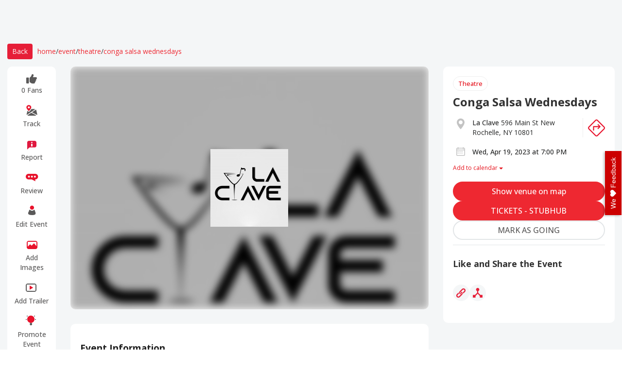

--- FILE ---
content_type: text/html; charset=utf-8
request_url: https://www.eventsfy.com/event/conga-salsa-wednesdays-6393072ca6f7114cf361cce8/new-rochelle/la-clave/2023-04-19
body_size: 59947
content:
<!DOCTYPE html><html lang="en" data-critters-container><head><link rel="preconnect" href="https://fonts.gstatic.com" crossorigin>
  <meta charset="utf-8">
  <meta http-equiv="X-UA-Compatible" content="IE=edge">
  <!-- <meta name="viewport" content="width=device-width, initial-scale=1, maximum-scale=1, minimum-scale=1, user-scalable=no" /> -->
  <meta name="viewport" content="width=device-width, initial-scale=1">

  <link rel="shortcut icon" type="image/x-icon" href="https://d37efj3orb433s.cloudfront.net/website/assets/images/eventsfy-favicon.ico">

  <title>Conga Salsa Wednesdays at La Clave on Apr 19, 2023 -  tickets | Eventsfy</title>  <base href="/">

  <meta name="description" content="Tickets for Conga Salsa Wednesdays at La Clave in New Rochelle NY. Event Information, details, date &amp; time, and explore similar events at Eventsfy from largest collection.">
  <meta name="keywords" content="Conga Salsa Wednesdays La Clave Apr 19, 2023, Conga Salsa Wednesdays new rochelle Apr 19, 2023, Conga Salsa Wednesdays new rochelle, Tickets Conga Salsa Wednesdays La Clave Apr 19, 2023, Tickets Conga Salsa Wednesdays new rochelle Apr 19, 2023, Tickets Conga Salsa Wednesdays new rochelle, Promote Conga Salsa Wednesdays La Clave Apr 19, 2023, Promote Conga Salsa Wednesdays new rochelle Apr 19, 2023, Promote Conga Salsa Wednesdays new rochelle, Review Conga Salsa Wednesdays La Clave Apr 19, 2023, Review Conga Salsa Wednesdays new rochelle Apr 19, 2023, Review Conga Salsa Wednesdays new rochelle">
  <meta name="author" content="eventsfy.com">
  <meta name="robots" content="index, follow">
  <meta charset="UTF-8">
  <meta name="revisit-after" content="3 days">
  <meta name="google-site-verification" content="w-c70aPf7w-MMIVNPKzFAo_IFVUAw-uecuCHpqonwu4">
  <meta name="yandex-verification" content="0bfc41824d973ee1">
  <meta name="msvalidate.01" content="61D38B2E1DA2D979DC31A34A0FE33D7A">
  <meta name="p:domain_verify" content="ec624f7c07a46c37271f69fd1ebef2a5">
  <meta name="msvalidate.01" content="0E77AA13F40BEAC80CD037EACA4D9B38">
  <meta name="impact-site-verification" value="1034387900"> 
  <meta name="impact-site-verification" value="-1841404894">
  <meta name="impact-site-verification" value="2029298584">
  <!-- Live Music, Comedy, Theatre, Arts, Events in usa, Explore events, Theatre events, Discover upcoming events,Music, Comedy, Theatre, Festival, Show, Largest Collection in America,Discover Events Near You, Post Your Events for Free, Promote any Event, Schedule Shows Around YOUR Calenda. -->
  <style type="text/css">@font-face{font-family:'Lora';font-style:italic;font-weight:400;font-display:swap;src:url(https://fonts.gstatic.com/s/lora/v37/0QIhMX1D_JOuMw_LLPtLtfOm84TX.woff2) format('woff2');unicode-range:U+0460-052F, U+1C80-1C8A, U+20B4, U+2DE0-2DFF, U+A640-A69F, U+FE2E-FE2F;}@font-face{font-family:'Lora';font-style:italic;font-weight:400;font-display:swap;src:url(https://fonts.gstatic.com/s/lora/v37/0QIhMX1D_JOuMw_LJftLtfOm84TX.woff2) format('woff2');unicode-range:U+0301, U+0400-045F, U+0490-0491, U+04B0-04B1, U+2116;}@font-face{font-family:'Lora';font-style:italic;font-weight:400;font-display:swap;src:url(https://fonts.gstatic.com/s/lora/v37/0QIhMX1D_JOuMw_LXftLtfOm84TX.woff2) format('woff2');unicode-range:U+0302-0303, U+0305, U+0307-0308, U+0310, U+0312, U+0315, U+031A, U+0326-0327, U+032C, U+032F-0330, U+0332-0333, U+0338, U+033A, U+0346, U+034D, U+0391-03A1, U+03A3-03A9, U+03B1-03C9, U+03D1, U+03D5-03D6, U+03F0-03F1, U+03F4-03F5, U+2016-2017, U+2034-2038, U+203C, U+2040, U+2043, U+2047, U+2050, U+2057, U+205F, U+2070-2071, U+2074-208E, U+2090-209C, U+20D0-20DC, U+20E1, U+20E5-20EF, U+2100-2112, U+2114-2115, U+2117-2121, U+2123-214F, U+2190, U+2192, U+2194-21AE, U+21B0-21E5, U+21F1-21F2, U+21F4-2211, U+2213-2214, U+2216-22FF, U+2308-230B, U+2310, U+2319, U+231C-2321, U+2336-237A, U+237C, U+2395, U+239B-23B7, U+23D0, U+23DC-23E1, U+2474-2475, U+25AF, U+25B3, U+25B7, U+25BD, U+25C1, U+25CA, U+25CC, U+25FB, U+266D-266F, U+27C0-27FF, U+2900-2AFF, U+2B0E-2B11, U+2B30-2B4C, U+2BFE, U+3030, U+FF5B, U+FF5D, U+1D400-1D7FF, U+1EE00-1EEFF;}@font-face{font-family:'Lora';font-style:italic;font-weight:400;font-display:swap;src:url(https://fonts.gstatic.com/s/lora/v37/0QIhMX1D_JOuMw_LT_tLtfOm84TX.woff2) format('woff2');unicode-range:U+0001-000C, U+000E-001F, U+007F-009F, U+20DD-20E0, U+20E2-20E4, U+2150-218F, U+2190, U+2192, U+2194-2199, U+21AF, U+21E6-21F0, U+21F3, U+2218-2219, U+2299, U+22C4-22C6, U+2300-243F, U+2440-244A, U+2460-24FF, U+25A0-27BF, U+2800-28FF, U+2921-2922, U+2981, U+29BF, U+29EB, U+2B00-2BFF, U+4DC0-4DFF, U+FFF9-FFFB, U+10140-1018E, U+10190-1019C, U+101A0, U+101D0-101FD, U+102E0-102FB, U+10E60-10E7E, U+1D2C0-1D2D3, U+1D2E0-1D37F, U+1F000-1F0FF, U+1F100-1F1AD, U+1F1E6-1F1FF, U+1F30D-1F30F, U+1F315, U+1F31C, U+1F31E, U+1F320-1F32C, U+1F336, U+1F378, U+1F37D, U+1F382, U+1F393-1F39F, U+1F3A7-1F3A8, U+1F3AC-1F3AF, U+1F3C2, U+1F3C4-1F3C6, U+1F3CA-1F3CE, U+1F3D4-1F3E0, U+1F3ED, U+1F3F1-1F3F3, U+1F3F5-1F3F7, U+1F408, U+1F415, U+1F41F, U+1F426, U+1F43F, U+1F441-1F442, U+1F444, U+1F446-1F449, U+1F44C-1F44E, U+1F453, U+1F46A, U+1F47D, U+1F4A3, U+1F4B0, U+1F4B3, U+1F4B9, U+1F4BB, U+1F4BF, U+1F4C8-1F4CB, U+1F4D6, U+1F4DA, U+1F4DF, U+1F4E3-1F4E6, U+1F4EA-1F4ED, U+1F4F7, U+1F4F9-1F4FB, U+1F4FD-1F4FE, U+1F503, U+1F507-1F50B, U+1F50D, U+1F512-1F513, U+1F53E-1F54A, U+1F54F-1F5FA, U+1F610, U+1F650-1F67F, U+1F687, U+1F68D, U+1F691, U+1F694, U+1F698, U+1F6AD, U+1F6B2, U+1F6B9-1F6BA, U+1F6BC, U+1F6C6-1F6CF, U+1F6D3-1F6D7, U+1F6E0-1F6EA, U+1F6F0-1F6F3, U+1F6F7-1F6FC, U+1F700-1F7FF, U+1F800-1F80B, U+1F810-1F847, U+1F850-1F859, U+1F860-1F887, U+1F890-1F8AD, U+1F8B0-1F8BB, U+1F8C0-1F8C1, U+1F900-1F90B, U+1F93B, U+1F946, U+1F984, U+1F996, U+1F9E9, U+1FA00-1FA6F, U+1FA70-1FA7C, U+1FA80-1FA89, U+1FA8F-1FAC6, U+1FACE-1FADC, U+1FADF-1FAE9, U+1FAF0-1FAF8, U+1FB00-1FBFF;}@font-face{font-family:'Lora';font-style:italic;font-weight:400;font-display:swap;src:url(https://fonts.gstatic.com/s/lora/v37/0QIhMX1D_JOuMw_LLvtLtfOm84TX.woff2) format('woff2');unicode-range:U+0102-0103, U+0110-0111, U+0128-0129, U+0168-0169, U+01A0-01A1, U+01AF-01B0, U+0300-0301, U+0303-0304, U+0308-0309, U+0323, U+0329, U+1EA0-1EF9, U+20AB;}@font-face{font-family:'Lora';font-style:italic;font-weight:400;font-display:swap;src:url(https://fonts.gstatic.com/s/lora/v37/0QIhMX1D_JOuMw_LL_tLtfOm84TX.woff2) format('woff2');unicode-range:U+0100-02BA, U+02BD-02C5, U+02C7-02CC, U+02CE-02D7, U+02DD-02FF, U+0304, U+0308, U+0329, U+1D00-1DBF, U+1E00-1E9F, U+1EF2-1EFF, U+2020, U+20A0-20AB, U+20AD-20C0, U+2113, U+2C60-2C7F, U+A720-A7FF;}@font-face{font-family:'Lora';font-style:italic;font-weight:400;font-display:swap;src:url(https://fonts.gstatic.com/s/lora/v37/0QIhMX1D_JOuMw_LIftLtfOm8w.woff2) format('woff2');unicode-range:U+0000-00FF, U+0131, U+0152-0153, U+02BB-02BC, U+02C6, U+02DA, U+02DC, U+0304, U+0308, U+0329, U+2000-206F, U+20AC, U+2122, U+2191, U+2193, U+2212, U+2215, U+FEFF, U+FFFD;}@font-face{font-family:'Lora';font-style:italic;font-weight:500;font-display:swap;src:url(https://fonts.gstatic.com/s/lora/v37/0QIhMX1D_JOuMw_LLPtLtfOm84TX.woff2) format('woff2');unicode-range:U+0460-052F, U+1C80-1C8A, U+20B4, U+2DE0-2DFF, U+A640-A69F, U+FE2E-FE2F;}@font-face{font-family:'Lora';font-style:italic;font-weight:500;font-display:swap;src:url(https://fonts.gstatic.com/s/lora/v37/0QIhMX1D_JOuMw_LJftLtfOm84TX.woff2) format('woff2');unicode-range:U+0301, U+0400-045F, U+0490-0491, U+04B0-04B1, U+2116;}@font-face{font-family:'Lora';font-style:italic;font-weight:500;font-display:swap;src:url(https://fonts.gstatic.com/s/lora/v37/0QIhMX1D_JOuMw_LXftLtfOm84TX.woff2) format('woff2');unicode-range:U+0302-0303, U+0305, U+0307-0308, U+0310, U+0312, U+0315, U+031A, U+0326-0327, U+032C, U+032F-0330, U+0332-0333, U+0338, U+033A, U+0346, U+034D, U+0391-03A1, U+03A3-03A9, U+03B1-03C9, U+03D1, U+03D5-03D6, U+03F0-03F1, U+03F4-03F5, U+2016-2017, U+2034-2038, U+203C, U+2040, U+2043, U+2047, U+2050, U+2057, U+205F, U+2070-2071, U+2074-208E, U+2090-209C, U+20D0-20DC, U+20E1, U+20E5-20EF, U+2100-2112, U+2114-2115, U+2117-2121, U+2123-214F, U+2190, U+2192, U+2194-21AE, U+21B0-21E5, U+21F1-21F2, U+21F4-2211, U+2213-2214, U+2216-22FF, U+2308-230B, U+2310, U+2319, U+231C-2321, U+2336-237A, U+237C, U+2395, U+239B-23B7, U+23D0, U+23DC-23E1, U+2474-2475, U+25AF, U+25B3, U+25B7, U+25BD, U+25C1, U+25CA, U+25CC, U+25FB, U+266D-266F, U+27C0-27FF, U+2900-2AFF, U+2B0E-2B11, U+2B30-2B4C, U+2BFE, U+3030, U+FF5B, U+FF5D, U+1D400-1D7FF, U+1EE00-1EEFF;}@font-face{font-family:'Lora';font-style:italic;font-weight:500;font-display:swap;src:url(https://fonts.gstatic.com/s/lora/v37/0QIhMX1D_JOuMw_LT_tLtfOm84TX.woff2) format('woff2');unicode-range:U+0001-000C, U+000E-001F, U+007F-009F, U+20DD-20E0, U+20E2-20E4, U+2150-218F, U+2190, U+2192, U+2194-2199, U+21AF, U+21E6-21F0, U+21F3, U+2218-2219, U+2299, U+22C4-22C6, U+2300-243F, U+2440-244A, U+2460-24FF, U+25A0-27BF, U+2800-28FF, U+2921-2922, U+2981, U+29BF, U+29EB, U+2B00-2BFF, U+4DC0-4DFF, U+FFF9-FFFB, U+10140-1018E, U+10190-1019C, U+101A0, U+101D0-101FD, U+102E0-102FB, U+10E60-10E7E, U+1D2C0-1D2D3, U+1D2E0-1D37F, U+1F000-1F0FF, U+1F100-1F1AD, U+1F1E6-1F1FF, U+1F30D-1F30F, U+1F315, U+1F31C, U+1F31E, U+1F320-1F32C, U+1F336, U+1F378, U+1F37D, U+1F382, U+1F393-1F39F, U+1F3A7-1F3A8, U+1F3AC-1F3AF, U+1F3C2, U+1F3C4-1F3C6, U+1F3CA-1F3CE, U+1F3D4-1F3E0, U+1F3ED, U+1F3F1-1F3F3, U+1F3F5-1F3F7, U+1F408, U+1F415, U+1F41F, U+1F426, U+1F43F, U+1F441-1F442, U+1F444, U+1F446-1F449, U+1F44C-1F44E, U+1F453, U+1F46A, U+1F47D, U+1F4A3, U+1F4B0, U+1F4B3, U+1F4B9, U+1F4BB, U+1F4BF, U+1F4C8-1F4CB, U+1F4D6, U+1F4DA, U+1F4DF, U+1F4E3-1F4E6, U+1F4EA-1F4ED, U+1F4F7, U+1F4F9-1F4FB, U+1F4FD-1F4FE, U+1F503, U+1F507-1F50B, U+1F50D, U+1F512-1F513, U+1F53E-1F54A, U+1F54F-1F5FA, U+1F610, U+1F650-1F67F, U+1F687, U+1F68D, U+1F691, U+1F694, U+1F698, U+1F6AD, U+1F6B2, U+1F6B9-1F6BA, U+1F6BC, U+1F6C6-1F6CF, U+1F6D3-1F6D7, U+1F6E0-1F6EA, U+1F6F0-1F6F3, U+1F6F7-1F6FC, U+1F700-1F7FF, U+1F800-1F80B, U+1F810-1F847, U+1F850-1F859, U+1F860-1F887, U+1F890-1F8AD, U+1F8B0-1F8BB, U+1F8C0-1F8C1, U+1F900-1F90B, U+1F93B, U+1F946, U+1F984, U+1F996, U+1F9E9, U+1FA00-1FA6F, U+1FA70-1FA7C, U+1FA80-1FA89, U+1FA8F-1FAC6, U+1FACE-1FADC, U+1FADF-1FAE9, U+1FAF0-1FAF8, U+1FB00-1FBFF;}@font-face{font-family:'Lora';font-style:italic;font-weight:500;font-display:swap;src:url(https://fonts.gstatic.com/s/lora/v37/0QIhMX1D_JOuMw_LLvtLtfOm84TX.woff2) format('woff2');unicode-range:U+0102-0103, U+0110-0111, U+0128-0129, U+0168-0169, U+01A0-01A1, U+01AF-01B0, U+0300-0301, U+0303-0304, U+0308-0309, U+0323, U+0329, U+1EA0-1EF9, U+20AB;}@font-face{font-family:'Lora';font-style:italic;font-weight:500;font-display:swap;src:url(https://fonts.gstatic.com/s/lora/v37/0QIhMX1D_JOuMw_LL_tLtfOm84TX.woff2) format('woff2');unicode-range:U+0100-02BA, U+02BD-02C5, U+02C7-02CC, U+02CE-02D7, U+02DD-02FF, U+0304, U+0308, U+0329, U+1D00-1DBF, U+1E00-1E9F, U+1EF2-1EFF, U+2020, U+20A0-20AB, U+20AD-20C0, U+2113, U+2C60-2C7F, U+A720-A7FF;}@font-face{font-family:'Lora';font-style:italic;font-weight:500;font-display:swap;src:url(https://fonts.gstatic.com/s/lora/v37/0QIhMX1D_JOuMw_LIftLtfOm8w.woff2) format('woff2');unicode-range:U+0000-00FF, U+0131, U+0152-0153, U+02BB-02BC, U+02C6, U+02DA, U+02DC, U+0304, U+0308, U+0329, U+2000-206F, U+20AC, U+2122, U+2191, U+2193, U+2212, U+2215, U+FEFF, U+FFFD;}@font-face{font-family:'Lora';font-style:italic;font-weight:600;font-display:swap;src:url(https://fonts.gstatic.com/s/lora/v37/0QIhMX1D_JOuMw_LLPtLtfOm84TX.woff2) format('woff2');unicode-range:U+0460-052F, U+1C80-1C8A, U+20B4, U+2DE0-2DFF, U+A640-A69F, U+FE2E-FE2F;}@font-face{font-family:'Lora';font-style:italic;font-weight:600;font-display:swap;src:url(https://fonts.gstatic.com/s/lora/v37/0QIhMX1D_JOuMw_LJftLtfOm84TX.woff2) format('woff2');unicode-range:U+0301, U+0400-045F, U+0490-0491, U+04B0-04B1, U+2116;}@font-face{font-family:'Lora';font-style:italic;font-weight:600;font-display:swap;src:url(https://fonts.gstatic.com/s/lora/v37/0QIhMX1D_JOuMw_LXftLtfOm84TX.woff2) format('woff2');unicode-range:U+0302-0303, U+0305, U+0307-0308, U+0310, U+0312, U+0315, U+031A, U+0326-0327, U+032C, U+032F-0330, U+0332-0333, U+0338, U+033A, U+0346, U+034D, U+0391-03A1, U+03A3-03A9, U+03B1-03C9, U+03D1, U+03D5-03D6, U+03F0-03F1, U+03F4-03F5, U+2016-2017, U+2034-2038, U+203C, U+2040, U+2043, U+2047, U+2050, U+2057, U+205F, U+2070-2071, U+2074-208E, U+2090-209C, U+20D0-20DC, U+20E1, U+20E5-20EF, U+2100-2112, U+2114-2115, U+2117-2121, U+2123-214F, U+2190, U+2192, U+2194-21AE, U+21B0-21E5, U+21F1-21F2, U+21F4-2211, U+2213-2214, U+2216-22FF, U+2308-230B, U+2310, U+2319, U+231C-2321, U+2336-237A, U+237C, U+2395, U+239B-23B7, U+23D0, U+23DC-23E1, U+2474-2475, U+25AF, U+25B3, U+25B7, U+25BD, U+25C1, U+25CA, U+25CC, U+25FB, U+266D-266F, U+27C0-27FF, U+2900-2AFF, U+2B0E-2B11, U+2B30-2B4C, U+2BFE, U+3030, U+FF5B, U+FF5D, U+1D400-1D7FF, U+1EE00-1EEFF;}@font-face{font-family:'Lora';font-style:italic;font-weight:600;font-display:swap;src:url(https://fonts.gstatic.com/s/lora/v37/0QIhMX1D_JOuMw_LT_tLtfOm84TX.woff2) format('woff2');unicode-range:U+0001-000C, U+000E-001F, U+007F-009F, U+20DD-20E0, U+20E2-20E4, U+2150-218F, U+2190, U+2192, U+2194-2199, U+21AF, U+21E6-21F0, U+21F3, U+2218-2219, U+2299, U+22C4-22C6, U+2300-243F, U+2440-244A, U+2460-24FF, U+25A0-27BF, U+2800-28FF, U+2921-2922, U+2981, U+29BF, U+29EB, U+2B00-2BFF, U+4DC0-4DFF, U+FFF9-FFFB, U+10140-1018E, U+10190-1019C, U+101A0, U+101D0-101FD, U+102E0-102FB, U+10E60-10E7E, U+1D2C0-1D2D3, U+1D2E0-1D37F, U+1F000-1F0FF, U+1F100-1F1AD, U+1F1E6-1F1FF, U+1F30D-1F30F, U+1F315, U+1F31C, U+1F31E, U+1F320-1F32C, U+1F336, U+1F378, U+1F37D, U+1F382, U+1F393-1F39F, U+1F3A7-1F3A8, U+1F3AC-1F3AF, U+1F3C2, U+1F3C4-1F3C6, U+1F3CA-1F3CE, U+1F3D4-1F3E0, U+1F3ED, U+1F3F1-1F3F3, U+1F3F5-1F3F7, U+1F408, U+1F415, U+1F41F, U+1F426, U+1F43F, U+1F441-1F442, U+1F444, U+1F446-1F449, U+1F44C-1F44E, U+1F453, U+1F46A, U+1F47D, U+1F4A3, U+1F4B0, U+1F4B3, U+1F4B9, U+1F4BB, U+1F4BF, U+1F4C8-1F4CB, U+1F4D6, U+1F4DA, U+1F4DF, U+1F4E3-1F4E6, U+1F4EA-1F4ED, U+1F4F7, U+1F4F9-1F4FB, U+1F4FD-1F4FE, U+1F503, U+1F507-1F50B, U+1F50D, U+1F512-1F513, U+1F53E-1F54A, U+1F54F-1F5FA, U+1F610, U+1F650-1F67F, U+1F687, U+1F68D, U+1F691, U+1F694, U+1F698, U+1F6AD, U+1F6B2, U+1F6B9-1F6BA, U+1F6BC, U+1F6C6-1F6CF, U+1F6D3-1F6D7, U+1F6E0-1F6EA, U+1F6F0-1F6F3, U+1F6F7-1F6FC, U+1F700-1F7FF, U+1F800-1F80B, U+1F810-1F847, U+1F850-1F859, U+1F860-1F887, U+1F890-1F8AD, U+1F8B0-1F8BB, U+1F8C0-1F8C1, U+1F900-1F90B, U+1F93B, U+1F946, U+1F984, U+1F996, U+1F9E9, U+1FA00-1FA6F, U+1FA70-1FA7C, U+1FA80-1FA89, U+1FA8F-1FAC6, U+1FACE-1FADC, U+1FADF-1FAE9, U+1FAF0-1FAF8, U+1FB00-1FBFF;}@font-face{font-family:'Lora';font-style:italic;font-weight:600;font-display:swap;src:url(https://fonts.gstatic.com/s/lora/v37/0QIhMX1D_JOuMw_LLvtLtfOm84TX.woff2) format('woff2');unicode-range:U+0102-0103, U+0110-0111, U+0128-0129, U+0168-0169, U+01A0-01A1, U+01AF-01B0, U+0300-0301, U+0303-0304, U+0308-0309, U+0323, U+0329, U+1EA0-1EF9, U+20AB;}@font-face{font-family:'Lora';font-style:italic;font-weight:600;font-display:swap;src:url(https://fonts.gstatic.com/s/lora/v37/0QIhMX1D_JOuMw_LL_tLtfOm84TX.woff2) format('woff2');unicode-range:U+0100-02BA, U+02BD-02C5, U+02C7-02CC, U+02CE-02D7, U+02DD-02FF, U+0304, U+0308, U+0329, U+1D00-1DBF, U+1E00-1E9F, U+1EF2-1EFF, U+2020, U+20A0-20AB, U+20AD-20C0, U+2113, U+2C60-2C7F, U+A720-A7FF;}@font-face{font-family:'Lora';font-style:italic;font-weight:600;font-display:swap;src:url(https://fonts.gstatic.com/s/lora/v37/0QIhMX1D_JOuMw_LIftLtfOm8w.woff2) format('woff2');unicode-range:U+0000-00FF, U+0131, U+0152-0153, U+02BB-02BC, U+02C6, U+02DA, U+02DC, U+0304, U+0308, U+0329, U+2000-206F, U+20AC, U+2122, U+2191, U+2193, U+2212, U+2215, U+FEFF, U+FFFD;}@font-face{font-family:'Lora';font-style:italic;font-weight:700;font-display:swap;src:url(https://fonts.gstatic.com/s/lora/v37/0QIhMX1D_JOuMw_LLPtLtfOm84TX.woff2) format('woff2');unicode-range:U+0460-052F, U+1C80-1C8A, U+20B4, U+2DE0-2DFF, U+A640-A69F, U+FE2E-FE2F;}@font-face{font-family:'Lora';font-style:italic;font-weight:700;font-display:swap;src:url(https://fonts.gstatic.com/s/lora/v37/0QIhMX1D_JOuMw_LJftLtfOm84TX.woff2) format('woff2');unicode-range:U+0301, U+0400-045F, U+0490-0491, U+04B0-04B1, U+2116;}@font-face{font-family:'Lora';font-style:italic;font-weight:700;font-display:swap;src:url(https://fonts.gstatic.com/s/lora/v37/0QIhMX1D_JOuMw_LXftLtfOm84TX.woff2) format('woff2');unicode-range:U+0302-0303, U+0305, U+0307-0308, U+0310, U+0312, U+0315, U+031A, U+0326-0327, U+032C, U+032F-0330, U+0332-0333, U+0338, U+033A, U+0346, U+034D, U+0391-03A1, U+03A3-03A9, U+03B1-03C9, U+03D1, U+03D5-03D6, U+03F0-03F1, U+03F4-03F5, U+2016-2017, U+2034-2038, U+203C, U+2040, U+2043, U+2047, U+2050, U+2057, U+205F, U+2070-2071, U+2074-208E, U+2090-209C, U+20D0-20DC, U+20E1, U+20E5-20EF, U+2100-2112, U+2114-2115, U+2117-2121, U+2123-214F, U+2190, U+2192, U+2194-21AE, U+21B0-21E5, U+21F1-21F2, U+21F4-2211, U+2213-2214, U+2216-22FF, U+2308-230B, U+2310, U+2319, U+231C-2321, U+2336-237A, U+237C, U+2395, U+239B-23B7, U+23D0, U+23DC-23E1, U+2474-2475, U+25AF, U+25B3, U+25B7, U+25BD, U+25C1, U+25CA, U+25CC, U+25FB, U+266D-266F, U+27C0-27FF, U+2900-2AFF, U+2B0E-2B11, U+2B30-2B4C, U+2BFE, U+3030, U+FF5B, U+FF5D, U+1D400-1D7FF, U+1EE00-1EEFF;}@font-face{font-family:'Lora';font-style:italic;font-weight:700;font-display:swap;src:url(https://fonts.gstatic.com/s/lora/v37/0QIhMX1D_JOuMw_LT_tLtfOm84TX.woff2) format('woff2');unicode-range:U+0001-000C, U+000E-001F, U+007F-009F, U+20DD-20E0, U+20E2-20E4, U+2150-218F, U+2190, U+2192, U+2194-2199, U+21AF, U+21E6-21F0, U+21F3, U+2218-2219, U+2299, U+22C4-22C6, U+2300-243F, U+2440-244A, U+2460-24FF, U+25A0-27BF, U+2800-28FF, U+2921-2922, U+2981, U+29BF, U+29EB, U+2B00-2BFF, U+4DC0-4DFF, U+FFF9-FFFB, U+10140-1018E, U+10190-1019C, U+101A0, U+101D0-101FD, U+102E0-102FB, U+10E60-10E7E, U+1D2C0-1D2D3, U+1D2E0-1D37F, U+1F000-1F0FF, U+1F100-1F1AD, U+1F1E6-1F1FF, U+1F30D-1F30F, U+1F315, U+1F31C, U+1F31E, U+1F320-1F32C, U+1F336, U+1F378, U+1F37D, U+1F382, U+1F393-1F39F, U+1F3A7-1F3A8, U+1F3AC-1F3AF, U+1F3C2, U+1F3C4-1F3C6, U+1F3CA-1F3CE, U+1F3D4-1F3E0, U+1F3ED, U+1F3F1-1F3F3, U+1F3F5-1F3F7, U+1F408, U+1F415, U+1F41F, U+1F426, U+1F43F, U+1F441-1F442, U+1F444, U+1F446-1F449, U+1F44C-1F44E, U+1F453, U+1F46A, U+1F47D, U+1F4A3, U+1F4B0, U+1F4B3, U+1F4B9, U+1F4BB, U+1F4BF, U+1F4C8-1F4CB, U+1F4D6, U+1F4DA, U+1F4DF, U+1F4E3-1F4E6, U+1F4EA-1F4ED, U+1F4F7, U+1F4F9-1F4FB, U+1F4FD-1F4FE, U+1F503, U+1F507-1F50B, U+1F50D, U+1F512-1F513, U+1F53E-1F54A, U+1F54F-1F5FA, U+1F610, U+1F650-1F67F, U+1F687, U+1F68D, U+1F691, U+1F694, U+1F698, U+1F6AD, U+1F6B2, U+1F6B9-1F6BA, U+1F6BC, U+1F6C6-1F6CF, U+1F6D3-1F6D7, U+1F6E0-1F6EA, U+1F6F0-1F6F3, U+1F6F7-1F6FC, U+1F700-1F7FF, U+1F800-1F80B, U+1F810-1F847, U+1F850-1F859, U+1F860-1F887, U+1F890-1F8AD, U+1F8B0-1F8BB, U+1F8C0-1F8C1, U+1F900-1F90B, U+1F93B, U+1F946, U+1F984, U+1F996, U+1F9E9, U+1FA00-1FA6F, U+1FA70-1FA7C, U+1FA80-1FA89, U+1FA8F-1FAC6, U+1FACE-1FADC, U+1FADF-1FAE9, U+1FAF0-1FAF8, U+1FB00-1FBFF;}@font-face{font-family:'Lora';font-style:italic;font-weight:700;font-display:swap;src:url(https://fonts.gstatic.com/s/lora/v37/0QIhMX1D_JOuMw_LLvtLtfOm84TX.woff2) format('woff2');unicode-range:U+0102-0103, U+0110-0111, U+0128-0129, U+0168-0169, U+01A0-01A1, U+01AF-01B0, U+0300-0301, U+0303-0304, U+0308-0309, U+0323, U+0329, U+1EA0-1EF9, U+20AB;}@font-face{font-family:'Lora';font-style:italic;font-weight:700;font-display:swap;src:url(https://fonts.gstatic.com/s/lora/v37/0QIhMX1D_JOuMw_LL_tLtfOm84TX.woff2) format('woff2');unicode-range:U+0100-02BA, U+02BD-02C5, U+02C7-02CC, U+02CE-02D7, U+02DD-02FF, U+0304, U+0308, U+0329, U+1D00-1DBF, U+1E00-1E9F, U+1EF2-1EFF, U+2020, U+20A0-20AB, U+20AD-20C0, U+2113, U+2C60-2C7F, U+A720-A7FF;}@font-face{font-family:'Lora';font-style:italic;font-weight:700;font-display:swap;src:url(https://fonts.gstatic.com/s/lora/v37/0QIhMX1D_JOuMw_LIftLtfOm8w.woff2) format('woff2');unicode-range:U+0000-00FF, U+0131, U+0152-0153, U+02BB-02BC, U+02C6, U+02DA, U+02DC, U+0304, U+0308, U+0329, U+2000-206F, U+20AC, U+2122, U+2191, U+2193, U+2212, U+2215, U+FEFF, U+FFFD;}@font-face{font-family:'Lora';font-style:normal;font-weight:400;font-display:swap;src:url(https://fonts.gstatic.com/s/lora/v37/0QIvMX1D_JOuMwf7I_FMl_GW8g.woff2) format('woff2');unicode-range:U+0460-052F, U+1C80-1C8A, U+20B4, U+2DE0-2DFF, U+A640-A69F, U+FE2E-FE2F;}@font-face{font-family:'Lora';font-style:normal;font-weight:400;font-display:swap;src:url(https://fonts.gstatic.com/s/lora/v37/0QIvMX1D_JOuMw77I_FMl_GW8g.woff2) format('woff2');unicode-range:U+0301, U+0400-045F, U+0490-0491, U+04B0-04B1, U+2116;}@font-face{font-family:'Lora';font-style:normal;font-weight:400;font-display:swap;src:url(https://fonts.gstatic.com/s/lora/v37/0QIvMX1D_JOuM3b7I_FMl_GW8g.woff2) format('woff2');unicode-range:U+0302-0303, U+0305, U+0307-0308, U+0310, U+0312, U+0315, U+031A, U+0326-0327, U+032C, U+032F-0330, U+0332-0333, U+0338, U+033A, U+0346, U+034D, U+0391-03A1, U+03A3-03A9, U+03B1-03C9, U+03D1, U+03D5-03D6, U+03F0-03F1, U+03F4-03F5, U+2016-2017, U+2034-2038, U+203C, U+2040, U+2043, U+2047, U+2050, U+2057, U+205F, U+2070-2071, U+2074-208E, U+2090-209C, U+20D0-20DC, U+20E1, U+20E5-20EF, U+2100-2112, U+2114-2115, U+2117-2121, U+2123-214F, U+2190, U+2192, U+2194-21AE, U+21B0-21E5, U+21F1-21F2, U+21F4-2211, U+2213-2214, U+2216-22FF, U+2308-230B, U+2310, U+2319, U+231C-2321, U+2336-237A, U+237C, U+2395, U+239B-23B7, U+23D0, U+23DC-23E1, U+2474-2475, U+25AF, U+25B3, U+25B7, U+25BD, U+25C1, U+25CA, U+25CC, U+25FB, U+266D-266F, U+27C0-27FF, U+2900-2AFF, U+2B0E-2B11, U+2B30-2B4C, U+2BFE, U+3030, U+FF5B, U+FF5D, U+1D400-1D7FF, U+1EE00-1EEFF;}@font-face{font-family:'Lora';font-style:normal;font-weight:400;font-display:swap;src:url(https://fonts.gstatic.com/s/lora/v37/0QIvMX1D_JOuM2T7I_FMl_GW8g.woff2) format('woff2');unicode-range:U+0001-000C, U+000E-001F, U+007F-009F, U+20DD-20E0, U+20E2-20E4, U+2150-218F, U+2190, U+2192, U+2194-2199, U+21AF, U+21E6-21F0, U+21F3, U+2218-2219, U+2299, U+22C4-22C6, U+2300-243F, U+2440-244A, U+2460-24FF, U+25A0-27BF, U+2800-28FF, U+2921-2922, U+2981, U+29BF, U+29EB, U+2B00-2BFF, U+4DC0-4DFF, U+FFF9-FFFB, U+10140-1018E, U+10190-1019C, U+101A0, U+101D0-101FD, U+102E0-102FB, U+10E60-10E7E, U+1D2C0-1D2D3, U+1D2E0-1D37F, U+1F000-1F0FF, U+1F100-1F1AD, U+1F1E6-1F1FF, U+1F30D-1F30F, U+1F315, U+1F31C, U+1F31E, U+1F320-1F32C, U+1F336, U+1F378, U+1F37D, U+1F382, U+1F393-1F39F, U+1F3A7-1F3A8, U+1F3AC-1F3AF, U+1F3C2, U+1F3C4-1F3C6, U+1F3CA-1F3CE, U+1F3D4-1F3E0, U+1F3ED, U+1F3F1-1F3F3, U+1F3F5-1F3F7, U+1F408, U+1F415, U+1F41F, U+1F426, U+1F43F, U+1F441-1F442, U+1F444, U+1F446-1F449, U+1F44C-1F44E, U+1F453, U+1F46A, U+1F47D, U+1F4A3, U+1F4B0, U+1F4B3, U+1F4B9, U+1F4BB, U+1F4BF, U+1F4C8-1F4CB, U+1F4D6, U+1F4DA, U+1F4DF, U+1F4E3-1F4E6, U+1F4EA-1F4ED, U+1F4F7, U+1F4F9-1F4FB, U+1F4FD-1F4FE, U+1F503, U+1F507-1F50B, U+1F50D, U+1F512-1F513, U+1F53E-1F54A, U+1F54F-1F5FA, U+1F610, U+1F650-1F67F, U+1F687, U+1F68D, U+1F691, U+1F694, U+1F698, U+1F6AD, U+1F6B2, U+1F6B9-1F6BA, U+1F6BC, U+1F6C6-1F6CF, U+1F6D3-1F6D7, U+1F6E0-1F6EA, U+1F6F0-1F6F3, U+1F6F7-1F6FC, U+1F700-1F7FF, U+1F800-1F80B, U+1F810-1F847, U+1F850-1F859, U+1F860-1F887, U+1F890-1F8AD, U+1F8B0-1F8BB, U+1F8C0-1F8C1, U+1F900-1F90B, U+1F93B, U+1F946, U+1F984, U+1F996, U+1F9E9, U+1FA00-1FA6F, U+1FA70-1FA7C, U+1FA80-1FA89, U+1FA8F-1FAC6, U+1FACE-1FADC, U+1FADF-1FAE9, U+1FAF0-1FAF8, U+1FB00-1FBFF;}@font-face{font-family:'Lora';font-style:normal;font-weight:400;font-display:swap;src:url(https://fonts.gstatic.com/s/lora/v37/0QIvMX1D_JOuMwX7I_FMl_GW8g.woff2) format('woff2');unicode-range:U+0102-0103, U+0110-0111, U+0128-0129, U+0168-0169, U+01A0-01A1, U+01AF-01B0, U+0300-0301, U+0303-0304, U+0308-0309, U+0323, U+0329, U+1EA0-1EF9, U+20AB;}@font-face{font-family:'Lora';font-style:normal;font-weight:400;font-display:swap;src:url(https://fonts.gstatic.com/s/lora/v37/0QIvMX1D_JOuMwT7I_FMl_GW8g.woff2) format('woff2');unicode-range:U+0100-02BA, U+02BD-02C5, U+02C7-02CC, U+02CE-02D7, U+02DD-02FF, U+0304, U+0308, U+0329, U+1D00-1DBF, U+1E00-1E9F, U+1EF2-1EFF, U+2020, U+20A0-20AB, U+20AD-20C0, U+2113, U+2C60-2C7F, U+A720-A7FF;}@font-face{font-family:'Lora';font-style:normal;font-weight:400;font-display:swap;src:url(https://fonts.gstatic.com/s/lora/v37/0QIvMX1D_JOuMwr7I_FMl_E.woff2) format('woff2');unicode-range:U+0000-00FF, U+0131, U+0152-0153, U+02BB-02BC, U+02C6, U+02DA, U+02DC, U+0304, U+0308, U+0329, U+2000-206F, U+20AC, U+2122, U+2191, U+2193, U+2212, U+2215, U+FEFF, U+FFFD;}@font-face{font-family:'Lora';font-style:normal;font-weight:500;font-display:swap;src:url(https://fonts.gstatic.com/s/lora/v37/0QIvMX1D_JOuMwf7I_FMl_GW8g.woff2) format('woff2');unicode-range:U+0460-052F, U+1C80-1C8A, U+20B4, U+2DE0-2DFF, U+A640-A69F, U+FE2E-FE2F;}@font-face{font-family:'Lora';font-style:normal;font-weight:500;font-display:swap;src:url(https://fonts.gstatic.com/s/lora/v37/0QIvMX1D_JOuMw77I_FMl_GW8g.woff2) format('woff2');unicode-range:U+0301, U+0400-045F, U+0490-0491, U+04B0-04B1, U+2116;}@font-face{font-family:'Lora';font-style:normal;font-weight:500;font-display:swap;src:url(https://fonts.gstatic.com/s/lora/v37/0QIvMX1D_JOuM3b7I_FMl_GW8g.woff2) format('woff2');unicode-range:U+0302-0303, U+0305, U+0307-0308, U+0310, U+0312, U+0315, U+031A, U+0326-0327, U+032C, U+032F-0330, U+0332-0333, U+0338, U+033A, U+0346, U+034D, U+0391-03A1, U+03A3-03A9, U+03B1-03C9, U+03D1, U+03D5-03D6, U+03F0-03F1, U+03F4-03F5, U+2016-2017, U+2034-2038, U+203C, U+2040, U+2043, U+2047, U+2050, U+2057, U+205F, U+2070-2071, U+2074-208E, U+2090-209C, U+20D0-20DC, U+20E1, U+20E5-20EF, U+2100-2112, U+2114-2115, U+2117-2121, U+2123-214F, U+2190, U+2192, U+2194-21AE, U+21B0-21E5, U+21F1-21F2, U+21F4-2211, U+2213-2214, U+2216-22FF, U+2308-230B, U+2310, U+2319, U+231C-2321, U+2336-237A, U+237C, U+2395, U+239B-23B7, U+23D0, U+23DC-23E1, U+2474-2475, U+25AF, U+25B3, U+25B7, U+25BD, U+25C1, U+25CA, U+25CC, U+25FB, U+266D-266F, U+27C0-27FF, U+2900-2AFF, U+2B0E-2B11, U+2B30-2B4C, U+2BFE, U+3030, U+FF5B, U+FF5D, U+1D400-1D7FF, U+1EE00-1EEFF;}@font-face{font-family:'Lora';font-style:normal;font-weight:500;font-display:swap;src:url(https://fonts.gstatic.com/s/lora/v37/0QIvMX1D_JOuM2T7I_FMl_GW8g.woff2) format('woff2');unicode-range:U+0001-000C, U+000E-001F, U+007F-009F, U+20DD-20E0, U+20E2-20E4, U+2150-218F, U+2190, U+2192, U+2194-2199, U+21AF, U+21E6-21F0, U+21F3, U+2218-2219, U+2299, U+22C4-22C6, U+2300-243F, U+2440-244A, U+2460-24FF, U+25A0-27BF, U+2800-28FF, U+2921-2922, U+2981, U+29BF, U+29EB, U+2B00-2BFF, U+4DC0-4DFF, U+FFF9-FFFB, U+10140-1018E, U+10190-1019C, U+101A0, U+101D0-101FD, U+102E0-102FB, U+10E60-10E7E, U+1D2C0-1D2D3, U+1D2E0-1D37F, U+1F000-1F0FF, U+1F100-1F1AD, U+1F1E6-1F1FF, U+1F30D-1F30F, U+1F315, U+1F31C, U+1F31E, U+1F320-1F32C, U+1F336, U+1F378, U+1F37D, U+1F382, U+1F393-1F39F, U+1F3A7-1F3A8, U+1F3AC-1F3AF, U+1F3C2, U+1F3C4-1F3C6, U+1F3CA-1F3CE, U+1F3D4-1F3E0, U+1F3ED, U+1F3F1-1F3F3, U+1F3F5-1F3F7, U+1F408, U+1F415, U+1F41F, U+1F426, U+1F43F, U+1F441-1F442, U+1F444, U+1F446-1F449, U+1F44C-1F44E, U+1F453, U+1F46A, U+1F47D, U+1F4A3, U+1F4B0, U+1F4B3, U+1F4B9, U+1F4BB, U+1F4BF, U+1F4C8-1F4CB, U+1F4D6, U+1F4DA, U+1F4DF, U+1F4E3-1F4E6, U+1F4EA-1F4ED, U+1F4F7, U+1F4F9-1F4FB, U+1F4FD-1F4FE, U+1F503, U+1F507-1F50B, U+1F50D, U+1F512-1F513, U+1F53E-1F54A, U+1F54F-1F5FA, U+1F610, U+1F650-1F67F, U+1F687, U+1F68D, U+1F691, U+1F694, U+1F698, U+1F6AD, U+1F6B2, U+1F6B9-1F6BA, U+1F6BC, U+1F6C6-1F6CF, U+1F6D3-1F6D7, U+1F6E0-1F6EA, U+1F6F0-1F6F3, U+1F6F7-1F6FC, U+1F700-1F7FF, U+1F800-1F80B, U+1F810-1F847, U+1F850-1F859, U+1F860-1F887, U+1F890-1F8AD, U+1F8B0-1F8BB, U+1F8C0-1F8C1, U+1F900-1F90B, U+1F93B, U+1F946, U+1F984, U+1F996, U+1F9E9, U+1FA00-1FA6F, U+1FA70-1FA7C, U+1FA80-1FA89, U+1FA8F-1FAC6, U+1FACE-1FADC, U+1FADF-1FAE9, U+1FAF0-1FAF8, U+1FB00-1FBFF;}@font-face{font-family:'Lora';font-style:normal;font-weight:500;font-display:swap;src:url(https://fonts.gstatic.com/s/lora/v37/0QIvMX1D_JOuMwX7I_FMl_GW8g.woff2) format('woff2');unicode-range:U+0102-0103, U+0110-0111, U+0128-0129, U+0168-0169, U+01A0-01A1, U+01AF-01B0, U+0300-0301, U+0303-0304, U+0308-0309, U+0323, U+0329, U+1EA0-1EF9, U+20AB;}@font-face{font-family:'Lora';font-style:normal;font-weight:500;font-display:swap;src:url(https://fonts.gstatic.com/s/lora/v37/0QIvMX1D_JOuMwT7I_FMl_GW8g.woff2) format('woff2');unicode-range:U+0100-02BA, U+02BD-02C5, U+02C7-02CC, U+02CE-02D7, U+02DD-02FF, U+0304, U+0308, U+0329, U+1D00-1DBF, U+1E00-1E9F, U+1EF2-1EFF, U+2020, U+20A0-20AB, U+20AD-20C0, U+2113, U+2C60-2C7F, U+A720-A7FF;}@font-face{font-family:'Lora';font-style:normal;font-weight:500;font-display:swap;src:url(https://fonts.gstatic.com/s/lora/v37/0QIvMX1D_JOuMwr7I_FMl_E.woff2) format('woff2');unicode-range:U+0000-00FF, U+0131, U+0152-0153, U+02BB-02BC, U+02C6, U+02DA, U+02DC, U+0304, U+0308, U+0329, U+2000-206F, U+20AC, U+2122, U+2191, U+2193, U+2212, U+2215, U+FEFF, U+FFFD;}@font-face{font-family:'Lora';font-style:normal;font-weight:600;font-display:swap;src:url(https://fonts.gstatic.com/s/lora/v37/0QIvMX1D_JOuMwf7I_FMl_GW8g.woff2) format('woff2');unicode-range:U+0460-052F, U+1C80-1C8A, U+20B4, U+2DE0-2DFF, U+A640-A69F, U+FE2E-FE2F;}@font-face{font-family:'Lora';font-style:normal;font-weight:600;font-display:swap;src:url(https://fonts.gstatic.com/s/lora/v37/0QIvMX1D_JOuMw77I_FMl_GW8g.woff2) format('woff2');unicode-range:U+0301, U+0400-045F, U+0490-0491, U+04B0-04B1, U+2116;}@font-face{font-family:'Lora';font-style:normal;font-weight:600;font-display:swap;src:url(https://fonts.gstatic.com/s/lora/v37/0QIvMX1D_JOuM3b7I_FMl_GW8g.woff2) format('woff2');unicode-range:U+0302-0303, U+0305, U+0307-0308, U+0310, U+0312, U+0315, U+031A, U+0326-0327, U+032C, U+032F-0330, U+0332-0333, U+0338, U+033A, U+0346, U+034D, U+0391-03A1, U+03A3-03A9, U+03B1-03C9, U+03D1, U+03D5-03D6, U+03F0-03F1, U+03F4-03F5, U+2016-2017, U+2034-2038, U+203C, U+2040, U+2043, U+2047, U+2050, U+2057, U+205F, U+2070-2071, U+2074-208E, U+2090-209C, U+20D0-20DC, U+20E1, U+20E5-20EF, U+2100-2112, U+2114-2115, U+2117-2121, U+2123-214F, U+2190, U+2192, U+2194-21AE, U+21B0-21E5, U+21F1-21F2, U+21F4-2211, U+2213-2214, U+2216-22FF, U+2308-230B, U+2310, U+2319, U+231C-2321, U+2336-237A, U+237C, U+2395, U+239B-23B7, U+23D0, U+23DC-23E1, U+2474-2475, U+25AF, U+25B3, U+25B7, U+25BD, U+25C1, U+25CA, U+25CC, U+25FB, U+266D-266F, U+27C0-27FF, U+2900-2AFF, U+2B0E-2B11, U+2B30-2B4C, U+2BFE, U+3030, U+FF5B, U+FF5D, U+1D400-1D7FF, U+1EE00-1EEFF;}@font-face{font-family:'Lora';font-style:normal;font-weight:600;font-display:swap;src:url(https://fonts.gstatic.com/s/lora/v37/0QIvMX1D_JOuM2T7I_FMl_GW8g.woff2) format('woff2');unicode-range:U+0001-000C, U+000E-001F, U+007F-009F, U+20DD-20E0, U+20E2-20E4, U+2150-218F, U+2190, U+2192, U+2194-2199, U+21AF, U+21E6-21F0, U+21F3, U+2218-2219, U+2299, U+22C4-22C6, U+2300-243F, U+2440-244A, U+2460-24FF, U+25A0-27BF, U+2800-28FF, U+2921-2922, U+2981, U+29BF, U+29EB, U+2B00-2BFF, U+4DC0-4DFF, U+FFF9-FFFB, U+10140-1018E, U+10190-1019C, U+101A0, U+101D0-101FD, U+102E0-102FB, U+10E60-10E7E, U+1D2C0-1D2D3, U+1D2E0-1D37F, U+1F000-1F0FF, U+1F100-1F1AD, U+1F1E6-1F1FF, U+1F30D-1F30F, U+1F315, U+1F31C, U+1F31E, U+1F320-1F32C, U+1F336, U+1F378, U+1F37D, U+1F382, U+1F393-1F39F, U+1F3A7-1F3A8, U+1F3AC-1F3AF, U+1F3C2, U+1F3C4-1F3C6, U+1F3CA-1F3CE, U+1F3D4-1F3E0, U+1F3ED, U+1F3F1-1F3F3, U+1F3F5-1F3F7, U+1F408, U+1F415, U+1F41F, U+1F426, U+1F43F, U+1F441-1F442, U+1F444, U+1F446-1F449, U+1F44C-1F44E, U+1F453, U+1F46A, U+1F47D, U+1F4A3, U+1F4B0, U+1F4B3, U+1F4B9, U+1F4BB, U+1F4BF, U+1F4C8-1F4CB, U+1F4D6, U+1F4DA, U+1F4DF, U+1F4E3-1F4E6, U+1F4EA-1F4ED, U+1F4F7, U+1F4F9-1F4FB, U+1F4FD-1F4FE, U+1F503, U+1F507-1F50B, U+1F50D, U+1F512-1F513, U+1F53E-1F54A, U+1F54F-1F5FA, U+1F610, U+1F650-1F67F, U+1F687, U+1F68D, U+1F691, U+1F694, U+1F698, U+1F6AD, U+1F6B2, U+1F6B9-1F6BA, U+1F6BC, U+1F6C6-1F6CF, U+1F6D3-1F6D7, U+1F6E0-1F6EA, U+1F6F0-1F6F3, U+1F6F7-1F6FC, U+1F700-1F7FF, U+1F800-1F80B, U+1F810-1F847, U+1F850-1F859, U+1F860-1F887, U+1F890-1F8AD, U+1F8B0-1F8BB, U+1F8C0-1F8C1, U+1F900-1F90B, U+1F93B, U+1F946, U+1F984, U+1F996, U+1F9E9, U+1FA00-1FA6F, U+1FA70-1FA7C, U+1FA80-1FA89, U+1FA8F-1FAC6, U+1FACE-1FADC, U+1FADF-1FAE9, U+1FAF0-1FAF8, U+1FB00-1FBFF;}@font-face{font-family:'Lora';font-style:normal;font-weight:600;font-display:swap;src:url(https://fonts.gstatic.com/s/lora/v37/0QIvMX1D_JOuMwX7I_FMl_GW8g.woff2) format('woff2');unicode-range:U+0102-0103, U+0110-0111, U+0128-0129, U+0168-0169, U+01A0-01A1, U+01AF-01B0, U+0300-0301, U+0303-0304, U+0308-0309, U+0323, U+0329, U+1EA0-1EF9, U+20AB;}@font-face{font-family:'Lora';font-style:normal;font-weight:600;font-display:swap;src:url(https://fonts.gstatic.com/s/lora/v37/0QIvMX1D_JOuMwT7I_FMl_GW8g.woff2) format('woff2');unicode-range:U+0100-02BA, U+02BD-02C5, U+02C7-02CC, U+02CE-02D7, U+02DD-02FF, U+0304, U+0308, U+0329, U+1D00-1DBF, U+1E00-1E9F, U+1EF2-1EFF, U+2020, U+20A0-20AB, U+20AD-20C0, U+2113, U+2C60-2C7F, U+A720-A7FF;}@font-face{font-family:'Lora';font-style:normal;font-weight:600;font-display:swap;src:url(https://fonts.gstatic.com/s/lora/v37/0QIvMX1D_JOuMwr7I_FMl_E.woff2) format('woff2');unicode-range:U+0000-00FF, U+0131, U+0152-0153, U+02BB-02BC, U+02C6, U+02DA, U+02DC, U+0304, U+0308, U+0329, U+2000-206F, U+20AC, U+2122, U+2191, U+2193, U+2212, U+2215, U+FEFF, U+FFFD;}@font-face{font-family:'Lora';font-style:normal;font-weight:700;font-display:swap;src:url(https://fonts.gstatic.com/s/lora/v37/0QIvMX1D_JOuMwf7I_FMl_GW8g.woff2) format('woff2');unicode-range:U+0460-052F, U+1C80-1C8A, U+20B4, U+2DE0-2DFF, U+A640-A69F, U+FE2E-FE2F;}@font-face{font-family:'Lora';font-style:normal;font-weight:700;font-display:swap;src:url(https://fonts.gstatic.com/s/lora/v37/0QIvMX1D_JOuMw77I_FMl_GW8g.woff2) format('woff2');unicode-range:U+0301, U+0400-045F, U+0490-0491, U+04B0-04B1, U+2116;}@font-face{font-family:'Lora';font-style:normal;font-weight:700;font-display:swap;src:url(https://fonts.gstatic.com/s/lora/v37/0QIvMX1D_JOuM3b7I_FMl_GW8g.woff2) format('woff2');unicode-range:U+0302-0303, U+0305, U+0307-0308, U+0310, U+0312, U+0315, U+031A, U+0326-0327, U+032C, U+032F-0330, U+0332-0333, U+0338, U+033A, U+0346, U+034D, U+0391-03A1, U+03A3-03A9, U+03B1-03C9, U+03D1, U+03D5-03D6, U+03F0-03F1, U+03F4-03F5, U+2016-2017, U+2034-2038, U+203C, U+2040, U+2043, U+2047, U+2050, U+2057, U+205F, U+2070-2071, U+2074-208E, U+2090-209C, U+20D0-20DC, U+20E1, U+20E5-20EF, U+2100-2112, U+2114-2115, U+2117-2121, U+2123-214F, U+2190, U+2192, U+2194-21AE, U+21B0-21E5, U+21F1-21F2, U+21F4-2211, U+2213-2214, U+2216-22FF, U+2308-230B, U+2310, U+2319, U+231C-2321, U+2336-237A, U+237C, U+2395, U+239B-23B7, U+23D0, U+23DC-23E1, U+2474-2475, U+25AF, U+25B3, U+25B7, U+25BD, U+25C1, U+25CA, U+25CC, U+25FB, U+266D-266F, U+27C0-27FF, U+2900-2AFF, U+2B0E-2B11, U+2B30-2B4C, U+2BFE, U+3030, U+FF5B, U+FF5D, U+1D400-1D7FF, U+1EE00-1EEFF;}@font-face{font-family:'Lora';font-style:normal;font-weight:700;font-display:swap;src:url(https://fonts.gstatic.com/s/lora/v37/0QIvMX1D_JOuM2T7I_FMl_GW8g.woff2) format('woff2');unicode-range:U+0001-000C, U+000E-001F, U+007F-009F, U+20DD-20E0, U+20E2-20E4, U+2150-218F, U+2190, U+2192, U+2194-2199, U+21AF, U+21E6-21F0, U+21F3, U+2218-2219, U+2299, U+22C4-22C6, U+2300-243F, U+2440-244A, U+2460-24FF, U+25A0-27BF, U+2800-28FF, U+2921-2922, U+2981, U+29BF, U+29EB, U+2B00-2BFF, U+4DC0-4DFF, U+FFF9-FFFB, U+10140-1018E, U+10190-1019C, U+101A0, U+101D0-101FD, U+102E0-102FB, U+10E60-10E7E, U+1D2C0-1D2D3, U+1D2E0-1D37F, U+1F000-1F0FF, U+1F100-1F1AD, U+1F1E6-1F1FF, U+1F30D-1F30F, U+1F315, U+1F31C, U+1F31E, U+1F320-1F32C, U+1F336, U+1F378, U+1F37D, U+1F382, U+1F393-1F39F, U+1F3A7-1F3A8, U+1F3AC-1F3AF, U+1F3C2, U+1F3C4-1F3C6, U+1F3CA-1F3CE, U+1F3D4-1F3E0, U+1F3ED, U+1F3F1-1F3F3, U+1F3F5-1F3F7, U+1F408, U+1F415, U+1F41F, U+1F426, U+1F43F, U+1F441-1F442, U+1F444, U+1F446-1F449, U+1F44C-1F44E, U+1F453, U+1F46A, U+1F47D, U+1F4A3, U+1F4B0, U+1F4B3, U+1F4B9, U+1F4BB, U+1F4BF, U+1F4C8-1F4CB, U+1F4D6, U+1F4DA, U+1F4DF, U+1F4E3-1F4E6, U+1F4EA-1F4ED, U+1F4F7, U+1F4F9-1F4FB, U+1F4FD-1F4FE, U+1F503, U+1F507-1F50B, U+1F50D, U+1F512-1F513, U+1F53E-1F54A, U+1F54F-1F5FA, U+1F610, U+1F650-1F67F, U+1F687, U+1F68D, U+1F691, U+1F694, U+1F698, U+1F6AD, U+1F6B2, U+1F6B9-1F6BA, U+1F6BC, U+1F6C6-1F6CF, U+1F6D3-1F6D7, U+1F6E0-1F6EA, U+1F6F0-1F6F3, U+1F6F7-1F6FC, U+1F700-1F7FF, U+1F800-1F80B, U+1F810-1F847, U+1F850-1F859, U+1F860-1F887, U+1F890-1F8AD, U+1F8B0-1F8BB, U+1F8C0-1F8C1, U+1F900-1F90B, U+1F93B, U+1F946, U+1F984, U+1F996, U+1F9E9, U+1FA00-1FA6F, U+1FA70-1FA7C, U+1FA80-1FA89, U+1FA8F-1FAC6, U+1FACE-1FADC, U+1FADF-1FAE9, U+1FAF0-1FAF8, U+1FB00-1FBFF;}@font-face{font-family:'Lora';font-style:normal;font-weight:700;font-display:swap;src:url(https://fonts.gstatic.com/s/lora/v37/0QIvMX1D_JOuMwX7I_FMl_GW8g.woff2) format('woff2');unicode-range:U+0102-0103, U+0110-0111, U+0128-0129, U+0168-0169, U+01A0-01A1, U+01AF-01B0, U+0300-0301, U+0303-0304, U+0308-0309, U+0323, U+0329, U+1EA0-1EF9, U+20AB;}@font-face{font-family:'Lora';font-style:normal;font-weight:700;font-display:swap;src:url(https://fonts.gstatic.com/s/lora/v37/0QIvMX1D_JOuMwT7I_FMl_GW8g.woff2) format('woff2');unicode-range:U+0100-02BA, U+02BD-02C5, U+02C7-02CC, U+02CE-02D7, U+02DD-02FF, U+0304, U+0308, U+0329, U+1D00-1DBF, U+1E00-1E9F, U+1EF2-1EFF, U+2020, U+20A0-20AB, U+20AD-20C0, U+2113, U+2C60-2C7F, U+A720-A7FF;}@font-face{font-family:'Lora';font-style:normal;font-weight:700;font-display:swap;src:url(https://fonts.gstatic.com/s/lora/v37/0QIvMX1D_JOuMwr7I_FMl_E.woff2) format('woff2');unicode-range:U+0000-00FF, U+0131, U+0152-0153, U+02BB-02BC, U+02C6, U+02DA, U+02DC, U+0304, U+0308, U+0329, U+2000-206F, U+20AC, U+2122, U+2191, U+2193, U+2212, U+2215, U+FEFF, U+FFFD;}@font-face{font-family:'Poppins';font-style:italic;font-weight:100;font-display:swap;src:url(https://fonts.gstatic.com/s/poppins/v24/pxiAyp8kv8JHgFVrJJLmE0tDMPKhSkFEkm8.woff2) format('woff2');unicode-range:U+0900-097F, U+1CD0-1CF9, U+200C-200D, U+20A8, U+20B9, U+20F0, U+25CC, U+A830-A839, U+A8E0-A8FF, U+11B00-11B09;}@font-face{font-family:'Poppins';font-style:italic;font-weight:100;font-display:swap;src:url(https://fonts.gstatic.com/s/poppins/v24/pxiAyp8kv8JHgFVrJJLmE0tMMPKhSkFEkm8.woff2) format('woff2');unicode-range:U+0100-02BA, U+02BD-02C5, U+02C7-02CC, U+02CE-02D7, U+02DD-02FF, U+0304, U+0308, U+0329, U+1D00-1DBF, U+1E00-1E9F, U+1EF2-1EFF, U+2020, U+20A0-20AB, U+20AD-20C0, U+2113, U+2C60-2C7F, U+A720-A7FF;}@font-face{font-family:'Poppins';font-style:italic;font-weight:100;font-display:swap;src:url(https://fonts.gstatic.com/s/poppins/v24/pxiAyp8kv8JHgFVrJJLmE0tCMPKhSkFE.woff2) format('woff2');unicode-range:U+0000-00FF, U+0131, U+0152-0153, U+02BB-02BC, U+02C6, U+02DA, U+02DC, U+0304, U+0308, U+0329, U+2000-206F, U+20AC, U+2122, U+2191, U+2193, U+2212, U+2215, U+FEFF, U+FFFD;}@font-face{font-family:'Poppins';font-style:italic;font-weight:200;font-display:swap;src:url(https://fonts.gstatic.com/s/poppins/v24/pxiDyp8kv8JHgFVrJJLmv1pVFteOYktMqlap.woff2) format('woff2');unicode-range:U+0900-097F, U+1CD0-1CF9, U+200C-200D, U+20A8, U+20B9, U+20F0, U+25CC, U+A830-A839, U+A8E0-A8FF, U+11B00-11B09;}@font-face{font-family:'Poppins';font-style:italic;font-weight:200;font-display:swap;src:url(https://fonts.gstatic.com/s/poppins/v24/pxiDyp8kv8JHgFVrJJLmv1pVGdeOYktMqlap.woff2) format('woff2');unicode-range:U+0100-02BA, U+02BD-02C5, U+02C7-02CC, U+02CE-02D7, U+02DD-02FF, U+0304, U+0308, U+0329, U+1D00-1DBF, U+1E00-1E9F, U+1EF2-1EFF, U+2020, U+20A0-20AB, U+20AD-20C0, U+2113, U+2C60-2C7F, U+A720-A7FF;}@font-face{font-family:'Poppins';font-style:italic;font-weight:200;font-display:swap;src:url(https://fonts.gstatic.com/s/poppins/v24/pxiDyp8kv8JHgFVrJJLmv1pVF9eOYktMqg.woff2) format('woff2');unicode-range:U+0000-00FF, U+0131, U+0152-0153, U+02BB-02BC, U+02C6, U+02DA, U+02DC, U+0304, U+0308, U+0329, U+2000-206F, U+20AC, U+2122, U+2191, U+2193, U+2212, U+2215, U+FEFF, U+FFFD;}@font-face{font-family:'Poppins';font-style:italic;font-weight:300;font-display:swap;src:url(https://fonts.gstatic.com/s/poppins/v24/pxiDyp8kv8JHgFVrJJLm21lVFteOYktMqlap.woff2) format('woff2');unicode-range:U+0900-097F, U+1CD0-1CF9, U+200C-200D, U+20A8, U+20B9, U+20F0, U+25CC, U+A830-A839, U+A8E0-A8FF, U+11B00-11B09;}@font-face{font-family:'Poppins';font-style:italic;font-weight:300;font-display:swap;src:url(https://fonts.gstatic.com/s/poppins/v24/pxiDyp8kv8JHgFVrJJLm21lVGdeOYktMqlap.woff2) format('woff2');unicode-range:U+0100-02BA, U+02BD-02C5, U+02C7-02CC, U+02CE-02D7, U+02DD-02FF, U+0304, U+0308, U+0329, U+1D00-1DBF, U+1E00-1E9F, U+1EF2-1EFF, U+2020, U+20A0-20AB, U+20AD-20C0, U+2113, U+2C60-2C7F, U+A720-A7FF;}@font-face{font-family:'Poppins';font-style:italic;font-weight:300;font-display:swap;src:url(https://fonts.gstatic.com/s/poppins/v24/pxiDyp8kv8JHgFVrJJLm21lVF9eOYktMqg.woff2) format('woff2');unicode-range:U+0000-00FF, U+0131, U+0152-0153, U+02BB-02BC, U+02C6, U+02DA, U+02DC, U+0304, U+0308, U+0329, U+2000-206F, U+20AC, U+2122, U+2191, U+2193, U+2212, U+2215, U+FEFF, U+FFFD;}@font-face{font-family:'Poppins';font-style:italic;font-weight:400;font-display:swap;src:url(https://fonts.gstatic.com/s/poppins/v24/pxiGyp8kv8JHgFVrJJLucXtAOvWDSHFF.woff2) format('woff2');unicode-range:U+0900-097F, U+1CD0-1CF9, U+200C-200D, U+20A8, U+20B9, U+20F0, U+25CC, U+A830-A839, U+A8E0-A8FF, U+11B00-11B09;}@font-face{font-family:'Poppins';font-style:italic;font-weight:400;font-display:swap;src:url(https://fonts.gstatic.com/s/poppins/v24/pxiGyp8kv8JHgFVrJJLufntAOvWDSHFF.woff2) format('woff2');unicode-range:U+0100-02BA, U+02BD-02C5, U+02C7-02CC, U+02CE-02D7, U+02DD-02FF, U+0304, U+0308, U+0329, U+1D00-1DBF, U+1E00-1E9F, U+1EF2-1EFF, U+2020, U+20A0-20AB, U+20AD-20C0, U+2113, U+2C60-2C7F, U+A720-A7FF;}@font-face{font-family:'Poppins';font-style:italic;font-weight:400;font-display:swap;src:url(https://fonts.gstatic.com/s/poppins/v24/pxiGyp8kv8JHgFVrJJLucHtAOvWDSA.woff2) format('woff2');unicode-range:U+0000-00FF, U+0131, U+0152-0153, U+02BB-02BC, U+02C6, U+02DA, U+02DC, U+0304, U+0308, U+0329, U+2000-206F, U+20AC, U+2122, U+2191, U+2193, U+2212, U+2215, U+FEFF, U+FFFD;}@font-face{font-family:'Poppins';font-style:italic;font-weight:500;font-display:swap;src:url(https://fonts.gstatic.com/s/poppins/v24/pxiDyp8kv8JHgFVrJJLmg1hVFteOYktMqlap.woff2) format('woff2');unicode-range:U+0900-097F, U+1CD0-1CF9, U+200C-200D, U+20A8, U+20B9, U+20F0, U+25CC, U+A830-A839, U+A8E0-A8FF, U+11B00-11B09;}@font-face{font-family:'Poppins';font-style:italic;font-weight:500;font-display:swap;src:url(https://fonts.gstatic.com/s/poppins/v24/pxiDyp8kv8JHgFVrJJLmg1hVGdeOYktMqlap.woff2) format('woff2');unicode-range:U+0100-02BA, U+02BD-02C5, U+02C7-02CC, U+02CE-02D7, U+02DD-02FF, U+0304, U+0308, U+0329, U+1D00-1DBF, U+1E00-1E9F, U+1EF2-1EFF, U+2020, U+20A0-20AB, U+20AD-20C0, U+2113, U+2C60-2C7F, U+A720-A7FF;}@font-face{font-family:'Poppins';font-style:italic;font-weight:500;font-display:swap;src:url(https://fonts.gstatic.com/s/poppins/v24/pxiDyp8kv8JHgFVrJJLmg1hVF9eOYktMqg.woff2) format('woff2');unicode-range:U+0000-00FF, U+0131, U+0152-0153, U+02BB-02BC, U+02C6, U+02DA, U+02DC, U+0304, U+0308, U+0329, U+2000-206F, U+20AC, U+2122, U+2191, U+2193, U+2212, U+2215, U+FEFF, U+FFFD;}@font-face{font-family:'Poppins';font-style:italic;font-weight:600;font-display:swap;src:url(https://fonts.gstatic.com/s/poppins/v24/pxiDyp8kv8JHgFVrJJLmr19VFteOYktMqlap.woff2) format('woff2');unicode-range:U+0900-097F, U+1CD0-1CF9, U+200C-200D, U+20A8, U+20B9, U+20F0, U+25CC, U+A830-A839, U+A8E0-A8FF, U+11B00-11B09;}@font-face{font-family:'Poppins';font-style:italic;font-weight:600;font-display:swap;src:url(https://fonts.gstatic.com/s/poppins/v24/pxiDyp8kv8JHgFVrJJLmr19VGdeOYktMqlap.woff2) format('woff2');unicode-range:U+0100-02BA, U+02BD-02C5, U+02C7-02CC, U+02CE-02D7, U+02DD-02FF, U+0304, U+0308, U+0329, U+1D00-1DBF, U+1E00-1E9F, U+1EF2-1EFF, U+2020, U+20A0-20AB, U+20AD-20C0, U+2113, U+2C60-2C7F, U+A720-A7FF;}@font-face{font-family:'Poppins';font-style:italic;font-weight:600;font-display:swap;src:url(https://fonts.gstatic.com/s/poppins/v24/pxiDyp8kv8JHgFVrJJLmr19VF9eOYktMqg.woff2) format('woff2');unicode-range:U+0000-00FF, U+0131, U+0152-0153, U+02BB-02BC, U+02C6, U+02DA, U+02DC, U+0304, U+0308, U+0329, U+2000-206F, U+20AC, U+2122, U+2191, U+2193, U+2212, U+2215, U+FEFF, U+FFFD;}@font-face{font-family:'Poppins';font-style:italic;font-weight:700;font-display:swap;src:url(https://fonts.gstatic.com/s/poppins/v24/pxiDyp8kv8JHgFVrJJLmy15VFteOYktMqlap.woff2) format('woff2');unicode-range:U+0900-097F, U+1CD0-1CF9, U+200C-200D, U+20A8, U+20B9, U+20F0, U+25CC, U+A830-A839, U+A8E0-A8FF, U+11B00-11B09;}@font-face{font-family:'Poppins';font-style:italic;font-weight:700;font-display:swap;src:url(https://fonts.gstatic.com/s/poppins/v24/pxiDyp8kv8JHgFVrJJLmy15VGdeOYktMqlap.woff2) format('woff2');unicode-range:U+0100-02BA, U+02BD-02C5, U+02C7-02CC, U+02CE-02D7, U+02DD-02FF, U+0304, U+0308, U+0329, U+1D00-1DBF, U+1E00-1E9F, U+1EF2-1EFF, U+2020, U+20A0-20AB, U+20AD-20C0, U+2113, U+2C60-2C7F, U+A720-A7FF;}@font-face{font-family:'Poppins';font-style:italic;font-weight:700;font-display:swap;src:url(https://fonts.gstatic.com/s/poppins/v24/pxiDyp8kv8JHgFVrJJLmy15VF9eOYktMqg.woff2) format('woff2');unicode-range:U+0000-00FF, U+0131, U+0152-0153, U+02BB-02BC, U+02C6, U+02DA, U+02DC, U+0304, U+0308, U+0329, U+2000-206F, U+20AC, U+2122, U+2191, U+2193, U+2212, U+2215, U+FEFF, U+FFFD;}@font-face{font-family:'Poppins';font-style:italic;font-weight:800;font-display:swap;src:url(https://fonts.gstatic.com/s/poppins/v24/pxiDyp8kv8JHgFVrJJLm111VFteOYktMqlap.woff2) format('woff2');unicode-range:U+0900-097F, U+1CD0-1CF9, U+200C-200D, U+20A8, U+20B9, U+20F0, U+25CC, U+A830-A839, U+A8E0-A8FF, U+11B00-11B09;}@font-face{font-family:'Poppins';font-style:italic;font-weight:800;font-display:swap;src:url(https://fonts.gstatic.com/s/poppins/v24/pxiDyp8kv8JHgFVrJJLm111VGdeOYktMqlap.woff2) format('woff2');unicode-range:U+0100-02BA, U+02BD-02C5, U+02C7-02CC, U+02CE-02D7, U+02DD-02FF, U+0304, U+0308, U+0329, U+1D00-1DBF, U+1E00-1E9F, U+1EF2-1EFF, U+2020, U+20A0-20AB, U+20AD-20C0, U+2113, U+2C60-2C7F, U+A720-A7FF;}@font-face{font-family:'Poppins';font-style:italic;font-weight:800;font-display:swap;src:url(https://fonts.gstatic.com/s/poppins/v24/pxiDyp8kv8JHgFVrJJLm111VF9eOYktMqg.woff2) format('woff2');unicode-range:U+0000-00FF, U+0131, U+0152-0153, U+02BB-02BC, U+02C6, U+02DA, U+02DC, U+0304, U+0308, U+0329, U+2000-206F, U+20AC, U+2122, U+2191, U+2193, U+2212, U+2215, U+FEFF, U+FFFD;}@font-face{font-family:'Poppins';font-style:italic;font-weight:900;font-display:swap;src:url(https://fonts.gstatic.com/s/poppins/v24/pxiDyp8kv8JHgFVrJJLm81xVFteOYktMqlap.woff2) format('woff2');unicode-range:U+0900-097F, U+1CD0-1CF9, U+200C-200D, U+20A8, U+20B9, U+20F0, U+25CC, U+A830-A839, U+A8E0-A8FF, U+11B00-11B09;}@font-face{font-family:'Poppins';font-style:italic;font-weight:900;font-display:swap;src:url(https://fonts.gstatic.com/s/poppins/v24/pxiDyp8kv8JHgFVrJJLm81xVGdeOYktMqlap.woff2) format('woff2');unicode-range:U+0100-02BA, U+02BD-02C5, U+02C7-02CC, U+02CE-02D7, U+02DD-02FF, U+0304, U+0308, U+0329, U+1D00-1DBF, U+1E00-1E9F, U+1EF2-1EFF, U+2020, U+20A0-20AB, U+20AD-20C0, U+2113, U+2C60-2C7F, U+A720-A7FF;}@font-face{font-family:'Poppins';font-style:italic;font-weight:900;font-display:swap;src:url(https://fonts.gstatic.com/s/poppins/v24/pxiDyp8kv8JHgFVrJJLm81xVF9eOYktMqg.woff2) format('woff2');unicode-range:U+0000-00FF, U+0131, U+0152-0153, U+02BB-02BC, U+02C6, U+02DA, U+02DC, U+0304, U+0308, U+0329, U+2000-206F, U+20AC, U+2122, U+2191, U+2193, U+2212, U+2215, U+FEFF, U+FFFD;}@font-face{font-family:'Poppins';font-style:normal;font-weight:100;font-display:swap;src:url(https://fonts.gstatic.com/s/poppins/v24/pxiGyp8kv8JHgFVrLPTucXtAOvWDSHFF.woff2) format('woff2');unicode-range:U+0900-097F, U+1CD0-1CF9, U+200C-200D, U+20A8, U+20B9, U+20F0, U+25CC, U+A830-A839, U+A8E0-A8FF, U+11B00-11B09;}@font-face{font-family:'Poppins';font-style:normal;font-weight:100;font-display:swap;src:url(https://fonts.gstatic.com/s/poppins/v24/pxiGyp8kv8JHgFVrLPTufntAOvWDSHFF.woff2) format('woff2');unicode-range:U+0100-02BA, U+02BD-02C5, U+02C7-02CC, U+02CE-02D7, U+02DD-02FF, U+0304, U+0308, U+0329, U+1D00-1DBF, U+1E00-1E9F, U+1EF2-1EFF, U+2020, U+20A0-20AB, U+20AD-20C0, U+2113, U+2C60-2C7F, U+A720-A7FF;}@font-face{font-family:'Poppins';font-style:normal;font-weight:100;font-display:swap;src:url(https://fonts.gstatic.com/s/poppins/v24/pxiGyp8kv8JHgFVrLPTucHtAOvWDSA.woff2) format('woff2');unicode-range:U+0000-00FF, U+0131, U+0152-0153, U+02BB-02BC, U+02C6, U+02DA, U+02DC, U+0304, U+0308, U+0329, U+2000-206F, U+20AC, U+2122, U+2191, U+2193, U+2212, U+2215, U+FEFF, U+FFFD;}@font-face{font-family:'Poppins';font-style:normal;font-weight:200;font-display:swap;src:url(https://fonts.gstatic.com/s/poppins/v24/pxiByp8kv8JHgFVrLFj_Z11lFd2JQEl8qw.woff2) format('woff2');unicode-range:U+0900-097F, U+1CD0-1CF9, U+200C-200D, U+20A8, U+20B9, U+20F0, U+25CC, U+A830-A839, U+A8E0-A8FF, U+11B00-11B09;}@font-face{font-family:'Poppins';font-style:normal;font-weight:200;font-display:swap;src:url(https://fonts.gstatic.com/s/poppins/v24/pxiByp8kv8JHgFVrLFj_Z1JlFd2JQEl8qw.woff2) format('woff2');unicode-range:U+0100-02BA, U+02BD-02C5, U+02C7-02CC, U+02CE-02D7, U+02DD-02FF, U+0304, U+0308, U+0329, U+1D00-1DBF, U+1E00-1E9F, U+1EF2-1EFF, U+2020, U+20A0-20AB, U+20AD-20C0, U+2113, U+2C60-2C7F, U+A720-A7FF;}@font-face{font-family:'Poppins';font-style:normal;font-weight:200;font-display:swap;src:url(https://fonts.gstatic.com/s/poppins/v24/pxiByp8kv8JHgFVrLFj_Z1xlFd2JQEk.woff2) format('woff2');unicode-range:U+0000-00FF, U+0131, U+0152-0153, U+02BB-02BC, U+02C6, U+02DA, U+02DC, U+0304, U+0308, U+0329, U+2000-206F, U+20AC, U+2122, U+2191, U+2193, U+2212, U+2215, U+FEFF, U+FFFD;}@font-face{font-family:'Poppins';font-style:normal;font-weight:300;font-display:swap;src:url(https://fonts.gstatic.com/s/poppins/v24/pxiByp8kv8JHgFVrLDz8Z11lFd2JQEl8qw.woff2) format('woff2');unicode-range:U+0900-097F, U+1CD0-1CF9, U+200C-200D, U+20A8, U+20B9, U+20F0, U+25CC, U+A830-A839, U+A8E0-A8FF, U+11B00-11B09;}@font-face{font-family:'Poppins';font-style:normal;font-weight:300;font-display:swap;src:url(https://fonts.gstatic.com/s/poppins/v24/pxiByp8kv8JHgFVrLDz8Z1JlFd2JQEl8qw.woff2) format('woff2');unicode-range:U+0100-02BA, U+02BD-02C5, U+02C7-02CC, U+02CE-02D7, U+02DD-02FF, U+0304, U+0308, U+0329, U+1D00-1DBF, U+1E00-1E9F, U+1EF2-1EFF, U+2020, U+20A0-20AB, U+20AD-20C0, U+2113, U+2C60-2C7F, U+A720-A7FF;}@font-face{font-family:'Poppins';font-style:normal;font-weight:300;font-display:swap;src:url(https://fonts.gstatic.com/s/poppins/v24/pxiByp8kv8JHgFVrLDz8Z1xlFd2JQEk.woff2) format('woff2');unicode-range:U+0000-00FF, U+0131, U+0152-0153, U+02BB-02BC, U+02C6, U+02DA, U+02DC, U+0304, U+0308, U+0329, U+2000-206F, U+20AC, U+2122, U+2191, U+2193, U+2212, U+2215, U+FEFF, U+FFFD;}@font-face{font-family:'Poppins';font-style:normal;font-weight:400;font-display:swap;src:url(https://fonts.gstatic.com/s/poppins/v24/pxiEyp8kv8JHgFVrJJbecnFHGPezSQ.woff2) format('woff2');unicode-range:U+0900-097F, U+1CD0-1CF9, U+200C-200D, U+20A8, U+20B9, U+20F0, U+25CC, U+A830-A839, U+A8E0-A8FF, U+11B00-11B09;}@font-face{font-family:'Poppins';font-style:normal;font-weight:400;font-display:swap;src:url(https://fonts.gstatic.com/s/poppins/v24/pxiEyp8kv8JHgFVrJJnecnFHGPezSQ.woff2) format('woff2');unicode-range:U+0100-02BA, U+02BD-02C5, U+02C7-02CC, U+02CE-02D7, U+02DD-02FF, U+0304, U+0308, U+0329, U+1D00-1DBF, U+1E00-1E9F, U+1EF2-1EFF, U+2020, U+20A0-20AB, U+20AD-20C0, U+2113, U+2C60-2C7F, U+A720-A7FF;}@font-face{font-family:'Poppins';font-style:normal;font-weight:400;font-display:swap;src:url(https://fonts.gstatic.com/s/poppins/v24/pxiEyp8kv8JHgFVrJJfecnFHGPc.woff2) format('woff2');unicode-range:U+0000-00FF, U+0131, U+0152-0153, U+02BB-02BC, U+02C6, U+02DA, U+02DC, U+0304, U+0308, U+0329, U+2000-206F, U+20AC, U+2122, U+2191, U+2193, U+2212, U+2215, U+FEFF, U+FFFD;}@font-face{font-family:'Poppins';font-style:normal;font-weight:500;font-display:swap;src:url(https://fonts.gstatic.com/s/poppins/v24/pxiByp8kv8JHgFVrLGT9Z11lFd2JQEl8qw.woff2) format('woff2');unicode-range:U+0900-097F, U+1CD0-1CF9, U+200C-200D, U+20A8, U+20B9, U+20F0, U+25CC, U+A830-A839, U+A8E0-A8FF, U+11B00-11B09;}@font-face{font-family:'Poppins';font-style:normal;font-weight:500;font-display:swap;src:url(https://fonts.gstatic.com/s/poppins/v24/pxiByp8kv8JHgFVrLGT9Z1JlFd2JQEl8qw.woff2) format('woff2');unicode-range:U+0100-02BA, U+02BD-02C5, U+02C7-02CC, U+02CE-02D7, U+02DD-02FF, U+0304, U+0308, U+0329, U+1D00-1DBF, U+1E00-1E9F, U+1EF2-1EFF, U+2020, U+20A0-20AB, U+20AD-20C0, U+2113, U+2C60-2C7F, U+A720-A7FF;}@font-face{font-family:'Poppins';font-style:normal;font-weight:500;font-display:swap;src:url(https://fonts.gstatic.com/s/poppins/v24/pxiByp8kv8JHgFVrLGT9Z1xlFd2JQEk.woff2) format('woff2');unicode-range:U+0000-00FF, U+0131, U+0152-0153, U+02BB-02BC, U+02C6, U+02DA, U+02DC, U+0304, U+0308, U+0329, U+2000-206F, U+20AC, U+2122, U+2191, U+2193, U+2212, U+2215, U+FEFF, U+FFFD;}@font-face{font-family:'Poppins';font-style:normal;font-weight:600;font-display:swap;src:url(https://fonts.gstatic.com/s/poppins/v24/pxiByp8kv8JHgFVrLEj6Z11lFd2JQEl8qw.woff2) format('woff2');unicode-range:U+0900-097F, U+1CD0-1CF9, U+200C-200D, U+20A8, U+20B9, U+20F0, U+25CC, U+A830-A839, U+A8E0-A8FF, U+11B00-11B09;}@font-face{font-family:'Poppins';font-style:normal;font-weight:600;font-display:swap;src:url(https://fonts.gstatic.com/s/poppins/v24/pxiByp8kv8JHgFVrLEj6Z1JlFd2JQEl8qw.woff2) format('woff2');unicode-range:U+0100-02BA, U+02BD-02C5, U+02C7-02CC, U+02CE-02D7, U+02DD-02FF, U+0304, U+0308, U+0329, U+1D00-1DBF, U+1E00-1E9F, U+1EF2-1EFF, U+2020, U+20A0-20AB, U+20AD-20C0, U+2113, U+2C60-2C7F, U+A720-A7FF;}@font-face{font-family:'Poppins';font-style:normal;font-weight:600;font-display:swap;src:url(https://fonts.gstatic.com/s/poppins/v24/pxiByp8kv8JHgFVrLEj6Z1xlFd2JQEk.woff2) format('woff2');unicode-range:U+0000-00FF, U+0131, U+0152-0153, U+02BB-02BC, U+02C6, U+02DA, U+02DC, U+0304, U+0308, U+0329, U+2000-206F, U+20AC, U+2122, U+2191, U+2193, U+2212, U+2215, U+FEFF, U+FFFD;}@font-face{font-family:'Poppins';font-style:normal;font-weight:700;font-display:swap;src:url(https://fonts.gstatic.com/s/poppins/v24/pxiByp8kv8JHgFVrLCz7Z11lFd2JQEl8qw.woff2) format('woff2');unicode-range:U+0900-097F, U+1CD0-1CF9, U+200C-200D, U+20A8, U+20B9, U+20F0, U+25CC, U+A830-A839, U+A8E0-A8FF, U+11B00-11B09;}@font-face{font-family:'Poppins';font-style:normal;font-weight:700;font-display:swap;src:url(https://fonts.gstatic.com/s/poppins/v24/pxiByp8kv8JHgFVrLCz7Z1JlFd2JQEl8qw.woff2) format('woff2');unicode-range:U+0100-02BA, U+02BD-02C5, U+02C7-02CC, U+02CE-02D7, U+02DD-02FF, U+0304, U+0308, U+0329, U+1D00-1DBF, U+1E00-1E9F, U+1EF2-1EFF, U+2020, U+20A0-20AB, U+20AD-20C0, U+2113, U+2C60-2C7F, U+A720-A7FF;}@font-face{font-family:'Poppins';font-style:normal;font-weight:700;font-display:swap;src:url(https://fonts.gstatic.com/s/poppins/v24/pxiByp8kv8JHgFVrLCz7Z1xlFd2JQEk.woff2) format('woff2');unicode-range:U+0000-00FF, U+0131, U+0152-0153, U+02BB-02BC, U+02C6, U+02DA, U+02DC, U+0304, U+0308, U+0329, U+2000-206F, U+20AC, U+2122, U+2191, U+2193, U+2212, U+2215, U+FEFF, U+FFFD;}@font-face{font-family:'Poppins';font-style:normal;font-weight:800;font-display:swap;src:url(https://fonts.gstatic.com/s/poppins/v24/pxiByp8kv8JHgFVrLDD4Z11lFd2JQEl8qw.woff2) format('woff2');unicode-range:U+0900-097F, U+1CD0-1CF9, U+200C-200D, U+20A8, U+20B9, U+20F0, U+25CC, U+A830-A839, U+A8E0-A8FF, U+11B00-11B09;}@font-face{font-family:'Poppins';font-style:normal;font-weight:800;font-display:swap;src:url(https://fonts.gstatic.com/s/poppins/v24/pxiByp8kv8JHgFVrLDD4Z1JlFd2JQEl8qw.woff2) format('woff2');unicode-range:U+0100-02BA, U+02BD-02C5, U+02C7-02CC, U+02CE-02D7, U+02DD-02FF, U+0304, U+0308, U+0329, U+1D00-1DBF, U+1E00-1E9F, U+1EF2-1EFF, U+2020, U+20A0-20AB, U+20AD-20C0, U+2113, U+2C60-2C7F, U+A720-A7FF;}@font-face{font-family:'Poppins';font-style:normal;font-weight:800;font-display:swap;src:url(https://fonts.gstatic.com/s/poppins/v24/pxiByp8kv8JHgFVrLDD4Z1xlFd2JQEk.woff2) format('woff2');unicode-range:U+0000-00FF, U+0131, U+0152-0153, U+02BB-02BC, U+02C6, U+02DA, U+02DC, U+0304, U+0308, U+0329, U+2000-206F, U+20AC, U+2122, U+2191, U+2193, U+2212, U+2215, U+FEFF, U+FFFD;}@font-face{font-family:'Poppins';font-style:normal;font-weight:900;font-display:swap;src:url(https://fonts.gstatic.com/s/poppins/v24/pxiByp8kv8JHgFVrLBT5Z11lFd2JQEl8qw.woff2) format('woff2');unicode-range:U+0900-097F, U+1CD0-1CF9, U+200C-200D, U+20A8, U+20B9, U+20F0, U+25CC, U+A830-A839, U+A8E0-A8FF, U+11B00-11B09;}@font-face{font-family:'Poppins';font-style:normal;font-weight:900;font-display:swap;src:url(https://fonts.gstatic.com/s/poppins/v24/pxiByp8kv8JHgFVrLBT5Z1JlFd2JQEl8qw.woff2) format('woff2');unicode-range:U+0100-02BA, U+02BD-02C5, U+02C7-02CC, U+02CE-02D7, U+02DD-02FF, U+0304, U+0308, U+0329, U+1D00-1DBF, U+1E00-1E9F, U+1EF2-1EFF, U+2020, U+20A0-20AB, U+20AD-20C0, U+2113, U+2C60-2C7F, U+A720-A7FF;}@font-face{font-family:'Poppins';font-style:normal;font-weight:900;font-display:swap;src:url(https://fonts.gstatic.com/s/poppins/v24/pxiByp8kv8JHgFVrLBT5Z1xlFd2JQEk.woff2) format('woff2');unicode-range:U+0000-00FF, U+0131, U+0152-0153, U+02BB-02BC, U+02C6, U+02DA, U+02DC, U+0304, U+0308, U+0329, U+2000-206F, U+20AC, U+2122, U+2191, U+2193, U+2212, U+2215, U+FEFF, U+FFFD;}</style>
  <style type="text/css">@font-face{font-family:'Open Sans';font-style:italic;font-weight:300;font-stretch:100%;font-display:swap;src:url(https://fonts.gstatic.com/s/opensans/v44/memtYaGs126MiZpBA-UFUIcVXSCEkx2cmqvXlWqWtE6FxZCJgvAQ.woff2) format('woff2');unicode-range:U+0460-052F, U+1C80-1C8A, U+20B4, U+2DE0-2DFF, U+A640-A69F, U+FE2E-FE2F;}@font-face{font-family:'Open Sans';font-style:italic;font-weight:300;font-stretch:100%;font-display:swap;src:url(https://fonts.gstatic.com/s/opensans/v44/memtYaGs126MiZpBA-UFUIcVXSCEkx2cmqvXlWqWvU6FxZCJgvAQ.woff2) format('woff2');unicode-range:U+0301, U+0400-045F, U+0490-0491, U+04B0-04B1, U+2116;}@font-face{font-family:'Open Sans';font-style:italic;font-weight:300;font-stretch:100%;font-display:swap;src:url(https://fonts.gstatic.com/s/opensans/v44/memtYaGs126MiZpBA-UFUIcVXSCEkx2cmqvXlWqWtU6FxZCJgvAQ.woff2) format('woff2');unicode-range:U+1F00-1FFF;}@font-face{font-family:'Open Sans';font-style:italic;font-weight:300;font-stretch:100%;font-display:swap;src:url(https://fonts.gstatic.com/s/opensans/v44/memtYaGs126MiZpBA-UFUIcVXSCEkx2cmqvXlWqWuk6FxZCJgvAQ.woff2) format('woff2');unicode-range:U+0370-0377, U+037A-037F, U+0384-038A, U+038C, U+038E-03A1, U+03A3-03FF;}@font-face{font-family:'Open Sans';font-style:italic;font-weight:300;font-stretch:100%;font-display:swap;src:url(https://fonts.gstatic.com/s/opensans/v44/memtYaGs126MiZpBA-UFUIcVXSCEkx2cmqvXlWqWu06FxZCJgvAQ.woff2) format('woff2');unicode-range:U+0307-0308, U+0590-05FF, U+200C-2010, U+20AA, U+25CC, U+FB1D-FB4F;}@font-face{font-family:'Open Sans';font-style:italic;font-weight:300;font-stretch:100%;font-display:swap;src:url(https://fonts.gstatic.com/s/opensans/v44/memtYaGs126MiZpBA-UFUIcVXSCEkx2cmqvXlWqWxU6FxZCJgvAQ.woff2) format('woff2');unicode-range:U+0302-0303, U+0305, U+0307-0308, U+0310, U+0312, U+0315, U+031A, U+0326-0327, U+032C, U+032F-0330, U+0332-0333, U+0338, U+033A, U+0346, U+034D, U+0391-03A1, U+03A3-03A9, U+03B1-03C9, U+03D1, U+03D5-03D6, U+03F0-03F1, U+03F4-03F5, U+2016-2017, U+2034-2038, U+203C, U+2040, U+2043, U+2047, U+2050, U+2057, U+205F, U+2070-2071, U+2074-208E, U+2090-209C, U+20D0-20DC, U+20E1, U+20E5-20EF, U+2100-2112, U+2114-2115, U+2117-2121, U+2123-214F, U+2190, U+2192, U+2194-21AE, U+21B0-21E5, U+21F1-21F2, U+21F4-2211, U+2213-2214, U+2216-22FF, U+2308-230B, U+2310, U+2319, U+231C-2321, U+2336-237A, U+237C, U+2395, U+239B-23B7, U+23D0, U+23DC-23E1, U+2474-2475, U+25AF, U+25B3, U+25B7, U+25BD, U+25C1, U+25CA, U+25CC, U+25FB, U+266D-266F, U+27C0-27FF, U+2900-2AFF, U+2B0E-2B11, U+2B30-2B4C, U+2BFE, U+3030, U+FF5B, U+FF5D, U+1D400-1D7FF, U+1EE00-1EEFF;}@font-face{font-family:'Open Sans';font-style:italic;font-weight:300;font-stretch:100%;font-display:swap;src:url(https://fonts.gstatic.com/s/opensans/v44/memtYaGs126MiZpBA-UFUIcVXSCEkx2cmqvXlWqW106FxZCJgvAQ.woff2) format('woff2');unicode-range:U+0001-000C, U+000E-001F, U+007F-009F, U+20DD-20E0, U+20E2-20E4, U+2150-218F, U+2190, U+2192, U+2194-2199, U+21AF, U+21E6-21F0, U+21F3, U+2218-2219, U+2299, U+22C4-22C6, U+2300-243F, U+2440-244A, U+2460-24FF, U+25A0-27BF, U+2800-28FF, U+2921-2922, U+2981, U+29BF, U+29EB, U+2B00-2BFF, U+4DC0-4DFF, U+FFF9-FFFB, U+10140-1018E, U+10190-1019C, U+101A0, U+101D0-101FD, U+102E0-102FB, U+10E60-10E7E, U+1D2C0-1D2D3, U+1D2E0-1D37F, U+1F000-1F0FF, U+1F100-1F1AD, U+1F1E6-1F1FF, U+1F30D-1F30F, U+1F315, U+1F31C, U+1F31E, U+1F320-1F32C, U+1F336, U+1F378, U+1F37D, U+1F382, U+1F393-1F39F, U+1F3A7-1F3A8, U+1F3AC-1F3AF, U+1F3C2, U+1F3C4-1F3C6, U+1F3CA-1F3CE, U+1F3D4-1F3E0, U+1F3ED, U+1F3F1-1F3F3, U+1F3F5-1F3F7, U+1F408, U+1F415, U+1F41F, U+1F426, U+1F43F, U+1F441-1F442, U+1F444, U+1F446-1F449, U+1F44C-1F44E, U+1F453, U+1F46A, U+1F47D, U+1F4A3, U+1F4B0, U+1F4B3, U+1F4B9, U+1F4BB, U+1F4BF, U+1F4C8-1F4CB, U+1F4D6, U+1F4DA, U+1F4DF, U+1F4E3-1F4E6, U+1F4EA-1F4ED, U+1F4F7, U+1F4F9-1F4FB, U+1F4FD-1F4FE, U+1F503, U+1F507-1F50B, U+1F50D, U+1F512-1F513, U+1F53E-1F54A, U+1F54F-1F5FA, U+1F610, U+1F650-1F67F, U+1F687, U+1F68D, U+1F691, U+1F694, U+1F698, U+1F6AD, U+1F6B2, U+1F6B9-1F6BA, U+1F6BC, U+1F6C6-1F6CF, U+1F6D3-1F6D7, U+1F6E0-1F6EA, U+1F6F0-1F6F3, U+1F6F7-1F6FC, U+1F700-1F7FF, U+1F800-1F80B, U+1F810-1F847, U+1F850-1F859, U+1F860-1F887, U+1F890-1F8AD, U+1F8B0-1F8BB, U+1F8C0-1F8C1, U+1F900-1F90B, U+1F93B, U+1F946, U+1F984, U+1F996, U+1F9E9, U+1FA00-1FA6F, U+1FA70-1FA7C, U+1FA80-1FA89, U+1FA8F-1FAC6, U+1FACE-1FADC, U+1FADF-1FAE9, U+1FAF0-1FAF8, U+1FB00-1FBFF;}@font-face{font-family:'Open Sans';font-style:italic;font-weight:300;font-stretch:100%;font-display:swap;src:url(https://fonts.gstatic.com/s/opensans/v44/memtYaGs126MiZpBA-UFUIcVXSCEkx2cmqvXlWqWtk6FxZCJgvAQ.woff2) format('woff2');unicode-range:U+0102-0103, U+0110-0111, U+0128-0129, U+0168-0169, U+01A0-01A1, U+01AF-01B0, U+0300-0301, U+0303-0304, U+0308-0309, U+0323, U+0329, U+1EA0-1EF9, U+20AB;}@font-face{font-family:'Open Sans';font-style:italic;font-weight:300;font-stretch:100%;font-display:swap;src:url(https://fonts.gstatic.com/s/opensans/v44/memtYaGs126MiZpBA-UFUIcVXSCEkx2cmqvXlWqWt06FxZCJgvAQ.woff2) format('woff2');unicode-range:U+0100-02BA, U+02BD-02C5, U+02C7-02CC, U+02CE-02D7, U+02DD-02FF, U+0304, U+0308, U+0329, U+1D00-1DBF, U+1E00-1E9F, U+1EF2-1EFF, U+2020, U+20A0-20AB, U+20AD-20C0, U+2113, U+2C60-2C7F, U+A720-A7FF;}@font-face{font-family:'Open Sans';font-style:italic;font-weight:300;font-stretch:100%;font-display:swap;src:url(https://fonts.gstatic.com/s/opensans/v44/memtYaGs126MiZpBA-UFUIcVXSCEkx2cmqvXlWqWuU6FxZCJgg.woff2) format('woff2');unicode-range:U+0000-00FF, U+0131, U+0152-0153, U+02BB-02BC, U+02C6, U+02DA, U+02DC, U+0304, U+0308, U+0329, U+2000-206F, U+20AC, U+2122, U+2191, U+2193, U+2212, U+2215, U+FEFF, U+FFFD;}@font-face{font-family:'Open Sans';font-style:italic;font-weight:400;font-stretch:100%;font-display:swap;src:url(https://fonts.gstatic.com/s/opensans/v44/memtYaGs126MiZpBA-UFUIcVXSCEkx2cmqvXlWqWtE6FxZCJgvAQ.woff2) format('woff2');unicode-range:U+0460-052F, U+1C80-1C8A, U+20B4, U+2DE0-2DFF, U+A640-A69F, U+FE2E-FE2F;}@font-face{font-family:'Open Sans';font-style:italic;font-weight:400;font-stretch:100%;font-display:swap;src:url(https://fonts.gstatic.com/s/opensans/v44/memtYaGs126MiZpBA-UFUIcVXSCEkx2cmqvXlWqWvU6FxZCJgvAQ.woff2) format('woff2');unicode-range:U+0301, U+0400-045F, U+0490-0491, U+04B0-04B1, U+2116;}@font-face{font-family:'Open Sans';font-style:italic;font-weight:400;font-stretch:100%;font-display:swap;src:url(https://fonts.gstatic.com/s/opensans/v44/memtYaGs126MiZpBA-UFUIcVXSCEkx2cmqvXlWqWtU6FxZCJgvAQ.woff2) format('woff2');unicode-range:U+1F00-1FFF;}@font-face{font-family:'Open Sans';font-style:italic;font-weight:400;font-stretch:100%;font-display:swap;src:url(https://fonts.gstatic.com/s/opensans/v44/memtYaGs126MiZpBA-UFUIcVXSCEkx2cmqvXlWqWuk6FxZCJgvAQ.woff2) format('woff2');unicode-range:U+0370-0377, U+037A-037F, U+0384-038A, U+038C, U+038E-03A1, U+03A3-03FF;}@font-face{font-family:'Open Sans';font-style:italic;font-weight:400;font-stretch:100%;font-display:swap;src:url(https://fonts.gstatic.com/s/opensans/v44/memtYaGs126MiZpBA-UFUIcVXSCEkx2cmqvXlWqWu06FxZCJgvAQ.woff2) format('woff2');unicode-range:U+0307-0308, U+0590-05FF, U+200C-2010, U+20AA, U+25CC, U+FB1D-FB4F;}@font-face{font-family:'Open Sans';font-style:italic;font-weight:400;font-stretch:100%;font-display:swap;src:url(https://fonts.gstatic.com/s/opensans/v44/memtYaGs126MiZpBA-UFUIcVXSCEkx2cmqvXlWqWxU6FxZCJgvAQ.woff2) format('woff2');unicode-range:U+0302-0303, U+0305, U+0307-0308, U+0310, U+0312, U+0315, U+031A, U+0326-0327, U+032C, U+032F-0330, U+0332-0333, U+0338, U+033A, U+0346, U+034D, U+0391-03A1, U+03A3-03A9, U+03B1-03C9, U+03D1, U+03D5-03D6, U+03F0-03F1, U+03F4-03F5, U+2016-2017, U+2034-2038, U+203C, U+2040, U+2043, U+2047, U+2050, U+2057, U+205F, U+2070-2071, U+2074-208E, U+2090-209C, U+20D0-20DC, U+20E1, U+20E5-20EF, U+2100-2112, U+2114-2115, U+2117-2121, U+2123-214F, U+2190, U+2192, U+2194-21AE, U+21B0-21E5, U+21F1-21F2, U+21F4-2211, U+2213-2214, U+2216-22FF, U+2308-230B, U+2310, U+2319, U+231C-2321, U+2336-237A, U+237C, U+2395, U+239B-23B7, U+23D0, U+23DC-23E1, U+2474-2475, U+25AF, U+25B3, U+25B7, U+25BD, U+25C1, U+25CA, U+25CC, U+25FB, U+266D-266F, U+27C0-27FF, U+2900-2AFF, U+2B0E-2B11, U+2B30-2B4C, U+2BFE, U+3030, U+FF5B, U+FF5D, U+1D400-1D7FF, U+1EE00-1EEFF;}@font-face{font-family:'Open Sans';font-style:italic;font-weight:400;font-stretch:100%;font-display:swap;src:url(https://fonts.gstatic.com/s/opensans/v44/memtYaGs126MiZpBA-UFUIcVXSCEkx2cmqvXlWqW106FxZCJgvAQ.woff2) format('woff2');unicode-range:U+0001-000C, U+000E-001F, U+007F-009F, U+20DD-20E0, U+20E2-20E4, U+2150-218F, U+2190, U+2192, U+2194-2199, U+21AF, U+21E6-21F0, U+21F3, U+2218-2219, U+2299, U+22C4-22C6, U+2300-243F, U+2440-244A, U+2460-24FF, U+25A0-27BF, U+2800-28FF, U+2921-2922, U+2981, U+29BF, U+29EB, U+2B00-2BFF, U+4DC0-4DFF, U+FFF9-FFFB, U+10140-1018E, U+10190-1019C, U+101A0, U+101D0-101FD, U+102E0-102FB, U+10E60-10E7E, U+1D2C0-1D2D3, U+1D2E0-1D37F, U+1F000-1F0FF, U+1F100-1F1AD, U+1F1E6-1F1FF, U+1F30D-1F30F, U+1F315, U+1F31C, U+1F31E, U+1F320-1F32C, U+1F336, U+1F378, U+1F37D, U+1F382, U+1F393-1F39F, U+1F3A7-1F3A8, U+1F3AC-1F3AF, U+1F3C2, U+1F3C4-1F3C6, U+1F3CA-1F3CE, U+1F3D4-1F3E0, U+1F3ED, U+1F3F1-1F3F3, U+1F3F5-1F3F7, U+1F408, U+1F415, U+1F41F, U+1F426, U+1F43F, U+1F441-1F442, U+1F444, U+1F446-1F449, U+1F44C-1F44E, U+1F453, U+1F46A, U+1F47D, U+1F4A3, U+1F4B0, U+1F4B3, U+1F4B9, U+1F4BB, U+1F4BF, U+1F4C8-1F4CB, U+1F4D6, U+1F4DA, U+1F4DF, U+1F4E3-1F4E6, U+1F4EA-1F4ED, U+1F4F7, U+1F4F9-1F4FB, U+1F4FD-1F4FE, U+1F503, U+1F507-1F50B, U+1F50D, U+1F512-1F513, U+1F53E-1F54A, U+1F54F-1F5FA, U+1F610, U+1F650-1F67F, U+1F687, U+1F68D, U+1F691, U+1F694, U+1F698, U+1F6AD, U+1F6B2, U+1F6B9-1F6BA, U+1F6BC, U+1F6C6-1F6CF, U+1F6D3-1F6D7, U+1F6E0-1F6EA, U+1F6F0-1F6F3, U+1F6F7-1F6FC, U+1F700-1F7FF, U+1F800-1F80B, U+1F810-1F847, U+1F850-1F859, U+1F860-1F887, U+1F890-1F8AD, U+1F8B0-1F8BB, U+1F8C0-1F8C1, U+1F900-1F90B, U+1F93B, U+1F946, U+1F984, U+1F996, U+1F9E9, U+1FA00-1FA6F, U+1FA70-1FA7C, U+1FA80-1FA89, U+1FA8F-1FAC6, U+1FACE-1FADC, U+1FADF-1FAE9, U+1FAF0-1FAF8, U+1FB00-1FBFF;}@font-face{font-family:'Open Sans';font-style:italic;font-weight:400;font-stretch:100%;font-display:swap;src:url(https://fonts.gstatic.com/s/opensans/v44/memtYaGs126MiZpBA-UFUIcVXSCEkx2cmqvXlWqWtk6FxZCJgvAQ.woff2) format('woff2');unicode-range:U+0102-0103, U+0110-0111, U+0128-0129, U+0168-0169, U+01A0-01A1, U+01AF-01B0, U+0300-0301, U+0303-0304, U+0308-0309, U+0323, U+0329, U+1EA0-1EF9, U+20AB;}@font-face{font-family:'Open Sans';font-style:italic;font-weight:400;font-stretch:100%;font-display:swap;src:url(https://fonts.gstatic.com/s/opensans/v44/memtYaGs126MiZpBA-UFUIcVXSCEkx2cmqvXlWqWt06FxZCJgvAQ.woff2) format('woff2');unicode-range:U+0100-02BA, U+02BD-02C5, U+02C7-02CC, U+02CE-02D7, U+02DD-02FF, U+0304, U+0308, U+0329, U+1D00-1DBF, U+1E00-1E9F, U+1EF2-1EFF, U+2020, U+20A0-20AB, U+20AD-20C0, U+2113, U+2C60-2C7F, U+A720-A7FF;}@font-face{font-family:'Open Sans';font-style:italic;font-weight:400;font-stretch:100%;font-display:swap;src:url(https://fonts.gstatic.com/s/opensans/v44/memtYaGs126MiZpBA-UFUIcVXSCEkx2cmqvXlWqWuU6FxZCJgg.woff2) format('woff2');unicode-range:U+0000-00FF, U+0131, U+0152-0153, U+02BB-02BC, U+02C6, U+02DA, U+02DC, U+0304, U+0308, U+0329, U+2000-206F, U+20AC, U+2122, U+2191, U+2193, U+2212, U+2215, U+FEFF, U+FFFD;}@font-face{font-family:'Open Sans';font-style:italic;font-weight:500;font-stretch:100%;font-display:swap;src:url(https://fonts.gstatic.com/s/opensans/v44/memtYaGs126MiZpBA-UFUIcVXSCEkx2cmqvXlWqWtE6FxZCJgvAQ.woff2) format('woff2');unicode-range:U+0460-052F, U+1C80-1C8A, U+20B4, U+2DE0-2DFF, U+A640-A69F, U+FE2E-FE2F;}@font-face{font-family:'Open Sans';font-style:italic;font-weight:500;font-stretch:100%;font-display:swap;src:url(https://fonts.gstatic.com/s/opensans/v44/memtYaGs126MiZpBA-UFUIcVXSCEkx2cmqvXlWqWvU6FxZCJgvAQ.woff2) format('woff2');unicode-range:U+0301, U+0400-045F, U+0490-0491, U+04B0-04B1, U+2116;}@font-face{font-family:'Open Sans';font-style:italic;font-weight:500;font-stretch:100%;font-display:swap;src:url(https://fonts.gstatic.com/s/opensans/v44/memtYaGs126MiZpBA-UFUIcVXSCEkx2cmqvXlWqWtU6FxZCJgvAQ.woff2) format('woff2');unicode-range:U+1F00-1FFF;}@font-face{font-family:'Open Sans';font-style:italic;font-weight:500;font-stretch:100%;font-display:swap;src:url(https://fonts.gstatic.com/s/opensans/v44/memtYaGs126MiZpBA-UFUIcVXSCEkx2cmqvXlWqWuk6FxZCJgvAQ.woff2) format('woff2');unicode-range:U+0370-0377, U+037A-037F, U+0384-038A, U+038C, U+038E-03A1, U+03A3-03FF;}@font-face{font-family:'Open Sans';font-style:italic;font-weight:500;font-stretch:100%;font-display:swap;src:url(https://fonts.gstatic.com/s/opensans/v44/memtYaGs126MiZpBA-UFUIcVXSCEkx2cmqvXlWqWu06FxZCJgvAQ.woff2) format('woff2');unicode-range:U+0307-0308, U+0590-05FF, U+200C-2010, U+20AA, U+25CC, U+FB1D-FB4F;}@font-face{font-family:'Open Sans';font-style:italic;font-weight:500;font-stretch:100%;font-display:swap;src:url(https://fonts.gstatic.com/s/opensans/v44/memtYaGs126MiZpBA-UFUIcVXSCEkx2cmqvXlWqWxU6FxZCJgvAQ.woff2) format('woff2');unicode-range:U+0302-0303, U+0305, U+0307-0308, U+0310, U+0312, U+0315, U+031A, U+0326-0327, U+032C, U+032F-0330, U+0332-0333, U+0338, U+033A, U+0346, U+034D, U+0391-03A1, U+03A3-03A9, U+03B1-03C9, U+03D1, U+03D5-03D6, U+03F0-03F1, U+03F4-03F5, U+2016-2017, U+2034-2038, U+203C, U+2040, U+2043, U+2047, U+2050, U+2057, U+205F, U+2070-2071, U+2074-208E, U+2090-209C, U+20D0-20DC, U+20E1, U+20E5-20EF, U+2100-2112, U+2114-2115, U+2117-2121, U+2123-214F, U+2190, U+2192, U+2194-21AE, U+21B0-21E5, U+21F1-21F2, U+21F4-2211, U+2213-2214, U+2216-22FF, U+2308-230B, U+2310, U+2319, U+231C-2321, U+2336-237A, U+237C, U+2395, U+239B-23B7, U+23D0, U+23DC-23E1, U+2474-2475, U+25AF, U+25B3, U+25B7, U+25BD, U+25C1, U+25CA, U+25CC, U+25FB, U+266D-266F, U+27C0-27FF, U+2900-2AFF, U+2B0E-2B11, U+2B30-2B4C, U+2BFE, U+3030, U+FF5B, U+FF5D, U+1D400-1D7FF, U+1EE00-1EEFF;}@font-face{font-family:'Open Sans';font-style:italic;font-weight:500;font-stretch:100%;font-display:swap;src:url(https://fonts.gstatic.com/s/opensans/v44/memtYaGs126MiZpBA-UFUIcVXSCEkx2cmqvXlWqW106FxZCJgvAQ.woff2) format('woff2');unicode-range:U+0001-000C, U+000E-001F, U+007F-009F, U+20DD-20E0, U+20E2-20E4, U+2150-218F, U+2190, U+2192, U+2194-2199, U+21AF, U+21E6-21F0, U+21F3, U+2218-2219, U+2299, U+22C4-22C6, U+2300-243F, U+2440-244A, U+2460-24FF, U+25A0-27BF, U+2800-28FF, U+2921-2922, U+2981, U+29BF, U+29EB, U+2B00-2BFF, U+4DC0-4DFF, U+FFF9-FFFB, U+10140-1018E, U+10190-1019C, U+101A0, U+101D0-101FD, U+102E0-102FB, U+10E60-10E7E, U+1D2C0-1D2D3, U+1D2E0-1D37F, U+1F000-1F0FF, U+1F100-1F1AD, U+1F1E6-1F1FF, U+1F30D-1F30F, U+1F315, U+1F31C, U+1F31E, U+1F320-1F32C, U+1F336, U+1F378, U+1F37D, U+1F382, U+1F393-1F39F, U+1F3A7-1F3A8, U+1F3AC-1F3AF, U+1F3C2, U+1F3C4-1F3C6, U+1F3CA-1F3CE, U+1F3D4-1F3E0, U+1F3ED, U+1F3F1-1F3F3, U+1F3F5-1F3F7, U+1F408, U+1F415, U+1F41F, U+1F426, U+1F43F, U+1F441-1F442, U+1F444, U+1F446-1F449, U+1F44C-1F44E, U+1F453, U+1F46A, U+1F47D, U+1F4A3, U+1F4B0, U+1F4B3, U+1F4B9, U+1F4BB, U+1F4BF, U+1F4C8-1F4CB, U+1F4D6, U+1F4DA, U+1F4DF, U+1F4E3-1F4E6, U+1F4EA-1F4ED, U+1F4F7, U+1F4F9-1F4FB, U+1F4FD-1F4FE, U+1F503, U+1F507-1F50B, U+1F50D, U+1F512-1F513, U+1F53E-1F54A, U+1F54F-1F5FA, U+1F610, U+1F650-1F67F, U+1F687, U+1F68D, U+1F691, U+1F694, U+1F698, U+1F6AD, U+1F6B2, U+1F6B9-1F6BA, U+1F6BC, U+1F6C6-1F6CF, U+1F6D3-1F6D7, U+1F6E0-1F6EA, U+1F6F0-1F6F3, U+1F6F7-1F6FC, U+1F700-1F7FF, U+1F800-1F80B, U+1F810-1F847, U+1F850-1F859, U+1F860-1F887, U+1F890-1F8AD, U+1F8B0-1F8BB, U+1F8C0-1F8C1, U+1F900-1F90B, U+1F93B, U+1F946, U+1F984, U+1F996, U+1F9E9, U+1FA00-1FA6F, U+1FA70-1FA7C, U+1FA80-1FA89, U+1FA8F-1FAC6, U+1FACE-1FADC, U+1FADF-1FAE9, U+1FAF0-1FAF8, U+1FB00-1FBFF;}@font-face{font-family:'Open Sans';font-style:italic;font-weight:500;font-stretch:100%;font-display:swap;src:url(https://fonts.gstatic.com/s/opensans/v44/memtYaGs126MiZpBA-UFUIcVXSCEkx2cmqvXlWqWtk6FxZCJgvAQ.woff2) format('woff2');unicode-range:U+0102-0103, U+0110-0111, U+0128-0129, U+0168-0169, U+01A0-01A1, U+01AF-01B0, U+0300-0301, U+0303-0304, U+0308-0309, U+0323, U+0329, U+1EA0-1EF9, U+20AB;}@font-face{font-family:'Open Sans';font-style:italic;font-weight:500;font-stretch:100%;font-display:swap;src:url(https://fonts.gstatic.com/s/opensans/v44/memtYaGs126MiZpBA-UFUIcVXSCEkx2cmqvXlWqWt06FxZCJgvAQ.woff2) format('woff2');unicode-range:U+0100-02BA, U+02BD-02C5, U+02C7-02CC, U+02CE-02D7, U+02DD-02FF, U+0304, U+0308, U+0329, U+1D00-1DBF, U+1E00-1E9F, U+1EF2-1EFF, U+2020, U+20A0-20AB, U+20AD-20C0, U+2113, U+2C60-2C7F, U+A720-A7FF;}@font-face{font-family:'Open Sans';font-style:italic;font-weight:500;font-stretch:100%;font-display:swap;src:url(https://fonts.gstatic.com/s/opensans/v44/memtYaGs126MiZpBA-UFUIcVXSCEkx2cmqvXlWqWuU6FxZCJgg.woff2) format('woff2');unicode-range:U+0000-00FF, U+0131, U+0152-0153, U+02BB-02BC, U+02C6, U+02DA, U+02DC, U+0304, U+0308, U+0329, U+2000-206F, U+20AC, U+2122, U+2191, U+2193, U+2212, U+2215, U+FEFF, U+FFFD;}@font-face{font-family:'Open Sans';font-style:italic;font-weight:600;font-stretch:100%;font-display:swap;src:url(https://fonts.gstatic.com/s/opensans/v44/memtYaGs126MiZpBA-UFUIcVXSCEkx2cmqvXlWqWtE6FxZCJgvAQ.woff2) format('woff2');unicode-range:U+0460-052F, U+1C80-1C8A, U+20B4, U+2DE0-2DFF, U+A640-A69F, U+FE2E-FE2F;}@font-face{font-family:'Open Sans';font-style:italic;font-weight:600;font-stretch:100%;font-display:swap;src:url(https://fonts.gstatic.com/s/opensans/v44/memtYaGs126MiZpBA-UFUIcVXSCEkx2cmqvXlWqWvU6FxZCJgvAQ.woff2) format('woff2');unicode-range:U+0301, U+0400-045F, U+0490-0491, U+04B0-04B1, U+2116;}@font-face{font-family:'Open Sans';font-style:italic;font-weight:600;font-stretch:100%;font-display:swap;src:url(https://fonts.gstatic.com/s/opensans/v44/memtYaGs126MiZpBA-UFUIcVXSCEkx2cmqvXlWqWtU6FxZCJgvAQ.woff2) format('woff2');unicode-range:U+1F00-1FFF;}@font-face{font-family:'Open Sans';font-style:italic;font-weight:600;font-stretch:100%;font-display:swap;src:url(https://fonts.gstatic.com/s/opensans/v44/memtYaGs126MiZpBA-UFUIcVXSCEkx2cmqvXlWqWuk6FxZCJgvAQ.woff2) format('woff2');unicode-range:U+0370-0377, U+037A-037F, U+0384-038A, U+038C, U+038E-03A1, U+03A3-03FF;}@font-face{font-family:'Open Sans';font-style:italic;font-weight:600;font-stretch:100%;font-display:swap;src:url(https://fonts.gstatic.com/s/opensans/v44/memtYaGs126MiZpBA-UFUIcVXSCEkx2cmqvXlWqWu06FxZCJgvAQ.woff2) format('woff2');unicode-range:U+0307-0308, U+0590-05FF, U+200C-2010, U+20AA, U+25CC, U+FB1D-FB4F;}@font-face{font-family:'Open Sans';font-style:italic;font-weight:600;font-stretch:100%;font-display:swap;src:url(https://fonts.gstatic.com/s/opensans/v44/memtYaGs126MiZpBA-UFUIcVXSCEkx2cmqvXlWqWxU6FxZCJgvAQ.woff2) format('woff2');unicode-range:U+0302-0303, U+0305, U+0307-0308, U+0310, U+0312, U+0315, U+031A, U+0326-0327, U+032C, U+032F-0330, U+0332-0333, U+0338, U+033A, U+0346, U+034D, U+0391-03A1, U+03A3-03A9, U+03B1-03C9, U+03D1, U+03D5-03D6, U+03F0-03F1, U+03F4-03F5, U+2016-2017, U+2034-2038, U+203C, U+2040, U+2043, U+2047, U+2050, U+2057, U+205F, U+2070-2071, U+2074-208E, U+2090-209C, U+20D0-20DC, U+20E1, U+20E5-20EF, U+2100-2112, U+2114-2115, U+2117-2121, U+2123-214F, U+2190, U+2192, U+2194-21AE, U+21B0-21E5, U+21F1-21F2, U+21F4-2211, U+2213-2214, U+2216-22FF, U+2308-230B, U+2310, U+2319, U+231C-2321, U+2336-237A, U+237C, U+2395, U+239B-23B7, U+23D0, U+23DC-23E1, U+2474-2475, U+25AF, U+25B3, U+25B7, U+25BD, U+25C1, U+25CA, U+25CC, U+25FB, U+266D-266F, U+27C0-27FF, U+2900-2AFF, U+2B0E-2B11, U+2B30-2B4C, U+2BFE, U+3030, U+FF5B, U+FF5D, U+1D400-1D7FF, U+1EE00-1EEFF;}@font-face{font-family:'Open Sans';font-style:italic;font-weight:600;font-stretch:100%;font-display:swap;src:url(https://fonts.gstatic.com/s/opensans/v44/memtYaGs126MiZpBA-UFUIcVXSCEkx2cmqvXlWqW106FxZCJgvAQ.woff2) format('woff2');unicode-range:U+0001-000C, U+000E-001F, U+007F-009F, U+20DD-20E0, U+20E2-20E4, U+2150-218F, U+2190, U+2192, U+2194-2199, U+21AF, U+21E6-21F0, U+21F3, U+2218-2219, U+2299, U+22C4-22C6, U+2300-243F, U+2440-244A, U+2460-24FF, U+25A0-27BF, U+2800-28FF, U+2921-2922, U+2981, U+29BF, U+29EB, U+2B00-2BFF, U+4DC0-4DFF, U+FFF9-FFFB, U+10140-1018E, U+10190-1019C, U+101A0, U+101D0-101FD, U+102E0-102FB, U+10E60-10E7E, U+1D2C0-1D2D3, U+1D2E0-1D37F, U+1F000-1F0FF, U+1F100-1F1AD, U+1F1E6-1F1FF, U+1F30D-1F30F, U+1F315, U+1F31C, U+1F31E, U+1F320-1F32C, U+1F336, U+1F378, U+1F37D, U+1F382, U+1F393-1F39F, U+1F3A7-1F3A8, U+1F3AC-1F3AF, U+1F3C2, U+1F3C4-1F3C6, U+1F3CA-1F3CE, U+1F3D4-1F3E0, U+1F3ED, U+1F3F1-1F3F3, U+1F3F5-1F3F7, U+1F408, U+1F415, U+1F41F, U+1F426, U+1F43F, U+1F441-1F442, U+1F444, U+1F446-1F449, U+1F44C-1F44E, U+1F453, U+1F46A, U+1F47D, U+1F4A3, U+1F4B0, U+1F4B3, U+1F4B9, U+1F4BB, U+1F4BF, U+1F4C8-1F4CB, U+1F4D6, U+1F4DA, U+1F4DF, U+1F4E3-1F4E6, U+1F4EA-1F4ED, U+1F4F7, U+1F4F9-1F4FB, U+1F4FD-1F4FE, U+1F503, U+1F507-1F50B, U+1F50D, U+1F512-1F513, U+1F53E-1F54A, U+1F54F-1F5FA, U+1F610, U+1F650-1F67F, U+1F687, U+1F68D, U+1F691, U+1F694, U+1F698, U+1F6AD, U+1F6B2, U+1F6B9-1F6BA, U+1F6BC, U+1F6C6-1F6CF, U+1F6D3-1F6D7, U+1F6E0-1F6EA, U+1F6F0-1F6F3, U+1F6F7-1F6FC, U+1F700-1F7FF, U+1F800-1F80B, U+1F810-1F847, U+1F850-1F859, U+1F860-1F887, U+1F890-1F8AD, U+1F8B0-1F8BB, U+1F8C0-1F8C1, U+1F900-1F90B, U+1F93B, U+1F946, U+1F984, U+1F996, U+1F9E9, U+1FA00-1FA6F, U+1FA70-1FA7C, U+1FA80-1FA89, U+1FA8F-1FAC6, U+1FACE-1FADC, U+1FADF-1FAE9, U+1FAF0-1FAF8, U+1FB00-1FBFF;}@font-face{font-family:'Open Sans';font-style:italic;font-weight:600;font-stretch:100%;font-display:swap;src:url(https://fonts.gstatic.com/s/opensans/v44/memtYaGs126MiZpBA-UFUIcVXSCEkx2cmqvXlWqWtk6FxZCJgvAQ.woff2) format('woff2');unicode-range:U+0102-0103, U+0110-0111, U+0128-0129, U+0168-0169, U+01A0-01A1, U+01AF-01B0, U+0300-0301, U+0303-0304, U+0308-0309, U+0323, U+0329, U+1EA0-1EF9, U+20AB;}@font-face{font-family:'Open Sans';font-style:italic;font-weight:600;font-stretch:100%;font-display:swap;src:url(https://fonts.gstatic.com/s/opensans/v44/memtYaGs126MiZpBA-UFUIcVXSCEkx2cmqvXlWqWt06FxZCJgvAQ.woff2) format('woff2');unicode-range:U+0100-02BA, U+02BD-02C5, U+02C7-02CC, U+02CE-02D7, U+02DD-02FF, U+0304, U+0308, U+0329, U+1D00-1DBF, U+1E00-1E9F, U+1EF2-1EFF, U+2020, U+20A0-20AB, U+20AD-20C0, U+2113, U+2C60-2C7F, U+A720-A7FF;}@font-face{font-family:'Open Sans';font-style:italic;font-weight:600;font-stretch:100%;font-display:swap;src:url(https://fonts.gstatic.com/s/opensans/v44/memtYaGs126MiZpBA-UFUIcVXSCEkx2cmqvXlWqWuU6FxZCJgg.woff2) format('woff2');unicode-range:U+0000-00FF, U+0131, U+0152-0153, U+02BB-02BC, U+02C6, U+02DA, U+02DC, U+0304, U+0308, U+0329, U+2000-206F, U+20AC, U+2122, U+2191, U+2193, U+2212, U+2215, U+FEFF, U+FFFD;}@font-face{font-family:'Open Sans';font-style:italic;font-weight:700;font-stretch:100%;font-display:swap;src:url(https://fonts.gstatic.com/s/opensans/v44/memtYaGs126MiZpBA-UFUIcVXSCEkx2cmqvXlWqWtE6FxZCJgvAQ.woff2) format('woff2');unicode-range:U+0460-052F, U+1C80-1C8A, U+20B4, U+2DE0-2DFF, U+A640-A69F, U+FE2E-FE2F;}@font-face{font-family:'Open Sans';font-style:italic;font-weight:700;font-stretch:100%;font-display:swap;src:url(https://fonts.gstatic.com/s/opensans/v44/memtYaGs126MiZpBA-UFUIcVXSCEkx2cmqvXlWqWvU6FxZCJgvAQ.woff2) format('woff2');unicode-range:U+0301, U+0400-045F, U+0490-0491, U+04B0-04B1, U+2116;}@font-face{font-family:'Open Sans';font-style:italic;font-weight:700;font-stretch:100%;font-display:swap;src:url(https://fonts.gstatic.com/s/opensans/v44/memtYaGs126MiZpBA-UFUIcVXSCEkx2cmqvXlWqWtU6FxZCJgvAQ.woff2) format('woff2');unicode-range:U+1F00-1FFF;}@font-face{font-family:'Open Sans';font-style:italic;font-weight:700;font-stretch:100%;font-display:swap;src:url(https://fonts.gstatic.com/s/opensans/v44/memtYaGs126MiZpBA-UFUIcVXSCEkx2cmqvXlWqWuk6FxZCJgvAQ.woff2) format('woff2');unicode-range:U+0370-0377, U+037A-037F, U+0384-038A, U+038C, U+038E-03A1, U+03A3-03FF;}@font-face{font-family:'Open Sans';font-style:italic;font-weight:700;font-stretch:100%;font-display:swap;src:url(https://fonts.gstatic.com/s/opensans/v44/memtYaGs126MiZpBA-UFUIcVXSCEkx2cmqvXlWqWu06FxZCJgvAQ.woff2) format('woff2');unicode-range:U+0307-0308, U+0590-05FF, U+200C-2010, U+20AA, U+25CC, U+FB1D-FB4F;}@font-face{font-family:'Open Sans';font-style:italic;font-weight:700;font-stretch:100%;font-display:swap;src:url(https://fonts.gstatic.com/s/opensans/v44/memtYaGs126MiZpBA-UFUIcVXSCEkx2cmqvXlWqWxU6FxZCJgvAQ.woff2) format('woff2');unicode-range:U+0302-0303, U+0305, U+0307-0308, U+0310, U+0312, U+0315, U+031A, U+0326-0327, U+032C, U+032F-0330, U+0332-0333, U+0338, U+033A, U+0346, U+034D, U+0391-03A1, U+03A3-03A9, U+03B1-03C9, U+03D1, U+03D5-03D6, U+03F0-03F1, U+03F4-03F5, U+2016-2017, U+2034-2038, U+203C, U+2040, U+2043, U+2047, U+2050, U+2057, U+205F, U+2070-2071, U+2074-208E, U+2090-209C, U+20D0-20DC, U+20E1, U+20E5-20EF, U+2100-2112, U+2114-2115, U+2117-2121, U+2123-214F, U+2190, U+2192, U+2194-21AE, U+21B0-21E5, U+21F1-21F2, U+21F4-2211, U+2213-2214, U+2216-22FF, U+2308-230B, U+2310, U+2319, U+231C-2321, U+2336-237A, U+237C, U+2395, U+239B-23B7, U+23D0, U+23DC-23E1, U+2474-2475, U+25AF, U+25B3, U+25B7, U+25BD, U+25C1, U+25CA, U+25CC, U+25FB, U+266D-266F, U+27C0-27FF, U+2900-2AFF, U+2B0E-2B11, U+2B30-2B4C, U+2BFE, U+3030, U+FF5B, U+FF5D, U+1D400-1D7FF, U+1EE00-1EEFF;}@font-face{font-family:'Open Sans';font-style:italic;font-weight:700;font-stretch:100%;font-display:swap;src:url(https://fonts.gstatic.com/s/opensans/v44/memtYaGs126MiZpBA-UFUIcVXSCEkx2cmqvXlWqW106FxZCJgvAQ.woff2) format('woff2');unicode-range:U+0001-000C, U+000E-001F, U+007F-009F, U+20DD-20E0, U+20E2-20E4, U+2150-218F, U+2190, U+2192, U+2194-2199, U+21AF, U+21E6-21F0, U+21F3, U+2218-2219, U+2299, U+22C4-22C6, U+2300-243F, U+2440-244A, U+2460-24FF, U+25A0-27BF, U+2800-28FF, U+2921-2922, U+2981, U+29BF, U+29EB, U+2B00-2BFF, U+4DC0-4DFF, U+FFF9-FFFB, U+10140-1018E, U+10190-1019C, U+101A0, U+101D0-101FD, U+102E0-102FB, U+10E60-10E7E, U+1D2C0-1D2D3, U+1D2E0-1D37F, U+1F000-1F0FF, U+1F100-1F1AD, U+1F1E6-1F1FF, U+1F30D-1F30F, U+1F315, U+1F31C, U+1F31E, U+1F320-1F32C, U+1F336, U+1F378, U+1F37D, U+1F382, U+1F393-1F39F, U+1F3A7-1F3A8, U+1F3AC-1F3AF, U+1F3C2, U+1F3C4-1F3C6, U+1F3CA-1F3CE, U+1F3D4-1F3E0, U+1F3ED, U+1F3F1-1F3F3, U+1F3F5-1F3F7, U+1F408, U+1F415, U+1F41F, U+1F426, U+1F43F, U+1F441-1F442, U+1F444, U+1F446-1F449, U+1F44C-1F44E, U+1F453, U+1F46A, U+1F47D, U+1F4A3, U+1F4B0, U+1F4B3, U+1F4B9, U+1F4BB, U+1F4BF, U+1F4C8-1F4CB, U+1F4D6, U+1F4DA, U+1F4DF, U+1F4E3-1F4E6, U+1F4EA-1F4ED, U+1F4F7, U+1F4F9-1F4FB, U+1F4FD-1F4FE, U+1F503, U+1F507-1F50B, U+1F50D, U+1F512-1F513, U+1F53E-1F54A, U+1F54F-1F5FA, U+1F610, U+1F650-1F67F, U+1F687, U+1F68D, U+1F691, U+1F694, U+1F698, U+1F6AD, U+1F6B2, U+1F6B9-1F6BA, U+1F6BC, U+1F6C6-1F6CF, U+1F6D3-1F6D7, U+1F6E0-1F6EA, U+1F6F0-1F6F3, U+1F6F7-1F6FC, U+1F700-1F7FF, U+1F800-1F80B, U+1F810-1F847, U+1F850-1F859, U+1F860-1F887, U+1F890-1F8AD, U+1F8B0-1F8BB, U+1F8C0-1F8C1, U+1F900-1F90B, U+1F93B, U+1F946, U+1F984, U+1F996, U+1F9E9, U+1FA00-1FA6F, U+1FA70-1FA7C, U+1FA80-1FA89, U+1FA8F-1FAC6, U+1FACE-1FADC, U+1FADF-1FAE9, U+1FAF0-1FAF8, U+1FB00-1FBFF;}@font-face{font-family:'Open Sans';font-style:italic;font-weight:700;font-stretch:100%;font-display:swap;src:url(https://fonts.gstatic.com/s/opensans/v44/memtYaGs126MiZpBA-UFUIcVXSCEkx2cmqvXlWqWtk6FxZCJgvAQ.woff2) format('woff2');unicode-range:U+0102-0103, U+0110-0111, U+0128-0129, U+0168-0169, U+01A0-01A1, U+01AF-01B0, U+0300-0301, U+0303-0304, U+0308-0309, U+0323, U+0329, U+1EA0-1EF9, U+20AB;}@font-face{font-family:'Open Sans';font-style:italic;font-weight:700;font-stretch:100%;font-display:swap;src:url(https://fonts.gstatic.com/s/opensans/v44/memtYaGs126MiZpBA-UFUIcVXSCEkx2cmqvXlWqWt06FxZCJgvAQ.woff2) format('woff2');unicode-range:U+0100-02BA, U+02BD-02C5, U+02C7-02CC, U+02CE-02D7, U+02DD-02FF, U+0304, U+0308, U+0329, U+1D00-1DBF, U+1E00-1E9F, U+1EF2-1EFF, U+2020, U+20A0-20AB, U+20AD-20C0, U+2113, U+2C60-2C7F, U+A720-A7FF;}@font-face{font-family:'Open Sans';font-style:italic;font-weight:700;font-stretch:100%;font-display:swap;src:url(https://fonts.gstatic.com/s/opensans/v44/memtYaGs126MiZpBA-UFUIcVXSCEkx2cmqvXlWqWuU6FxZCJgg.woff2) format('woff2');unicode-range:U+0000-00FF, U+0131, U+0152-0153, U+02BB-02BC, U+02C6, U+02DA, U+02DC, U+0304, U+0308, U+0329, U+2000-206F, U+20AC, U+2122, U+2191, U+2193, U+2212, U+2215, U+FEFF, U+FFFD;}@font-face{font-family:'Open Sans';font-style:italic;font-weight:800;font-stretch:100%;font-display:swap;src:url(https://fonts.gstatic.com/s/opensans/v44/memtYaGs126MiZpBA-UFUIcVXSCEkx2cmqvXlWqWtE6FxZCJgvAQ.woff2) format('woff2');unicode-range:U+0460-052F, U+1C80-1C8A, U+20B4, U+2DE0-2DFF, U+A640-A69F, U+FE2E-FE2F;}@font-face{font-family:'Open Sans';font-style:italic;font-weight:800;font-stretch:100%;font-display:swap;src:url(https://fonts.gstatic.com/s/opensans/v44/memtYaGs126MiZpBA-UFUIcVXSCEkx2cmqvXlWqWvU6FxZCJgvAQ.woff2) format('woff2');unicode-range:U+0301, U+0400-045F, U+0490-0491, U+04B0-04B1, U+2116;}@font-face{font-family:'Open Sans';font-style:italic;font-weight:800;font-stretch:100%;font-display:swap;src:url(https://fonts.gstatic.com/s/opensans/v44/memtYaGs126MiZpBA-UFUIcVXSCEkx2cmqvXlWqWtU6FxZCJgvAQ.woff2) format('woff2');unicode-range:U+1F00-1FFF;}@font-face{font-family:'Open Sans';font-style:italic;font-weight:800;font-stretch:100%;font-display:swap;src:url(https://fonts.gstatic.com/s/opensans/v44/memtYaGs126MiZpBA-UFUIcVXSCEkx2cmqvXlWqWuk6FxZCJgvAQ.woff2) format('woff2');unicode-range:U+0370-0377, U+037A-037F, U+0384-038A, U+038C, U+038E-03A1, U+03A3-03FF;}@font-face{font-family:'Open Sans';font-style:italic;font-weight:800;font-stretch:100%;font-display:swap;src:url(https://fonts.gstatic.com/s/opensans/v44/memtYaGs126MiZpBA-UFUIcVXSCEkx2cmqvXlWqWu06FxZCJgvAQ.woff2) format('woff2');unicode-range:U+0307-0308, U+0590-05FF, U+200C-2010, U+20AA, U+25CC, U+FB1D-FB4F;}@font-face{font-family:'Open Sans';font-style:italic;font-weight:800;font-stretch:100%;font-display:swap;src:url(https://fonts.gstatic.com/s/opensans/v44/memtYaGs126MiZpBA-UFUIcVXSCEkx2cmqvXlWqWxU6FxZCJgvAQ.woff2) format('woff2');unicode-range:U+0302-0303, U+0305, U+0307-0308, U+0310, U+0312, U+0315, U+031A, U+0326-0327, U+032C, U+032F-0330, U+0332-0333, U+0338, U+033A, U+0346, U+034D, U+0391-03A1, U+03A3-03A9, U+03B1-03C9, U+03D1, U+03D5-03D6, U+03F0-03F1, U+03F4-03F5, U+2016-2017, U+2034-2038, U+203C, U+2040, U+2043, U+2047, U+2050, U+2057, U+205F, U+2070-2071, U+2074-208E, U+2090-209C, U+20D0-20DC, U+20E1, U+20E5-20EF, U+2100-2112, U+2114-2115, U+2117-2121, U+2123-214F, U+2190, U+2192, U+2194-21AE, U+21B0-21E5, U+21F1-21F2, U+21F4-2211, U+2213-2214, U+2216-22FF, U+2308-230B, U+2310, U+2319, U+231C-2321, U+2336-237A, U+237C, U+2395, U+239B-23B7, U+23D0, U+23DC-23E1, U+2474-2475, U+25AF, U+25B3, U+25B7, U+25BD, U+25C1, U+25CA, U+25CC, U+25FB, U+266D-266F, U+27C0-27FF, U+2900-2AFF, U+2B0E-2B11, U+2B30-2B4C, U+2BFE, U+3030, U+FF5B, U+FF5D, U+1D400-1D7FF, U+1EE00-1EEFF;}@font-face{font-family:'Open Sans';font-style:italic;font-weight:800;font-stretch:100%;font-display:swap;src:url(https://fonts.gstatic.com/s/opensans/v44/memtYaGs126MiZpBA-UFUIcVXSCEkx2cmqvXlWqW106FxZCJgvAQ.woff2) format('woff2');unicode-range:U+0001-000C, U+000E-001F, U+007F-009F, U+20DD-20E0, U+20E2-20E4, U+2150-218F, U+2190, U+2192, U+2194-2199, U+21AF, U+21E6-21F0, U+21F3, U+2218-2219, U+2299, U+22C4-22C6, U+2300-243F, U+2440-244A, U+2460-24FF, U+25A0-27BF, U+2800-28FF, U+2921-2922, U+2981, U+29BF, U+29EB, U+2B00-2BFF, U+4DC0-4DFF, U+FFF9-FFFB, U+10140-1018E, U+10190-1019C, U+101A0, U+101D0-101FD, U+102E0-102FB, U+10E60-10E7E, U+1D2C0-1D2D3, U+1D2E0-1D37F, U+1F000-1F0FF, U+1F100-1F1AD, U+1F1E6-1F1FF, U+1F30D-1F30F, U+1F315, U+1F31C, U+1F31E, U+1F320-1F32C, U+1F336, U+1F378, U+1F37D, U+1F382, U+1F393-1F39F, U+1F3A7-1F3A8, U+1F3AC-1F3AF, U+1F3C2, U+1F3C4-1F3C6, U+1F3CA-1F3CE, U+1F3D4-1F3E0, U+1F3ED, U+1F3F1-1F3F3, U+1F3F5-1F3F7, U+1F408, U+1F415, U+1F41F, U+1F426, U+1F43F, U+1F441-1F442, U+1F444, U+1F446-1F449, U+1F44C-1F44E, U+1F453, U+1F46A, U+1F47D, U+1F4A3, U+1F4B0, U+1F4B3, U+1F4B9, U+1F4BB, U+1F4BF, U+1F4C8-1F4CB, U+1F4D6, U+1F4DA, U+1F4DF, U+1F4E3-1F4E6, U+1F4EA-1F4ED, U+1F4F7, U+1F4F9-1F4FB, U+1F4FD-1F4FE, U+1F503, U+1F507-1F50B, U+1F50D, U+1F512-1F513, U+1F53E-1F54A, U+1F54F-1F5FA, U+1F610, U+1F650-1F67F, U+1F687, U+1F68D, U+1F691, U+1F694, U+1F698, U+1F6AD, U+1F6B2, U+1F6B9-1F6BA, U+1F6BC, U+1F6C6-1F6CF, U+1F6D3-1F6D7, U+1F6E0-1F6EA, U+1F6F0-1F6F3, U+1F6F7-1F6FC, U+1F700-1F7FF, U+1F800-1F80B, U+1F810-1F847, U+1F850-1F859, U+1F860-1F887, U+1F890-1F8AD, U+1F8B0-1F8BB, U+1F8C0-1F8C1, U+1F900-1F90B, U+1F93B, U+1F946, U+1F984, U+1F996, U+1F9E9, U+1FA00-1FA6F, U+1FA70-1FA7C, U+1FA80-1FA89, U+1FA8F-1FAC6, U+1FACE-1FADC, U+1FADF-1FAE9, U+1FAF0-1FAF8, U+1FB00-1FBFF;}@font-face{font-family:'Open Sans';font-style:italic;font-weight:800;font-stretch:100%;font-display:swap;src:url(https://fonts.gstatic.com/s/opensans/v44/memtYaGs126MiZpBA-UFUIcVXSCEkx2cmqvXlWqWtk6FxZCJgvAQ.woff2) format('woff2');unicode-range:U+0102-0103, U+0110-0111, U+0128-0129, U+0168-0169, U+01A0-01A1, U+01AF-01B0, U+0300-0301, U+0303-0304, U+0308-0309, U+0323, U+0329, U+1EA0-1EF9, U+20AB;}@font-face{font-family:'Open Sans';font-style:italic;font-weight:800;font-stretch:100%;font-display:swap;src:url(https://fonts.gstatic.com/s/opensans/v44/memtYaGs126MiZpBA-UFUIcVXSCEkx2cmqvXlWqWt06FxZCJgvAQ.woff2) format('woff2');unicode-range:U+0100-02BA, U+02BD-02C5, U+02C7-02CC, U+02CE-02D7, U+02DD-02FF, U+0304, U+0308, U+0329, U+1D00-1DBF, U+1E00-1E9F, U+1EF2-1EFF, U+2020, U+20A0-20AB, U+20AD-20C0, U+2113, U+2C60-2C7F, U+A720-A7FF;}@font-face{font-family:'Open Sans';font-style:italic;font-weight:800;font-stretch:100%;font-display:swap;src:url(https://fonts.gstatic.com/s/opensans/v44/memtYaGs126MiZpBA-UFUIcVXSCEkx2cmqvXlWqWuU6FxZCJgg.woff2) format('woff2');unicode-range:U+0000-00FF, U+0131, U+0152-0153, U+02BB-02BC, U+02C6, U+02DA, U+02DC, U+0304, U+0308, U+0329, U+2000-206F, U+20AC, U+2122, U+2191, U+2193, U+2212, U+2215, U+FEFF, U+FFFD;}@font-face{font-family:'Open Sans';font-style:normal;font-weight:300;font-stretch:100%;font-display:swap;src:url(https://fonts.gstatic.com/s/opensans/v44/memvYaGs126MiZpBA-UvWbX2vVnXBbObj2OVTSKmu0SC55K5gw.woff2) format('woff2');unicode-range:U+0460-052F, U+1C80-1C8A, U+20B4, U+2DE0-2DFF, U+A640-A69F, U+FE2E-FE2F;}@font-face{font-family:'Open Sans';font-style:normal;font-weight:300;font-stretch:100%;font-display:swap;src:url(https://fonts.gstatic.com/s/opensans/v44/memvYaGs126MiZpBA-UvWbX2vVnXBbObj2OVTSumu0SC55K5gw.woff2) format('woff2');unicode-range:U+0301, U+0400-045F, U+0490-0491, U+04B0-04B1, U+2116;}@font-face{font-family:'Open Sans';font-style:normal;font-weight:300;font-stretch:100%;font-display:swap;src:url(https://fonts.gstatic.com/s/opensans/v44/memvYaGs126MiZpBA-UvWbX2vVnXBbObj2OVTSOmu0SC55K5gw.woff2) format('woff2');unicode-range:U+1F00-1FFF;}@font-face{font-family:'Open Sans';font-style:normal;font-weight:300;font-stretch:100%;font-display:swap;src:url(https://fonts.gstatic.com/s/opensans/v44/memvYaGs126MiZpBA-UvWbX2vVnXBbObj2OVTSymu0SC55K5gw.woff2) format('woff2');unicode-range:U+0370-0377, U+037A-037F, U+0384-038A, U+038C, U+038E-03A1, U+03A3-03FF;}@font-face{font-family:'Open Sans';font-style:normal;font-weight:300;font-stretch:100%;font-display:swap;src:url(https://fonts.gstatic.com/s/opensans/v44/memvYaGs126MiZpBA-UvWbX2vVnXBbObj2OVTS2mu0SC55K5gw.woff2) format('woff2');unicode-range:U+0307-0308, U+0590-05FF, U+200C-2010, U+20AA, U+25CC, U+FB1D-FB4F;}@font-face{font-family:'Open Sans';font-style:normal;font-weight:300;font-stretch:100%;font-display:swap;src:url(https://fonts.gstatic.com/s/opensans/v44/memvYaGs126MiZpBA-UvWbX2vVnXBbObj2OVTVOmu0SC55K5gw.woff2) format('woff2');unicode-range:U+0302-0303, U+0305, U+0307-0308, U+0310, U+0312, U+0315, U+031A, U+0326-0327, U+032C, U+032F-0330, U+0332-0333, U+0338, U+033A, U+0346, U+034D, U+0391-03A1, U+03A3-03A9, U+03B1-03C9, U+03D1, U+03D5-03D6, U+03F0-03F1, U+03F4-03F5, U+2016-2017, U+2034-2038, U+203C, U+2040, U+2043, U+2047, U+2050, U+2057, U+205F, U+2070-2071, U+2074-208E, U+2090-209C, U+20D0-20DC, U+20E1, U+20E5-20EF, U+2100-2112, U+2114-2115, U+2117-2121, U+2123-214F, U+2190, U+2192, U+2194-21AE, U+21B0-21E5, U+21F1-21F2, U+21F4-2211, U+2213-2214, U+2216-22FF, U+2308-230B, U+2310, U+2319, U+231C-2321, U+2336-237A, U+237C, U+2395, U+239B-23B7, U+23D0, U+23DC-23E1, U+2474-2475, U+25AF, U+25B3, U+25B7, U+25BD, U+25C1, U+25CA, U+25CC, U+25FB, U+266D-266F, U+27C0-27FF, U+2900-2AFF, U+2B0E-2B11, U+2B30-2B4C, U+2BFE, U+3030, U+FF5B, U+FF5D, U+1D400-1D7FF, U+1EE00-1EEFF;}@font-face{font-family:'Open Sans';font-style:normal;font-weight:300;font-stretch:100%;font-display:swap;src:url(https://fonts.gstatic.com/s/opensans/v44/memvYaGs126MiZpBA-UvWbX2vVnXBbObj2OVTUGmu0SC55K5gw.woff2) format('woff2');unicode-range:U+0001-000C, U+000E-001F, U+007F-009F, U+20DD-20E0, U+20E2-20E4, U+2150-218F, U+2190, U+2192, U+2194-2199, U+21AF, U+21E6-21F0, U+21F3, U+2218-2219, U+2299, U+22C4-22C6, U+2300-243F, U+2440-244A, U+2460-24FF, U+25A0-27BF, U+2800-28FF, U+2921-2922, U+2981, U+29BF, U+29EB, U+2B00-2BFF, U+4DC0-4DFF, U+FFF9-FFFB, U+10140-1018E, U+10190-1019C, U+101A0, U+101D0-101FD, U+102E0-102FB, U+10E60-10E7E, U+1D2C0-1D2D3, U+1D2E0-1D37F, U+1F000-1F0FF, U+1F100-1F1AD, U+1F1E6-1F1FF, U+1F30D-1F30F, U+1F315, U+1F31C, U+1F31E, U+1F320-1F32C, U+1F336, U+1F378, U+1F37D, U+1F382, U+1F393-1F39F, U+1F3A7-1F3A8, U+1F3AC-1F3AF, U+1F3C2, U+1F3C4-1F3C6, U+1F3CA-1F3CE, U+1F3D4-1F3E0, U+1F3ED, U+1F3F1-1F3F3, U+1F3F5-1F3F7, U+1F408, U+1F415, U+1F41F, U+1F426, U+1F43F, U+1F441-1F442, U+1F444, U+1F446-1F449, U+1F44C-1F44E, U+1F453, U+1F46A, U+1F47D, U+1F4A3, U+1F4B0, U+1F4B3, U+1F4B9, U+1F4BB, U+1F4BF, U+1F4C8-1F4CB, U+1F4D6, U+1F4DA, U+1F4DF, U+1F4E3-1F4E6, U+1F4EA-1F4ED, U+1F4F7, U+1F4F9-1F4FB, U+1F4FD-1F4FE, U+1F503, U+1F507-1F50B, U+1F50D, U+1F512-1F513, U+1F53E-1F54A, U+1F54F-1F5FA, U+1F610, U+1F650-1F67F, U+1F687, U+1F68D, U+1F691, U+1F694, U+1F698, U+1F6AD, U+1F6B2, U+1F6B9-1F6BA, U+1F6BC, U+1F6C6-1F6CF, U+1F6D3-1F6D7, U+1F6E0-1F6EA, U+1F6F0-1F6F3, U+1F6F7-1F6FC, U+1F700-1F7FF, U+1F800-1F80B, U+1F810-1F847, U+1F850-1F859, U+1F860-1F887, U+1F890-1F8AD, U+1F8B0-1F8BB, U+1F8C0-1F8C1, U+1F900-1F90B, U+1F93B, U+1F946, U+1F984, U+1F996, U+1F9E9, U+1FA00-1FA6F, U+1FA70-1FA7C, U+1FA80-1FA89, U+1FA8F-1FAC6, U+1FACE-1FADC, U+1FADF-1FAE9, U+1FAF0-1FAF8, U+1FB00-1FBFF;}@font-face{font-family:'Open Sans';font-style:normal;font-weight:300;font-stretch:100%;font-display:swap;src:url(https://fonts.gstatic.com/s/opensans/v44/memvYaGs126MiZpBA-UvWbX2vVnXBbObj2OVTSCmu0SC55K5gw.woff2) format('woff2');unicode-range:U+0102-0103, U+0110-0111, U+0128-0129, U+0168-0169, U+01A0-01A1, U+01AF-01B0, U+0300-0301, U+0303-0304, U+0308-0309, U+0323, U+0329, U+1EA0-1EF9, U+20AB;}@font-face{font-family:'Open Sans';font-style:normal;font-weight:300;font-stretch:100%;font-display:swap;src:url(https://fonts.gstatic.com/s/opensans/v44/memvYaGs126MiZpBA-UvWbX2vVnXBbObj2OVTSGmu0SC55K5gw.woff2) format('woff2');unicode-range:U+0100-02BA, U+02BD-02C5, U+02C7-02CC, U+02CE-02D7, U+02DD-02FF, U+0304, U+0308, U+0329, U+1D00-1DBF, U+1E00-1E9F, U+1EF2-1EFF, U+2020, U+20A0-20AB, U+20AD-20C0, U+2113, U+2C60-2C7F, U+A720-A7FF;}@font-face{font-family:'Open Sans';font-style:normal;font-weight:300;font-stretch:100%;font-display:swap;src:url(https://fonts.gstatic.com/s/opensans/v44/memvYaGs126MiZpBA-UvWbX2vVnXBbObj2OVTS-mu0SC55I.woff2) format('woff2');unicode-range:U+0000-00FF, U+0131, U+0152-0153, U+02BB-02BC, U+02C6, U+02DA, U+02DC, U+0304, U+0308, U+0329, U+2000-206F, U+20AC, U+2122, U+2191, U+2193, U+2212, U+2215, U+FEFF, U+FFFD;}@font-face{font-family:'Open Sans';font-style:normal;font-weight:400;font-stretch:100%;font-display:swap;src:url(https://fonts.gstatic.com/s/opensans/v44/memvYaGs126MiZpBA-UvWbX2vVnXBbObj2OVTSKmu0SC55K5gw.woff2) format('woff2');unicode-range:U+0460-052F, U+1C80-1C8A, U+20B4, U+2DE0-2DFF, U+A640-A69F, U+FE2E-FE2F;}@font-face{font-family:'Open Sans';font-style:normal;font-weight:400;font-stretch:100%;font-display:swap;src:url(https://fonts.gstatic.com/s/opensans/v44/memvYaGs126MiZpBA-UvWbX2vVnXBbObj2OVTSumu0SC55K5gw.woff2) format('woff2');unicode-range:U+0301, U+0400-045F, U+0490-0491, U+04B0-04B1, U+2116;}@font-face{font-family:'Open Sans';font-style:normal;font-weight:400;font-stretch:100%;font-display:swap;src:url(https://fonts.gstatic.com/s/opensans/v44/memvYaGs126MiZpBA-UvWbX2vVnXBbObj2OVTSOmu0SC55K5gw.woff2) format('woff2');unicode-range:U+1F00-1FFF;}@font-face{font-family:'Open Sans';font-style:normal;font-weight:400;font-stretch:100%;font-display:swap;src:url(https://fonts.gstatic.com/s/opensans/v44/memvYaGs126MiZpBA-UvWbX2vVnXBbObj2OVTSymu0SC55K5gw.woff2) format('woff2');unicode-range:U+0370-0377, U+037A-037F, U+0384-038A, U+038C, U+038E-03A1, U+03A3-03FF;}@font-face{font-family:'Open Sans';font-style:normal;font-weight:400;font-stretch:100%;font-display:swap;src:url(https://fonts.gstatic.com/s/opensans/v44/memvYaGs126MiZpBA-UvWbX2vVnXBbObj2OVTS2mu0SC55K5gw.woff2) format('woff2');unicode-range:U+0307-0308, U+0590-05FF, U+200C-2010, U+20AA, U+25CC, U+FB1D-FB4F;}@font-face{font-family:'Open Sans';font-style:normal;font-weight:400;font-stretch:100%;font-display:swap;src:url(https://fonts.gstatic.com/s/opensans/v44/memvYaGs126MiZpBA-UvWbX2vVnXBbObj2OVTVOmu0SC55K5gw.woff2) format('woff2');unicode-range:U+0302-0303, U+0305, U+0307-0308, U+0310, U+0312, U+0315, U+031A, U+0326-0327, U+032C, U+032F-0330, U+0332-0333, U+0338, U+033A, U+0346, U+034D, U+0391-03A1, U+03A3-03A9, U+03B1-03C9, U+03D1, U+03D5-03D6, U+03F0-03F1, U+03F4-03F5, U+2016-2017, U+2034-2038, U+203C, U+2040, U+2043, U+2047, U+2050, U+2057, U+205F, U+2070-2071, U+2074-208E, U+2090-209C, U+20D0-20DC, U+20E1, U+20E5-20EF, U+2100-2112, U+2114-2115, U+2117-2121, U+2123-214F, U+2190, U+2192, U+2194-21AE, U+21B0-21E5, U+21F1-21F2, U+21F4-2211, U+2213-2214, U+2216-22FF, U+2308-230B, U+2310, U+2319, U+231C-2321, U+2336-237A, U+237C, U+2395, U+239B-23B7, U+23D0, U+23DC-23E1, U+2474-2475, U+25AF, U+25B3, U+25B7, U+25BD, U+25C1, U+25CA, U+25CC, U+25FB, U+266D-266F, U+27C0-27FF, U+2900-2AFF, U+2B0E-2B11, U+2B30-2B4C, U+2BFE, U+3030, U+FF5B, U+FF5D, U+1D400-1D7FF, U+1EE00-1EEFF;}@font-face{font-family:'Open Sans';font-style:normal;font-weight:400;font-stretch:100%;font-display:swap;src:url(https://fonts.gstatic.com/s/opensans/v44/memvYaGs126MiZpBA-UvWbX2vVnXBbObj2OVTUGmu0SC55K5gw.woff2) format('woff2');unicode-range:U+0001-000C, U+000E-001F, U+007F-009F, U+20DD-20E0, U+20E2-20E4, U+2150-218F, U+2190, U+2192, U+2194-2199, U+21AF, U+21E6-21F0, U+21F3, U+2218-2219, U+2299, U+22C4-22C6, U+2300-243F, U+2440-244A, U+2460-24FF, U+25A0-27BF, U+2800-28FF, U+2921-2922, U+2981, U+29BF, U+29EB, U+2B00-2BFF, U+4DC0-4DFF, U+FFF9-FFFB, U+10140-1018E, U+10190-1019C, U+101A0, U+101D0-101FD, U+102E0-102FB, U+10E60-10E7E, U+1D2C0-1D2D3, U+1D2E0-1D37F, U+1F000-1F0FF, U+1F100-1F1AD, U+1F1E6-1F1FF, U+1F30D-1F30F, U+1F315, U+1F31C, U+1F31E, U+1F320-1F32C, U+1F336, U+1F378, U+1F37D, U+1F382, U+1F393-1F39F, U+1F3A7-1F3A8, U+1F3AC-1F3AF, U+1F3C2, U+1F3C4-1F3C6, U+1F3CA-1F3CE, U+1F3D4-1F3E0, U+1F3ED, U+1F3F1-1F3F3, U+1F3F5-1F3F7, U+1F408, U+1F415, U+1F41F, U+1F426, U+1F43F, U+1F441-1F442, U+1F444, U+1F446-1F449, U+1F44C-1F44E, U+1F453, U+1F46A, U+1F47D, U+1F4A3, U+1F4B0, U+1F4B3, U+1F4B9, U+1F4BB, U+1F4BF, U+1F4C8-1F4CB, U+1F4D6, U+1F4DA, U+1F4DF, U+1F4E3-1F4E6, U+1F4EA-1F4ED, U+1F4F7, U+1F4F9-1F4FB, U+1F4FD-1F4FE, U+1F503, U+1F507-1F50B, U+1F50D, U+1F512-1F513, U+1F53E-1F54A, U+1F54F-1F5FA, U+1F610, U+1F650-1F67F, U+1F687, U+1F68D, U+1F691, U+1F694, U+1F698, U+1F6AD, U+1F6B2, U+1F6B9-1F6BA, U+1F6BC, U+1F6C6-1F6CF, U+1F6D3-1F6D7, U+1F6E0-1F6EA, U+1F6F0-1F6F3, U+1F6F7-1F6FC, U+1F700-1F7FF, U+1F800-1F80B, U+1F810-1F847, U+1F850-1F859, U+1F860-1F887, U+1F890-1F8AD, U+1F8B0-1F8BB, U+1F8C0-1F8C1, U+1F900-1F90B, U+1F93B, U+1F946, U+1F984, U+1F996, U+1F9E9, U+1FA00-1FA6F, U+1FA70-1FA7C, U+1FA80-1FA89, U+1FA8F-1FAC6, U+1FACE-1FADC, U+1FADF-1FAE9, U+1FAF0-1FAF8, U+1FB00-1FBFF;}@font-face{font-family:'Open Sans';font-style:normal;font-weight:400;font-stretch:100%;font-display:swap;src:url(https://fonts.gstatic.com/s/opensans/v44/memvYaGs126MiZpBA-UvWbX2vVnXBbObj2OVTSCmu0SC55K5gw.woff2) format('woff2');unicode-range:U+0102-0103, U+0110-0111, U+0128-0129, U+0168-0169, U+01A0-01A1, U+01AF-01B0, U+0300-0301, U+0303-0304, U+0308-0309, U+0323, U+0329, U+1EA0-1EF9, U+20AB;}@font-face{font-family:'Open Sans';font-style:normal;font-weight:400;font-stretch:100%;font-display:swap;src:url(https://fonts.gstatic.com/s/opensans/v44/memvYaGs126MiZpBA-UvWbX2vVnXBbObj2OVTSGmu0SC55K5gw.woff2) format('woff2');unicode-range:U+0100-02BA, U+02BD-02C5, U+02C7-02CC, U+02CE-02D7, U+02DD-02FF, U+0304, U+0308, U+0329, U+1D00-1DBF, U+1E00-1E9F, U+1EF2-1EFF, U+2020, U+20A0-20AB, U+20AD-20C0, U+2113, U+2C60-2C7F, U+A720-A7FF;}@font-face{font-family:'Open Sans';font-style:normal;font-weight:400;font-stretch:100%;font-display:swap;src:url(https://fonts.gstatic.com/s/opensans/v44/memvYaGs126MiZpBA-UvWbX2vVnXBbObj2OVTS-mu0SC55I.woff2) format('woff2');unicode-range:U+0000-00FF, U+0131, U+0152-0153, U+02BB-02BC, U+02C6, U+02DA, U+02DC, U+0304, U+0308, U+0329, U+2000-206F, U+20AC, U+2122, U+2191, U+2193, U+2212, U+2215, U+FEFF, U+FFFD;}@font-face{font-family:'Open Sans';font-style:normal;font-weight:500;font-stretch:100%;font-display:swap;src:url(https://fonts.gstatic.com/s/opensans/v44/memvYaGs126MiZpBA-UvWbX2vVnXBbObj2OVTSKmu0SC55K5gw.woff2) format('woff2');unicode-range:U+0460-052F, U+1C80-1C8A, U+20B4, U+2DE0-2DFF, U+A640-A69F, U+FE2E-FE2F;}@font-face{font-family:'Open Sans';font-style:normal;font-weight:500;font-stretch:100%;font-display:swap;src:url(https://fonts.gstatic.com/s/opensans/v44/memvYaGs126MiZpBA-UvWbX2vVnXBbObj2OVTSumu0SC55K5gw.woff2) format('woff2');unicode-range:U+0301, U+0400-045F, U+0490-0491, U+04B0-04B1, U+2116;}@font-face{font-family:'Open Sans';font-style:normal;font-weight:500;font-stretch:100%;font-display:swap;src:url(https://fonts.gstatic.com/s/opensans/v44/memvYaGs126MiZpBA-UvWbX2vVnXBbObj2OVTSOmu0SC55K5gw.woff2) format('woff2');unicode-range:U+1F00-1FFF;}@font-face{font-family:'Open Sans';font-style:normal;font-weight:500;font-stretch:100%;font-display:swap;src:url(https://fonts.gstatic.com/s/opensans/v44/memvYaGs126MiZpBA-UvWbX2vVnXBbObj2OVTSymu0SC55K5gw.woff2) format('woff2');unicode-range:U+0370-0377, U+037A-037F, U+0384-038A, U+038C, U+038E-03A1, U+03A3-03FF;}@font-face{font-family:'Open Sans';font-style:normal;font-weight:500;font-stretch:100%;font-display:swap;src:url(https://fonts.gstatic.com/s/opensans/v44/memvYaGs126MiZpBA-UvWbX2vVnXBbObj2OVTS2mu0SC55K5gw.woff2) format('woff2');unicode-range:U+0307-0308, U+0590-05FF, U+200C-2010, U+20AA, U+25CC, U+FB1D-FB4F;}@font-face{font-family:'Open Sans';font-style:normal;font-weight:500;font-stretch:100%;font-display:swap;src:url(https://fonts.gstatic.com/s/opensans/v44/memvYaGs126MiZpBA-UvWbX2vVnXBbObj2OVTVOmu0SC55K5gw.woff2) format('woff2');unicode-range:U+0302-0303, U+0305, U+0307-0308, U+0310, U+0312, U+0315, U+031A, U+0326-0327, U+032C, U+032F-0330, U+0332-0333, U+0338, U+033A, U+0346, U+034D, U+0391-03A1, U+03A3-03A9, U+03B1-03C9, U+03D1, U+03D5-03D6, U+03F0-03F1, U+03F4-03F5, U+2016-2017, U+2034-2038, U+203C, U+2040, U+2043, U+2047, U+2050, U+2057, U+205F, U+2070-2071, U+2074-208E, U+2090-209C, U+20D0-20DC, U+20E1, U+20E5-20EF, U+2100-2112, U+2114-2115, U+2117-2121, U+2123-214F, U+2190, U+2192, U+2194-21AE, U+21B0-21E5, U+21F1-21F2, U+21F4-2211, U+2213-2214, U+2216-22FF, U+2308-230B, U+2310, U+2319, U+231C-2321, U+2336-237A, U+237C, U+2395, U+239B-23B7, U+23D0, U+23DC-23E1, U+2474-2475, U+25AF, U+25B3, U+25B7, U+25BD, U+25C1, U+25CA, U+25CC, U+25FB, U+266D-266F, U+27C0-27FF, U+2900-2AFF, U+2B0E-2B11, U+2B30-2B4C, U+2BFE, U+3030, U+FF5B, U+FF5D, U+1D400-1D7FF, U+1EE00-1EEFF;}@font-face{font-family:'Open Sans';font-style:normal;font-weight:500;font-stretch:100%;font-display:swap;src:url(https://fonts.gstatic.com/s/opensans/v44/memvYaGs126MiZpBA-UvWbX2vVnXBbObj2OVTUGmu0SC55K5gw.woff2) format('woff2');unicode-range:U+0001-000C, U+000E-001F, U+007F-009F, U+20DD-20E0, U+20E2-20E4, U+2150-218F, U+2190, U+2192, U+2194-2199, U+21AF, U+21E6-21F0, U+21F3, U+2218-2219, U+2299, U+22C4-22C6, U+2300-243F, U+2440-244A, U+2460-24FF, U+25A0-27BF, U+2800-28FF, U+2921-2922, U+2981, U+29BF, U+29EB, U+2B00-2BFF, U+4DC0-4DFF, U+FFF9-FFFB, U+10140-1018E, U+10190-1019C, U+101A0, U+101D0-101FD, U+102E0-102FB, U+10E60-10E7E, U+1D2C0-1D2D3, U+1D2E0-1D37F, U+1F000-1F0FF, U+1F100-1F1AD, U+1F1E6-1F1FF, U+1F30D-1F30F, U+1F315, U+1F31C, U+1F31E, U+1F320-1F32C, U+1F336, U+1F378, U+1F37D, U+1F382, U+1F393-1F39F, U+1F3A7-1F3A8, U+1F3AC-1F3AF, U+1F3C2, U+1F3C4-1F3C6, U+1F3CA-1F3CE, U+1F3D4-1F3E0, U+1F3ED, U+1F3F1-1F3F3, U+1F3F5-1F3F7, U+1F408, U+1F415, U+1F41F, U+1F426, U+1F43F, U+1F441-1F442, U+1F444, U+1F446-1F449, U+1F44C-1F44E, U+1F453, U+1F46A, U+1F47D, U+1F4A3, U+1F4B0, U+1F4B3, U+1F4B9, U+1F4BB, U+1F4BF, U+1F4C8-1F4CB, U+1F4D6, U+1F4DA, U+1F4DF, U+1F4E3-1F4E6, U+1F4EA-1F4ED, U+1F4F7, U+1F4F9-1F4FB, U+1F4FD-1F4FE, U+1F503, U+1F507-1F50B, U+1F50D, U+1F512-1F513, U+1F53E-1F54A, U+1F54F-1F5FA, U+1F610, U+1F650-1F67F, U+1F687, U+1F68D, U+1F691, U+1F694, U+1F698, U+1F6AD, U+1F6B2, U+1F6B9-1F6BA, U+1F6BC, U+1F6C6-1F6CF, U+1F6D3-1F6D7, U+1F6E0-1F6EA, U+1F6F0-1F6F3, U+1F6F7-1F6FC, U+1F700-1F7FF, U+1F800-1F80B, U+1F810-1F847, U+1F850-1F859, U+1F860-1F887, U+1F890-1F8AD, U+1F8B0-1F8BB, U+1F8C0-1F8C1, U+1F900-1F90B, U+1F93B, U+1F946, U+1F984, U+1F996, U+1F9E9, U+1FA00-1FA6F, U+1FA70-1FA7C, U+1FA80-1FA89, U+1FA8F-1FAC6, U+1FACE-1FADC, U+1FADF-1FAE9, U+1FAF0-1FAF8, U+1FB00-1FBFF;}@font-face{font-family:'Open Sans';font-style:normal;font-weight:500;font-stretch:100%;font-display:swap;src:url(https://fonts.gstatic.com/s/opensans/v44/memvYaGs126MiZpBA-UvWbX2vVnXBbObj2OVTSCmu0SC55K5gw.woff2) format('woff2');unicode-range:U+0102-0103, U+0110-0111, U+0128-0129, U+0168-0169, U+01A0-01A1, U+01AF-01B0, U+0300-0301, U+0303-0304, U+0308-0309, U+0323, U+0329, U+1EA0-1EF9, U+20AB;}@font-face{font-family:'Open Sans';font-style:normal;font-weight:500;font-stretch:100%;font-display:swap;src:url(https://fonts.gstatic.com/s/opensans/v44/memvYaGs126MiZpBA-UvWbX2vVnXBbObj2OVTSGmu0SC55K5gw.woff2) format('woff2');unicode-range:U+0100-02BA, U+02BD-02C5, U+02C7-02CC, U+02CE-02D7, U+02DD-02FF, U+0304, U+0308, U+0329, U+1D00-1DBF, U+1E00-1E9F, U+1EF2-1EFF, U+2020, U+20A0-20AB, U+20AD-20C0, U+2113, U+2C60-2C7F, U+A720-A7FF;}@font-face{font-family:'Open Sans';font-style:normal;font-weight:500;font-stretch:100%;font-display:swap;src:url(https://fonts.gstatic.com/s/opensans/v44/memvYaGs126MiZpBA-UvWbX2vVnXBbObj2OVTS-mu0SC55I.woff2) format('woff2');unicode-range:U+0000-00FF, U+0131, U+0152-0153, U+02BB-02BC, U+02C6, U+02DA, U+02DC, U+0304, U+0308, U+0329, U+2000-206F, U+20AC, U+2122, U+2191, U+2193, U+2212, U+2215, U+FEFF, U+FFFD;}@font-face{font-family:'Open Sans';font-style:normal;font-weight:600;font-stretch:100%;font-display:swap;src:url(https://fonts.gstatic.com/s/opensans/v44/memvYaGs126MiZpBA-UvWbX2vVnXBbObj2OVTSKmu0SC55K5gw.woff2) format('woff2');unicode-range:U+0460-052F, U+1C80-1C8A, U+20B4, U+2DE0-2DFF, U+A640-A69F, U+FE2E-FE2F;}@font-face{font-family:'Open Sans';font-style:normal;font-weight:600;font-stretch:100%;font-display:swap;src:url(https://fonts.gstatic.com/s/opensans/v44/memvYaGs126MiZpBA-UvWbX2vVnXBbObj2OVTSumu0SC55K5gw.woff2) format('woff2');unicode-range:U+0301, U+0400-045F, U+0490-0491, U+04B0-04B1, U+2116;}@font-face{font-family:'Open Sans';font-style:normal;font-weight:600;font-stretch:100%;font-display:swap;src:url(https://fonts.gstatic.com/s/opensans/v44/memvYaGs126MiZpBA-UvWbX2vVnXBbObj2OVTSOmu0SC55K5gw.woff2) format('woff2');unicode-range:U+1F00-1FFF;}@font-face{font-family:'Open Sans';font-style:normal;font-weight:600;font-stretch:100%;font-display:swap;src:url(https://fonts.gstatic.com/s/opensans/v44/memvYaGs126MiZpBA-UvWbX2vVnXBbObj2OVTSymu0SC55K5gw.woff2) format('woff2');unicode-range:U+0370-0377, U+037A-037F, U+0384-038A, U+038C, U+038E-03A1, U+03A3-03FF;}@font-face{font-family:'Open Sans';font-style:normal;font-weight:600;font-stretch:100%;font-display:swap;src:url(https://fonts.gstatic.com/s/opensans/v44/memvYaGs126MiZpBA-UvWbX2vVnXBbObj2OVTS2mu0SC55K5gw.woff2) format('woff2');unicode-range:U+0307-0308, U+0590-05FF, U+200C-2010, U+20AA, U+25CC, U+FB1D-FB4F;}@font-face{font-family:'Open Sans';font-style:normal;font-weight:600;font-stretch:100%;font-display:swap;src:url(https://fonts.gstatic.com/s/opensans/v44/memvYaGs126MiZpBA-UvWbX2vVnXBbObj2OVTVOmu0SC55K5gw.woff2) format('woff2');unicode-range:U+0302-0303, U+0305, U+0307-0308, U+0310, U+0312, U+0315, U+031A, U+0326-0327, U+032C, U+032F-0330, U+0332-0333, U+0338, U+033A, U+0346, U+034D, U+0391-03A1, U+03A3-03A9, U+03B1-03C9, U+03D1, U+03D5-03D6, U+03F0-03F1, U+03F4-03F5, U+2016-2017, U+2034-2038, U+203C, U+2040, U+2043, U+2047, U+2050, U+2057, U+205F, U+2070-2071, U+2074-208E, U+2090-209C, U+20D0-20DC, U+20E1, U+20E5-20EF, U+2100-2112, U+2114-2115, U+2117-2121, U+2123-214F, U+2190, U+2192, U+2194-21AE, U+21B0-21E5, U+21F1-21F2, U+21F4-2211, U+2213-2214, U+2216-22FF, U+2308-230B, U+2310, U+2319, U+231C-2321, U+2336-237A, U+237C, U+2395, U+239B-23B7, U+23D0, U+23DC-23E1, U+2474-2475, U+25AF, U+25B3, U+25B7, U+25BD, U+25C1, U+25CA, U+25CC, U+25FB, U+266D-266F, U+27C0-27FF, U+2900-2AFF, U+2B0E-2B11, U+2B30-2B4C, U+2BFE, U+3030, U+FF5B, U+FF5D, U+1D400-1D7FF, U+1EE00-1EEFF;}@font-face{font-family:'Open Sans';font-style:normal;font-weight:600;font-stretch:100%;font-display:swap;src:url(https://fonts.gstatic.com/s/opensans/v44/memvYaGs126MiZpBA-UvWbX2vVnXBbObj2OVTUGmu0SC55K5gw.woff2) format('woff2');unicode-range:U+0001-000C, U+000E-001F, U+007F-009F, U+20DD-20E0, U+20E2-20E4, U+2150-218F, U+2190, U+2192, U+2194-2199, U+21AF, U+21E6-21F0, U+21F3, U+2218-2219, U+2299, U+22C4-22C6, U+2300-243F, U+2440-244A, U+2460-24FF, U+25A0-27BF, U+2800-28FF, U+2921-2922, U+2981, U+29BF, U+29EB, U+2B00-2BFF, U+4DC0-4DFF, U+FFF9-FFFB, U+10140-1018E, U+10190-1019C, U+101A0, U+101D0-101FD, U+102E0-102FB, U+10E60-10E7E, U+1D2C0-1D2D3, U+1D2E0-1D37F, U+1F000-1F0FF, U+1F100-1F1AD, U+1F1E6-1F1FF, U+1F30D-1F30F, U+1F315, U+1F31C, U+1F31E, U+1F320-1F32C, U+1F336, U+1F378, U+1F37D, U+1F382, U+1F393-1F39F, U+1F3A7-1F3A8, U+1F3AC-1F3AF, U+1F3C2, U+1F3C4-1F3C6, U+1F3CA-1F3CE, U+1F3D4-1F3E0, U+1F3ED, U+1F3F1-1F3F3, U+1F3F5-1F3F7, U+1F408, U+1F415, U+1F41F, U+1F426, U+1F43F, U+1F441-1F442, U+1F444, U+1F446-1F449, U+1F44C-1F44E, U+1F453, U+1F46A, U+1F47D, U+1F4A3, U+1F4B0, U+1F4B3, U+1F4B9, U+1F4BB, U+1F4BF, U+1F4C8-1F4CB, U+1F4D6, U+1F4DA, U+1F4DF, U+1F4E3-1F4E6, U+1F4EA-1F4ED, U+1F4F7, U+1F4F9-1F4FB, U+1F4FD-1F4FE, U+1F503, U+1F507-1F50B, U+1F50D, U+1F512-1F513, U+1F53E-1F54A, U+1F54F-1F5FA, U+1F610, U+1F650-1F67F, U+1F687, U+1F68D, U+1F691, U+1F694, U+1F698, U+1F6AD, U+1F6B2, U+1F6B9-1F6BA, U+1F6BC, U+1F6C6-1F6CF, U+1F6D3-1F6D7, U+1F6E0-1F6EA, U+1F6F0-1F6F3, U+1F6F7-1F6FC, U+1F700-1F7FF, U+1F800-1F80B, U+1F810-1F847, U+1F850-1F859, U+1F860-1F887, U+1F890-1F8AD, U+1F8B0-1F8BB, U+1F8C0-1F8C1, U+1F900-1F90B, U+1F93B, U+1F946, U+1F984, U+1F996, U+1F9E9, U+1FA00-1FA6F, U+1FA70-1FA7C, U+1FA80-1FA89, U+1FA8F-1FAC6, U+1FACE-1FADC, U+1FADF-1FAE9, U+1FAF0-1FAF8, U+1FB00-1FBFF;}@font-face{font-family:'Open Sans';font-style:normal;font-weight:600;font-stretch:100%;font-display:swap;src:url(https://fonts.gstatic.com/s/opensans/v44/memvYaGs126MiZpBA-UvWbX2vVnXBbObj2OVTSCmu0SC55K5gw.woff2) format('woff2');unicode-range:U+0102-0103, U+0110-0111, U+0128-0129, U+0168-0169, U+01A0-01A1, U+01AF-01B0, U+0300-0301, U+0303-0304, U+0308-0309, U+0323, U+0329, U+1EA0-1EF9, U+20AB;}@font-face{font-family:'Open Sans';font-style:normal;font-weight:600;font-stretch:100%;font-display:swap;src:url(https://fonts.gstatic.com/s/opensans/v44/memvYaGs126MiZpBA-UvWbX2vVnXBbObj2OVTSGmu0SC55K5gw.woff2) format('woff2');unicode-range:U+0100-02BA, U+02BD-02C5, U+02C7-02CC, U+02CE-02D7, U+02DD-02FF, U+0304, U+0308, U+0329, U+1D00-1DBF, U+1E00-1E9F, U+1EF2-1EFF, U+2020, U+20A0-20AB, U+20AD-20C0, U+2113, U+2C60-2C7F, U+A720-A7FF;}@font-face{font-family:'Open Sans';font-style:normal;font-weight:600;font-stretch:100%;font-display:swap;src:url(https://fonts.gstatic.com/s/opensans/v44/memvYaGs126MiZpBA-UvWbX2vVnXBbObj2OVTS-mu0SC55I.woff2) format('woff2');unicode-range:U+0000-00FF, U+0131, U+0152-0153, U+02BB-02BC, U+02C6, U+02DA, U+02DC, U+0304, U+0308, U+0329, U+2000-206F, U+20AC, U+2122, U+2191, U+2193, U+2212, U+2215, U+FEFF, U+FFFD;}@font-face{font-family:'Open Sans';font-style:normal;font-weight:700;font-stretch:100%;font-display:swap;src:url(https://fonts.gstatic.com/s/opensans/v44/memvYaGs126MiZpBA-UvWbX2vVnXBbObj2OVTSKmu0SC55K5gw.woff2) format('woff2');unicode-range:U+0460-052F, U+1C80-1C8A, U+20B4, U+2DE0-2DFF, U+A640-A69F, U+FE2E-FE2F;}@font-face{font-family:'Open Sans';font-style:normal;font-weight:700;font-stretch:100%;font-display:swap;src:url(https://fonts.gstatic.com/s/opensans/v44/memvYaGs126MiZpBA-UvWbX2vVnXBbObj2OVTSumu0SC55K5gw.woff2) format('woff2');unicode-range:U+0301, U+0400-045F, U+0490-0491, U+04B0-04B1, U+2116;}@font-face{font-family:'Open Sans';font-style:normal;font-weight:700;font-stretch:100%;font-display:swap;src:url(https://fonts.gstatic.com/s/opensans/v44/memvYaGs126MiZpBA-UvWbX2vVnXBbObj2OVTSOmu0SC55K5gw.woff2) format('woff2');unicode-range:U+1F00-1FFF;}@font-face{font-family:'Open Sans';font-style:normal;font-weight:700;font-stretch:100%;font-display:swap;src:url(https://fonts.gstatic.com/s/opensans/v44/memvYaGs126MiZpBA-UvWbX2vVnXBbObj2OVTSymu0SC55K5gw.woff2) format('woff2');unicode-range:U+0370-0377, U+037A-037F, U+0384-038A, U+038C, U+038E-03A1, U+03A3-03FF;}@font-face{font-family:'Open Sans';font-style:normal;font-weight:700;font-stretch:100%;font-display:swap;src:url(https://fonts.gstatic.com/s/opensans/v44/memvYaGs126MiZpBA-UvWbX2vVnXBbObj2OVTS2mu0SC55K5gw.woff2) format('woff2');unicode-range:U+0307-0308, U+0590-05FF, U+200C-2010, U+20AA, U+25CC, U+FB1D-FB4F;}@font-face{font-family:'Open Sans';font-style:normal;font-weight:700;font-stretch:100%;font-display:swap;src:url(https://fonts.gstatic.com/s/opensans/v44/memvYaGs126MiZpBA-UvWbX2vVnXBbObj2OVTVOmu0SC55K5gw.woff2) format('woff2');unicode-range:U+0302-0303, U+0305, U+0307-0308, U+0310, U+0312, U+0315, U+031A, U+0326-0327, U+032C, U+032F-0330, U+0332-0333, U+0338, U+033A, U+0346, U+034D, U+0391-03A1, U+03A3-03A9, U+03B1-03C9, U+03D1, U+03D5-03D6, U+03F0-03F1, U+03F4-03F5, U+2016-2017, U+2034-2038, U+203C, U+2040, U+2043, U+2047, U+2050, U+2057, U+205F, U+2070-2071, U+2074-208E, U+2090-209C, U+20D0-20DC, U+20E1, U+20E5-20EF, U+2100-2112, U+2114-2115, U+2117-2121, U+2123-214F, U+2190, U+2192, U+2194-21AE, U+21B0-21E5, U+21F1-21F2, U+21F4-2211, U+2213-2214, U+2216-22FF, U+2308-230B, U+2310, U+2319, U+231C-2321, U+2336-237A, U+237C, U+2395, U+239B-23B7, U+23D0, U+23DC-23E1, U+2474-2475, U+25AF, U+25B3, U+25B7, U+25BD, U+25C1, U+25CA, U+25CC, U+25FB, U+266D-266F, U+27C0-27FF, U+2900-2AFF, U+2B0E-2B11, U+2B30-2B4C, U+2BFE, U+3030, U+FF5B, U+FF5D, U+1D400-1D7FF, U+1EE00-1EEFF;}@font-face{font-family:'Open Sans';font-style:normal;font-weight:700;font-stretch:100%;font-display:swap;src:url(https://fonts.gstatic.com/s/opensans/v44/memvYaGs126MiZpBA-UvWbX2vVnXBbObj2OVTUGmu0SC55K5gw.woff2) format('woff2');unicode-range:U+0001-000C, U+000E-001F, U+007F-009F, U+20DD-20E0, U+20E2-20E4, U+2150-218F, U+2190, U+2192, U+2194-2199, U+21AF, U+21E6-21F0, U+21F3, U+2218-2219, U+2299, U+22C4-22C6, U+2300-243F, U+2440-244A, U+2460-24FF, U+25A0-27BF, U+2800-28FF, U+2921-2922, U+2981, U+29BF, U+29EB, U+2B00-2BFF, U+4DC0-4DFF, U+FFF9-FFFB, U+10140-1018E, U+10190-1019C, U+101A0, U+101D0-101FD, U+102E0-102FB, U+10E60-10E7E, U+1D2C0-1D2D3, U+1D2E0-1D37F, U+1F000-1F0FF, U+1F100-1F1AD, U+1F1E6-1F1FF, U+1F30D-1F30F, U+1F315, U+1F31C, U+1F31E, U+1F320-1F32C, U+1F336, U+1F378, U+1F37D, U+1F382, U+1F393-1F39F, U+1F3A7-1F3A8, U+1F3AC-1F3AF, U+1F3C2, U+1F3C4-1F3C6, U+1F3CA-1F3CE, U+1F3D4-1F3E0, U+1F3ED, U+1F3F1-1F3F3, U+1F3F5-1F3F7, U+1F408, U+1F415, U+1F41F, U+1F426, U+1F43F, U+1F441-1F442, U+1F444, U+1F446-1F449, U+1F44C-1F44E, U+1F453, U+1F46A, U+1F47D, U+1F4A3, U+1F4B0, U+1F4B3, U+1F4B9, U+1F4BB, U+1F4BF, U+1F4C8-1F4CB, U+1F4D6, U+1F4DA, U+1F4DF, U+1F4E3-1F4E6, U+1F4EA-1F4ED, U+1F4F7, U+1F4F9-1F4FB, U+1F4FD-1F4FE, U+1F503, U+1F507-1F50B, U+1F50D, U+1F512-1F513, U+1F53E-1F54A, U+1F54F-1F5FA, U+1F610, U+1F650-1F67F, U+1F687, U+1F68D, U+1F691, U+1F694, U+1F698, U+1F6AD, U+1F6B2, U+1F6B9-1F6BA, U+1F6BC, U+1F6C6-1F6CF, U+1F6D3-1F6D7, U+1F6E0-1F6EA, U+1F6F0-1F6F3, U+1F6F7-1F6FC, U+1F700-1F7FF, U+1F800-1F80B, U+1F810-1F847, U+1F850-1F859, U+1F860-1F887, U+1F890-1F8AD, U+1F8B0-1F8BB, U+1F8C0-1F8C1, U+1F900-1F90B, U+1F93B, U+1F946, U+1F984, U+1F996, U+1F9E9, U+1FA00-1FA6F, U+1FA70-1FA7C, U+1FA80-1FA89, U+1FA8F-1FAC6, U+1FACE-1FADC, U+1FADF-1FAE9, U+1FAF0-1FAF8, U+1FB00-1FBFF;}@font-face{font-family:'Open Sans';font-style:normal;font-weight:700;font-stretch:100%;font-display:swap;src:url(https://fonts.gstatic.com/s/opensans/v44/memvYaGs126MiZpBA-UvWbX2vVnXBbObj2OVTSCmu0SC55K5gw.woff2) format('woff2');unicode-range:U+0102-0103, U+0110-0111, U+0128-0129, U+0168-0169, U+01A0-01A1, U+01AF-01B0, U+0300-0301, U+0303-0304, U+0308-0309, U+0323, U+0329, U+1EA0-1EF9, U+20AB;}@font-face{font-family:'Open Sans';font-style:normal;font-weight:700;font-stretch:100%;font-display:swap;src:url(https://fonts.gstatic.com/s/opensans/v44/memvYaGs126MiZpBA-UvWbX2vVnXBbObj2OVTSGmu0SC55K5gw.woff2) format('woff2');unicode-range:U+0100-02BA, U+02BD-02C5, U+02C7-02CC, U+02CE-02D7, U+02DD-02FF, U+0304, U+0308, U+0329, U+1D00-1DBF, U+1E00-1E9F, U+1EF2-1EFF, U+2020, U+20A0-20AB, U+20AD-20C0, U+2113, U+2C60-2C7F, U+A720-A7FF;}@font-face{font-family:'Open Sans';font-style:normal;font-weight:700;font-stretch:100%;font-display:swap;src:url(https://fonts.gstatic.com/s/opensans/v44/memvYaGs126MiZpBA-UvWbX2vVnXBbObj2OVTS-mu0SC55I.woff2) format('woff2');unicode-range:U+0000-00FF, U+0131, U+0152-0153, U+02BB-02BC, U+02C6, U+02DA, U+02DC, U+0304, U+0308, U+0329, U+2000-206F, U+20AC, U+2122, U+2191, U+2193, U+2212, U+2215, U+FEFF, U+FFFD;}@font-face{font-family:'Open Sans';font-style:normal;font-weight:800;font-stretch:100%;font-display:swap;src:url(https://fonts.gstatic.com/s/opensans/v44/memvYaGs126MiZpBA-UvWbX2vVnXBbObj2OVTSKmu0SC55K5gw.woff2) format('woff2');unicode-range:U+0460-052F, U+1C80-1C8A, U+20B4, U+2DE0-2DFF, U+A640-A69F, U+FE2E-FE2F;}@font-face{font-family:'Open Sans';font-style:normal;font-weight:800;font-stretch:100%;font-display:swap;src:url(https://fonts.gstatic.com/s/opensans/v44/memvYaGs126MiZpBA-UvWbX2vVnXBbObj2OVTSumu0SC55K5gw.woff2) format('woff2');unicode-range:U+0301, U+0400-045F, U+0490-0491, U+04B0-04B1, U+2116;}@font-face{font-family:'Open Sans';font-style:normal;font-weight:800;font-stretch:100%;font-display:swap;src:url(https://fonts.gstatic.com/s/opensans/v44/memvYaGs126MiZpBA-UvWbX2vVnXBbObj2OVTSOmu0SC55K5gw.woff2) format('woff2');unicode-range:U+1F00-1FFF;}@font-face{font-family:'Open Sans';font-style:normal;font-weight:800;font-stretch:100%;font-display:swap;src:url(https://fonts.gstatic.com/s/opensans/v44/memvYaGs126MiZpBA-UvWbX2vVnXBbObj2OVTSymu0SC55K5gw.woff2) format('woff2');unicode-range:U+0370-0377, U+037A-037F, U+0384-038A, U+038C, U+038E-03A1, U+03A3-03FF;}@font-face{font-family:'Open Sans';font-style:normal;font-weight:800;font-stretch:100%;font-display:swap;src:url(https://fonts.gstatic.com/s/opensans/v44/memvYaGs126MiZpBA-UvWbX2vVnXBbObj2OVTS2mu0SC55K5gw.woff2) format('woff2');unicode-range:U+0307-0308, U+0590-05FF, U+200C-2010, U+20AA, U+25CC, U+FB1D-FB4F;}@font-face{font-family:'Open Sans';font-style:normal;font-weight:800;font-stretch:100%;font-display:swap;src:url(https://fonts.gstatic.com/s/opensans/v44/memvYaGs126MiZpBA-UvWbX2vVnXBbObj2OVTVOmu0SC55K5gw.woff2) format('woff2');unicode-range:U+0302-0303, U+0305, U+0307-0308, U+0310, U+0312, U+0315, U+031A, U+0326-0327, U+032C, U+032F-0330, U+0332-0333, U+0338, U+033A, U+0346, U+034D, U+0391-03A1, U+03A3-03A9, U+03B1-03C9, U+03D1, U+03D5-03D6, U+03F0-03F1, U+03F4-03F5, U+2016-2017, U+2034-2038, U+203C, U+2040, U+2043, U+2047, U+2050, U+2057, U+205F, U+2070-2071, U+2074-208E, U+2090-209C, U+20D0-20DC, U+20E1, U+20E5-20EF, U+2100-2112, U+2114-2115, U+2117-2121, U+2123-214F, U+2190, U+2192, U+2194-21AE, U+21B0-21E5, U+21F1-21F2, U+21F4-2211, U+2213-2214, U+2216-22FF, U+2308-230B, U+2310, U+2319, U+231C-2321, U+2336-237A, U+237C, U+2395, U+239B-23B7, U+23D0, U+23DC-23E1, U+2474-2475, U+25AF, U+25B3, U+25B7, U+25BD, U+25C1, U+25CA, U+25CC, U+25FB, U+266D-266F, U+27C0-27FF, U+2900-2AFF, U+2B0E-2B11, U+2B30-2B4C, U+2BFE, U+3030, U+FF5B, U+FF5D, U+1D400-1D7FF, U+1EE00-1EEFF;}@font-face{font-family:'Open Sans';font-style:normal;font-weight:800;font-stretch:100%;font-display:swap;src:url(https://fonts.gstatic.com/s/opensans/v44/memvYaGs126MiZpBA-UvWbX2vVnXBbObj2OVTUGmu0SC55K5gw.woff2) format('woff2');unicode-range:U+0001-000C, U+000E-001F, U+007F-009F, U+20DD-20E0, U+20E2-20E4, U+2150-218F, U+2190, U+2192, U+2194-2199, U+21AF, U+21E6-21F0, U+21F3, U+2218-2219, U+2299, U+22C4-22C6, U+2300-243F, U+2440-244A, U+2460-24FF, U+25A0-27BF, U+2800-28FF, U+2921-2922, U+2981, U+29BF, U+29EB, U+2B00-2BFF, U+4DC0-4DFF, U+FFF9-FFFB, U+10140-1018E, U+10190-1019C, U+101A0, U+101D0-101FD, U+102E0-102FB, U+10E60-10E7E, U+1D2C0-1D2D3, U+1D2E0-1D37F, U+1F000-1F0FF, U+1F100-1F1AD, U+1F1E6-1F1FF, U+1F30D-1F30F, U+1F315, U+1F31C, U+1F31E, U+1F320-1F32C, U+1F336, U+1F378, U+1F37D, U+1F382, U+1F393-1F39F, U+1F3A7-1F3A8, U+1F3AC-1F3AF, U+1F3C2, U+1F3C4-1F3C6, U+1F3CA-1F3CE, U+1F3D4-1F3E0, U+1F3ED, U+1F3F1-1F3F3, U+1F3F5-1F3F7, U+1F408, U+1F415, U+1F41F, U+1F426, U+1F43F, U+1F441-1F442, U+1F444, U+1F446-1F449, U+1F44C-1F44E, U+1F453, U+1F46A, U+1F47D, U+1F4A3, U+1F4B0, U+1F4B3, U+1F4B9, U+1F4BB, U+1F4BF, U+1F4C8-1F4CB, U+1F4D6, U+1F4DA, U+1F4DF, U+1F4E3-1F4E6, U+1F4EA-1F4ED, U+1F4F7, U+1F4F9-1F4FB, U+1F4FD-1F4FE, U+1F503, U+1F507-1F50B, U+1F50D, U+1F512-1F513, U+1F53E-1F54A, U+1F54F-1F5FA, U+1F610, U+1F650-1F67F, U+1F687, U+1F68D, U+1F691, U+1F694, U+1F698, U+1F6AD, U+1F6B2, U+1F6B9-1F6BA, U+1F6BC, U+1F6C6-1F6CF, U+1F6D3-1F6D7, U+1F6E0-1F6EA, U+1F6F0-1F6F3, U+1F6F7-1F6FC, U+1F700-1F7FF, U+1F800-1F80B, U+1F810-1F847, U+1F850-1F859, U+1F860-1F887, U+1F890-1F8AD, U+1F8B0-1F8BB, U+1F8C0-1F8C1, U+1F900-1F90B, U+1F93B, U+1F946, U+1F984, U+1F996, U+1F9E9, U+1FA00-1FA6F, U+1FA70-1FA7C, U+1FA80-1FA89, U+1FA8F-1FAC6, U+1FACE-1FADC, U+1FADF-1FAE9, U+1FAF0-1FAF8, U+1FB00-1FBFF;}@font-face{font-family:'Open Sans';font-style:normal;font-weight:800;font-stretch:100%;font-display:swap;src:url(https://fonts.gstatic.com/s/opensans/v44/memvYaGs126MiZpBA-UvWbX2vVnXBbObj2OVTSCmu0SC55K5gw.woff2) format('woff2');unicode-range:U+0102-0103, U+0110-0111, U+0128-0129, U+0168-0169, U+01A0-01A1, U+01AF-01B0, U+0300-0301, U+0303-0304, U+0308-0309, U+0323, U+0329, U+1EA0-1EF9, U+20AB;}@font-face{font-family:'Open Sans';font-style:normal;font-weight:800;font-stretch:100%;font-display:swap;src:url(https://fonts.gstatic.com/s/opensans/v44/memvYaGs126MiZpBA-UvWbX2vVnXBbObj2OVTSGmu0SC55K5gw.woff2) format('woff2');unicode-range:U+0100-02BA, U+02BD-02C5, U+02C7-02CC, U+02CE-02D7, U+02DD-02FF, U+0304, U+0308, U+0329, U+1D00-1DBF, U+1E00-1E9F, U+1EF2-1EFF, U+2020, U+20A0-20AB, U+20AD-20C0, U+2113, U+2C60-2C7F, U+A720-A7FF;}@font-face{font-family:'Open Sans';font-style:normal;font-weight:800;font-stretch:100%;font-display:swap;src:url(https://fonts.gstatic.com/s/opensans/v44/memvYaGs126MiZpBA-UvWbX2vVnXBbObj2OVTS-mu0SC55I.woff2) format('woff2');unicode-range:U+0000-00FF, U+0131, U+0152-0153, U+02BB-02BC, U+02C6, U+02DA, U+02DC, U+0304, U+0308, U+0329, U+2000-206F, U+20AC, U+2122, U+2191, U+2193, U+2212, U+2215, U+FEFF, U+FFFD;}@font-face{font-family:'Poppins';font-style:italic;font-weight:100;font-display:swap;src:url(https://fonts.gstatic.com/s/poppins/v24/pxiAyp8kv8JHgFVrJJLmE0tDMPKhSkFEkm8.woff2) format('woff2');unicode-range:U+0900-097F, U+1CD0-1CF9, U+200C-200D, U+20A8, U+20B9, U+20F0, U+25CC, U+A830-A839, U+A8E0-A8FF, U+11B00-11B09;}@font-face{font-family:'Poppins';font-style:italic;font-weight:100;font-display:swap;src:url(https://fonts.gstatic.com/s/poppins/v24/pxiAyp8kv8JHgFVrJJLmE0tMMPKhSkFEkm8.woff2) format('woff2');unicode-range:U+0100-02BA, U+02BD-02C5, U+02C7-02CC, U+02CE-02D7, U+02DD-02FF, U+0304, U+0308, U+0329, U+1D00-1DBF, U+1E00-1E9F, U+1EF2-1EFF, U+2020, U+20A0-20AB, U+20AD-20C0, U+2113, U+2C60-2C7F, U+A720-A7FF;}@font-face{font-family:'Poppins';font-style:italic;font-weight:100;font-display:swap;src:url(https://fonts.gstatic.com/s/poppins/v24/pxiAyp8kv8JHgFVrJJLmE0tCMPKhSkFE.woff2) format('woff2');unicode-range:U+0000-00FF, U+0131, U+0152-0153, U+02BB-02BC, U+02C6, U+02DA, U+02DC, U+0304, U+0308, U+0329, U+2000-206F, U+20AC, U+2122, U+2191, U+2193, U+2212, U+2215, U+FEFF, U+FFFD;}@font-face{font-family:'Poppins';font-style:italic;font-weight:200;font-display:swap;src:url(https://fonts.gstatic.com/s/poppins/v24/pxiDyp8kv8JHgFVrJJLmv1pVFteOYktMqlap.woff2) format('woff2');unicode-range:U+0900-097F, U+1CD0-1CF9, U+200C-200D, U+20A8, U+20B9, U+20F0, U+25CC, U+A830-A839, U+A8E0-A8FF, U+11B00-11B09;}@font-face{font-family:'Poppins';font-style:italic;font-weight:200;font-display:swap;src:url(https://fonts.gstatic.com/s/poppins/v24/pxiDyp8kv8JHgFVrJJLmv1pVGdeOYktMqlap.woff2) format('woff2');unicode-range:U+0100-02BA, U+02BD-02C5, U+02C7-02CC, U+02CE-02D7, U+02DD-02FF, U+0304, U+0308, U+0329, U+1D00-1DBF, U+1E00-1E9F, U+1EF2-1EFF, U+2020, U+20A0-20AB, U+20AD-20C0, U+2113, U+2C60-2C7F, U+A720-A7FF;}@font-face{font-family:'Poppins';font-style:italic;font-weight:200;font-display:swap;src:url(https://fonts.gstatic.com/s/poppins/v24/pxiDyp8kv8JHgFVrJJLmv1pVF9eOYktMqg.woff2) format('woff2');unicode-range:U+0000-00FF, U+0131, U+0152-0153, U+02BB-02BC, U+02C6, U+02DA, U+02DC, U+0304, U+0308, U+0329, U+2000-206F, U+20AC, U+2122, U+2191, U+2193, U+2212, U+2215, U+FEFF, U+FFFD;}@font-face{font-family:'Poppins';font-style:italic;font-weight:300;font-display:swap;src:url(https://fonts.gstatic.com/s/poppins/v24/pxiDyp8kv8JHgFVrJJLm21lVFteOYktMqlap.woff2) format('woff2');unicode-range:U+0900-097F, U+1CD0-1CF9, U+200C-200D, U+20A8, U+20B9, U+20F0, U+25CC, U+A830-A839, U+A8E0-A8FF, U+11B00-11B09;}@font-face{font-family:'Poppins';font-style:italic;font-weight:300;font-display:swap;src:url(https://fonts.gstatic.com/s/poppins/v24/pxiDyp8kv8JHgFVrJJLm21lVGdeOYktMqlap.woff2) format('woff2');unicode-range:U+0100-02BA, U+02BD-02C5, U+02C7-02CC, U+02CE-02D7, U+02DD-02FF, U+0304, U+0308, U+0329, U+1D00-1DBF, U+1E00-1E9F, U+1EF2-1EFF, U+2020, U+20A0-20AB, U+20AD-20C0, U+2113, U+2C60-2C7F, U+A720-A7FF;}@font-face{font-family:'Poppins';font-style:italic;font-weight:300;font-display:swap;src:url(https://fonts.gstatic.com/s/poppins/v24/pxiDyp8kv8JHgFVrJJLm21lVF9eOYktMqg.woff2) format('woff2');unicode-range:U+0000-00FF, U+0131, U+0152-0153, U+02BB-02BC, U+02C6, U+02DA, U+02DC, U+0304, U+0308, U+0329, U+2000-206F, U+20AC, U+2122, U+2191, U+2193, U+2212, U+2215, U+FEFF, U+FFFD;}@font-face{font-family:'Poppins';font-style:italic;font-weight:400;font-display:swap;src:url(https://fonts.gstatic.com/s/poppins/v24/pxiGyp8kv8JHgFVrJJLucXtAOvWDSHFF.woff2) format('woff2');unicode-range:U+0900-097F, U+1CD0-1CF9, U+200C-200D, U+20A8, U+20B9, U+20F0, U+25CC, U+A830-A839, U+A8E0-A8FF, U+11B00-11B09;}@font-face{font-family:'Poppins';font-style:italic;font-weight:400;font-display:swap;src:url(https://fonts.gstatic.com/s/poppins/v24/pxiGyp8kv8JHgFVrJJLufntAOvWDSHFF.woff2) format('woff2');unicode-range:U+0100-02BA, U+02BD-02C5, U+02C7-02CC, U+02CE-02D7, U+02DD-02FF, U+0304, U+0308, U+0329, U+1D00-1DBF, U+1E00-1E9F, U+1EF2-1EFF, U+2020, U+20A0-20AB, U+20AD-20C0, U+2113, U+2C60-2C7F, U+A720-A7FF;}@font-face{font-family:'Poppins';font-style:italic;font-weight:400;font-display:swap;src:url(https://fonts.gstatic.com/s/poppins/v24/pxiGyp8kv8JHgFVrJJLucHtAOvWDSA.woff2) format('woff2');unicode-range:U+0000-00FF, U+0131, U+0152-0153, U+02BB-02BC, U+02C6, U+02DA, U+02DC, U+0304, U+0308, U+0329, U+2000-206F, U+20AC, U+2122, U+2191, U+2193, U+2212, U+2215, U+FEFF, U+FFFD;}@font-face{font-family:'Poppins';font-style:italic;font-weight:500;font-display:swap;src:url(https://fonts.gstatic.com/s/poppins/v24/pxiDyp8kv8JHgFVrJJLmg1hVFteOYktMqlap.woff2) format('woff2');unicode-range:U+0900-097F, U+1CD0-1CF9, U+200C-200D, U+20A8, U+20B9, U+20F0, U+25CC, U+A830-A839, U+A8E0-A8FF, U+11B00-11B09;}@font-face{font-family:'Poppins';font-style:italic;font-weight:500;font-display:swap;src:url(https://fonts.gstatic.com/s/poppins/v24/pxiDyp8kv8JHgFVrJJLmg1hVGdeOYktMqlap.woff2) format('woff2');unicode-range:U+0100-02BA, U+02BD-02C5, U+02C7-02CC, U+02CE-02D7, U+02DD-02FF, U+0304, U+0308, U+0329, U+1D00-1DBF, U+1E00-1E9F, U+1EF2-1EFF, U+2020, U+20A0-20AB, U+20AD-20C0, U+2113, U+2C60-2C7F, U+A720-A7FF;}@font-face{font-family:'Poppins';font-style:italic;font-weight:500;font-display:swap;src:url(https://fonts.gstatic.com/s/poppins/v24/pxiDyp8kv8JHgFVrJJLmg1hVF9eOYktMqg.woff2) format('woff2');unicode-range:U+0000-00FF, U+0131, U+0152-0153, U+02BB-02BC, U+02C6, U+02DA, U+02DC, U+0304, U+0308, U+0329, U+2000-206F, U+20AC, U+2122, U+2191, U+2193, U+2212, U+2215, U+FEFF, U+FFFD;}@font-face{font-family:'Poppins';font-style:italic;font-weight:600;font-display:swap;src:url(https://fonts.gstatic.com/s/poppins/v24/pxiDyp8kv8JHgFVrJJLmr19VFteOYktMqlap.woff2) format('woff2');unicode-range:U+0900-097F, U+1CD0-1CF9, U+200C-200D, U+20A8, U+20B9, U+20F0, U+25CC, U+A830-A839, U+A8E0-A8FF, U+11B00-11B09;}@font-face{font-family:'Poppins';font-style:italic;font-weight:600;font-display:swap;src:url(https://fonts.gstatic.com/s/poppins/v24/pxiDyp8kv8JHgFVrJJLmr19VGdeOYktMqlap.woff2) format('woff2');unicode-range:U+0100-02BA, U+02BD-02C5, U+02C7-02CC, U+02CE-02D7, U+02DD-02FF, U+0304, U+0308, U+0329, U+1D00-1DBF, U+1E00-1E9F, U+1EF2-1EFF, U+2020, U+20A0-20AB, U+20AD-20C0, U+2113, U+2C60-2C7F, U+A720-A7FF;}@font-face{font-family:'Poppins';font-style:italic;font-weight:600;font-display:swap;src:url(https://fonts.gstatic.com/s/poppins/v24/pxiDyp8kv8JHgFVrJJLmr19VF9eOYktMqg.woff2) format('woff2');unicode-range:U+0000-00FF, U+0131, U+0152-0153, U+02BB-02BC, U+02C6, U+02DA, U+02DC, U+0304, U+0308, U+0329, U+2000-206F, U+20AC, U+2122, U+2191, U+2193, U+2212, U+2215, U+FEFF, U+FFFD;}@font-face{font-family:'Poppins';font-style:italic;font-weight:700;font-display:swap;src:url(https://fonts.gstatic.com/s/poppins/v24/pxiDyp8kv8JHgFVrJJLmy15VFteOYktMqlap.woff2) format('woff2');unicode-range:U+0900-097F, U+1CD0-1CF9, U+200C-200D, U+20A8, U+20B9, U+20F0, U+25CC, U+A830-A839, U+A8E0-A8FF, U+11B00-11B09;}@font-face{font-family:'Poppins';font-style:italic;font-weight:700;font-display:swap;src:url(https://fonts.gstatic.com/s/poppins/v24/pxiDyp8kv8JHgFVrJJLmy15VGdeOYktMqlap.woff2) format('woff2');unicode-range:U+0100-02BA, U+02BD-02C5, U+02C7-02CC, U+02CE-02D7, U+02DD-02FF, U+0304, U+0308, U+0329, U+1D00-1DBF, U+1E00-1E9F, U+1EF2-1EFF, U+2020, U+20A0-20AB, U+20AD-20C0, U+2113, U+2C60-2C7F, U+A720-A7FF;}@font-face{font-family:'Poppins';font-style:italic;font-weight:700;font-display:swap;src:url(https://fonts.gstatic.com/s/poppins/v24/pxiDyp8kv8JHgFVrJJLmy15VF9eOYktMqg.woff2) format('woff2');unicode-range:U+0000-00FF, U+0131, U+0152-0153, U+02BB-02BC, U+02C6, U+02DA, U+02DC, U+0304, U+0308, U+0329, U+2000-206F, U+20AC, U+2122, U+2191, U+2193, U+2212, U+2215, U+FEFF, U+FFFD;}@font-face{font-family:'Poppins';font-style:italic;font-weight:800;font-display:swap;src:url(https://fonts.gstatic.com/s/poppins/v24/pxiDyp8kv8JHgFVrJJLm111VFteOYktMqlap.woff2) format('woff2');unicode-range:U+0900-097F, U+1CD0-1CF9, U+200C-200D, U+20A8, U+20B9, U+20F0, U+25CC, U+A830-A839, U+A8E0-A8FF, U+11B00-11B09;}@font-face{font-family:'Poppins';font-style:italic;font-weight:800;font-display:swap;src:url(https://fonts.gstatic.com/s/poppins/v24/pxiDyp8kv8JHgFVrJJLm111VGdeOYktMqlap.woff2) format('woff2');unicode-range:U+0100-02BA, U+02BD-02C5, U+02C7-02CC, U+02CE-02D7, U+02DD-02FF, U+0304, U+0308, U+0329, U+1D00-1DBF, U+1E00-1E9F, U+1EF2-1EFF, U+2020, U+20A0-20AB, U+20AD-20C0, U+2113, U+2C60-2C7F, U+A720-A7FF;}@font-face{font-family:'Poppins';font-style:italic;font-weight:800;font-display:swap;src:url(https://fonts.gstatic.com/s/poppins/v24/pxiDyp8kv8JHgFVrJJLm111VF9eOYktMqg.woff2) format('woff2');unicode-range:U+0000-00FF, U+0131, U+0152-0153, U+02BB-02BC, U+02C6, U+02DA, U+02DC, U+0304, U+0308, U+0329, U+2000-206F, U+20AC, U+2122, U+2191, U+2193, U+2212, U+2215, U+FEFF, U+FFFD;}@font-face{font-family:'Poppins';font-style:italic;font-weight:900;font-display:swap;src:url(https://fonts.gstatic.com/s/poppins/v24/pxiDyp8kv8JHgFVrJJLm81xVFteOYktMqlap.woff2) format('woff2');unicode-range:U+0900-097F, U+1CD0-1CF9, U+200C-200D, U+20A8, U+20B9, U+20F0, U+25CC, U+A830-A839, U+A8E0-A8FF, U+11B00-11B09;}@font-face{font-family:'Poppins';font-style:italic;font-weight:900;font-display:swap;src:url(https://fonts.gstatic.com/s/poppins/v24/pxiDyp8kv8JHgFVrJJLm81xVGdeOYktMqlap.woff2) format('woff2');unicode-range:U+0100-02BA, U+02BD-02C5, U+02C7-02CC, U+02CE-02D7, U+02DD-02FF, U+0304, U+0308, U+0329, U+1D00-1DBF, U+1E00-1E9F, U+1EF2-1EFF, U+2020, U+20A0-20AB, U+20AD-20C0, U+2113, U+2C60-2C7F, U+A720-A7FF;}@font-face{font-family:'Poppins';font-style:italic;font-weight:900;font-display:swap;src:url(https://fonts.gstatic.com/s/poppins/v24/pxiDyp8kv8JHgFVrJJLm81xVF9eOYktMqg.woff2) format('woff2');unicode-range:U+0000-00FF, U+0131, U+0152-0153, U+02BB-02BC, U+02C6, U+02DA, U+02DC, U+0304, U+0308, U+0329, U+2000-206F, U+20AC, U+2122, U+2191, U+2193, U+2212, U+2215, U+FEFF, U+FFFD;}@font-face{font-family:'Poppins';font-style:normal;font-weight:100;font-display:swap;src:url(https://fonts.gstatic.com/s/poppins/v24/pxiGyp8kv8JHgFVrLPTucXtAOvWDSHFF.woff2) format('woff2');unicode-range:U+0900-097F, U+1CD0-1CF9, U+200C-200D, U+20A8, U+20B9, U+20F0, U+25CC, U+A830-A839, U+A8E0-A8FF, U+11B00-11B09;}@font-face{font-family:'Poppins';font-style:normal;font-weight:100;font-display:swap;src:url(https://fonts.gstatic.com/s/poppins/v24/pxiGyp8kv8JHgFVrLPTufntAOvWDSHFF.woff2) format('woff2');unicode-range:U+0100-02BA, U+02BD-02C5, U+02C7-02CC, U+02CE-02D7, U+02DD-02FF, U+0304, U+0308, U+0329, U+1D00-1DBF, U+1E00-1E9F, U+1EF2-1EFF, U+2020, U+20A0-20AB, U+20AD-20C0, U+2113, U+2C60-2C7F, U+A720-A7FF;}@font-face{font-family:'Poppins';font-style:normal;font-weight:100;font-display:swap;src:url(https://fonts.gstatic.com/s/poppins/v24/pxiGyp8kv8JHgFVrLPTucHtAOvWDSA.woff2) format('woff2');unicode-range:U+0000-00FF, U+0131, U+0152-0153, U+02BB-02BC, U+02C6, U+02DA, U+02DC, U+0304, U+0308, U+0329, U+2000-206F, U+20AC, U+2122, U+2191, U+2193, U+2212, U+2215, U+FEFF, U+FFFD;}@font-face{font-family:'Poppins';font-style:normal;font-weight:200;font-display:swap;src:url(https://fonts.gstatic.com/s/poppins/v24/pxiByp8kv8JHgFVrLFj_Z11lFd2JQEl8qw.woff2) format('woff2');unicode-range:U+0900-097F, U+1CD0-1CF9, U+200C-200D, U+20A8, U+20B9, U+20F0, U+25CC, U+A830-A839, U+A8E0-A8FF, U+11B00-11B09;}@font-face{font-family:'Poppins';font-style:normal;font-weight:200;font-display:swap;src:url(https://fonts.gstatic.com/s/poppins/v24/pxiByp8kv8JHgFVrLFj_Z1JlFd2JQEl8qw.woff2) format('woff2');unicode-range:U+0100-02BA, U+02BD-02C5, U+02C7-02CC, U+02CE-02D7, U+02DD-02FF, U+0304, U+0308, U+0329, U+1D00-1DBF, U+1E00-1E9F, U+1EF2-1EFF, U+2020, U+20A0-20AB, U+20AD-20C0, U+2113, U+2C60-2C7F, U+A720-A7FF;}@font-face{font-family:'Poppins';font-style:normal;font-weight:200;font-display:swap;src:url(https://fonts.gstatic.com/s/poppins/v24/pxiByp8kv8JHgFVrLFj_Z1xlFd2JQEk.woff2) format('woff2');unicode-range:U+0000-00FF, U+0131, U+0152-0153, U+02BB-02BC, U+02C6, U+02DA, U+02DC, U+0304, U+0308, U+0329, U+2000-206F, U+20AC, U+2122, U+2191, U+2193, U+2212, U+2215, U+FEFF, U+FFFD;}@font-face{font-family:'Poppins';font-style:normal;font-weight:300;font-display:swap;src:url(https://fonts.gstatic.com/s/poppins/v24/pxiByp8kv8JHgFVrLDz8Z11lFd2JQEl8qw.woff2) format('woff2');unicode-range:U+0900-097F, U+1CD0-1CF9, U+200C-200D, U+20A8, U+20B9, U+20F0, U+25CC, U+A830-A839, U+A8E0-A8FF, U+11B00-11B09;}@font-face{font-family:'Poppins';font-style:normal;font-weight:300;font-display:swap;src:url(https://fonts.gstatic.com/s/poppins/v24/pxiByp8kv8JHgFVrLDz8Z1JlFd2JQEl8qw.woff2) format('woff2');unicode-range:U+0100-02BA, U+02BD-02C5, U+02C7-02CC, U+02CE-02D7, U+02DD-02FF, U+0304, U+0308, U+0329, U+1D00-1DBF, U+1E00-1E9F, U+1EF2-1EFF, U+2020, U+20A0-20AB, U+20AD-20C0, U+2113, U+2C60-2C7F, U+A720-A7FF;}@font-face{font-family:'Poppins';font-style:normal;font-weight:300;font-display:swap;src:url(https://fonts.gstatic.com/s/poppins/v24/pxiByp8kv8JHgFVrLDz8Z1xlFd2JQEk.woff2) format('woff2');unicode-range:U+0000-00FF, U+0131, U+0152-0153, U+02BB-02BC, U+02C6, U+02DA, U+02DC, U+0304, U+0308, U+0329, U+2000-206F, U+20AC, U+2122, U+2191, U+2193, U+2212, U+2215, U+FEFF, U+FFFD;}@font-face{font-family:'Poppins';font-style:normal;font-weight:400;font-display:swap;src:url(https://fonts.gstatic.com/s/poppins/v24/pxiEyp8kv8JHgFVrJJbecnFHGPezSQ.woff2) format('woff2');unicode-range:U+0900-097F, U+1CD0-1CF9, U+200C-200D, U+20A8, U+20B9, U+20F0, U+25CC, U+A830-A839, U+A8E0-A8FF, U+11B00-11B09;}@font-face{font-family:'Poppins';font-style:normal;font-weight:400;font-display:swap;src:url(https://fonts.gstatic.com/s/poppins/v24/pxiEyp8kv8JHgFVrJJnecnFHGPezSQ.woff2) format('woff2');unicode-range:U+0100-02BA, U+02BD-02C5, U+02C7-02CC, U+02CE-02D7, U+02DD-02FF, U+0304, U+0308, U+0329, U+1D00-1DBF, U+1E00-1E9F, U+1EF2-1EFF, U+2020, U+20A0-20AB, U+20AD-20C0, U+2113, U+2C60-2C7F, U+A720-A7FF;}@font-face{font-family:'Poppins';font-style:normal;font-weight:400;font-display:swap;src:url(https://fonts.gstatic.com/s/poppins/v24/pxiEyp8kv8JHgFVrJJfecnFHGPc.woff2) format('woff2');unicode-range:U+0000-00FF, U+0131, U+0152-0153, U+02BB-02BC, U+02C6, U+02DA, U+02DC, U+0304, U+0308, U+0329, U+2000-206F, U+20AC, U+2122, U+2191, U+2193, U+2212, U+2215, U+FEFF, U+FFFD;}@font-face{font-family:'Poppins';font-style:normal;font-weight:500;font-display:swap;src:url(https://fonts.gstatic.com/s/poppins/v24/pxiByp8kv8JHgFVrLGT9Z11lFd2JQEl8qw.woff2) format('woff2');unicode-range:U+0900-097F, U+1CD0-1CF9, U+200C-200D, U+20A8, U+20B9, U+20F0, U+25CC, U+A830-A839, U+A8E0-A8FF, U+11B00-11B09;}@font-face{font-family:'Poppins';font-style:normal;font-weight:500;font-display:swap;src:url(https://fonts.gstatic.com/s/poppins/v24/pxiByp8kv8JHgFVrLGT9Z1JlFd2JQEl8qw.woff2) format('woff2');unicode-range:U+0100-02BA, U+02BD-02C5, U+02C7-02CC, U+02CE-02D7, U+02DD-02FF, U+0304, U+0308, U+0329, U+1D00-1DBF, U+1E00-1E9F, U+1EF2-1EFF, U+2020, U+20A0-20AB, U+20AD-20C0, U+2113, U+2C60-2C7F, U+A720-A7FF;}@font-face{font-family:'Poppins';font-style:normal;font-weight:500;font-display:swap;src:url(https://fonts.gstatic.com/s/poppins/v24/pxiByp8kv8JHgFVrLGT9Z1xlFd2JQEk.woff2) format('woff2');unicode-range:U+0000-00FF, U+0131, U+0152-0153, U+02BB-02BC, U+02C6, U+02DA, U+02DC, U+0304, U+0308, U+0329, U+2000-206F, U+20AC, U+2122, U+2191, U+2193, U+2212, U+2215, U+FEFF, U+FFFD;}@font-face{font-family:'Poppins';font-style:normal;font-weight:600;font-display:swap;src:url(https://fonts.gstatic.com/s/poppins/v24/pxiByp8kv8JHgFVrLEj6Z11lFd2JQEl8qw.woff2) format('woff2');unicode-range:U+0900-097F, U+1CD0-1CF9, U+200C-200D, U+20A8, U+20B9, U+20F0, U+25CC, U+A830-A839, U+A8E0-A8FF, U+11B00-11B09;}@font-face{font-family:'Poppins';font-style:normal;font-weight:600;font-display:swap;src:url(https://fonts.gstatic.com/s/poppins/v24/pxiByp8kv8JHgFVrLEj6Z1JlFd2JQEl8qw.woff2) format('woff2');unicode-range:U+0100-02BA, U+02BD-02C5, U+02C7-02CC, U+02CE-02D7, U+02DD-02FF, U+0304, U+0308, U+0329, U+1D00-1DBF, U+1E00-1E9F, U+1EF2-1EFF, U+2020, U+20A0-20AB, U+20AD-20C0, U+2113, U+2C60-2C7F, U+A720-A7FF;}@font-face{font-family:'Poppins';font-style:normal;font-weight:600;font-display:swap;src:url(https://fonts.gstatic.com/s/poppins/v24/pxiByp8kv8JHgFVrLEj6Z1xlFd2JQEk.woff2) format('woff2');unicode-range:U+0000-00FF, U+0131, U+0152-0153, U+02BB-02BC, U+02C6, U+02DA, U+02DC, U+0304, U+0308, U+0329, U+2000-206F, U+20AC, U+2122, U+2191, U+2193, U+2212, U+2215, U+FEFF, U+FFFD;}@font-face{font-family:'Poppins';font-style:normal;font-weight:700;font-display:swap;src:url(https://fonts.gstatic.com/s/poppins/v24/pxiByp8kv8JHgFVrLCz7Z11lFd2JQEl8qw.woff2) format('woff2');unicode-range:U+0900-097F, U+1CD0-1CF9, U+200C-200D, U+20A8, U+20B9, U+20F0, U+25CC, U+A830-A839, U+A8E0-A8FF, U+11B00-11B09;}@font-face{font-family:'Poppins';font-style:normal;font-weight:700;font-display:swap;src:url(https://fonts.gstatic.com/s/poppins/v24/pxiByp8kv8JHgFVrLCz7Z1JlFd2JQEl8qw.woff2) format('woff2');unicode-range:U+0100-02BA, U+02BD-02C5, U+02C7-02CC, U+02CE-02D7, U+02DD-02FF, U+0304, U+0308, U+0329, U+1D00-1DBF, U+1E00-1E9F, U+1EF2-1EFF, U+2020, U+20A0-20AB, U+20AD-20C0, U+2113, U+2C60-2C7F, U+A720-A7FF;}@font-face{font-family:'Poppins';font-style:normal;font-weight:700;font-display:swap;src:url(https://fonts.gstatic.com/s/poppins/v24/pxiByp8kv8JHgFVrLCz7Z1xlFd2JQEk.woff2) format('woff2');unicode-range:U+0000-00FF, U+0131, U+0152-0153, U+02BB-02BC, U+02C6, U+02DA, U+02DC, U+0304, U+0308, U+0329, U+2000-206F, U+20AC, U+2122, U+2191, U+2193, U+2212, U+2215, U+FEFF, U+FFFD;}@font-face{font-family:'Poppins';font-style:normal;font-weight:800;font-display:swap;src:url(https://fonts.gstatic.com/s/poppins/v24/pxiByp8kv8JHgFVrLDD4Z11lFd2JQEl8qw.woff2) format('woff2');unicode-range:U+0900-097F, U+1CD0-1CF9, U+200C-200D, U+20A8, U+20B9, U+20F0, U+25CC, U+A830-A839, U+A8E0-A8FF, U+11B00-11B09;}@font-face{font-family:'Poppins';font-style:normal;font-weight:800;font-display:swap;src:url(https://fonts.gstatic.com/s/poppins/v24/pxiByp8kv8JHgFVrLDD4Z1JlFd2JQEl8qw.woff2) format('woff2');unicode-range:U+0100-02BA, U+02BD-02C5, U+02C7-02CC, U+02CE-02D7, U+02DD-02FF, U+0304, U+0308, U+0329, U+1D00-1DBF, U+1E00-1E9F, U+1EF2-1EFF, U+2020, U+20A0-20AB, U+20AD-20C0, U+2113, U+2C60-2C7F, U+A720-A7FF;}@font-face{font-family:'Poppins';font-style:normal;font-weight:800;font-display:swap;src:url(https://fonts.gstatic.com/s/poppins/v24/pxiByp8kv8JHgFVrLDD4Z1xlFd2JQEk.woff2) format('woff2');unicode-range:U+0000-00FF, U+0131, U+0152-0153, U+02BB-02BC, U+02C6, U+02DA, U+02DC, U+0304, U+0308, U+0329, U+2000-206F, U+20AC, U+2122, U+2191, U+2193, U+2212, U+2215, U+FEFF, U+FFFD;}@font-face{font-family:'Poppins';font-style:normal;font-weight:900;font-display:swap;src:url(https://fonts.gstatic.com/s/poppins/v24/pxiByp8kv8JHgFVrLBT5Z11lFd2JQEl8qw.woff2) format('woff2');unicode-range:U+0900-097F, U+1CD0-1CF9, U+200C-200D, U+20A8, U+20B9, U+20F0, U+25CC, U+A830-A839, U+A8E0-A8FF, U+11B00-11B09;}@font-face{font-family:'Poppins';font-style:normal;font-weight:900;font-display:swap;src:url(https://fonts.gstatic.com/s/poppins/v24/pxiByp8kv8JHgFVrLBT5Z1JlFd2JQEl8qw.woff2) format('woff2');unicode-range:U+0100-02BA, U+02BD-02C5, U+02C7-02CC, U+02CE-02D7, U+02DD-02FF, U+0304, U+0308, U+0329, U+1D00-1DBF, U+1E00-1E9F, U+1EF2-1EFF, U+2020, U+20A0-20AB, U+20AD-20C0, U+2113, U+2C60-2C7F, U+A720-A7FF;}@font-face{font-family:'Poppins';font-style:normal;font-weight:900;font-display:swap;src:url(https://fonts.gstatic.com/s/poppins/v24/pxiByp8kv8JHgFVrLBT5Z1xlFd2JQEk.woff2) format('woff2');unicode-range:U+0000-00FF, U+0131, U+0152-0153, U+02BB-02BC, U+02C6, U+02DA, U+02DC, U+0304, U+0308, U+0329, U+2000-206F, U+20AC, U+2122, U+2191, U+2193, U+2212, U+2215, U+FEFF, U+FFFD;}</style>

  <!-- Schema.org for Google -->

  <meta itemprop="name" content="Upcoming Events | Live Music Events | Explore Events">
  <meta itemprop="image" content="https://www.eventsfy.com/assets/images/home_page_background_1366.jpg">

  <!-- Twitter -->

  <meta name="twitter:card" content="summary">
  <meta name="twitter:title" content="Discover Events | Entertainment Events">
  <meta name="twitter:site" content="@eventsfy">
  <meta name="twitter:creator" content="@eventsfy">
  <meta name="twitter:player" content="https://www.youtube.com/watch?v=u9uyYCt4z1g&amp;feature=youtu.be">

  <base href="/">

  <!--
    <link rel="stylesheet" media="all" href="https://maxcdn.bootstrapcdn.com/bootstrap/3.3.7/css/bootstrap.min.css">
  -->
  <link rel="preload" as="style" onload="this.rel='stylesheet'" media="all" href="https://cdnjs.cloudflare.com/ajax/libs/font-awesome/4.7.0/css/font-awesome.min.css">
  
  <!-- End Google Tag Manager -->
  <link rel="manifest" href="/manifest.json">
  <!-- <link rel="stylesheet" media="all" href="assets/styles/swiper/swiper-bundle.min..css"> -->
  <link rel="preload" as="image" href="https://d37efj3orb433s.cloudfront.net/website/assets/images/reg_image_3.png" fetchpriority="high">
  <link rel="preload" as="image" href="https://d37efj3orb433s.cloudfront.net/website/assets/images/header_generic_1366.png" fetchpriority="high">
  <link rel="preload" as="style" onload="this.rel='stylesheet'" href="assets/styles/swiper/swiper-bundle.min..css">
  <link rel="preload" as="style" onload="this.rel='stylesheet'" href="https://cdnjs.cloudflare.com/ajax/libs/font-awesome/6.1.2/css/all.min.css" integrity="sha512-1sCRPdkRXhBV2PBLUdRb4tMg1w2YPf37qatUFeS7zlBy7jJI8Lf4VHwWfZZfpXtYSLy85pkm9GaYVYMfw5BC1A==" crossorigin="anonymous" referrerpolicy="no-referrer">
  <link rel="alternate" href="https://www.eventsfy.com" hreflang="en-us">
  <link rel="stylesheet" href="https://cdn.jsdelivr.net/npm/swiper@11/swiper-bundle.min.css">
  <!-- Google Tag Manager -->
  <script>(function (w, d, s, l, i) {
      w[l] = w[l] || []; w[l].push({
        'gtm.start':
          new Date().getTime(), event: 'gtm.js'
      }); var f = d.getElementsByTagName(s)[0],
        j = d.createElement(s), dl = l != 'dataLayer' ? '&l=' + l : ''; j.async = true; j.src =
          'https://www.googletagmanager.com/gtm.js?id=' + i + dl; f.parentNode.insertBefore(j, f);
    })(window, document, 'script', 'dataLayer', 'GTM-K859LWD');</script>
  <!-- End Google Tag Manager -->
  
<style>@charset "UTF-8";.body_wrapper{width:100%}html{font-family:sans-serif;-ms-text-size-adjust:100%;-webkit-text-size-adjust:100%}body{margin:0}@media print{*,:after,:before{color:#000!important;text-shadow:none!important;background:0 0!important;box-shadow:none!important}}*{box-sizing:border-box}:after,:before{box-sizing:border-box}html{font-size:10px;-webkit-tap-highlight-color:rgba(0,0,0,0)}body{font-family:Helvetica Neue,Helvetica,Arial,sans-serif;font-size:14px;line-height:1.42857143;color:#333;background-color:#fff}@charset "UTF-8";html,body{height:100%}body{margin:0;font-family:Roboto,Helvetica Neue,sans-serif}</style><style>@charset "UTF-8";a,a:hover,a:focus{text-decoration:none}.body_wrapper{width:100%}@media screen and (max-width: 767px){.input-group{width:100%}.input-group.form-group.custom-input-group{margin:0 0 20px}}.required-field{margin-left:5px;color:#ee2831;font-size:16px}label{font-family:Open Sans,sans-serif;font-size:16px;font-weight:500}input.form-control{border-radius:5px!important;border:2px solid #eceff1;padding:10px 20px;box-shadow:none;font-size:1.5rem;min-height:50px;color:#555;font-family:Open Sans,sans-serif}input.form-control:focus{border-color:#000!important}textarea.form-control{border-radius:5px!important;border:2px solid #eceff1;padding:10px 20px;box-shadow:none;font-size:1.5rem;min-height:50px;color:#000!important;resize:none;font-family:Open Sans,sans-serif}textarea.form-control:focus{border-color:#000!important}textarea.form-control::placeholder{white-space:nowrap}.input-group.form-group.custom-input-group{margin:0 0 35px}@media screen and (min-width: 768px) and (max-width: 1024px) and (orientation: portrait){.input-group.form-group.custom-input-group{margin:0 0 30px}}@media screen and (max-width: 767px){.input-group{width:100%}.input-group.form-group.custom-input-group{margin:0 0 20px;width:100%}}input.form-control::-webkit-input-placeholder,textarea.form-control::-webkit-input-placeholder{color:#2a2e43;font-size:14px;line-height:19px;opacity:.54;width:10px;font-family:Open Sans,sans-serif}input.form-control::-moz-placeholder,textarea.form-control::-webkit-input-placeholder{color:#2a2e43;font-size:14px;line-height:19px;opacity:.54;font-family:Open Sans,sans-serif}input.form-control:-ms-input-placeholder,textarea.form-control::-webkit-input-placeholder{color:#2a2e43;font-size:14px;line-height:19px;opacity:.54;font-family:Open Sans,sans-serif}input.form-control:-moz-placeholder,textarea.form-control::-webkit-input-placeholder{color:#2a2e43;font-size:14px;line-height:19px;opacity:.54;font-family:Open Sans,sans-serif}@media screen and (max-width: 414px){.input-group input.form-control{height:36px}input.form-control::-webkit-input-placeholder,input.form-control::-moz-placeholder,input.form-control:-ms-input-placeholder,input.form-control:-moz-placeholder{font-size:12px}textarea.form-control::-webkit-input-placeholder,textarea.form-control::-moz-placeholder,textarea.form-control:-ms-input-placeholder,textarea.form-control:-moz-placeholder{font-size:12px}}.no-padding{padding:0}input::placeholder{overflow:visible}.main{position:relative}.modal .modal-dialog aside.services-sidebar{padding:15px;top:160px;background-color:#fff;border-radius:10px}@media (max-width: 767px){.modal .modal-dialog aside.services-sidebar{border-radius:0 0 10px 10px}}.swiper-slide{display:flex;align-items:center;overflow:hidden}@media (max-width: 767px){.swiper-slide{min-height:185px}}.swiper-pagination{display:flex}.img{display:block;width:auto;margin:0 auto;max-height:inherit}@media (max-width: 767px){#profile-event .view_more_wrap,#profile-event .tab_wrap{margin-bottom:0;border-radius:0 0 5px 5px}}input.form-control::placeholder{width:100%;overflow:hidden;text-overflow:ellipsis}textarea::placeholder{width:98%!important;overflow:hidden;text-overflow:ellipsis;white-space:nowrap}input:placeholder-shown,textarea:placeholder-shown{text-overflow:ellipsis}.sprite_ico.dir{transition:all .3s ease-in-out .2s}.sprite_ico.dir:hover{transform:scale(1.1)}.close1{padding:0}.close1:hover{opacity:.7}.w-100{width:100%}.d-flex{display:flex}.btn:active:focus,.btn:focus{outline:none;outline-offset:0}.socialmedia-list{display:flex;gap:10px;justify-content:center}.event-modal-component .swiper{border-radius:10px}@media screen and (max-width: 767px){.event-modal-component .swiper{border-radius:10px 10px 0 0}}.event-modal-component .swiper{border-radius:10px}@media screen and (max-width: 767px){.event-modal-component .swiper{border-radius:10px 10px 0 0}}.breadcrumbs-list{align-items:center;margin:0 0 15px;gap:8px;flex-wrap:wrap}.breadcrumbs-list button{background:#e61e38;border:none;border-radius:4px;padding:6px 10px;color:#fff;margin-right:10px}.breadcrumbs-list .breadcrumbs{display:flex;align-items:center}html{font-family:sans-serif;-ms-text-size-adjust:100%;-webkit-text-size-adjust:100%}body{margin:0}aside,main,section{display:block}a{background-color:transparent}a:active,a:hover{outline:0}b{font-weight:700}h1{font-size:2em;margin:.67em 0}img{border:0}button,input,textarea{color:inherit;font:inherit;margin:0}button{overflow:visible}button{text-transform:none}button{-webkit-appearance:button;cursor:pointer}button::-moz-focus-inner,input::-moz-focus-inner{border:0;padding:0}input{line-height:normal}textarea{overflow:auto}@media print{*,:after,:before{color:#000!important;text-shadow:none!important;background:0 0!important;box-shadow:none!important}a,a:visited{text-decoration:underline}a[href]:after{content:" (" attr(href) ")"}a[href^="#"]:after,a[href^="javascript:"]:after{content:""}img{page-break-inside:avoid}img{max-width:100%!important}p{orphans:3;widows:3}.btn>.caret{border-top-color:#000!important}}*{box-sizing:border-box}:after,:before{box-sizing:border-box}html{font-size:10px;-webkit-tap-highlight-color:rgba(0,0,0,0)}body{font-family:Helvetica Neue,Helvetica,Arial,sans-serif;font-size:14px;line-height:1.42857143;color:#333;background-color:#fff}button,input,textarea{font-family:inherit;font-size:inherit;line-height:inherit}a{color:#337ab7;text-decoration:none}a:focus,a:hover{color:#23527c;text-decoration:underline}a:focus{outline:5px auto -webkit-focus-ring-color;outline-offset:-2px}img{vertical-align:middle}[role=button]{cursor:pointer}h1,h4,h5{font-family:inherit;font-weight:500;line-height:1.1;color:inherit}h1{margin-top:20px;margin-bottom:10px}h4,h5{margin-top:10px;margin-bottom:10px}h1{font-size:36px}h4{font-size:18px}h5{font-size:14px}p{margin:0 0 10px}.text-center{text-align:center}ul{margin-top:0;margin-bottom:10px}ul ul{margin-bottom:0}.container-fluid{padding-right:15px;padding-left:15px;margin-right:auto;margin-left:auto}.row{margin-right:-15px;margin-left:-15px}.col-lg-3,.col-lg-4,.col-lg-8,.col-lg-9,.col-md-12,.col-md-4,.col-md-8,.col-sm-4,.col-sm-8,.col-xs-12{position:relative;min-height:1px;padding-right:15px;padding-left:15px}.col-xs-12{float:left}.col-xs-12{width:100%}@media (min-width:768px){.col-sm-4,.col-sm-8{float:left}.col-sm-8{width:66.66666667%}.col-sm-4{width:33.33333333%}}@media (min-width:992px){.col-md-12,.col-md-4,.col-md-8{float:left}.col-md-12{width:100%}.col-md-8{width:66.66666667%}.col-md-4{width:33.33333333%}}@media (min-width:1200px){.col-lg-3,.col-lg-4,.col-lg-8,.col-lg-9{float:left}.col-lg-9{width:75%}.col-lg-8{width:66.66666667%}.col-lg-4{width:33.33333333%}.col-lg-3{width:25%}}label{display:inline-block;max-width:100%;margin-bottom:5px;font-weight:700}.form-control{display:block;width:100%;height:34px;padding:6px 12px;font-size:14px;line-height:1.42857143;color:#555;background-color:#fff;background-image:none;border:1px solid #ccc;border-radius:4px;box-shadow:inset 0 1px 1px #00000013;transition:border-color ease-in-out .15s,box-shadow ease-in-out .15s}.form-control:focus{border-color:#66afe9;outline:0;box-shadow:inset 0 1px 1px #00000013,0 0 8px #66afe999}.form-control::-moz-placeholder{color:#999;opacity:1}.form-control:-ms-input-placeholder{color:#999}.form-control::-webkit-input-placeholder{color:#999}.form-control::-ms-expand{background-color:transparent;border:0}textarea.form-control{height:auto}.form-group{margin-bottom:15px}.btn{display:inline-block;margin-bottom:0;font-weight:400;text-align:center;white-space:nowrap;vertical-align:middle;touch-action:manipulation;cursor:pointer;background-image:none;border:1px solid transparent;padding:6px 12px;font-size:14px;line-height:1.42857143;border-radius:4px;-webkit-user-select:none;user-select:none}.btn:active:focus,.btn:focus{outline:5px auto -webkit-focus-ring-color;outline-offset:-2px}.btn:focus,.btn:hover{color:#333;text-decoration:none}.btn:active{background-image:none;outline:0;box-shadow:inset 0 3px 5px #00000020}.btn-default{color:#333;background-color:#fff;border-color:#ccc}.btn-default:focus{color:#333;background-color:#e6e6e6;border-color:#8c8c8c}.btn-default:hover{color:#333;background-color:#e6e6e6;border-color:#adadad}.btn-default:active{color:#333;background-color:#e6e6e6;background-image:none;border-color:#adadad}.btn-default:active:focus,.btn-default:active:hover{color:#333;background-color:#d4d4d4;border-color:#8c8c8c}.btn-primary{color:#fff;background-color:#337ab7;border-color:#2e6da4}.btn-primary:focus{color:#fff;background-color:#286090;border-color:#122b40}.btn-primary:hover{color:#fff;background-color:#286090;border-color:#204d74}.btn-primary:active{color:#fff;background-color:#286090;background-image:none;border-color:#204d74}.btn-primary:active:focus,.btn-primary:active:hover{color:#fff;background-color:#204d74;border-color:#122b40}.fade{opacity:0;transition:opacity .15s linear}.fade.in{opacity:1}.caret{display:inline-block;width:0;height:0;margin-left:2px;vertical-align:middle;border-top:4px dashed;border-top:4px solid\	;border-right:4px solid transparent;border-left:4px solid transparent}.dropdown-toggle:focus{outline:0}.dropdown-menu{position:absolute;top:100%;left:0;z-index:1000;display:none;float:left;min-width:160px;padding:5px 0;margin:2px 0 0;font-size:14px;text-align:left;list-style:none;background-color:#fff;background-clip:padding-box;border:1px solid #ccc;border:1px solid rgba(0,0,0,.15);border-radius:4px;box-shadow:0 6px 12px #0000002d}.dropdown-menu>li>a{display:block;padding:3px 20px;clear:both;font-weight:400;line-height:1.42857143;color:#333;white-space:nowrap}.dropdown-menu>li>a:focus,.dropdown-menu>li>a:hover{color:#262626;text-decoration:none;background-color:#f5f5f5}.btn-group{position:relative;display:inline-block;vertical-align:middle}.btn-group>.btn{position:relative;float:left}.btn-group>.btn:active,.btn-group>.btn:focus,.btn-group>.btn:hover{z-index:2}.btn-group>.btn:first-child{margin-left:0}.btn-group>.btn:last-child:not(:first-child),.btn-group>.dropdown-toggle:not(:first-child){border-top-left-radius:0;border-bottom-left-radius:0}.btn-group .dropdown-toggle:active{outline:0}.btn .caret{margin-left:0}.input-group{position:relative;display:table;border-collapse:separate}.input-group .form-control{position:relative;z-index:2;float:left;width:100%;margin-bottom:0}.input-group .form-control:focus{z-index:3}.input-group .form-control{display:table-cell}.input-group .form-control:not(:first-child):not(:last-child){border-radius:0}.input-group .form-control:first-child{border-top-right-radius:0;border-bottom-right-radius:0}.input-group .form-control:last-child{border-top-left-radius:0;border-bottom-left-radius:0}.nav{padding-left:0;margin-bottom:0;list-style:none}.nav>li{position:relative;display:block}.nav>li>a{position:relative;display:block;padding:10px 15px}.nav>li>a:focus,.nav>li>a:hover{text-decoration:none;background-color:#eee}.nav-tabs{border-bottom:1px solid #ddd}.nav-tabs>li{float:left;margin-bottom:-1px}.nav-tabs>li>a{margin-right:2px;line-height:1.42857143;border:1px solid transparent;border-radius:4px 4px 0 0}.nav-tabs>li>a:hover{border-color:#eee #eee #ddd}.nav-tabs>li.active>a,.nav-tabs>li.active>a:focus,.nav-tabs>li.active>a:hover{color:#555;cursor:default;background-color:#fff;border:1px solid #ddd;border-bottom-color:transparent}.tab-content>.tab-pane{display:none}.tab-content>.active{display:block}.close{float:right;font-size:21px;font-weight:700;line-height:1;color:#000;text-shadow:0 1px 0 #fff;filter:alpha(opacity=20);opacity:.2}.close:focus,.close:hover{color:#000;text-decoration:none;cursor:pointer;filter:alpha(opacity=50);opacity:.5}button.close{padding:0;cursor:pointer;background:0 0;border:0;appearance:none}.modal{position:fixed;inset:0;z-index:1050;display:none;overflow:hidden;-webkit-overflow-scrolling:touch;outline:0}.modal.fade .modal-dialog{transform:translateY(-25%);transition:transform .3s ease-out}.modal.in .modal-dialog{transform:translate(0)}.modal-dialog{position:relative;width:auto;margin:10px}.modal-content{position:relative;background-color:#fff;background-clip:padding-box;border:1px solid #999;border:1px solid rgba(0,0,0,.2);border-radius:6px;box-shadow:0 3px 9px #00000080;outline:0}.modal-header{padding:15px;border-bottom:1px solid #e5e5e5}.modal-body{position:relative;padding:15px}@media (min-width:768px){.modal-dialog{width:600px;margin:30px auto}.modal-content{box-shadow:0 5px 15px #00000080}}.container-fluid:after,.container-fluid:before,.modal-header:after,.modal-header:before,.nav:after,.nav:before,.row:after,.row:before{display:table;content:" "}.container-fluid:after,.modal-header:after,.nav:after,.row:after{clear:both}@charset "UTF-8";html,body{height:100%}body{margin:0;font-family:Roboto,Helvetica Neue,sans-serif}</style><link rel="stylesheet" href="styles.057e8991c8969350.css" media="print" onload="this.media='all'"><noscript><link rel="stylesheet" href="styles.057e8991c8969350.css"></noscript><style ng-app-id="eventsfy-v11-ui">@charset "UTF-8";.widget-visible[_ngcontent-eventsfy-v11-ui-c824408393]{border:2px solid red}.nav-bar-slide[_ngcontent-eventsfy-v11-ui-c824408393]   #sidebarMenu[_ngcontent-eventsfy-v11-ui-c824408393]{transform:translate(0)!important;box-shadow:0 6px 36px #0006!important}.nav-bar-slide[_ngcontent-eventsfy-v11-ui-c824408393]{overflow:hidden}.nav-bar-slide[_ngcontent-eventsfy-v11-ui-c824408393]   #sidebarMenu[_ngcontent-eventsfy-v11-ui-c824408393]:after{width:4000px!important}.nav-bar-slide[_ngcontent-eventsfy-v11-ui-c824408393]   .horizontal[_ngcontent-eventsfy-v11-ui-c824408393]{transition:all .3s;box-sizing:border-box;opacity:0}.nav-bar-slide[_ngcontent-eventsfy-v11-ui-c824408393]   .diagonal.part-1[_ngcontent-eventsfy-v11-ui-c824408393]{transition:all .3s;box-sizing:border-box;transform:rotate(135deg);margin-top:8px}.nav-bar-slide[_ngcontent-eventsfy-v11-ui-c824408393]   .diagonal.part-2[_ngcontent-eventsfy-v11-ui-c824408393]{transition:all .3s;box-sizing:border-box;transform:rotate(-135deg);margin-top:-9px!important}.body_wrapper[_ngcontent-eventsfy-v11-ui-c824408393]{width:100%}.input-group[_ngcontent-eventsfy-v11-ui-c824408393]   select.form-control[_ngcontent-eventsfy-v11-ui-c824408393]{height:40px;border-radius:4px;border:1px solid;border-color:#eceff1;box-shadow:none;padding:10px 20px;-o-appearance:none;appearance:none;cursor:pointer;color:#525766}select[_ngcontent-eventsfy-v11-ui-c824408393]::-ms-expand{display:none}.select-menu-down-arrow[_ngcontent-eventsfy-v11-ui-c824408393]{position:absolute;top:24px;right:16px;z-index:11;font-size:12px;color:#b8bbc6;font-weight:600;cursor:pointer;pointer-events:none}.signin_inner[_ngcontent-eventsfy-v11-ui-c824408393]   .select-menu-down-arrow[_ngcontent-eventsfy-v11-ui-c824408393]{top:20px}.register-radio-form[_ngcontent-eventsfy-v11-ui-c824408393]{padding-left:0;margin-top:10px}@media (max-width: 767px){.register-radio-form[_ngcontent-eventsfy-v11-ui-c824408393]{padding-left:0}}input[type=radio][_ngcontent-eventsfy-v11-ui-c824408393] + label[_ngcontent-eventsfy-v11-ui-c824408393]{cursor:pointer;position:relative;padding:0 0 0 30px;margin:0 15px 20px 0;font-family:Open Sans,sans-serif;font-weight:400;font-size:14px}input[type=radio][_ngcontent-eventsfy-v11-ui-c824408393] + label[_ngcontent-eventsfy-v11-ui-c824408393]:before{content:"";width:21px;height:21px;position:absolute;top:0;left:2px;border:2px solid #E1E1E1;border-radius:50%}input[type=radio][_ngcontent-eventsfy-v11-ui-c824408393]{display:none!important}input[type=radio][_ngcontent-eventsfy-v11-ui-c824408393]:checked + label[_ngcontent-eventsfy-v11-ui-c824408393]:after{content:"";position:absolute;top:6px;left:8px;width:9px;height:9px;border-radius:50%;background:#EE2831}input[type=radio][_ngcontent-eventsfy-v11-ui-c824408393]:checked + label[_ngcontent-eventsfy-v11-ui-c824408393]:before{border-color:#ee2831}.checkbox-input[_ngcontent-eventsfy-v11-ui-c824408393]{position:absolute;opacity:0}.checkbox-input[_ngcontent-eventsfy-v11-ui-c824408393] + label[_ngcontent-eventsfy-v11-ui-c824408393]{position:relative;cursor:pointer;padding:0}.checkbox-input[_ngcontent-eventsfy-v11-ui-c824408393] + label[_ngcontent-eventsfy-v11-ui-c824408393]:before{content:"";margin:0 10px 0 0;display:inline-block;vertical-align:text-top;width:16px;height:16px;background:#FFFFFF;border:2px solid #E1E1E1}.checkbox-input[_ngcontent-eventsfy-v11-ui-c824408393]:checked + label[_ngcontent-eventsfy-v11-ui-c824408393]:before{background:#EE2831;content:"\2713";color:#fff;font-size:12px;font-weight:100;padding:0 0 0 3px;border:0}body[_ngcontent-eventsfy-v11-ui-c824408393]   .modal-backdrop[_ngcontent-eventsfy-v11-ui-c824408393]{z-index:999!important}@media screen and (max-width: 767px){label.input-group-addon[_ngcontent-eventsfy-v11-ui-c824408393]{width:100%;display:block}.input-group[_ngcontent-eventsfy-v11-ui-c824408393]{width:100%}.input-group.form-group.custom-input-group[_ngcontent-eventsfy-v11-ui-c824408393]{margin:0 0 20px}}.error-block[_ngcontent-eventsfy-v11-ui-c824408393]{color:#ee2831;font-family:Open Sans,sans-serif;font-size:12px;line-height:17px;position:relative;clear:both;padding:10px 0}.success-block[_ngcontent-eventsfy-v11-ui-c824408393]{color:#3c763d;font-family:Open Sans,sans-serif;font-size:12px;line-height:17px;position:relative;clear:both;padding:10px 0}.icon.warning-icon[_ngcontent-eventsfy-v11-ui-c824408393]{color:#ee2831;font-size:16px;position:absolute;right:3%;z-index:11;top:29%}@media screen and (max-width: 767px){.icon.warning-icon[_ngcontent-eventsfy-v11-ui-c824408393]{top:65%}}.icon.success-icon[_ngcontent-eventsfy-v11-ui-c824408393]{color:#43cb83;font-size:16px;position:absolute;right:10px;z-index:11;top:50%;transform:translateY(-50%)!important}.required-field[_ngcontent-eventsfy-v11-ui-c824408393]{margin-left:5px;color:#ee2831;font-size:16px}.disable[_ngcontent-eventsfy-v11-ui-c824408393]{background-color:#e1e1e1}.clearfix[_ngcontent-eventsfy-v11-ui-c824408393]{clear:both}label[_ngcontent-eventsfy-v11-ui-c824408393]{font-family:Open Sans,sans-serif;font-size:16px;font-weight:500}input.form-control[_ngcontent-eventsfy-v11-ui-c824408393]{border-radius:5px!important;border:2px solid #eceff1;padding:10px 20px;box-shadow:none;font-size:1.5rem;min-height:50px;color:#555;font-family:Open Sans,sans-serif}input.form-control[_ngcontent-eventsfy-v11-ui-c824408393]:focus{border-color:#000!important}textarea.form-control[_ngcontent-eventsfy-v11-ui-c824408393]{border-radius:5px!important;border:2px solid #eceff1;padding:10px 20px;box-shadow:none;font-size:1.5rem;min-height:50px;color:#000!important;resize:none;font-family:Open Sans,sans-serif}textarea.form-control[_ngcontent-eventsfy-v11-ui-c824408393]:focus{border-color:#000!important}textarea.form-control[_ngcontent-eventsfy-v11-ui-c824408393]::placeholder{white-space:nowrap}.input-group[_ngcontent-eventsfy-v11-ui-c824408393]   .input-group-addon[_ngcontent-eventsfy-v11-ui-c824408393]{padding:12px 0;color:#4f4f4f;background-color:transparent;border:0;border-radius:4px;min-width:150px;text-align:left;vertical-align:top;white-space:normal}@media screen and (max-width: 767px){.input-group[_ngcontent-eventsfy-v11-ui-c824408393]   .input-group-addon[_ngcontent-eventsfy-v11-ui-c824408393]{padding:8px 0 5px}}.input-group[_ngcontent-eventsfy-v11-ui-c824408393]   label.input-group-addon[_ngcontent-eventsfy-v11-ui-c824408393]{font-family:Open Sans,sans-serif;font-weight:600;font-size:14px;letter-spacing:.5px;line-height:19px;color:#4a4a4a}.input-group.form-group.custom-input-group[_ngcontent-eventsfy-v11-ui-c824408393]{margin:0 0 35px}@media screen and (min-width: 768px) and (max-width: 1024px) and (orientation: portrait){.input-group[_ngcontent-eventsfy-v11-ui-c824408393]   .input-group-addon[_ngcontent-eventsfy-v11-ui-c824408393]{min-width:150px}.input-group.form-group.custom-input-group[_ngcontent-eventsfy-v11-ui-c824408393]{margin:0 0 30px}}@media screen and (max-width: 767px){label.input-group-addon[_ngcontent-eventsfy-v11-ui-c824408393]{width:100%;display:block}.input-group[_ngcontent-eventsfy-v11-ui-c824408393]{width:100%}.input-group.form-group.custom-input-group[_ngcontent-eventsfy-v11-ui-c824408393]{margin:0 0 20px;width:100%}}input.form-control[_ngcontent-eventsfy-v11-ui-c824408393]::-webkit-input-placeholder, textarea.form-control[_ngcontent-eventsfy-v11-ui-c824408393]::-webkit-input-placeholder{color:#2a2e43;font-size:14px;line-height:19px;opacity:.54;width:10px;font-family:Open Sans,sans-serif}input.form-control[_ngcontent-eventsfy-v11-ui-c824408393]::-moz-placeholder, textarea.form-control[_ngcontent-eventsfy-v11-ui-c824408393]::-webkit-input-placeholder{color:#2a2e43;font-size:14px;line-height:19px;opacity:.54;font-family:Open Sans,sans-serif}input.form-control[_ngcontent-eventsfy-v11-ui-c824408393]:-ms-input-placeholder, textarea.form-control[_ngcontent-eventsfy-v11-ui-c824408393]::-webkit-input-placeholder{color:#2a2e43;font-size:14px;line-height:19px;opacity:.54;font-family:Open Sans,sans-serif}input.form-control[_ngcontent-eventsfy-v11-ui-c824408393]:-moz-placeholder, textarea.form-control[_ngcontent-eventsfy-v11-ui-c824408393]::-webkit-input-placeholder{color:#2a2e43;font-size:14px;line-height:19px;opacity:.54;font-family:Open Sans,sans-serif}@media screen and (max-width: 414px){.input-group[_ngcontent-eventsfy-v11-ui-c824408393]   input.form-control[_ngcontent-eventsfy-v11-ui-c824408393]{height:36px}input.form-control[_ngcontent-eventsfy-v11-ui-c824408393]::-webkit-input-placeholder, input.form-control[_ngcontent-eventsfy-v11-ui-c824408393]::-moz-placeholder, input.form-control[_ngcontent-eventsfy-v11-ui-c824408393]:-ms-input-placeholder, input.form-control[_ngcontent-eventsfy-v11-ui-c824408393]:-moz-placeholder{font-size:12px}textarea.form-control[_ngcontent-eventsfy-v11-ui-c824408393]::-webkit-input-placeholder, textarea.form-control[_ngcontent-eventsfy-v11-ui-c824408393]::-moz-placeholder, textarea.form-control[_ngcontent-eventsfy-v11-ui-c824408393]:-ms-input-placeholder, textarea.form-control[_ngcontent-eventsfy-v11-ui-c824408393]:-moz-placeholder{font-size:12px}}.custom-inupt-type-file[_ngcontent-eventsfy-v11-ui-c824408393]{position:relative}.custom-inupt-type-file[_ngcontent-eventsfy-v11-ui-c824408393]   .typefile[_ngcontent-eventsfy-v11-ui-c824408393]{opacity:0;position:absolute;top:0;z-index:111;padding:10px 50px}.custom-inupt-type-file[_ngcontent-eventsfy-v11-ui-c824408393]   .typefiletxt[_ngcontent-eventsfy-v11-ui-c824408393]{opacity:1;cursor:text}.custom-inupt-type-file[_ngcontent-eventsfy-v11-ui-c824408393]   input.form-control.typefiletxt[_ngcontent-eventsfy-v11-ui-c824408393]{border:2px dotted #eceff1}.custom-inupt-type-file[_ngcontent-eventsfy-v11-ui-c824408393]   .fileiconbtn[_ngcontent-eventsfy-v11-ui-c824408393]   span.input-place[_ngcontent-eventsfy-v11-ui-c824408393]{font-size:16px;color:#ee2831;margin-right:5px;vertical-align:text-bottom}.custom-inupt-type-file[_ngcontent-eventsfy-v11-ui-c824408393]   .fileiconbtn[_ngcontent-eventsfy-v11-ui-c824408393]   .choosefilebtn[_ngcontent-eventsfy-v11-ui-c824408393]{color:#ee2831;font-family:Open Sans;font-size:15px;font-weight:600;line-height:19px;text-align:center;display:inline-block}.custom-inupt-type-file[_ngcontent-eventsfy-v11-ui-c824408393]   .help-text[_ngcontent-eventsfy-v11-ui-c824408393]{opacity:.54;color:#2a2e43;font-size:14px;line-height:17px;position:absolute;margin-top:5px;left:0;top:55px}@media (max-width: 767px){.custom-inupt-type-file[_ngcontent-eventsfy-v11-ui-c824408393]   .help-text[_ngcontent-eventsfy-v11-ui-c824408393]{margin-top:10px!important}}.loader[_ngcontent-eventsfy-v11-ui-c824408393]   .small-loader[_ngcontent-eventsfy-v11-ui-c824408393]{position:fixed;top:50%;left:50%;width:60px;margin-top:-30px;margin-left:-30px;height:60px}.small-loader.fixed-loader[_ngcontent-eventsfy-v11-ui-c824408393]{position:absolute;top:40%;right:45%}.small-loader.fixed-loader1[_ngcontent-eventsfy-v11-ui-c824408393]{position:absolute;top:20%;right:45%}.loader[_ngcontent-eventsfy-v11-ui-c824408393]{background-color:#00000080;width:100%;height:100%;position:fixed;top:0;left:0;z-index:999}.small-loader[_ngcontent-eventsfy-v11-ui-c824408393]{border:3px solid #0f0f0f;border-radius:50%;border-top:3px solid #ed2632;width:30px;height:30px;margin:20px auto;animation:_ngcontent-eventsfy-v11-ui-c824408393_spin 2s linear infinite}@keyframes _ngcontent-eventsfy-v11-ui-c824408393_spin{0%{transform:rotate(0)}to{transform:rotate(360deg)}}input.form-control[disabled][_ngcontent-eventsfy-v11-ui-c824408393], input.form-control[readonly][_ngcontent-eventsfy-v11-ui-c824408393]{background-color:#fff;opacity:1}.pac-container[_ngcontent-eventsfy-v11-ui-c824408393]{z-index:99999}@media (max-width: 480px){.logo[_ngcontent-eventsfy-v11-ui-c824408393]{width:80px;text-align:left}}@media (max-width: 480px){.logo[_ngcontent-eventsfy-v11-ui-c824408393]   .logout-logo[_ngcontent-eventsfy-v11-ui-c824408393]{width:100%!important}}.logo[_ngcontent-eventsfy-v11-ui-c824408393]   .logo_img[_ngcontent-eventsfy-v11-ui-c824408393]{max-width:110px;width:100%;height:auto}@media (max-width: 480px){.logo[_ngcontent-eventsfy-v11-ui-c824408393]   .logo_img[_ngcontent-eventsfy-v11-ui-c824408393]{max-width:100%;height:auto;padding-left:5px}}@media (max-width: 480px){.logo[_ngcontent-eventsfy-v11-ui-c824408393]   img[_ngcontent-eventsfy-v11-ui-c824408393]{width:100%}}.imp[_ngcontent-eventsfy-v11-ui-c824408393]{overflow:visible!important}input[_ngcontent-eventsfy-v11-ui-c824408393]::placeholder{overflow:visible}body[_ngcontent-eventsfy-v11-ui-c824408393]   .header-carousel[_ngcontent-eventsfy-v11-ui-c824408393]   .latlong-wrap[_ngcontent-eventsfy-v11-ui-c824408393]{z-index:0}.slick-dots[_ngcontent-eventsfy-v11-ui-c824408393]{display:none}.main[_ngcontent-eventsfy-v11-ui-c824408393]{position:relative}.main[_ngcontent-eventsfy-v11-ui-c824408393]   .slider-for[_ngcontent-eventsfy-v11-ui-c824408393], .main[_ngcontent-eventsfy-v11-ui-c824408393]   .slider1-for[_ngcontent-eventsfy-v11-ui-c824408393]{overflow:hidden;height:150px;object-fit:cover}.main[_ngcontent-eventsfy-v11-ui-c824408393]   .slider-for[_ngcontent-eventsfy-v11-ui-c824408393]   img[_ngcontent-eventsfy-v11-ui-c824408393], .main[_ngcontent-eventsfy-v11-ui-c824408393]   .slider1-for[_ngcontent-eventsfy-v11-ui-c824408393]   img[_ngcontent-eventsfy-v11-ui-c824408393]{max-width:100%;width:100%}.main[_ngcontent-eventsfy-v11-ui-c824408393]   .slider-for.slick-initialized[_ngcontent-eventsfy-v11-ui-c824408393]   .slick-slide[_ngcontent-eventsfy-v11-ui-c824408393], .main[_ngcontent-eventsfy-v11-ui-c824408393]   .slider1-for.slick-initialized[_ngcontent-eventsfy-v11-ui-c824408393]   .slick-slide[_ngcontent-eventsfy-v11-ui-c824408393]{display:flex;align-items:center;overflow:hidden;min-height:500px}@media (min-width: 1600px){.main[_ngcontent-eventsfy-v11-ui-c824408393]   .slider-for.slick-initialized[_ngcontent-eventsfy-v11-ui-c824408393]   .slick-slide[_ngcontent-eventsfy-v11-ui-c824408393], .main[_ngcontent-eventsfy-v11-ui-c824408393]   .slider1-for.slick-initialized[_ngcontent-eventsfy-v11-ui-c824408393]   .slick-slide[_ngcontent-eventsfy-v11-ui-c824408393]{min-height:700px;max-height:700px}}@media (max-width: 767px){.main[_ngcontent-eventsfy-v11-ui-c824408393]   .slider-for.slick-initialized[_ngcontent-eventsfy-v11-ui-c824408393]   .slick-slide[_ngcontent-eventsfy-v11-ui-c824408393], .main[_ngcontent-eventsfy-v11-ui-c824408393]   .slider1-for.slick-initialized[_ngcontent-eventsfy-v11-ui-c824408393]   .slick-slide[_ngcontent-eventsfy-v11-ui-c824408393]{min-height:60vw;max-height:60vw}}.main[_ngcontent-eventsfy-v11-ui-c824408393]   .slider-for.slick-initialized[_ngcontent-eventsfy-v11-ui-c824408393]   .slick-slide[_ngcontent-eventsfy-v11-ui-c824408393]   img[_ngcontent-eventsfy-v11-ui-c824408393], .main[_ngcontent-eventsfy-v11-ui-c824408393]   .slider1-for.slick-initialized[_ngcontent-eventsfy-v11-ui-c824408393]   .slick-slide[_ngcontent-eventsfy-v11-ui-c824408393]   img[_ngcontent-eventsfy-v11-ui-c824408393]{width:100%}.slider.slider-nav[_ngcontent-eventsfy-v11-ui-c824408393], .slider.slider1-nav[_ngcontent-eventsfy-v11-ui-c824408393]{max-width:240px;margin:0 auto;position:static}@media (max-width: 767px){.slider.slider-nav[_ngcontent-eventsfy-v11-ui-c824408393], .slider.slider1-nav[_ngcontent-eventsfy-v11-ui-c824408393]{max-width:200px}}.slider.slider-nav[_ngcontent-eventsfy-v11-ui-c824408393]   .slick-arrow[_ngcontent-eventsfy-v11-ui-c824408393], .slider.slider1-nav[_ngcontent-eventsfy-v11-ui-c824408393]   .slick-arrow[_ngcontent-eventsfy-v11-ui-c824408393]{display:none!important}.slider.slider-nav[_ngcontent-eventsfy-v11-ui-c824408393]   .slick-list.draggable[_ngcontent-eventsfy-v11-ui-c824408393], .slider.slider1-nav[_ngcontent-eventsfy-v11-ui-c824408393]   .slick-list.draggable[_ngcontent-eventsfy-v11-ui-c824408393]{position:absolute;bottom:40px;left:auto;right:30px;z-index:999;width:240px;padding:0!important}@media (max-width: 767px){.slider.slider-nav[_ngcontent-eventsfy-v11-ui-c824408393]   .slick-list.draggable[_ngcontent-eventsfy-v11-ui-c824408393], .slider.slider1-nav[_ngcontent-eventsfy-v11-ui-c824408393]   .slick-list.draggable[_ngcontent-eventsfy-v11-ui-c824408393]{bottom:20px;width:125px}}.slider.slider-nav[_ngcontent-eventsfy-v11-ui-c824408393]   .slick-list.draggable[_ngcontent-eventsfy-v11-ui-c824408393]   img[_ngcontent-eventsfy-v11-ui-c824408393], .slider.slider1-nav[_ngcontent-eventsfy-v11-ui-c824408393]   .slick-list.draggable[_ngcontent-eventsfy-v11-ui-c824408393]   img[_ngcontent-eventsfy-v11-ui-c824408393]{width:100%;border:2px solid #fff;border-radius:5px;cursor:pointer;min-height:55px;object-fit:cover;max-height:55px}.slider.slider-nav[_ngcontent-eventsfy-v11-ui-c824408393]   .slick-list.draggable[_ngcontent-eventsfy-v11-ui-c824408393]   img[_ngcontent-eventsfy-v11-ui-c824408393]:hover, .slider.slider1-nav[_ngcontent-eventsfy-v11-ui-c824408393]   .slick-list.draggable[_ngcontent-eventsfy-v11-ui-c824408393]   img[_ngcontent-eventsfy-v11-ui-c824408393]:hover{border-color:#ee2831}@media (max-width: 767px){.slider.slider-nav[_ngcontent-eventsfy-v11-ui-c824408393]   .slick-list.draggable[_ngcontent-eventsfy-v11-ui-c824408393]   img[_ngcontent-eventsfy-v11-ui-c824408393], .slider.slider1-nav[_ngcontent-eventsfy-v11-ui-c824408393]   .slick-list.draggable[_ngcontent-eventsfy-v11-ui-c824408393]   img[_ngcontent-eventsfy-v11-ui-c824408393]{min-height:30px;max-height:30px}}.slider.slider-nav[_ngcontent-eventsfy-v11-ui-c824408393]   .slick-list.draggable[_ngcontent-eventsfy-v11-ui-c824408393]   .slick-slide[_ngcontent-eventsfy-v11-ui-c824408393], .slider.slider1-nav[_ngcontent-eventsfy-v11-ui-c824408393]   .slick-list.draggable[_ngcontent-eventsfy-v11-ui-c824408393]   .slick-slide[_ngcontent-eventsfy-v11-ui-c824408393]{display:flex;align-items:center;padding:0 10px}.row.extra-cards-section[_ngcontent-eventsfy-v11-ui-c824408393]{margin:0 -5px}.row.extra-cards-section[_ngcontent-eventsfy-v11-ui-c824408393]   .card_item[_ngcontent-eventsfy-v11-ui-c824408393]{padding:0 5px}@media (min-width: 767px) and (max-width: 1920px){.row.extra-cards-section[_ngcontent-eventsfy-v11-ui-c824408393]   .card_item[_ngcontent-eventsfy-v11-ui-c824408393]   .parent-event-card[_ngcontent-eventsfy-v11-ui-c824408393]{height:220px}}.card_item[_ngcontent-eventsfy-v11-ui-c824408393]{-webkit-transition:-webkit-transform 1s,opacity 1s,background 1s,width 1s,height 1s,font-size 1s;transition-property:width,height,transform,background,font-size,opacity;transition-duration:.2s}@media (min-width: 481px) and (max-width: 767px){.card_item[_ngcontent-eventsfy-v11-ui-c824408393]{width:50%}}.card_item[_ngcontent-eventsfy-v11-ui-c824408393]:hover   .parent-event-card[_ngcontent-eventsfy-v11-ui-c824408393]{position:relative;z-index:1}.card_item[_ngcontent-eventsfy-v11-ui-c824408393]   .parent-event-card[_ngcontent-eventsfy-v11-ui-c824408393]{margin-bottom:10px;transition:.5s}.modal_slider[_ngcontent-eventsfy-v11-ui-c824408393]   .slider-for[_ngcontent-eventsfy-v11-ui-c824408393], .modal_slider[_ngcontent-eventsfy-v11-ui-c824408393]   .slider1-for[_ngcontent-eventsfy-v11-ui-c824408393]{height:100%}.modal_slider[_ngcontent-eventsfy-v11-ui-c824408393]   .slider-for[_ngcontent-eventsfy-v11-ui-c824408393]   .slick-list[_ngcontent-eventsfy-v11-ui-c824408393], .modal_slider[_ngcontent-eventsfy-v11-ui-c824408393]   .slider-for[_ngcontent-eventsfy-v11-ui-c824408393]   .slick-track[_ngcontent-eventsfy-v11-ui-c824408393], .modal_slider[_ngcontent-eventsfy-v11-ui-c824408393]   .slider1-for[_ngcontent-eventsfy-v11-ui-c824408393]   .slick-list[_ngcontent-eventsfy-v11-ui-c824408393], .modal_slider[_ngcontent-eventsfy-v11-ui-c824408393]   .slider1-for[_ngcontent-eventsfy-v11-ui-c824408393]   .slick-track[_ngcontent-eventsfy-v11-ui-c824408393]{height:100%;border-radius:10px 0 0 10px}@media (max-width: 767px){.modal_slider[_ngcontent-eventsfy-v11-ui-c824408393]   .slider-for[_ngcontent-eventsfy-v11-ui-c824408393]   .slick-list[_ngcontent-eventsfy-v11-ui-c824408393], .modal_slider[_ngcontent-eventsfy-v11-ui-c824408393]   .slider-for[_ngcontent-eventsfy-v11-ui-c824408393]   .slick-track[_ngcontent-eventsfy-v11-ui-c824408393], .modal_slider[_ngcontent-eventsfy-v11-ui-c824408393]   .slider1-for[_ngcontent-eventsfy-v11-ui-c824408393]   .slick-list[_ngcontent-eventsfy-v11-ui-c824408393], .modal_slider[_ngcontent-eventsfy-v11-ui-c824408393]   .slider1-for[_ngcontent-eventsfy-v11-ui-c824408393]   .slick-track[_ngcontent-eventsfy-v11-ui-c824408393]{border-radius:10px 10px 0 0}}.modal[_ngcontent-eventsfy-v11-ui-c824408393]   .modal-dialog[_ngcontent-eventsfy-v11-ui-c824408393]   aside.services-sidebar[_ngcontent-eventsfy-v11-ui-c824408393]{padding:15px;top:160px;background-color:#fff;border-radius:10px}@media (max-width: 767px){.modal[_ngcontent-eventsfy-v11-ui-c824408393]   .modal-dialog[_ngcontent-eventsfy-v11-ui-c824408393]   aside.services-sidebar[_ngcontent-eventsfy-v11-ui-c824408393]{border-radius:0 0 10px 10px}}.modal[_ngcontent-eventsfy-v11-ui-c824408393]   .modal-dialog[_ngcontent-eventsfy-v11-ui-c824408393]   .modal-card-body[_ngcontent-eventsfy-v11-ui-c824408393]   .event_modal_outer[_ngcontent-eventsfy-v11-ui-c824408393]{border-radius:10px}.modal[_ngcontent-eventsfy-v11-ui-c824408393]   .modal-dialog[_ngcontent-eventsfy-v11-ui-c824408393]   .modal-card-body[_ngcontent-eventsfy-v11-ui-c824408393]   .event_modal_outer[_ngcontent-eventsfy-v11-ui-c824408393]   .event_detail_wrap[_ngcontent-eventsfy-v11-ui-c824408393]{padding:40px 0;border-radius:10px}.modal[_ngcontent-eventsfy-v11-ui-c824408393]   .modal-dialog[_ngcontent-eventsfy-v11-ui-c824408393]   .modal-card-body[_ngcontent-eventsfy-v11-ui-c824408393]   .event_modal_outer[_ngcontent-eventsfy-v11-ui-c824408393]   .event_detail_wrap[_ngcontent-eventsfy-v11-ui-c824408393]   aside.services-sidebar[_ngcontent-eventsfy-v11-ui-c824408393]{padding:20px}.slick-slider[_ngcontent-eventsfy-v11-ui-c824408393]{touch-action:auto!important}.swiper-slide[_ngcontent-eventsfy-v11-ui-c824408393]{display:flex;align-items:center;overflow:hidden}@media (min-width: 1600px){.swiper-slide[_ngcontent-eventsfy-v11-ui-c824408393]   .videoSec[_ngcontent-eventsfy-v11-ui-c824408393]{height:700px!important}}@media (max-width: 767px){.swiper-slide[_ngcontent-eventsfy-v11-ui-c824408393]{min-height:185px}.swiper-slide[_ngcontent-eventsfy-v11-ui-c824408393]   .videoSec[_ngcontent-eventsfy-v11-ui-c824408393]{height:55vw!important}}.swiper-pagination[_ngcontent-eventsfy-v11-ui-c824408393]{display:flex}.swiper-pagination-bullets[_ngcontent-eventsfy-v11-ui-c824408393]{position:absolute;bottom:30px;left:auto;right:30px;z-index:99;padding:0!important}.swiper-pagination-bullet[_ngcontent-eventsfy-v11-ui-c824408393]{width:60px;border:2px solid #fff;border-radius:5px;cursor:pointer;min-height:55px;object-fit:cover;max-height:55px;text-align:center;line-height:20px;font-size:12px;color:#000;opacity:1;background-size:cover!important;background:rgba(0,0,0,.2);margin:0 10px}.swiper-pagination-bullet[_ngcontent-eventsfy-v11-ui-c824408393]:hover{border-color:#ee2831}@media screen and (max-width: 767px){.swiper-pagination-bullet[_ngcontent-eventsfy-v11-ui-c824408393]{width:47px;min-height:30px;max-height:30px;background-size:cover!important}}.img[_ngcontent-eventsfy-v11-ui-c824408393]{display:block;width:auto;margin:0 auto;max-height:inherit}.swiper-pagination-bullet[_ngcontent-eventsfy-v11-ui-c824408393]:only-child{display:block!important}.home_adv[_ngcontent-eventsfy-v11-ui-c824408393]{background-color:#f4f6f7!important}.home_adv.evenstfy-adsense--container[_ngcontent-eventsfy-v11-ui-c824408393]   .col-sm-6[_ngcontent-eventsfy-v11-ui-c824408393]   ins[_ngcontent-eventsfy-v11-ui-c824408393]{margin:0 auto}@media (max-width: 767px){input.form-control.search-box-text.searchBoxtoTop.search-input-box[_ngcontent-eventsfy-v11-ui-c824408393]::placeholder{font-size:12px!important}}.adsense-mob[_ngcontent-eventsfy-v11-ui-c824408393]{height:280px!important;width:100%!important}@media screen and (min-width: 992px) and (max-width: 2000px){.adsense-mob[_ngcontent-eventsfy-v11-ui-c824408393]{height:254px!important}}@media screen and (min-width: 401px) and (max-width: 991px){.adsense-mob[_ngcontent-eventsfy-v11-ui-c824408393]{height:160px!important}}@media screen and (min-width: 320px) and (max-width: 400px){.adsense-mob[_ngcontent-eventsfy-v11-ui-c824408393]{height:160px!important}}@media (min-width: 767px){.item.col-lg-3.col-md-3.col-xs-6.col-sm-3.custom-padding[_ngcontent-eventsfy-v11-ui-c824408393]:nth-child(4n+1){clear:left}}@media (max-width: 767px){#profile-event[_ngcontent-eventsfy-v11-ui-c824408393]   .view_more_wrap[_ngcontent-eventsfy-v11-ui-c824408393], #profile-event[_ngcontent-eventsfy-v11-ui-c824408393]   .tab_wrap[_ngcontent-eventsfy-v11-ui-c824408393]{margin-bottom:0;border-radius:0 0 5px 5px}.datepicker-dropdown[_ngcontent-eventsfy-v11-ui-c824408393]{width:202px}}.privacy--outer[_ngcontent-eventsfy-v11-ui-c824408393]{padding:0 40px}@media (max-width: 767px){.privacy--outer[_ngcontent-eventsfy-v11-ui-c824408393]{padding:0 20px}}.privacy--outer[_ngcontent-eventsfy-v11-ui-c824408393]   ol[_ngcontent-eventsfy-v11-ui-c824408393], .privacy--outer[_ngcontent-eventsfy-v11-ui-c824408393]   ul.unstyled[_ngcontent-eventsfy-v11-ui-c824408393]{padding-left:20px}@media (max-width: 767px){.privacy--outer[_ngcontent-eventsfy-v11-ui-c824408393]   ul.unstyled[_ngcontent-eventsfy-v11-ui-c824408393]{padding:0}}.privacy--outer[_ngcontent-eventsfy-v11-ui-c824408393]   ul.unstyled[_ngcontent-eventsfy-v11-ui-c824408393] > li[_ngcontent-eventsfy-v11-ui-c824408393]{list-style:none}.event_card_outer[_ngcontent-eventsfy-v11-ui-c824408393]   .adsense-mob[_ngcontent-eventsfy-v11-ui-c824408393]   ins[_ngcontent-eventsfy-v11-ui-c824408393], .event_card_outer[_ngcontent-eventsfy-v11-ui-c824408393]   .adsense-mob[_ngcontent-eventsfy-v11-ui-c824408393]   iframe[_ngcontent-eventsfy-v11-ui-c824408393]{height:280px!important;width:100%!important}@media screen and (min-width: 992px) and (max-width: 2000px){.event_card_outer[_ngcontent-eventsfy-v11-ui-c824408393]   .adsense-mob[_ngcontent-eventsfy-v11-ui-c824408393]   ins[_ngcontent-eventsfy-v11-ui-c824408393], .event_card_outer[_ngcontent-eventsfy-v11-ui-c824408393]   .adsense-mob[_ngcontent-eventsfy-v11-ui-c824408393]   iframe[_ngcontent-eventsfy-v11-ui-c824408393]{height:200px!important}}@media screen and (min-width: 401px) and (max-width: 991px){.event_card_outer[_ngcontent-eventsfy-v11-ui-c824408393]   .adsense-mob[_ngcontent-eventsfy-v11-ui-c824408393]   ins[_ngcontent-eventsfy-v11-ui-c824408393], .event_card_outer[_ngcontent-eventsfy-v11-ui-c824408393]   .adsense-mob[_ngcontent-eventsfy-v11-ui-c824408393]   iframe[_ngcontent-eventsfy-v11-ui-c824408393]{height:160px!important}}@media screen and (min-width: 320px) and (max-width: 400px){.event_card_outer[_ngcontent-eventsfy-v11-ui-c824408393]   .adsense-mob[_ngcontent-eventsfy-v11-ui-c824408393]   ins[_ngcontent-eventsfy-v11-ui-c824408393], .event_card_outer[_ngcontent-eventsfy-v11-ui-c824408393]   .adsense-mob[_ngcontent-eventsfy-v11-ui-c824408393]   iframe[_ngcontent-eventsfy-v11-ui-c824408393]{height:160px!important}}.event_card_outer[_ngcontent-eventsfy-v11-ui-c824408393]   .adsense-mob[_ngcontent-eventsfy-v11-ui-c824408393]   iframe[_ngcontent-eventsfy-v11-ui-c824408393]{background:#fff;border-radius:5px}input.form-control[_ngcontent-eventsfy-v11-ui-c824408393]::placeholder{width:100%;overflow:hidden;text-overflow:ellipsis}textarea[_ngcontent-eventsfy-v11-ui-c824408393]::placeholder{width:98%!important;overflow:hidden;text-overflow:ellipsis;white-space:nowrap}input[_ngcontent-eventsfy-v11-ui-c824408393]:placeholder-shown, textarea[_ngcontent-eventsfy-v11-ui-c824408393]:placeholder-shown{text-overflow:ellipsis}.nav-btn[_ngcontent-eventsfy-v11-ui-c824408393]:hover{background:#eee!important}.btn-pagination[_ngcontent-eventsfy-v11-ui-c824408393]:hover, .pagenumber[_ngcontent-eventsfy-v11-ui-c824408393]:hover{background:#EE2831;color:#fff!important;border-color:#ee2831!important}.sprite_ico.dir[_ngcontent-eventsfy-v11-ui-c824408393]{transition:all .3s ease-in-out .2s}.sprite_ico.dir[_ngcontent-eventsfy-v11-ui-c824408393]:hover{transform:scale(1.1)}.close1[_ngcontent-eventsfy-v11-ui-c824408393]{padding:0}.close1[_ngcontent-eventsfy-v11-ui-c824408393]:hover{opacity:.7}.direction-btn[_ngcontent-eventsfy-v11-ui-c824408393]{border:1px solid #EE2831!important}.direction-btn[_ngcontent-eventsfy-v11-ui-c824408393]:hover{background:transparent!important;color:#ee2831!important}.post-btn[_ngcontent-eventsfy-v11-ui-c824408393]{border:1px solid #EE2831!important}.post-btn[_ngcontent-eventsfy-v11-ui-c824408393]:hover{background:transparent!important;color:#ee2831!important}.w-100[_ngcontent-eventsfy-v11-ui-c824408393]{width:100%}.m-0[_ngcontent-eventsfy-v11-ui-c824408393]{margin:0!important}blockquote[_ngcontent-eventsfy-v11-ui-c824408393]{border-left:none!important}.card-background-image[_ngcontent-eventsfy-v11-ui-c824408393]   img[_ngcontent-eventsfy-v11-ui-c824408393]{width:100%;height:100%;object-fit:cover;transition:all .3s ease}.custom-padding[_ngcontent-eventsfy-v11-ui-c824408393]:hover   .card-background-image[_ngcontent-eventsfy-v11-ui-c824408393]   img[_ngcontent-eventsfy-v11-ui-c824408393]{transform:scale(1.1)}@media screen and (max-width: 1200px){.form-mb-section[_ngcontent-eventsfy-v11-ui-c824408393]{width:50%}}@media screen and (max-width: 1100px){.form-mb-section[_ngcontent-eventsfy-v11-ui-c824408393]{width:100%}}.extra-card-sec.full_width[_ngcontent-eventsfy-v11-ui-c824408393]{width:100%;display:inline-block}.body_wrapper_timeline[_ngcontent-eventsfy-v11-ui-c824408393]{overflow-x:inherit!important}.home-header[_ngcontent-eventsfy-v11-ui-c824408393]   .bannerhomepage[_ngcontent-eventsfy-v11-ui-c824408393]   .carousel-inner[_ngcontent-eventsfy-v11-ui-c824408393]   .item[_ngcontent-eventsfy-v11-ui-c824408393]   .banner_caption[_ngcontent-eventsfy-v11-ui-c824408393]   p[_ngcontent-eventsfy-v11-ui-c824408393]   span[_ngcontent-eventsfy-v11-ui-c824408393]{display:block;font-size:75%!important}.item[_ngcontent-eventsfy-v11-ui-c824408393]:hover   .multiple_events_dropdown[_ngcontent-eventsfy-v11-ui-c824408393]{display:block}.nav-bar-slide[_ngcontent-eventsfy-v11-ui-c824408393]   .sidebarIconToggle[_ngcontent-eventsfy-v11-ui-c824408393]{background:#EE2831}.cate_dropdown[_ngcontent-eventsfy-v11-ui-c824408393]{font-family:Open Sans,sans-serif}.cate_dropdown[_ngcontent-eventsfy-v11-ui-c824408393]   .dropdown.category[_ngcontent-eventsfy-v11-ui-c824408393]   span.icon2[_ngcontent-eventsfy-v11-ui-c824408393]{height:35px;width:35px;display:flex;background:#EE2831;border-radius:30px;padding:5px;align-items:center;justify-content:center;min-width:35px}.cate_dropdown[_ngcontent-eventsfy-v11-ui-c824408393]   .dropdown.category[_ngcontent-eventsfy-v11-ui-c824408393]   span.icon2[_ngcontent-eventsfy-v11-ui-c824408393]   img[_ngcontent-eventsfy-v11-ui-c824408393]{filter:brightness(0) invert(1)}.datepicker.datepicker-dropdown[_ngcontent-eventsfy-v11-ui-c824408393]{z-index:999999!important}.evenstfy-adsense--container[_ngcontent-eventsfy-v11-ui-c824408393]   .row[_ngcontent-eventsfy-v11-ui-c824408393]   ins[_ngcontent-eventsfy-v11-ui-c824408393], .evenstfy-adsense--container[_ngcontent-eventsfy-v11-ui-c824408393]   .row[_ngcontent-eventsfy-v11-ui-c824408393]   ins[_ngcontent-eventsfy-v11-ui-c824408393]   iframe[_ngcontent-eventsfy-v11-ui-c824408393], .evenstfy-adsense--container[_ngcontent-eventsfy-v11-ui-c824408393]   .row[_ngcontent-eventsfy-v11-ui-c824408393]   ins[_ngcontent-eventsfy-v11-ui-c824408393]   div[_ngcontent-eventsfy-v11-ui-c824408393]{width:100%!important}.event-social-media-x.icon-twitter[_ngcontent-eventsfy-v11-ui-c824408393]{background:transparent!important}.event-social-media-x.icon-twitter[_ngcontent-eventsfy-v11-ui-c824408393]:before{width:30px;height:30px;margin-top:0}.event-social-media-x[_ngcontent-eventsfy-v11-ui-c824408393]   span.icon.icon-twitter[_ngcontent-eventsfy-v11-ui-c824408393]{background:transparent!important}.eventsfy_info[_ngcontent-eventsfy-v11-ui-c824408393]   p[_ngcontent-eventsfy-v11-ui-c824408393]{text-shadow:2px 2px 10px #000;margin:0}.eventsfy_info[_ngcontent-eventsfy-v11-ui-c824408393]   a[_ngcontent-eventsfy-v11-ui-c824408393]{color:#fff;font-weight:700;text-decoration:underline!important}.d-flex[_ngcontent-eventsfy-v11-ui-c824408393]{display:flex}.pb-0[_ngcontent-eventsfy-v11-ui-c824408393]{padding-bottom:0!important}.pt-0[_ngcontent-eventsfy-v11-ui-c824408393]{padding-top:0!important}.gap-2[_ngcontent-eventsfy-v11-ui-c824408393]{gap:12px}.flex-wrap[_ngcontent-eventsfy-v11-ui-c824408393]{flex-wrap:wrap}@media (max-width: 767px){span.fileiconbtn[_ngcontent-eventsfy-v11-ui-c824408393]{padding:10px 0 0;display:flex;width:100%}}.btn.active.focus[_ngcontent-eventsfy-v11-ui-c824408393], .btn.active[_ngcontent-eventsfy-v11-ui-c824408393]:focus, .btn.focus[_ngcontent-eventsfy-v11-ui-c824408393], .btn[_ngcontent-eventsfy-v11-ui-c824408393]:active.focus, .btn[_ngcontent-eventsfy-v11-ui-c824408393]:active:focus, .btn[_ngcontent-eventsfy-v11-ui-c824408393]:focus{outline:none;outline-offset:0}@media (max-width: 767px){.sort-map-view[_ngcontent-eventsfy-v11-ui-c824408393]   .flex-wrap[_ngcontent-eventsfy-v11-ui-c824408393]{justify-content:center}}@media (max-width: 480px){.skeleton3[_ngcontent-eventsfy-v11-ui-c824408393], .skeleton4[_ngcontent-eventsfy-v11-ui-c824408393]{display:none!important}}.socialmedia-list[_ngcontent-eventsfy-v11-ui-c824408393]{display:flex;gap:10px;justify-content:center}.Feature--Section[_ngcontent-eventsfy-v11-ui-c824408393]{padding:50px 0;flex-wrap:wrap}.event-detail-modal[_ngcontent-eventsfy-v11-ui-c824408393]   .swiper[_ngcontent-eventsfy-v11-ui-c824408393], .event-modal-component[_ngcontent-eventsfy-v11-ui-c824408393]   .swiper[_ngcontent-eventsfy-v11-ui-c824408393]{border-radius:10px}@media screen and (max-width: 767px){.event-detail-modal[_ngcontent-eventsfy-v11-ui-c824408393]   .swiper[_ngcontent-eventsfy-v11-ui-c824408393], .event-modal-component[_ngcontent-eventsfy-v11-ui-c824408393]   .swiper[_ngcontent-eventsfy-v11-ui-c824408393]{border-radius:10px 10px 0 0}}.event-modal-component[_ngcontent-eventsfy-v11-ui-c824408393]   .swiper[_ngcontent-eventsfy-v11-ui-c824408393]{border-radius:10px}@media screen and (max-width: 767px){.event-modal-component[_ngcontent-eventsfy-v11-ui-c824408393]   .swiper[_ngcontent-eventsfy-v11-ui-c824408393]{border-radius:10px 10px 0 0}}.breadcrumbs-list[_ngcontent-eventsfy-v11-ui-c824408393]{align-items:center;margin:0 0 15px;gap:8px;flex-wrap:wrap}.breadcrumbs-list[_ngcontent-eventsfy-v11-ui-c824408393]   button[_ngcontent-eventsfy-v11-ui-c824408393]{background:#e61e38;border:none;border-radius:4px;padding:6px 10px;color:#fff;margin-right:10px}.breadcrumbs-list[_ngcontent-eventsfy-v11-ui-c824408393]   .breadcrumbs[_ngcontent-eventsfy-v11-ui-c824408393]{display:flex;align-items:center}a[_ngcontent-eventsfy-v11-ui-c824408393], a[_ngcontent-eventsfy-v11-ui-c824408393]:hover, a[_ngcontent-eventsfy-v11-ui-c824408393]:focus{text-decoration:none}.imagePopUp[_ngcontent-eventsfy-v11-ui-c824408393]{padding-right:0!important}.imagePopUp#homeEvent[_ngcontent-eventsfy-v11-ui-c824408393]   .card-modal-header[_ngcontent-eventsfy-v11-ui-c824408393], .imagePopUp#exploreEvent[_ngcontent-eventsfy-v11-ui-c824408393]   .card-modal-header[_ngcontent-eventsfy-v11-ui-c824408393], .imagePopUp#searchEvent[_ngcontent-eventsfy-v11-ui-c824408393]   .card-modal-header[_ngcontent-eventsfy-v11-ui-c824408393], .imagePopUp#searchArtist[_ngcontent-eventsfy-v11-ui-c824408393]   .card-modal-header[_ngcontent-eventsfy-v11-ui-c824408393], .imagePopUp#searchVenue[_ngcontent-eventsfy-v11-ui-c824408393]   .card-modal-header[_ngcontent-eventsfy-v11-ui-c824408393], .imagePopUp#similarEvent[_ngcontent-eventsfy-v11-ui-c824408393]   .card-modal-header[_ngcontent-eventsfy-v11-ui-c824408393], .imagePopUp#artistModal[_ngcontent-eventsfy-v11-ui-c824408393]   .card-modal-header[_ngcontent-eventsfy-v11-ui-c824408393], .imagePopUp#similarEventInVenueProfile[_ngcontent-eventsfy-v11-ui-c824408393]   .card-modal-header[_ngcontent-eventsfy-v11-ui-c824408393], .imagePopUp#similarEventInEventProfile[_ngcontent-eventsfy-v11-ui-c824408393]   .card-modal-header[_ngcontent-eventsfy-v11-ui-c824408393], .imagePopUp#artistInEventProfile[_ngcontent-eventsfy-v11-ui-c824408393]   .card-modal-header[_ngcontent-eventsfy-v11-ui-c824408393]{height:25px}.imagePopUp#homeEvent[_ngcontent-eventsfy-v11-ui-c824408393]   .card-modal-header[_ngcontent-eventsfy-v11-ui-c824408393]   .close1[_ngcontent-eventsfy-v11-ui-c824408393], .imagePopUp#exploreEvent[_ngcontent-eventsfy-v11-ui-c824408393]   .card-modal-header[_ngcontent-eventsfy-v11-ui-c824408393]   .close1[_ngcontent-eventsfy-v11-ui-c824408393], .imagePopUp#searchEvent[_ngcontent-eventsfy-v11-ui-c824408393]   .card-modal-header[_ngcontent-eventsfy-v11-ui-c824408393]   .close1[_ngcontent-eventsfy-v11-ui-c824408393], .imagePopUp#searchArtist[_ngcontent-eventsfy-v11-ui-c824408393]   .card-modal-header[_ngcontent-eventsfy-v11-ui-c824408393]   .close1[_ngcontent-eventsfy-v11-ui-c824408393], .imagePopUp#searchVenue[_ngcontent-eventsfy-v11-ui-c824408393]   .card-modal-header[_ngcontent-eventsfy-v11-ui-c824408393]   .close1[_ngcontent-eventsfy-v11-ui-c824408393], .imagePopUp#similarEvent[_ngcontent-eventsfy-v11-ui-c824408393]   .card-modal-header[_ngcontent-eventsfy-v11-ui-c824408393]   .close1[_ngcontent-eventsfy-v11-ui-c824408393], .imagePopUp#artistModal[_ngcontent-eventsfy-v11-ui-c824408393]   .card-modal-header[_ngcontent-eventsfy-v11-ui-c824408393]   .close1[_ngcontent-eventsfy-v11-ui-c824408393], .imagePopUp#similarEventInVenueProfile[_ngcontent-eventsfy-v11-ui-c824408393]   .card-modal-header[_ngcontent-eventsfy-v11-ui-c824408393]   .close1[_ngcontent-eventsfy-v11-ui-c824408393], .imagePopUp#similarEventInEventProfile[_ngcontent-eventsfy-v11-ui-c824408393]   .card-modal-header[_ngcontent-eventsfy-v11-ui-c824408393]   .close1[_ngcontent-eventsfy-v11-ui-c824408393], .imagePopUp#artistInEventProfile[_ngcontent-eventsfy-v11-ui-c824408393]   .card-modal-header[_ngcontent-eventsfy-v11-ui-c824408393]   .close1[_ngcontent-eventsfy-v11-ui-c824408393]{border-radius:50%;border:none;line-height:28px;font-size:30px;width:25px;height:25px;background:none;text-align:center;padding:0;left:-3px;position:relative;opacity:.8;color:#333;top:0}.imagePopUp#homeEvent[_ngcontent-eventsfy-v11-ui-c824408393]   .card-modal-header[_ngcontent-eventsfy-v11-ui-c824408393]   .close1[_ngcontent-eventsfy-v11-ui-c824408393]:hover, .imagePopUp#exploreEvent[_ngcontent-eventsfy-v11-ui-c824408393]   .card-modal-header[_ngcontent-eventsfy-v11-ui-c824408393]   .close1[_ngcontent-eventsfy-v11-ui-c824408393]:hover, .imagePopUp#searchEvent[_ngcontent-eventsfy-v11-ui-c824408393]   .card-modal-header[_ngcontent-eventsfy-v11-ui-c824408393]   .close1[_ngcontent-eventsfy-v11-ui-c824408393]:hover, .imagePopUp#searchArtist[_ngcontent-eventsfy-v11-ui-c824408393]   .card-modal-header[_ngcontent-eventsfy-v11-ui-c824408393]   .close1[_ngcontent-eventsfy-v11-ui-c824408393]:hover, .imagePopUp#searchVenue[_ngcontent-eventsfy-v11-ui-c824408393]   .card-modal-header[_ngcontent-eventsfy-v11-ui-c824408393]   .close1[_ngcontent-eventsfy-v11-ui-c824408393]:hover, .imagePopUp#similarEvent[_ngcontent-eventsfy-v11-ui-c824408393]   .card-modal-header[_ngcontent-eventsfy-v11-ui-c824408393]   .close1[_ngcontent-eventsfy-v11-ui-c824408393]:hover, .imagePopUp#artistModal[_ngcontent-eventsfy-v11-ui-c824408393]   .card-modal-header[_ngcontent-eventsfy-v11-ui-c824408393]   .close1[_ngcontent-eventsfy-v11-ui-c824408393]:hover, .imagePopUp#similarEventInVenueProfile[_ngcontent-eventsfy-v11-ui-c824408393]   .card-modal-header[_ngcontent-eventsfy-v11-ui-c824408393]   .close1[_ngcontent-eventsfy-v11-ui-c824408393]:hover, .imagePopUp#similarEventInEventProfile[_ngcontent-eventsfy-v11-ui-c824408393]   .card-modal-header[_ngcontent-eventsfy-v11-ui-c824408393]   .close1[_ngcontent-eventsfy-v11-ui-c824408393]:hover, .imagePopUp#artistInEventProfile[_ngcontent-eventsfy-v11-ui-c824408393]   .card-modal-header[_ngcontent-eventsfy-v11-ui-c824408393]   .close1[_ngcontent-eventsfy-v11-ui-c824408393]:hover{opacity:1}.imagePopUp[_ngcontent-eventsfy-v11-ui-c824408393]   .modal-dialog[_ngcontent-eventsfy-v11-ui-c824408393]{display:block;margin:0 auto;max-width:93%!important;top:40px!important;width:900px;transform:none}@media screen and (max-width: 1199px){.imagePopUp[_ngcontent-eventsfy-v11-ui-c824408393]   .modal-dialog[_ngcontent-eventsfy-v11-ui-c824408393]{display:block;max-width:93%!important;margin:30px auto;width:900px}}@media screen and (max-width: 768px){.imagePopUp[_ngcontent-eventsfy-v11-ui-c824408393]   .modal-dialog[_ngcontent-eventsfy-v11-ui-c824408393]{width:93%}}.imagePopUp[_ngcontent-eventsfy-v11-ui-c824408393]   .modal-dialog[_ngcontent-eventsfy-v11-ui-c824408393]   .modal-content[_ngcontent-eventsfy-v11-ui-c824408393]{display:inline-block;position:relative;width:100%}.imagePopUp[_ngcontent-eventsfy-v11-ui-c824408393]   .modal-dialog[_ngcontent-eventsfy-v11-ui-c824408393]   .card-modal-header[_ngcontent-eventsfy-v11-ui-c824408393], .imagePopUp[_ngcontent-eventsfy-v11-ui-c824408393]   .modal-dialog[_ngcontent-eventsfy-v11-ui-c824408393]   .modal-card-body[_ngcontent-eventsfy-v11-ui-c824408393]{display:block;float:left;width:100%}.imagePopUp[_ngcontent-eventsfy-v11-ui-c824408393]   .modal-dialog[_ngcontent-eventsfy-v11-ui-c824408393]   .modal-card-body[_ngcontent-eventsfy-v11-ui-c824408393] > .card-body[_ngcontent-eventsfy-v11-ui-c824408393]{float:left;position:relative;width:100%}.imagePopUp[_ngcontent-eventsfy-v11-ui-c824408393]   .modal-dialog[_ngcontent-eventsfy-v11-ui-c824408393]   .modal-card-body[_ngcontent-eventsfy-v11-ui-c824408393] > .modal-card-info[_ngcontent-eventsfy-v11-ui-c824408393]{float:left;width:100%;padding-bottom:7px}.imagePopUp[_ngcontent-eventsfy-v11-ui-c824408393]   .card-modal-header[_ngcontent-eventsfy-v11-ui-c824408393], .imagePopUp[_ngcontent-eventsfy-v11-ui-c824408393]   .modal-card-body[_ngcontent-eventsfy-v11-ui-c824408393]   .modal-card-info[_ngcontent-eventsfy-v11-ui-c824408393]{left:auto;position:relative;width:100%;z-index:10}.imagePopUp[_ngcontent-eventsfy-v11-ui-c824408393]   .card-modal-header[_ngcontent-eventsfy-v11-ui-c824408393]{background-color:#f7f7f7;left:0;padding:0 3px;position:relative;top:0}.imagePopUp[_ngcontent-eventsfy-v11-ui-c824408393]   .modal-card-body[_ngcontent-eventsfy-v11-ui-c824408393]   .modal-card-info[_ngcontent-eventsfy-v11-ui-c824408393]{bottom:0;height:auto}.imagePopUp[_ngcontent-eventsfy-v11-ui-c824408393]   .modal-card-body[_ngcontent-eventsfy-v11-ui-c824408393]   .modal-card-info.modal-state-add[_ngcontent-eventsfy-v11-ui-c824408393]   .col-lg-4.col-md-4.col-sm-4.col-xs-12.no-padding[_ngcontent-eventsfy-v11-ui-c824408393]   .col-md-12[_ngcontent-eventsfy-v11-ui-c824408393]{min-height:43px}@media (min-width: 320px) and (max-width: 1023px){.imagePopUp[_ngcontent-eventsfy-v11-ui-c824408393]   .modal-card-body[_ngcontent-eventsfy-v11-ui-c824408393]   .modal-card-info.modal-state-add[_ngcontent-eventsfy-v11-ui-c824408393]   .col-lg-4.col-md-4.col-sm-4.col-xs-12.no-padding[_ngcontent-eventsfy-v11-ui-c824408393]   .col-md-12[_ngcontent-eventsfy-v11-ui-c824408393]{min-height:auto}}.imagePopUp[_ngcontent-eventsfy-v11-ui-c824408393]   .modal-card-body[_ngcontent-eventsfy-v11-ui-c824408393]   .modal-card-info[_ngcontent-eventsfy-v11-ui-c824408393]   .action_column[_ngcontent-eventsfy-v11-ui-c824408393]{text-align:right}.imagePopUp[_ngcontent-eventsfy-v11-ui-c824408393]   .modal-card-body[_ngcontent-eventsfy-v11-ui-c824408393]   .modal-card-info[_ngcontent-eventsfy-v11-ui-c824408393]   .action_column[_ngcontent-eventsfy-v11-ui-c824408393]   .action_wrapper[_ngcontent-eventsfy-v11-ui-c824408393]{display:inline-flex;flex-direction:column;float:none;max-width:100%;width:100%}@media screen and (max-width: 1023px){.imagePopUp[_ngcontent-eventsfy-v11-ui-c824408393]   .modal-card-body[_ngcontent-eventsfy-v11-ui-c824408393]   .modal-card-info[_ngcontent-eventsfy-v11-ui-c824408393]   .action_column[_ngcontent-eventsfy-v11-ui-c824408393]{text-align:center}.imagePopUp[_ngcontent-eventsfy-v11-ui-c824408393]   .modal-card-body[_ngcontent-eventsfy-v11-ui-c824408393]   .modal-card-info[_ngcontent-eventsfy-v11-ui-c824408393]   .action_column[_ngcontent-eventsfy-v11-ui-c824408393]   .action_wrapper[_ngcontent-eventsfy-v11-ui-c824408393]{max-width:580px;width:100%}}.imagePopUp[_ngcontent-eventsfy-v11-ui-c824408393]   .modal-card-body[_ngcontent-eventsfy-v11-ui-c824408393]   img[_ngcontent-eventsfy-v11-ui-c824408393]{max-width:130%;min-width:100%;min-height:100%;position:absolute;left:50%;top:50%;transform:translate(-50%,-50%)}.imagePopUp[_ngcontent-eventsfy-v11-ui-c824408393]   .modal-card-body[_ngcontent-eventsfy-v11-ui-c824408393]   .card-body[_ngcontent-eventsfy-v11-ui-c824408393]{overflow:hidden;position:relative}.imagePopUp[_ngcontent-eventsfy-v11-ui-c824408393]   .modal-card-body[_ngcontent-eventsfy-v11-ui-c824408393]   .promote[_ngcontent-eventsfy-v11-ui-c824408393]{padding:5px 15px}.imagePopUp[_ngcontent-eventsfy-v11-ui-c824408393]   .modal-card-body[_ngcontent-eventsfy-v11-ui-c824408393]   .btn.button--primary[_ngcontent-eventsfy-v11-ui-c824408393]{font-size:12px;text-transform:uppercase;width:120px}.imagePopUp[_ngcontent-eventsfy-v11-ui-c824408393]   .modal-card-body[_ngcontent-eventsfy-v11-ui-c824408393]   .component_title[_ngcontent-eventsfy-v11-ui-c824408393]{display:block;padding:0}.imagePopUp[_ngcontent-eventsfy-v11-ui-c824408393]   .modal-card-body[_ngcontent-eventsfy-v11-ui-c824408393]   .modal-card-info[_ngcontent-eventsfy-v11-ui-c824408393]   .photo_description[_ngcontent-eventsfy-v11-ui-c824408393], .imagePopUp[_ngcontent-eventsfy-v11-ui-c824408393]   .modal-card-body[_ngcontent-eventsfy-v11-ui-c824408393]   .card-body[_ngcontent-eventsfy-v11-ui-c824408393]   .photo_description[_ngcontent-eventsfy-v11-ui-c824408393]{color:#666;padding:0;text-align:left;width:100%}@media (min-width: 320px) and (max-width: 767px){.imagePopUp[_ngcontent-eventsfy-v11-ui-c824408393]   .modal-card-body[_ngcontent-eventsfy-v11-ui-c824408393]   .modal-card-info[_ngcontent-eventsfy-v11-ui-c824408393]   .photo_description[_ngcontent-eventsfy-v11-ui-c824408393], .imagePopUp[_ngcontent-eventsfy-v11-ui-c824408393]   .modal-card-body[_ngcontent-eventsfy-v11-ui-c824408393]   .card-body[_ngcontent-eventsfy-v11-ui-c824408393]   .photo_description[_ngcontent-eventsfy-v11-ui-c824408393]{display:inline-block}.imagePopUp[_ngcontent-eventsfy-v11-ui-c824408393]   .modal-card-body[_ngcontent-eventsfy-v11-ui-c824408393]   .modal-card-info[_ngcontent-eventsfy-v11-ui-c824408393]   .photo_description[_ngcontent-eventsfy-v11-ui-c824408393]   span[_ngcontent-eventsfy-v11-ui-c824408393], .imagePopUp[_ngcontent-eventsfy-v11-ui-c824408393]   .modal-card-body[_ngcontent-eventsfy-v11-ui-c824408393]   .card-body[_ngcontent-eventsfy-v11-ui-c824408393]   .photo_description[_ngcontent-eventsfy-v11-ui-c824408393]   span[_ngcontent-eventsfy-v11-ui-c824408393]{font-weight:400}}.imagePopUp[_ngcontent-eventsfy-v11-ui-c824408393]   .modal-card-body[_ngcontent-eventsfy-v11-ui-c824408393]   .modal-card-info[_ngcontent-eventsfy-v11-ui-c824408393]   .photo_description[_ngcontent-eventsfy-v11-ui-c824408393]   span[_ngcontent-eventsfy-v11-ui-c824408393], .imagePopUp[_ngcontent-eventsfy-v11-ui-c824408393]   .modal-card-body[_ngcontent-eventsfy-v11-ui-c824408393]   .card-body[_ngcontent-eventsfy-v11-ui-c824408393]   .photo_description[_ngcontent-eventsfy-v11-ui-c824408393]   span[_ngcontent-eventsfy-v11-ui-c824408393]{display:inline-block;max-width:100%;height:30px;margin:5px auto;font-size:13.5px;line-height:normal;-webkit-line-clamp:2;overflow:hidden;text-overflow:ellipsis;-webkit-box-orient:vertical}@media screen and (max-width: 600px){.imagePopUp[_ngcontent-eventsfy-v11-ui-c824408393]   .modal-card-body[_ngcontent-eventsfy-v11-ui-c824408393]   .modal-card-info[_ngcontent-eventsfy-v11-ui-c824408393]   .photo_description[_ngcontent-eventsfy-v11-ui-c824408393]   span[_ngcontent-eventsfy-v11-ui-c824408393], .imagePopUp[_ngcontent-eventsfy-v11-ui-c824408393]   .modal-card-body[_ngcontent-eventsfy-v11-ui-c824408393]   .card-body[_ngcontent-eventsfy-v11-ui-c824408393]   .photo_description[_ngcontent-eventsfy-v11-ui-c824408393]   span[_ngcontent-eventsfy-v11-ui-c824408393]{font-size:13px;height:30px}}.imagePopUp[_ngcontent-eventsfy-v11-ui-c824408393]   .modal-card-body[_ngcontent-eventsfy-v11-ui-c824408393]   .modal-time_place[_ngcontent-eventsfy-v11-ui-c824408393] > span[_ngcontent-eventsfy-v11-ui-c824408393]{display:inline-block;float:none;vertical-align:middle;line-height:0}.imagePopUp[_ngcontent-eventsfy-v11-ui-c824408393]   .modal-card-body[_ngcontent-eventsfy-v11-ui-c824408393]   .modal-time_place[_ngcontent-eventsfy-v11-ui-c824408393]   .icon-location[_ngcontent-eventsfy-v11-ui-c824408393]:before{float:left}.imagePopUp[_ngcontent-eventsfy-v11-ui-c824408393]   .modal-card-body[_ngcontent-eventsfy-v11-ui-c824408393]   .modal-time_place[_ngcontent-eventsfy-v11-ui-c824408393]   .add-link[_ngcontent-eventsfy-v11-ui-c824408393]{font-size:12px;padding:0 5px}.imagePopUp[_ngcontent-eventsfy-v11-ui-c824408393]   .modal-card-body[_ngcontent-eventsfy-v11-ui-c824408393]   .btn.button--primary[_ngcontent-eventsfy-v11-ui-c824408393]{border-radius:0;border:1px solid #aaaaaa;clear:both;color:#666;display:inline-block;float:none;margin:3px 0 3px 1%;max-width:100%;padding:7px 0;height:31px;width:100%!important;font-weight:600}@media screen and (max-width: 767px){.imagePopUp[_ngcontent-eventsfy-v11-ui-c824408393]   .modal-card-body[_ngcontent-eventsfy-v11-ui-c824408393]   .btn.button--primary[_ngcontent-eventsfy-v11-ui-c824408393]{padding:9px 0}}.imagePopUp[_ngcontent-eventsfy-v11-ui-c824408393]   .modal-card-body[_ngcontent-eventsfy-v11-ui-c824408393]   .btn.button--primary.btn-promote[_ngcontent-eventsfy-v11-ui-c824408393]{color:#fff;width:49%!important}.imagePopUp[_ngcontent-eventsfy-v11-ui-c824408393]   .modal-card-body[_ngcontent-eventsfy-v11-ui-c824408393]   .img_ele[_ngcontent-eventsfy-v11-ui-c824408393]{display:none}.imagePopUp[_ngcontent-eventsfy-v11-ui-c824408393]   .modal-card-body[_ngcontent-eventsfy-v11-ui-c824408393]   .modal2-card-info[_ngcontent-eventsfy-v11-ui-c824408393]{display:flex;justify-content:center;padding:10px;position:relative;width:100%}.imagePopUp[_ngcontent-eventsfy-v11-ui-c824408393]   .modal-card-body[_ngcontent-eventsfy-v11-ui-c824408393]   .modal2-card-info[_ngcontent-eventsfy-v11-ui-c824408393] > .cell[_ngcontent-eventsfy-v11-ui-c824408393]{align-items:center;display:inline-flex}.imagePopUp[_ngcontent-eventsfy-v11-ui-c824408393]   .modal-card-body[_ngcontent-eventsfy-v11-ui-c824408393]   .modal2-card-info[_ngcontent-eventsfy-v11-ui-c824408393] > .cell[_ngcontent-eventsfy-v11-ui-c824408393]:last-child   .content_wrap[_ngcontent-eventsfy-v11-ui-c824408393]{align-items:flex-end}@media screen and (max-width: 767px){.imagePopUp[_ngcontent-eventsfy-v11-ui-c824408393]   .modal-card-body[_ngcontent-eventsfy-v11-ui-c824408393]   .modal2-card-info[_ngcontent-eventsfy-v11-ui-c824408393]{flex-direction:column}.imagePopUp[_ngcontent-eventsfy-v11-ui-c824408393]   .modal-card-body[_ngcontent-eventsfy-v11-ui-c824408393]   .modal2-card-info[_ngcontent-eventsfy-v11-ui-c824408393] > .cell[_ngcontent-eventsfy-v11-ui-c824408393]{justify-content:center}.imagePopUp[_ngcontent-eventsfy-v11-ui-c824408393]   .modal-card-body[_ngcontent-eventsfy-v11-ui-c824408393]   .modal2-card-info[_ngcontent-eventsfy-v11-ui-c824408393] > .cell[_ngcontent-eventsfy-v11-ui-c824408393]:last-child   .content_wrap[_ngcontent-eventsfy-v11-ui-c824408393]{align-items:center;flex-direction:row;flex-wrap:wrap;justify-content:center}}.imagePopUp[_ngcontent-eventsfy-v11-ui-c824408393]   .modal-card-body[_ngcontent-eventsfy-v11-ui-c824408393]   .modal2-card-info[_ngcontent-eventsfy-v11-ui-c824408393]   .content_wrap[_ngcontent-eventsfy-v11-ui-c824408393]{display:flex;flex-direction:column;float:left;padding:0;width:100%}.imagePopUp[_ngcontent-eventsfy-v11-ui-c824408393]   .modal-card-body[_ngcontent-eventsfy-v11-ui-c824408393]   .modal2-card-info[_ngcontent-eventsfy-v11-ui-c824408393]   .event-name[_ngcontent-eventsfy-v11-ui-c824408393]{color:#212121;float:left;font-family:Lora,serif;font-size:16px;font-weight:600;letter-spacing:1px;line-height:1.3;margin:0 0 5px;overflow:hidden;text-align:left;text-overflow:ellipsis;text-transform:uppercase;white-space:nowrap;width:100%}.imagePopUp[_ngcontent-eventsfy-v11-ui-c824408393]   .modal-card-body[_ngcontent-eventsfy-v11-ui-c824408393]   .modal2-card-info[_ngcontent-eventsfy-v11-ui-c824408393]   .photo_description[_ngcontent-eventsfy-v11-ui-c824408393]{color:#666;display:block;float:left;font-size:14px;font-weight:400;margin:0;max-height:40px;overflow:hidden;text-overflow:ellipsis;white-space:nowrap;padding:0;text-align:left;width:100%}.imagePopUp[_ngcontent-eventsfy-v11-ui-c824408393]   .modal-card-body[_ngcontent-eventsfy-v11-ui-c824408393]   .modal2-card-info[_ngcontent-eventsfy-v11-ui-c824408393]   .social_links[_ngcontent-eventsfy-v11-ui-c824408393]{clear:both;display:block;float:right;margin:0 -5px 0 0;text-align:center;width:auto}.imagePopUp[_ngcontent-eventsfy-v11-ui-c824408393]   .modal-card-body[_ngcontent-eventsfy-v11-ui-c824408393]   .modal2-card-info[_ngcontent-eventsfy-v11-ui-c824408393]   .social_links[_ngcontent-eventsfy-v11-ui-c824408393] > a.link_btn[_ngcontent-eventsfy-v11-ui-c824408393]{align-items:center;border:1px solid #aaaaaa;color:#666;display:flex;float:left;height:20px;justify-content:center;margin:5px;width:20px}.imagePopUp[_ngcontent-eventsfy-v11-ui-c824408393]   .modal-card-body[_ngcontent-eventsfy-v11-ui-c824408393]   .modal2-card-info[_ngcontent-eventsfy-v11-ui-c824408393]   .social_links[_ngcontent-eventsfy-v11-ui-c824408393] > a.link_btn[_ngcontent-eventsfy-v11-ui-c824408393]   .icon[_ngcontent-eventsfy-v11-ui-c824408393]{display:inline-block;font-size:14px;line-height:initial}.imagePopUp[_ngcontent-eventsfy-v11-ui-c824408393]   .modal-card-body[_ngcontent-eventsfy-v11-ui-c824408393]   .modal2-card-info[_ngcontent-eventsfy-v11-ui-c824408393]   .social_links[_ngcontent-eventsfy-v11-ui-c824408393] > a.link_btn[_ngcontent-eventsfy-v11-ui-c824408393]   .icon[_ngcontent-eventsfy-v11-ui-c824408393]:before{float:left;position:relative}.imagePopUp[_ngcontent-eventsfy-v11-ui-c824408393]   .modal-card-body[_ngcontent-eventsfy-v11-ui-c824408393]   .modal2-card-info[_ngcontent-eventsfy-v11-ui-c824408393]   .social_links[_ngcontent-eventsfy-v11-ui-c824408393] > a.link_btn[_ngcontent-eventsfy-v11-ui-c824408393]:hover, .imagePopUp[_ngcontent-eventsfy-v11-ui-c824408393]   .modal-card-body[_ngcontent-eventsfy-v11-ui-c824408393]   .modal2-card-info[_ngcontent-eventsfy-v11-ui-c824408393]   .social_links[_ngcontent-eventsfy-v11-ui-c824408393] > a.link_btn[_ngcontent-eventsfy-v11-ui-c824408393]:focus{background-color:#212121;border-color:#212121;color:#fff}.imagePopUp[_ngcontent-eventsfy-v11-ui-c824408393]   .modal-card-body[_ngcontent-eventsfy-v11-ui-c824408393]   .modal2-card-info[_ngcontent-eventsfy-v11-ui-c824408393]   .btn_grup[_ngcontent-eventsfy-v11-ui-c824408393]{display:block;float:left;max-width:100%;position:relative;width:auto}.imagePopUp[_ngcontent-eventsfy-v11-ui-c824408393]   .modal-card-body[_ngcontent-eventsfy-v11-ui-c824408393]   .modal2-card-info[_ngcontent-eventsfy-v11-ui-c824408393]   .btn_grup[_ngcontent-eventsfy-v11-ui-c824408393]   .btn.btn_modal[_ngcontent-eventsfy-v11-ui-c824408393]{border:1px solid #aaaaaa;box-shadow:none;clear:both;color:#666;display:inline-block;float:none;font-family:Open Sans,sans-serif;font-size:12px;font-weight:600;height:31px;letter-spacing:1px;margin:5px 0;max-width:230px;outline:none;padding:5px 0;text-align:center;text-transform:uppercase;transition:box-shadow .3s ease-in-out;width:120px;background-color:#b5b0b1;border-radius:2px;color:#fff;border:solid #b5b0b1}@media screen and (max-width: 768px){.imagePopUp[_ngcontent-eventsfy-v11-ui-c824408393]   .modal-card-body[_ngcontent-eventsfy-v11-ui-c824408393]   .modal2-card-info[_ngcontent-eventsfy-v11-ui-c824408393]   .btn_grup[_ngcontent-eventsfy-v11-ui-c824408393], .imagePopUp[_ngcontent-eventsfy-v11-ui-c824408393]   .modal-card-body[_ngcontent-eventsfy-v11-ui-c824408393]   .modal2-card-info[_ngcontent-eventsfy-v11-ui-c824408393]   .social_links[_ngcontent-eventsfy-v11-ui-c824408393]{margin:5px 0;padding:0 15px}}@media screen and (max-width: 767px){.imagePopUp[_ngcontent-eventsfy-v11-ui-c824408393]   .modal-card-body[_ngcontent-eventsfy-v11-ui-c824408393]   .modal-card-info[_ngcontent-eventsfy-v11-ui-c824408393]{background:#ffffff;bottom:0;height:auto;position:relative;margin-bottom:-8px}.imagePopUp[_ngcontent-eventsfy-v11-ui-c824408393]   .modal-card-body[_ngcontent-eventsfy-v11-ui-c824408393]   .card-body[_ngcontent-eventsfy-v11-ui-c824408393]{padding:0;width:100%}.imagePopUp[_ngcontent-eventsfy-v11-ui-c824408393]   .modal-card-body[_ngcontent-eventsfy-v11-ui-c824408393]   .img_ele[_ngcontent-eventsfy-v11-ui-c824408393]{display:block}.imagePopUp[_ngcontent-eventsfy-v11-ui-c824408393]   .modal-card-body[_ngcontent-eventsfy-v11-ui-c824408393]   img[_ngcontent-eventsfy-v11-ui-c824408393]{display:block;float:left;left:auto;position:relative;top:auto;transform:translate(0);width:100%}.imagePopUp[_ngcontent-eventsfy-v11-ui-c824408393]   .modal-card-body[_ngcontent-eventsfy-v11-ui-c824408393]   .content_ele[_ngcontent-eventsfy-v11-ui-c824408393] > div[_ngcontent-eventsfy-v11-ui-c824408393]{float:left;width:100%}.imagePopUp[_ngcontent-eventsfy-v11-ui-c824408393]   .modal-content[_ngcontent-eventsfy-v11-ui-c824408393]{border-radius:0}.imagePopUp[_ngcontent-eventsfy-v11-ui-c824408393]   .modal-content.resp_hideBg[_ngcontent-eventsfy-v11-ui-c824408393]{background-image:none!important}}.btn-promote[_ngcontent-eventsfy-v11-ui-c824408393]{background:#008000}.item.col-lg-3.col-md-3.col-xs-6.col-sm-3.custom-padding[_ngcontent-eventsfy-v11-ui-c824408393]{-webkit-transition:-webkit-transform 1s,opacity 1s,background 1s,width 1s,height 1s,font-size 1s;transition-property:width,height,transform,background,font-size,opacity;transition-duration:.2s;border-radius:6px;margin-bottom:5px}.modal-card-info[_ngcontent-eventsfy-v11-ui-c824408393]{display:inline-block}.modal-card-info[_ngcontent-eventsfy-v11-ui-c824408393]   .col-lg-4.col-md-4.col-sm-4.col-xs-12.no-padding[_ngcontent-eventsfy-v11-ui-c824408393]{text-align:right}.modal-card-info[_ngcontent-eventsfy-v11-ui-c824408393]   .col-lg-4.col-md-4.col-sm-4.col-xs-12.no-padding.text-left[_ngcontent-eventsfy-v11-ui-c824408393]{text-align:left;text-transform:capitalize}@media (min-width: 320px) and (max-width: 1023px){.modal-card-info[_ngcontent-eventsfy-v11-ui-c824408393]   .col-lg-4.col-md-4.col-sm-4.col-xs-12.no-padding[_ngcontent-eventsfy-v11-ui-c824408393]{text-align:right;width:100%}}.modal-card-info[_ngcontent-eventsfy-v11-ui-c824408393]   .col-lg-4.col-md-4.col-sm-4.col-xs-12.no-padding[_ngcontent-eventsfy-v11-ui-c824408393]   .col-md-12[_ngcontent-eventsfy-v11-ui-c824408393]{min-height:24px;display:inline-block;width:100%}@media (min-width: 320px) and (max-width: 1023px){.modal-card-info[_ngcontent-eventsfy-v11-ui-c824408393]   .col-lg-8.col-md-8.col-sm-8.col-xs-12.no-padding[_ngcontent-eventsfy-v11-ui-c824408393]{text-align:left;width:100%}}.modal-card-info[_ngcontent-eventsfy-v11-ui-c824408393]   .col-lg-8.col-md-8.col-sm-8.col-xs-12.no-padding[_ngcontent-eventsfy-v11-ui-c824408393]   .btn-custom-padding[_ngcontent-eventsfy-v11-ui-c824408393]{padding:0;width:auto;display:inline-block;margin:auto;max-width:49%}.modal-info-bg[_ngcontent-eventsfy-v11-ui-c824408393]{background-color:#00000080}.card-modal-header[_ngcontent-eventsfy-v11-ui-c824408393]   .card-header-row[_ngcontent-eventsfy-v11-ui-c824408393]{text-align:left;padding:0;margin:0}.card-modal-header[_ngcontent-eventsfy-v11-ui-c824408393]   .card-header-row[_ngcontent-eventsfy-v11-ui-c824408393]   .card-header-status[_ngcontent-eventsfy-v11-ui-c824408393]{padding:0 7px;background:rgba(10,10,10,.53);margin:0 4px 0 0;border-radius:5px;vertical-align:super;border:1px solid rgba(10,10,10,.06);line-height:normal;top:2px;position:relative;display:inline-block;height:20px;line-height:17px}@media screen and (max-width: 767px){.card-modal-header[_ngcontent-eventsfy-v11-ui-c824408393]   .card-header-row[_ngcontent-eventsfy-v11-ui-c824408393]   .card-header-status[_ngcontent-eventsfy-v11-ui-c824408393]{line-height:14px}}.card-modal-header[_ngcontent-eventsfy-v11-ui-c824408393]   .card-header-row[_ngcontent-eventsfy-v11-ui-c824408393]   .card-header-status[_ngcontent-eventsfy-v11-ui-c824408393]   label[_ngcontent-eventsfy-v11-ui-c824408393]{color:#fff;font-size:1rem;margin:0;font-weight:400;padding:0;letter-spacing:1.13px}@media screen and (min-width: 320px) and (max-width: 767px){.card-modal-header[_ngcontent-eventsfy-v11-ui-c824408393]   .card-header-row[_ngcontent-eventsfy-v11-ui-c824408393]   .card-header-status[_ngcontent-eventsfy-v11-ui-c824408393]   label[_ngcontent-eventsfy-v11-ui-c824408393]{font-size:10px}}.card-modal-header[_ngcontent-eventsfy-v11-ui-c824408393]   .card-header-row[_ngcontent-eventsfy-v11-ui-c824408393]   .card-header[_ngcontent-eventsfy-v11-ui-c824408393]{color:#fff;text-align:center;font-family:Open Sans,sans-serif;font-size:13.5px;font-weight:700;border:1px solid #EE2831;width:45px;padding:.5px 0;border-radius:5px;background:#EE2831;float:right;position:relative;top:1px}@media screen and (min-width: 320px) and (max-width: 767px){.card-modal-header[_ngcontent-eventsfy-v11-ui-c824408393]   .card-header-row[_ngcontent-eventsfy-v11-ui-c824408393]   .card-header[_ngcontent-eventsfy-v11-ui-c824408393]{margin-right:2px}}.card-modal-header[_ngcontent-eventsfy-v11-ui-c824408393]   .card-header-row[_ngcontent-eventsfy-v11-ui-c824408393]   .card-header[_ngcontent-eventsfy-v11-ui-c824408393]   .icon-fan[_ngcontent-eventsfy-v11-ui-c824408393]{padding:0 0 0 1px;vertical-align:middle;font-size:12px;color:#fff}.card-modal-header[_ngcontent-eventsfy-v11-ui-c824408393]   .card-header-row[_ngcontent-eventsfy-v11-ui-c824408393]   .card-header[_ngcontent-eventsfy-v11-ui-c824408393]   .icon-fan[_ngcontent-eventsfy-v11-ui-c824408393]:before{line-height:inherit}.card-modal-header[_ngcontent-eventsfy-v11-ui-c824408393]   .card-header-row[_ngcontent-eventsfy-v11-ui-c824408393]   .share[_ngcontent-eventsfy-v11-ui-c824408393]{padding:.1% .5% 0 0;margin:0 0 0 6px;width:auto;line-height:14px}@media screen and (min-width: 320px) and (max-width: 767px){.card-modal-header[_ngcontent-eventsfy-v11-ui-c824408393]   .card-header-row[_ngcontent-eventsfy-v11-ui-c824408393]   .share[_ngcontent-eventsfy-v11-ui-c824408393]{padding:0;margin:0;width:40px;font-size:10px}}.card-modal-header[_ngcontent-eventsfy-v11-ui-c824408393]   .card-header-row[_ngcontent-eventsfy-v11-ui-c824408393]   .share[_ngcontent-eventsfy-v11-ui-c824408393]   img[_ngcontent-eventsfy-v11-ui-c824408393]{width:15px}.card-modal-header[_ngcontent-eventsfy-v11-ui-c824408393]   .card-header-row[_ngcontent-eventsfy-v11-ui-c824408393]   .share[_ngcontent-eventsfy-v11-ui-c824408393]   label[_ngcontent-eventsfy-v11-ui-c824408393]{font-family:Open Sans,sans-serif;color:#fff;font-size:12px;font-weight:100;margin:0;padding-bottom:3px;padding-top:1px}@media screen and (min-width: 320px) and (max-width: 767px){.card-modal-header[_ngcontent-eventsfy-v11-ui-c824408393]   .card-header-row[_ngcontent-eventsfy-v11-ui-c824408393]   .share[_ngcontent-eventsfy-v11-ui-c824408393]   label[_ngcontent-eventsfy-v11-ui-c824408393]{font-size:11px}}@media screen and (min-width: 320px) and (max-width: 767px){.card-modal-header[_ngcontent-eventsfy-v11-ui-c824408393]   .card-header-row[_ngcontent-eventsfy-v11-ui-c824408393]   .fan[_ngcontent-eventsfy-v11-ui-c824408393]{font-size:10px;width:30px}}.col-lg-4.col-md-4.col-sm-4.col-xs-12.no-padding[_ngcontent-eventsfy-v11-ui-c824408393]{text-align:right}.modal-card-body[_ngcontent-eventsfy-v11-ui-c824408393]   .btn-container[_ngcontent-eventsfy-v11-ui-c824408393]   .btn-wrap[_ngcontent-eventsfy-v11-ui-c824408393]{display:inline-flex;flex-direction:column;float:none;max-width:100%;position:relative}@media screen and (max-width: 767px){.modal-card-body[_ngcontent-eventsfy-v11-ui-c824408393]   .btn-container[_ngcontent-eventsfy-v11-ui-c824408393]   .btn-wrap[_ngcontent-eventsfy-v11-ui-c824408393]{width:100%}}.modal-card-body[_ngcontent-eventsfy-v11-ui-c824408393]   .btn-custom-padding[_ngcontent-eventsfy-v11-ui-c824408393]{padding:0;width:auto;display:inline;margin:auto;max-width:49%}.modal-card-body[_ngcontent-eventsfy-v11-ui-c824408393]   .btn-custom-padding[_ngcontent-eventsfy-v11-ui-c824408393]   .btn[_ngcontent-eventsfy-v11-ui-c824408393]{margin:0}@media screen and (min-width: 320px) and (max-width: 767px){.modal-card-body[_ngcontent-eventsfy-v11-ui-c824408393]   .btn-custom-padding[_ngcontent-eventsfy-v11-ui-c824408393]{text-align:center;width:100%;display:inline-block;margin:auto;max-width:100%;float:left}.modal-card-body[_ngcontent-eventsfy-v11-ui-c824408393]   .btn-custom-padding[_ngcontent-eventsfy-v11-ui-c824408393]   .btn[_ngcontent-eventsfy-v11-ui-c824408393]{width:100%!important;max-width:100%!important;margin:5px 0}.modal-card-body[_ngcontent-eventsfy-v11-ui-c824408393]   .btn-custom-padding[_ngcontent-eventsfy-v11-ui-c824408393]   a[_ngcontent-eventsfy-v11-ui-c824408393]{width:100%!important;max-width:100%!important}}.modal-card-body[_ngcontent-eventsfy-v11-ui-c824408393]   .button--primary[_ngcontent-eventsfy-v11-ui-c824408393]{width:90%;padding:7px 5px}@media screen and (min-width: 320px) and (max-width: 767px){.modal-card-body[_ngcontent-eventsfy-v11-ui-c824408393]   .button--primary[_ngcontent-eventsfy-v11-ui-c824408393]{width:80%;padding:4px 5px}}@media screen and (max-width: 1000px) and (min-width: 768px){.modal-card-body[_ngcontent-eventsfy-v11-ui-c824408393]   .button--primary[_ngcontent-eventsfy-v11-ui-c824408393]{font-size:11px}}@media screen and (min-width: 768px) and (max-width: 900px){.modal-card-body[_ngcontent-eventsfy-v11-ui-c824408393]   .promote[_ngcontent-eventsfy-v11-ui-c824408393]{padding:10px}}.modal-card-body[_ngcontent-eventsfy-v11-ui-c824408393]   .card-body[_ngcontent-eventsfy-v11-ui-c824408393]{margin:0;padding:40% 0 0}@media screen and (min-width: 1200px) and (max-width: 1366px){.modal-card-body[_ngcontent-eventsfy-v11-ui-c824408393]   .card-body[_ngcontent-eventsfy-v11-ui-c824408393]{padding:50% 0 0}}@media screen and (min-width: 1000px) and (max-width: 1200px){.modal-card-body[_ngcontent-eventsfy-v11-ui-c824408393]   .card-body[_ngcontent-eventsfy-v11-ui-c824408393]{padding:55% 0 0}}@media screen and (min-width: 767px) and (max-width: 1000px){.modal-card-body[_ngcontent-eventsfy-v11-ui-c824408393]   .card-body[_ngcontent-eventsfy-v11-ui-c824408393]{padding:60% 0 0}}.modal-card-body[_ngcontent-eventsfy-v11-ui-c824408393]   .modal-card-info[_ngcontent-eventsfy-v11-ui-c824408393]{background-color:#fff;margin:0;padding:4px 10px;height:45px}@media screen and (min-width: 320px) and (max-width: 767px){.modal-card-body[_ngcontent-eventsfy-v11-ui-c824408393]   .modal-card-info[_ngcontent-eventsfy-v11-ui-c824408393]{background-color:#fff;height:auto;position:absolute;top:100%;width:100%}}.modal-card-body[_ngcontent-eventsfy-v11-ui-c824408393]   .modal-card-info[_ngcontent-eventsfy-v11-ui-c824408393]   .event-name[_ngcontent-eventsfy-v11-ui-c824408393]{color:#666;font-family:Lora,serif;font-size:17px;font-weight:100;letter-spacing:1px;margin:0;overflow:hidden;text-align:left;text-overflow:ellipsis;white-space:nowrap}@media screen and (min-width: 320px) and (max-width: 767px){.modal-card-body[_ngcontent-eventsfy-v11-ui-c824408393]   .modal-card-info[_ngcontent-eventsfy-v11-ui-c824408393]   .event-name[_ngcontent-eventsfy-v11-ui-c824408393]{font-size:15px}}.modal-card-body[_ngcontent-eventsfy-v11-ui-c824408393]   .modal-card-info[_ngcontent-eventsfy-v11-ui-c824408393]   .event-name.venue-name[_ngcontent-eventsfy-v11-ui-c824408393]{font-size:12px;font-weight:700}.modal-card-body[_ngcontent-eventsfy-v11-ui-c824408393]   .modal-card-info[_ngcontent-eventsfy-v11-ui-c824408393]   .modal-card-text[_ngcontent-eventsfy-v11-ui-c824408393]{color:#9e9d9c;font-family:Open Sans,sans-serif;font-size:13px;font-weight:200;height:20px;letter-spacing:.5px;margin:0;overflow:hidden;text-align:left;text-overflow:ellipsis;width:100%}@media screen and (min-width: 320px) and (max-width: 767px){.modal-card-body[_ngcontent-eventsfy-v11-ui-c824408393]   .modal-card-info[_ngcontent-eventsfy-v11-ui-c824408393]   .modal-card-text[_ngcontent-eventsfy-v11-ui-c824408393]{font-size:12px}}.modal-card-body[_ngcontent-eventsfy-v11-ui-c824408393]   .modal-card-info[_ngcontent-eventsfy-v11-ui-c824408393]   .modal-more-info[_ngcontent-eventsfy-v11-ui-c824408393]{float:left;color:#ee2831}.modal-card-body[_ngcontent-eventsfy-v11-ui-c824408393]   .modal-time_place[_ngcontent-eventsfy-v11-ui-c824408393]{color:#666;text-align:left;padding:0 0 0 10%;margin:0;white-space:nowrap}.modal-card-body[_ngcontent-eventsfy-v11-ui-c824408393]   .modal-time_place[_ngcontent-eventsfy-v11-ui-c824408393]   .time-text[_ngcontent-eventsfy-v11-ui-c824408393]{font-weight:400;font-size:15px;letter-spacing:.5px;max-width:94%;white-space:nowrap;display:inline-block;text-overflow:ellipsis;overflow:hidden;position:relative;line-height:2.1!important;text-transform:capitalize}@media screen and (max-width: 600px){.modal-card-body[_ngcontent-eventsfy-v11-ui-c824408393]   .modal-time_place[_ngcontent-eventsfy-v11-ui-c824408393]   .time-text[_ngcontent-eventsfy-v11-ui-c824408393]{font-size:15px}}.modal-card-body[_ngcontent-eventsfy-v11-ui-c824408393]   .modal-time_place[_ngcontent-eventsfy-v11-ui-c824408393]   .add-link[_ngcontent-eventsfy-v11-ui-c824408393]{color:#ee2831;padding:0 3%;font-weight:200;letter-spacing:.2px}@media screen and (min-width: 767px) and (max-width: 900px){.modal-card-body[_ngcontent-eventsfy-v11-ui-c824408393]   .modal-time_place[_ngcontent-eventsfy-v11-ui-c824408393]   .add-link[_ngcontent-eventsfy-v11-ui-c824408393]{font-size:12px;padding:0}}@media screen and (min-width: 320px) and (max-width: 767px){.modal-card-body[_ngcontent-eventsfy-v11-ui-c824408393]   .modal-time_place[_ngcontent-eventsfy-v11-ui-c824408393]   .add-link[_ngcontent-eventsfy-v11-ui-c824408393]{font-size:12px}}.modal-card-body[_ngcontent-eventsfy-v11-ui-c824408393]   .get-ticket[_ngcontent-eventsfy-v11-ui-c824408393]{width:100%;border-radius:3px;border:1px solid #EE2831}.modal-card-body[_ngcontent-eventsfy-v11-ui-c824408393]   .promote[_ngcontent-eventsfy-v11-ui-c824408393]{width:100%;background:transparent;border:1px solid #FFFFFF;border-radius:3px}@media screen and (max-width: 767px) and (min-width: 320px){.modal-card-body[_ngcontent-eventsfy-v11-ui-c824408393]   .modal-time_place[_ngcontent-eventsfy-v11-ui-c824408393]{padding:.5% 0 0}}@media screen and (min-width: 768px) and (max-width: 1000px){.modal-card-body[_ngcontent-eventsfy-v11-ui-c824408393]   .col-sm-6[_ngcontent-eventsfy-v11-ui-c824408393]{padding:0 1%}.modal-card-body[_ngcontent-eventsfy-v11-ui-c824408393]   .get-ticket[_ngcontent-eventsfy-v11-ui-c824408393]{padding:11% 0;font-size:11px}.modal-card-body[_ngcontent-eventsfy-v11-ui-c824408393]   .promote[_ngcontent-eventsfy-v11-ui-c824408393]{padding:11% 0;font-size:13px}}@media screen and (min-width: 1000px) and (max-width: 1366px){.modal-card-body[_ngcontent-eventsfy-v11-ui-c824408393]   .get-ticket[_ngcontent-eventsfy-v11-ui-c824408393], .modal-card-body[_ngcontent-eventsfy-v11-ui-c824408393]   .promote[_ngcontent-eventsfy-v11-ui-c824408393]{padding:3% 2%}}.social-icns-othr[_ngcontent-eventsfy-v11-ui-c824408393]{position:relative;top:6px}.social-icns-othr[_ngcontent-eventsfy-v11-ui-c824408393]   a[_ngcontent-eventsfy-v11-ui-c824408393]{color:#fff;margin:auto}@media screen and (max-width: 1023px) and (min-width: 320px){.mb-hide[_ngcontent-eventsfy-v11-ui-c824408393]{display:none}}.event-profile[_ngcontent-eventsfy-v11-ui-c824408393]{margin:0}.event-profile[_ngcontent-eventsfy-v11-ui-c824408393]   .modal-header[_ngcontent-eventsfy-v11-ui-c824408393]{padding:5px 15px 0}.event-profile[_ngcontent-eventsfy-v11-ui-c824408393]   .modal-header[_ngcontent-eventsfy-v11-ui-c824408393]   .modal-heading[_ngcontent-eventsfy-v11-ui-c824408393]{margin:0}.ticket--dropdown[_ngcontent-eventsfy-v11-ui-c824408393]{margin-top:0;padding-right:0;width:244px}@media screen and (max-width: 767px){.ticket--dropdown[_ngcontent-eventsfy-v11-ui-c824408393]{width:100%;padding-right:2px}}.ticket--dropdown[_ngcontent-eventsfy-v11-ui-c824408393]   .btn[_ngcontent-eventsfy-v11-ui-c824408393]{width:100%;background-color:#ee2831;border-color:#ee2831;border-radius:0;color:#fff;text-transform:uppercase;font-weight:600;line-height:1.1;padding-top:9px;padding-bottom:7px;letter-spacing:0px;font-size:12px}@media screen and (max-width: 767px){.ticket--dropdown[_ngcontent-eventsfy-v11-ui-c824408393]   .btn[_ngcontent-eventsfy-v11-ui-c824408393]{margin-bottom:0!important}}.ticket--dropdown[_ngcontent-eventsfy-v11-ui-c824408393]   ul[_ngcontent-eventsfy-v11-ui-c824408393]{background-color:#d6323c;width:100%;left:0;box-shadow:0 5px 7px #0006;margin-top:0;border-radius:0;padding-bottom:0}@media screen and (max-width: 767px){.ticket--dropdown[_ngcontent-eventsfy-v11-ui-c824408393]   ul[_ngcontent-eventsfy-v11-ui-c824408393]{width:100%}}.ticket--dropdown[_ngcontent-eventsfy-v11-ui-c824408393]   ul[_ngcontent-eventsfy-v11-ui-c824408393]   li[_ngcontent-eventsfy-v11-ui-c824408393]   a[_ngcontent-eventsfy-v11-ui-c824408393]{width:100%;display:block;margin:0!important;border:none;color:#fff;padding:4px 15px;font-size:13px;max-width:100%;text-align:center;border-bottom:solid 1px rgba(247,211,211,.3490196078)}.ticket--dropdown[_ngcontent-eventsfy-v11-ui-c824408393]   ul[_ngcontent-eventsfy-v11-ui-c824408393]   li[_ngcontent-eventsfy-v11-ui-c824408393]:last-child   a[_ngcontent-eventsfy-v11-ui-c824408393]{border-bottom:none}.ticket--dropdown[_ngcontent-eventsfy-v11-ui-c824408393]   ul[_ngcontent-eventsfy-v11-ui-c824408393]   li[_ngcontent-eventsfy-v11-ui-c824408393]   a[_ngcontent-eventsfy-v11-ui-c824408393]:hover, .ticket--dropdown[_ngcontent-eventsfy-v11-ui-c824408393]   ul[_ngcontent-eventsfy-v11-ui-c824408393]   li[_ngcontent-eventsfy-v11-ui-c824408393]   a[_ngcontent-eventsfy-v11-ui-c824408393]:focus{background-color:#d2353f}@media screen and (max-width: 767px){.modal.in[_ngcontent-eventsfy-v11-ui-c824408393]   .modal-dialog[_ngcontent-eventsfy-v11-ui-c824408393]{top:0!important;transform:translate(0)!important;margin-top:40px;margin-bottom:40px}}@media screen and (max-width: 320px){.modal.in[_ngcontent-eventsfy-v11-ui-c824408393]   .modal-dialog[_ngcontent-eventsfy-v11-ui-c824408393]{top:4%}}.event-desc[_ngcontent-eventsfy-v11-ui-c824408393]{text-align:left}.sml-loader[_ngcontent-eventsfy-v11-ui-c824408393]{border:3px solid #0f0f0f;border-radius:50%;border-top:3px solid #ed2632;width:68px;height:68px;margin-right:auto;margin-left:auto;position:relative;top:50%;margin-top:-34px;animation:_ngcontent-eventsfy-v11-ui-c824408393_spin 2s linear infinite}.img-direction[_ngcontent-eventsfy-v11-ui-c824408393]{max-width:100%!important;min-width:auto!important;min-height:auto!important;position:static!important;height:17px!important;left:auto!important;right:0!important;transform:none!important;width:17px!important}.map-direction-link[_ngcontent-eventsfy-v11-ui-c824408393]{position:absolute;right:0;display:inline-block;padding-right:0}.time-text.direction-txt[_ngcontent-eventsfy-v11-ui-c824408393]{padding-right:30px}.f-row[_ngcontent-eventsfy-v11-ui-c824408393]{display:flex;align-items:center;justify-content:center;flex-wrap:wrap}@media screen and (max-width: 600px){.f-row[_ngcontent-eventsfy-v11-ui-c824408393]{flex-wrap:wrap}}@media screen and (max-width: 600px){.f-row[_ngcontent-eventsfy-v11-ui-c824408393]   .date_time_wrap[_ngcontent-eventsfy-v11-ui-c824408393]{order:4}}@media screen and (max-width: 600px){.f-row[_ngcontent-eventsfy-v11-ui-c824408393]   .venue-name[_ngcontent-eventsfy-v11-ui-c824408393]{order:2}}@media screen and (max-width: 600px){.f-row[_ngcontent-eventsfy-v11-ui-c824408393]   .event-address[_ngcontent-eventsfy-v11-ui-c824408393]{order:1}}.f-row[_ngcontent-eventsfy-v11-ui-c824408393]   .modal-time_place[_ngcontent-eventsfy-v11-ui-c824408393]{padding:0}.date_time_wrap[_ngcontent-eventsfy-v11-ui-c824408393]{order:2}.date_time_wrap[_ngcontent-eventsfy-v11-ui-c824408393]   .time-text[_ngcontent-eventsfy-v11-ui-c824408393]{font-weight:400;font-size:15px;letter-spacing:.5px;max-width:100%;white-space:nowrap;display:inline-block;text-overflow:ellipsis;overflow:hidden;position:relative;text-transform:capitalize;color:#666;padding-left:5px}@media screen and (max-width: 600px){.date_time_wrap[_ngcontent-eventsfy-v11-ui-c824408393]{order:0;font-size:13px}}.button-box[_ngcontent-eventsfy-v11-ui-c824408393]{position:relative}.button-box[_ngcontent-eventsfy-v11-ui-c824408393]   .add-trailer[_ngcontent-eventsfy-v11-ui-c824408393]{height:31px;width:49%;max-width:244px;margin-bottom:5px;font-size:12px;text-transform:uppercase;color:#fff;border:1px solid grey;background:grey;font-weight:600;letter-spacing:0px;margin-right:1%}@media screen and (max-width: 767px){.button-box[_ngcontent-eventsfy-v11-ui-c824408393]   .add-trailer[_ngcontent-eventsfy-v11-ui-c824408393]{width:49%!important;float:left;max-width:100%!important;margin-right:1%;margin-bottom:3px;padding-top:6px!important}}@media screen and (max-width: 767px){.button-box[_ngcontent-eventsfy-v11-ui-c824408393]   button.btn.button--primary.btn-promote[_ngcontent-eventsfy-v11-ui-c824408393]{position:relative;width:50%!important;max-width:100%!important;margin-top:0!important;margin-bottom:0!important;margin-right:0!important;z-index:9;margin-left:1%}}@media screen and (max-width: 767px){.button-box[_ngcontent-eventsfy-v11-ui-c824408393]   a.btn.btn-default.dropdown-toggle[_ngcontent-eventsfy-v11-ui-c824408393]{margin-top:0!important}}@media screen and (max-width: 767px){.button-box[_ngcontent-eventsfy-v11-ui-c824408393]   .ticket--dropdown[_ngcontent-eventsfy-v11-ui-c824408393]{padding-right:0!important}}.modal-slider[_ngcontent-eventsfy-v11-ui-c824408393]   .card-body[_ngcontent-eventsfy-v11-ui-c824408393]{padding:0!important}.modal-slider[_ngcontent-eventsfy-v11-ui-c824408393]   .card-body[_ngcontent-eventsfy-v11-ui-c824408393]   .popup-carousel[_ngcontent-eventsfy-v11-ui-c824408393]   .carousel-inner[_ngcontent-eventsfy-v11-ui-c824408393]   .item[_ngcontent-eventsfy-v11-ui-c824408393]{background-color:#c7c7c7;padding:40% 0 0}@media screen and (max-width: 767px){.modal-slider[_ngcontent-eventsfy-v11-ui-c824408393]   .card-body[_ngcontent-eventsfy-v11-ui-c824408393]   .popup-carousel[_ngcontent-eventsfy-v11-ui-c824408393]   .carousel-inner[_ngcontent-eventsfy-v11-ui-c824408393]   .item[_ngcontent-eventsfy-v11-ui-c824408393]{padding:0}}@media screen and (max-width: 767px){.modal-slider[_ngcontent-eventsfy-v11-ui-c824408393]   .card-body[_ngcontent-eventsfy-v11-ui-c824408393]   .popup-carousel[_ngcontent-eventsfy-v11-ui-c824408393]   .carousel-inner[_ngcontent-eventsfy-v11-ui-c824408393]   .item[_ngcontent-eventsfy-v11-ui-c824408393]   img[_ngcontent-eventsfy-v11-ui-c824408393]{height:auto}}.modal-slider[_ngcontent-eventsfy-v11-ui-c824408393]   .card-body[_ngcontent-eventsfy-v11-ui-c824408393]   .popup-carousel[_ngcontent-eventsfy-v11-ui-c824408393]   .carousel-inner[_ngcontent-eventsfy-v11-ui-c824408393]   .item[_ngcontent-eventsfy-v11-ui-c824408393]   video[_ngcontent-eventsfy-v11-ui-c824408393], .modal-slider[_ngcontent-eventsfy-v11-ui-c824408393]   .card-body[_ngcontent-eventsfy-v11-ui-c824408393]   .popup-carousel[_ngcontent-eventsfy-v11-ui-c824408393]   .carousel-inner[_ngcontent-eventsfy-v11-ui-c824408393]   .item[_ngcontent-eventsfy-v11-ui-c824408393]   youtube-player[_ngcontent-eventsfy-v11-ui-c824408393], .modal-slider[_ngcontent-eventsfy-v11-ui-c824408393]   .card-body[_ngcontent-eventsfy-v11-ui-c824408393]   .popup-carousel[_ngcontent-eventsfy-v11-ui-c824408393]   .carousel-inner[_ngcontent-eventsfy-v11-ui-c824408393]   .item[_ngcontent-eventsfy-v11-ui-c824408393]   .youtube-player[_ngcontent-eventsfy-v11-ui-c824408393]{position:absolute;left:50%;top:50%;transform:translate(-50%,-50%);width:800px;height:100%;text-align:center;margin-top:0}@media screen and (max-width: 767px){.modal-slider[_ngcontent-eventsfy-v11-ui-c824408393]   .card-body[_ngcontent-eventsfy-v11-ui-c824408393]   .popup-carousel[_ngcontent-eventsfy-v11-ui-c824408393]   .carousel-inner[_ngcontent-eventsfy-v11-ui-c824408393]   .item[_ngcontent-eventsfy-v11-ui-c824408393]   video[_ngcontent-eventsfy-v11-ui-c824408393], .modal-slider[_ngcontent-eventsfy-v11-ui-c824408393]   .card-body[_ngcontent-eventsfy-v11-ui-c824408393]   .popup-carousel[_ngcontent-eventsfy-v11-ui-c824408393]   .carousel-inner[_ngcontent-eventsfy-v11-ui-c824408393]   .item[_ngcontent-eventsfy-v11-ui-c824408393]   youtube-player[_ngcontent-eventsfy-v11-ui-c824408393], .modal-slider[_ngcontent-eventsfy-v11-ui-c824408393]   .card-body[_ngcontent-eventsfy-v11-ui-c824408393]   .popup-carousel[_ngcontent-eventsfy-v11-ui-c824408393]   .carousel-inner[_ngcontent-eventsfy-v11-ui-c824408393]   .item[_ngcontent-eventsfy-v11-ui-c824408393]   .youtube-player[_ngcontent-eventsfy-v11-ui-c824408393]{height:100%!important;width:100%!important;min-height:198px;max-height:198px;margin-bottom:-3px;position:relative;top:0!important;transform:none;left:0;right:0}}.modal-slider[_ngcontent-eventsfy-v11-ui-c824408393]   .card-body[_ngcontent-eventsfy-v11-ui-c824408393]   .popup-carousel[_ngcontent-eventsfy-v11-ui-c824408393]   .carousel-indicators[_ngcontent-eventsfy-v11-ui-c824408393]{display:inline-flex;justify-content:center;align-items:center;margin-left:inherit;width:auto;right:15px;bottom:0!important;left:inherit}@media screen and (max-width: 767px){.modal-slider[_ngcontent-eventsfy-v11-ui-c824408393]   .card-body[_ngcontent-eventsfy-v11-ui-c824408393]   .popup-carousel[_ngcontent-eventsfy-v11-ui-c824408393]   .carousel-indicators[_ngcontent-eventsfy-v11-ui-c824408393]{bottom:23px}}.modal-slider[_ngcontent-eventsfy-v11-ui-c824408393]   .card-body[_ngcontent-eventsfy-v11-ui-c824408393]   .popup-carousel[_ngcontent-eventsfy-v11-ui-c824408393]   .carousel-indicators[_ngcontent-eventsfy-v11-ui-c824408393]   li[_ngcontent-eventsfy-v11-ui-c824408393]{max-width:50px;min-width:50px;width:50px;height:50px;border-radius:0;overflow:hidden;text-indent:0}@media screen and (max-width: 767px){.modal-slider[_ngcontent-eventsfy-v11-ui-c824408393]   .card-body[_ngcontent-eventsfy-v11-ui-c824408393]   .popup-carousel[_ngcontent-eventsfy-v11-ui-c824408393]   .carousel-indicators[_ngcontent-eventsfy-v11-ui-c824408393]   li[_ngcontent-eventsfy-v11-ui-c824408393]{max-width:35px;min-width:35px;width:35px;height:35px}}.modal-slider[_ngcontent-eventsfy-v11-ui-c824408393]   .card-body[_ngcontent-eventsfy-v11-ui-c824408393]   .popup-carousel[_ngcontent-eventsfy-v11-ui-c824408393]   .carousel-indicators[_ngcontent-eventsfy-v11-ui-c824408393]   li[_ngcontent-eventsfy-v11-ui-c824408393]   img[_ngcontent-eventsfy-v11-ui-c824408393]{max-width:50px;min-width:50px;width:50px;transform:none;position:static}@media screen and (max-width: 767px){.modal-slider[_ngcontent-eventsfy-v11-ui-c824408393]   .card-body[_ngcontent-eventsfy-v11-ui-c824408393]   .popup-carousel[_ngcontent-eventsfy-v11-ui-c824408393]   .carousel-indicators[_ngcontent-eventsfy-v11-ui-c824408393]   li[_ngcontent-eventsfy-v11-ui-c824408393]   img[_ngcontent-eventsfy-v11-ui-c824408393]{max-width:35px;min-width:35px;width:35px;height:35px}}.for_mb[_ngcontent-eventsfy-v11-ui-c824408393]{display:none}@media screen and (max-width: 767px){.for_mb[_ngcontent-eventsfy-v11-ui-c824408393]{display:block}}@media screen and (max-width: 767px){.for_desktop[_ngcontent-eventsfy-v11-ui-c824408393]{display:none}}.wh_btn_box[_ngcontent-eventsfy-v11-ui-c824408393]{width:100%!important;display:inline-block!important;max-width:100%!important}.more-inf[_ngcontent-eventsfy-v11-ui-c824408393]{width:100%!important;margin-left:0!important;margin-right:0%!important}.btn_ticket[_ngcontent-eventsfy-v11-ui-c824408393]{width:100%!important;max-width:100%!important;margin-left:0!important;display:inline-block!important}@media screen and (max-width: 767px){.btn_ticket[_ngcontent-eventsfy-v11-ui-c824408393]{float:none!important}}.btn_ticket[_ngcontent-eventsfy-v11-ui-c824408393]   span[_ngcontent-eventsfy-v11-ui-c824408393]{width:100%}.btn_ticket[_ngcontent-eventsfy-v11-ui-c824408393]   span[_ngcontent-eventsfy-v11-ui-c824408393]   button[_ngcontent-eventsfy-v11-ui-c824408393]   span[_ngcontent-eventsfy-v11-ui-c824408393]{width:0}.btn_ticket[_ngcontent-eventsfy-v11-ui-c824408393]   .ticket--dropdown[_ngcontent-eventsfy-v11-ui-c824408393]{width:100%}.modal.eventPopUp[_ngcontent-eventsfy-v11-ui-c824408393]   .close1[_ngcontent-eventsfy-v11-ui-c824408393]{position:absolute;left:6px;top:6px;z-index:1;padding:0!important;background:transparent;border:none}.modal.eventPopUp[_ngcontent-eventsfy-v11-ui-c824408393]   .close1[_ngcontent-eventsfy-v11-ui-c824408393]:hover{opacity:.7}.modal.eventPopUp[_ngcontent-eventsfy-v11-ui-c824408393]   .close1[_ngcontent-eventsfy-v11-ui-c824408393]   img[_ngcontent-eventsfy-v11-ui-c824408393]{max-width:25px}.modal.eventPopUp[_ngcontent-eventsfy-v11-ui-c824408393]   .modal-dialog[_ngcontent-eventsfy-v11-ui-c824408393]{top:20px;max-width:99%;width:100%;transform:inherit}@media screen and (max-width: 767px){.modal.eventPopUp[_ngcontent-eventsfy-v11-ui-c824408393]   .modal-dialog[_ngcontent-eventsfy-v11-ui-c824408393]{margin:40px auto;width:95%;max-width:1200px}}.modal.eventPopUp[_ngcontent-eventsfy-v11-ui-c824408393]   .modal-dialog[_ngcontent-eventsfy-v11-ui-c824408393]   .modal-content[_ngcontent-eventsfy-v11-ui-c824408393]{border-radius:10px}.modal.eventPopUp[_ngcontent-eventsfy-v11-ui-c824408393]   .modal-dialog[_ngcontent-eventsfy-v11-ui-c824408393]   .modal-content[_ngcontent-eventsfy-v11-ui-c824408393]   .modal-card-body[_ngcontent-eventsfy-v11-ui-c824408393]{text-align:left}.modal.eventPopUp[_ngcontent-eventsfy-v11-ui-c824408393]   .modal-dialog[_ngcontent-eventsfy-v11-ui-c824408393]   .modal-content[_ngcontent-eventsfy-v11-ui-c824408393]   .modal-card-body[_ngcontent-eventsfy-v11-ui-c824408393]   .card-body[_ngcontent-eventsfy-v11-ui-c824408393]{padding:0}.modal.eventPopUp[_ngcontent-eventsfy-v11-ui-c824408393]   .modal-dialog[_ngcontent-eventsfy-v11-ui-c824408393]   .modal-content[_ngcontent-eventsfy-v11-ui-c824408393]   .profile-header[_ngcontent-eventsfy-v11-ui-c824408393]   .carousel-inner[_ngcontent-eventsfy-v11-ui-c824408393]{height:calc(80vh + -0px);margin-top:0}@media screen and (max-width: 767px){.modal.eventPopUp[_ngcontent-eventsfy-v11-ui-c824408393]   .modal-dialog[_ngcontent-eventsfy-v11-ui-c824408393]   .modal-content[_ngcontent-eventsfy-v11-ui-c824408393]   .profile-header[_ngcontent-eventsfy-v11-ui-c824408393]   .carousel-inner[_ngcontent-eventsfy-v11-ui-c824408393]{height:calc(50vh - 42px)}}a.venue-btn[_ngcontent-eventsfy-v11-ui-c824408393]{display:inline-block;text-align:center}.main[_ngcontent-eventsfy-v11-ui-c824408393]{width:100%;height:100%}.main[_ngcontent-eventsfy-v11-ui-c824408393]   .slider-for[_ngcontent-eventsfy-v11-ui-c824408393]{height:100%;border-radius:10px 0 0 10px}@media (max-width: 767px){.main[_ngcontent-eventsfy-v11-ui-c824408393]   .slider-for[_ngcontent-eventsfy-v11-ui-c824408393]{border-radius:10px 10px 0 0}}.main[_ngcontent-eventsfy-v11-ui-c824408393]   .slider-for[_ngcontent-eventsfy-v11-ui-c824408393]   .slick-list[_ngcontent-eventsfy-v11-ui-c824408393], .main[_ngcontent-eventsfy-v11-ui-c824408393]   .slider-for[_ngcontent-eventsfy-v11-ui-c824408393]   .slick-track[_ngcontent-eventsfy-v11-ui-c824408393]{height:100%}.main[_ngcontent-eventsfy-v11-ui-c824408393]   .slider-for[_ngcontent-eventsfy-v11-ui-c824408393]   .slick-slide[_ngcontent-eventsfy-v11-ui-c824408393]{display:flex;align-items:center;border-radius:10px 10px 0 0}@media (min-width: 767px){.main[_ngcontent-eventsfy-v11-ui-c824408393]   .slider-for[_ngcontent-eventsfy-v11-ui-c824408393]   .slick-slide[_ngcontent-eventsfy-v11-ui-c824408393]{border-radius:10px 0 0 10px}}.main[_ngcontent-eventsfy-v11-ui-c824408393]   .slider-for[_ngcontent-eventsfy-v11-ui-c824408393]   .slick-slide[_ngcontent-eventsfy-v11-ui-c824408393]   img[_ngcontent-eventsfy-v11-ui-c824408393]{display:block;max-width:90%}.modal[_ngcontent-eventsfy-v11-ui-c824408393]{font-family:Open Sans,sans-serif}.modal[_ngcontent-eventsfy-v11-ui-c824408393]   .modal-dialog[_ngcontent-eventsfy-v11-ui-c824408393]{text-align:left;max-width:1200px;width:95%;margin-block-end:100px}@media (min-width: 767px){.modal[_ngcontent-eventsfy-v11-ui-c824408393]   .modal-dialog[_ngcontent-eventsfy-v11-ui-c824408393]{margin-bottom:0}.modal[_ngcontent-eventsfy-v11-ui-c824408393]   .modal-dialog[_ngcontent-eventsfy-v11-ui-c824408393]   aside.services-sidebar[_ngcontent-eventsfy-v11-ui-c824408393]{top:160px;background-color:#fff;padding:12px;border-radius:10px;word-break:break-word}}@media (min-width: 767px) and (max-width: 767px){.modal[_ngcontent-eventsfy-v11-ui-c824408393]   .modal-dialog[_ngcontent-eventsfy-v11-ui-c824408393]   aside.services-sidebar[_ngcontent-eventsfy-v11-ui-c824408393]{border-radius:0}}@media (min-width: 767px){.modal[_ngcontent-eventsfy-v11-ui-c824408393]   .modal-dialog[_ngcontent-eventsfy-v11-ui-c824408393]   aside.services-sidebar[_ngcontent-eventsfy-v11-ui-c824408393]   h4[_ngcontent-eventsfy-v11-ui-c824408393]{font-weight:700;margin-top:10px;font-size:17px;margin-bottom:17px}}.address_wrap[_ngcontent-eventsfy-v11-ui-c824408393] > ul[_ngcontent-eventsfy-v11-ui-c824408393]{padding:0;list-style:none}.address_wrap[_ngcontent-eventsfy-v11-ui-c824408393] > ul[_ngcontent-eventsfy-v11-ui-c824408393] > li[_ngcontent-eventsfy-v11-ui-c824408393]   a[_ngcontent-eventsfy-v11-ui-c824408393]{display:flex;color:#262727;margin-bottom:13px;text-decoration:none;word-break:break-word}.address_wrap[_ngcontent-eventsfy-v11-ui-c824408393] > ul[_ngcontent-eventsfy-v11-ui-c824408393] > li[_ngcontent-eventsfy-v11-ui-c824408393]   a[_ngcontent-eventsfy-v11-ui-c824408393]   span[_ngcontent-eventsfy-v11-ui-c824408393], .address_wrap[_ngcontent-eventsfy-v11-ui-c824408393] > ul[_ngcontent-eventsfy-v11-ui-c824408393] > li[_ngcontent-eventsfy-v11-ui-c824408393]   a[_ngcontent-eventsfy-v11-ui-c824408393]   p[_ngcontent-eventsfy-v11-ui-c824408393]{font-weight:600}.address_wrap[_ngcontent-eventsfy-v11-ui-c824408393] > ul[_ngcontent-eventsfy-v11-ui-c824408393] > li[_ngcontent-eventsfy-v11-ui-c824408393]   a[_ngcontent-eventsfy-v11-ui-c824408393]   .adrs[_ngcontent-eventsfy-v11-ui-c824408393]   span[_ngcontent-eventsfy-v11-ui-c824408393]{font-weight:400}.btn_top[_ngcontent-eventsfy-v11-ui-c824408393]{display:flex;align-items:flex-start;justify-content:space-between;margin-bottom:10px;border-radius:10px}@media (max-width: 767px){.btn_top[_ngcontent-eventsfy-v11-ui-c824408393]{width:100%;background-color:#fff;padding:5px 0}}.small_btn[_ngcontent-eventsfy-v11-ui-c824408393]{color:#e5101a;font-size:12px;border:1px solid #eee;padding:2px 7px 1px;text-decoration:none!important;border-radius:20px;margin-right:3px;margin-bottom:2px;display:inline-block;font-weight:500;transition:.5s;white-space:nowrap;text-transform:capitalize;cursor:default}.calendar--dropdown.btn-group[_ngcontent-eventsfy-v11-ui-c824408393]   .btn-default[_ngcontent-eventsfy-v11-ui-c824408393]{background:transparent;border:none;padding:0;font-size:12px;color:#e5101a}.adrs[_ngcontent-eventsfy-v11-ui-c824408393]{margin-right:10px;border-right:1px solid #eee;padding-right:10px;margin-bottom:0;flex:1}@media (max-width: 1400px){.adrs[_ngcontent-eventsfy-v11-ui-c824408393]{margin-right:10px;padding-right:10px}}.adrs[_ngcontent-eventsfy-v11-ui-c824408393]   span[_ngcontent-eventsfy-v11-ui-c824408393]{font-weight:400}.btn_all[_ngcontent-eventsfy-v11-ui-c824408393]{flex:1;display:flex;flex-direction:column;justify-content:flex-end;gap:10px}.btn_all[_ngcontent-eventsfy-v11-ui-c824408393]   .btn[_ngcontent-eventsfy-v11-ui-c824408393]{font-size:16px;border-radius:30px;padding:5px;width:100%;font-weight:500;transition:.5s;display:flex;align-items:center;justify-content:center;min-height:40px}.btn_all[_ngcontent-eventsfy-v11-ui-c824408393]   .btn.btn-static[_ngcontent-eventsfy-v11-ui-c824408393]{background-color:#b5b0b1;border:2px solid #b5b0b1;color:#fff}.btn_all[_ngcontent-eventsfy-v11-ui-c824408393]   .btn.btn-static[_ngcontent-eventsfy-v11-ui-c824408393]:hover{background-color:transparent;color:#b5b0b1}.btn_all[_ngcontent-eventsfy-v11-ui-c824408393]   .btn.btn-black-outline[_ngcontent-eventsfy-v11-ui-c824408393]{border:2px solid #4d4d4d;background-color:transparent;color:#4d4d4d}.btn_all[_ngcontent-eventsfy-v11-ui-c824408393]   .btn.btn-black-outline[_ngcontent-eventsfy-v11-ui-c824408393]:hover{background-color:#4d4d4d;color:#fff}.btn_all[_ngcontent-eventsfy-v11-ui-c824408393]   .btn.btn-black-outline[_ngcontent-eventsfy-v11-ui-c824408393]:hover   .sprite_ico.i7[_ngcontent-eventsfy-v11-ui-c824408393]{filter:brightness(0) invert(1)}.btn_all[_ngcontent-eventsfy-v11-ui-c824408393]   .btn.btn-red-outline[_ngcontent-eventsfy-v11-ui-c824408393]{border:2px solid #EE2831;background-color:transparent;color:#ee2831}.btn_all[_ngcontent-eventsfy-v11-ui-c824408393]   .btn.btn-red-outline[_ngcontent-eventsfy-v11-ui-c824408393]:hover{background-color:#ee2831;color:#fff}.btn_all[_ngcontent-eventsfy-v11-ui-c824408393]   .btn.btn-red-outline[_ngcontent-eventsfy-v11-ui-c824408393]:hover   .sprite_ico.i8[_ngcontent-eventsfy-v11-ui-c824408393]{filter:brightness(0) invert(1)}.btn_all[_ngcontent-eventsfy-v11-ui-c824408393]   .btn.btn-primary[_ngcontent-eventsfy-v11-ui-c824408393]{background-color:#ee2831;color:#fff;border:2px solid #EE2831}.btn_all[_ngcontent-eventsfy-v11-ui-c824408393]   .btn.btn-primary[_ngcontent-eventsfy-v11-ui-c824408393]:hover{color:#ee2831;background-color:#fff}.btn_all[_ngcontent-eventsfy-v11-ui-c824408393]   .btn.btn-default[_ngcontent-eventsfy-v11-ui-c824408393]{background-color:#fff;color:#5a5959;border:2px solid #e2e5e7}.btn_all[_ngcontent-eventsfy-v11-ui-c824408393]   .btn.btn-default[_ngcontent-eventsfy-v11-ui-c824408393]:hover{color:#fff;background-color:#ee2831;border-color:#ee2831}.share_modal[_ngcontent-eventsfy-v11-ui-c824408393]{display:flex;align-items:center}.share_modal[_ngcontent-eventsfy-v11-ui-c824408393]   .heat_ico1[_ngcontent-eventsfy-v11-ui-c824408393]{background:#EE2831;height:22px;min-width:40px;padding:1px 7px;cursor:pointer;color:#fff;display:inline-flex;justify-content:center;align-items:center;border-radius:20px;gap:5px}.sprite_ico[_ngcontent-eventsfy-v11-ui-c824408393]{background:url(sprite_detail.06325d7d508bcb91.png) no-repeat;height:24px;width:30px;min-width:30px;display:inline-block}.sprite_ico.share_top1[_ngcontent-eventsfy-v11-ui-c824408393]{background-position:-94px -262px;min-width:20px;width:20px;height:16px}.sprite_ico.share_top2[_ngcontent-eventsfy-v11-ui-c824408393]{background-position:-94px -292px;min-width:20px;width:20px;height:16px;margin-left:10px}.sprite_ico.mr-2[_ngcontent-eventsfy-v11-ui-c824408393]{margin-right:15px}@media screen and (max-width: 1400px){.sprite_ico.mr-2[_ngcontent-eventsfy-v11-ui-c824408393]{margin-right:10px}}.sprite_ico.i2[_ngcontent-eventsfy-v11-ui-c824408393]{background-position:0 -265px}.sprite_ico.i3[_ngcontent-eventsfy-v11-ui-c824408393]{background-position:0 -40px}.sprite_ico.i4[_ngcontent-eventsfy-v11-ui-c824408393]{background-position:0 -84px}.sprite_ico.i5[_ngcontent-eventsfy-v11-ui-c824408393]{background-position:0 -125px}.sprite_ico.i6[_ngcontent-eventsfy-v11-ui-c824408393]{background-position:0 -170px}.sprite_ico.i7[_ngcontent-eventsfy-v11-ui-c824408393]{background-position:0 -363px;margin-right:5px}.sprite_ico.i8[_ngcontent-eventsfy-v11-ui-c824408393]{background-position:0 -498px;margin-right:5px}.sprite_ico.l1[_ngcontent-eventsfy-v11-ui-c824408393]{background-position:0 -215px}.sprite_ico.l2[_ngcontent-eventsfy-v11-ui-c824408393]{background-position:0 -406px}.sprite_ico.l3[_ngcontent-eventsfy-v11-ui-c824408393]{background-position:0 -453px}.sprite_ico.heart[_ngcontent-eventsfy-v11-ui-c824408393]{background-color:#f4f6f7;height:40px;width:40px;border-radius:100%;background-position:4px -533px}.sprite_ico.dir[_ngcontent-eventsfy-v11-ui-c824408393]{background-position:-2px -308px;align-self:center;height:35px;width:35px}.sprite_ico.s1[_ngcontent-eventsfy-v11-ui-c824408393]{background-position:-81px -32px}.sprite_ico.s2[_ngcontent-eventsfy-v11-ui-c824408393]{background-position:-84px -1px}.sprite_ico.s3[_ngcontent-eventsfy-v11-ui-c824408393]{background-position:-81px -62px}.main_outer[_ngcontent-eventsfy-v11-ui-c824408393]{display:flex}@media (max-width: 767px){.main_outer[_ngcontent-eventsfy-v11-ui-c824408393]{flex-wrap:wrap}}.drop_wrap[_ngcontent-eventsfy-v11-ui-c824408393]{display:flex;flex-wrap:wrap}.drop_wrap[_ngcontent-eventsfy-v11-ui-c824408393]   .calendar--dropdown.btn-group[_ngcontent-eventsfy-v11-ui-c824408393]{flex:0 0 100%;box-shadow:none}.drop_wrap[_ngcontent-eventsfy-v11-ui-c824408393]   .calendar--dropdown.btn-group[_ngcontent-eventsfy-v11-ui-c824408393]   ul[_ngcontent-eventsfy-v11-ui-c824408393]   li[_ngcontent-eventsfy-v11-ui-c824408393]   a[_ngcontent-eventsfy-v11-ui-c824408393]{margin-bottom:10px}.calendar--dropdown[_ngcontent-eventsfy-v11-ui-c824408393]   .btn[_ngcontent-eventsfy-v11-ui-c824408393]{font-size:13px;color:#ee2831;border-radius:0;border:none;padding:1px 12px 3px 0;text-align:left;margin-top:5px}.calendar--dropdown[_ngcontent-eventsfy-v11-ui-c824408393]   .btn[_ngcontent-eventsfy-v11-ui-c824408393]:hover{background-color:transparent!important;box-shadow:none!important;color:#d4121e}.calendar--dropdown[_ngcontent-eventsfy-v11-ui-c824408393]   .btn[_ngcontent-eventsfy-v11-ui-c824408393]:active{background:transparent!important;box-shadow:none!important;color:#d4121e}.calendar--dropdown[_ngcontent-eventsfy-v11-ui-c824408393]   .btn[_ngcontent-eventsfy-v11-ui-c824408393]:focus{background:transparent!important;box-shadow:none!important;color:#d4121e}.calendar--dropdown[_ngcontent-eventsfy-v11-ui-c824408393]   .dropdown-menu[_ngcontent-eventsfy-v11-ui-c824408393]{border-radius:0;background-color:#f7f7f7}.calendar--dropdown[_ngcontent-eventsfy-v11-ui-c824408393]   .dropdown-menu[_ngcontent-eventsfy-v11-ui-c824408393]   li[_ngcontent-eventsfy-v11-ui-c824408393]   a[_ngcontent-eventsfy-v11-ui-c824408393]:hover{background-color:#ececec}.calendar--dropdown.open[_ngcontent-eventsfy-v11-ui-c824408393]   .btn[_ngcontent-eventsfy-v11-ui-c824408393]{background-color:transparent!important;box-shadow:none!important}.no-gutters[_ngcontent-eventsfy-v11-ui-c824408393]{margin:0}@media (min-width: 767px){.no-gutters[_ngcontent-eventsfy-v11-ui-c824408393]{display:flex}}.p-0[_ngcontent-eventsfy-v11-ui-c824408393]{padding:0}.newpopup[_ngcontent-eventsfy-v11-ui-c824408393]   button.close1[_ngcontent-eventsfy-v11-ui-c824408393]{position:absolute;z-index:999999;background:#e5101a;border:2px solid #e5101a;color:#fff;padding:0;text-align:center;height:28px;width:28px;line-height:1.4;font-size:18px;border-radius:50%;left:10px;top:10px}@media (max-width: 767px){.newpopup[_ngcontent-eventsfy-v11-ui-c824408393]   button.close1[_ngcontent-eventsfy-v11-ui-c824408393]{left:20px;top:5px}}.bg_blur[_ngcontent-eventsfy-v11-ui-c824408393]{height:100%;width:100%;display:inline-block;filter:blur(10px) brightness(80%);min-height:500px;background-position:-15px -12px;background-size:cover;position:absolute;left:0;right:0}@media (max-width: 767px){.bg_blur[_ngcontent-eventsfy-v11-ui-c824408393]{min-height:60vw}}.ytmodal[_ngcontent-eventsfy-v11-ui-c824408393]   youtube-player[_ngcontent-eventsfy-v11-ui-c824408393]{width:100%}.ytmodal[_ngcontent-eventsfy-v11-ui-c824408393]   youtube-player[_ngcontent-eventsfy-v11-ui-c824408393]   iframe[_ngcontent-eventsfy-v11-ui-c824408393]{width:100%}.main[_ngcontent-eventsfy-v11-ui-c824408393]   .slider-for.slick-initialized[_ngcontent-eventsfy-v11-ui-c824408393]   .slick-slide[_ngcontent-eventsfy-v11-ui-c824408393], .main[_ngcontent-eventsfy-v11-ui-c824408393]   .slider1-for.slick-initialized[_ngcontent-eventsfy-v11-ui-c824408393]   .slick-slide[_ngcontent-eventsfy-v11-ui-c824408393]{max-height:inherit;overflow:visible}.main[_ngcontent-eventsfy-v11-ui-c824408393]   .slider-for.slick-initialized[_ngcontent-eventsfy-v11-ui-c824408393]   .slick-slide[_ngcontent-eventsfy-v11-ui-c824408393]   img[_ngcontent-eventsfy-v11-ui-c824408393], .main[_ngcontent-eventsfy-v11-ui-c824408393]   .slider1-for.slick-initialized[_ngcontent-eventsfy-v11-ui-c824408393]   .slick-slide[_ngcontent-eventsfy-v11-ui-c824408393]   img[_ngcontent-eventsfy-v11-ui-c824408393]{min-height:auto;border-radius:0;max-height:540px!important;position:relative;z-index:9;max-width:90%}@media (max-width: 767px){.main[_ngcontent-eventsfy-v11-ui-c824408393]   .slider-for.slick-initialized[_ngcontent-eventsfy-v11-ui-c824408393]   .slick-slide[_ngcontent-eventsfy-v11-ui-c824408393]   img[_ngcontent-eventsfy-v11-ui-c824408393], .main[_ngcontent-eventsfy-v11-ui-c824408393]   .slider1-for.slick-initialized[_ngcontent-eventsfy-v11-ui-c824408393]   .slick-slide[_ngcontent-eventsfy-v11-ui-c824408393]   img[_ngcontent-eventsfy-v11-ui-c824408393]{max-height:250px!important}}.no-padding[_ngcontent-eventsfy-v11-ui-c824408393]{padding:0}.desc_modal[_ngcontent-eventsfy-v11-ui-c824408393]   span[_ngcontent-eventsfy-v11-ui-c824408393]{display:-webkit-box;-webkit-line-clamp:2;-webkit-box-orient:vertical;overflow:hidden;text-overflow:ellipsis;margin-bottom:20px;word-break:break-word}@media (max-width: 767px){.ytmodal[_ngcontent-eventsfy-v11-ui-c824408393]   youtube-player[_ngcontent-eventsfy-v11-ui-c824408393]{max-height:200px;overflow:hidden;display:flex;align-items:center}}.modal#reportModal[_ngcontent-eventsfy-v11-ui-c824408393], #paymentModal[_ngcontent-eventsfy-v11-ui-c824408393], #loginModal[_ngcontent-eventsfy-v11-ui-c824408393]{padding-right:0!important;width:100%;padding-left:0}.modal#reportModal[_ngcontent-eventsfy-v11-ui-c824408393]   .modal-dialog[_ngcontent-eventsfy-v11-ui-c824408393], #paymentModal[_ngcontent-eventsfy-v11-ui-c824408393]   .modal-dialog[_ngcontent-eventsfy-v11-ui-c824408393], #loginModal[_ngcontent-eventsfy-v11-ui-c824408393]   .modal-dialog[_ngcontent-eventsfy-v11-ui-c824408393]{max-width:600px}.modal#reportModal[_ngcontent-eventsfy-v11-ui-c824408393]   .modal-dialog[_ngcontent-eventsfy-v11-ui-c824408393]   .modal-textarea[_ngcontent-eventsfy-v11-ui-c824408393]   textarea[_ngcontent-eventsfy-v11-ui-c824408393], #paymentModal[_ngcontent-eventsfy-v11-ui-c824408393]   .modal-dialog[_ngcontent-eventsfy-v11-ui-c824408393]   .modal-textarea[_ngcontent-eventsfy-v11-ui-c824408393]   textarea[_ngcontent-eventsfy-v11-ui-c824408393], #loginModal[_ngcontent-eventsfy-v11-ui-c824408393]   .modal-dialog[_ngcontent-eventsfy-v11-ui-c824408393]   .modal-textarea[_ngcontent-eventsfy-v11-ui-c824408393]   textarea[_ngcontent-eventsfy-v11-ui-c824408393]{width:100%}.modal#reportModal[_ngcontent-eventsfy-v11-ui-c824408393]   .modal-footer[_ngcontent-eventsfy-v11-ui-c824408393], #paymentModal[_ngcontent-eventsfy-v11-ui-c824408393]   .modal-footer[_ngcontent-eventsfy-v11-ui-c824408393], #loginModal[_ngcontent-eventsfy-v11-ui-c824408393]   .modal-footer[_ngcontent-eventsfy-v11-ui-c824408393]{padding:15px}.modal#reportModal[_ngcontent-eventsfy-v11-ui-c824408393]   .modal-footer[_ngcontent-eventsfy-v11-ui-c824408393]   .button--close[_ngcontent-eventsfy-v11-ui-c824408393], #paymentModal[_ngcontent-eventsfy-v11-ui-c824408393]   .modal-footer[_ngcontent-eventsfy-v11-ui-c824408393]   .button--close[_ngcontent-eventsfy-v11-ui-c824408393], #loginModal[_ngcontent-eventsfy-v11-ui-c824408393]   .modal-footer[_ngcontent-eventsfy-v11-ui-c824408393]   .button--close[_ngcontent-eventsfy-v11-ui-c824408393]{background:#fff;border:1px solid #EE2831;padding:5px 10px;border-radius:3px;margin-right:5px;min-height:32px;color:#ee2831;font-family:Open Sans,sans-serif;font-size:15px;font-weight:600}.modal#reportModal[_ngcontent-eventsfy-v11-ui-c824408393]   .modal-footer[_ngcontent-eventsfy-v11-ui-c824408393]   .button--close[_ngcontent-eventsfy-v11-ui-c824408393]:hover, #paymentModal[_ngcontent-eventsfy-v11-ui-c824408393]   .modal-footer[_ngcontent-eventsfy-v11-ui-c824408393]   .button--close[_ngcontent-eventsfy-v11-ui-c824408393]:hover, #loginModal[_ngcontent-eventsfy-v11-ui-c824408393]   .modal-footer[_ngcontent-eventsfy-v11-ui-c824408393]   .button--close[_ngcontent-eventsfy-v11-ui-c824408393]:hover{background:#EE2831;color:#fff}.modal#reportModal[_ngcontent-eventsfy-v11-ui-c824408393]   .modal-footer[_ngcontent-eventsfy-v11-ui-c824408393]   .btn-red[_ngcontent-eventsfy-v11-ui-c824408393], #paymentModal[_ngcontent-eventsfy-v11-ui-c824408393]   .modal-footer[_ngcontent-eventsfy-v11-ui-c824408393]   .btn-red[_ngcontent-eventsfy-v11-ui-c824408393], #loginModal[_ngcontent-eventsfy-v11-ui-c824408393]   .modal-footer[_ngcontent-eventsfy-v11-ui-c824408393]   .btn-red[_ngcontent-eventsfy-v11-ui-c824408393]{padding:5px 10px;border-radius:2px;min-height:32px}.modal#reportModal[_ngcontent-eventsfy-v11-ui-c824408393]   .modal-footer[_ngcontent-eventsfy-v11-ui-c824408393]   .btn-red[_ngcontent-eventsfy-v11-ui-c824408393]:hover, #paymentModal[_ngcontent-eventsfy-v11-ui-c824408393]   .modal-footer[_ngcontent-eventsfy-v11-ui-c824408393]   .btn-red[_ngcontent-eventsfy-v11-ui-c824408393]:hover, #loginModal[_ngcontent-eventsfy-v11-ui-c824408393]   .modal-footer[_ngcontent-eventsfy-v11-ui-c824408393]   .btn-red[_ngcontent-eventsfy-v11-ui-c824408393]:hover{background:transparent;color:#ee2831}.card-background-image[_ngcontent-eventsfy-v11-ui-c824408393]   img[_ngcontent-eventsfy-v11-ui-c824408393]{width:100%}.custom-padding[_ngcontent-eventsfy-v11-ui-c824408393]   .card-background-image[_ngcontent-eventsfy-v11-ui-c824408393]   img[_ngcontent-eventsfy-v11-ui-c824408393], .column-padding[_ngcontent-eventsfy-v11-ui-c824408393]   .card-background-image[_ngcontent-eventsfy-v11-ui-c824408393]   img[_ngcontent-eventsfy-v11-ui-c824408393]{transition:all .3s ease}.custom-padding[_ngcontent-eventsfy-v11-ui-c824408393]:hover   .card-background-image[_ngcontent-eventsfy-v11-ui-c824408393]   img[_ngcontent-eventsfy-v11-ui-c824408393], .column-padding[_ngcontent-eventsfy-v11-ui-c824408393]:hover   .card-background-image[_ngcontent-eventsfy-v11-ui-c824408393]   img[_ngcontent-eventsfy-v11-ui-c824408393]{transform:scale(1.1)}.services-sidebar[_ngcontent-eventsfy-v11-ui-c824408393]{height:100%}.imagePopUp.event-detail-modal[_ngcontent-eventsfy-v11-ui-c824408393]{align-items:center}.imagePopUp.event-detail-modal[_ngcontent-eventsfy-v11-ui-c824408393]   .modal-dialog[_ngcontent-eventsfy-v11-ui-c824408393]{top:0!important;bottom:0;margin:auto}.home[_ngcontent-eventsfy-v11-ui-c824408393]{background:#fff;background-repeat:no-repeat;background-position:left bottom,center center;background-size:100%}.home[_ngcontent-eventsfy-v11-ui-c824408393]   .home-header[_ngcontent-eventsfy-v11-ui-c824408393]{background-color:#a2a0a0;background-repeat:no-repeat;background-size:cover;background-position:center 68%;height:auto;position:relative}@media screen and (min-width: 2400px){.home[_ngcontent-eventsfy-v11-ui-c824408393]   .home-header[_ngcontent-eventsfy-v11-ui-c824408393]{background-position:center 72%}}@media screen and (min-width: 1920px){.home[_ngcontent-eventsfy-v11-ui-c824408393]   .home-header[_ngcontent-eventsfy-v11-ui-c824408393]{background-image:url(banner_bg_nw.819a552a1c589dcf.jpg)}}@media screen and (max-width: 1920px){.home[_ngcontent-eventsfy-v11-ui-c824408393]   .home-header[_ngcontent-eventsfy-v11-ui-c824408393]{background-image:url(banner_bg_nw.819a552a1c589dcf.jpg)}}@media screen and (max-width: 1366px){.home[_ngcontent-eventsfy-v11-ui-c824408393]   .home-header[_ngcontent-eventsfy-v11-ui-c824408393]{background-image:url(banner_bg_nw.819a552a1c589dcf.jpg)}}@media screen and (max-width: 991px){.home[_ngcontent-eventsfy-v11-ui-c824408393]   .home-header[_ngcontent-eventsfy-v11-ui-c824408393]{background-position:center 60%}}.home[_ngcontent-eventsfy-v11-ui-c824408393]   .home-header[_ngcontent-eventsfy-v11-ui-c824408393]   .home-upper-header[_ngcontent-eventsfy-v11-ui-c824408393]   .active[_ngcontent-eventsfy-v11-ui-c824408393]{background-color:transparent!important;border:0;color:#2a2e43}.home[_ngcontent-eventsfy-v11-ui-c824408393]   .home-header[_ngcontent-eventsfy-v11-ui-c824408393]   .home-upper-header[_ngcontent-eventsfy-v11-ui-c824408393]   .active[_ngcontent-eventsfy-v11-ui-c824408393]     .layout1-header, .home[_ngcontent-eventsfy-v11-ui-c824408393]   .home-header[_ngcontent-eventsfy-v11-ui-c824408393]   .home-upper-header[_ngcontent-eventsfy-v11-ui-c824408393]   .active[_ngcontent-eventsfy-v11-ui-c824408393]     .layout1-header .layout-right-section label{color:#fff}.home[_ngcontent-eventsfy-v11-ui-c824408393]   .home-header[_ngcontent-eventsfy-v11-ui-c824408393]   .home-upper-header[_ngcontent-eventsfy-v11-ui-c824408393]   .active[_ngcontent-eventsfy-v11-ui-c824408393]     .layout1-header .input-bar .toggel-section .toggle-search-icon, .home[_ngcontent-eventsfy-v11-ui-c824408393]   .home-header[_ngcontent-eventsfy-v11-ui-c824408393]   .home-upper-header[_ngcontent-eventsfy-v11-ui-c824408393]   .active[_ngcontent-eventsfy-v11-ui-c824408393]     .layout1-header .layout-right-section label .input-bar .toggel-section .toggle-search-icon{color:#ee2831}.home[_ngcontent-eventsfy-v11-ui-c824408393]   .home-header[_ngcontent-eventsfy-v11-ui-c824408393]   .home-upper-header[_ngcontent-eventsfy-v11-ui-c824408393]   .active[_ngcontent-eventsfy-v11-ui-c824408393]     .layout2-header{background:transparent;border:0;color:#fff}.home-header[_ngcontent-eventsfy-v11-ui-c824408393]{padding-top:120px}.home-upper-header[_ngcontent-eventsfy-v11-ui-c824408393]{display:inline-block;position:fixed;top:0;left:0;width:100%;z-index:100}.footer[_ngcontent-eventsfy-v11-ui-c824408393]{float:left;width:100%;background-repeat:no-repeat;background-size:100%;text-align:center}@media screen and (max-width: 767px) and (min-width: 320px){.footer[_ngcontent-eventsfy-v11-ui-c824408393]{position:relative!important;bottom:0!important;float:none;display:inline-block;width:100%}}.feedback-form-box[_ngcontent-eventsfy-v11-ui-c824408393]{position:fixed;right:-48px;top:50%;z-index:999;transform:rotate(-90deg)}@media screen and (max-width: 820px){.feedback-form-box[_ngcontent-eventsfy-v11-ui-c824408393]{display:none}}.feedback-form-box[_ngcontent-eventsfy-v11-ui-c824408393] > button.btn[type=button][_ngcontent-eventsfy-v11-ui-c824408393]{border-radius:0;position:relative;background:#cc0000;color:#fff;text-transform:capitalize;box-shadow:-2px -3px 4px #0003}#feedback[_ngcontent-eventsfy-v11-ui-c824408393]   .modal-dialog[_ngcontent-eventsfy-v11-ui-c824408393]{width:480px;max-width:70%;margin:138px auto 0}#feedback[_ngcontent-eventsfy-v11-ui-c824408393]   .modal-dialog[_ngcontent-eventsfy-v11-ui-c824408393]   .modal-body[_ngcontent-eventsfy-v11-ui-c824408393]{padding:30px}.btn-lg-red[_ngcontent-eventsfy-v11-ui-c824408393]{background-color:#f03740;color:#fff;font-weight:700;width:100%}.event_detail_wrap[_ngcontent-eventsfy-v11-ui-c824408393]   h5[_ngcontent-eventsfy-v11-ui-c824408393]{color:#ee2831;font-size:16px;font-weight:700;margin:0 0 25px}.error_block[_ngcontent-eventsfy-v11-ui-c824408393]{color:#ee2831;font-family:Open Sans,sans-serif;font-size:14px;line-height:17px;position:relative;clear:both;padding:10px 0}.feedback-success[_ngcontent-eventsfy-v11-ui-c824408393]{color:#10643a;font-family:Open Sans,sans-serif;font-size:16px;line-height:17px;position:relative;clear:both;padding:10px 0}</style><style ng-app-id="eventsfy-v11-ui">@charset "UTF-8";a[_ngcontent-eventsfy-v11-ui-c4266377225], a[_ngcontent-eventsfy-v11-ui-c4266377225]:hover, a[_ngcontent-eventsfy-v11-ui-c4266377225]:focus{text-decoration:none}.imagePopUp[_ngcontent-eventsfy-v11-ui-c4266377225]{padding-right:0!important}.imagePopUp#homeEvent[_ngcontent-eventsfy-v11-ui-c4266377225]   .card-modal-header[_ngcontent-eventsfy-v11-ui-c4266377225], .imagePopUp#exploreEvent[_ngcontent-eventsfy-v11-ui-c4266377225]   .card-modal-header[_ngcontent-eventsfy-v11-ui-c4266377225], .imagePopUp#searchEvent[_ngcontent-eventsfy-v11-ui-c4266377225]   .card-modal-header[_ngcontent-eventsfy-v11-ui-c4266377225], .imagePopUp#searchArtist[_ngcontent-eventsfy-v11-ui-c4266377225]   .card-modal-header[_ngcontent-eventsfy-v11-ui-c4266377225], .imagePopUp#searchVenue[_ngcontent-eventsfy-v11-ui-c4266377225]   .card-modal-header[_ngcontent-eventsfy-v11-ui-c4266377225], .imagePopUp#similarEvent[_ngcontent-eventsfy-v11-ui-c4266377225]   .card-modal-header[_ngcontent-eventsfy-v11-ui-c4266377225], .imagePopUp#artistModal[_ngcontent-eventsfy-v11-ui-c4266377225]   .card-modal-header[_ngcontent-eventsfy-v11-ui-c4266377225], .imagePopUp#similarEventInVenueProfile[_ngcontent-eventsfy-v11-ui-c4266377225]   .card-modal-header[_ngcontent-eventsfy-v11-ui-c4266377225], .imagePopUp#similarEventInEventProfile[_ngcontent-eventsfy-v11-ui-c4266377225]   .card-modal-header[_ngcontent-eventsfy-v11-ui-c4266377225], .imagePopUp#artistInEventProfile[_ngcontent-eventsfy-v11-ui-c4266377225]   .card-modal-header[_ngcontent-eventsfy-v11-ui-c4266377225]{height:25px}.imagePopUp#homeEvent[_ngcontent-eventsfy-v11-ui-c4266377225]   .card-modal-header[_ngcontent-eventsfy-v11-ui-c4266377225]   .close1[_ngcontent-eventsfy-v11-ui-c4266377225], .imagePopUp#exploreEvent[_ngcontent-eventsfy-v11-ui-c4266377225]   .card-modal-header[_ngcontent-eventsfy-v11-ui-c4266377225]   .close1[_ngcontent-eventsfy-v11-ui-c4266377225], .imagePopUp#searchEvent[_ngcontent-eventsfy-v11-ui-c4266377225]   .card-modal-header[_ngcontent-eventsfy-v11-ui-c4266377225]   .close1[_ngcontent-eventsfy-v11-ui-c4266377225], .imagePopUp#searchArtist[_ngcontent-eventsfy-v11-ui-c4266377225]   .card-modal-header[_ngcontent-eventsfy-v11-ui-c4266377225]   .close1[_ngcontent-eventsfy-v11-ui-c4266377225], .imagePopUp#searchVenue[_ngcontent-eventsfy-v11-ui-c4266377225]   .card-modal-header[_ngcontent-eventsfy-v11-ui-c4266377225]   .close1[_ngcontent-eventsfy-v11-ui-c4266377225], .imagePopUp#similarEvent[_ngcontent-eventsfy-v11-ui-c4266377225]   .card-modal-header[_ngcontent-eventsfy-v11-ui-c4266377225]   .close1[_ngcontent-eventsfy-v11-ui-c4266377225], .imagePopUp#artistModal[_ngcontent-eventsfy-v11-ui-c4266377225]   .card-modal-header[_ngcontent-eventsfy-v11-ui-c4266377225]   .close1[_ngcontent-eventsfy-v11-ui-c4266377225], .imagePopUp#similarEventInVenueProfile[_ngcontent-eventsfy-v11-ui-c4266377225]   .card-modal-header[_ngcontent-eventsfy-v11-ui-c4266377225]   .close1[_ngcontent-eventsfy-v11-ui-c4266377225], .imagePopUp#similarEventInEventProfile[_ngcontent-eventsfy-v11-ui-c4266377225]   .card-modal-header[_ngcontent-eventsfy-v11-ui-c4266377225]   .close1[_ngcontent-eventsfy-v11-ui-c4266377225], .imagePopUp#artistInEventProfile[_ngcontent-eventsfy-v11-ui-c4266377225]   .card-modal-header[_ngcontent-eventsfy-v11-ui-c4266377225]   .close1[_ngcontent-eventsfy-v11-ui-c4266377225]{border-radius:50%;border:none;line-height:28px;font-size:30px;width:25px;height:25px;background:none;text-align:center;padding:0;left:-3px;position:relative;opacity:.8;color:#333;top:0}.imagePopUp#homeEvent[_ngcontent-eventsfy-v11-ui-c4266377225]   .card-modal-header[_ngcontent-eventsfy-v11-ui-c4266377225]   .close1[_ngcontent-eventsfy-v11-ui-c4266377225]:hover, .imagePopUp#exploreEvent[_ngcontent-eventsfy-v11-ui-c4266377225]   .card-modal-header[_ngcontent-eventsfy-v11-ui-c4266377225]   .close1[_ngcontent-eventsfy-v11-ui-c4266377225]:hover, .imagePopUp#searchEvent[_ngcontent-eventsfy-v11-ui-c4266377225]   .card-modal-header[_ngcontent-eventsfy-v11-ui-c4266377225]   .close1[_ngcontent-eventsfy-v11-ui-c4266377225]:hover, .imagePopUp#searchArtist[_ngcontent-eventsfy-v11-ui-c4266377225]   .card-modal-header[_ngcontent-eventsfy-v11-ui-c4266377225]   .close1[_ngcontent-eventsfy-v11-ui-c4266377225]:hover, .imagePopUp#searchVenue[_ngcontent-eventsfy-v11-ui-c4266377225]   .card-modal-header[_ngcontent-eventsfy-v11-ui-c4266377225]   .close1[_ngcontent-eventsfy-v11-ui-c4266377225]:hover, .imagePopUp#similarEvent[_ngcontent-eventsfy-v11-ui-c4266377225]   .card-modal-header[_ngcontent-eventsfy-v11-ui-c4266377225]   .close1[_ngcontent-eventsfy-v11-ui-c4266377225]:hover, .imagePopUp#artistModal[_ngcontent-eventsfy-v11-ui-c4266377225]   .card-modal-header[_ngcontent-eventsfy-v11-ui-c4266377225]   .close1[_ngcontent-eventsfy-v11-ui-c4266377225]:hover, .imagePopUp#similarEventInVenueProfile[_ngcontent-eventsfy-v11-ui-c4266377225]   .card-modal-header[_ngcontent-eventsfy-v11-ui-c4266377225]   .close1[_ngcontent-eventsfy-v11-ui-c4266377225]:hover, .imagePopUp#similarEventInEventProfile[_ngcontent-eventsfy-v11-ui-c4266377225]   .card-modal-header[_ngcontent-eventsfy-v11-ui-c4266377225]   .close1[_ngcontent-eventsfy-v11-ui-c4266377225]:hover, .imagePopUp#artistInEventProfile[_ngcontent-eventsfy-v11-ui-c4266377225]   .card-modal-header[_ngcontent-eventsfy-v11-ui-c4266377225]   .close1[_ngcontent-eventsfy-v11-ui-c4266377225]:hover{opacity:1}.imagePopUp[_ngcontent-eventsfy-v11-ui-c4266377225]   .modal-dialog[_ngcontent-eventsfy-v11-ui-c4266377225]{display:block;margin:0 auto;max-width:93%!important;top:40px!important;width:900px;transform:none}@media screen and (max-width: 1199px){.imagePopUp[_ngcontent-eventsfy-v11-ui-c4266377225]   .modal-dialog[_ngcontent-eventsfy-v11-ui-c4266377225]{display:block;max-width:93%!important;margin:30px auto;width:900px}}@media screen and (max-width: 768px){.imagePopUp[_ngcontent-eventsfy-v11-ui-c4266377225]   .modal-dialog[_ngcontent-eventsfy-v11-ui-c4266377225]{width:93%}}.imagePopUp[_ngcontent-eventsfy-v11-ui-c4266377225]   .modal-dialog[_ngcontent-eventsfy-v11-ui-c4266377225]   .modal-content[_ngcontent-eventsfy-v11-ui-c4266377225]{display:inline-block;position:relative;width:100%}.imagePopUp[_ngcontent-eventsfy-v11-ui-c4266377225]   .modal-dialog[_ngcontent-eventsfy-v11-ui-c4266377225]   .card-modal-header[_ngcontent-eventsfy-v11-ui-c4266377225], .imagePopUp[_ngcontent-eventsfy-v11-ui-c4266377225]   .modal-dialog[_ngcontent-eventsfy-v11-ui-c4266377225]   .modal-card-body[_ngcontent-eventsfy-v11-ui-c4266377225]{display:block;float:left;width:100%}.imagePopUp[_ngcontent-eventsfy-v11-ui-c4266377225]   .modal-dialog[_ngcontent-eventsfy-v11-ui-c4266377225]   .modal-card-body[_ngcontent-eventsfy-v11-ui-c4266377225] > .card-body[_ngcontent-eventsfy-v11-ui-c4266377225]{float:left;position:relative;width:100%}.imagePopUp[_ngcontent-eventsfy-v11-ui-c4266377225]   .modal-dialog[_ngcontent-eventsfy-v11-ui-c4266377225]   .modal-card-body[_ngcontent-eventsfy-v11-ui-c4266377225] > .modal-card-info[_ngcontent-eventsfy-v11-ui-c4266377225]{float:left;width:100%;padding-bottom:7px}.imagePopUp[_ngcontent-eventsfy-v11-ui-c4266377225]   .card-modal-header[_ngcontent-eventsfy-v11-ui-c4266377225], .imagePopUp[_ngcontent-eventsfy-v11-ui-c4266377225]   .modal-card-body[_ngcontent-eventsfy-v11-ui-c4266377225]   .modal-card-info[_ngcontent-eventsfy-v11-ui-c4266377225]{left:auto;position:relative;width:100%;z-index:10}.imagePopUp[_ngcontent-eventsfy-v11-ui-c4266377225]   .card-modal-header[_ngcontent-eventsfy-v11-ui-c4266377225]{background-color:#f7f7f7;left:0;padding:0 3px;position:relative;top:0}.imagePopUp[_ngcontent-eventsfy-v11-ui-c4266377225]   .modal-card-body[_ngcontent-eventsfy-v11-ui-c4266377225]   .modal-card-info[_ngcontent-eventsfy-v11-ui-c4266377225]{bottom:0;height:auto}.imagePopUp[_ngcontent-eventsfy-v11-ui-c4266377225]   .modal-card-body[_ngcontent-eventsfy-v11-ui-c4266377225]   .modal-card-info.modal-state-add[_ngcontent-eventsfy-v11-ui-c4266377225]   .col-lg-4.col-md-4.col-sm-4.col-xs-12.no-padding[_ngcontent-eventsfy-v11-ui-c4266377225]   .col-md-12[_ngcontent-eventsfy-v11-ui-c4266377225]{min-height:43px}@media (min-width: 320px) and (max-width: 1023px){.imagePopUp[_ngcontent-eventsfy-v11-ui-c4266377225]   .modal-card-body[_ngcontent-eventsfy-v11-ui-c4266377225]   .modal-card-info.modal-state-add[_ngcontent-eventsfy-v11-ui-c4266377225]   .col-lg-4.col-md-4.col-sm-4.col-xs-12.no-padding[_ngcontent-eventsfy-v11-ui-c4266377225]   .col-md-12[_ngcontent-eventsfy-v11-ui-c4266377225]{min-height:auto}}.imagePopUp[_ngcontent-eventsfy-v11-ui-c4266377225]   .modal-card-body[_ngcontent-eventsfy-v11-ui-c4266377225]   .modal-card-info[_ngcontent-eventsfy-v11-ui-c4266377225]   .action_column[_ngcontent-eventsfy-v11-ui-c4266377225]{text-align:right}.imagePopUp[_ngcontent-eventsfy-v11-ui-c4266377225]   .modal-card-body[_ngcontent-eventsfy-v11-ui-c4266377225]   .modal-card-info[_ngcontent-eventsfy-v11-ui-c4266377225]   .action_column[_ngcontent-eventsfy-v11-ui-c4266377225]   .action_wrapper[_ngcontent-eventsfy-v11-ui-c4266377225]{display:inline-flex;flex-direction:column;float:none;max-width:100%;width:100%}@media screen and (max-width: 1023px){.imagePopUp[_ngcontent-eventsfy-v11-ui-c4266377225]   .modal-card-body[_ngcontent-eventsfy-v11-ui-c4266377225]   .modal-card-info[_ngcontent-eventsfy-v11-ui-c4266377225]   .action_column[_ngcontent-eventsfy-v11-ui-c4266377225]{text-align:center}.imagePopUp[_ngcontent-eventsfy-v11-ui-c4266377225]   .modal-card-body[_ngcontent-eventsfy-v11-ui-c4266377225]   .modal-card-info[_ngcontent-eventsfy-v11-ui-c4266377225]   .action_column[_ngcontent-eventsfy-v11-ui-c4266377225]   .action_wrapper[_ngcontent-eventsfy-v11-ui-c4266377225]{max-width:580px;width:100%}}.imagePopUp[_ngcontent-eventsfy-v11-ui-c4266377225]   .modal-card-body[_ngcontent-eventsfy-v11-ui-c4266377225]   img[_ngcontent-eventsfy-v11-ui-c4266377225]{max-width:130%;min-width:100%;min-height:100%;position:absolute;left:50%;top:50%;transform:translate(-50%,-50%)}.imagePopUp[_ngcontent-eventsfy-v11-ui-c4266377225]   .modal-card-body[_ngcontent-eventsfy-v11-ui-c4266377225]   .card-body[_ngcontent-eventsfy-v11-ui-c4266377225]{overflow:hidden;position:relative}.imagePopUp[_ngcontent-eventsfy-v11-ui-c4266377225]   .modal-card-body[_ngcontent-eventsfy-v11-ui-c4266377225]   .promote[_ngcontent-eventsfy-v11-ui-c4266377225]{padding:5px 15px}.imagePopUp[_ngcontent-eventsfy-v11-ui-c4266377225]   .modal-card-body[_ngcontent-eventsfy-v11-ui-c4266377225]   .btn.button--primary[_ngcontent-eventsfy-v11-ui-c4266377225]{font-size:12px;text-transform:uppercase;width:120px}.imagePopUp[_ngcontent-eventsfy-v11-ui-c4266377225]   .modal-card-body[_ngcontent-eventsfy-v11-ui-c4266377225]   .component_title[_ngcontent-eventsfy-v11-ui-c4266377225]{display:block;padding:0}.imagePopUp[_ngcontent-eventsfy-v11-ui-c4266377225]   .modal-card-body[_ngcontent-eventsfy-v11-ui-c4266377225]   .modal-card-info[_ngcontent-eventsfy-v11-ui-c4266377225]   .photo_description[_ngcontent-eventsfy-v11-ui-c4266377225], .imagePopUp[_ngcontent-eventsfy-v11-ui-c4266377225]   .modal-card-body[_ngcontent-eventsfy-v11-ui-c4266377225]   .card-body[_ngcontent-eventsfy-v11-ui-c4266377225]   .photo_description[_ngcontent-eventsfy-v11-ui-c4266377225]{color:#666;padding:0;text-align:left;width:100%}@media (min-width: 320px) and (max-width: 767px){.imagePopUp[_ngcontent-eventsfy-v11-ui-c4266377225]   .modal-card-body[_ngcontent-eventsfy-v11-ui-c4266377225]   .modal-card-info[_ngcontent-eventsfy-v11-ui-c4266377225]   .photo_description[_ngcontent-eventsfy-v11-ui-c4266377225], .imagePopUp[_ngcontent-eventsfy-v11-ui-c4266377225]   .modal-card-body[_ngcontent-eventsfy-v11-ui-c4266377225]   .card-body[_ngcontent-eventsfy-v11-ui-c4266377225]   .photo_description[_ngcontent-eventsfy-v11-ui-c4266377225]{display:inline-block}.imagePopUp[_ngcontent-eventsfy-v11-ui-c4266377225]   .modal-card-body[_ngcontent-eventsfy-v11-ui-c4266377225]   .modal-card-info[_ngcontent-eventsfy-v11-ui-c4266377225]   .photo_description[_ngcontent-eventsfy-v11-ui-c4266377225]   span[_ngcontent-eventsfy-v11-ui-c4266377225], .imagePopUp[_ngcontent-eventsfy-v11-ui-c4266377225]   .modal-card-body[_ngcontent-eventsfy-v11-ui-c4266377225]   .card-body[_ngcontent-eventsfy-v11-ui-c4266377225]   .photo_description[_ngcontent-eventsfy-v11-ui-c4266377225]   span[_ngcontent-eventsfy-v11-ui-c4266377225]{font-weight:400}}.imagePopUp[_ngcontent-eventsfy-v11-ui-c4266377225]   .modal-card-body[_ngcontent-eventsfy-v11-ui-c4266377225]   .modal-card-info[_ngcontent-eventsfy-v11-ui-c4266377225]   .photo_description[_ngcontent-eventsfy-v11-ui-c4266377225]   span[_ngcontent-eventsfy-v11-ui-c4266377225], .imagePopUp[_ngcontent-eventsfy-v11-ui-c4266377225]   .modal-card-body[_ngcontent-eventsfy-v11-ui-c4266377225]   .card-body[_ngcontent-eventsfy-v11-ui-c4266377225]   .photo_description[_ngcontent-eventsfy-v11-ui-c4266377225]   span[_ngcontent-eventsfy-v11-ui-c4266377225]{display:inline-block;max-width:100%;height:30px;margin:5px auto;font-size:13.5px;line-height:normal;-webkit-line-clamp:2;overflow:hidden;text-overflow:ellipsis;-webkit-box-orient:vertical}@media screen and (max-width: 600px){.imagePopUp[_ngcontent-eventsfy-v11-ui-c4266377225]   .modal-card-body[_ngcontent-eventsfy-v11-ui-c4266377225]   .modal-card-info[_ngcontent-eventsfy-v11-ui-c4266377225]   .photo_description[_ngcontent-eventsfy-v11-ui-c4266377225]   span[_ngcontent-eventsfy-v11-ui-c4266377225], .imagePopUp[_ngcontent-eventsfy-v11-ui-c4266377225]   .modal-card-body[_ngcontent-eventsfy-v11-ui-c4266377225]   .card-body[_ngcontent-eventsfy-v11-ui-c4266377225]   .photo_description[_ngcontent-eventsfy-v11-ui-c4266377225]   span[_ngcontent-eventsfy-v11-ui-c4266377225]{font-size:13px;height:30px}}.imagePopUp[_ngcontent-eventsfy-v11-ui-c4266377225]   .modal-card-body[_ngcontent-eventsfy-v11-ui-c4266377225]   .modal-time_place[_ngcontent-eventsfy-v11-ui-c4266377225] > span[_ngcontent-eventsfy-v11-ui-c4266377225]{display:inline-block;float:none;vertical-align:middle;line-height:0}.imagePopUp[_ngcontent-eventsfy-v11-ui-c4266377225]   .modal-card-body[_ngcontent-eventsfy-v11-ui-c4266377225]   .modal-time_place[_ngcontent-eventsfy-v11-ui-c4266377225]   .icon-location[_ngcontent-eventsfy-v11-ui-c4266377225]:before{float:left}.imagePopUp[_ngcontent-eventsfy-v11-ui-c4266377225]   .modal-card-body[_ngcontent-eventsfy-v11-ui-c4266377225]   .modal-time_place[_ngcontent-eventsfy-v11-ui-c4266377225]   .add-link[_ngcontent-eventsfy-v11-ui-c4266377225]{font-size:12px;padding:0 5px}.imagePopUp[_ngcontent-eventsfy-v11-ui-c4266377225]   .modal-card-body[_ngcontent-eventsfy-v11-ui-c4266377225]   .btn.button--primary[_ngcontent-eventsfy-v11-ui-c4266377225]{border-radius:0;border:1px solid #aaaaaa;clear:both;color:#666;display:inline-block;float:none;margin:3px 0 3px 1%;max-width:100%;padding:7px 0;height:31px;width:100%!important;font-weight:600}@media screen and (max-width: 767px){.imagePopUp[_ngcontent-eventsfy-v11-ui-c4266377225]   .modal-card-body[_ngcontent-eventsfy-v11-ui-c4266377225]   .btn.button--primary[_ngcontent-eventsfy-v11-ui-c4266377225]{padding:9px 0}}.imagePopUp[_ngcontent-eventsfy-v11-ui-c4266377225]   .modal-card-body[_ngcontent-eventsfy-v11-ui-c4266377225]   .btn.button--primary.btn-promote[_ngcontent-eventsfy-v11-ui-c4266377225]{color:#fff;width:49%!important}.imagePopUp[_ngcontent-eventsfy-v11-ui-c4266377225]   .modal-card-body[_ngcontent-eventsfy-v11-ui-c4266377225]   .img_ele[_ngcontent-eventsfy-v11-ui-c4266377225]{display:none}.imagePopUp[_ngcontent-eventsfy-v11-ui-c4266377225]   .modal-card-body[_ngcontent-eventsfy-v11-ui-c4266377225]   .modal2-card-info[_ngcontent-eventsfy-v11-ui-c4266377225]{display:flex;justify-content:center;padding:10px;position:relative;width:100%}.imagePopUp[_ngcontent-eventsfy-v11-ui-c4266377225]   .modal-card-body[_ngcontent-eventsfy-v11-ui-c4266377225]   .modal2-card-info[_ngcontent-eventsfy-v11-ui-c4266377225] > .cell[_ngcontent-eventsfy-v11-ui-c4266377225]{align-items:center;display:inline-flex}.imagePopUp[_ngcontent-eventsfy-v11-ui-c4266377225]   .modal-card-body[_ngcontent-eventsfy-v11-ui-c4266377225]   .modal2-card-info[_ngcontent-eventsfy-v11-ui-c4266377225] > .cell[_ngcontent-eventsfy-v11-ui-c4266377225]:last-child   .content_wrap[_ngcontent-eventsfy-v11-ui-c4266377225]{align-items:flex-end}@media screen and (max-width: 767px){.imagePopUp[_ngcontent-eventsfy-v11-ui-c4266377225]   .modal-card-body[_ngcontent-eventsfy-v11-ui-c4266377225]   .modal2-card-info[_ngcontent-eventsfy-v11-ui-c4266377225]{flex-direction:column}.imagePopUp[_ngcontent-eventsfy-v11-ui-c4266377225]   .modal-card-body[_ngcontent-eventsfy-v11-ui-c4266377225]   .modal2-card-info[_ngcontent-eventsfy-v11-ui-c4266377225] > .cell[_ngcontent-eventsfy-v11-ui-c4266377225]{justify-content:center}.imagePopUp[_ngcontent-eventsfy-v11-ui-c4266377225]   .modal-card-body[_ngcontent-eventsfy-v11-ui-c4266377225]   .modal2-card-info[_ngcontent-eventsfy-v11-ui-c4266377225] > .cell[_ngcontent-eventsfy-v11-ui-c4266377225]:last-child   .content_wrap[_ngcontent-eventsfy-v11-ui-c4266377225]{align-items:center;flex-direction:row;flex-wrap:wrap;justify-content:center}}.imagePopUp[_ngcontent-eventsfy-v11-ui-c4266377225]   .modal-card-body[_ngcontent-eventsfy-v11-ui-c4266377225]   .modal2-card-info[_ngcontent-eventsfy-v11-ui-c4266377225]   .content_wrap[_ngcontent-eventsfy-v11-ui-c4266377225]{display:flex;flex-direction:column;float:left;padding:0;width:100%}.imagePopUp[_ngcontent-eventsfy-v11-ui-c4266377225]   .modal-card-body[_ngcontent-eventsfy-v11-ui-c4266377225]   .modal2-card-info[_ngcontent-eventsfy-v11-ui-c4266377225]   .event-name[_ngcontent-eventsfy-v11-ui-c4266377225]{color:#212121;float:left;font-family:Lora,serif;font-size:16px;font-weight:600;letter-spacing:1px;line-height:1.3;margin:0 0 5px;overflow:hidden;text-align:left;text-overflow:ellipsis;text-transform:uppercase;white-space:nowrap;width:100%}.imagePopUp[_ngcontent-eventsfy-v11-ui-c4266377225]   .modal-card-body[_ngcontent-eventsfy-v11-ui-c4266377225]   .modal2-card-info[_ngcontent-eventsfy-v11-ui-c4266377225]   .photo_description[_ngcontent-eventsfy-v11-ui-c4266377225]{color:#666;display:block;float:left;font-size:14px;font-weight:400;margin:0;max-height:40px;overflow:hidden;text-overflow:ellipsis;white-space:nowrap;padding:0;text-align:left;width:100%}.imagePopUp[_ngcontent-eventsfy-v11-ui-c4266377225]   .modal-card-body[_ngcontent-eventsfy-v11-ui-c4266377225]   .modal2-card-info[_ngcontent-eventsfy-v11-ui-c4266377225]   .social_links[_ngcontent-eventsfy-v11-ui-c4266377225]{clear:both;display:block;float:right;margin:0 -5px 0 0;text-align:center;width:auto}.imagePopUp[_ngcontent-eventsfy-v11-ui-c4266377225]   .modal-card-body[_ngcontent-eventsfy-v11-ui-c4266377225]   .modal2-card-info[_ngcontent-eventsfy-v11-ui-c4266377225]   .social_links[_ngcontent-eventsfy-v11-ui-c4266377225] > a.link_btn[_ngcontent-eventsfy-v11-ui-c4266377225]{align-items:center;border:1px solid #aaaaaa;color:#666;display:flex;float:left;height:20px;justify-content:center;margin:5px;width:20px}.imagePopUp[_ngcontent-eventsfy-v11-ui-c4266377225]   .modal-card-body[_ngcontent-eventsfy-v11-ui-c4266377225]   .modal2-card-info[_ngcontent-eventsfy-v11-ui-c4266377225]   .social_links[_ngcontent-eventsfy-v11-ui-c4266377225] > a.link_btn[_ngcontent-eventsfy-v11-ui-c4266377225]   .icon[_ngcontent-eventsfy-v11-ui-c4266377225]{display:inline-block;font-size:14px;line-height:initial}.imagePopUp[_ngcontent-eventsfy-v11-ui-c4266377225]   .modal-card-body[_ngcontent-eventsfy-v11-ui-c4266377225]   .modal2-card-info[_ngcontent-eventsfy-v11-ui-c4266377225]   .social_links[_ngcontent-eventsfy-v11-ui-c4266377225] > a.link_btn[_ngcontent-eventsfy-v11-ui-c4266377225]   .icon[_ngcontent-eventsfy-v11-ui-c4266377225]:before{float:left;position:relative}.imagePopUp[_ngcontent-eventsfy-v11-ui-c4266377225]   .modal-card-body[_ngcontent-eventsfy-v11-ui-c4266377225]   .modal2-card-info[_ngcontent-eventsfy-v11-ui-c4266377225]   .social_links[_ngcontent-eventsfy-v11-ui-c4266377225] > a.link_btn[_ngcontent-eventsfy-v11-ui-c4266377225]:hover, .imagePopUp[_ngcontent-eventsfy-v11-ui-c4266377225]   .modal-card-body[_ngcontent-eventsfy-v11-ui-c4266377225]   .modal2-card-info[_ngcontent-eventsfy-v11-ui-c4266377225]   .social_links[_ngcontent-eventsfy-v11-ui-c4266377225] > a.link_btn[_ngcontent-eventsfy-v11-ui-c4266377225]:focus{background-color:#212121;border-color:#212121;color:#fff}.imagePopUp[_ngcontent-eventsfy-v11-ui-c4266377225]   .modal-card-body[_ngcontent-eventsfy-v11-ui-c4266377225]   .modal2-card-info[_ngcontent-eventsfy-v11-ui-c4266377225]   .btn_grup[_ngcontent-eventsfy-v11-ui-c4266377225]{display:block;float:left;max-width:100%;position:relative;width:auto}.imagePopUp[_ngcontent-eventsfy-v11-ui-c4266377225]   .modal-card-body[_ngcontent-eventsfy-v11-ui-c4266377225]   .modal2-card-info[_ngcontent-eventsfy-v11-ui-c4266377225]   .btn_grup[_ngcontent-eventsfy-v11-ui-c4266377225]   .btn.btn_modal[_ngcontent-eventsfy-v11-ui-c4266377225]{border:1px solid #aaaaaa;box-shadow:none;clear:both;color:#666;display:inline-block;float:none;font-family:Open Sans,sans-serif;font-size:12px;font-weight:600;height:31px;letter-spacing:1px;margin:5px 0;max-width:230px;outline:none;padding:5px 0;text-align:center;text-transform:uppercase;transition:box-shadow .3s ease-in-out;width:120px;background-color:#b5b0b1;border-radius:2px;color:#fff;border:solid #b5b0b1}@media screen and (max-width: 768px){.imagePopUp[_ngcontent-eventsfy-v11-ui-c4266377225]   .modal-card-body[_ngcontent-eventsfy-v11-ui-c4266377225]   .modal2-card-info[_ngcontent-eventsfy-v11-ui-c4266377225]   .btn_grup[_ngcontent-eventsfy-v11-ui-c4266377225], .imagePopUp[_ngcontent-eventsfy-v11-ui-c4266377225]   .modal-card-body[_ngcontent-eventsfy-v11-ui-c4266377225]   .modal2-card-info[_ngcontent-eventsfy-v11-ui-c4266377225]   .social_links[_ngcontent-eventsfy-v11-ui-c4266377225]{margin:5px 0;padding:0 15px}}@media screen and (max-width: 767px){.imagePopUp[_ngcontent-eventsfy-v11-ui-c4266377225]   .modal-card-body[_ngcontent-eventsfy-v11-ui-c4266377225]   .modal-card-info[_ngcontent-eventsfy-v11-ui-c4266377225]{background:#ffffff;bottom:0;height:auto;position:relative;margin-bottom:-8px}.imagePopUp[_ngcontent-eventsfy-v11-ui-c4266377225]   .modal-card-body[_ngcontent-eventsfy-v11-ui-c4266377225]   .card-body[_ngcontent-eventsfy-v11-ui-c4266377225]{padding:0;width:100%}.imagePopUp[_ngcontent-eventsfy-v11-ui-c4266377225]   .modal-card-body[_ngcontent-eventsfy-v11-ui-c4266377225]   .img_ele[_ngcontent-eventsfy-v11-ui-c4266377225]{display:block}.imagePopUp[_ngcontent-eventsfy-v11-ui-c4266377225]   .modal-card-body[_ngcontent-eventsfy-v11-ui-c4266377225]   img[_ngcontent-eventsfy-v11-ui-c4266377225]{display:block;float:left;left:auto;position:relative;top:auto;transform:translate(0);width:100%}.imagePopUp[_ngcontent-eventsfy-v11-ui-c4266377225]   .modal-card-body[_ngcontent-eventsfy-v11-ui-c4266377225]   .content_ele[_ngcontent-eventsfy-v11-ui-c4266377225] > div[_ngcontent-eventsfy-v11-ui-c4266377225]{float:left;width:100%}.imagePopUp[_ngcontent-eventsfy-v11-ui-c4266377225]   .modal-content[_ngcontent-eventsfy-v11-ui-c4266377225]{border-radius:0}.imagePopUp[_ngcontent-eventsfy-v11-ui-c4266377225]   .modal-content.resp_hideBg[_ngcontent-eventsfy-v11-ui-c4266377225]{background-image:none!important}}.item.col-lg-3.col-md-3.col-xs-6.col-sm-3.custom-padding[_ngcontent-eventsfy-v11-ui-c4266377225]{-webkit-transition:-webkit-transform 1s,opacity 1s,background 1s,width 1s,height 1s,font-size 1s;transition-property:width,height,transform,background,font-size,opacity;transition-duration:.2s;border-radius:6px;margin-bottom:5px}.modal-card-info[_ngcontent-eventsfy-v11-ui-c4266377225]{display:inline-block}.modal-card-info[_ngcontent-eventsfy-v11-ui-c4266377225]   .col-lg-4.col-md-4.col-sm-4.col-xs-12.no-padding[_ngcontent-eventsfy-v11-ui-c4266377225]{text-align:right}.modal-card-info[_ngcontent-eventsfy-v11-ui-c4266377225]   .col-lg-4.col-md-4.col-sm-4.col-xs-12.no-padding.text-left[_ngcontent-eventsfy-v11-ui-c4266377225]{text-align:left;text-transform:capitalize}@media (min-width: 320px) and (max-width: 1023px){.modal-card-info[_ngcontent-eventsfy-v11-ui-c4266377225]   .col-lg-4.col-md-4.col-sm-4.col-xs-12.no-padding[_ngcontent-eventsfy-v11-ui-c4266377225]{text-align:right;width:100%}}.modal-card-info[_ngcontent-eventsfy-v11-ui-c4266377225]   .col-lg-4.col-md-4.col-sm-4.col-xs-12.no-padding[_ngcontent-eventsfy-v11-ui-c4266377225]   .col-md-12[_ngcontent-eventsfy-v11-ui-c4266377225]{min-height:24px;display:inline-block;width:100%}@media (min-width: 320px) and (max-width: 1023px){.modal-card-info[_ngcontent-eventsfy-v11-ui-c4266377225]   .col-lg-8.col-md-8.col-sm-8.col-xs-12.no-padding[_ngcontent-eventsfy-v11-ui-c4266377225]{text-align:left;width:100%}}.modal-card-info[_ngcontent-eventsfy-v11-ui-c4266377225]   .col-lg-8.col-md-8.col-sm-8.col-xs-12.no-padding[_ngcontent-eventsfy-v11-ui-c4266377225]   .btn-custom-padding[_ngcontent-eventsfy-v11-ui-c4266377225]{padding:0;width:auto;display:inline-block;margin:auto;max-width:49%}.modal-info-bg[_ngcontent-eventsfy-v11-ui-c4266377225]{background-color:#00000080}.card-modal-header[_ngcontent-eventsfy-v11-ui-c4266377225]   .card-header-row[_ngcontent-eventsfy-v11-ui-c4266377225]   .card-header-status[_ngcontent-eventsfy-v11-ui-c4266377225]{padding:0 7px;background:rgba(10,10,10,.53);margin:0 4px 0 0;border-radius:5px;vertical-align:super;border:1px solid rgba(10,10,10,.06);line-height:normal;top:2px;position:relative;display:inline-block;height:20px;line-height:17px}@media screen and (max-width: 767px){.card-modal-header[_ngcontent-eventsfy-v11-ui-c4266377225]   .card-header-row[_ngcontent-eventsfy-v11-ui-c4266377225]   .card-header-status[_ngcontent-eventsfy-v11-ui-c4266377225]{line-height:14px}}.card-modal-header[_ngcontent-eventsfy-v11-ui-c4266377225]   .card-header-row[_ngcontent-eventsfy-v11-ui-c4266377225]   .card-header-status[_ngcontent-eventsfy-v11-ui-c4266377225]   label[_ngcontent-eventsfy-v11-ui-c4266377225]{color:#fff;font-size:1rem;margin:0;font-weight:400;padding:0;letter-spacing:1.13px}.card-modal-header[_ngcontent-eventsfy-v11-ui-c4266377225]   .card-header-row[_ngcontent-eventsfy-v11-ui-c4266377225]   .card-header[_ngcontent-eventsfy-v11-ui-c4266377225]{color:#fff;text-align:center;font-family:Open Sans,sans-serif;font-size:13.5px;font-weight:700;border:1px solid #EE2831;width:45px;padding:.5px 0;border-radius:5px;background:#EE2831;float:right;position:relative;top:1px}@media screen and (min-width: 320px) and (max-width: 767px){.card-modal-header[_ngcontent-eventsfy-v11-ui-c4266377225]   .card-header-row[_ngcontent-eventsfy-v11-ui-c4266377225]   .card-header[_ngcontent-eventsfy-v11-ui-c4266377225]{margin-right:2px}}.card-modal-header[_ngcontent-eventsfy-v11-ui-c4266377225]   .card-header-row[_ngcontent-eventsfy-v11-ui-c4266377225]   .card-header[_ngcontent-eventsfy-v11-ui-c4266377225]   .icon-fan[_ngcontent-eventsfy-v11-ui-c4266377225]{padding:0 0 0 1px;vertical-align:middle;font-size:12px;color:#fff}.card-modal-header[_ngcontent-eventsfy-v11-ui-c4266377225]   .card-header-row[_ngcontent-eventsfy-v11-ui-c4266377225]   .card-header[_ngcontent-eventsfy-v11-ui-c4266377225]   .icon-fan[_ngcontent-eventsfy-v11-ui-c4266377225]:before{line-height:inherit}.card-modal-header[_ngcontent-eventsfy-v11-ui-c4266377225]   .card-header-row[_ngcontent-eventsfy-v11-ui-c4266377225]   .share[_ngcontent-eventsfy-v11-ui-c4266377225]{padding:.1% .5% 0 0;margin:0 0 0 6px;width:auto;line-height:14px}.card-modal-header[_ngcontent-eventsfy-v11-ui-c4266377225]   .card-header-row[_ngcontent-eventsfy-v11-ui-c4266377225]   .share[_ngcontent-eventsfy-v11-ui-c4266377225]   img[_ngcontent-eventsfy-v11-ui-c4266377225]{width:15px}.card-modal-header[_ngcontent-eventsfy-v11-ui-c4266377225]   .card-header-row[_ngcontent-eventsfy-v11-ui-c4266377225]   .share[_ngcontent-eventsfy-v11-ui-c4266377225]   label[_ngcontent-eventsfy-v11-ui-c4266377225]{font-family:Open Sans,sans-serif;color:#fff;font-size:12px;font-weight:100;margin:0;padding-bottom:3px;padding-top:1px}.col-lg-4.col-md-4.col-sm-4.col-xs-12.no-padding[_ngcontent-eventsfy-v11-ui-c4266377225]{text-align:right}.modal-card-body[_ngcontent-eventsfy-v11-ui-c4266377225]   .btn-container[_ngcontent-eventsfy-v11-ui-c4266377225]   .btn-wrap[_ngcontent-eventsfy-v11-ui-c4266377225]{display:inline-flex;flex-direction:column;float:none;max-width:100%;position:relative}@media screen and (max-width: 767px){.modal-card-body[_ngcontent-eventsfy-v11-ui-c4266377225]   .btn-container[_ngcontent-eventsfy-v11-ui-c4266377225]   .btn-wrap[_ngcontent-eventsfy-v11-ui-c4266377225]{width:100%}}.modal-card-body[_ngcontent-eventsfy-v11-ui-c4266377225]   .btn-custom-padding[_ngcontent-eventsfy-v11-ui-c4266377225]{padding:0;width:auto;display:inline;margin:auto;max-width:49%}.modal-card-body[_ngcontent-eventsfy-v11-ui-c4266377225]   .btn-custom-padding[_ngcontent-eventsfy-v11-ui-c4266377225]   .btn[_ngcontent-eventsfy-v11-ui-c4266377225]{margin:0}@media screen and (min-width: 320px) and (max-width: 767px){.modal-card-body[_ngcontent-eventsfy-v11-ui-c4266377225]   .btn-custom-padding[_ngcontent-eventsfy-v11-ui-c4266377225]{text-align:center;width:100%;display:inline-block;margin:auto;max-width:100%;float:left}.modal-card-body[_ngcontent-eventsfy-v11-ui-c4266377225]   .btn-custom-padding[_ngcontent-eventsfy-v11-ui-c4266377225]   .btn[_ngcontent-eventsfy-v11-ui-c4266377225]{width:100%!important;max-width:100%!important;margin:5px 0}.modal-card-body[_ngcontent-eventsfy-v11-ui-c4266377225]   .btn-custom-padding[_ngcontent-eventsfy-v11-ui-c4266377225]   a[_ngcontent-eventsfy-v11-ui-c4266377225]{width:100%!important;max-width:100%!important}}.modal-card-body[_ngcontent-eventsfy-v11-ui-c4266377225]   .button--primary[_ngcontent-eventsfy-v11-ui-c4266377225]{width:90%;padding:7px 5px}@media screen and (min-width: 320px) and (max-width: 767px){.modal-card-body[_ngcontent-eventsfy-v11-ui-c4266377225]   .button--primary[_ngcontent-eventsfy-v11-ui-c4266377225]{width:80%;padding:4px 5px}}@media screen and (max-width: 1000px) and (min-width: 768px){.modal-card-body[_ngcontent-eventsfy-v11-ui-c4266377225]   .button--primary[_ngcontent-eventsfy-v11-ui-c4266377225]{font-size:11px}}@media screen and (min-width: 768px) and (max-width: 900px){.modal-card-body[_ngcontent-eventsfy-v11-ui-c4266377225]   .promote[_ngcontent-eventsfy-v11-ui-c4266377225]{padding:10px}}.modal-card-body[_ngcontent-eventsfy-v11-ui-c4266377225]   .card-body[_ngcontent-eventsfy-v11-ui-c4266377225]{margin:0;padding:40% 0 0}@media screen and (min-width: 1200px) and (max-width: 1366px){.modal-card-body[_ngcontent-eventsfy-v11-ui-c4266377225]   .card-body[_ngcontent-eventsfy-v11-ui-c4266377225]{padding:50% 0 0}}@media screen and (min-width: 1000px) and (max-width: 1200px){.modal-card-body[_ngcontent-eventsfy-v11-ui-c4266377225]   .card-body[_ngcontent-eventsfy-v11-ui-c4266377225]{padding:55% 0 0}}@media screen and (min-width: 767px) and (max-width: 1000px){.modal-card-body[_ngcontent-eventsfy-v11-ui-c4266377225]   .card-body[_ngcontent-eventsfy-v11-ui-c4266377225]{padding:60% 0 0}}.modal-card-body[_ngcontent-eventsfy-v11-ui-c4266377225]   .modal-card-info[_ngcontent-eventsfy-v11-ui-c4266377225]{background-color:#fff;margin:0;padding:4px 10px;height:45px}@media screen and (min-width: 320px) and (max-width: 767px){.modal-card-body[_ngcontent-eventsfy-v11-ui-c4266377225]   .modal-card-info[_ngcontent-eventsfy-v11-ui-c4266377225]{background-color:#fff;height:auto;position:absolute;top:100%;width:100%}}.modal-card-body[_ngcontent-eventsfy-v11-ui-c4266377225]   .modal-card-info[_ngcontent-eventsfy-v11-ui-c4266377225]   .event-name[_ngcontent-eventsfy-v11-ui-c4266377225]{color:#666;font-family:Lora,serif;font-size:17px;font-weight:100;letter-spacing:1px;margin:0;overflow:hidden;text-align:left;text-overflow:ellipsis;white-space:nowrap}@media screen and (min-width: 320px) and (max-width: 767px){.modal-card-body[_ngcontent-eventsfy-v11-ui-c4266377225]   .modal-card-info[_ngcontent-eventsfy-v11-ui-c4266377225]   .event-name[_ngcontent-eventsfy-v11-ui-c4266377225]{font-size:15px}}.modal-card-body[_ngcontent-eventsfy-v11-ui-c4266377225]   .modal-card-info[_ngcontent-eventsfy-v11-ui-c4266377225]   .event-name.venue-name[_ngcontent-eventsfy-v11-ui-c4266377225]{font-size:12px;font-weight:700}.modal-card-body[_ngcontent-eventsfy-v11-ui-c4266377225]   .modal-card-info[_ngcontent-eventsfy-v11-ui-c4266377225]   .modal-card-text[_ngcontent-eventsfy-v11-ui-c4266377225]{color:#9e9d9c;font-family:Open Sans,sans-serif;font-size:13px;font-weight:200;height:20px;letter-spacing:.5px;margin:0;overflow:hidden;text-align:left;text-overflow:ellipsis;width:100%}@media screen and (min-width: 320px) and (max-width: 767px){.modal-card-body[_ngcontent-eventsfy-v11-ui-c4266377225]   .modal-card-info[_ngcontent-eventsfy-v11-ui-c4266377225]   .modal-card-text[_ngcontent-eventsfy-v11-ui-c4266377225]{font-size:12px}}.modal-card-body[_ngcontent-eventsfy-v11-ui-c4266377225]   .modal-card-info[_ngcontent-eventsfy-v11-ui-c4266377225]   .modal-more-info[_ngcontent-eventsfy-v11-ui-c4266377225]{float:left;color:#ee2831}.modal-card-body[_ngcontent-eventsfy-v11-ui-c4266377225]   .modal-time_place[_ngcontent-eventsfy-v11-ui-c4266377225]{color:#666;text-align:left;padding:0 0 0 10%;margin:0;white-space:nowrap}.modal-card-body[_ngcontent-eventsfy-v11-ui-c4266377225]   .modal-time_place[_ngcontent-eventsfy-v11-ui-c4266377225]   .time-text[_ngcontent-eventsfy-v11-ui-c4266377225]{font-weight:400;font-size:15px;letter-spacing:.5px;max-width:94%;white-space:nowrap;display:inline-block;text-overflow:ellipsis;overflow:hidden;position:relative;line-height:2.1!important;text-transform:capitalize}@media screen and (max-width: 600px){.modal-card-body[_ngcontent-eventsfy-v11-ui-c4266377225]   .modal-time_place[_ngcontent-eventsfy-v11-ui-c4266377225]   .time-text[_ngcontent-eventsfy-v11-ui-c4266377225]{font-size:15px}}.modal-card-body[_ngcontent-eventsfy-v11-ui-c4266377225]   .modal-time_place[_ngcontent-eventsfy-v11-ui-c4266377225]   .add-link[_ngcontent-eventsfy-v11-ui-c4266377225]{color:#ee2831;padding:0 3%;font-weight:200;letter-spacing:.2px}@media screen and (min-width: 767px) and (max-width: 900px){.modal-card-body[_ngcontent-eventsfy-v11-ui-c4266377225]   .modal-time_place[_ngcontent-eventsfy-v11-ui-c4266377225]   .add-link[_ngcontent-eventsfy-v11-ui-c4266377225]{font-size:12px;padding:0}}@media screen and (min-width: 320px) and (max-width: 767px){.modal-card-body[_ngcontent-eventsfy-v11-ui-c4266377225]   .modal-time_place[_ngcontent-eventsfy-v11-ui-c4266377225]   .add-link[_ngcontent-eventsfy-v11-ui-c4266377225]{font-size:12px}}.modal-card-body[_ngcontent-eventsfy-v11-ui-c4266377225]   .get-ticket[_ngcontent-eventsfy-v11-ui-c4266377225]{width:100%;border-radius:3px;border:1px solid #EE2831}.modal-card-body[_ngcontent-eventsfy-v11-ui-c4266377225]   .promote[_ngcontent-eventsfy-v11-ui-c4266377225]{width:100%;background:transparent;border:1px solid #FFFFFF;border-radius:3px}@media screen and (max-width: 767px) and (min-width: 320px){.modal-card-body[_ngcontent-eventsfy-v11-ui-c4266377225]   .modal-time_place[_ngcontent-eventsfy-v11-ui-c4266377225]{padding:.5% 0 0}}@media screen and (min-width: 768px) and (max-width: 1000px){.modal-card-body[_ngcontent-eventsfy-v11-ui-c4266377225]   .col-sm-6[_ngcontent-eventsfy-v11-ui-c4266377225]{padding:0 1%}.modal-card-body[_ngcontent-eventsfy-v11-ui-c4266377225]   .get-ticket[_ngcontent-eventsfy-v11-ui-c4266377225]{padding:11% 0;font-size:11px}.modal-card-body[_ngcontent-eventsfy-v11-ui-c4266377225]   .promote[_ngcontent-eventsfy-v11-ui-c4266377225]{padding:11% 0;font-size:13px}}@media screen and (min-width: 1000px) and (max-width: 1366px){.modal-card-body[_ngcontent-eventsfy-v11-ui-c4266377225]   .get-ticket[_ngcontent-eventsfy-v11-ui-c4266377225], .modal-card-body[_ngcontent-eventsfy-v11-ui-c4266377225]   .promote[_ngcontent-eventsfy-v11-ui-c4266377225]{padding:3% 2%}}.social-icns-othr[_ngcontent-eventsfy-v11-ui-c4266377225]{position:relative;top:6px}.social-icns-othr[_ngcontent-eventsfy-v11-ui-c4266377225]   a[_ngcontent-eventsfy-v11-ui-c4266377225]{color:#fff;margin:auto}@media screen and (max-width: 1023px) and (min-width: 320px){.mb-hide[_ngcontent-eventsfy-v11-ui-c4266377225]{display:none}}.event-profile[_ngcontent-eventsfy-v11-ui-c4266377225]{margin:0}.event-profile[_ngcontent-eventsfy-v11-ui-c4266377225]   .modal-header[_ngcontent-eventsfy-v11-ui-c4266377225]{padding:5px 15px 0}.event-profile[_ngcontent-eventsfy-v11-ui-c4266377225]   .modal-header[_ngcontent-eventsfy-v11-ui-c4266377225]   .modal-heading[_ngcontent-eventsfy-v11-ui-c4266377225]{margin:0}.ticket--dropdown[_ngcontent-eventsfy-v11-ui-c4266377225]{margin-top:0;padding-right:0;width:244px}@media screen and (max-width: 767px){.ticket--dropdown[_ngcontent-eventsfy-v11-ui-c4266377225]{width:100%;padding-right:2px}}.ticket--dropdown[_ngcontent-eventsfy-v11-ui-c4266377225]   .btn[_ngcontent-eventsfy-v11-ui-c4266377225]{width:100%;background-color:#ee2831;border-color:#ee2831;border-radius:0;color:#fff;text-transform:uppercase;font-weight:600;line-height:1.1;padding-top:9px;padding-bottom:7px;letter-spacing:0px;font-size:12px}@media screen and (max-width: 767px){.ticket--dropdown[_ngcontent-eventsfy-v11-ui-c4266377225]   .btn[_ngcontent-eventsfy-v11-ui-c4266377225]{margin-bottom:0!important}}.ticket--dropdown[_ngcontent-eventsfy-v11-ui-c4266377225]   ul[_ngcontent-eventsfy-v11-ui-c4266377225]{background-color:#d6323c;width:100%;left:0;box-shadow:0 5px 7px #0006;margin-top:0;border-radius:0;padding-bottom:0}@media screen and (max-width: 767px){.ticket--dropdown[_ngcontent-eventsfy-v11-ui-c4266377225]   ul[_ngcontent-eventsfy-v11-ui-c4266377225]{width:100%}}.ticket--dropdown[_ngcontent-eventsfy-v11-ui-c4266377225]   ul[_ngcontent-eventsfy-v11-ui-c4266377225]   li[_ngcontent-eventsfy-v11-ui-c4266377225]   a[_ngcontent-eventsfy-v11-ui-c4266377225]{width:100%;display:block;margin:0!important;border:none;color:#fff;padding:4px 15px;font-size:13px;max-width:100%;text-align:center;border-bottom:solid 1px rgba(247,211,211,.3490196078)}.ticket--dropdown[_ngcontent-eventsfy-v11-ui-c4266377225]   ul[_ngcontent-eventsfy-v11-ui-c4266377225]   li[_ngcontent-eventsfy-v11-ui-c4266377225]:last-child   a[_ngcontent-eventsfy-v11-ui-c4266377225]{border-bottom:none}.ticket--dropdown[_ngcontent-eventsfy-v11-ui-c4266377225]   ul[_ngcontent-eventsfy-v11-ui-c4266377225]   li[_ngcontent-eventsfy-v11-ui-c4266377225]   a[_ngcontent-eventsfy-v11-ui-c4266377225]:hover, .ticket--dropdown[_ngcontent-eventsfy-v11-ui-c4266377225]   ul[_ngcontent-eventsfy-v11-ui-c4266377225]   li[_ngcontent-eventsfy-v11-ui-c4266377225]   a[_ngcontent-eventsfy-v11-ui-c4266377225]:focus{background-color:#d2353f}@media screen and (max-width: 767px){.modal.in[_ngcontent-eventsfy-v11-ui-c4266377225]   .modal-dialog[_ngcontent-eventsfy-v11-ui-c4266377225]{top:0!important;transform:translate(0)!important;margin-top:40px;margin-bottom:40px}}@media screen and (max-width: 320px){.modal.in[_ngcontent-eventsfy-v11-ui-c4266377225]   .modal-dialog[_ngcontent-eventsfy-v11-ui-c4266377225]{top:4%}}.event-desc[_ngcontent-eventsfy-v11-ui-c4266377225]{text-align:left}.sml-loader[_ngcontent-eventsfy-v11-ui-c4266377225]{border:3px solid #0f0f0f;border-radius:50%;border-top:3px solid #ed2632;width:68px;height:68px;margin-right:auto;margin-left:auto;position:relative;top:50%;margin-top:-34px;animation:spin 2s linear infinite}.img-direction[_ngcontent-eventsfy-v11-ui-c4266377225]{max-width:100%!important;min-width:auto!important;min-height:auto!important;position:static!important;height:17px!important;left:auto!important;right:0!important;transform:none!important;width:17px!important}.map-direction-link[_ngcontent-eventsfy-v11-ui-c4266377225]{position:absolute;right:0;display:inline-block;padding-right:0}.time-text.direction-txt[_ngcontent-eventsfy-v11-ui-c4266377225]{padding-right:30px}.f-row[_ngcontent-eventsfy-v11-ui-c4266377225]{display:flex;align-items:center;justify-content:center;flex-wrap:wrap}@media screen and (max-width: 600px){.f-row[_ngcontent-eventsfy-v11-ui-c4266377225]{flex-wrap:wrap}}@media screen and (max-width: 600px){.f-row[_ngcontent-eventsfy-v11-ui-c4266377225]   .date_time_wrap[_ngcontent-eventsfy-v11-ui-c4266377225]{order:4}}@media screen and (max-width: 600px){.f-row[_ngcontent-eventsfy-v11-ui-c4266377225]   .venue-name[_ngcontent-eventsfy-v11-ui-c4266377225]{order:2}}@media screen and (max-width: 600px){.f-row[_ngcontent-eventsfy-v11-ui-c4266377225]   .event-address[_ngcontent-eventsfy-v11-ui-c4266377225]{order:1}}.f-row[_ngcontent-eventsfy-v11-ui-c4266377225]   .modal-time_place[_ngcontent-eventsfy-v11-ui-c4266377225]{padding:0}.date_time_wrap[_ngcontent-eventsfy-v11-ui-c4266377225]{order:2}.date_time_wrap[_ngcontent-eventsfy-v11-ui-c4266377225]   .time-text[_ngcontent-eventsfy-v11-ui-c4266377225]{font-weight:400;font-size:15px;letter-spacing:.5px;max-width:100%;white-space:nowrap;display:inline-block;text-overflow:ellipsis;overflow:hidden;position:relative;text-transform:capitalize;color:#666;padding-left:5px}@media screen and (max-width: 600px){.date_time_wrap[_ngcontent-eventsfy-v11-ui-c4266377225]{order:0;font-size:13px}}.button-box[_ngcontent-eventsfy-v11-ui-c4266377225]{position:relative}.button-box[_ngcontent-eventsfy-v11-ui-c4266377225]   .add-trailer[_ngcontent-eventsfy-v11-ui-c4266377225]{height:31px;width:49%;max-width:244px;margin-bottom:5px;font-size:12px;text-transform:uppercase;color:#fff;border:1px solid grey;background:grey;font-weight:600;letter-spacing:0px;margin-right:1%}@media screen and (max-width: 767px){.button-box[_ngcontent-eventsfy-v11-ui-c4266377225]   .add-trailer[_ngcontent-eventsfy-v11-ui-c4266377225]{width:49%!important;float:left;max-width:100%!important;margin-right:1%;margin-bottom:3px;padding-top:6px!important}}@media screen and (max-width: 767px){.button-box[_ngcontent-eventsfy-v11-ui-c4266377225]   button.btn.button--primary.btn-promote[_ngcontent-eventsfy-v11-ui-c4266377225]{position:relative;width:50%!important;max-width:100%!important;margin-top:0!important;margin-bottom:0!important;margin-right:0!important;z-index:9;margin-left:1%}}@media screen and (max-width: 767px){.button-box[_ngcontent-eventsfy-v11-ui-c4266377225]   a.btn.btn-default.dropdown-toggle[_ngcontent-eventsfy-v11-ui-c4266377225]{margin-top:0!important}}@media screen and (max-width: 767px){.button-box[_ngcontent-eventsfy-v11-ui-c4266377225]   .ticket--dropdown[_ngcontent-eventsfy-v11-ui-c4266377225]{padding-right:0!important}}.modal-slider[_ngcontent-eventsfy-v11-ui-c4266377225]   .card-body[_ngcontent-eventsfy-v11-ui-c4266377225]{padding:0!important}.modal-slider[_ngcontent-eventsfy-v11-ui-c4266377225]   .card-body[_ngcontent-eventsfy-v11-ui-c4266377225]   .popup-carousel[_ngcontent-eventsfy-v11-ui-c4266377225]   .carousel-inner[_ngcontent-eventsfy-v11-ui-c4266377225]   .item[_ngcontent-eventsfy-v11-ui-c4266377225]{background-color:#c7c7c7;padding:40% 0 0}@media screen and (max-width: 767px){.modal-slider[_ngcontent-eventsfy-v11-ui-c4266377225]   .card-body[_ngcontent-eventsfy-v11-ui-c4266377225]   .popup-carousel[_ngcontent-eventsfy-v11-ui-c4266377225]   .carousel-inner[_ngcontent-eventsfy-v11-ui-c4266377225]   .item[_ngcontent-eventsfy-v11-ui-c4266377225]{padding:0}}@media screen and (max-width: 767px){.modal-slider[_ngcontent-eventsfy-v11-ui-c4266377225]   .card-body[_ngcontent-eventsfy-v11-ui-c4266377225]   .popup-carousel[_ngcontent-eventsfy-v11-ui-c4266377225]   .carousel-inner[_ngcontent-eventsfy-v11-ui-c4266377225]   .item[_ngcontent-eventsfy-v11-ui-c4266377225]   img[_ngcontent-eventsfy-v11-ui-c4266377225]{height:auto}}.modal-slider[_ngcontent-eventsfy-v11-ui-c4266377225]   .card-body[_ngcontent-eventsfy-v11-ui-c4266377225]   .popup-carousel[_ngcontent-eventsfy-v11-ui-c4266377225]   .carousel-inner[_ngcontent-eventsfy-v11-ui-c4266377225]   .item[_ngcontent-eventsfy-v11-ui-c4266377225]   video[_ngcontent-eventsfy-v11-ui-c4266377225], .modal-slider[_ngcontent-eventsfy-v11-ui-c4266377225]   .card-body[_ngcontent-eventsfy-v11-ui-c4266377225]   .popup-carousel[_ngcontent-eventsfy-v11-ui-c4266377225]   .carousel-inner[_ngcontent-eventsfy-v11-ui-c4266377225]   .item[_ngcontent-eventsfy-v11-ui-c4266377225]   youtube-player[_ngcontent-eventsfy-v11-ui-c4266377225], .modal-slider[_ngcontent-eventsfy-v11-ui-c4266377225]   .card-body[_ngcontent-eventsfy-v11-ui-c4266377225]   .popup-carousel[_ngcontent-eventsfy-v11-ui-c4266377225]   .carousel-inner[_ngcontent-eventsfy-v11-ui-c4266377225]   .item[_ngcontent-eventsfy-v11-ui-c4266377225]   .youtube-player[_ngcontent-eventsfy-v11-ui-c4266377225]{position:absolute;left:50%;top:50%;transform:translate(-50%,-50%);width:800px;height:100%;text-align:center;margin-top:0}@media screen and (max-width: 767px){.modal-slider[_ngcontent-eventsfy-v11-ui-c4266377225]   .card-body[_ngcontent-eventsfy-v11-ui-c4266377225]   .popup-carousel[_ngcontent-eventsfy-v11-ui-c4266377225]   .carousel-inner[_ngcontent-eventsfy-v11-ui-c4266377225]   .item[_ngcontent-eventsfy-v11-ui-c4266377225]   video[_ngcontent-eventsfy-v11-ui-c4266377225], .modal-slider[_ngcontent-eventsfy-v11-ui-c4266377225]   .card-body[_ngcontent-eventsfy-v11-ui-c4266377225]   .popup-carousel[_ngcontent-eventsfy-v11-ui-c4266377225]   .carousel-inner[_ngcontent-eventsfy-v11-ui-c4266377225]   .item[_ngcontent-eventsfy-v11-ui-c4266377225]   youtube-player[_ngcontent-eventsfy-v11-ui-c4266377225], .modal-slider[_ngcontent-eventsfy-v11-ui-c4266377225]   .card-body[_ngcontent-eventsfy-v11-ui-c4266377225]   .popup-carousel[_ngcontent-eventsfy-v11-ui-c4266377225]   .carousel-inner[_ngcontent-eventsfy-v11-ui-c4266377225]   .item[_ngcontent-eventsfy-v11-ui-c4266377225]   .youtube-player[_ngcontent-eventsfy-v11-ui-c4266377225]{height:100%!important;width:100%!important;min-height:198px;max-height:198px;margin-bottom:-3px;position:relative;top:0!important;transform:none;left:0;right:0}}.modal-slider[_ngcontent-eventsfy-v11-ui-c4266377225]   .card-body[_ngcontent-eventsfy-v11-ui-c4266377225]   .popup-carousel[_ngcontent-eventsfy-v11-ui-c4266377225]   .carousel-indicators[_ngcontent-eventsfy-v11-ui-c4266377225]{display:inline-flex;justify-content:center;align-items:center;margin-left:inherit;width:auto;right:15px;bottom:0!important;left:inherit}@media screen and (max-width: 767px){.modal-slider[_ngcontent-eventsfy-v11-ui-c4266377225]   .card-body[_ngcontent-eventsfy-v11-ui-c4266377225]   .popup-carousel[_ngcontent-eventsfy-v11-ui-c4266377225]   .carousel-indicators[_ngcontent-eventsfy-v11-ui-c4266377225]{bottom:23px}}.modal-slider[_ngcontent-eventsfy-v11-ui-c4266377225]   .card-body[_ngcontent-eventsfy-v11-ui-c4266377225]   .popup-carousel[_ngcontent-eventsfy-v11-ui-c4266377225]   .carousel-indicators[_ngcontent-eventsfy-v11-ui-c4266377225]   li[_ngcontent-eventsfy-v11-ui-c4266377225]{max-width:50px;min-width:50px;width:50px;height:50px;border-radius:0;overflow:hidden;text-indent:0}@media screen and (max-width: 767px){.modal-slider[_ngcontent-eventsfy-v11-ui-c4266377225]   .card-body[_ngcontent-eventsfy-v11-ui-c4266377225]   .popup-carousel[_ngcontent-eventsfy-v11-ui-c4266377225]   .carousel-indicators[_ngcontent-eventsfy-v11-ui-c4266377225]   li[_ngcontent-eventsfy-v11-ui-c4266377225]{max-width:35px;min-width:35px;width:35px;height:35px}}.modal-slider[_ngcontent-eventsfy-v11-ui-c4266377225]   .card-body[_ngcontent-eventsfy-v11-ui-c4266377225]   .popup-carousel[_ngcontent-eventsfy-v11-ui-c4266377225]   .carousel-indicators[_ngcontent-eventsfy-v11-ui-c4266377225]   li[_ngcontent-eventsfy-v11-ui-c4266377225]   img[_ngcontent-eventsfy-v11-ui-c4266377225]{max-width:50px;min-width:50px;width:50px;transform:none;position:static}@media screen and (max-width: 767px){.modal-slider[_ngcontent-eventsfy-v11-ui-c4266377225]   .card-body[_ngcontent-eventsfy-v11-ui-c4266377225]   .popup-carousel[_ngcontent-eventsfy-v11-ui-c4266377225]   .carousel-indicators[_ngcontent-eventsfy-v11-ui-c4266377225]   li[_ngcontent-eventsfy-v11-ui-c4266377225]   img[_ngcontent-eventsfy-v11-ui-c4266377225]{max-width:35px;min-width:35px;width:35px;height:35px}}.for_mb[_ngcontent-eventsfy-v11-ui-c4266377225]{display:none}@media screen and (max-width: 767px){.for_mb[_ngcontent-eventsfy-v11-ui-c4266377225]{display:block}}@media screen and (max-width: 767px){.for_desktop[_ngcontent-eventsfy-v11-ui-c4266377225]{display:none}}.wh_btn_box[_ngcontent-eventsfy-v11-ui-c4266377225]{width:100%!important;display:inline-block!important;max-width:100%!important}.more-inf[_ngcontent-eventsfy-v11-ui-c4266377225]{width:100%!important;margin-left:0!important;margin-right:0%!important}.btn_ticket[_ngcontent-eventsfy-v11-ui-c4266377225]{width:100%!important;max-width:100%!important;margin-left:0!important;display:inline-block!important}@media screen and (max-width: 767px){.btn_ticket[_ngcontent-eventsfy-v11-ui-c4266377225]{float:none!important}}.btn_ticket[_ngcontent-eventsfy-v11-ui-c4266377225]   span[_ngcontent-eventsfy-v11-ui-c4266377225]{width:100%}.btn_ticket[_ngcontent-eventsfy-v11-ui-c4266377225]   span[_ngcontent-eventsfy-v11-ui-c4266377225]   button[_ngcontent-eventsfy-v11-ui-c4266377225]   span[_ngcontent-eventsfy-v11-ui-c4266377225]{width:0}.btn_ticket[_ngcontent-eventsfy-v11-ui-c4266377225]   .ticket--dropdown[_ngcontent-eventsfy-v11-ui-c4266377225]{width:100%}.modal.eventPopUp[_ngcontent-eventsfy-v11-ui-c4266377225]   .close1[_ngcontent-eventsfy-v11-ui-c4266377225]{position:absolute;left:6px;top:6px;z-index:1;padding:0!important;background:transparent;border:none}.modal.eventPopUp[_ngcontent-eventsfy-v11-ui-c4266377225]   .close1[_ngcontent-eventsfy-v11-ui-c4266377225]:hover{opacity:.7}.modal.eventPopUp[_ngcontent-eventsfy-v11-ui-c4266377225]   .close1[_ngcontent-eventsfy-v11-ui-c4266377225]   img[_ngcontent-eventsfy-v11-ui-c4266377225]{max-width:25px}.modal.eventPopUp[_ngcontent-eventsfy-v11-ui-c4266377225]   .modal-dialog[_ngcontent-eventsfy-v11-ui-c4266377225]{top:20px;max-width:99%;width:100%;transform:inherit}@media screen and (max-width: 767px){.modal.eventPopUp[_ngcontent-eventsfy-v11-ui-c4266377225]   .modal-dialog[_ngcontent-eventsfy-v11-ui-c4266377225]{margin:40px auto;width:95%;max-width:1200px}}.modal.eventPopUp[_ngcontent-eventsfy-v11-ui-c4266377225]   .modal-dialog[_ngcontent-eventsfy-v11-ui-c4266377225]   .modal-content[_ngcontent-eventsfy-v11-ui-c4266377225]{border-radius:10px}.modal.eventPopUp[_ngcontent-eventsfy-v11-ui-c4266377225]   .modal-dialog[_ngcontent-eventsfy-v11-ui-c4266377225]   .modal-content[_ngcontent-eventsfy-v11-ui-c4266377225]   .modal-card-body[_ngcontent-eventsfy-v11-ui-c4266377225]{text-align:left}.modal.eventPopUp[_ngcontent-eventsfy-v11-ui-c4266377225]   .modal-dialog[_ngcontent-eventsfy-v11-ui-c4266377225]   .modal-content[_ngcontent-eventsfy-v11-ui-c4266377225]   .modal-card-body[_ngcontent-eventsfy-v11-ui-c4266377225]   .card-body[_ngcontent-eventsfy-v11-ui-c4266377225]{padding:0}.modal.eventPopUp[_ngcontent-eventsfy-v11-ui-c4266377225]   .modal-dialog[_ngcontent-eventsfy-v11-ui-c4266377225]   .modal-content[_ngcontent-eventsfy-v11-ui-c4266377225]   .profile-header[_ngcontent-eventsfy-v11-ui-c4266377225]   .carousel-inner[_ngcontent-eventsfy-v11-ui-c4266377225]{height:calc(80vh + -0px);margin-top:0}@media screen and (max-width: 767px){.modal.eventPopUp[_ngcontent-eventsfy-v11-ui-c4266377225]   .modal-dialog[_ngcontent-eventsfy-v11-ui-c4266377225]   .modal-content[_ngcontent-eventsfy-v11-ui-c4266377225]   .profile-header[_ngcontent-eventsfy-v11-ui-c4266377225]   .carousel-inner[_ngcontent-eventsfy-v11-ui-c4266377225]{height:calc(50vh - 42px)}}a.venue-btn[_ngcontent-eventsfy-v11-ui-c4266377225]{display:inline-block;text-align:center}.main[_ngcontent-eventsfy-v11-ui-c4266377225]{width:100%;height:100%}.main[_ngcontent-eventsfy-v11-ui-c4266377225]   .slider-for[_ngcontent-eventsfy-v11-ui-c4266377225]{height:100%;border-radius:10px 0 0 10px}@media (max-width: 767px){.main[_ngcontent-eventsfy-v11-ui-c4266377225]   .slider-for[_ngcontent-eventsfy-v11-ui-c4266377225]{border-radius:10px 10px 0 0}}.main[_ngcontent-eventsfy-v11-ui-c4266377225]   .slider-for[_ngcontent-eventsfy-v11-ui-c4266377225]   .slick-list[_ngcontent-eventsfy-v11-ui-c4266377225], .main[_ngcontent-eventsfy-v11-ui-c4266377225]   .slider-for[_ngcontent-eventsfy-v11-ui-c4266377225]   .slick-track[_ngcontent-eventsfy-v11-ui-c4266377225]{height:100%}.main[_ngcontent-eventsfy-v11-ui-c4266377225]   .slider-for[_ngcontent-eventsfy-v11-ui-c4266377225]   .slick-slide[_ngcontent-eventsfy-v11-ui-c4266377225]{display:flex;align-items:center;border-radius:10px 10px 0 0}@media (min-width: 767px){.main[_ngcontent-eventsfy-v11-ui-c4266377225]   .slider-for[_ngcontent-eventsfy-v11-ui-c4266377225]   .slick-slide[_ngcontent-eventsfy-v11-ui-c4266377225]{border-radius:10px 0 0 10px}}.main[_ngcontent-eventsfy-v11-ui-c4266377225]   .slider-for[_ngcontent-eventsfy-v11-ui-c4266377225]   .slick-slide[_ngcontent-eventsfy-v11-ui-c4266377225]   img[_ngcontent-eventsfy-v11-ui-c4266377225]{display:block;max-width:90%}.modal[_ngcontent-eventsfy-v11-ui-c4266377225]{font-family:Open Sans,sans-serif}.modal[_ngcontent-eventsfy-v11-ui-c4266377225]   .modal-dialog[_ngcontent-eventsfy-v11-ui-c4266377225]{text-align:left;max-width:1200px;width:95%;margin-block-end:100px}@media (min-width: 767px){.modal[_ngcontent-eventsfy-v11-ui-c4266377225]   .modal-dialog[_ngcontent-eventsfy-v11-ui-c4266377225]{margin-bottom:0}.modal[_ngcontent-eventsfy-v11-ui-c4266377225]   .modal-dialog[_ngcontent-eventsfy-v11-ui-c4266377225]   aside.services-sidebar[_ngcontent-eventsfy-v11-ui-c4266377225]{top:160px;background-color:#fff;padding:12px;border-radius:10px;word-break:break-word}}@media (min-width: 767px) and (max-width: 767px){.modal[_ngcontent-eventsfy-v11-ui-c4266377225]   .modal-dialog[_ngcontent-eventsfy-v11-ui-c4266377225]   aside.services-sidebar[_ngcontent-eventsfy-v11-ui-c4266377225]{border-radius:0}}@media (min-width: 767px){.modal[_ngcontent-eventsfy-v11-ui-c4266377225]   .modal-dialog[_ngcontent-eventsfy-v11-ui-c4266377225]   aside.services-sidebar[_ngcontent-eventsfy-v11-ui-c4266377225]   h4[_ngcontent-eventsfy-v11-ui-c4266377225]{font-weight:700;margin-top:10px;font-size:17px;margin-bottom:17px}}.address_wrap[_ngcontent-eventsfy-v11-ui-c4266377225] > ul[_ngcontent-eventsfy-v11-ui-c4266377225] > li[_ngcontent-eventsfy-v11-ui-c4266377225]   a[_ngcontent-eventsfy-v11-ui-c4266377225]{display:flex;color:#262727;margin-bottom:13px;text-decoration:none;word-break:break-word}.address_wrap[_ngcontent-eventsfy-v11-ui-c4266377225] > ul[_ngcontent-eventsfy-v11-ui-c4266377225] > li[_ngcontent-eventsfy-v11-ui-c4266377225]   a[_ngcontent-eventsfy-v11-ui-c4266377225]   span[_ngcontent-eventsfy-v11-ui-c4266377225], .address_wrap[_ngcontent-eventsfy-v11-ui-c4266377225] > ul[_ngcontent-eventsfy-v11-ui-c4266377225] > li[_ngcontent-eventsfy-v11-ui-c4266377225]   a[_ngcontent-eventsfy-v11-ui-c4266377225]   p[_ngcontent-eventsfy-v11-ui-c4266377225]{font-weight:600}.btn_top[_ngcontent-eventsfy-v11-ui-c4266377225]{display:flex;align-items:flex-start;justify-content:space-between;margin-bottom:10px;border-radius:10px}@media (max-width: 767px){.btn_top[_ngcontent-eventsfy-v11-ui-c4266377225]{width:100%;background-color:#fff;padding:5px 0}}.small_btn[_ngcontent-eventsfy-v11-ui-c4266377225]{color:#e5101a;font-size:12px;border:1px solid #eee;padding:2px 7px 1px;text-decoration:none!important;border-radius:20px;margin-right:3px;margin-bottom:2px;display:inline-block;font-weight:500;transition:.5s;white-space:nowrap;text-transform:capitalize;cursor:default}.adrs[_ngcontent-eventsfy-v11-ui-c4266377225]{margin-right:10px;border-right:1px solid #eee;padding-right:10px;margin-bottom:0;flex:1}.btn_all[_ngcontent-eventsfy-v11-ui-c4266377225]{flex:1;display:flex;flex-direction:column;justify-content:flex-end;gap:10px}.btn_all[_ngcontent-eventsfy-v11-ui-c4266377225]   .btn[_ngcontent-eventsfy-v11-ui-c4266377225]{font-size:16px;border-radius:30px;padding:5px;width:100%;font-weight:500;transition:.5s;display:flex;align-items:center;justify-content:center;min-height:40px}.btn_all[_ngcontent-eventsfy-v11-ui-c4266377225]   .btn.btn-static[_ngcontent-eventsfy-v11-ui-c4266377225]{background-color:#b5b0b1;border:2px solid #b5b0b1;color:#fff}.btn_all[_ngcontent-eventsfy-v11-ui-c4266377225]   .btn.btn-static[_ngcontent-eventsfy-v11-ui-c4266377225]:hover{background-color:transparent;color:#b5b0b1}.btn_all[_ngcontent-eventsfy-v11-ui-c4266377225]   .btn.btn-black-outline[_ngcontent-eventsfy-v11-ui-c4266377225]{border:2px solid #4d4d4d;background-color:transparent;color:#4d4d4d}.btn_all[_ngcontent-eventsfy-v11-ui-c4266377225]   .btn.btn-black-outline[_ngcontent-eventsfy-v11-ui-c4266377225]:hover{background-color:#4d4d4d;color:#fff}.btn_all[_ngcontent-eventsfy-v11-ui-c4266377225]   .btn.btn-black-outline[_ngcontent-eventsfy-v11-ui-c4266377225]:hover   .sprite_ico.i7[_ngcontent-eventsfy-v11-ui-c4266377225]{filter:brightness(0) invert(1)}.btn_all[_ngcontent-eventsfy-v11-ui-c4266377225]   .btn.btn-red-outline[_ngcontent-eventsfy-v11-ui-c4266377225]{border:2px solid #EE2831;background-color:transparent;color:#ee2831}.btn_all[_ngcontent-eventsfy-v11-ui-c4266377225]   .btn.btn-red-outline[_ngcontent-eventsfy-v11-ui-c4266377225]:hover{background-color:#ee2831;color:#fff}.btn_all[_ngcontent-eventsfy-v11-ui-c4266377225]   .btn.btn-red-outline[_ngcontent-eventsfy-v11-ui-c4266377225]:hover   .sprite_ico.i8[_ngcontent-eventsfy-v11-ui-c4266377225]{filter:brightness(0) invert(1)}.btn_all[_ngcontent-eventsfy-v11-ui-c4266377225]   .btn.btn-primary[_ngcontent-eventsfy-v11-ui-c4266377225]{background-color:#ee2831;color:#fff;border:2px solid #EE2831}.share_modal[_ngcontent-eventsfy-v11-ui-c4266377225]{display:flex;align-items:center}.share_modal[_ngcontent-eventsfy-v11-ui-c4266377225]   .heat_ico1[_ngcontent-eventsfy-v11-ui-c4266377225]{background:#EE2831;height:22px;min-width:40px;padding:1px 7px;cursor:pointer;color:#fff;display:inline-flex;justify-content:center;align-items:center;border-radius:20px;gap:5px}.sprite_ico[_ngcontent-eventsfy-v11-ui-c4266377225]{background:url(sprite_detail.06325d7d508bcb91.png) no-repeat;height:24px;width:30px;min-width:30px;display:inline-block}.sprite_ico.share_top1[_ngcontent-eventsfy-v11-ui-c4266377225]{background-position:-94px -262px;min-width:20px;width:20px;height:16px}.sprite_ico.share_top2[_ngcontent-eventsfy-v11-ui-c4266377225]{background-position:-94px -292px;min-width:20px;width:20px;height:16px;margin-left:10px}.sprite_ico.i7[_ngcontent-eventsfy-v11-ui-c4266377225]{background-position:0 -363px;margin-right:5px}.sprite_ico.i8[_ngcontent-eventsfy-v11-ui-c4266377225]{background-position:0 -498px;margin-right:5px}.drop_wrap[_ngcontent-eventsfy-v11-ui-c4266377225]{display:flex;flex-wrap:wrap}.calendar--dropdown[_ngcontent-eventsfy-v11-ui-c4266377225]   .btn[_ngcontent-eventsfy-v11-ui-c4266377225]{font-size:13px;color:#ee2831;border-radius:0;border:none;padding:1px 12px 3px 0;text-align:left;margin-top:5px}.no-gutters[_ngcontent-eventsfy-v11-ui-c4266377225]{margin:0}@media (min-width: 767px){.no-gutters[_ngcontent-eventsfy-v11-ui-c4266377225]{display:flex}}.p-0[_ngcontent-eventsfy-v11-ui-c4266377225]{padding:0}.newpopup[_ngcontent-eventsfy-v11-ui-c4266377225]   button.close1[_ngcontent-eventsfy-v11-ui-c4266377225]{position:absolute;z-index:999999;background:#e5101a;border:2px solid #e5101a;color:#fff;padding:0;text-align:center;height:28px;width:28px;line-height:1.4;font-size:18px;border-radius:50%;left:10px;top:10px}@media (max-width: 767px){.newpopup[_ngcontent-eventsfy-v11-ui-c4266377225]   button.close1[_ngcontent-eventsfy-v11-ui-c4266377225]{left:20px;top:5px}}.bg_blur[_ngcontent-eventsfy-v11-ui-c4266377225]{height:100%;width:100%;display:inline-block;filter:blur(10px) brightness(80%);min-height:500px;background-position:-15px -12px;background-size:cover;position:absolute;left:0;right:0}@media (max-width: 767px){.bg_blur[_ngcontent-eventsfy-v11-ui-c4266377225]{min-height:60vw}}.ytmodal[_ngcontent-eventsfy-v11-ui-c4266377225]   youtube-player[_ngcontent-eventsfy-v11-ui-c4266377225]{width:100%}.ytmodal[_ngcontent-eventsfy-v11-ui-c4266377225]   youtube-player[_ngcontent-eventsfy-v11-ui-c4266377225]   iframe[_ngcontent-eventsfy-v11-ui-c4266377225]{width:100%}.main[_ngcontent-eventsfy-v11-ui-c4266377225]   .slider-for.slick-initialized[_ngcontent-eventsfy-v11-ui-c4266377225]   .slick-slide[_ngcontent-eventsfy-v11-ui-c4266377225], .main[_ngcontent-eventsfy-v11-ui-c4266377225]   .slider1-for.slick-initialized[_ngcontent-eventsfy-v11-ui-c4266377225]   .slick-slide[_ngcontent-eventsfy-v11-ui-c4266377225]{max-height:inherit;overflow:visible}.main[_ngcontent-eventsfy-v11-ui-c4266377225]   .slider-for.slick-initialized[_ngcontent-eventsfy-v11-ui-c4266377225]   .slick-slide[_ngcontent-eventsfy-v11-ui-c4266377225]   img[_ngcontent-eventsfy-v11-ui-c4266377225], .main[_ngcontent-eventsfy-v11-ui-c4266377225]   .slider1-for.slick-initialized[_ngcontent-eventsfy-v11-ui-c4266377225]   .slick-slide[_ngcontent-eventsfy-v11-ui-c4266377225]   img[_ngcontent-eventsfy-v11-ui-c4266377225]{min-height:auto;border-radius:0;max-height:540px!important;position:relative;z-index:9;max-width:90%}@media (max-width: 767px){.main[_ngcontent-eventsfy-v11-ui-c4266377225]   .slider-for.slick-initialized[_ngcontent-eventsfy-v11-ui-c4266377225]   .slick-slide[_ngcontent-eventsfy-v11-ui-c4266377225]   img[_ngcontent-eventsfy-v11-ui-c4266377225], .main[_ngcontent-eventsfy-v11-ui-c4266377225]   .slider1-for.slick-initialized[_ngcontent-eventsfy-v11-ui-c4266377225]   .slick-slide[_ngcontent-eventsfy-v11-ui-c4266377225]   img[_ngcontent-eventsfy-v11-ui-c4266377225]{max-height:250px!important}}.desc_modal[_ngcontent-eventsfy-v11-ui-c4266377225]   span[_ngcontent-eventsfy-v11-ui-c4266377225]{display:-webkit-box;-webkit-line-clamp:2;-webkit-box-orient:vertical;overflow:hidden;text-overflow:ellipsis;margin-bottom:20px;word-break:break-word}@media (max-width: 767px){.ytmodal[_ngcontent-eventsfy-v11-ui-c4266377225]   youtube-player[_ngcontent-eventsfy-v11-ui-c4266377225]{max-height:200px;overflow:hidden;display:flex;align-items:center}}.modal#reportModal[_ngcontent-eventsfy-v11-ui-c4266377225], #paymentModal[_ngcontent-eventsfy-v11-ui-c4266377225], #loginModal[_ngcontent-eventsfy-v11-ui-c4266377225]{padding-right:0!important;width:100%;padding-left:0}.modal#reportModal[_ngcontent-eventsfy-v11-ui-c4266377225]   .modal-dialog[_ngcontent-eventsfy-v11-ui-c4266377225], #paymentModal[_ngcontent-eventsfy-v11-ui-c4266377225]   .modal-dialog[_ngcontent-eventsfy-v11-ui-c4266377225], #loginModal[_ngcontent-eventsfy-v11-ui-c4266377225]   .modal-dialog[_ngcontent-eventsfy-v11-ui-c4266377225]{max-width:600px}.modal#reportModal[_ngcontent-eventsfy-v11-ui-c4266377225]   .modal-dialog[_ngcontent-eventsfy-v11-ui-c4266377225]   .modal-textarea[_ngcontent-eventsfy-v11-ui-c4266377225]   textarea[_ngcontent-eventsfy-v11-ui-c4266377225], #paymentModal[_ngcontent-eventsfy-v11-ui-c4266377225]   .modal-dialog[_ngcontent-eventsfy-v11-ui-c4266377225]   .modal-textarea[_ngcontent-eventsfy-v11-ui-c4266377225]   textarea[_ngcontent-eventsfy-v11-ui-c4266377225], #loginModal[_ngcontent-eventsfy-v11-ui-c4266377225]   .modal-dialog[_ngcontent-eventsfy-v11-ui-c4266377225]   .modal-textarea[_ngcontent-eventsfy-v11-ui-c4266377225]   textarea[_ngcontent-eventsfy-v11-ui-c4266377225]{width:100%}.modal#reportModal[_ngcontent-eventsfy-v11-ui-c4266377225]   .modal-footer[_ngcontent-eventsfy-v11-ui-c4266377225], #paymentModal[_ngcontent-eventsfy-v11-ui-c4266377225]   .modal-footer[_ngcontent-eventsfy-v11-ui-c4266377225], #loginModal[_ngcontent-eventsfy-v11-ui-c4266377225]   .modal-footer[_ngcontent-eventsfy-v11-ui-c4266377225]{padding:15px}.modal#reportModal[_ngcontent-eventsfy-v11-ui-c4266377225]   .modal-footer[_ngcontent-eventsfy-v11-ui-c4266377225]   .button--close[_ngcontent-eventsfy-v11-ui-c4266377225], #paymentModal[_ngcontent-eventsfy-v11-ui-c4266377225]   .modal-footer[_ngcontent-eventsfy-v11-ui-c4266377225]   .button--close[_ngcontent-eventsfy-v11-ui-c4266377225], #loginModal[_ngcontent-eventsfy-v11-ui-c4266377225]   .modal-footer[_ngcontent-eventsfy-v11-ui-c4266377225]   .button--close[_ngcontent-eventsfy-v11-ui-c4266377225]{background:#fff;border:1px solid #EE2831;padding:5px 10px;border-radius:3px;margin-right:5px;min-height:32px;color:#ee2831;font-family:Open Sans,sans-serif;font-size:15px;font-weight:600}.modal#reportModal[_ngcontent-eventsfy-v11-ui-c4266377225]   .modal-footer[_ngcontent-eventsfy-v11-ui-c4266377225]   .button--close[_ngcontent-eventsfy-v11-ui-c4266377225]:hover, #paymentModal[_ngcontent-eventsfy-v11-ui-c4266377225]   .modal-footer[_ngcontent-eventsfy-v11-ui-c4266377225]   .button--close[_ngcontent-eventsfy-v11-ui-c4266377225]:hover, #loginModal[_ngcontent-eventsfy-v11-ui-c4266377225]   .modal-footer[_ngcontent-eventsfy-v11-ui-c4266377225]   .button--close[_ngcontent-eventsfy-v11-ui-c4266377225]:hover{background:#EE2831;color:#fff}.modal#reportModal[_ngcontent-eventsfy-v11-ui-c4266377225]   .modal-footer[_ngcontent-eventsfy-v11-ui-c4266377225]   .btn-red[_ngcontent-eventsfy-v11-ui-c4266377225], #paymentModal[_ngcontent-eventsfy-v11-ui-c4266377225]   .modal-footer[_ngcontent-eventsfy-v11-ui-c4266377225]   .btn-red[_ngcontent-eventsfy-v11-ui-c4266377225], #loginModal[_ngcontent-eventsfy-v11-ui-c4266377225]   .modal-footer[_ngcontent-eventsfy-v11-ui-c4266377225]   .btn-red[_ngcontent-eventsfy-v11-ui-c4266377225]{padding:5px 10px;border-radius:2px;min-height:32px}.modal#reportModal[_ngcontent-eventsfy-v11-ui-c4266377225]   .modal-footer[_ngcontent-eventsfy-v11-ui-c4266377225]   .btn-red[_ngcontent-eventsfy-v11-ui-c4266377225]:hover, #paymentModal[_ngcontent-eventsfy-v11-ui-c4266377225]   .modal-footer[_ngcontent-eventsfy-v11-ui-c4266377225]   .btn-red[_ngcontent-eventsfy-v11-ui-c4266377225]:hover, #loginModal[_ngcontent-eventsfy-v11-ui-c4266377225]   .modal-footer[_ngcontent-eventsfy-v11-ui-c4266377225]   .btn-red[_ngcontent-eventsfy-v11-ui-c4266377225]:hover{background:transparent;color:#ee2831}.card-background-image[_ngcontent-eventsfy-v11-ui-c4266377225]   img[_ngcontent-eventsfy-v11-ui-c4266377225]{width:100%}.custom-padding[_ngcontent-eventsfy-v11-ui-c4266377225]   .card-background-image[_ngcontent-eventsfy-v11-ui-c4266377225]   img[_ngcontent-eventsfy-v11-ui-c4266377225], .column-padding[_ngcontent-eventsfy-v11-ui-c4266377225]   .card-background-image[_ngcontent-eventsfy-v11-ui-c4266377225]   img[_ngcontent-eventsfy-v11-ui-c4266377225]{transition:all .3s ease}.custom-padding[_ngcontent-eventsfy-v11-ui-c4266377225]:hover   .card-background-image[_ngcontent-eventsfy-v11-ui-c4266377225]   img[_ngcontent-eventsfy-v11-ui-c4266377225], .column-padding[_ngcontent-eventsfy-v11-ui-c4266377225]:hover   .card-background-image[_ngcontent-eventsfy-v11-ui-c4266377225]   img[_ngcontent-eventsfy-v11-ui-c4266377225]{transform:scale(1.1)}.services-sidebar[_ngcontent-eventsfy-v11-ui-c4266377225]{height:100%}.imagePopUp.event-detail-modal[_ngcontent-eventsfy-v11-ui-c4266377225]{align-items:center}.imagePopUp.event-detail-modal[_ngcontent-eventsfy-v11-ui-c4266377225]   .modal-dialog[_ngcontent-eventsfy-v11-ui-c4266377225]{top:0!important;bottom:0;margin:auto}.event_detail_wrap[_ngcontent-eventsfy-v11-ui-c4266377225]{padding-top:90px;font-family:Open Sans,sans-serif;background:#f4f6f7;padding-bottom:30px;float:left;width:100%}@media (max-width: 767px){.event_detail_wrap[_ngcontent-eventsfy-v11-ui-c4266377225]{padding-top:75px}}aside.sidenav[_ngcontent-eventsfy-v11-ui-c4266377225]{display:block;top:0;bottom:0}@media (max-width: 767px){aside.sidenav[_ngcontent-eventsfy-v11-ui-c4266377225]{margin-bottom:10px;margin-top:10px}}aside.sidenav[_ngcontent-eventsfy-v11-ui-c4266377225]   ul[_ngcontent-eventsfy-v11-ui-c4266377225]{list-style:none;padding:5px;margin-bottom:0;width:100%;max-width:100px;overflow-y:auto;text-align:center;background:#fff;border-radius:10px;position:sticky;top:80px}@media (max-width: 767px){aside.sidenav[_ngcontent-eventsfy-v11-ui-c4266377225]   ul[_ngcontent-eventsfy-v11-ui-c4266377225]{max-width:100%;display:flex;flex-wrap:wrap;justify-content:space-between;border-radius:0}}@media (max-width: 767px){aside.sidenav[_ngcontent-eventsfy-v11-ui-c4266377225]   ul[_ngcontent-eventsfy-v11-ui-c4266377225]   li[_ngcontent-eventsfy-v11-ui-c4266377225]{flex:0 0 25%;max-width:25%;padding:4px 3px;display:flex;align-items:center;justify-content:center}}aside.sidenav[_ngcontent-eventsfy-v11-ui-c4266377225]   ul[_ngcontent-eventsfy-v11-ui-c4266377225]   li[_ngcontent-eventsfy-v11-ui-c4266377225]   a[_ngcontent-eventsfy-v11-ui-c4266377225]{padding:10px;border-radius:5px;cursor:pointer;display:inline-block}aside.sidenav[_ngcontent-eventsfy-v11-ui-c4266377225]   ul[_ngcontent-eventsfy-v11-ui-c4266377225]   li[_ngcontent-eventsfy-v11-ui-c4266377225]   a[_ngcontent-eventsfy-v11-ui-c4266377225]:hover{background-color:#ee2831;color:#fff}aside.sidenav[_ngcontent-eventsfy-v11-ui-c4266377225]   ul[_ngcontent-eventsfy-v11-ui-c4266377225]   li[_ngcontent-eventsfy-v11-ui-c4266377225]   a[_ngcontent-eventsfy-v11-ui-c4266377225]:hover   .sprite_ico[_ngcontent-eventsfy-v11-ui-c4266377225]{filter:brightness(0) invert(1)}aside.sidenav[_ngcontent-eventsfy-v11-ui-c4266377225]   ul[_ngcontent-eventsfy-v11-ui-c4266377225]   li[_ngcontent-eventsfy-v11-ui-c4266377225]   a[_ngcontent-eventsfy-v11-ui-c4266377225]{color:#5a5959}@media (max-width: 767px){aside.sidenav[_ngcontent-eventsfy-v11-ui-c4266377225]   ul[_ngcontent-eventsfy-v11-ui-c4266377225]   li[_ngcontent-eventsfy-v11-ui-c4266377225]   a[_ngcontent-eventsfy-v11-ui-c4266377225]{font-size:12px}}aside.sidenav[_ngcontent-eventsfy-v11-ui-c4266377225]   ul[_ngcontent-eventsfy-v11-ui-c4266377225]   li[_ngcontent-eventsfy-v11-ui-c4266377225]   a[_ngcontent-eventsfy-v11-ui-c4266377225]   .fa.fa-thumbs-up[_ngcontent-eventsfy-v11-ui-c4266377225]{font-size:22px}aside.sidenav[_ngcontent-eventsfy-v11-ui-c4266377225]   ul[_ngcontent-eventsfy-v11-ui-c4266377225]   li[_ngcontent-eventsfy-v11-ui-c4266377225]   .txt[_ngcontent-eventsfy-v11-ui-c4266377225]{display:inline-block;width:100%;font-weight:500}.sprite_ico[_ngcontent-eventsfy-v11-ui-c4266377225]{background:url(sprite_detail.06325d7d508bcb91.png) no-repeat;height:24px;width:30px;min-width:30px;display:inline-block}.sprite_ico.thumb_ico[_ngcontent-eventsfy-v11-ui-c4266377225]{background-position:-88px -91px;height:20px;min-width:20px;width:20px}.sprite_ico.mr-2[_ngcontent-eventsfy-v11-ui-c4266377225]{margin-right:15px}@media screen and (max-width: 1400px){.sprite_ico.mr-2[_ngcontent-eventsfy-v11-ui-c4266377225]{margin-right:10px}}.sprite_ico.i2[_ngcontent-eventsfy-v11-ui-c4266377225]{background-position:0 -265px}.sprite_ico.i3[_ngcontent-eventsfy-v11-ui-c4266377225]{background-position:0 -40px}.sprite_ico.i4[_ngcontent-eventsfy-v11-ui-c4266377225]{background-position:0 -84px}.sprite_ico.i5[_ngcontent-eventsfy-v11-ui-c4266377225]{background-position:0 -125px}.sprite_ico.i6[_ngcontent-eventsfy-v11-ui-c4266377225]{background-position:0 -170px}.sprite_ico.i7[_ngcontent-eventsfy-v11-ui-c4266377225]{background-position:0 -363px}.sprite_ico.i8[_ngcontent-eventsfy-v11-ui-c4266377225]{background-position:0 -500px}.sprite_ico.l1[_ngcontent-eventsfy-v11-ui-c4266377225]{background-position:0 -215px}.sprite_ico.l2[_ngcontent-eventsfy-v11-ui-c4266377225]{background-position:0 -406px}.sprite_ico.l3[_ngcontent-eventsfy-v11-ui-c4266377225]{background-position:0 -453px}.sprite_ico.heart[_ngcontent-eventsfy-v11-ui-c4266377225]{background-color:#f4f6f7;height:40px;width:40px;border-radius:100%;background-position:4px -533px}.sprite_ico.dir[_ngcontent-eventsfy-v11-ui-c4266377225]{background-position:-2px -308px;align-self:center;height:35px;width:35px}.sprite_ico.share1[_ngcontent-eventsfy-v11-ui-c4266377225]{height:30px;width:30px;background-color:#f4f6f7;background-position:-75px -621px;border-radius:50px;cursor:pointer}.sprite_ico.share2[_ngcontent-eventsfy-v11-ui-c4266377225]{height:30px;width:30px;background-color:#f4f6f7;background-position:-75px -589px;border-radius:50px;margin-right:2px;cursor:pointer}.sprite_ico.s1[_ngcontent-eventsfy-v11-ui-c4266377225]{background-position:-81px -32px}.sprite_ico.s2[_ngcontent-eventsfy-v11-ui-c4266377225]{background-position:-84px -1px}.sprite_ico.s3[_ngcontent-eventsfy-v11-ui-c4266377225]{background-position:-81px -62px}.main_outer[_ngcontent-eventsfy-v11-ui-c4266377225]{display:flex}@media (max-width: 767px){.main_outer[_ngcontent-eventsfy-v11-ui-c4266377225]{flex-wrap:wrap}}aside.services-sidebar[_ngcontent-eventsfy-v11-ui-c4266377225]{top:160px;background-color:#fff;padding:20px;border-radius:10px;word-break:break-word}@media (max-width: 767px){aside.services-sidebar[_ngcontent-eventsfy-v11-ui-c4266377225]{border-radius:0}}aside.services-sidebar[_ngcontent-eventsfy-v11-ui-c4266377225]   h1[_ngcontent-eventsfy-v11-ui-c4266377225]{font-size:24px;font-weight:700;margin-top:10px;margin-bottom:20px}main.main-content[_ngcontent-eventsfy-v11-ui-c4266377225]{width:calc(100% - 100px);padding-left:30px}@media (max-width: 767px){main.main-content[_ngcontent-eventsfy-v11-ui-c4266377225]{margin-left:0;width:100%;padding-left:0}}.highlight_txt[_ngcontent-eventsfy-v11-ui-c4266377225]{background-color:#fefce1;padding:10px;color:#555}.highlight_txt[_ngcontent-eventsfy-v11-ui-c4266377225]   .red[_ngcontent-eventsfy-v11-ui-c4266377225]{color:#ee2831}.content_des[_ngcontent-eventsfy-v11-ui-c4266377225]{padding:20px;display:block;width:100%;border-radius:10px;font-size:16px;background-color:#fff}@media (max-width: 767px){.content_des[_ngcontent-eventsfy-v11-ui-c4266377225]{box-shadow:none;padding:20px 15px;font-size:14px}}.content_des[_ngcontent-eventsfy-v11-ui-c4266377225]   h4[_ngcontent-eventsfy-v11-ui-c4266377225]{margin-bottom:20px;margin-top:0;font-weight:700;color:#212121}.content_des[_ngcontent-eventsfy-v11-ui-c4266377225]   .content_heading[_ngcontent-eventsfy-v11-ui-c4266377225]{font-size:19px;font-weight:700;margin-top:18px}.content_des[_ngcontent-eventsfy-v11-ui-c4266377225]   .socialmedia-list[_ngcontent-eventsfy-v11-ui-c4266377225]{justify-self:flex-start}.direction-btn[_ngcontent-eventsfy-v11-ui-c4266377225]{padding:5px 26px;font-size:14px;text-align:center;background-color:#ee2831;border:0;border-radius:0;box-shadow:none;transition:box-shadow .3s ease-in-out;color:#fff;display:inline-block;width:100%;border:1px solid #EE2831!important;margin-bottom:10px}.direction-btn[_ngcontent-eventsfy-v11-ui-c4266377225]:hover{background:#fff;color:#ee2831!important}.venue-btn[_ngcontent-eventsfy-v11-ui-c4266377225]{outline:0;width:100%;padding:12px 26px;font-size:17px;letter-spacing:1px;font-family:Open Sans,sans-serif;background-color:#fff;color:#887f7f;border:1px solid #887f7f}.map-section[_ngcontent-eventsfy-v11-ui-c4266377225]{position:relative;min-height:450px}.location-info[_ngcontent-eventsfy-v11-ui-c4266377225]{width:240px;position:absolute;z-index:11;top:55px;left:100px;background-color:#fff;padding:8px 35px;box-shadow:1px 3px 9px 3px #cac3c3}@media (max-width: 767px){.location-info[_ngcontent-eventsfy-v11-ui-c4266377225]{top:25%;left:50%;transform:translateY(-50%) translate(-50%);width:220px;padding:20px}}.comments_des[_ngcontent-eventsfy-v11-ui-c4266377225]{display:flex;border-bottom:1px solid #e6e8e9;padding-bottom:15px;margin-bottom:15px}.comments_des[_ngcontent-eventsfy-v11-ui-c4266377225]:last-child{border-bottom:none;padding-bottom:0;margin-bottom:0}.profile_img[_ngcontent-eventsfy-v11-ui-c4266377225]{margin-right:20px}@media (max-width: 767px){.profile_img[_ngcontent-eventsfy-v11-ui-c4266377225]{margin-right:10px}}.profile_img[_ngcontent-eventsfy-v11-ui-c4266377225]   img[_ngcontent-eventsfy-v11-ui-c4266377225]{width:50px;height:50px;border-radius:50px}@media (max-width: 767px){.profile_img[_ngcontent-eventsfy-v11-ui-c4266377225]   img[_ngcontent-eventsfy-v11-ui-c4266377225]{width:30px;height:30px}}.d-in-flex[_ngcontent-eventsfy-v11-ui-c4266377225]{display:inline-flex;align-items:center}.d-in-flex[_ngcontent-eventsfy-v11-ui-c4266377225]   h4[_ngcontent-eventsfy-v11-ui-c4266377225]{margin-bottom:0;color:#ee2831}.d-in-flex[_ngcontent-eventsfy-v11-ui-c4266377225]   h5[_ngcontent-eventsfy-v11-ui-c4266377225]{margin-right:10px}.cmnt_des[_ngcontent-eventsfy-v11-ui-c4266377225]   h5[_ngcontent-eventsfy-v11-ui-c4266377225]{font-size:16px;font-weight:700}@media (max-width: 767px){.cmnt_des[_ngcontent-eventsfy-v11-ui-c4266377225]   h5[_ngcontent-eventsfy-v11-ui-c4266377225]{font-size:14px}}.address_wrap[_ngcontent-eventsfy-v11-ui-c4266377225] > ul[_ngcontent-eventsfy-v11-ui-c4266377225]{padding:0;list-style:none}.address_wrap[_ngcontent-eventsfy-v11-ui-c4266377225] > ul[_ngcontent-eventsfy-v11-ui-c4266377225] > li[_ngcontent-eventsfy-v11-ui-c4266377225]:last-child   a[_ngcontent-eventsfy-v11-ui-c4266377225]{margin-bottom:0}.address_wrap[_ngcontent-eventsfy-v11-ui-c4266377225] > ul[_ngcontent-eventsfy-v11-ui-c4266377225] > li[_ngcontent-eventsfy-v11-ui-c4266377225]   a[_ngcontent-eventsfy-v11-ui-c4266377225]{display:flex;color:#262727;margin-bottom:20px}.address_wrap[_ngcontent-eventsfy-v11-ui-c4266377225] > ul[_ngcontent-eventsfy-v11-ui-c4266377225] > li[_ngcontent-eventsfy-v11-ui-c4266377225]   a[_ngcontent-eventsfy-v11-ui-c4266377225]   span[_ngcontent-eventsfy-v11-ui-c4266377225], .address_wrap[_ngcontent-eventsfy-v11-ui-c4266377225] > ul[_ngcontent-eventsfy-v11-ui-c4266377225] > li[_ngcontent-eventsfy-v11-ui-c4266377225]   a[_ngcontent-eventsfy-v11-ui-c4266377225]   p[_ngcontent-eventsfy-v11-ui-c4266377225]{font-weight:500}.address_wrap[_ngcontent-eventsfy-v11-ui-c4266377225] > ul[_ngcontent-eventsfy-v11-ui-c4266377225] > li[_ngcontent-eventsfy-v11-ui-c4266377225]   a[_ngcontent-eventsfy-v11-ui-c4266377225]   .adrs[_ngcontent-eventsfy-v11-ui-c4266377225]   span[_ngcontent-eventsfy-v11-ui-c4266377225]{font-weight:400}.span-relative[_ngcontent-eventsfy-v11-ui-c4266377225]{position:relative}.street-text[_ngcontent-eventsfy-v11-ui-c4266377225]{position:absolute;inset:0;display:flex;align-items:center;justify-content:center;z-index:99;color:#fff;padding:10px}.btn_top[_ngcontent-eventsfy-v11-ui-c4266377225]{display:flex;align-items:flex-start;justify-content:flex-start;flex-wrap:wrap;gap:5px;border-radius:10px}@media (max-width: 767px){.btn_top[_ngcontent-eventsfy-v11-ui-c4266377225]{width:100%;height:auto;background-color:#fff;padding:10px}}.btn_wrap[_ngcontent-eventsfy-v11-ui-c4266377225]{display:flex;flex-wrap:wrap;gap:5px}.btn_wrap[_ngcontent-eventsfy-v11-ui-c4266377225]   .small_btn[_ngcontent-eventsfy-v11-ui-c4266377225]{margin-top:0;color:#e5101a;font-size:13px;border:1px solid #eee;padding:5px 10px;border-radius:20px;margin-right:0;margin-bottom:0;display:inline-block;font-weight:500;transition:.5s;text-transform:capitalize}.calendar--dropdown.btn-group[_ngcontent-eventsfy-v11-ui-c4266377225]   .btn-default[_ngcontent-eventsfy-v11-ui-c4266377225]{background:transparent;border:none;padding:0;font-size:12px;color:#e5101a}.adrs[_ngcontent-eventsfy-v11-ui-c4266377225]{margin-top:0;font-size:14px;line-height:1.42857143;margin-right:10px;border-right:1px solid #eee;padding-right:10px;margin-bottom:0;flex:1;text-transform:capitalize}@media (max-width: 1400px){.adrs[_ngcontent-eventsfy-v11-ui-c4266377225]{margin-right:10px;padding-right:10px}}.adrs[_ngcontent-eventsfy-v11-ui-c4266377225]   span[_ngcontent-eventsfy-v11-ui-c4266377225]{font-weight:400}.btn_all[_ngcontent-eventsfy-v11-ui-c4266377225]   .btn[_ngcontent-eventsfy-v11-ui-c4266377225]{font-size:16px;border-radius:30px;padding:5px;width:100%;font-weight:500;transition:.5s;min-height:40px}.btn_all[_ngcontent-eventsfy-v11-ui-c4266377225]   .btn.btn-primary[_ngcontent-eventsfy-v11-ui-c4266377225]{background-color:#ee2831;color:#fff;border-color:#ee2831}.btn_all[_ngcontent-eventsfy-v11-ui-c4266377225]   .btn.btn-primary[_ngcontent-eventsfy-v11-ui-c4266377225]:hover{color:#ee2831;background-color:#fff}.btn_all[_ngcontent-eventsfy-v11-ui-c4266377225]   .btn.btn-default[_ngcontent-eventsfy-v11-ui-c4266377225]{background-color:#fff;color:#5a5959;border:2px solid #e2e5e7}.btn_all[_ngcontent-eventsfy-v11-ui-c4266377225]   .btn.btn-default[_ngcontent-eventsfy-v11-ui-c4266377225]:hover{color:#fff;background-color:#ee2831;border-color:#ee2831}.address_wrap[_ngcontent-eventsfy-v11-ui-c4266377225]{border-bottom:1px solid #e2e5e7;padding-bottom:10px}.address_wrap[_ngcontent-eventsfy-v11-ui-c4266377225]   h2[_ngcontent-eventsfy-v11-ui-c4266377225]{margin:0;font-size:14px}.share_detail[_ngcontent-eventsfy-v11-ui-c4266377225]{padding:20px 0 0;min-height:50px}.share_detail[_ngcontent-eventsfy-v11-ui-c4266377225]   p[_ngcontent-eventsfy-v11-ui-c4266377225]{font-weight:700;font-size:18px;margin-top:6px}.share_detail[_ngcontent-eventsfy-v11-ui-c4266377225]   ul[_ngcontent-eventsfy-v11-ui-c4266377225]{padding:0;list-style:none;display:inline-flex;align-items:center;margin-bottom:0;gap:15px}.share_detail[_ngcontent-eventsfy-v11-ui-c4266377225]   ul[_ngcontent-eventsfy-v11-ui-c4266377225]   li[_ngcontent-eventsfy-v11-ui-c4266377225]{display:inline-flex;align-items:center}.share_detail[_ngcontent-eventsfy-v11-ui-c4266377225]   ul[_ngcontent-eventsfy-v11-ui-c4266377225]   li[_ngcontent-eventsfy-v11-ui-c4266377225]   .icon-twitter[_ngcontent-eventsfy-v11-ui-c4266377225]{width:24px;height:24px}.share_detail[_ngcontent-eventsfy-v11-ui-c4266377225]   ul[_ngcontent-eventsfy-v11-ui-c4266377225]   li[_ngcontent-eventsfy-v11-ui-c4266377225]   .icon-twitter[_ngcontent-eventsfy-v11-ui-c4266377225]:before{width:25px;height:25px}.share_detail[_ngcontent-eventsfy-v11-ui-c4266377225]   ul[_ngcontent-eventsfy-v11-ui-c4266377225]   li[_ngcontent-eventsfy-v11-ui-c4266377225]   img[_ngcontent-eventsfy-v11-ui-c4266377225]{width:32px;height:32px;object-fit:cover}.share_detail[_ngcontent-eventsfy-v11-ui-c4266377225]   ul[_ngcontent-eventsfy-v11-ui-c4266377225]   li[_ngcontent-eventsfy-v11-ui-c4266377225]   a[_ngcontent-eventsfy-v11-ui-c4266377225]{display:inline-flex;transition:all .3s ease;align-items:center}.share_detail[_ngcontent-eventsfy-v11-ui-c4266377225]   ul[_ngcontent-eventsfy-v11-ui-c4266377225]   li[_ngcontent-eventsfy-v11-ui-c4266377225]   a.fb_ico[_ngcontent-eventsfy-v11-ui-c4266377225]{background:#1877f2;color:#fff;padding:1px 10px;border-radius:5px;display:flex;font-size:12px;align-items:center;margin-right:20px}.share_detail[_ngcontent-eventsfy-v11-ui-c4266377225]   ul[_ngcontent-eventsfy-v11-ui-c4266377225]   li.event_link[_ngcontent-eventsfy-v11-ui-c4266377225]{padding-right:15px;border-right:1px solid #e2e5e7}.share_detail[_ngcontent-eventsfy-v11-ui-c4266377225]   ul[_ngcontent-eventsfy-v11-ui-c4266377225]   li.event_link[_ngcontent-eventsfy-v11-ui-c4266377225]   a[_ngcontent-eventsfy-v11-ui-c4266377225]{color:#ee2831;font-weight:500}@media (min-width: 768px){.tab-content[_ngcontent-eventsfy-v11-ui-c4266377225] > .open[_ngcontent-eventsfy-v11-ui-c4266377225]{display:block;opacity:1}}ul#myTab[_ngcontent-eventsfy-v11-ui-c4266377225]{display:none}@media (max-width: 767px){ul#myTab[_ngcontent-eventsfy-v11-ui-c4266377225]{display:flex}}.tab-content[_ngcontent-eventsfy-v11-ui-c4266377225] > .tab-pane[_ngcontent-eventsfy-v11-ui-c4266377225]{margin-bottom:20px}.tab-content[_ngcontent-eventsfy-v11-ui-c4266377225] > .tab-pane[_ngcontent-eventsfy-v11-ui-c4266377225]:last-child{margin:0}.mb-3[_ngcontent-eventsfy-v11-ui-c4266377225]{margin-bottom:20px}.post-btn[_ngcontent-eventsfy-v11-ui-c4266377225]{background-color:#ee2831;color:#fff;border:1px solid #EE2831;padding:8px 15px;border-radius:4px;font-weight:500;transition:.5s}.post-btn[_ngcontent-eventsfy-v11-ui-c4266377225]:hover{background-color:#fff;color:#ee2831}.form-control[_ngcontent-eventsfy-v11-ui-c4266377225]{border:2px solid #e6e8e9;box-shadow:none;min-height:43px}.left_review[_ngcontent-eventsfy-v11-ui-c4266377225]{height:100%;margin-top:7%;padding-right:20px}@media (max-width: 1199px){.left_review[_ngcontent-eventsfy-v11-ui-c4266377225]{margin-bottom:30px;padding-right:0;border:none}}.location-item[_ngcontent-eventsfy-v11-ui-c4266377225]{margin-top:15px;color:#887f7f;margin-right:0}.location-item.d-flex[_ngcontent-eventsfy-v11-ui-c4266377225]{display:flex;align-items:flex-start}.location-item[_ngcontent-eventsfy-v11-ui-c4266377225]   .icon-location[_ngcontent-eventsfy-v11-ui-c4266377225]{color:#887f7f;margin-right:10px}.highlight_wrap[_ngcontent-eventsfy-v11-ui-c4266377225]{border-top:1px solid #eee;margin-top:20px;padding-top:20px}.cmnt_des[_ngcontent-eventsfy-v11-ui-c4266377225]   small[_ngcontent-eventsfy-v11-ui-c4266377225]{color:#8d8d8d;font-size:14px}@media (max-width: 767px){.cmnt_des[_ngcontent-eventsfy-v11-ui-c4266377225]   small[_ngcontent-eventsfy-v11-ui-c4266377225]{font-size:12px}}.drop_wrap[_ngcontent-eventsfy-v11-ui-c4266377225]{display:flex;flex-wrap:wrap;margin-bottom:20px}.drop_wrap[_ngcontent-eventsfy-v11-ui-c4266377225]   .calendar--dropdown.btn-group[_ngcontent-eventsfy-v11-ui-c4266377225]{flex:0 0 100%;box-shadow:none}.drop_wrap[_ngcontent-eventsfy-v11-ui-c4266377225]   .calendar--dropdown.btn-group[_ngcontent-eventsfy-v11-ui-c4266377225]   ul[_ngcontent-eventsfy-v11-ui-c4266377225]   li[_ngcontent-eventsfy-v11-ui-c4266377225]   a[_ngcontent-eventsfy-v11-ui-c4266377225]{margin-bottom:10px}.view_more_wrap[_ngcontent-eventsfy-v11-ui-c4266377225]{background-color:#fff;padding:20px 15px;border-radius:10px;font-size:16px;display:inline-block;width:100%;margin-bottom:20px}.card_head[_ngcontent-eventsfy-v11-ui-c4266377225]{justify-content:space-between;margin-bottom:20px;display:flex;align-items:center}.card_head[_ngcontent-eventsfy-v11-ui-c4266377225]   p[_ngcontent-eventsfy-v11-ui-c4266377225]{margin:0;font-size:18px;font-weight:700}ul#myTab[_ngcontent-eventsfy-v11-ui-c4266377225] > li[_ngcontent-eventsfy-v11-ui-c4266377225]{border-right:1px solid #eee;display:flex;align-items:center;border-bottom:4px solid transparent;width:100%;text-align:center}ul#myTab[_ngcontent-eventsfy-v11-ui-c4266377225] > li[_ngcontent-eventsfy-v11-ui-c4266377225]:last-child{border-right:none}ul#myTab[_ngcontent-eventsfy-v11-ui-c4266377225] > li[_ngcontent-eventsfy-v11-ui-c4266377225]:last-child > a[_ngcontent-eventsfy-v11-ui-c4266377225]{border-right:none}ul#myTab[_ngcontent-eventsfy-v11-ui-c4266377225] > li[_ngcontent-eventsfy-v11-ui-c4266377225] > a[_ngcontent-eventsfy-v11-ui-c4266377225]{padding:15px 10px;color:#212121;font-weight:700;border-right:none;border-radius:0;border-top:none;margin-right:0;border:none;background:transparent;width:100%;text-align:center}ul#myTab[_ngcontent-eventsfy-v11-ui-c4266377225] > li.active[_ngcontent-eventsfy-v11-ui-c4266377225]{border-bottom:4px solid red;border-left:none}.tab_wrap[_ngcontent-eventsfy-v11-ui-c4266377225]{margin-top:30px}@media (max-width: 767px){.tab_wrap[_ngcontent-eventsfy-v11-ui-c4266377225]{margin-top:10px;background-color:#fff;padding:0;font-size:14px;margin-bottom:10px;border-radius:0}}.view_more[_ngcontent-eventsfy-v11-ui-c4266377225]{color:#ee2831;font-weight:700;cursor:pointer}textarea.form-control[_ngcontent-eventsfy-v11-ui-c4266377225]::placeholder{white-space:nowrap}@media (max-width: 767px){.event_detail_wrap[_ngcontent-eventsfy-v11-ui-c4266377225]   .desk_view[_ngcontent-eventsfy-v11-ui-c4266377225]{display:none}}@media (min-width: 768px){.event_detail_wrap[_ngcontent-eventsfy-v11-ui-c4266377225]   .mob_view[_ngcontent-eventsfy-v11-ui-c4266377225]{display:none}}.heat_ico.mob_view[_ngcontent-eventsfy-v11-ui-c4266377225]{position:absolute;z-index:9;right:20px;top:10px}.heat_ico.mob_view[_ngcontent-eventsfy-v11-ui-c4266377225]   .sprite_ico.heart[_ngcontent-eventsfy-v11-ui-c4266377225]{background-position:1px -536px;height:34px;width:34px}.content_des[_ngcontent-eventsfy-v11-ui-c4266377225]   .profile_img[_ngcontent-eventsfy-v11-ui-c4266377225]{width:50px;min-width:50px;height:50px}.content_des[_ngcontent-eventsfy-v11-ui-c4266377225]   .profile_img[_ngcontent-eventsfy-v11-ui-c4266377225]   img[_ngcontent-eventsfy-v11-ui-c4266377225]{width:100%;height:100%;object-fit:cover}.content_des[_ngcontent-eventsfy-v11-ui-c4266377225]   p[_ngcontent-eventsfy-v11-ui-c4266377225]{line-height:24px;color:#212121;word-break:break-all}.content_des[_ngcontent-eventsfy-v11-ui-c4266377225]   h2[_ngcontent-eventsfy-v11-ui-c4266377225]{font-size:large;font-weight:700}.google_ads[_ngcontent-eventsfy-v11-ui-c4266377225]{margin-top:30px;display:inline-block;width:100%}.event-profile[_ngcontent-eventsfy-v11-ui-c4266377225]{background:#fff;padding-bottom:30px}@media screen and (max-width: 767px){.event-profile[_ngcontent-eventsfy-v11-ui-c4266377225]{padding-bottom:0}}.event-profile[_ngcontent-eventsfy-v11-ui-c4266377225]   app-profile-header[_ngcontent-eventsfy-v11-ui-c4266377225], .event-profile[_ngcontent-eventsfy-v11-ui-c4266377225]   .control-tab[_ngcontent-eventsfy-v11-ui-c4266377225]{display:inline-block;position:relative;width:100%}.event-profile[_ngcontent-eventsfy-v11-ui-c4266377225]   .no-padding[_ngcontent-eventsfy-v11-ui-c4266377225]{padding:0}.event-profile[_ngcontent-eventsfy-v11-ui-c4266377225]   .no-padding[_ngcontent-eventsfy-v11-ui-c4266377225]   .modal-header[_ngcontent-eventsfy-v11-ui-c4266377225]{padding:2% 1.5% 0}.event-profile[_ngcontent-eventsfy-v11-ui-c4266377225]   .no-padding[_ngcontent-eventsfy-v11-ui-c4266377225]   .modal-header[_ngcontent-eventsfy-v11-ui-c4266377225]   .modal-heading[_ngcontent-eventsfy-v11-ui-c4266377225]{margin:0}.event-profile[_ngcontent-eventsfy-v11-ui-c4266377225]   .no-padding[_ngcontent-eventsfy-v11-ui-c4266377225]   .modal-header[_ngcontent-eventsfy-v11-ui-c4266377225]   .modal-heading[_ngcontent-eventsfy-v11-ui-c4266377225]   .modal-heading-label[_ngcontent-eventsfy-v11-ui-c4266377225]{font-family:Lora,serif;color:#484444;font-weight:100;letter-spacing:1px;font-size:22px;max-width:94%}@media (min-width: 320px) and (max-width: 767px){.event-profile[_ngcontent-eventsfy-v11-ui-c4266377225]   .no-padding[_ngcontent-eventsfy-v11-ui-c4266377225]   .modal-header[_ngcontent-eventsfy-v11-ui-c4266377225]   .modal-heading[_ngcontent-eventsfy-v11-ui-c4266377225]   .modal-heading-label[_ngcontent-eventsfy-v11-ui-c4266377225]{font-size:19px;margin-top:10px}}.event-profile[_ngcontent-eventsfy-v11-ui-c4266377225]   .no-padding[_ngcontent-eventsfy-v11-ui-c4266377225]   .modal-body[_ngcontent-eventsfy-v11-ui-c4266377225]{padding:5px 17px}.event-profile[_ngcontent-eventsfy-v11-ui-c4266377225]   .no-padding[_ngcontent-eventsfy-v11-ui-c4266377225]   .modal-comment[_ngcontent-eventsfy-v11-ui-c4266377225]{margin:5px 0}.event-profile[_ngcontent-eventsfy-v11-ui-c4266377225]   .no-padding[_ngcontent-eventsfy-v11-ui-c4266377225]   .modal-comment[_ngcontent-eventsfy-v11-ui-c4266377225]   .comment-label[_ngcontent-eventsfy-v11-ui-c4266377225]{color:#484444;font-family:Open Sans,sans-serif;width:100%}.event-profile[_ngcontent-eventsfy-v11-ui-c4266377225]   .no-padding[_ngcontent-eventsfy-v11-ui-c4266377225]   .modal-textarea[_ngcontent-eventsfy-v11-ui-c4266377225]{margin:0}.event-profile[_ngcontent-eventsfy-v11-ui-c4266377225]   .no-padding[_ngcontent-eventsfy-v11-ui-c4266377225]   .modal-textarea[_ngcontent-eventsfy-v11-ui-c4266377225]   textarea[_ngcontent-eventsfy-v11-ui-c4266377225]{width:60%;border-radius:0 5px 5px;border:1px solid #E1E1E1;padding:10px;box-shadow:none;font-size:1.5rem}.event-profile[_ngcontent-eventsfy-v11-ui-c4266377225]   .no-padding[_ngcontent-eventsfy-v11-ui-c4266377225]   .modal-textarea[_ngcontent-eventsfy-v11-ui-c4266377225]   textarea[_ngcontent-eventsfy-v11-ui-c4266377225]:hover{border-color:#b6b6b6}.event-profile[_ngcontent-eventsfy-v11-ui-c4266377225]   .no-padding[_ngcontent-eventsfy-v11-ui-c4266377225]   .modal-textarea[_ngcontent-eventsfy-v11-ui-c4266377225]   textarea[_ngcontent-eventsfy-v11-ui-c4266377225]:focus{border-color:#555}.event-profile[_ngcontent-eventsfy-v11-ui-c4266377225]   .map-section[_ngcontent-eventsfy-v11-ui-c4266377225]{margin:0;width:100%}.event-profile[_ngcontent-eventsfy-v11-ui-c4266377225]   .map-section[_ngcontent-eventsfy-v11-ui-c4266377225]   .location-info[_ngcontent-eventsfy-v11-ui-c4266377225]   .listing-map-card-title[_ngcontent-eventsfy-v11-ui-c4266377225]{color:#353434;font-size:16px;font-family:Lora,serif}.event-profile[_ngcontent-eventsfy-v11-ui-c4266377225]   .map-section[_ngcontent-eventsfy-v11-ui-c4266377225]   .location-info[_ngcontent-eventsfy-v11-ui-c4266377225]   .location-item[_ngcontent-eventsfy-v11-ui-c4266377225]{padding:5px 0;margin:0;color:#887f7f}.event-profile[_ngcontent-eventsfy-v11-ui-c4266377225]   .map-section[_ngcontent-eventsfy-v11-ui-c4266377225]   .location-info[_ngcontent-eventsfy-v11-ui-c4266377225]   .location-item[_ngcontent-eventsfy-v11-ui-c4266377225]   .website-text[_ngcontent-eventsfy-v11-ui-c4266377225]{color:#887f7f;font-family:Open Sans,sans-serif;font-weight:200;font-size:14px;padding:0;text-align:left}.event-profile[_ngcontent-eventsfy-v11-ui-c4266377225]   .map-section[_ngcontent-eventsfy-v11-ui-c4266377225]   .location-info[_ngcontent-eventsfy-v11-ui-c4266377225]   .location-item[_ngcontent-eventsfy-v11-ui-c4266377225]   .icon[_ngcontent-eventsfy-v11-ui-c4266377225]{font-size:17px;vertical-align:text-top}.event-profile[_ngcontent-eventsfy-v11-ui-c4266377225]   .map-section[_ngcontent-eventsfy-v11-ui-c4266377225]   .location-info[_ngcontent-eventsfy-v11-ui-c4266377225]   .location-item[_ngcontent-eventsfy-v11-ui-c4266377225]   label[_ngcontent-eventsfy-v11-ui-c4266377225], .event-profile[_ngcontent-eventsfy-v11-ui-c4266377225]   .map-section[_ngcontent-eventsfy-v11-ui-c4266377225]   .location-info[_ngcontent-eventsfy-v11-ui-c4266377225]   .location-item[_ngcontent-eventsfy-v11-ui-c4266377225]   h3[_ngcontent-eventsfy-v11-ui-c4266377225]{font-weight:200;font-size:14px;width:90%;overflow:hidden;vertical-align:middle;text-overflow:ellipsis;letter-spacing:.6px;word-wrap:break-word}.event-profile[_ngcontent-eventsfy-v11-ui-c4266377225]   .map-section[_ngcontent-eventsfy-v11-ui-c4266377225]   .location-info[_ngcontent-eventsfy-v11-ui-c4266377225]   .location-item[_ngcontent-eventsfy-v11-ui-c4266377225]   h3[_ngcontent-eventsfy-v11-ui-c4266377225]{margin:2px 0 0}.event-profile[_ngcontent-eventsfy-v11-ui-c4266377225]   .map-section[_ngcontent-eventsfy-v11-ui-c4266377225]   .location-info[_ngcontent-eventsfy-v11-ui-c4266377225]   .location-item[_ngcontent-eventsfy-v11-ui-c4266377225]   .direction-btn[_ngcontent-eventsfy-v11-ui-c4266377225]{font-weight:400;margin:10px 0;width:100%;display:inline-block}.event-profile[_ngcontent-eventsfy-v11-ui-c4266377225]   .map-section[_ngcontent-eventsfy-v11-ui-c4266377225]   .location-info[_ngcontent-eventsfy-v11-ui-c4266377225]   .location-item[_ngcontent-eventsfy-v11-ui-c4266377225]   .venue-btn[_ngcontent-eventsfy-v11-ui-c4266377225]{outline:none;width:100%;padding:6px 26px;font-size:12px;letter-spacing:1px;font-family:Open Sans,sans-serif;background-color:#fff;color:#887f7f;border:1px solid #887f7f}.event-profile[_ngcontent-eventsfy-v11-ui-c4266377225]   .map-section[_ngcontent-eventsfy-v11-ui-c4266377225]   .location-info[_ngcontent-eventsfy-v11-ui-c4266377225]   .location-item[_ngcontent-eventsfy-v11-ui-c4266377225]   .venue-btn[_ngcontent-eventsfy-v11-ui-c4266377225]:hover{background:#887f7f;color:#fff}.event-profile[_ngcontent-eventsfy-v11-ui-c4266377225]   .post-btn[_ngcontent-eventsfy-v11-ui-c4266377225]{padding:8px 15px;border-radius:4px;font-size:17px;letter-spacing:1px;font-family:Open Sans,sans-serif;background-color:#ee2831;color:#fff;border:1px solid #EE2831}.event-profile[_ngcontent-eventsfy-v11-ui-c4266377225]   .post-btn[_ngcontent-eventsfy-v11-ui-c4266377225]:hover{background:#fff;color:#ee2831}@media (max-width: 767px){.event-profile[_ngcontent-eventsfy-v11-ui-c4266377225]   .post-btn[_ngcontent-eventsfy-v11-ui-c4266377225]{font-size:15px}}.event-profile[_ngcontent-eventsfy-v11-ui-c4266377225]   .show-more-btn[_ngcontent-eventsfy-v11-ui-c4266377225]{width:60%;margin:10px 60px;text-align:center;padding:0 0 30px}.event-profile[_ngcontent-eventsfy-v11-ui-c4266377225]   .show-more-btn[_ngcontent-eventsfy-v11-ui-c4266377225]   button[_ngcontent-eventsfy-v11-ui-c4266377225]{width:20%;padding:15px 0;font-size:15px;letter-spacing:1px;font-family:Open Sans,sans-serif;text-align:center;outline:none;cursor:pointer;font-weight:600}.event-profile[_ngcontent-eventsfy-v11-ui-c4266377225]   .show-more-btn[_ngcontent-eventsfy-v11-ui-c4266377225]   .more-btn[_ngcontent-eventsfy-v11-ui-c4266377225]{background-color:#fff;color:#887f7f;border:2px solid #c3bdbd}.event-profile[_ngcontent-eventsfy-v11-ui-c4266377225]   .non-found-msg[_ngcontent-eventsfy-v11-ui-c4266377225]{font-family:Open Sans,sans-serif;font-size:12px;font-weight:100;padding:0 6%}@media screen and (min-width: 375px) and (max-width: 676px){.event-profile[_ngcontent-eventsfy-v11-ui-c4266377225]   .promote-icon[_ngcontent-eventsfy-v11-ui-c4266377225]{white-space:nowrap;position:relative;top:20px}.cancel-btn[_ngcontent-eventsfy-v11-ui-c4266377225]{color:#998f8b;background-color:transparent;border:1px solid #D2D2D2;padding:10px 20px;margin:10px 0 10px 10px;font-size:15px}}.modal-content[_ngcontent-eventsfy-v11-ui-c4266377225]{background-repeat:no-repeat;background-size:100% 100%;background-position:center}@media screen and (min-width: 320px) and (max-width: 767px){.modal-content[_ngcontent-eventsfy-v11-ui-c4266377225]{background-repeat:no-repeat;background-size:100% 100%;background-position:inherit;border-radius:0}}  .modal.in .modal-dialog.report-modal{margin:0 auto;top:50%!important;transform:translateY(-50%);max-width:900px}@media screen and (max-width: 767px){  .modal.in .modal-dialog.report-modal{width:88%;margin:0 auto}}@media screen and (min-width: 320px) and (max-width: 767px){  .modal.in .modal-dialog.report-modal{width:86%;margin:0 auto}}.modal-header[_ngcontent-eventsfy-v11-ui-c4266377225]{border:0;padding:3% 1.5%}.modal-header[_ngcontent-eventsfy-v11-ui-c4266377225]   .close[_ngcontent-eventsfy-v11-ui-c4266377225]{padding:0;display:none}.modal-footer[_ngcontent-eventsfy-v11-ui-c4266377225]{border:0;padding:0}.card-modal-header[_ngcontent-eventsfy-v11-ui-c4266377225]   .card-header-row[_ngcontent-eventsfy-v11-ui-c4266377225]{text-align:left;padding:0;margin:0}.card-modal-header[_ngcontent-eventsfy-v11-ui-c4266377225]   .card-header-row[_ngcontent-eventsfy-v11-ui-c4266377225]   .card-header-status[_ngcontent-eventsfy-v11-ui-c4266377225]{padding:0 .5% .5%;background-color:#0000003b;background:rgba(10,10,10,.53);margin:0 1% 0 0;border-radius:5px;vertical-align:super;border:1px solid rgba(10,10,10,.06)}.card-modal-header[_ngcontent-eventsfy-v11-ui-c4266377225]   .card-header-row[_ngcontent-eventsfy-v11-ui-c4266377225]   .card-header-status[_ngcontent-eventsfy-v11-ui-c4266377225]   label[_ngcontent-eventsfy-v11-ui-c4266377225]{color:#fff;font-size:11.5px;margin:0;font-weight:100;letter-spacing:1.13px}@media screen and (min-width: 320px) and (max-width: 767px){.card-modal-header[_ngcontent-eventsfy-v11-ui-c4266377225]   .card-header-row[_ngcontent-eventsfy-v11-ui-c4266377225]   .card-header-status[_ngcontent-eventsfy-v11-ui-c4266377225]   label[_ngcontent-eventsfy-v11-ui-c4266377225]{font-size:10px}}.card-modal-header[_ngcontent-eventsfy-v11-ui-c4266377225]   .card-header-row[_ngcontent-eventsfy-v11-ui-c4266377225]   .card-header[_ngcontent-eventsfy-v11-ui-c4266377225]{text-align:center;color:#fff;background-color:#0000003b;font-family:Open Sans,sans-serif;font-size:13.5px;font-weight:100;border:1px solid #FFFFFF;width:45px;padding:1.2px 0;border-radius:5px;background:rgba(55,55,54,.53);float:right}.card-modal-header[_ngcontent-eventsfy-v11-ui-c4266377225]   .card-header-row[_ngcontent-eventsfy-v11-ui-c4266377225]   .card-header[_ngcontent-eventsfy-v11-ui-c4266377225]   .icon-fan[_ngcontent-eventsfy-v11-ui-c4266377225]{padding:0;vertical-align:middle;font-size:16px}@media screen and (min-width: 320px) and (max-width: 767px){.card-modal-header[_ngcontent-eventsfy-v11-ui-c4266377225]   .card-header-row[_ngcontent-eventsfy-v11-ui-c4266377225]   .card-header[_ngcontent-eventsfy-v11-ui-c4266377225]   .icon-fan[_ngcontent-eventsfy-v11-ui-c4266377225]{padding:1.2px 6px;margin:0}}@media screen and (min-width: 320px) and (max-width: 767px){.card-modal-header[_ngcontent-eventsfy-v11-ui-c4266377225]   .card-header-row[_ngcontent-eventsfy-v11-ui-c4266377225]   .card-header[_ngcontent-eventsfy-v11-ui-c4266377225]{padding:1.2px 6px;width:45px;font-size:10px;margin:0 3px}}.card-modal-header[_ngcontent-eventsfy-v11-ui-c4266377225]   .card-header-row[_ngcontent-eventsfy-v11-ui-c4266377225]   .share[_ngcontent-eventsfy-v11-ui-c4266377225]{padding:0;margin:0 0 0 6px;font-family:Open Sans,sans-serif;color:#fff;font-size:12px;font-weight:100;height:22px;display:flex;align-items:center;justify-content:center;background:#e5101a;min-width:40px;width:auto!important}@media screen and (min-width: 320px) and (max-width: 767px){.card-modal-header[_ngcontent-eventsfy-v11-ui-c4266377225]   .card-header-row[_ngcontent-eventsfy-v11-ui-c4266377225]   .share[_ngcontent-eventsfy-v11-ui-c4266377225]{padding:0;margin:0;width:40px;font-size:10px}}.card-modal-header[_ngcontent-eventsfy-v11-ui-c4266377225]   .card-header-row[_ngcontent-eventsfy-v11-ui-c4266377225]   .share[_ngcontent-eventsfy-v11-ui-c4266377225]   label[_ngcontent-eventsfy-v11-ui-c4266377225]{font-family:Open Sans,sans-serif;color:#fff;font-size:12px;font-weight:100;margin:0}@media screen and (min-width: 320px) and (max-width: 767px){.card-modal-header[_ngcontent-eventsfy-v11-ui-c4266377225]   .card-header-row[_ngcontent-eventsfy-v11-ui-c4266377225]   .share[_ngcontent-eventsfy-v11-ui-c4266377225]   label[_ngcontent-eventsfy-v11-ui-c4266377225]{font-size:11px}}@media screen and (min-width: 320px) and (max-width: 767px){.card-modal-header[_ngcontent-eventsfy-v11-ui-c4266377225]   .card-header-row[_ngcontent-eventsfy-v11-ui-c4266377225]   .fan[_ngcontent-eventsfy-v11-ui-c4266377225]{font-size:10px;width:30px}}.no-padding[_ngcontent-eventsfy-v11-ui-c4266377225]{padding:0}.no-padding[_ngcontent-eventsfy-v11-ui-c4266377225]   .card-body[_ngcontent-eventsfy-v11-ui-c4266377225]{margin:0;padding:40% 0 0}@media screen and (min-width: 1200px) and (max-width: 1366px){.no-padding[_ngcontent-eventsfy-v11-ui-c4266377225]   .card-body[_ngcontent-eventsfy-v11-ui-c4266377225]{padding:40% 0 0!important}}@media screen and (min-width: 1000px) and (max-width: 1200px){.no-padding[_ngcontent-eventsfy-v11-ui-c4266377225]   .card-body[_ngcontent-eventsfy-v11-ui-c4266377225]{padding:55% 0 0}}@media screen and (min-width: 767px) and (max-width: 1000px){.no-padding[_ngcontent-eventsfy-v11-ui-c4266377225]   .card-body[_ngcontent-eventsfy-v11-ui-c4266377225]{padding:60% 0 0}}.view-btn-parent[_ngcontent-eventsfy-v11-ui-c4266377225]{display:flex;justify-content:center}.view-more-btn[_ngcontent-eventsfy-v11-ui-c4266377225]{font-size:15px;padding:10px 25px;outline:none;margin-top:10px;display:inline-block;letter-spacing:0px;cursor:pointer;font-family:Open Sans,sans-serif;font-weight:600;color:#fff;background-color:#ee2831;border:1px solid #EE2831;position:relative;border-radius:30px;text-transform:uppercase;line-height:normal;text-decoration:none;transition:.5s}.view-more-btn[_ngcontent-eventsfy-v11-ui-c4266377225]:hover{background-color:#fff;color:#ee2831}@media screen and (max-width: 767px){.view-more-btn[_ngcontent-eventsfy-v11-ui-c4266377225]{font-size:13px;padding:6px 15px;font-weight:500}}.btn-default.marked-as-going[_ngcontent-eventsfy-v11-ui-c4266377225]{border:1px solid green!important;color:green!important}.btn-default.marked-as-going[_ngcontent-eventsfy-v11-ui-c4266377225]:hover{color:#fff!important;border-color:#fff!important}.btn-default.marked-as-going[_ngcontent-eventsfy-v11-ui-c4266377225]:hover:before{color:#fff!important}.btn-default.marked-as-going[_ngcontent-eventsfy-v11-ui-c4266377225]:before{content:"\2713";font-size:17px;color:green;margin-right:5px}.a2a_default_style[_ngcontent-eventsfy-v11-ui-c4266377225]   .a2a_img_text[_ngcontent-eventsfy-v11-ui-c4266377225]{display:none}.close-add-to-cal-options[_ngcontent-eventsfy-v11-ui-c4266377225]{float:right;margin-top:-21px;margin-right:-15px}div#fb-root[_ngcontent-eventsfy-v11-ui-c4266377225]{position:relative;top:5px;margin-right:10px}div#fb-root[_ngcontent-eventsfy-v11-ui-c4266377225]   iframe[_ngcontent-eventsfy-v11-ui-c4266377225]{width:100%!important}.a2a_default_style[_ngcontent-eventsfy-v11-ui-c4266377225]{display:inline-flex}.media-icons[_ngcontent-eventsfy-v11-ui-c4266377225]{color:#887f7f!important}.show_less_button[_ngcontent-eventsfy-v11-ui-c4266377225]{font-size:11px!important;padding:10px 11px!important}.event_not_found[_ngcontent-eventsfy-v11-ui-c4266377225]{max-width:500px;margin:150px auto auto;background:white;padding:10px;text-align:center}.event_not_found[_ngcontent-eventsfy-v11-ui-c4266377225]   div[_ngcontent-eventsfy-v11-ui-c4266377225]{height:100px;text-align:center;font-size:30px}.event_not_found[_ngcontent-eventsfy-v11-ui-c4266377225]   div[_ngcontent-eventsfy-v11-ui-c4266377225]   div[_ngcontent-eventsfy-v11-ui-c4266377225]{padding-top:44px}.login-modal[_ngcontent-eventsfy-v11-ui-c4266377225]{background-color:#fff;padding:0}.login-modal[_ngcontent-eventsfy-v11-ui-c4266377225]   #signinSection[_ngcontent-eventsfy-v11-ui-c4266377225]{padding:0}@media screen and (max-width: 1390px){.login-modal[_ngcontent-eventsfy-v11-ui-c4266377225]   #signinSection[_ngcontent-eventsfy-v11-ui-c4266377225]{padding:0}}.login-modal[_ngcontent-eventsfy-v11-ui-c4266377225]   .fb-login-link[_ngcontent-eventsfy-v11-ui-c4266377225]{background:url(https://d37efj3orb433s.cloudfront.net/website/assets/images/fb-login-btn.png) no-repeat;display:block;height:40px;margin:20px 0}@media screen and (min-width: 768px) and (max-width: 1024px) and (orientation: portrait){.login-modal[_ngcontent-eventsfy-v11-ui-c4266377225]   #signinSection[_ngcontent-eventsfy-v11-ui-c4266377225]{padding:0}}@media screen and (max-width: 767px){.login-modal[_ngcontent-eventsfy-v11-ui-c4266377225]   #signinSection[_ngcontent-eventsfy-v11-ui-c4266377225]{padding:0}.login-modal[_ngcontent-eventsfy-v11-ui-c4266377225]   .carousel[_ngcontent-eventsfy-v11-ui-c4266377225] > .carousel-indicators[_ngcontent-eventsfy-v11-ui-c4266377225]{bottom:0}.login-modal[_ngcontent-eventsfy-v11-ui-c4266377225]   .signin-section[_ngcontent-eventsfy-v11-ui-c4266377225]{margin:20px 0 0}}.btn-promote[_ngcontent-eventsfy-v11-ui-c4266377225]{background:#008000}.header-h2[_ngcontent-eventsfy-v11-ui-c4266377225]{font-size:16px;font-weight:100;font-family:Open Sans,sans-serif;padding:20px 0;color:#ccc0c0;margin-top:inherit}.header-margin[_ngcontent-eventsfy-v11-ui-c4266377225]{margin:0}img[_ngcontent-eventsfy-v11-ui-c4266377225]{max-width:100%;border-radius:100%;height:30px;margin:0 2px}@media (min-width: 768px) and (max-width: 991px){.fb-page[_ngcontent-eventsfy-v11-ui-c4266377225]   iframe[_ngcontent-eventsfy-v11-ui-c4266377225]{max-width:100%}}.row.detail-item.item-dec[_ngcontent-eventsfy-v11-ui-c4266377225]{display:flex;align-items:baseline}.paymnt-hdng[_ngcontent-eventsfy-v11-ui-c4266377225]   .modal-heading-label[_ngcontent-eventsfy-v11-ui-c4266377225]{padding:5px 10px 0}.paymnt-hdng[_ngcontent-eventsfy-v11-ui-c4266377225]   .modal-heading-label[_ngcontent-eventsfy-v11-ui-c4266377225]   span[_ngcontent-eventsfy-v11-ui-c4266377225]{color:green}.modal[_ngcontent-eventsfy-v11-ui-c4266377225]{overscroll-behavior:none}.signin-popup-box[_ngcontent-eventsfy-v11-ui-c4266377225]   .modal-body[_ngcontent-eventsfy-v11-ui-c4266377225]{float:left;width:100%;padding-top:15px}.promote-popup.modal-dialog[_ngcontent-eventsfy-v11-ui-c4266377225]   .card-header-row[_ngcontent-eventsfy-v11-ui-c4266377225]{margin:0}.promote-popup.modal-dialog[_ngcontent-eventsfy-v11-ui-c4266377225]   .card-header-row[_ngcontent-eventsfy-v11-ui-c4266377225]   .modal-body[_ngcontent-eventsfy-v11-ui-c4266377225]{padding:5px!important;filter:progid:DXImageTransform.Microsoft.gradient(startColorstr="#ff3333",endColorstr="#6d3646",GradientType=1)}.promote-popup.modal-dialog[_ngcontent-eventsfy-v11-ui-c4266377225]   .card-header-row[_ngcontent-eventsfy-v11-ui-c4266377225]   .modal-body[_ngcontent-eventsfy-v11-ui-c4266377225]   .login-modal[_ngcontent-eventsfy-v11-ui-c4266377225]   h2[_ngcontent-eventsfy-v11-ui-c4266377225]{font-size:32px;text-align:center;font-weight:700;margin:2px 0 7px}.promote-popup.modal-dialog[_ngcontent-eventsfy-v11-ui-c4266377225]   .card-header-row[_ngcontent-eventsfy-v11-ui-c4266377225]   .modal-body[_ngcontent-eventsfy-v11-ui-c4266377225]   .login-modal[_ngcontent-eventsfy-v11-ui-c4266377225]   h5[_ngcontent-eventsfy-v11-ui-c4266377225]{font-size:20px;text-align:center;font-weight:700;margin:-2px 9px 11px -9px}.promote-popup.modal-dialog[_ngcontent-eventsfy-v11-ui-c4266377225]   .card-header-row[_ngcontent-eventsfy-v11-ui-c4266377225]   .modal-body[_ngcontent-eventsfy-v11-ui-c4266377225]   .login-modal[_ngcontent-eventsfy-v11-ui-c4266377225]   ul[_ngcontent-eventsfy-v11-ui-c4266377225]{padding:0 0 0 10px}.promote-popup.modal-dialog[_ngcontent-eventsfy-v11-ui-c4266377225]   .card-header-row[_ngcontent-eventsfy-v11-ui-c4266377225]   .modal-body[_ngcontent-eventsfy-v11-ui-c4266377225]   .login-modal[_ngcontent-eventsfy-v11-ui-c4266377225]   ul[_ngcontent-eventsfy-v11-ui-c4266377225]   li[_ngcontent-eventsfy-v11-ui-c4266377225]{list-style:none;margin-bottom:15px;position:relative;padding-left:15px}.promote-popup.modal-dialog[_ngcontent-eventsfy-v11-ui-c4266377225]   .card-header-row[_ngcontent-eventsfy-v11-ui-c4266377225]   .modal-body[_ngcontent-eventsfy-v11-ui-c4266377225]   .login-modal[_ngcontent-eventsfy-v11-ui-c4266377225]   ul[_ngcontent-eventsfy-v11-ui-c4266377225]   li[_ngcontent-eventsfy-v11-ui-c4266377225]:after{position:absolute;content:"";background:#000;border-radius:100%;height:5px;width:5px;left:0;top:6px}.promote-popup.modal-dialog[_ngcontent-eventsfy-v11-ui-c4266377225]   .card-header-row[_ngcontent-eventsfy-v11-ui-c4266377225]   .modal-body[_ngcontent-eventsfy-v11-ui-c4266377225]   .login-modal[_ngcontent-eventsfy-v11-ui-c4266377225]   .promote-btn[_ngcontent-eventsfy-v11-ui-c4266377225]{background:none;border:1px solid #fff;border-radius:2px;color:#fff;font-size:16px;font-weight:600;text-transform:uppercase;width:100%;padding:9px 0;margin-top:10px}.promote-popup.modal-dialog[_ngcontent-eventsfy-v11-ui-c4266377225]   .card-header-row[_ngcontent-eventsfy-v11-ui-c4266377225]   .modal-body[_ngcontent-eventsfy-v11-ui-c4266377225]   .login-modal[_ngcontent-eventsfy-v11-ui-c4266377225]   .close1[_ngcontent-eventsfy-v11-ui-c4266377225]{position:absolute;right:7px;top:9px;border-radius:100%;border:2px solid #EE2831;color:#fff;font-size:20px;width:25px;height:25px;line-height:1;background:#EE2831;z-index:1}.calendar--dropdown[_ngcontent-eventsfy-v11-ui-c4266377225]   .btn[_ngcontent-eventsfy-v11-ui-c4266377225]{font-size:13px;color:#ee2831;border-radius:0;border:none;padding:1px 12px 3px 0;text-align:left;margin-top:10px}.calendar--dropdown[_ngcontent-eventsfy-v11-ui-c4266377225]   .btn[_ngcontent-eventsfy-v11-ui-c4266377225]:hover{background-color:transparent!important;box-shadow:none!important;color:#d4121e}.calendar--dropdown[_ngcontent-eventsfy-v11-ui-c4266377225]   .btn[_ngcontent-eventsfy-v11-ui-c4266377225]:active{background:transparent!important;box-shadow:none!important;color:#d4121e}.calendar--dropdown[_ngcontent-eventsfy-v11-ui-c4266377225]   .btn[_ngcontent-eventsfy-v11-ui-c4266377225]:focus{background:transparent!important;box-shadow:none!important;color:#d4121e}.calendar--dropdown[_ngcontent-eventsfy-v11-ui-c4266377225]   .dropdown-menu[_ngcontent-eventsfy-v11-ui-c4266377225]{border-radius:0;background-color:#f7f7f7}.calendar--dropdown[_ngcontent-eventsfy-v11-ui-c4266377225]   .dropdown-menu[_ngcontent-eventsfy-v11-ui-c4266377225]   li[_ngcontent-eventsfy-v11-ui-c4266377225]   a[_ngcontent-eventsfy-v11-ui-c4266377225]:hover{background-color:#ececec}.calendar--dropdown.open[_ngcontent-eventsfy-v11-ui-c4266377225]   .btn[_ngcontent-eventsfy-v11-ui-c4266377225]{background-color:transparent!important;box-shadow:none!important}.extrabtn1[_ngcontent-eventsfy-v11-ui-c4266377225]   .button--primary[_ngcontent-eventsfy-v11-ui-c4266377225]{display:block}@media screen and (max-width: 767px){.extrabtn1[_ngcontent-eventsfy-v11-ui-c4266377225]   .button--primary[_ngcontent-eventsfy-v11-ui-c4266377225]{display:none}}.xtrbtn[_ngcontent-eventsfy-v11-ui-c4266377225]   .button--primary[_ngcontent-eventsfy-v11-ui-c4266377225]{width:100%;margin-bottom:15px;display:none}@media screen and (max-width: 767px){.xtrbtn[_ngcontent-eventsfy-v11-ui-c4266377225]   .button--primary[_ngcontent-eventsfy-v11-ui-c4266377225]{display:block}}.social-icon[_ngcontent-eventsfy-v11-ui-c4266377225]{margin-top:8px;display:block}.social-icon[_ngcontent-eventsfy-v11-ui-c4266377225]   a[_ngcontent-eventsfy-v11-ui-c4266377225]{color:#887f7f!important}.drt-label[_ngcontent-eventsfy-v11-ui-c4266377225]   label[_ngcontent-eventsfy-v11-ui-c4266377225]{display:inline;width:auto;margin-right:10px}#signinSection[_ngcontent-eventsfy-v11-ui-c4266377225]   h4[_ngcontent-eventsfy-v11-ui-c4266377225]{font-weight:700}@media (max-width: 767px){#signinSection[_ngcontent-eventsfy-v11-ui-c4266377225]   h4[_ngcontent-eventsfy-v11-ui-c4266377225]{font-size:15px}}#signinSection[_ngcontent-eventsfy-v11-ui-c4266377225]   h5[_ngcontent-eventsfy-v11-ui-c4266377225]{font-weight:600;font-size:14px}#signinSection[_ngcontent-eventsfy-v11-ui-c4266377225]   h3[_ngcontent-eventsfy-v11-ui-c4266377225]{font-size:22px}@media (max-width: 767px){#signinSection[_ngcontent-eventsfy-v11-ui-c4266377225]   h3[_ngcontent-eventsfy-v11-ui-c4266377225]{font-size:18px}}@media (min-width: 768px){#signinSection[_ngcontent-eventsfy-v11-ui-c4266377225]   .d-flex[_ngcontent-eventsfy-v11-ui-c4266377225]{display:flex;justify-content:center;align-items:center}}#signinSection[_ngcontent-eventsfy-v11-ui-c4266377225]   .text-red[_ngcontent-eventsfy-v11-ui-c4266377225]{color:#ee2831;font-weight:600}#signinSection[_ngcontent-eventsfy-v11-ui-c4266377225]   .text-green[_ngcontent-eventsfy-v11-ui-c4266377225]{color:green;font-weight:600}#signinSection[_ngcontent-eventsfy-v11-ui-c4266377225]   .space-top[_ngcontent-eventsfy-v11-ui-c4266377225]{margin:20px 0 7px}@media (max-width: 767px){#signinSection[_ngcontent-eventsfy-v11-ui-c4266377225]   .icons[_ngcontent-eventsfy-v11-ui-c4266377225]{display:block}#signinSection[_ngcontent-eventsfy-v11-ui-c4266377225]   .icons[_ngcontent-eventsfy-v11-ui-c4266377225]   img[_ngcontent-eventsfy-v11-ui-c4266377225]{display:inline-block;max-width:32%}}@media (max-width: 767px){#signinSection[_ngcontent-eventsfy-v11-ui-c4266377225]   p[_ngcontent-eventsfy-v11-ui-c4266377225]{margin-left:10px}}#signinSection[_ngcontent-eventsfy-v11-ui-c4266377225]   .left-side[_ngcontent-eventsfy-v11-ui-c4266377225]{max-width:660px;width:100%}.google-ads[_ngcontent-eventsfy-v11-ui-c4266377225]{text-align:center;margin-top:50px}.button--primary[_ngcontent-eventsfy-v11-ui-c4266377225]{padding:13px 26px;font-size:16px;text-align:center;width:159px;background-color:#ee2831;color:#fff;border:0;border-radius:0;outline:0;box-shadow:none;transition:box-shadow .3s ease-in-out;font-weight:600}.button--primary[_ngcontent-eventsfy-v11-ui-c4266377225]:hover{color:#fff}.fb-page[_ngcontent-eventsfy-v11-ui-c4266377225]{width:100%}.display-inline-block[_ngcontent-eventsfy-v11-ui-c4266377225]{display:inline-block}@media screen and (max-width: 2500px) and (min-width: 320px){.modal[_ngcontent-eventsfy-v11-ui-c4266377225]{padding-right:20px!important;width:calc(100% + 20px);padding-left:15px}}.event-profile[_ngcontent-eventsfy-v11-ui-c4266377225]   .modal-header[_ngcontent-eventsfy-v11-ui-c4266377225]{padding:15px 15px 0}.breadcrumbs[_ngcontent-eventsfy-v11-ui-c4266377225]{color:#ee2831!important}.breadcrumbs[_ngcontent-eventsfy-v11-ui-c4266377225]:hover{text-decoration:underline}.close1[_ngcontent-eventsfy-v11-ui-c4266377225]{position:absolute;right:-5px;top:-5px;border-radius:100%;border:2px solid #EE2831;color:#fff;font-size:20px;width:25px;height:25px;line-height:1;background:#EE2831;z-index:1}.close1[_ngcontent-eventsfy-v11-ui-c4266377225]:hover{opacity:.7}.btn-red[_ngcontent-eventsfy-v11-ui-c4266377225]{background-color:#ee2831;border-radius:0;color:#fff;text-transform:uppercase;font-weight:600;line-height:normal;border:1px solid #EE2831;font-family:Open Sans,sans-serif;letter-spacing:1px;font-size:15px}.ev-tooltip[_ngcontent-eventsfy-v11-ui-c4266377225]{position:relative;display:inline-block}.ev-tooltip[_ngcontent-eventsfy-v11-ui-c4266377225]   .tooltiptext[_ngcontent-eventsfy-v11-ui-c4266377225]{visibility:hidden;width:118px;background-color:#555;color:#fff;text-align:center;border-radius:6px;padding:5px;position:absolute;z-index:1;bottom:150%;left:50%;margin-left:-60px;transition:opacity .3s}.ev-tooltip[_ngcontent-eventsfy-v11-ui-c4266377225]   .tooltiptext[_ngcontent-eventsfy-v11-ui-c4266377225]{visibility:hidden;width:max-content;background-color:#555;color:#fff;text-align:center;border-radius:6px;padding:5px;position:absolute;z-index:1;bottom:-35px;left:0;margin-left:0;transition:opacity .3s}.ev-tooltip[_ngcontent-eventsfy-v11-ui-c4266377225]   .tooltiptext[_ngcontent-eventsfy-v11-ui-c4266377225]:after{content:"";position:absolute;left:10px;margin-left:-5px;border-width:5px;border-style:solid;border-color:#555 transparent transparent transparent;transform:rotate(180deg);top:-9px}.ev-tooltip[_ngcontent-eventsfy-v11-ui-c4266377225]:hover   .tooltiptext[_ngcontent-eventsfy-v11-ui-c4266377225]{visibility:visible;opacity:1}.structure_box[_ngcontent-eventsfy-v11-ui-c4266377225]{background:#ffffff;padding:40px 30px;display:inline-block;width:100%}@media screen and (max-width: 767px){.structure_box[_ngcontent-eventsfy-v11-ui-c4266377225]{padding:40px 10px}}.structure_box_inner[_ngcontent-eventsfy-v11-ui-c4266377225]{display:flex;margin:40px 0;flex-wrap:wrap}.structure_box_inner[_ngcontent-eventsfy-v11-ui-c4266377225]   .package-card[_ngcontent-eventsfy-v11-ui-c4266377225]:nth-child(2)   .package-logo[_ngcontent-eventsfy-v11-ui-c4266377225]{background-color:#ee2831;height:120px;background-color:#1e0a3c;border-color:#1e0a3c}@media screen and (max-width: 1023px){.structure_box_inner[_ngcontent-eventsfy-v11-ui-c4266377225]   .package-card[_ngcontent-eventsfy-v11-ui-c4266377225]:nth-child(2)   .package-logo[_ngcontent-eventsfy-v11-ui-c4266377225]{height:80px}}.structure_box_inner[_ngcontent-eventsfy-v11-ui-c4266377225]   .package-card[_ngcontent-eventsfy-v11-ui-c4266377225]:nth-child(2){margin-top:-20px;margin-bottom:-20px;box-shadow:0 5px 34px 2px #282c351a}.structure_box_inner[_ngcontent-eventsfy-v11-ui-c4266377225]   .package-card[_ngcontent-eventsfy-v11-ui-c4266377225]:nth-child(2)   .package_box[_ngcontent-eventsfy-v11-ui-c4266377225]   button[_ngcontent-eventsfy-v11-ui-c4266377225]{background:#EE2831;border-color:#ee2831;color:#fff;background-color:#1e0a3c;border-color:#1e0a3c}.package-card[_ngcontent-eventsfy-v11-ui-c4266377225]{overflow:hidden;background-color:#fff;border-radius:4px;width:33.33%;transition:all .3s ease}.package-card.active[_ngcontent-eventsfy-v11-ui-c4266377225]{transform:scale(1.1);box-shadow:0 5px 34px 2px #282c351a}@media screen and (max-width: 767px){.package-card.active[_ngcontent-eventsfy-v11-ui-c4266377225]{transform:inherit}}.package-card.active[_ngcontent-eventsfy-v11-ui-c4266377225]   .package-logo[_ngcontent-eventsfy-v11-ui-c4266377225]{background-color:#ee2831!important;height:120px}@media screen and (max-width: 1023px){.package-card.active[_ngcontent-eventsfy-v11-ui-c4266377225]   .package-logo[_ngcontent-eventsfy-v11-ui-c4266377225]{height:80px}}.package-card.active[_ngcontent-eventsfy-v11-ui-c4266377225]   .package_box[_ngcontent-eventsfy-v11-ui-c4266377225]   button[_ngcontent-eventsfy-v11-ui-c4266377225]{border-color:#ee2831!important;background-color:transparent!important;color:#ee2831!important}.package-card[_ngcontent-eventsfy-v11-ui-c4266377225]:hover{transform:scale(1.1);box-shadow:0 5px 34px 2px #282c351a;border:1px solid #EE2831;z-index:2}.package-card[_ngcontent-eventsfy-v11-ui-c4266377225]:hover   .package_box[_ngcontent-eventsfy-v11-ui-c4266377225]   button[_ngcontent-eventsfy-v11-ui-c4266377225]{border-color:#ee2831!important;background-color:transparent!important;color:#ee2831!important}.package-card[_ngcontent-eventsfy-v11-ui-c4266377225]:hover   .package-logo[_ngcontent-eventsfy-v11-ui-c4266377225]{background-color:#ee2831!important}@media screen and (max-width: 767px){.package-card[_ngcontent-eventsfy-v11-ui-c4266377225]{width:100%;margin-top:0!important;margin-bottom:20px!important}}.package-logo[_ngcontent-eventsfy-v11-ui-c4266377225]{height:100px;display:flex;justify-content:center;-ms-flex-pack:center;align-content:center;align-items:center;margin:auto;background-color:#1e0a3c;font-size:30px;font-weight:600;color:#fff}@media screen and (max-width: 1023px){.package-logo[_ngcontent-eventsfy-v11-ui-c4266377225]{height:70px;font-size:22px}}@media screen and (max-width: 767px){.package-logo[_ngcontent-eventsfy-v11-ui-c4266377225]{height:60px!important}}.package-logo[_ngcontent-eventsfy-v11-ui-c4266377225]   img[_ngcontent-eventsfy-v11-ui-c4266377225]{height:35px}.package-description[_ngcontent-eventsfy-v11-ui-c4266377225]{font-size:22px!important;color:#6f7287;margin:0!important;padding:30px 25px;text-align:center}@media screen and (max-width: 1023px){.package-description[_ngcontent-eventsfy-v11-ui-c4266377225]{padding:25px 10px;font-size:15px!important}}.package_box[_ngcontent-eventsfy-v11-ui-c4266377225]{padding:0 30px 16px;display:inline-block}@media screen and (max-width: 1023px){.package_box[_ngcontent-eventsfy-v11-ui-c4266377225]{padding:0 15px 16px}}.package_box[_ngcontent-eventsfy-v11-ui-c4266377225]   button[_ngcontent-eventsfy-v11-ui-c4266377225]{transform:translateZ(0);position:relative;width:100%;height:44px;padding:0 30px 1px;box-sizing:border-box;text-align:center;text-decoration:none;line-height:24px;font-weight:600;letter-spacing:.2px;color:#39364f;margin-bottom:15px;fill:#39364f;background:transparent;border:2px solid #a9a8b3;border-radius:4px;cursor:pointer;transition:all .4s cubic-bezier(.4,0,.3,1)}.package_box[_ngcontent-eventsfy-v11-ui-c4266377225]   button[_ngcontent-eventsfy-v11-ui-c4266377225]:hover{background:#EE2831;border-color:#ee2831;color:#fff}@media screen and (max-width: 1023px){.package_box[_ngcontent-eventsfy-v11-ui-c4266377225]   button[_ngcontent-eventsfy-v11-ui-c4266377225]{padding:0 10px 1px;font-size:13px}}.package_box[_ngcontent-eventsfy-v11-ui-c4266377225]   ul[_ngcontent-eventsfy-v11-ui-c4266377225]{padding:0;margin:0;display:inline-block}.package_box[_ngcontent-eventsfy-v11-ui-c4266377225]   li[_ngcontent-eventsfy-v11-ui-c4266377225]{list-style-type:none!important;width:100%;float:left;font-size:14px;line-height:22px;font-weight:400;padding-top:4px;margin:0!important;padding-bottom:4px;color:#6f7287}.package_box[_ngcontent-eventsfy-v11-ui-c4266377225]   li[_ngcontent-eventsfy-v11-ui-c4266377225]:after{display:none!important}.package_box[_ngcontent-eventsfy-v11-ui-c4266377225]   li[_ngcontent-eventsfy-v11-ui-c4266377225]   svg[_ngcontent-eventsfy-v11-ui-c4266377225]{width:24px;position:absolute;left:-10px;height:24px}.package_box[_ngcontent-eventsfy-v11-ui-c4266377225]   li[_ngcontent-eventsfy-v11-ui-c4266377225]   svg[_ngcontent-eventsfy-v11-ui-c4266377225]   path[_ngcontent-eventsfy-v11-ui-c4266377225]{stroke:#ee2831}.modal.in[_ngcontent-eventsfy-v11-ui-c4266377225]   .promote-popup.modal-dialog[_ngcontent-eventsfy-v11-ui-c4266377225]{top:inherit!important;transform:inherit!important;margin-top:20px}@media screen and (max-width: 1024px){.edit-images[_ngcontent-eventsfy-v11-ui-c4266377225]{display:none!important}}.gray-back[_ngcontent-eventsfy-v11-ui-c4266377225]{background:gray!important;color:#fff!important}.highlight-content[_ngcontent-eventsfy-v11-ui-c4266377225]   h4[_ngcontent-eventsfy-v11-ui-c4266377225]{font-weight:700}.highlight-content[_ngcontent-eventsfy-v11-ui-c4266377225]   .promote[_ngcontent-eventsfy-v11-ui-c4266377225]{font-size:24px;font-weight:600}.highlight-content[_ngcontent-eventsfy-v11-ui-c4266377225]   .space-top[_ngcontent-eventsfy-v11-ui-c4266377225]{font-weight:600;font-size:16px}.highlight-content[_ngcontent-eventsfy-v11-ui-c4266377225]   img[_ngcontent-eventsfy-v11-ui-c4266377225]{height:80px}.social-media[_ngcontent-eventsfy-v11-ui-c4266377225]{display:flex;align-items:center;margin-bottom:20px;line-height:normal;gap:15px}@media (max-width: 767px){.social-media[_ngcontent-eventsfy-v11-ui-c4266377225]{margin-bottom:0}}.social-media[_ngcontent-eventsfy-v11-ui-c4266377225]   .social_ico_wrap[_ngcontent-eventsfy-v11-ui-c4266377225]   .social_ico[_ngcontent-eventsfy-v11-ui-c4266377225]{display:inline-flex;align-items:center}.social-media[_ngcontent-eventsfy-v11-ui-c4266377225]   .social_ico_wrap[_ngcontent-eventsfy-v11-ui-c4266377225]   .social_ico[_ngcontent-eventsfy-v11-ui-c4266377225]   a.fb-root-top[_ngcontent-eventsfy-v11-ui-c4266377225]{padding:2px 8px;color:#fff;border-radius:3px;font-size:12px;margin-right:5px}.social-media[_ngcontent-eventsfy-v11-ui-c4266377225]   .social_ico_wrap[_ngcontent-eventsfy-v11-ui-c4266377225]   .social_ico[_ngcontent-eventsfy-v11-ui-c4266377225]   a[_ngcontent-eventsfy-v11-ui-c4266377225]   .icon[_ngcontent-eventsfy-v11-ui-c4266377225]{width:24px;display:inline-flex;align-items:center;justify-content:center;font-size:14px;min-height:24px;color:#fff;border-radius:3px}.social-media[_ngcontent-eventsfy-v11-ui-c4266377225]   .social_ico_wrap[_ngcontent-eventsfy-v11-ui-c4266377225]   .social_ico[_ngcontent-eventsfy-v11-ui-c4266377225]   a[_ngcontent-eventsfy-v11-ui-c4266377225]   .icon.icon-facebook[_ngcontent-eventsfy-v11-ui-c4266377225]{background-color:#4867aa}.social-media[_ngcontent-eventsfy-v11-ui-c4266377225]   .social_ico_wrap[_ngcontent-eventsfy-v11-ui-c4266377225]   .social_ico[_ngcontent-eventsfy-v11-ui-c4266377225]   a[_ngcontent-eventsfy-v11-ui-c4266377225]   .icon.icon-twitter[_ngcontent-eventsfy-v11-ui-c4266377225]{background-color:#03a9f4}.social-media[_ngcontent-eventsfy-v11-ui-c4266377225]   .social_ico_wrap[_ngcontent-eventsfy-v11-ui-c4266377225]   .social_ico[_ngcontent-eventsfy-v11-ui-c4266377225]   a[_ngcontent-eventsfy-v11-ui-c4266377225]   .icon.icon-youtube[_ngcontent-eventsfy-v11-ui-c4266377225]{background-color:#e8132c}.social-media[_ngcontent-eventsfy-v11-ui-c4266377225]   .social_ico_wrap[_ngcontent-eventsfy-v11-ui-c4266377225]   .social_ico[_ngcontent-eventsfy-v11-ui-c4266377225]   a[_ngcontent-eventsfy-v11-ui-c4266377225]   .icon.icon-wiki[_ngcontent-eventsfy-v11-ui-c4266377225]{background-color:#000}.social-media[_ngcontent-eventsfy-v11-ui-c4266377225]   .social_ico_wrap[_ngcontent-eventsfy-v11-ui-c4266377225]   .social_ico[_ngcontent-eventsfy-v11-ui-c4266377225]   a[_ngcontent-eventsfy-v11-ui-c4266377225]   .icon.icon-instagram[_ngcontent-eventsfy-v11-ui-c4266377225]{background-color:#f00075}.social-media[_ngcontent-eventsfy-v11-ui-c4266377225]   .social_ico_wrap[_ngcontent-eventsfy-v11-ui-c4266377225]   .social_ico[_ngcontent-eventsfy-v11-ui-c4266377225]   a[_ngcontent-eventsfy-v11-ui-c4266377225]   .icon.icon-pinterest[_ngcontent-eventsfy-v11-ui-c4266377225]{background-color:#755d69}@media only screen and (min-width: 300px) and (max-width: 900px){.google_ads[_ngcontent-eventsfy-v11-ui-c4266377225]{display:none}}@media only screen and (max-width: 767px){.google_ads[_ngcontent-eventsfy-v11-ui-c4266377225]   span[_ngcontent-eventsfy-v11-ui-c4266377225], .google_ads[_ngcontent-eventsfy-v11-ui-c4266377225]   p[_ngcontent-eventsfy-v11-ui-c4266377225], .google_ads[_ngcontent-eventsfy-v11-ui-c4266377225]   h5[_ngcontent-eventsfy-v11-ui-c4266377225]{font-size:16px}}.desk_height[_ngcontent-eventsfy-v11-ui-c4266377225]{max-height:500px;overflow:hidden;min-height:500px;border-radius:10px;width:100%;background-color:#fff}@media (max-width: 767px){.desk_height[_ngcontent-eventsfy-v11-ui-c4266377225]{min-height:220px;max-height:220px;width:100%}}.mob_fb_ico[_ngcontent-eventsfy-v11-ui-c4266377225]{margin-left:-10px;padding-top:8px}@media (max-width: 767px){.cmnt-textarea[_ngcontent-eventsfy-v11-ui-c4266377225]{width:85%}}.social-media[_ngcontent-eventsfy-v11-ui-c4266377225]   .sprite_ico.share1[_ngcontent-eventsfy-v11-ui-c4266377225]{height:34px;width:34px;background-position:1px -625px}.social-media[_ngcontent-eventsfy-v11-ui-c4266377225]   .sprite_ico.share2[_ngcontent-eventsfy-v11-ui-c4266377225]{height:34px;width:34px;background-position:1px -580px}.event--detail--wrap[_ngcontent-eventsfy-v11-ui-c4266377225]{background-color:#fff;padding:20px 15px;border-radius:10px;font-size:16px;margin-bottom:40px}.event--detail--wrap[_ngcontent-eventsfy-v11-ui-c4266377225]   .detail--inner[_ngcontent-eventsfy-v11-ui-c4266377225]{background-color:#fff;padding:20px;box-shadow:0 0 10px #0000001a;border-radius:3px}.heading1[_ngcontent-eventsfy-v11-ui-c4266377225]{margin-top:0;margin-bottom:20px;font-size:18px;font-weight:700}.detail--desc[_ngcontent-eventsfy-v11-ui-c4266377225]   h4[_ngcontent-eventsfy-v11-ui-c4266377225]{margin:0 0 10px}@media (max-width: 600px){.detail--desc[_ngcontent-eventsfy-v11-ui-c4266377225]   h4[_ngcontent-eventsfy-v11-ui-c4266377225]{font-size:14px}}.detail--desc[_ngcontent-eventsfy-v11-ui-c4266377225]   .date--venue[_ngcontent-eventsfy-v11-ui-c4266377225]{margin:0 0 6px;color:#777}.detail--desc[_ngcontent-eventsfy-v11-ui-c4266377225]   .date--venue[_ngcontent-eventsfy-v11-ui-c4266377225]   .fa-clock-o[_ngcontent-eventsfy-v11-ui-c4266377225]{margin-right:5px;font-size:16px}.detail--box[_ngcontent-eventsfy-v11-ui-c4266377225]{display:flex;justify-content:space-between;border-bottom:1px solid #eeeeee;padding-bottom:20px;padding-top:20px}@media (max-width: 600px){.detail--box[_ngcontent-eventsfy-v11-ui-c4266377225]{flex-wrap:wrap}}.detail--box[_ngcontent-eventsfy-v11-ui-c4266377225]:first-child{padding-top:0}.detail--box[_ngcontent-eventsfy-v11-ui-c4266377225]:last-child{border-bottom:none;padding-bottom:0}.detail--box[_ngcontent-eventsfy-v11-ui-c4266377225]   .details--wrap[_ngcontent-eventsfy-v11-ui-c4266377225]{display:flex;margin-right:10px}@media (max-width: 600px){.detail--box[_ngcontent-eventsfy-v11-ui-c4266377225]   .details--wrap[_ngcontent-eventsfy-v11-ui-c4266377225]{margin-bottom:10px}}.detail--box[_ngcontent-eventsfy-v11-ui-c4266377225]   .detail--img[_ngcontent-eventsfy-v11-ui-c4266377225]{margin-right:10px}.detail--box[_ngcontent-eventsfy-v11-ui-c4266377225]   .detail--img[_ngcontent-eventsfy-v11-ui-c4266377225]   img[_ngcontent-eventsfy-v11-ui-c4266377225]{max-width:100px;min-width:100px;min-height:100px;max-height:100px;object-fit:cover;border-radius:3px}.detail--box[_ngcontent-eventsfy-v11-ui-c4266377225]   .venue--loc[_ngcontent-eventsfy-v11-ui-c4266377225]{display:flex;color:#777}.detail--box[_ngcontent-eventsfy-v11-ui-c4266377225]   .venue--loc[_ngcontent-eventsfy-v11-ui-c4266377225]   .icon[_ngcontent-eventsfy-v11-ui-c4266377225]{margin-right:5px}.btn-primary[_ngcontent-eventsfy-v11-ui-c4266377225]{background-color:#ee2831;border-color:#ee2831;font-weight:500}.date--grid[_ngcontent-eventsfy-v11-ui-c4266377225]{display:flex;align-items:center;color:#657283}.date--grid[_ngcontent-eventsfy-v11-ui-c4266377225] > b[_ngcontent-eventsfy-v11-ui-c4266377225]{font-size:50px;margin-right:10px}.date--grid[_ngcontent-eventsfy-v11-ui-c4266377225]   .date[_ngcontent-eventsfy-v11-ui-c4266377225]   p[_ngcontent-eventsfy-v11-ui-c4266377225]{margin:0;font-size:16px;font-weight:500}.detail--grid[_ngcontent-eventsfy-v11-ui-c4266377225]{background:#f9f9f9;border:1px solid #eee;padding:10px;margin-bottom:20px}.detail--grid[_ngcontent-eventsfy-v11-ui-c4266377225]   .event--desc[_ngcontent-eventsfy-v11-ui-c4266377225]   p[_ngcontent-eventsfy-v11-ui-c4266377225]{word-break:break-word;font-weight:500;font-size:18px;overflow:hidden;text-overflow:ellipsis;white-space:nowrap}.ticket--time[_ngcontent-eventsfy-v11-ui-c4266377225]{border-top:1px solid #ddd;padding:10px 0 0;display:flex;align-items:center;gap:10px}.ticket--time[_ngcontent-eventsfy-v11-ui-c4266377225]   .btn-static[_ngcontent-eventsfy-v11-ui-c4266377225]{background-color:#b5b0b1;border:1px solid #b5b0b1;color:#fff;font-size:14px;border-radius:50px;width:100%;padding:6px 10px;font-weight:500;text-align:center;transition:.5s;display:flex;align-items:center;justify-content:center;line-height:normal}.ticket--time[_ngcontent-eventsfy-v11-ui-c4266377225]   .btn-static[_ngcontent-eventsfy-v11-ui-c4266377225]:hover{background-color:#fff;color:#b5b0b1}.ticket--time[_ngcontent-eventsfy-v11-ui-c4266377225]   h6[_ngcontent-eventsfy-v11-ui-c4266377225]{margin-bottom:0;font-size:14px;margin-top:5px}.ticket--time[_ngcontent-eventsfy-v11-ui-c4266377225]   .btn-primary[_ngcontent-eventsfy-v11-ui-c4266377225]{display:inline-block;padding:6px 10px;font-size:14px;margin-top:0;width:100%;font-weight:500;border:1px solid #EE2831;border-radius:50px;text-align:center}.ticket--time[_ngcontent-eventsfy-v11-ui-c4266377225]   .btn-primary[_ngcontent-eventsfy-v11-ui-c4266377225]:hover{background:transparent;color:#ee2831}.event--address[_ngcontent-eventsfy-v11-ui-c4266377225]   p[_ngcontent-eventsfy-v11-ui-c4266377225]{display:flex;align-items:center;font-size:13px;font-weight:700}.event--address[_ngcontent-eventsfy-v11-ui-c4266377225]   p[_ngcontent-eventsfy-v11-ui-c4266377225]   .icon[_ngcontent-eventsfy-v11-ui-c4266377225]{margin-right:5px;color:#ee2831}.view_more_multiple[_ngcontent-eventsfy-v11-ui-c4266377225]{float:right;margin-top:-6%;color:#ee2831!important;font-weight:700;cursor:pointer}.detail--img[_ngcontent-eventsfy-v11-ui-c4266377225]   img[_ngcontent-eventsfy-v11-ui-c4266377225]{max-width:100%;border-radius:5px;width:100%;max-height:200px;object-fit:cover}@media (max-width: 480px){.heading_wrap[_ngcontent-eventsfy-v11-ui-c4266377225]{display:flex;align-items:center;justify-content:space-between;margin-bottom:20px;width:100%}.heading_wrap[_ngcontent-eventsfy-v11-ui-c4266377225]   h2[_ngcontent-eventsfy-v11-ui-c4266377225]{margin-bottom:0!important}.heading_wrap[_ngcontent-eventsfy-v11-ui-c4266377225]   .view_more_multiple[_ngcontent-eventsfy-v11-ui-c4266377225]{margin:0;float:none}}.map-d-section[_ngcontent-eventsfy-v11-ui-c4266377225]{min-height:500px}.services-sidebar[_ngcontent-eventsfy-v11-ui-c4266377225]   .share_detail[_ngcontent-eventsfy-v11-ui-c4266377225]{min-height:140px}@media (max-width: 767px){.services-sidebar[_ngcontent-eventsfy-v11-ui-c4266377225]   .share_detail[_ngcontent-eventsfy-v11-ui-c4266377225]{height:130px}}.address_wrap[_ngcontent-eventsfy-v11-ui-c4266377225]   .btn_all[_ngcontent-eventsfy-v11-ui-c4266377225]{min-height:110px}@media screen and (min-width: 320px) and (max-width: 767px){.address_wrap[_ngcontent-eventsfy-v11-ui-c4266377225]   .btn_all[_ngcontent-eventsfy-v11-ui-c4266377225]{min-height:auto}}.parent-event-card[_ngcontent-eventsfy-v11-ui-c4266377225]{height:280px;position:relative;background-color:#020202a3;margin-bottom:10px;cursor:pointer;border-radius:5px}@media screen and (min-width: 992px) and (max-width: 1600px){.parent-event-card[_ngcontent-eventsfy-v11-ui-c4266377225]{height:200px}}@media screen and (min-width: 401px) and (max-width: 991px){.parent-event-card[_ngcontent-eventsfy-v11-ui-c4266377225]{height:170px}}@media screen and (min-width: 320px) and (max-width: 400px){.parent-event-card[_ngcontent-eventsfy-v11-ui-c4266377225]{height:160px}}.parent-event-card[_ngcontent-eventsfy-v11-ui-c4266377225]   .card-background-image[_ngcontent-eventsfy-v11-ui-c4266377225]{position:static;width:100%;inset:0;margin:0 auto;overflow:hidden;background-size:cover;background-repeat:no-repeat;background-position:center;height:100%;min-height:auto;border-radius:5px}.parent-event-card[_ngcontent-eventsfy-v11-ui-c4266377225]   .card-background-image[_ngcontent-eventsfy-v11-ui-c4266377225]   img[_ngcontent-eventsfy-v11-ui-c4266377225]{min-height:100%;cursor:pointer;height:100%;object-fit:cover}@media (min-width: 320px) and (max-width: 991px){.parent-event-card[_ngcontent-eventsfy-v11-ui-c4266377225]   .card-background-image[_ngcontent-eventsfy-v11-ui-c4266377225]   img[_ngcontent-eventsfy-v11-ui-c4266377225]{top:50%;max-width:150%}}@media screen and (max-width: 767px){.add-img[_ngcontent-eventsfy-v11-ui-c4266377225]{width:320px!important}}.event--adv--wrap[_ngcontent-eventsfy-v11-ui-c4266377225]{padding:0 0 0 70px;border-radius:10px;font-size:16px;margin-bottom:40px}.event--adv--wrap[_ngcontent-eventsfy-v11-ui-c4266377225]   .detail--inner[_ngcontent-eventsfy-v11-ui-c4266377225]{background-color:#fff;padding:20px;box-shadow:0 0 10px #0000001a;border-radius:3px}.ticket-btn[_ngcontent-eventsfy-v11-ui-c4266377225]{color:#000;cursor:pointer;border-radius:10px}.ticket-btn[_ngcontent-eventsfy-v11-ui-c4266377225]:hover{background-color:#fc4d55;color:#fff}.new_map[_ngcontent-eventsfy-v11-ui-c4266377225]   #map[_ngcontent-eventsfy-v11-ui-c4266377225], .new_map[_ngcontent-eventsfy-v11-ui-c4266377225]   #pano[_ngcontent-eventsfy-v11-ui-c4266377225]{height:calc(100vh - 150px)}@media (max-width: 767px){.new_map[_ngcontent-eventsfy-v11-ui-c4266377225]   #map[_ngcontent-eventsfy-v11-ui-c4266377225], .new_map[_ngcontent-eventsfy-v11-ui-c4266377225]   #pano[_ngcontent-eventsfy-v11-ui-c4266377225]{height:40vh}}div#artistInEventProfile.artist-modal[_ngcontent-eventsfy-v11-ui-c4266377225]   .inner_image[_ngcontent-eventsfy-v11-ui-c4266377225]   img[_ngcontent-eventsfy-v11-ui-c4266377225]{min-height:auto;border-radius:0;max-height:540px;position:relative;z-index:9;transform:none;left:0;right:0;max-width:90%;min-width:unset;width:auto;margin:40px auto}div#artistInEventProfile.artist-modal[_ngcontent-eventsfy-v11-ui-c4266377225]   .inner_image[_ngcontent-eventsfy-v11-ui-c4266377225]{min-height:500px;display:flex;align-items:center;height:100%}div#artistInEventProfile.artist-modal[_ngcontent-eventsfy-v11-ui-c4266377225]   .modal2-card-info[_ngcontent-eventsfy-v11-ui-c4266377225]{background:white}.fb-like[_ngcontent-eventsfy-v11-ui-c4266377225]{margin-right:20px}.bg_sec[_ngcontent-eventsfy-v11-ui-c4266377225]   img[_ngcontent-eventsfy-v11-ui-c4266377225]:empty{animation:loading 1.1s infinite linear;background:#5D5D5D;background-repeat:no-repeat}.event-twitter-icon.icon-twitter[_ngcontent-eventsfy-v11-ui-c4266377225]{width:30px;height:26px}.event-twitter-icon.icon-twitter[_ngcontent-eventsfy-v11-ui-c4266377225]:before{width:25px;height:24px;margin-top:2px}.view-more-btn-parent[_ngcontent-eventsfy-v11-ui-c4266377225]{display:flex;justify-content:space-between;padding:10px 0;align-items:center}.modal-heading-label[_ngcontent-eventsfy-v11-ui-c4266377225]{font-size:16px!important;color:#000;font-weight:500;margin-bottom:0}.serviceSidebar[_ngcontent-eventsfy-v11-ui-c4266377225]{margin-top:20px}@media screen and (max-width: 1200px){.serviceSidebar[_ngcontent-eventsfy-v11-ui-c4266377225]{display:block!important}}@media screen and (min-width: 1200px){.serviceSidebar[_ngcontent-eventsfy-v11-ui-c4266377225]{display:none!important;margin-top:0}}@media screen and (max-width: 1200px){.isMOb[_ngcontent-eventsfy-v11-ui-c4266377225]{display:none!important}}.payment[_ngcontent-eventsfy-v11-ui-c4266377225]{align-items:unset!important}.ticket-dropdown[_ngcontent-eventsfy-v11-ui-c4266377225]   button.dropdown-toggle[_ngcontent-eventsfy-v11-ui-c4266377225]{gap:10px}.ticket-dropdown[_ngcontent-eventsfy-v11-ui-c4266377225]   ul.dropdown-menu[_ngcontent-eventsfy-v11-ui-c4266377225]{box-shadow:none;border:none;width:100%;background:#f4f6f7;border-radius:8px;padding:15px;margin:10px 0 0}.ticket-dropdown[_ngcontent-eventsfy-v11-ui-c4266377225]   ul.dropdown-menu[_ngcontent-eventsfy-v11-ui-c4266377225]   li[_ngcontent-eventsfy-v11-ui-c4266377225]   a[_ngcontent-eventsfy-v11-ui-c4266377225]{padding:0;background:transparent!important}.ticket-dropdown[_ngcontent-eventsfy-v11-ui-c4266377225]   ul.dropdown-menu[_ngcontent-eventsfy-v11-ui-c4266377225]   li[_ngcontent-eventsfy-v11-ui-c4266377225]{padding:9px 0;border-bottom:1px solid #cbcbcb}.ticket-dropdown[_ngcontent-eventsfy-v11-ui-c4266377225]   ul.dropdown-menu[_ngcontent-eventsfy-v11-ui-c4266377225]   li[_ngcontent-eventsfy-v11-ui-c4266377225]:last-child{border:none;padding-bottom:0}.ticket-dropdown[_ngcontent-eventsfy-v11-ui-c4266377225]   ul.dropdown-menu[_ngcontent-eventsfy-v11-ui-c4266377225]   li[_ngcontent-eventsfy-v11-ui-c4266377225]:first-child{padding-top:0}</style><style ng-app-id="eventsfy-v11-ui">a[_ngcontent-eventsfy-v11-ui-c3217796120], a[_ngcontent-eventsfy-v11-ui-c3217796120]:hover, a[_ngcontent-eventsfy-v11-ui-c3217796120]:focus{text-decoration:none}.imagePopUp[_ngcontent-eventsfy-v11-ui-c3217796120]{padding-right:0!important}.imagePopUp#homeEvent[_ngcontent-eventsfy-v11-ui-c3217796120]   .card-modal-header[_ngcontent-eventsfy-v11-ui-c3217796120], .imagePopUp#exploreEvent[_ngcontent-eventsfy-v11-ui-c3217796120]   .card-modal-header[_ngcontent-eventsfy-v11-ui-c3217796120], .imagePopUp#searchEvent[_ngcontent-eventsfy-v11-ui-c3217796120]   .card-modal-header[_ngcontent-eventsfy-v11-ui-c3217796120], .imagePopUp#searchArtist[_ngcontent-eventsfy-v11-ui-c3217796120]   .card-modal-header[_ngcontent-eventsfy-v11-ui-c3217796120], .imagePopUp#searchVenue[_ngcontent-eventsfy-v11-ui-c3217796120]   .card-modal-header[_ngcontent-eventsfy-v11-ui-c3217796120], .imagePopUp#similarEvent[_ngcontent-eventsfy-v11-ui-c3217796120]   .card-modal-header[_ngcontent-eventsfy-v11-ui-c3217796120], .imagePopUp#artistModal[_ngcontent-eventsfy-v11-ui-c3217796120]   .card-modal-header[_ngcontent-eventsfy-v11-ui-c3217796120], .imagePopUp#similarEventInVenueProfile[_ngcontent-eventsfy-v11-ui-c3217796120]   .card-modal-header[_ngcontent-eventsfy-v11-ui-c3217796120], .imagePopUp#similarEventInEventProfile[_ngcontent-eventsfy-v11-ui-c3217796120]   .card-modal-header[_ngcontent-eventsfy-v11-ui-c3217796120], .imagePopUp#artistInEventProfile[_ngcontent-eventsfy-v11-ui-c3217796120]   .card-modal-header[_ngcontent-eventsfy-v11-ui-c3217796120]{height:25px}.imagePopUp#homeEvent[_ngcontent-eventsfy-v11-ui-c3217796120]   .card-modal-header[_ngcontent-eventsfy-v11-ui-c3217796120]   .close1[_ngcontent-eventsfy-v11-ui-c3217796120], .imagePopUp#exploreEvent[_ngcontent-eventsfy-v11-ui-c3217796120]   .card-modal-header[_ngcontent-eventsfy-v11-ui-c3217796120]   .close1[_ngcontent-eventsfy-v11-ui-c3217796120], .imagePopUp#searchEvent[_ngcontent-eventsfy-v11-ui-c3217796120]   .card-modal-header[_ngcontent-eventsfy-v11-ui-c3217796120]   .close1[_ngcontent-eventsfy-v11-ui-c3217796120], .imagePopUp#searchArtist[_ngcontent-eventsfy-v11-ui-c3217796120]   .card-modal-header[_ngcontent-eventsfy-v11-ui-c3217796120]   .close1[_ngcontent-eventsfy-v11-ui-c3217796120], .imagePopUp#searchVenue[_ngcontent-eventsfy-v11-ui-c3217796120]   .card-modal-header[_ngcontent-eventsfy-v11-ui-c3217796120]   .close1[_ngcontent-eventsfy-v11-ui-c3217796120], .imagePopUp#similarEvent[_ngcontent-eventsfy-v11-ui-c3217796120]   .card-modal-header[_ngcontent-eventsfy-v11-ui-c3217796120]   .close1[_ngcontent-eventsfy-v11-ui-c3217796120], .imagePopUp#artistModal[_ngcontent-eventsfy-v11-ui-c3217796120]   .card-modal-header[_ngcontent-eventsfy-v11-ui-c3217796120]   .close1[_ngcontent-eventsfy-v11-ui-c3217796120], .imagePopUp#similarEventInVenueProfile[_ngcontent-eventsfy-v11-ui-c3217796120]   .card-modal-header[_ngcontent-eventsfy-v11-ui-c3217796120]   .close1[_ngcontent-eventsfy-v11-ui-c3217796120], .imagePopUp#similarEventInEventProfile[_ngcontent-eventsfy-v11-ui-c3217796120]   .card-modal-header[_ngcontent-eventsfy-v11-ui-c3217796120]   .close1[_ngcontent-eventsfy-v11-ui-c3217796120], .imagePopUp#artistInEventProfile[_ngcontent-eventsfy-v11-ui-c3217796120]   .card-modal-header[_ngcontent-eventsfy-v11-ui-c3217796120]   .close1[_ngcontent-eventsfy-v11-ui-c3217796120]{border-radius:50%;border:none;line-height:28px;font-size:30px;width:25px;height:25px;background:none;text-align:center;padding:0;left:-3px;position:relative;opacity:.8;color:#333;top:0}.imagePopUp#homeEvent[_ngcontent-eventsfy-v11-ui-c3217796120]   .card-modal-header[_ngcontent-eventsfy-v11-ui-c3217796120]   .close1[_ngcontent-eventsfy-v11-ui-c3217796120]:hover, .imagePopUp#exploreEvent[_ngcontent-eventsfy-v11-ui-c3217796120]   .card-modal-header[_ngcontent-eventsfy-v11-ui-c3217796120]   .close1[_ngcontent-eventsfy-v11-ui-c3217796120]:hover, .imagePopUp#searchEvent[_ngcontent-eventsfy-v11-ui-c3217796120]   .card-modal-header[_ngcontent-eventsfy-v11-ui-c3217796120]   .close1[_ngcontent-eventsfy-v11-ui-c3217796120]:hover, .imagePopUp#searchArtist[_ngcontent-eventsfy-v11-ui-c3217796120]   .card-modal-header[_ngcontent-eventsfy-v11-ui-c3217796120]   .close1[_ngcontent-eventsfy-v11-ui-c3217796120]:hover, .imagePopUp#searchVenue[_ngcontent-eventsfy-v11-ui-c3217796120]   .card-modal-header[_ngcontent-eventsfy-v11-ui-c3217796120]   .close1[_ngcontent-eventsfy-v11-ui-c3217796120]:hover, .imagePopUp#similarEvent[_ngcontent-eventsfy-v11-ui-c3217796120]   .card-modal-header[_ngcontent-eventsfy-v11-ui-c3217796120]   .close1[_ngcontent-eventsfy-v11-ui-c3217796120]:hover, .imagePopUp#artistModal[_ngcontent-eventsfy-v11-ui-c3217796120]   .card-modal-header[_ngcontent-eventsfy-v11-ui-c3217796120]   .close1[_ngcontent-eventsfy-v11-ui-c3217796120]:hover, .imagePopUp#similarEventInVenueProfile[_ngcontent-eventsfy-v11-ui-c3217796120]   .card-modal-header[_ngcontent-eventsfy-v11-ui-c3217796120]   .close1[_ngcontent-eventsfy-v11-ui-c3217796120]:hover, .imagePopUp#similarEventInEventProfile[_ngcontent-eventsfy-v11-ui-c3217796120]   .card-modal-header[_ngcontent-eventsfy-v11-ui-c3217796120]   .close1[_ngcontent-eventsfy-v11-ui-c3217796120]:hover, .imagePopUp#artistInEventProfile[_ngcontent-eventsfy-v11-ui-c3217796120]   .card-modal-header[_ngcontent-eventsfy-v11-ui-c3217796120]   .close1[_ngcontent-eventsfy-v11-ui-c3217796120]:hover{opacity:1}.imagePopUp[_ngcontent-eventsfy-v11-ui-c3217796120]   .modal-dialog[_ngcontent-eventsfy-v11-ui-c3217796120]{display:block;margin:0 auto;max-width:93%!important;top:40px!important;width:900px;transform:none}@media screen and (max-width: 1199px){.imagePopUp[_ngcontent-eventsfy-v11-ui-c3217796120]   .modal-dialog[_ngcontent-eventsfy-v11-ui-c3217796120]{display:block;max-width:93%!important;margin:30px auto;width:900px}}@media screen and (max-width: 768px){.imagePopUp[_ngcontent-eventsfy-v11-ui-c3217796120]   .modal-dialog[_ngcontent-eventsfy-v11-ui-c3217796120]{width:93%}}.imagePopUp[_ngcontent-eventsfy-v11-ui-c3217796120]   .modal-dialog[_ngcontent-eventsfy-v11-ui-c3217796120]   .modal-content[_ngcontent-eventsfy-v11-ui-c3217796120]{display:inline-block;position:relative;width:100%}.imagePopUp[_ngcontent-eventsfy-v11-ui-c3217796120]   .modal-dialog[_ngcontent-eventsfy-v11-ui-c3217796120]   .card-modal-header[_ngcontent-eventsfy-v11-ui-c3217796120], .imagePopUp[_ngcontent-eventsfy-v11-ui-c3217796120]   .modal-dialog[_ngcontent-eventsfy-v11-ui-c3217796120]   .modal-card-body[_ngcontent-eventsfy-v11-ui-c3217796120]{display:block;float:left;width:100%}.imagePopUp[_ngcontent-eventsfy-v11-ui-c3217796120]   .modal-dialog[_ngcontent-eventsfy-v11-ui-c3217796120]   .modal-card-body[_ngcontent-eventsfy-v11-ui-c3217796120] > .card-body[_ngcontent-eventsfy-v11-ui-c3217796120]{float:left;position:relative;width:100%}.imagePopUp[_ngcontent-eventsfy-v11-ui-c3217796120]   .modal-dialog[_ngcontent-eventsfy-v11-ui-c3217796120]   .modal-card-body[_ngcontent-eventsfy-v11-ui-c3217796120] > .modal-card-info[_ngcontent-eventsfy-v11-ui-c3217796120]{float:left;width:100%;padding-bottom:7px}.imagePopUp[_ngcontent-eventsfy-v11-ui-c3217796120]   .card-modal-header[_ngcontent-eventsfy-v11-ui-c3217796120], .imagePopUp[_ngcontent-eventsfy-v11-ui-c3217796120]   .modal-card-body[_ngcontent-eventsfy-v11-ui-c3217796120]   .modal-card-info[_ngcontent-eventsfy-v11-ui-c3217796120]{left:auto;position:relative;width:100%;z-index:10}.imagePopUp[_ngcontent-eventsfy-v11-ui-c3217796120]   .card-modal-header[_ngcontent-eventsfy-v11-ui-c3217796120]{background-color:#f7f7f7;left:0;padding:0 3px;position:relative;top:0}.imagePopUp[_ngcontent-eventsfy-v11-ui-c3217796120]   .modal-card-body[_ngcontent-eventsfy-v11-ui-c3217796120]   .modal-card-info[_ngcontent-eventsfy-v11-ui-c3217796120]{bottom:0;height:auto}.imagePopUp[_ngcontent-eventsfy-v11-ui-c3217796120]   .modal-card-body[_ngcontent-eventsfy-v11-ui-c3217796120]   .modal-card-info.modal-state-add[_ngcontent-eventsfy-v11-ui-c3217796120]   .col-lg-4.col-md-4.col-sm-4.col-xs-12.no-padding[_ngcontent-eventsfy-v11-ui-c3217796120]   .col-md-12[_ngcontent-eventsfy-v11-ui-c3217796120]{min-height:43px}@media (min-width: 320px) and (max-width: 1023px){.imagePopUp[_ngcontent-eventsfy-v11-ui-c3217796120]   .modal-card-body[_ngcontent-eventsfy-v11-ui-c3217796120]   .modal-card-info.modal-state-add[_ngcontent-eventsfy-v11-ui-c3217796120]   .col-lg-4.col-md-4.col-sm-4.col-xs-12.no-padding[_ngcontent-eventsfy-v11-ui-c3217796120]   .col-md-12[_ngcontent-eventsfy-v11-ui-c3217796120]{min-height:auto}}.imagePopUp[_ngcontent-eventsfy-v11-ui-c3217796120]   .modal-card-body[_ngcontent-eventsfy-v11-ui-c3217796120]   .modal-card-info[_ngcontent-eventsfy-v11-ui-c3217796120]   .action_column[_ngcontent-eventsfy-v11-ui-c3217796120]{text-align:right}.imagePopUp[_ngcontent-eventsfy-v11-ui-c3217796120]   .modal-card-body[_ngcontent-eventsfy-v11-ui-c3217796120]   .modal-card-info[_ngcontent-eventsfy-v11-ui-c3217796120]   .action_column[_ngcontent-eventsfy-v11-ui-c3217796120]   .action_wrapper[_ngcontent-eventsfy-v11-ui-c3217796120]{display:inline-flex;flex-direction:column;float:none;max-width:100%;width:100%}@media screen and (max-width: 1023px){.imagePopUp[_ngcontent-eventsfy-v11-ui-c3217796120]   .modal-card-body[_ngcontent-eventsfy-v11-ui-c3217796120]   .modal-card-info[_ngcontent-eventsfy-v11-ui-c3217796120]   .action_column[_ngcontent-eventsfy-v11-ui-c3217796120]{text-align:center}.imagePopUp[_ngcontent-eventsfy-v11-ui-c3217796120]   .modal-card-body[_ngcontent-eventsfy-v11-ui-c3217796120]   .modal-card-info[_ngcontent-eventsfy-v11-ui-c3217796120]   .action_column[_ngcontent-eventsfy-v11-ui-c3217796120]   .action_wrapper[_ngcontent-eventsfy-v11-ui-c3217796120]{max-width:580px;width:100%}}.imagePopUp[_ngcontent-eventsfy-v11-ui-c3217796120]   .modal-card-body[_ngcontent-eventsfy-v11-ui-c3217796120]   img[_ngcontent-eventsfy-v11-ui-c3217796120]{max-width:130%;min-width:100%;min-height:100%;position:absolute;left:50%;top:50%;transform:translate(-50%,-50%)}.imagePopUp[_ngcontent-eventsfy-v11-ui-c3217796120]   .modal-card-body[_ngcontent-eventsfy-v11-ui-c3217796120]   .card-body[_ngcontent-eventsfy-v11-ui-c3217796120]{overflow:hidden;position:relative}.imagePopUp[_ngcontent-eventsfy-v11-ui-c3217796120]   .modal-card-body[_ngcontent-eventsfy-v11-ui-c3217796120]   .promote[_ngcontent-eventsfy-v11-ui-c3217796120]{padding:5px 15px}.imagePopUp[_ngcontent-eventsfy-v11-ui-c3217796120]   .modal-card-body[_ngcontent-eventsfy-v11-ui-c3217796120]   .btn.button--primary[_ngcontent-eventsfy-v11-ui-c3217796120]{font-size:12px;text-transform:uppercase;width:120px}.imagePopUp[_ngcontent-eventsfy-v11-ui-c3217796120]   .modal-card-body[_ngcontent-eventsfy-v11-ui-c3217796120]   .component_title[_ngcontent-eventsfy-v11-ui-c3217796120]{display:block;padding:0}.imagePopUp[_ngcontent-eventsfy-v11-ui-c3217796120]   .modal-card-body[_ngcontent-eventsfy-v11-ui-c3217796120]   .modal-card-info[_ngcontent-eventsfy-v11-ui-c3217796120]   .photo_description[_ngcontent-eventsfy-v11-ui-c3217796120], .imagePopUp[_ngcontent-eventsfy-v11-ui-c3217796120]   .modal-card-body[_ngcontent-eventsfy-v11-ui-c3217796120]   .card-body[_ngcontent-eventsfy-v11-ui-c3217796120]   .photo_description[_ngcontent-eventsfy-v11-ui-c3217796120]{color:#666;padding:0;text-align:left;width:100%}@media (min-width: 320px) and (max-width: 767px){.imagePopUp[_ngcontent-eventsfy-v11-ui-c3217796120]   .modal-card-body[_ngcontent-eventsfy-v11-ui-c3217796120]   .modal-card-info[_ngcontent-eventsfy-v11-ui-c3217796120]   .photo_description[_ngcontent-eventsfy-v11-ui-c3217796120], .imagePopUp[_ngcontent-eventsfy-v11-ui-c3217796120]   .modal-card-body[_ngcontent-eventsfy-v11-ui-c3217796120]   .card-body[_ngcontent-eventsfy-v11-ui-c3217796120]   .photo_description[_ngcontent-eventsfy-v11-ui-c3217796120]{display:inline-block}.imagePopUp[_ngcontent-eventsfy-v11-ui-c3217796120]   .modal-card-body[_ngcontent-eventsfy-v11-ui-c3217796120]   .modal-card-info[_ngcontent-eventsfy-v11-ui-c3217796120]   .photo_description[_ngcontent-eventsfy-v11-ui-c3217796120]   span[_ngcontent-eventsfy-v11-ui-c3217796120], .imagePopUp[_ngcontent-eventsfy-v11-ui-c3217796120]   .modal-card-body[_ngcontent-eventsfy-v11-ui-c3217796120]   .card-body[_ngcontent-eventsfy-v11-ui-c3217796120]   .photo_description[_ngcontent-eventsfy-v11-ui-c3217796120]   span[_ngcontent-eventsfy-v11-ui-c3217796120]{font-weight:400}}.imagePopUp[_ngcontent-eventsfy-v11-ui-c3217796120]   .modal-card-body[_ngcontent-eventsfy-v11-ui-c3217796120]   .modal-card-info[_ngcontent-eventsfy-v11-ui-c3217796120]   .photo_description[_ngcontent-eventsfy-v11-ui-c3217796120]   span[_ngcontent-eventsfy-v11-ui-c3217796120], .imagePopUp[_ngcontent-eventsfy-v11-ui-c3217796120]   .modal-card-body[_ngcontent-eventsfy-v11-ui-c3217796120]   .card-body[_ngcontent-eventsfy-v11-ui-c3217796120]   .photo_description[_ngcontent-eventsfy-v11-ui-c3217796120]   span[_ngcontent-eventsfy-v11-ui-c3217796120]{display:inline-block;max-width:100%;height:30px;margin:5px auto;font-size:13.5px;line-height:normal;-webkit-line-clamp:2;overflow:hidden;text-overflow:ellipsis;-webkit-box-orient:vertical}@media screen and (max-width: 600px){.imagePopUp[_ngcontent-eventsfy-v11-ui-c3217796120]   .modal-card-body[_ngcontent-eventsfy-v11-ui-c3217796120]   .modal-card-info[_ngcontent-eventsfy-v11-ui-c3217796120]   .photo_description[_ngcontent-eventsfy-v11-ui-c3217796120]   span[_ngcontent-eventsfy-v11-ui-c3217796120], .imagePopUp[_ngcontent-eventsfy-v11-ui-c3217796120]   .modal-card-body[_ngcontent-eventsfy-v11-ui-c3217796120]   .card-body[_ngcontent-eventsfy-v11-ui-c3217796120]   .photo_description[_ngcontent-eventsfy-v11-ui-c3217796120]   span[_ngcontent-eventsfy-v11-ui-c3217796120]{font-size:13px;height:30px}}.imagePopUp[_ngcontent-eventsfy-v11-ui-c3217796120]   .modal-card-body[_ngcontent-eventsfy-v11-ui-c3217796120]   .modal-time_place[_ngcontent-eventsfy-v11-ui-c3217796120] > span[_ngcontent-eventsfy-v11-ui-c3217796120]{display:inline-block;float:none;vertical-align:middle;line-height:0}.imagePopUp[_ngcontent-eventsfy-v11-ui-c3217796120]   .modal-card-body[_ngcontent-eventsfy-v11-ui-c3217796120]   .modal-time_place[_ngcontent-eventsfy-v11-ui-c3217796120]   .icon-location[_ngcontent-eventsfy-v11-ui-c3217796120]:before{float:left}.imagePopUp[_ngcontent-eventsfy-v11-ui-c3217796120]   .modal-card-body[_ngcontent-eventsfy-v11-ui-c3217796120]   .modal-time_place[_ngcontent-eventsfy-v11-ui-c3217796120]   .add-link[_ngcontent-eventsfy-v11-ui-c3217796120]{font-size:12px;padding:0 5px}.imagePopUp[_ngcontent-eventsfy-v11-ui-c3217796120]   .modal-card-body[_ngcontent-eventsfy-v11-ui-c3217796120]   .btn.button--primary[_ngcontent-eventsfy-v11-ui-c3217796120]{border-radius:0;border:1px solid #aaaaaa;clear:both;color:#666;display:inline-block;float:none;margin:3px 0 3px 1%;max-width:100%;padding:7px 0;height:31px;width:100%!important;font-weight:600}@media screen and (max-width: 767px){.imagePopUp[_ngcontent-eventsfy-v11-ui-c3217796120]   .modal-card-body[_ngcontent-eventsfy-v11-ui-c3217796120]   .btn.button--primary[_ngcontent-eventsfy-v11-ui-c3217796120]{padding:9px 0}}.imagePopUp[_ngcontent-eventsfy-v11-ui-c3217796120]   .modal-card-body[_ngcontent-eventsfy-v11-ui-c3217796120]   .btn.button--primary.btn-promote[_ngcontent-eventsfy-v11-ui-c3217796120]{color:#fff;width:49%!important}.imagePopUp[_ngcontent-eventsfy-v11-ui-c3217796120]   .modal-card-body[_ngcontent-eventsfy-v11-ui-c3217796120]   .img_ele[_ngcontent-eventsfy-v11-ui-c3217796120]{display:none}.imagePopUp[_ngcontent-eventsfy-v11-ui-c3217796120]   .modal-card-body[_ngcontent-eventsfy-v11-ui-c3217796120]   .modal2-card-info[_ngcontent-eventsfy-v11-ui-c3217796120]{display:flex;justify-content:center;padding:10px;position:relative;width:100%}.imagePopUp[_ngcontent-eventsfy-v11-ui-c3217796120]   .modal-card-body[_ngcontent-eventsfy-v11-ui-c3217796120]   .modal2-card-info[_ngcontent-eventsfy-v11-ui-c3217796120] > .cell[_ngcontent-eventsfy-v11-ui-c3217796120]{align-items:center;display:inline-flex}.imagePopUp[_ngcontent-eventsfy-v11-ui-c3217796120]   .modal-card-body[_ngcontent-eventsfy-v11-ui-c3217796120]   .modal2-card-info[_ngcontent-eventsfy-v11-ui-c3217796120] > .cell[_ngcontent-eventsfy-v11-ui-c3217796120]:last-child   .content_wrap[_ngcontent-eventsfy-v11-ui-c3217796120]{align-items:flex-end}@media screen and (max-width: 767px){.imagePopUp[_ngcontent-eventsfy-v11-ui-c3217796120]   .modal-card-body[_ngcontent-eventsfy-v11-ui-c3217796120]   .modal2-card-info[_ngcontent-eventsfy-v11-ui-c3217796120]{flex-direction:column}.imagePopUp[_ngcontent-eventsfy-v11-ui-c3217796120]   .modal-card-body[_ngcontent-eventsfy-v11-ui-c3217796120]   .modal2-card-info[_ngcontent-eventsfy-v11-ui-c3217796120] > .cell[_ngcontent-eventsfy-v11-ui-c3217796120]{justify-content:center}.imagePopUp[_ngcontent-eventsfy-v11-ui-c3217796120]   .modal-card-body[_ngcontent-eventsfy-v11-ui-c3217796120]   .modal2-card-info[_ngcontent-eventsfy-v11-ui-c3217796120] > .cell[_ngcontent-eventsfy-v11-ui-c3217796120]:last-child   .content_wrap[_ngcontent-eventsfy-v11-ui-c3217796120]{align-items:center;flex-direction:row;flex-wrap:wrap;justify-content:center}}.imagePopUp[_ngcontent-eventsfy-v11-ui-c3217796120]   .modal-card-body[_ngcontent-eventsfy-v11-ui-c3217796120]   .modal2-card-info[_ngcontent-eventsfy-v11-ui-c3217796120]   .content_wrap[_ngcontent-eventsfy-v11-ui-c3217796120]{display:flex;flex-direction:column;float:left;padding:0;width:100%}.imagePopUp[_ngcontent-eventsfy-v11-ui-c3217796120]   .modal-card-body[_ngcontent-eventsfy-v11-ui-c3217796120]   .modal2-card-info[_ngcontent-eventsfy-v11-ui-c3217796120]   .event-name[_ngcontent-eventsfy-v11-ui-c3217796120]{color:#212121;float:left;font-family:Lora,serif;font-size:16px;font-weight:600;letter-spacing:1px;line-height:1.3;margin:0 0 5px;overflow:hidden;text-align:left;text-overflow:ellipsis;text-transform:uppercase;white-space:nowrap;width:100%}.imagePopUp[_ngcontent-eventsfy-v11-ui-c3217796120]   .modal-card-body[_ngcontent-eventsfy-v11-ui-c3217796120]   .modal2-card-info[_ngcontent-eventsfy-v11-ui-c3217796120]   .photo_description[_ngcontent-eventsfy-v11-ui-c3217796120]{color:#666;display:block;float:left;font-size:14px;font-weight:400;margin:0;max-height:40px;overflow:hidden;text-overflow:ellipsis;white-space:nowrap;padding:0;text-align:left;width:100%}.imagePopUp[_ngcontent-eventsfy-v11-ui-c3217796120]   .modal-card-body[_ngcontent-eventsfy-v11-ui-c3217796120]   .modal2-card-info[_ngcontent-eventsfy-v11-ui-c3217796120]   .social_links[_ngcontent-eventsfy-v11-ui-c3217796120]{clear:both;display:block;float:right;margin:0 -5px 0 0;text-align:center;width:auto}.imagePopUp[_ngcontent-eventsfy-v11-ui-c3217796120]   .modal-card-body[_ngcontent-eventsfy-v11-ui-c3217796120]   .modal2-card-info[_ngcontent-eventsfy-v11-ui-c3217796120]   .social_links[_ngcontent-eventsfy-v11-ui-c3217796120] > a.link_btn[_ngcontent-eventsfy-v11-ui-c3217796120]{align-items:center;border:1px solid #aaaaaa;color:#666;display:flex;float:left;height:20px;justify-content:center;margin:5px;width:20px}.imagePopUp[_ngcontent-eventsfy-v11-ui-c3217796120]   .modal-card-body[_ngcontent-eventsfy-v11-ui-c3217796120]   .modal2-card-info[_ngcontent-eventsfy-v11-ui-c3217796120]   .social_links[_ngcontent-eventsfy-v11-ui-c3217796120] > a.link_btn[_ngcontent-eventsfy-v11-ui-c3217796120]   .icon[_ngcontent-eventsfy-v11-ui-c3217796120]{display:inline-block;font-size:14px;line-height:initial}.imagePopUp[_ngcontent-eventsfy-v11-ui-c3217796120]   .modal-card-body[_ngcontent-eventsfy-v11-ui-c3217796120]   .modal2-card-info[_ngcontent-eventsfy-v11-ui-c3217796120]   .social_links[_ngcontent-eventsfy-v11-ui-c3217796120] > a.link_btn[_ngcontent-eventsfy-v11-ui-c3217796120]   .icon[_ngcontent-eventsfy-v11-ui-c3217796120]:before{float:left;position:relative}.imagePopUp[_ngcontent-eventsfy-v11-ui-c3217796120]   .modal-card-body[_ngcontent-eventsfy-v11-ui-c3217796120]   .modal2-card-info[_ngcontent-eventsfy-v11-ui-c3217796120]   .social_links[_ngcontent-eventsfy-v11-ui-c3217796120] > a.link_btn[_ngcontent-eventsfy-v11-ui-c3217796120]:hover, .imagePopUp[_ngcontent-eventsfy-v11-ui-c3217796120]   .modal-card-body[_ngcontent-eventsfy-v11-ui-c3217796120]   .modal2-card-info[_ngcontent-eventsfy-v11-ui-c3217796120]   .social_links[_ngcontent-eventsfy-v11-ui-c3217796120] > a.link_btn[_ngcontent-eventsfy-v11-ui-c3217796120]:focus{background-color:#212121;border-color:#212121;color:#fff}.imagePopUp[_ngcontent-eventsfy-v11-ui-c3217796120]   .modal-card-body[_ngcontent-eventsfy-v11-ui-c3217796120]   .modal2-card-info[_ngcontent-eventsfy-v11-ui-c3217796120]   .btn_grup[_ngcontent-eventsfy-v11-ui-c3217796120]{display:block;float:left;max-width:100%;position:relative;width:auto}.imagePopUp[_ngcontent-eventsfy-v11-ui-c3217796120]   .modal-card-body[_ngcontent-eventsfy-v11-ui-c3217796120]   .modal2-card-info[_ngcontent-eventsfy-v11-ui-c3217796120]   .btn_grup[_ngcontent-eventsfy-v11-ui-c3217796120]   .btn.btn_modal[_ngcontent-eventsfy-v11-ui-c3217796120]{border:1px solid #aaaaaa;box-shadow:none;clear:both;color:#666;display:inline-block;float:none;font-family:Open Sans,sans-serif;font-size:12px;font-weight:600;height:31px;letter-spacing:1px;margin:5px 0;max-width:230px;outline:none;padding:5px 0;text-align:center;text-transform:uppercase;transition:box-shadow .3s ease-in-out;width:120px;background-color:#b5b0b1;border-radius:2px;color:#fff;border:solid #b5b0b1}@media screen and (max-width: 768px){.imagePopUp[_ngcontent-eventsfy-v11-ui-c3217796120]   .modal-card-body[_ngcontent-eventsfy-v11-ui-c3217796120]   .modal2-card-info[_ngcontent-eventsfy-v11-ui-c3217796120]   .btn_grup[_ngcontent-eventsfy-v11-ui-c3217796120], .imagePopUp[_ngcontent-eventsfy-v11-ui-c3217796120]   .modal-card-body[_ngcontent-eventsfy-v11-ui-c3217796120]   .modal2-card-info[_ngcontent-eventsfy-v11-ui-c3217796120]   .social_links[_ngcontent-eventsfy-v11-ui-c3217796120]{margin:5px 0;padding:0 15px}}@media screen and (max-width: 767px){.imagePopUp[_ngcontent-eventsfy-v11-ui-c3217796120]   .modal-card-body[_ngcontent-eventsfy-v11-ui-c3217796120]   .modal-card-info[_ngcontent-eventsfy-v11-ui-c3217796120]{background:#ffffff;bottom:0;height:auto;position:relative;margin-bottom:-8px}.imagePopUp[_ngcontent-eventsfy-v11-ui-c3217796120]   .modal-card-body[_ngcontent-eventsfy-v11-ui-c3217796120]   .card-body[_ngcontent-eventsfy-v11-ui-c3217796120]{padding:0;width:100%}.imagePopUp[_ngcontent-eventsfy-v11-ui-c3217796120]   .modal-card-body[_ngcontent-eventsfy-v11-ui-c3217796120]   .img_ele[_ngcontent-eventsfy-v11-ui-c3217796120]{display:block}.imagePopUp[_ngcontent-eventsfy-v11-ui-c3217796120]   .modal-card-body[_ngcontent-eventsfy-v11-ui-c3217796120]   img[_ngcontent-eventsfy-v11-ui-c3217796120]{display:block;float:left;left:auto;position:relative;top:auto;transform:translate(0);width:100%}.imagePopUp[_ngcontent-eventsfy-v11-ui-c3217796120]   .modal-card-body[_ngcontent-eventsfy-v11-ui-c3217796120]   .content_ele[_ngcontent-eventsfy-v11-ui-c3217796120] > div[_ngcontent-eventsfy-v11-ui-c3217796120]{float:left;width:100%}.imagePopUp[_ngcontent-eventsfy-v11-ui-c3217796120]   .modal-content[_ngcontent-eventsfy-v11-ui-c3217796120]{border-radius:0}.imagePopUp[_ngcontent-eventsfy-v11-ui-c3217796120]   .modal-content.resp_hideBg[_ngcontent-eventsfy-v11-ui-c3217796120]{background-image:none!important}}.btn-promote[_ngcontent-eventsfy-v11-ui-c3217796120]{background:#008000}.item.col-lg-3.col-md-3.col-xs-6.col-sm-3.custom-padding[_ngcontent-eventsfy-v11-ui-c3217796120]{-webkit-transition:-webkit-transform 1s,opacity 1s,background 1s,width 1s,height 1s,font-size 1s;transition-property:width,height,transform,background,font-size,opacity;transition-duration:.2s;border-radius:6px;margin-bottom:5px}.modal-card-info[_ngcontent-eventsfy-v11-ui-c3217796120]{display:inline-block}.modal-card-info[_ngcontent-eventsfy-v11-ui-c3217796120]   .col-lg-4.col-md-4.col-sm-4.col-xs-12.no-padding[_ngcontent-eventsfy-v11-ui-c3217796120]{text-align:right}.modal-card-info[_ngcontent-eventsfy-v11-ui-c3217796120]   .col-lg-4.col-md-4.col-sm-4.col-xs-12.no-padding.text-left[_ngcontent-eventsfy-v11-ui-c3217796120]{text-align:left;text-transform:capitalize}@media (min-width: 320px) and (max-width: 1023px){.modal-card-info[_ngcontent-eventsfy-v11-ui-c3217796120]   .col-lg-4.col-md-4.col-sm-4.col-xs-12.no-padding[_ngcontent-eventsfy-v11-ui-c3217796120]{text-align:right;width:100%}}.modal-card-info[_ngcontent-eventsfy-v11-ui-c3217796120]   .col-lg-4.col-md-4.col-sm-4.col-xs-12.no-padding[_ngcontent-eventsfy-v11-ui-c3217796120]   .col-md-12[_ngcontent-eventsfy-v11-ui-c3217796120]{min-height:24px;display:inline-block;width:100%}@media (min-width: 320px) and (max-width: 1023px){.modal-card-info[_ngcontent-eventsfy-v11-ui-c3217796120]   .col-lg-8.col-md-8.col-sm-8.col-xs-12.no-padding[_ngcontent-eventsfy-v11-ui-c3217796120]{text-align:left;width:100%}}.modal-card-info[_ngcontent-eventsfy-v11-ui-c3217796120]   .col-lg-8.col-md-8.col-sm-8.col-xs-12.no-padding[_ngcontent-eventsfy-v11-ui-c3217796120]   .btn-custom-padding[_ngcontent-eventsfy-v11-ui-c3217796120]{padding:0;width:auto;display:inline-block;margin:auto;max-width:49%}.modal-info-bg[_ngcontent-eventsfy-v11-ui-c3217796120]{background-color:#00000080}.card-modal-header[_ngcontent-eventsfy-v11-ui-c3217796120]   .card-header-row[_ngcontent-eventsfy-v11-ui-c3217796120]{text-align:left;padding:0;margin:0}.card-modal-header[_ngcontent-eventsfy-v11-ui-c3217796120]   .card-header-row[_ngcontent-eventsfy-v11-ui-c3217796120]   .card-header-status[_ngcontent-eventsfy-v11-ui-c3217796120]{padding:0 7px;background:rgba(10,10,10,.53);margin:0 4px 0 0;border-radius:5px;vertical-align:super;border:1px solid rgba(10,10,10,.06);line-height:normal;top:2px;position:relative;display:inline-block;height:20px;line-height:17px}@media screen and (max-width: 767px){.card-modal-header[_ngcontent-eventsfy-v11-ui-c3217796120]   .card-header-row[_ngcontent-eventsfy-v11-ui-c3217796120]   .card-header-status[_ngcontent-eventsfy-v11-ui-c3217796120]{line-height:14px}}.card-modal-header[_ngcontent-eventsfy-v11-ui-c3217796120]   .card-header-row[_ngcontent-eventsfy-v11-ui-c3217796120]   .card-header-status[_ngcontent-eventsfy-v11-ui-c3217796120]   label[_ngcontent-eventsfy-v11-ui-c3217796120]{color:#fff;font-size:1rem;margin:0;font-weight:400;padding:0;letter-spacing:1.13px}@media screen and (min-width: 320px) and (max-width: 767px){.card-modal-header[_ngcontent-eventsfy-v11-ui-c3217796120]   .card-header-row[_ngcontent-eventsfy-v11-ui-c3217796120]   .card-header-status[_ngcontent-eventsfy-v11-ui-c3217796120]   label[_ngcontent-eventsfy-v11-ui-c3217796120]{font-size:10px}}.card-modal-header[_ngcontent-eventsfy-v11-ui-c3217796120]   .card-header-row[_ngcontent-eventsfy-v11-ui-c3217796120]   .card-header[_ngcontent-eventsfy-v11-ui-c3217796120]{color:#fff;text-align:center;font-family:Open Sans,sans-serif;font-size:13.5px;font-weight:700;border:1px solid #EE2831;width:45px;padding:.5px 0;border-radius:5px;background:#EE2831;float:right;position:relative;top:1px}@media screen and (min-width: 320px) and (max-width: 767px){.card-modal-header[_ngcontent-eventsfy-v11-ui-c3217796120]   .card-header-row[_ngcontent-eventsfy-v11-ui-c3217796120]   .card-header[_ngcontent-eventsfy-v11-ui-c3217796120]{margin-right:2px}}.card-modal-header[_ngcontent-eventsfy-v11-ui-c3217796120]   .card-header-row[_ngcontent-eventsfy-v11-ui-c3217796120]   .card-header[_ngcontent-eventsfy-v11-ui-c3217796120]   .icon-fan[_ngcontent-eventsfy-v11-ui-c3217796120]{padding:0 0 0 1px;vertical-align:middle;font-size:12px;color:#fff}.card-modal-header[_ngcontent-eventsfy-v11-ui-c3217796120]   .card-header-row[_ngcontent-eventsfy-v11-ui-c3217796120]   .card-header[_ngcontent-eventsfy-v11-ui-c3217796120]   .icon-fan[_ngcontent-eventsfy-v11-ui-c3217796120]:before{line-height:inherit}.card-modal-header[_ngcontent-eventsfy-v11-ui-c3217796120]   .card-header-row[_ngcontent-eventsfy-v11-ui-c3217796120]   .share[_ngcontent-eventsfy-v11-ui-c3217796120]{padding:.1% .5% 0 0;margin:0 0 0 6px;width:auto;line-height:14px}@media screen and (min-width: 320px) and (max-width: 767px){.card-modal-header[_ngcontent-eventsfy-v11-ui-c3217796120]   .card-header-row[_ngcontent-eventsfy-v11-ui-c3217796120]   .share[_ngcontent-eventsfy-v11-ui-c3217796120]{padding:0;margin:0;width:40px;font-size:10px}}.card-modal-header[_ngcontent-eventsfy-v11-ui-c3217796120]   .card-header-row[_ngcontent-eventsfy-v11-ui-c3217796120]   .share[_ngcontent-eventsfy-v11-ui-c3217796120]   img[_ngcontent-eventsfy-v11-ui-c3217796120]{width:15px}.card-modal-header[_ngcontent-eventsfy-v11-ui-c3217796120]   .card-header-row[_ngcontent-eventsfy-v11-ui-c3217796120]   .share[_ngcontent-eventsfy-v11-ui-c3217796120]   label[_ngcontent-eventsfy-v11-ui-c3217796120]{font-family:Open Sans,sans-serif;color:#fff;font-size:12px;font-weight:100;margin:0;padding-bottom:3px;padding-top:1px}@media screen and (min-width: 320px) and (max-width: 767px){.card-modal-header[_ngcontent-eventsfy-v11-ui-c3217796120]   .card-header-row[_ngcontent-eventsfy-v11-ui-c3217796120]   .share[_ngcontent-eventsfy-v11-ui-c3217796120]   label[_ngcontent-eventsfy-v11-ui-c3217796120]{font-size:11px}}@media screen and (min-width: 320px) and (max-width: 767px){.card-modal-header[_ngcontent-eventsfy-v11-ui-c3217796120]   .card-header-row[_ngcontent-eventsfy-v11-ui-c3217796120]   .fan[_ngcontent-eventsfy-v11-ui-c3217796120]{font-size:10px;width:30px}}.col-lg-4.col-md-4.col-sm-4.col-xs-12.no-padding[_ngcontent-eventsfy-v11-ui-c3217796120]{text-align:right}.modal-card-body[_ngcontent-eventsfy-v11-ui-c3217796120]   .btn-container[_ngcontent-eventsfy-v11-ui-c3217796120]   .btn-wrap[_ngcontent-eventsfy-v11-ui-c3217796120]{display:inline-flex;flex-direction:column;float:none;max-width:100%;position:relative}@media screen and (max-width: 767px){.modal-card-body[_ngcontent-eventsfy-v11-ui-c3217796120]   .btn-container[_ngcontent-eventsfy-v11-ui-c3217796120]   .btn-wrap[_ngcontent-eventsfy-v11-ui-c3217796120]{width:100%}}.modal-card-body[_ngcontent-eventsfy-v11-ui-c3217796120]   .btn-custom-padding[_ngcontent-eventsfy-v11-ui-c3217796120]{padding:0;width:auto;display:inline;margin:auto;max-width:49%}.modal-card-body[_ngcontent-eventsfy-v11-ui-c3217796120]   .btn-custom-padding[_ngcontent-eventsfy-v11-ui-c3217796120]   .btn[_ngcontent-eventsfy-v11-ui-c3217796120]{margin:0}@media screen and (min-width: 320px) and (max-width: 767px){.modal-card-body[_ngcontent-eventsfy-v11-ui-c3217796120]   .btn-custom-padding[_ngcontent-eventsfy-v11-ui-c3217796120]{text-align:center;width:100%;display:inline-block;margin:auto;max-width:100%;float:left}.modal-card-body[_ngcontent-eventsfy-v11-ui-c3217796120]   .btn-custom-padding[_ngcontent-eventsfy-v11-ui-c3217796120]   .btn[_ngcontent-eventsfy-v11-ui-c3217796120]{width:100%!important;max-width:100%!important;margin:5px 0}.modal-card-body[_ngcontent-eventsfy-v11-ui-c3217796120]   .btn-custom-padding[_ngcontent-eventsfy-v11-ui-c3217796120]   a[_ngcontent-eventsfy-v11-ui-c3217796120]{width:100%!important;max-width:100%!important}}.modal-card-body[_ngcontent-eventsfy-v11-ui-c3217796120]   .button--primary[_ngcontent-eventsfy-v11-ui-c3217796120]{width:90%;padding:7px 5px}@media screen and (min-width: 320px) and (max-width: 767px){.modal-card-body[_ngcontent-eventsfy-v11-ui-c3217796120]   .button--primary[_ngcontent-eventsfy-v11-ui-c3217796120]{width:80%;padding:4px 5px}}@media screen and (max-width: 1000px) and (min-width: 768px){.modal-card-body[_ngcontent-eventsfy-v11-ui-c3217796120]   .button--primary[_ngcontent-eventsfy-v11-ui-c3217796120]{font-size:11px}}@media screen and (min-width: 768px) and (max-width: 900px){.modal-card-body[_ngcontent-eventsfy-v11-ui-c3217796120]   .promote[_ngcontent-eventsfy-v11-ui-c3217796120]{padding:10px}}.modal-card-body[_ngcontent-eventsfy-v11-ui-c3217796120]   .card-body[_ngcontent-eventsfy-v11-ui-c3217796120]{margin:0;padding:40% 0 0}@media screen and (min-width: 1200px) and (max-width: 1366px){.modal-card-body[_ngcontent-eventsfy-v11-ui-c3217796120]   .card-body[_ngcontent-eventsfy-v11-ui-c3217796120]{padding:50% 0 0}}@media screen and (min-width: 1000px) and (max-width: 1200px){.modal-card-body[_ngcontent-eventsfy-v11-ui-c3217796120]   .card-body[_ngcontent-eventsfy-v11-ui-c3217796120]{padding:55% 0 0}}@media screen and (min-width: 767px) and (max-width: 1000px){.modal-card-body[_ngcontent-eventsfy-v11-ui-c3217796120]   .card-body[_ngcontent-eventsfy-v11-ui-c3217796120]{padding:60% 0 0}}.modal-card-body[_ngcontent-eventsfy-v11-ui-c3217796120]   .modal-card-info[_ngcontent-eventsfy-v11-ui-c3217796120]{background-color:#fff;margin:0;padding:4px 10px;height:45px}@media screen and (min-width: 320px) and (max-width: 767px){.modal-card-body[_ngcontent-eventsfy-v11-ui-c3217796120]   .modal-card-info[_ngcontent-eventsfy-v11-ui-c3217796120]{background-color:#fff;height:auto;position:absolute;top:100%;width:100%}}.modal-card-body[_ngcontent-eventsfy-v11-ui-c3217796120]   .modal-card-info[_ngcontent-eventsfy-v11-ui-c3217796120]   .event-name[_ngcontent-eventsfy-v11-ui-c3217796120]{color:#666;font-family:Lora,serif;font-size:17px;font-weight:100;letter-spacing:1px;margin:0;overflow:hidden;text-align:left;text-overflow:ellipsis;white-space:nowrap}@media screen and (min-width: 320px) and (max-width: 767px){.modal-card-body[_ngcontent-eventsfy-v11-ui-c3217796120]   .modal-card-info[_ngcontent-eventsfy-v11-ui-c3217796120]   .event-name[_ngcontent-eventsfy-v11-ui-c3217796120]{font-size:15px}}.modal-card-body[_ngcontent-eventsfy-v11-ui-c3217796120]   .modal-card-info[_ngcontent-eventsfy-v11-ui-c3217796120]   .event-name.venue-name[_ngcontent-eventsfy-v11-ui-c3217796120]{font-size:12px;font-weight:700}.modal-card-body[_ngcontent-eventsfy-v11-ui-c3217796120]   .modal-card-info[_ngcontent-eventsfy-v11-ui-c3217796120]   .modal-card-text[_ngcontent-eventsfy-v11-ui-c3217796120]{color:#9e9d9c;font-family:Open Sans,sans-serif;font-size:13px;font-weight:200;height:20px;letter-spacing:.5px;margin:0;overflow:hidden;text-align:left;text-overflow:ellipsis;width:100%}@media screen and (min-width: 320px) and (max-width: 767px){.modal-card-body[_ngcontent-eventsfy-v11-ui-c3217796120]   .modal-card-info[_ngcontent-eventsfy-v11-ui-c3217796120]   .modal-card-text[_ngcontent-eventsfy-v11-ui-c3217796120]{font-size:12px}}.modal-card-body[_ngcontent-eventsfy-v11-ui-c3217796120]   .modal-card-info[_ngcontent-eventsfy-v11-ui-c3217796120]   .modal-more-info[_ngcontent-eventsfy-v11-ui-c3217796120]{float:left;color:#ee2831}.modal-card-body[_ngcontent-eventsfy-v11-ui-c3217796120]   .modal-time_place[_ngcontent-eventsfy-v11-ui-c3217796120]{color:#666;text-align:left;padding:0 0 0 10%;margin:0;white-space:nowrap}.modal-card-body[_ngcontent-eventsfy-v11-ui-c3217796120]   .modal-time_place[_ngcontent-eventsfy-v11-ui-c3217796120]   .time-text[_ngcontent-eventsfy-v11-ui-c3217796120]{font-weight:400;font-size:15px;letter-spacing:.5px;max-width:94%;white-space:nowrap;display:inline-block;text-overflow:ellipsis;overflow:hidden;position:relative;line-height:2.1!important;text-transform:capitalize}@media screen and (max-width: 600px){.modal-card-body[_ngcontent-eventsfy-v11-ui-c3217796120]   .modal-time_place[_ngcontent-eventsfy-v11-ui-c3217796120]   .time-text[_ngcontent-eventsfy-v11-ui-c3217796120]{font-size:15px}}.modal-card-body[_ngcontent-eventsfy-v11-ui-c3217796120]   .modal-time_place[_ngcontent-eventsfy-v11-ui-c3217796120]   .add-link[_ngcontent-eventsfy-v11-ui-c3217796120]{color:#ee2831;padding:0 3%;font-weight:200;letter-spacing:.2px}@media screen and (min-width: 767px) and (max-width: 900px){.modal-card-body[_ngcontent-eventsfy-v11-ui-c3217796120]   .modal-time_place[_ngcontent-eventsfy-v11-ui-c3217796120]   .add-link[_ngcontent-eventsfy-v11-ui-c3217796120]{font-size:12px;padding:0}}@media screen and (min-width: 320px) and (max-width: 767px){.modal-card-body[_ngcontent-eventsfy-v11-ui-c3217796120]   .modal-time_place[_ngcontent-eventsfy-v11-ui-c3217796120]   .add-link[_ngcontent-eventsfy-v11-ui-c3217796120]{font-size:12px}}.modal-card-body[_ngcontent-eventsfy-v11-ui-c3217796120]   .get-ticket[_ngcontent-eventsfy-v11-ui-c3217796120]{width:100%;border-radius:3px;border:1px solid #EE2831}.modal-card-body[_ngcontent-eventsfy-v11-ui-c3217796120]   .promote[_ngcontent-eventsfy-v11-ui-c3217796120]{width:100%;background:transparent;border:1px solid #FFFFFF;border-radius:3px}@media screen and (max-width: 767px) and (min-width: 320px){.modal-card-body[_ngcontent-eventsfy-v11-ui-c3217796120]   .modal-time_place[_ngcontent-eventsfy-v11-ui-c3217796120]{padding:.5% 0 0}}@media screen and (min-width: 768px) and (max-width: 1000px){.modal-card-body[_ngcontent-eventsfy-v11-ui-c3217796120]   .col-sm-6[_ngcontent-eventsfy-v11-ui-c3217796120]{padding:0 1%}.modal-card-body[_ngcontent-eventsfy-v11-ui-c3217796120]   .get-ticket[_ngcontent-eventsfy-v11-ui-c3217796120]{padding:11% 0;font-size:11px}.modal-card-body[_ngcontent-eventsfy-v11-ui-c3217796120]   .promote[_ngcontent-eventsfy-v11-ui-c3217796120]{padding:11% 0;font-size:13px}}@media screen and (min-width: 1000px) and (max-width: 1366px){.modal-card-body[_ngcontent-eventsfy-v11-ui-c3217796120]   .get-ticket[_ngcontent-eventsfy-v11-ui-c3217796120], .modal-card-body[_ngcontent-eventsfy-v11-ui-c3217796120]   .promote[_ngcontent-eventsfy-v11-ui-c3217796120]{padding:3% 2%}}.social-icns-othr[_ngcontent-eventsfy-v11-ui-c3217796120]{position:relative;top:6px}.social-icns-othr[_ngcontent-eventsfy-v11-ui-c3217796120]   a[_ngcontent-eventsfy-v11-ui-c3217796120]{color:#fff;margin:auto}@media screen and (max-width: 1023px) and (min-width: 320px){.mb-hide[_ngcontent-eventsfy-v11-ui-c3217796120]{display:none}}.event-profile[_ngcontent-eventsfy-v11-ui-c3217796120]{margin:0}.event-profile[_ngcontent-eventsfy-v11-ui-c3217796120]   .modal-header[_ngcontent-eventsfy-v11-ui-c3217796120]{padding:5px 15px 0}.event-profile[_ngcontent-eventsfy-v11-ui-c3217796120]   .modal-header[_ngcontent-eventsfy-v11-ui-c3217796120]   .modal-heading[_ngcontent-eventsfy-v11-ui-c3217796120]{margin:0}.ticket--dropdown[_ngcontent-eventsfy-v11-ui-c3217796120]{margin-top:0;padding-right:0;width:244px}@media screen and (max-width: 767px){.ticket--dropdown[_ngcontent-eventsfy-v11-ui-c3217796120]{width:100%;padding-right:2px}}.ticket--dropdown[_ngcontent-eventsfy-v11-ui-c3217796120]   .btn[_ngcontent-eventsfy-v11-ui-c3217796120]{width:100%;background-color:#ee2831;border-color:#ee2831;border-radius:0;color:#fff;text-transform:uppercase;font-weight:600;line-height:1.1;padding-top:9px;padding-bottom:7px;letter-spacing:0px;font-size:12px}@media screen and (max-width: 767px){.ticket--dropdown[_ngcontent-eventsfy-v11-ui-c3217796120]   .btn[_ngcontent-eventsfy-v11-ui-c3217796120]{margin-bottom:0!important}}.ticket--dropdown[_ngcontent-eventsfy-v11-ui-c3217796120]   ul[_ngcontent-eventsfy-v11-ui-c3217796120]{background-color:#d6323c;width:100%;left:0;box-shadow:0 5px 7px #0006;margin-top:0;border-radius:0;padding-bottom:0}@media screen and (max-width: 767px){.ticket--dropdown[_ngcontent-eventsfy-v11-ui-c3217796120]   ul[_ngcontent-eventsfy-v11-ui-c3217796120]{width:100%}}.ticket--dropdown[_ngcontent-eventsfy-v11-ui-c3217796120]   ul[_ngcontent-eventsfy-v11-ui-c3217796120]   li[_ngcontent-eventsfy-v11-ui-c3217796120]   a[_ngcontent-eventsfy-v11-ui-c3217796120]{width:100%;display:block;margin:0!important;border:none;color:#fff;padding:4px 15px;font-size:13px;max-width:100%;text-align:center;border-bottom:solid 1px rgba(247,211,211,.3490196078)}.ticket--dropdown[_ngcontent-eventsfy-v11-ui-c3217796120]   ul[_ngcontent-eventsfy-v11-ui-c3217796120]   li[_ngcontent-eventsfy-v11-ui-c3217796120]:last-child   a[_ngcontent-eventsfy-v11-ui-c3217796120]{border-bottom:none}.ticket--dropdown[_ngcontent-eventsfy-v11-ui-c3217796120]   ul[_ngcontent-eventsfy-v11-ui-c3217796120]   li[_ngcontent-eventsfy-v11-ui-c3217796120]   a[_ngcontent-eventsfy-v11-ui-c3217796120]:hover, .ticket--dropdown[_ngcontent-eventsfy-v11-ui-c3217796120]   ul[_ngcontent-eventsfy-v11-ui-c3217796120]   li[_ngcontent-eventsfy-v11-ui-c3217796120]   a[_ngcontent-eventsfy-v11-ui-c3217796120]:focus{background-color:#d2353f}@media screen and (max-width: 767px){.modal.in[_ngcontent-eventsfy-v11-ui-c3217796120]   .modal-dialog[_ngcontent-eventsfy-v11-ui-c3217796120]{top:0!important;transform:translate(0)!important;margin-top:40px;margin-bottom:40px}}@media screen and (max-width: 320px){.modal.in[_ngcontent-eventsfy-v11-ui-c3217796120]   .modal-dialog[_ngcontent-eventsfy-v11-ui-c3217796120]{top:4%}}.event-desc[_ngcontent-eventsfy-v11-ui-c3217796120]{text-align:left}.sml-loader[_ngcontent-eventsfy-v11-ui-c3217796120]{border:3px solid #0f0f0f;border-radius:50%;border-top:3px solid #ed2632;width:68px;height:68px;margin-right:auto;margin-left:auto;position:relative;top:50%;margin-top:-34px;animation:spin 2s linear infinite}.img-direction[_ngcontent-eventsfy-v11-ui-c3217796120]{max-width:100%!important;min-width:auto!important;min-height:auto!important;position:static!important;height:17px!important;left:auto!important;right:0!important;transform:none!important;width:17px!important}.map-direction-link[_ngcontent-eventsfy-v11-ui-c3217796120]{position:absolute;right:0;display:inline-block;padding-right:0}.time-text.direction-txt[_ngcontent-eventsfy-v11-ui-c3217796120]{padding-right:30px}.f-row[_ngcontent-eventsfy-v11-ui-c3217796120]{display:flex;align-items:center;justify-content:center;flex-wrap:wrap}@media screen and (max-width: 600px){.f-row[_ngcontent-eventsfy-v11-ui-c3217796120]{flex-wrap:wrap}}@media screen and (max-width: 600px){.f-row[_ngcontent-eventsfy-v11-ui-c3217796120]   .date_time_wrap[_ngcontent-eventsfy-v11-ui-c3217796120]{order:4}}@media screen and (max-width: 600px){.f-row[_ngcontent-eventsfy-v11-ui-c3217796120]   .venue-name[_ngcontent-eventsfy-v11-ui-c3217796120]{order:2}}@media screen and (max-width: 600px){.f-row[_ngcontent-eventsfy-v11-ui-c3217796120]   .event-address[_ngcontent-eventsfy-v11-ui-c3217796120]{order:1}}.f-row[_ngcontent-eventsfy-v11-ui-c3217796120]   .modal-time_place[_ngcontent-eventsfy-v11-ui-c3217796120]{padding:0}.date_time_wrap[_ngcontent-eventsfy-v11-ui-c3217796120]{order:2}.date_time_wrap[_ngcontent-eventsfy-v11-ui-c3217796120]   .time-text[_ngcontent-eventsfy-v11-ui-c3217796120]{font-weight:400;font-size:15px;letter-spacing:.5px;max-width:100%;white-space:nowrap;display:inline-block;text-overflow:ellipsis;overflow:hidden;position:relative;text-transform:capitalize;color:#666;padding-left:5px}@media screen and (max-width: 600px){.date_time_wrap[_ngcontent-eventsfy-v11-ui-c3217796120]{order:0;font-size:13px}}.button-box[_ngcontent-eventsfy-v11-ui-c3217796120]{position:relative}.button-box[_ngcontent-eventsfy-v11-ui-c3217796120]   .add-trailer[_ngcontent-eventsfy-v11-ui-c3217796120]{height:31px;width:49%;max-width:244px;margin-bottom:5px;font-size:12px;text-transform:uppercase;color:#fff;border:1px solid grey;background:grey;font-weight:600;letter-spacing:0px;margin-right:1%}@media screen and (max-width: 767px){.button-box[_ngcontent-eventsfy-v11-ui-c3217796120]   .add-trailer[_ngcontent-eventsfy-v11-ui-c3217796120]{width:49%!important;float:left;max-width:100%!important;margin-right:1%;margin-bottom:3px;padding-top:6px!important}}@media screen and (max-width: 767px){.button-box[_ngcontent-eventsfy-v11-ui-c3217796120]   button.btn.button--primary.btn-promote[_ngcontent-eventsfy-v11-ui-c3217796120]{position:relative;width:50%!important;max-width:100%!important;margin-top:0!important;margin-bottom:0!important;margin-right:0!important;z-index:9;margin-left:1%}}@media screen and (max-width: 767px){.button-box[_ngcontent-eventsfy-v11-ui-c3217796120]   a.btn.btn-default.dropdown-toggle[_ngcontent-eventsfy-v11-ui-c3217796120]{margin-top:0!important}}@media screen and (max-width: 767px){.button-box[_ngcontent-eventsfy-v11-ui-c3217796120]   .ticket--dropdown[_ngcontent-eventsfy-v11-ui-c3217796120]{padding-right:0!important}}.modal-slider[_ngcontent-eventsfy-v11-ui-c3217796120]   .card-body[_ngcontent-eventsfy-v11-ui-c3217796120]{padding:0!important}.modal-slider[_ngcontent-eventsfy-v11-ui-c3217796120]   .card-body[_ngcontent-eventsfy-v11-ui-c3217796120]   .popup-carousel[_ngcontent-eventsfy-v11-ui-c3217796120]   .carousel-inner[_ngcontent-eventsfy-v11-ui-c3217796120]   .item[_ngcontent-eventsfy-v11-ui-c3217796120]{background-color:#c7c7c7;padding:40% 0 0}@media screen and (max-width: 767px){.modal-slider[_ngcontent-eventsfy-v11-ui-c3217796120]   .card-body[_ngcontent-eventsfy-v11-ui-c3217796120]   .popup-carousel[_ngcontent-eventsfy-v11-ui-c3217796120]   .carousel-inner[_ngcontent-eventsfy-v11-ui-c3217796120]   .item[_ngcontent-eventsfy-v11-ui-c3217796120]{padding:0}}@media screen and (max-width: 767px){.modal-slider[_ngcontent-eventsfy-v11-ui-c3217796120]   .card-body[_ngcontent-eventsfy-v11-ui-c3217796120]   .popup-carousel[_ngcontent-eventsfy-v11-ui-c3217796120]   .carousel-inner[_ngcontent-eventsfy-v11-ui-c3217796120]   .item[_ngcontent-eventsfy-v11-ui-c3217796120]   img[_ngcontent-eventsfy-v11-ui-c3217796120]{height:auto}}.modal-slider[_ngcontent-eventsfy-v11-ui-c3217796120]   .card-body[_ngcontent-eventsfy-v11-ui-c3217796120]   .popup-carousel[_ngcontent-eventsfy-v11-ui-c3217796120]   .carousel-inner[_ngcontent-eventsfy-v11-ui-c3217796120]   .item[_ngcontent-eventsfy-v11-ui-c3217796120]   video[_ngcontent-eventsfy-v11-ui-c3217796120], .modal-slider[_ngcontent-eventsfy-v11-ui-c3217796120]   .card-body[_ngcontent-eventsfy-v11-ui-c3217796120]   .popup-carousel[_ngcontent-eventsfy-v11-ui-c3217796120]   .carousel-inner[_ngcontent-eventsfy-v11-ui-c3217796120]   .item[_ngcontent-eventsfy-v11-ui-c3217796120]   youtube-player[_ngcontent-eventsfy-v11-ui-c3217796120], .modal-slider[_ngcontent-eventsfy-v11-ui-c3217796120]   .card-body[_ngcontent-eventsfy-v11-ui-c3217796120]   .popup-carousel[_ngcontent-eventsfy-v11-ui-c3217796120]   .carousel-inner[_ngcontent-eventsfy-v11-ui-c3217796120]   .item[_ngcontent-eventsfy-v11-ui-c3217796120]   .youtube-player[_ngcontent-eventsfy-v11-ui-c3217796120]{position:absolute;left:50%;top:50%;transform:translate(-50%,-50%);width:800px;height:100%;text-align:center;margin-top:0}@media screen and (max-width: 767px){.modal-slider[_ngcontent-eventsfy-v11-ui-c3217796120]   .card-body[_ngcontent-eventsfy-v11-ui-c3217796120]   .popup-carousel[_ngcontent-eventsfy-v11-ui-c3217796120]   .carousel-inner[_ngcontent-eventsfy-v11-ui-c3217796120]   .item[_ngcontent-eventsfy-v11-ui-c3217796120]   video[_ngcontent-eventsfy-v11-ui-c3217796120], .modal-slider[_ngcontent-eventsfy-v11-ui-c3217796120]   .card-body[_ngcontent-eventsfy-v11-ui-c3217796120]   .popup-carousel[_ngcontent-eventsfy-v11-ui-c3217796120]   .carousel-inner[_ngcontent-eventsfy-v11-ui-c3217796120]   .item[_ngcontent-eventsfy-v11-ui-c3217796120]   youtube-player[_ngcontent-eventsfy-v11-ui-c3217796120], .modal-slider[_ngcontent-eventsfy-v11-ui-c3217796120]   .card-body[_ngcontent-eventsfy-v11-ui-c3217796120]   .popup-carousel[_ngcontent-eventsfy-v11-ui-c3217796120]   .carousel-inner[_ngcontent-eventsfy-v11-ui-c3217796120]   .item[_ngcontent-eventsfy-v11-ui-c3217796120]   .youtube-player[_ngcontent-eventsfy-v11-ui-c3217796120]{height:100%!important;width:100%!important;min-height:198px;max-height:198px;margin-bottom:-3px;position:relative;top:0!important;transform:none;left:0;right:0}}.modal-slider[_ngcontent-eventsfy-v11-ui-c3217796120]   .card-body[_ngcontent-eventsfy-v11-ui-c3217796120]   .popup-carousel[_ngcontent-eventsfy-v11-ui-c3217796120]   .carousel-indicators[_ngcontent-eventsfy-v11-ui-c3217796120]{display:inline-flex;justify-content:center;align-items:center;margin-left:inherit;width:auto;right:15px;bottom:0!important;left:inherit}@media screen and (max-width: 767px){.modal-slider[_ngcontent-eventsfy-v11-ui-c3217796120]   .card-body[_ngcontent-eventsfy-v11-ui-c3217796120]   .popup-carousel[_ngcontent-eventsfy-v11-ui-c3217796120]   .carousel-indicators[_ngcontent-eventsfy-v11-ui-c3217796120]{bottom:23px}}.modal-slider[_ngcontent-eventsfy-v11-ui-c3217796120]   .card-body[_ngcontent-eventsfy-v11-ui-c3217796120]   .popup-carousel[_ngcontent-eventsfy-v11-ui-c3217796120]   .carousel-indicators[_ngcontent-eventsfy-v11-ui-c3217796120]   li[_ngcontent-eventsfy-v11-ui-c3217796120]{max-width:50px;min-width:50px;width:50px;height:50px;border-radius:0;overflow:hidden;text-indent:0}@media screen and (max-width: 767px){.modal-slider[_ngcontent-eventsfy-v11-ui-c3217796120]   .card-body[_ngcontent-eventsfy-v11-ui-c3217796120]   .popup-carousel[_ngcontent-eventsfy-v11-ui-c3217796120]   .carousel-indicators[_ngcontent-eventsfy-v11-ui-c3217796120]   li[_ngcontent-eventsfy-v11-ui-c3217796120]{max-width:35px;min-width:35px;width:35px;height:35px}}.modal-slider[_ngcontent-eventsfy-v11-ui-c3217796120]   .card-body[_ngcontent-eventsfy-v11-ui-c3217796120]   .popup-carousel[_ngcontent-eventsfy-v11-ui-c3217796120]   .carousel-indicators[_ngcontent-eventsfy-v11-ui-c3217796120]   li[_ngcontent-eventsfy-v11-ui-c3217796120]   img[_ngcontent-eventsfy-v11-ui-c3217796120]{max-width:50px;min-width:50px;width:50px;transform:none;position:static}@media screen and (max-width: 767px){.modal-slider[_ngcontent-eventsfy-v11-ui-c3217796120]   .card-body[_ngcontent-eventsfy-v11-ui-c3217796120]   .popup-carousel[_ngcontent-eventsfy-v11-ui-c3217796120]   .carousel-indicators[_ngcontent-eventsfy-v11-ui-c3217796120]   li[_ngcontent-eventsfy-v11-ui-c3217796120]   img[_ngcontent-eventsfy-v11-ui-c3217796120]{max-width:35px;min-width:35px;width:35px;height:35px}}.for_mb[_ngcontent-eventsfy-v11-ui-c3217796120]{display:none}@media screen and (max-width: 767px){.for_mb[_ngcontent-eventsfy-v11-ui-c3217796120]{display:block}}@media screen and (max-width: 767px){.for_desktop[_ngcontent-eventsfy-v11-ui-c3217796120]{display:none}}.wh_btn_box[_ngcontent-eventsfy-v11-ui-c3217796120]{width:100%!important;display:inline-block!important;max-width:100%!important}.more-inf[_ngcontent-eventsfy-v11-ui-c3217796120]{width:100%!important;margin-left:0!important;margin-right:0%!important}.btn_ticket[_ngcontent-eventsfy-v11-ui-c3217796120]{width:100%!important;max-width:100%!important;margin-left:0!important;display:inline-block!important}@media screen and (max-width: 767px){.btn_ticket[_ngcontent-eventsfy-v11-ui-c3217796120]{float:none!important}}.btn_ticket[_ngcontent-eventsfy-v11-ui-c3217796120]   span[_ngcontent-eventsfy-v11-ui-c3217796120]{width:100%}.btn_ticket[_ngcontent-eventsfy-v11-ui-c3217796120]   span[_ngcontent-eventsfy-v11-ui-c3217796120]   button[_ngcontent-eventsfy-v11-ui-c3217796120]   span[_ngcontent-eventsfy-v11-ui-c3217796120]{width:0}.btn_ticket[_ngcontent-eventsfy-v11-ui-c3217796120]   .ticket--dropdown[_ngcontent-eventsfy-v11-ui-c3217796120]{width:100%}.modal.eventPopUp[_ngcontent-eventsfy-v11-ui-c3217796120]   .close1[_ngcontent-eventsfy-v11-ui-c3217796120]{position:absolute;left:6px;top:6px;z-index:1;padding:0!important;background:transparent;border:none}.modal.eventPopUp[_ngcontent-eventsfy-v11-ui-c3217796120]   .close1[_ngcontent-eventsfy-v11-ui-c3217796120]:hover{opacity:.7}.modal.eventPopUp[_ngcontent-eventsfy-v11-ui-c3217796120]   .close1[_ngcontent-eventsfy-v11-ui-c3217796120]   img[_ngcontent-eventsfy-v11-ui-c3217796120]{max-width:25px}.modal.eventPopUp[_ngcontent-eventsfy-v11-ui-c3217796120]   .modal-dialog[_ngcontent-eventsfy-v11-ui-c3217796120]{top:20px;max-width:99%;width:100%;transform:inherit}@media screen and (max-width: 767px){.modal.eventPopUp[_ngcontent-eventsfy-v11-ui-c3217796120]   .modal-dialog[_ngcontent-eventsfy-v11-ui-c3217796120]{margin:40px auto;width:95%;max-width:1200px}}.modal.eventPopUp[_ngcontent-eventsfy-v11-ui-c3217796120]   .modal-dialog[_ngcontent-eventsfy-v11-ui-c3217796120]   .modal-content[_ngcontent-eventsfy-v11-ui-c3217796120]{border-radius:10px}.modal.eventPopUp[_ngcontent-eventsfy-v11-ui-c3217796120]   .modal-dialog[_ngcontent-eventsfy-v11-ui-c3217796120]   .modal-content[_ngcontent-eventsfy-v11-ui-c3217796120]   .modal-card-body[_ngcontent-eventsfy-v11-ui-c3217796120]{text-align:left}.modal.eventPopUp[_ngcontent-eventsfy-v11-ui-c3217796120]   .modal-dialog[_ngcontent-eventsfy-v11-ui-c3217796120]   .modal-content[_ngcontent-eventsfy-v11-ui-c3217796120]   .modal-card-body[_ngcontent-eventsfy-v11-ui-c3217796120]   .card-body[_ngcontent-eventsfy-v11-ui-c3217796120]{padding:0}.modal.eventPopUp[_ngcontent-eventsfy-v11-ui-c3217796120]   .modal-dialog[_ngcontent-eventsfy-v11-ui-c3217796120]   .modal-content[_ngcontent-eventsfy-v11-ui-c3217796120]   .profile-header[_ngcontent-eventsfy-v11-ui-c3217796120]   .carousel-inner[_ngcontent-eventsfy-v11-ui-c3217796120]{height:calc(80vh + -0px);margin-top:0}@media screen and (max-width: 767px){.modal.eventPopUp[_ngcontent-eventsfy-v11-ui-c3217796120]   .modal-dialog[_ngcontent-eventsfy-v11-ui-c3217796120]   .modal-content[_ngcontent-eventsfy-v11-ui-c3217796120]   .profile-header[_ngcontent-eventsfy-v11-ui-c3217796120]   .carousel-inner[_ngcontent-eventsfy-v11-ui-c3217796120]{height:calc(50vh - 42px)}}a.venue-btn[_ngcontent-eventsfy-v11-ui-c3217796120]{display:inline-block;text-align:center}.main[_ngcontent-eventsfy-v11-ui-c3217796120]{width:100%;height:100%}.main[_ngcontent-eventsfy-v11-ui-c3217796120]   .slider-for[_ngcontent-eventsfy-v11-ui-c3217796120]{height:100%;border-radius:10px 0 0 10px}@media (max-width: 767px){.main[_ngcontent-eventsfy-v11-ui-c3217796120]   .slider-for[_ngcontent-eventsfy-v11-ui-c3217796120]{border-radius:10px 10px 0 0}}.main[_ngcontent-eventsfy-v11-ui-c3217796120]   .slider-for[_ngcontent-eventsfy-v11-ui-c3217796120]   .slick-list[_ngcontent-eventsfy-v11-ui-c3217796120], .main[_ngcontent-eventsfy-v11-ui-c3217796120]   .slider-for[_ngcontent-eventsfy-v11-ui-c3217796120]   .slick-track[_ngcontent-eventsfy-v11-ui-c3217796120]{height:100%}.main[_ngcontent-eventsfy-v11-ui-c3217796120]   .slider-for[_ngcontent-eventsfy-v11-ui-c3217796120]   .slick-slide[_ngcontent-eventsfy-v11-ui-c3217796120]{display:flex;align-items:center;border-radius:10px 10px 0 0}@media (min-width: 767px){.main[_ngcontent-eventsfy-v11-ui-c3217796120]   .slider-for[_ngcontent-eventsfy-v11-ui-c3217796120]   .slick-slide[_ngcontent-eventsfy-v11-ui-c3217796120]{border-radius:10px 0 0 10px}}.main[_ngcontent-eventsfy-v11-ui-c3217796120]   .slider-for[_ngcontent-eventsfy-v11-ui-c3217796120]   .slick-slide[_ngcontent-eventsfy-v11-ui-c3217796120]   img[_ngcontent-eventsfy-v11-ui-c3217796120]{display:block;max-width:90%}.modal[_ngcontent-eventsfy-v11-ui-c3217796120]{font-family:Open Sans,sans-serif}.modal[_ngcontent-eventsfy-v11-ui-c3217796120]   .modal-dialog[_ngcontent-eventsfy-v11-ui-c3217796120]{text-align:left;max-width:1200px;width:95%;margin-block-end:100px}@media (min-width: 767px){.modal[_ngcontent-eventsfy-v11-ui-c3217796120]   .modal-dialog[_ngcontent-eventsfy-v11-ui-c3217796120]{margin-bottom:0}.modal[_ngcontent-eventsfy-v11-ui-c3217796120]   .modal-dialog[_ngcontent-eventsfy-v11-ui-c3217796120]   aside.services-sidebar[_ngcontent-eventsfy-v11-ui-c3217796120]{top:160px;background-color:#fff;padding:12px;border-radius:10px;word-break:break-word}}@media (min-width: 767px) and (max-width: 767px){.modal[_ngcontent-eventsfy-v11-ui-c3217796120]   .modal-dialog[_ngcontent-eventsfy-v11-ui-c3217796120]   aside.services-sidebar[_ngcontent-eventsfy-v11-ui-c3217796120]{border-radius:0}}@media (min-width: 767px){.modal[_ngcontent-eventsfy-v11-ui-c3217796120]   .modal-dialog[_ngcontent-eventsfy-v11-ui-c3217796120]   aside.services-sidebar[_ngcontent-eventsfy-v11-ui-c3217796120]   h4[_ngcontent-eventsfy-v11-ui-c3217796120]{font-weight:700;margin-top:10px;font-size:17px;margin-bottom:17px}}.address_wrap[_ngcontent-eventsfy-v11-ui-c3217796120] > ul[_ngcontent-eventsfy-v11-ui-c3217796120]{padding:0;list-style:none}.address_wrap[_ngcontent-eventsfy-v11-ui-c3217796120] > ul[_ngcontent-eventsfy-v11-ui-c3217796120] > li[_ngcontent-eventsfy-v11-ui-c3217796120]   a[_ngcontent-eventsfy-v11-ui-c3217796120]{display:flex;color:#262727;margin-bottom:13px;text-decoration:none;word-break:break-word}.address_wrap[_ngcontent-eventsfy-v11-ui-c3217796120] > ul[_ngcontent-eventsfy-v11-ui-c3217796120] > li[_ngcontent-eventsfy-v11-ui-c3217796120]   a[_ngcontent-eventsfy-v11-ui-c3217796120]   span[_ngcontent-eventsfy-v11-ui-c3217796120], .address_wrap[_ngcontent-eventsfy-v11-ui-c3217796120] > ul[_ngcontent-eventsfy-v11-ui-c3217796120] > li[_ngcontent-eventsfy-v11-ui-c3217796120]   a[_ngcontent-eventsfy-v11-ui-c3217796120]   p[_ngcontent-eventsfy-v11-ui-c3217796120]{font-weight:600}.address_wrap[_ngcontent-eventsfy-v11-ui-c3217796120] > ul[_ngcontent-eventsfy-v11-ui-c3217796120] > li[_ngcontent-eventsfy-v11-ui-c3217796120]   a[_ngcontent-eventsfy-v11-ui-c3217796120]   .adrs[_ngcontent-eventsfy-v11-ui-c3217796120]   span[_ngcontent-eventsfy-v11-ui-c3217796120]{font-weight:400}.btn_top[_ngcontent-eventsfy-v11-ui-c3217796120]{display:flex;align-items:flex-start;justify-content:space-between;margin-bottom:10px;border-radius:10px}@media (max-width: 767px){.btn_top[_ngcontent-eventsfy-v11-ui-c3217796120]{width:100%;background-color:#fff;padding:5px 0}}.small_btn[_ngcontent-eventsfy-v11-ui-c3217796120]{color:#e5101a;font-size:12px;border:1px solid #eee;padding:2px 7px 1px;text-decoration:none!important;border-radius:20px;margin-right:3px;margin-bottom:2px;display:inline-block;font-weight:500;transition:.5s;white-space:nowrap;text-transform:capitalize;cursor:default}.calendar--dropdown.btn-group[_ngcontent-eventsfy-v11-ui-c3217796120]   .btn-default[_ngcontent-eventsfy-v11-ui-c3217796120]{background:transparent;border:none;padding:0;font-size:12px;color:#e5101a}.adrs[_ngcontent-eventsfy-v11-ui-c3217796120]{margin-right:10px;border-right:1px solid #eee;padding-right:10px;margin-bottom:0;flex:1}@media (max-width: 1400px){.adrs[_ngcontent-eventsfy-v11-ui-c3217796120]{margin-right:10px;padding-right:10px}}.adrs[_ngcontent-eventsfy-v11-ui-c3217796120]   span[_ngcontent-eventsfy-v11-ui-c3217796120]{font-weight:400}.btn_all[_ngcontent-eventsfy-v11-ui-c3217796120]{flex:1;display:flex;flex-direction:column;justify-content:flex-end;gap:10px}.btn_all[_ngcontent-eventsfy-v11-ui-c3217796120]   .btn[_ngcontent-eventsfy-v11-ui-c3217796120]{font-size:16px;border-radius:30px;padding:5px;width:100%;font-weight:500;transition:.5s;display:flex;align-items:center;justify-content:center;min-height:40px}.btn_all[_ngcontent-eventsfy-v11-ui-c3217796120]   .btn.btn-static[_ngcontent-eventsfy-v11-ui-c3217796120]{background-color:#b5b0b1;border:2px solid #b5b0b1;color:#fff}.btn_all[_ngcontent-eventsfy-v11-ui-c3217796120]   .btn.btn-static[_ngcontent-eventsfy-v11-ui-c3217796120]:hover{background-color:transparent;color:#b5b0b1}.btn_all[_ngcontent-eventsfy-v11-ui-c3217796120]   .btn.btn-black-outline[_ngcontent-eventsfy-v11-ui-c3217796120]{border:2px solid #4d4d4d;background-color:transparent;color:#4d4d4d}.btn_all[_ngcontent-eventsfy-v11-ui-c3217796120]   .btn.btn-black-outline[_ngcontent-eventsfy-v11-ui-c3217796120]:hover{background-color:#4d4d4d;color:#fff}.btn_all[_ngcontent-eventsfy-v11-ui-c3217796120]   .btn.btn-black-outline[_ngcontent-eventsfy-v11-ui-c3217796120]:hover   .sprite_ico.i7[_ngcontent-eventsfy-v11-ui-c3217796120]{filter:brightness(0) invert(1)}.btn_all[_ngcontent-eventsfy-v11-ui-c3217796120]   .btn.btn-red-outline[_ngcontent-eventsfy-v11-ui-c3217796120]{border:2px solid #EE2831;background-color:transparent;color:#ee2831}.btn_all[_ngcontent-eventsfy-v11-ui-c3217796120]   .btn.btn-red-outline[_ngcontent-eventsfy-v11-ui-c3217796120]:hover{background-color:#ee2831;color:#fff}.btn_all[_ngcontent-eventsfy-v11-ui-c3217796120]   .btn.btn-red-outline[_ngcontent-eventsfy-v11-ui-c3217796120]:hover   .sprite_ico.i8[_ngcontent-eventsfy-v11-ui-c3217796120]{filter:brightness(0) invert(1)}.btn_all[_ngcontent-eventsfy-v11-ui-c3217796120]   .btn.btn-primary[_ngcontent-eventsfy-v11-ui-c3217796120]{background-color:#ee2831;color:#fff;border:2px solid #EE2831}.btn_all[_ngcontent-eventsfy-v11-ui-c3217796120]   .btn.btn-primary[_ngcontent-eventsfy-v11-ui-c3217796120]:hover{color:#ee2831;background-color:#fff}.btn_all[_ngcontent-eventsfy-v11-ui-c3217796120]   .btn.btn-default[_ngcontent-eventsfy-v11-ui-c3217796120]{background-color:#fff;color:#5a5959;border:2px solid #e2e5e7}.btn_all[_ngcontent-eventsfy-v11-ui-c3217796120]   .btn.btn-default[_ngcontent-eventsfy-v11-ui-c3217796120]:hover{color:#fff;background-color:#ee2831;border-color:#ee2831}.share_modal[_ngcontent-eventsfy-v11-ui-c3217796120]{display:flex;align-items:center}.share_modal[_ngcontent-eventsfy-v11-ui-c3217796120]   .heat_ico1[_ngcontent-eventsfy-v11-ui-c3217796120]{background:#EE2831;height:22px;min-width:40px;padding:1px 7px;cursor:pointer;color:#fff;display:inline-flex;justify-content:center;align-items:center;border-radius:20px;gap:5px}.sprite_ico[_ngcontent-eventsfy-v11-ui-c3217796120]{background:url(sprite_detail.06325d7d508bcb91.png) no-repeat;height:24px;width:30px;min-width:30px;display:inline-block}.sprite_ico.share_top1[_ngcontent-eventsfy-v11-ui-c3217796120]{background-position:-94px -262px;min-width:20px;width:20px;height:16px}.sprite_ico.share_top2[_ngcontent-eventsfy-v11-ui-c3217796120]{background-position:-94px -292px;min-width:20px;width:20px;height:16px;margin-left:10px}.sprite_ico.i7[_ngcontent-eventsfy-v11-ui-c3217796120]{background-position:0 -363px;margin-right:5px}.sprite_ico.i8[_ngcontent-eventsfy-v11-ui-c3217796120]{background-position:0 -498px;margin-right:5px}.main_outer[_ngcontent-eventsfy-v11-ui-c3217796120]{display:flex}@media (max-width: 767px){.main_outer[_ngcontent-eventsfy-v11-ui-c3217796120]{flex-wrap:wrap}}.drop_wrap[_ngcontent-eventsfy-v11-ui-c3217796120]{display:flex;flex-wrap:wrap}.drop_wrap[_ngcontent-eventsfy-v11-ui-c3217796120]   .calendar--dropdown.btn-group[_ngcontent-eventsfy-v11-ui-c3217796120]{flex:0 0 100%;box-shadow:none}.drop_wrap[_ngcontent-eventsfy-v11-ui-c3217796120]   .calendar--dropdown.btn-group[_ngcontent-eventsfy-v11-ui-c3217796120]   ul[_ngcontent-eventsfy-v11-ui-c3217796120]   li[_ngcontent-eventsfy-v11-ui-c3217796120]   a[_ngcontent-eventsfy-v11-ui-c3217796120]{margin-bottom:10px}.calendar--dropdown[_ngcontent-eventsfy-v11-ui-c3217796120]   .btn[_ngcontent-eventsfy-v11-ui-c3217796120]{font-size:13px;color:#ee2831;border-radius:0;border:none;padding:1px 12px 3px 0;text-align:left;margin-top:5px}.calendar--dropdown[_ngcontent-eventsfy-v11-ui-c3217796120]   .btn[_ngcontent-eventsfy-v11-ui-c3217796120]:hover{background-color:transparent!important;box-shadow:none!important;color:#d4121e}.calendar--dropdown[_ngcontent-eventsfy-v11-ui-c3217796120]   .btn[_ngcontent-eventsfy-v11-ui-c3217796120]:active{background:transparent!important;box-shadow:none!important;color:#d4121e}.calendar--dropdown[_ngcontent-eventsfy-v11-ui-c3217796120]   .btn[_ngcontent-eventsfy-v11-ui-c3217796120]:focus{background:transparent!important;box-shadow:none!important;color:#d4121e}.calendar--dropdown[_ngcontent-eventsfy-v11-ui-c3217796120]   .dropdown-menu[_ngcontent-eventsfy-v11-ui-c3217796120]{border-radius:0;background-color:#f7f7f7}.calendar--dropdown[_ngcontent-eventsfy-v11-ui-c3217796120]   .dropdown-menu[_ngcontent-eventsfy-v11-ui-c3217796120]   li[_ngcontent-eventsfy-v11-ui-c3217796120]   a[_ngcontent-eventsfy-v11-ui-c3217796120]:hover{background-color:#ececec}.calendar--dropdown.open[_ngcontent-eventsfy-v11-ui-c3217796120]   .btn[_ngcontent-eventsfy-v11-ui-c3217796120]{background-color:transparent!important;box-shadow:none!important}.no-gutters[_ngcontent-eventsfy-v11-ui-c3217796120]{margin:0}@media (min-width: 767px){.no-gutters[_ngcontent-eventsfy-v11-ui-c3217796120]{display:flex}}.p-0[_ngcontent-eventsfy-v11-ui-c3217796120]{padding:0}.newpopup[_ngcontent-eventsfy-v11-ui-c3217796120]   button.close1[_ngcontent-eventsfy-v11-ui-c3217796120]{position:absolute;z-index:999999;background:#e5101a;border:2px solid #e5101a;color:#fff;padding:0;text-align:center;height:28px;width:28px;line-height:1.4;font-size:18px;border-radius:50%;left:10px;top:10px}@media (max-width: 767px){.newpopup[_ngcontent-eventsfy-v11-ui-c3217796120]   button.close1[_ngcontent-eventsfy-v11-ui-c3217796120]{left:20px;top:5px}}.bg_blur[_ngcontent-eventsfy-v11-ui-c3217796120]{height:100%;width:100%;display:inline-block;filter:blur(10px) brightness(80%);min-height:500px;background-position:-15px -12px;background-size:cover;position:absolute;left:0;right:0}@media (max-width: 767px){.bg_blur[_ngcontent-eventsfy-v11-ui-c3217796120]{min-height:60vw}}.ytmodal[_ngcontent-eventsfy-v11-ui-c3217796120]   youtube-player[_ngcontent-eventsfy-v11-ui-c3217796120]{width:100%}.ytmodal[_ngcontent-eventsfy-v11-ui-c3217796120]   youtube-player[_ngcontent-eventsfy-v11-ui-c3217796120]   iframe[_ngcontent-eventsfy-v11-ui-c3217796120]{width:100%}.main[_ngcontent-eventsfy-v11-ui-c3217796120]   .slider-for.slick-initialized[_ngcontent-eventsfy-v11-ui-c3217796120]   .slick-slide[_ngcontent-eventsfy-v11-ui-c3217796120], .main[_ngcontent-eventsfy-v11-ui-c3217796120]   .slider1-for.slick-initialized[_ngcontent-eventsfy-v11-ui-c3217796120]   .slick-slide[_ngcontent-eventsfy-v11-ui-c3217796120]{max-height:inherit;overflow:visible}.main[_ngcontent-eventsfy-v11-ui-c3217796120]   .slider-for.slick-initialized[_ngcontent-eventsfy-v11-ui-c3217796120]   .slick-slide[_ngcontent-eventsfy-v11-ui-c3217796120]   img[_ngcontent-eventsfy-v11-ui-c3217796120], .main[_ngcontent-eventsfy-v11-ui-c3217796120]   .slider1-for.slick-initialized[_ngcontent-eventsfy-v11-ui-c3217796120]   .slick-slide[_ngcontent-eventsfy-v11-ui-c3217796120]   img[_ngcontent-eventsfy-v11-ui-c3217796120]{min-height:auto;border-radius:0;max-height:540px!important;position:relative;z-index:9;max-width:90%}@media (max-width: 767px){.main[_ngcontent-eventsfy-v11-ui-c3217796120]   .slider-for.slick-initialized[_ngcontent-eventsfy-v11-ui-c3217796120]   .slick-slide[_ngcontent-eventsfy-v11-ui-c3217796120]   img[_ngcontent-eventsfy-v11-ui-c3217796120], .main[_ngcontent-eventsfy-v11-ui-c3217796120]   .slider1-for.slick-initialized[_ngcontent-eventsfy-v11-ui-c3217796120]   .slick-slide[_ngcontent-eventsfy-v11-ui-c3217796120]   img[_ngcontent-eventsfy-v11-ui-c3217796120]{max-height:250px!important}}.no-padding[_ngcontent-eventsfy-v11-ui-c3217796120]{padding:0}.desc_modal[_ngcontent-eventsfy-v11-ui-c3217796120]   span[_ngcontent-eventsfy-v11-ui-c3217796120]{display:-webkit-box;-webkit-line-clamp:2;-webkit-box-orient:vertical;overflow:hidden;text-overflow:ellipsis;margin-bottom:20px;word-break:break-word}@media (max-width: 767px){.ytmodal[_ngcontent-eventsfy-v11-ui-c3217796120]   youtube-player[_ngcontent-eventsfy-v11-ui-c3217796120]{max-height:200px;overflow:hidden;display:flex;align-items:center}}.modal#reportModal[_ngcontent-eventsfy-v11-ui-c3217796120], #paymentModal[_ngcontent-eventsfy-v11-ui-c3217796120], #loginModal[_ngcontent-eventsfy-v11-ui-c3217796120]{padding-right:0!important;width:100%;padding-left:0}.modal#reportModal[_ngcontent-eventsfy-v11-ui-c3217796120]   .modal-dialog[_ngcontent-eventsfy-v11-ui-c3217796120], #paymentModal[_ngcontent-eventsfy-v11-ui-c3217796120]   .modal-dialog[_ngcontent-eventsfy-v11-ui-c3217796120], #loginModal[_ngcontent-eventsfy-v11-ui-c3217796120]   .modal-dialog[_ngcontent-eventsfy-v11-ui-c3217796120]{max-width:600px}.modal#reportModal[_ngcontent-eventsfy-v11-ui-c3217796120]   .modal-dialog[_ngcontent-eventsfy-v11-ui-c3217796120]   .modal-textarea[_ngcontent-eventsfy-v11-ui-c3217796120]   textarea[_ngcontent-eventsfy-v11-ui-c3217796120], #paymentModal[_ngcontent-eventsfy-v11-ui-c3217796120]   .modal-dialog[_ngcontent-eventsfy-v11-ui-c3217796120]   .modal-textarea[_ngcontent-eventsfy-v11-ui-c3217796120]   textarea[_ngcontent-eventsfy-v11-ui-c3217796120], #loginModal[_ngcontent-eventsfy-v11-ui-c3217796120]   .modal-dialog[_ngcontent-eventsfy-v11-ui-c3217796120]   .modal-textarea[_ngcontent-eventsfy-v11-ui-c3217796120]   textarea[_ngcontent-eventsfy-v11-ui-c3217796120]{width:100%}.modal#reportModal[_ngcontent-eventsfy-v11-ui-c3217796120]   .modal-footer[_ngcontent-eventsfy-v11-ui-c3217796120], #paymentModal[_ngcontent-eventsfy-v11-ui-c3217796120]   .modal-footer[_ngcontent-eventsfy-v11-ui-c3217796120], #loginModal[_ngcontent-eventsfy-v11-ui-c3217796120]   .modal-footer[_ngcontent-eventsfy-v11-ui-c3217796120]{padding:15px}.modal#reportModal[_ngcontent-eventsfy-v11-ui-c3217796120]   .modal-footer[_ngcontent-eventsfy-v11-ui-c3217796120]   .button--close[_ngcontent-eventsfy-v11-ui-c3217796120], #paymentModal[_ngcontent-eventsfy-v11-ui-c3217796120]   .modal-footer[_ngcontent-eventsfy-v11-ui-c3217796120]   .button--close[_ngcontent-eventsfy-v11-ui-c3217796120], #loginModal[_ngcontent-eventsfy-v11-ui-c3217796120]   .modal-footer[_ngcontent-eventsfy-v11-ui-c3217796120]   .button--close[_ngcontent-eventsfy-v11-ui-c3217796120]{background:#fff;border:1px solid #EE2831;padding:5px 10px;border-radius:3px;margin-right:5px;min-height:32px;color:#ee2831;font-family:Open Sans,sans-serif;font-size:15px;font-weight:600}.modal#reportModal[_ngcontent-eventsfy-v11-ui-c3217796120]   .modal-footer[_ngcontent-eventsfy-v11-ui-c3217796120]   .button--close[_ngcontent-eventsfy-v11-ui-c3217796120]:hover, #paymentModal[_ngcontent-eventsfy-v11-ui-c3217796120]   .modal-footer[_ngcontent-eventsfy-v11-ui-c3217796120]   .button--close[_ngcontent-eventsfy-v11-ui-c3217796120]:hover, #loginModal[_ngcontent-eventsfy-v11-ui-c3217796120]   .modal-footer[_ngcontent-eventsfy-v11-ui-c3217796120]   .button--close[_ngcontent-eventsfy-v11-ui-c3217796120]:hover{background:#EE2831;color:#fff}.modal#reportModal[_ngcontent-eventsfy-v11-ui-c3217796120]   .modal-footer[_ngcontent-eventsfy-v11-ui-c3217796120]   .btn-red[_ngcontent-eventsfy-v11-ui-c3217796120], #paymentModal[_ngcontent-eventsfy-v11-ui-c3217796120]   .modal-footer[_ngcontent-eventsfy-v11-ui-c3217796120]   .btn-red[_ngcontent-eventsfy-v11-ui-c3217796120], #loginModal[_ngcontent-eventsfy-v11-ui-c3217796120]   .modal-footer[_ngcontent-eventsfy-v11-ui-c3217796120]   .btn-red[_ngcontent-eventsfy-v11-ui-c3217796120]{padding:5px 10px;border-radius:2px;min-height:32px}.modal#reportModal[_ngcontent-eventsfy-v11-ui-c3217796120]   .modal-footer[_ngcontent-eventsfy-v11-ui-c3217796120]   .btn-red[_ngcontent-eventsfy-v11-ui-c3217796120]:hover, #paymentModal[_ngcontent-eventsfy-v11-ui-c3217796120]   .modal-footer[_ngcontent-eventsfy-v11-ui-c3217796120]   .btn-red[_ngcontent-eventsfy-v11-ui-c3217796120]:hover, #loginModal[_ngcontent-eventsfy-v11-ui-c3217796120]   .modal-footer[_ngcontent-eventsfy-v11-ui-c3217796120]   .btn-red[_ngcontent-eventsfy-v11-ui-c3217796120]:hover{background:transparent;color:#ee2831}.card-background-image[_ngcontent-eventsfy-v11-ui-c3217796120]   img[_ngcontent-eventsfy-v11-ui-c3217796120]{width:100%}.custom-padding[_ngcontent-eventsfy-v11-ui-c3217796120]   .card-background-image[_ngcontent-eventsfy-v11-ui-c3217796120]   img[_ngcontent-eventsfy-v11-ui-c3217796120], .column-padding[_ngcontent-eventsfy-v11-ui-c3217796120]   .card-background-image[_ngcontent-eventsfy-v11-ui-c3217796120]   img[_ngcontent-eventsfy-v11-ui-c3217796120]{transition:all .3s ease}.custom-padding[_ngcontent-eventsfy-v11-ui-c3217796120]:hover   .card-background-image[_ngcontent-eventsfy-v11-ui-c3217796120]   img[_ngcontent-eventsfy-v11-ui-c3217796120], .column-padding[_ngcontent-eventsfy-v11-ui-c3217796120]:hover   .card-background-image[_ngcontent-eventsfy-v11-ui-c3217796120]   img[_ngcontent-eventsfy-v11-ui-c3217796120]{transform:scale(1.1)}.services-sidebar[_ngcontent-eventsfy-v11-ui-c3217796120]{height:100%}.imagePopUp.event-detail-modal[_ngcontent-eventsfy-v11-ui-c3217796120]{align-items:center}.imagePopUp.event-detail-modal[_ngcontent-eventsfy-v11-ui-c3217796120]   .modal-dialog[_ngcontent-eventsfy-v11-ui-c3217796120]{top:0!important;bottom:0;margin:auto}.sprite_ico[_ngcontent-eventsfy-v11-ui-c3217796120]{background:url(sprite_detail.06325d7d508bcb91.png) no-repeat;height:24px;width:30px;min-width:30px;display:inline-block}.sprite_ico.thumb_ico[_ngcontent-eventsfy-v11-ui-c3217796120]{background-position:-88px -91px;height:20px;min-width:20px;width:20px}.sprite_ico.mr-2[_ngcontent-eventsfy-v11-ui-c3217796120]{margin-right:15px}@media screen and (max-width: 1400px){.sprite_ico.mr-2[_ngcontent-eventsfy-v11-ui-c3217796120]{margin-right:10px}}.sprite_ico.i2[_ngcontent-eventsfy-v11-ui-c3217796120]{background-position:0 -265px}.sprite_ico.i3[_ngcontent-eventsfy-v11-ui-c3217796120]{background-position:0 -40px}.sprite_ico.i4[_ngcontent-eventsfy-v11-ui-c3217796120]{background-position:0 -84px}.sprite_ico.i5[_ngcontent-eventsfy-v11-ui-c3217796120]{background-position:0 -125px}.sprite_ico.i6[_ngcontent-eventsfy-v11-ui-c3217796120]{background-position:0 -170px}.sprite_ico.i7[_ngcontent-eventsfy-v11-ui-c3217796120]{background-position:0 -362px}.sprite_ico.i8[_ngcontent-eventsfy-v11-ui-c3217796120]{background-position:0 -497px}.sprite_ico.l1[_ngcontent-eventsfy-v11-ui-c3217796120]{background-position:0 -215px}.sprite_ico.l2[_ngcontent-eventsfy-v11-ui-c3217796120]{background-position:0 -406px}.sprite_ico.l3[_ngcontent-eventsfy-v11-ui-c3217796120]{background-position:0 -453px}.sprite_ico.heart[_ngcontent-eventsfy-v11-ui-c3217796120]{background-color:#f4f6f7;height:40px;width:40px;border-radius:100%;background-position:4px -533px}.sprite_ico.dir[_ngcontent-eventsfy-v11-ui-c3217796120]{background-position:-2px -308px;align-self:center;height:35px;width:35px}.sprite_ico.share1[_ngcontent-eventsfy-v11-ui-c3217796120]{height:30px;width:30px;background-color:#f4f6f7;background-position:-75px -621px;border-radius:50px;cursor:pointer}.sprite_ico.share2[_ngcontent-eventsfy-v11-ui-c3217796120]{height:30px;width:30px;background-color:#f4f6f7;background-position:-75px -589px;border-radius:50px;cursor:pointer}.sprite_ico.s1[_ngcontent-eventsfy-v11-ui-c3217796120]{background-position:-81px -32px}.sprite_ico.s2[_ngcontent-eventsfy-v11-ui-c3217796120]{background-position:-84px -1px}.sprite_ico.s3[_ngcontent-eventsfy-v11-ui-c3217796120]{background-position:-81px -62px}.sprite_ico.share_1[_ngcontent-eventsfy-v11-ui-c3217796120]{height:27px;width:27px;background-color:transparent;margin:0;background-position:0px -584px}.sprite_ico.attachMent[_ngcontent-eventsfy-v11-ui-c3217796120]{height:27px;margin:0;width:27px;background-color:transparent;background-position:1px -630px}.ev-tooltip[_ngcontent-eventsfy-v11-ui-c3217796120]{position:relative;display:inline-block}.ev-tooltip[_ngcontent-eventsfy-v11-ui-c3217796120]   .tooltiptext[_ngcontent-eventsfy-v11-ui-c3217796120]{visibility:hidden;width:118px;background-color:#555;color:#fff;text-align:center;border-radius:6px;padding:5px;position:absolute;z-index:1;bottom:150%;left:50%;margin-left:-60px;transition:opacity .3s}.ev-tooltip[_ngcontent-eventsfy-v11-ui-c3217796120]   .tooltiptext[_ngcontent-eventsfy-v11-ui-c3217796120]:after{content:"";position:absolute;top:100%;left:50%;margin-left:-5px;border-width:5px;border-style:solid;border-color:#555 transparent transparent transparent}.ev-tooltip[_ngcontent-eventsfy-v11-ui-c3217796120]:hover   .tooltiptext[_ngcontent-eventsfy-v11-ui-c3217796120]{visibility:visible;opacity:1}.services-sidebar[_ngcontent-eventsfy-v11-ui-c3217796120]{display:flex;flex-direction:column}.video-modal-data[_ngcontent-eventsfy-v11-ui-c3217796120]{display:flex;flex-direction:column;justify-content:space-between;height:100%}.event-modal-box[_ngcontent-eventsfy-v11-ui-c3217796120]   .btn_top[_ngcontent-eventsfy-v11-ui-c3217796120]{display:flex;align-items:center;justify-content:space-between;margin-bottom:10px;flex-wrap:wrap;gap:7px;border-radius:10px}.event-modal-box[_ngcontent-eventsfy-v11-ui-c3217796120]   .btn_top[_ngcontent-eventsfy-v11-ui-c3217796120]   .btn_wrap[_ngcontent-eventsfy-v11-ui-c3217796120]{display:flex;flex-wrap:wrap;gap:5px}.event-modal-box[_ngcontent-eventsfy-v11-ui-c3217796120]   .btn_top[_ngcontent-eventsfy-v11-ui-c3217796120]   .btn_wrap[_ngcontent-eventsfy-v11-ui-c3217796120]   .small_btn[_ngcontent-eventsfy-v11-ui-c3217796120]{margin:0}.event-modal-box[_ngcontent-eventsfy-v11-ui-c3217796120]   .btn_top[_ngcontent-eventsfy-v11-ui-c3217796120]   .share_modal[_ngcontent-eventsfy-v11-ui-c3217796120]{gap:5px}.event-modal-box[_ngcontent-eventsfy-v11-ui-c3217796120]   .btn_top[_ngcontent-eventsfy-v11-ui-c3217796120]   .share_modal[_ngcontent-eventsfy-v11-ui-c3217796120]   .flex-box[_ngcontent-eventsfy-v11-ui-c3217796120]{display:flex;align-items:center;gap:5px}.bg_sec[_ngcontent-eventsfy-v11-ui-c3217796120]{display:flex;align-items:center;max-height:550px;overflow:hidden;min-height:500px;border-radius:0;margin:0 auto;width:100%}@media (max-width: 767px){.bg_sec[_ngcontent-eventsfy-v11-ui-c3217796120]{min-height:220px;max-height:220px}}.bg_sec[_ngcontent-eventsfy-v11-ui-c3217796120]   img[_ngcontent-eventsfy-v11-ui-c3217796120]{width:50%}.videoSec[_ngcontent-eventsfy-v11-ui-c3217796120]{width:100%;height:500px!important}.bg_blur1[_ngcontent-eventsfy-v11-ui-c3217796120]{height:100%;width:100%;display:inline-block;filter:blur(8px) brightness(75%);min-height:500px;position:absolute;z-index:-1;background-size:cover;max-width:100%}@media (max-width: 767px){.bg_blur1[_ngcontent-eventsfy-v11-ui-c3217796120]{min-height:60vw}}@media (min-width: 1600px){.bg_blur1[_ngcontent-eventsfy-v11-ui-c3217796120]{min-height:700px}}.swiper-pagination-bullets[_ngcontent-eventsfy-v11-ui-c3217796120]{position:absolute;bottom:30px;left:auto;right:30px;z-index:99;width:auto!important;padding:0!important}@media (max-width: 767px){.swiper-pagination-bullets[_ngcontent-eventsfy-v11-ui-c3217796120]{right:10px;bottom:10px}}.custom-lg-padding[_ngcontent-eventsfy-v11-ui-c3217796120]{padding:0}@media (max-width: 767px){.custom-lg-padding[_ngcontent-eventsfy-v11-ui-c3217796120]{padding:0 15px}}</style><style ng-app-id="eventsfy-v11-ui">@charset "UTF-8";a[_ngcontent-eventsfy-v11-ui-c2676361262], a[_ngcontent-eventsfy-v11-ui-c2676361262]:hover, a[_ngcontent-eventsfy-v11-ui-c2676361262]:focus{text-decoration:none}.widget-visible[_ngcontent-eventsfy-v11-ui-c2676361262]{border:2px solid red}.nav-bar-slide[_ngcontent-eventsfy-v11-ui-c2676361262]   #sidebarMenu[_ngcontent-eventsfy-v11-ui-c2676361262]{transform:translate(0)!important;box-shadow:0 6px 36px #0006!important}.nav-bar-slide[_ngcontent-eventsfy-v11-ui-c2676361262]{overflow:hidden}.nav-bar-slide[_ngcontent-eventsfy-v11-ui-c2676361262]   #sidebarMenu[_ngcontent-eventsfy-v11-ui-c2676361262]:after{width:4000px!important}.nav-bar-slide[_ngcontent-eventsfy-v11-ui-c2676361262]   .horizontal[_ngcontent-eventsfy-v11-ui-c2676361262]{transition:all .3s;box-sizing:border-box;opacity:0}.nav-bar-slide[_ngcontent-eventsfy-v11-ui-c2676361262]   .diagonal.part-1[_ngcontent-eventsfy-v11-ui-c2676361262]{transition:all .3s;box-sizing:border-box;transform:rotate(135deg);margin-top:8px}.nav-bar-slide[_ngcontent-eventsfy-v11-ui-c2676361262]   .diagonal.part-2[_ngcontent-eventsfy-v11-ui-c2676361262]{transition:all .3s;box-sizing:border-box;transform:rotate(-135deg);margin-top:-9px!important}.body_wrapper[_ngcontent-eventsfy-v11-ui-c2676361262]{width:100%}.input-group[_ngcontent-eventsfy-v11-ui-c2676361262]   select.form-control[_ngcontent-eventsfy-v11-ui-c2676361262]{height:40px;border-radius:4px;border:1px solid;border-color:#eceff1;box-shadow:none;padding:10px 20px;-o-appearance:none;appearance:none;cursor:pointer;color:#525766}select[_ngcontent-eventsfy-v11-ui-c2676361262]::-ms-expand{display:none}.select-menu-down-arrow[_ngcontent-eventsfy-v11-ui-c2676361262]{position:absolute;top:24px;right:16px;z-index:11;font-size:12px;color:#b8bbc6;font-weight:600;cursor:pointer;pointer-events:none}.signin_inner[_ngcontent-eventsfy-v11-ui-c2676361262]   .select-menu-down-arrow[_ngcontent-eventsfy-v11-ui-c2676361262]{top:20px}.register-radio-form[_ngcontent-eventsfy-v11-ui-c2676361262]{padding-left:0;margin-top:10px}@media (max-width: 767px){.register-radio-form[_ngcontent-eventsfy-v11-ui-c2676361262]{padding-left:0}}input[type=radio][_ngcontent-eventsfy-v11-ui-c2676361262] + label[_ngcontent-eventsfy-v11-ui-c2676361262]{cursor:pointer;position:relative;padding:0 0 0 30px;margin:0 15px 20px 0;font-family:Open Sans,sans-serif;font-weight:400;font-size:14px}input[type=radio][_ngcontent-eventsfy-v11-ui-c2676361262] + label[_ngcontent-eventsfy-v11-ui-c2676361262]:before{content:"";width:21px;height:21px;position:absolute;top:0;left:2px;border:2px solid #E1E1E1;border-radius:50%}input[type=radio][_ngcontent-eventsfy-v11-ui-c2676361262]{display:none!important}input[type=radio][_ngcontent-eventsfy-v11-ui-c2676361262]:checked + label[_ngcontent-eventsfy-v11-ui-c2676361262]:after{content:"";position:absolute;top:6px;left:8px;width:9px;height:9px;border-radius:50%;background:#EE2831}input[type=radio][_ngcontent-eventsfy-v11-ui-c2676361262]:checked + label[_ngcontent-eventsfy-v11-ui-c2676361262]:before{border-color:#ee2831}.checkbox-input[_ngcontent-eventsfy-v11-ui-c2676361262]{position:absolute;opacity:0}.checkbox-input[_ngcontent-eventsfy-v11-ui-c2676361262] + label[_ngcontent-eventsfy-v11-ui-c2676361262]{position:relative;cursor:pointer;padding:0}.checkbox-input[_ngcontent-eventsfy-v11-ui-c2676361262] + label[_ngcontent-eventsfy-v11-ui-c2676361262]:before{content:"";margin:0 10px 0 0;display:inline-block;vertical-align:text-top;width:16px;height:16px;background:#FFFFFF;border:2px solid #E1E1E1}.checkbox-input[_ngcontent-eventsfy-v11-ui-c2676361262]:checked + label[_ngcontent-eventsfy-v11-ui-c2676361262]:before{background:#EE2831;content:"\2713";color:#fff;font-size:12px;font-weight:100;padding:0 0 0 3px;border:0}body[_ngcontent-eventsfy-v11-ui-c2676361262]   .modal-backdrop[_ngcontent-eventsfy-v11-ui-c2676361262]{z-index:999!important}@media screen and (max-width: 767px){label.input-group-addon[_ngcontent-eventsfy-v11-ui-c2676361262]{width:100%;display:block}.input-group[_ngcontent-eventsfy-v11-ui-c2676361262]{width:100%}.input-group.form-group.custom-input-group[_ngcontent-eventsfy-v11-ui-c2676361262]{margin:0 0 20px}}.error-block[_ngcontent-eventsfy-v11-ui-c2676361262]{color:#ee2831;font-family:Open Sans,sans-serif;font-size:12px;line-height:17px;position:relative;clear:both;padding:10px 0}.success-block[_ngcontent-eventsfy-v11-ui-c2676361262]{color:#3c763d;font-family:Open Sans,sans-serif;font-size:12px;line-height:17px;position:relative;clear:both;padding:10px 0}.icon.warning-icon[_ngcontent-eventsfy-v11-ui-c2676361262]{color:#ee2831;font-size:16px;position:absolute;right:3%;z-index:11;top:29%}@media screen and (max-width: 767px){.icon.warning-icon[_ngcontent-eventsfy-v11-ui-c2676361262]{top:65%}}.icon.success-icon[_ngcontent-eventsfy-v11-ui-c2676361262]{color:#43cb83;font-size:16px;position:absolute;right:10px;z-index:11;top:50%;transform:translateY(-50%)!important}.required-field[_ngcontent-eventsfy-v11-ui-c2676361262]{margin-left:5px;color:#ee2831;font-size:16px}.disable[_ngcontent-eventsfy-v11-ui-c2676361262]{background-color:#e1e1e1}.clearfix[_ngcontent-eventsfy-v11-ui-c2676361262]{clear:both}label[_ngcontent-eventsfy-v11-ui-c2676361262]{font-family:Open Sans,sans-serif;font-size:16px;font-weight:500}input.form-control[_ngcontent-eventsfy-v11-ui-c2676361262]{border-radius:5px!important;border:2px solid #eceff1;padding:10px 20px;box-shadow:none;font-size:1.5rem;min-height:50px;color:#555;font-family:Open Sans,sans-serif}input.form-control[_ngcontent-eventsfy-v11-ui-c2676361262]:focus{border-color:#000!important}textarea.form-control[_ngcontent-eventsfy-v11-ui-c2676361262]{border-radius:5px!important;border:2px solid #eceff1;padding:10px 20px;box-shadow:none;font-size:1.5rem;min-height:50px;color:#000!important;resize:none;font-family:Open Sans,sans-serif}textarea.form-control[_ngcontent-eventsfy-v11-ui-c2676361262]:focus{border-color:#000!important}textarea.form-control[_ngcontent-eventsfy-v11-ui-c2676361262]::placeholder{white-space:nowrap}.input-group[_ngcontent-eventsfy-v11-ui-c2676361262]   .input-group-addon[_ngcontent-eventsfy-v11-ui-c2676361262]{padding:12px 0;color:#4f4f4f;background-color:transparent;border:0;border-radius:4px;min-width:150px;text-align:left;vertical-align:top;white-space:normal}@media screen and (max-width: 767px){.input-group[_ngcontent-eventsfy-v11-ui-c2676361262]   .input-group-addon[_ngcontent-eventsfy-v11-ui-c2676361262]{padding:8px 0 5px}}.input-group[_ngcontent-eventsfy-v11-ui-c2676361262]   label.input-group-addon[_ngcontent-eventsfy-v11-ui-c2676361262]{font-family:Open Sans,sans-serif;font-weight:600;font-size:14px;letter-spacing:.5px;line-height:19px;color:#4a4a4a}.input-group.form-group.custom-input-group[_ngcontent-eventsfy-v11-ui-c2676361262]{margin:0 0 35px}@media screen and (min-width: 768px) and (max-width: 1024px) and (orientation: portrait){.input-group[_ngcontent-eventsfy-v11-ui-c2676361262]   .input-group-addon[_ngcontent-eventsfy-v11-ui-c2676361262]{min-width:150px}.input-group.form-group.custom-input-group[_ngcontent-eventsfy-v11-ui-c2676361262]{margin:0 0 30px}}@media screen and (max-width: 767px){label.input-group-addon[_ngcontent-eventsfy-v11-ui-c2676361262]{width:100%;display:block}.input-group[_ngcontent-eventsfy-v11-ui-c2676361262]{width:100%}.input-group.form-group.custom-input-group[_ngcontent-eventsfy-v11-ui-c2676361262]{margin:0 0 20px;width:100%}}input.form-control[_ngcontent-eventsfy-v11-ui-c2676361262]::-webkit-input-placeholder, textarea.form-control[_ngcontent-eventsfy-v11-ui-c2676361262]::-webkit-input-placeholder{color:#2a2e43;font-size:14px;line-height:19px;opacity:.54;width:10px;font-family:Open Sans,sans-serif}input.form-control[_ngcontent-eventsfy-v11-ui-c2676361262]::-moz-placeholder, textarea.form-control[_ngcontent-eventsfy-v11-ui-c2676361262]::-webkit-input-placeholder{color:#2a2e43;font-size:14px;line-height:19px;opacity:.54;font-family:Open Sans,sans-serif}input.form-control[_ngcontent-eventsfy-v11-ui-c2676361262]:-ms-input-placeholder, textarea.form-control[_ngcontent-eventsfy-v11-ui-c2676361262]::-webkit-input-placeholder{color:#2a2e43;font-size:14px;line-height:19px;opacity:.54;font-family:Open Sans,sans-serif}input.form-control[_ngcontent-eventsfy-v11-ui-c2676361262]:-moz-placeholder, textarea.form-control[_ngcontent-eventsfy-v11-ui-c2676361262]::-webkit-input-placeholder{color:#2a2e43;font-size:14px;line-height:19px;opacity:.54;font-family:Open Sans,sans-serif}@media screen and (max-width: 414px){.input-group[_ngcontent-eventsfy-v11-ui-c2676361262]   input.form-control[_ngcontent-eventsfy-v11-ui-c2676361262]{height:36px}input.form-control[_ngcontent-eventsfy-v11-ui-c2676361262]::-webkit-input-placeholder, input.form-control[_ngcontent-eventsfy-v11-ui-c2676361262]::-moz-placeholder, input.form-control[_ngcontent-eventsfy-v11-ui-c2676361262]:-ms-input-placeholder, input.form-control[_ngcontent-eventsfy-v11-ui-c2676361262]:-moz-placeholder{font-size:12px}textarea.form-control[_ngcontent-eventsfy-v11-ui-c2676361262]::-webkit-input-placeholder, textarea.form-control[_ngcontent-eventsfy-v11-ui-c2676361262]::-moz-placeholder, textarea.form-control[_ngcontent-eventsfy-v11-ui-c2676361262]:-ms-input-placeholder, textarea.form-control[_ngcontent-eventsfy-v11-ui-c2676361262]:-moz-placeholder{font-size:12px}}.custom-inupt-type-file[_ngcontent-eventsfy-v11-ui-c2676361262]{position:relative}.custom-inupt-type-file[_ngcontent-eventsfy-v11-ui-c2676361262]   .typefile[_ngcontent-eventsfy-v11-ui-c2676361262]{opacity:0;position:absolute;top:0;z-index:111;padding:10px 50px}.custom-inupt-type-file[_ngcontent-eventsfy-v11-ui-c2676361262]   .typefiletxt[_ngcontent-eventsfy-v11-ui-c2676361262]{opacity:1;cursor:text}.custom-inupt-type-file[_ngcontent-eventsfy-v11-ui-c2676361262]   input.form-control.typefiletxt[_ngcontent-eventsfy-v11-ui-c2676361262]{border:2px dotted #eceff1}.custom-inupt-type-file[_ngcontent-eventsfy-v11-ui-c2676361262]   .fileiconbtn[_ngcontent-eventsfy-v11-ui-c2676361262]   span.input-place[_ngcontent-eventsfy-v11-ui-c2676361262]{font-size:16px;color:#ee2831;margin-right:5px;vertical-align:text-bottom}.custom-inupt-type-file[_ngcontent-eventsfy-v11-ui-c2676361262]   .fileiconbtn[_ngcontent-eventsfy-v11-ui-c2676361262]   .choosefilebtn[_ngcontent-eventsfy-v11-ui-c2676361262]{color:#ee2831;font-family:Open Sans;font-size:15px;font-weight:600;line-height:19px;text-align:center;display:inline-block}.custom-inupt-type-file[_ngcontent-eventsfy-v11-ui-c2676361262]   .help-text[_ngcontent-eventsfy-v11-ui-c2676361262]{opacity:.54;color:#2a2e43;font-size:14px;line-height:17px;position:absolute;margin-top:5px;left:0;top:55px}@media (max-width: 767px){.custom-inupt-type-file[_ngcontent-eventsfy-v11-ui-c2676361262]   .help-text[_ngcontent-eventsfy-v11-ui-c2676361262]{margin-top:10px!important}}.no-padding[_ngcontent-eventsfy-v11-ui-c2676361262]{padding:0}.loader[_ngcontent-eventsfy-v11-ui-c2676361262]   .small-loader[_ngcontent-eventsfy-v11-ui-c2676361262]{position:fixed;top:50%;left:50%;width:60px;margin-top:-30px;margin-left:-30px;height:60px}.small-loader.fixed-loader[_ngcontent-eventsfy-v11-ui-c2676361262]{position:absolute;top:40%;right:45%}.small-loader.fixed-loader1[_ngcontent-eventsfy-v11-ui-c2676361262]{position:absolute;top:20%;right:45%}.loader[_ngcontent-eventsfy-v11-ui-c2676361262]{background-color:#00000080;width:100%;height:100%;position:fixed;top:0;left:0;z-index:999}.small-loader[_ngcontent-eventsfy-v11-ui-c2676361262]{border:3px solid #0f0f0f;border-radius:50%;border-top:3px solid #ed2632;width:30px;height:30px;margin:20px auto;animation:_ngcontent-eventsfy-v11-ui-c2676361262_spin 2s linear infinite}@keyframes _ngcontent-eventsfy-v11-ui-c2676361262_spin{0%{transform:rotate(0)}to{transform:rotate(360deg)}}input.form-control[disabled][_ngcontent-eventsfy-v11-ui-c2676361262], input.form-control[readonly][_ngcontent-eventsfy-v11-ui-c2676361262]{background-color:#fff;opacity:1}.pac-container[_ngcontent-eventsfy-v11-ui-c2676361262]{z-index:99999}@media (max-width: 480px){.logo[_ngcontent-eventsfy-v11-ui-c2676361262]{width:80px;text-align:left}}@media (max-width: 480px){.logo[_ngcontent-eventsfy-v11-ui-c2676361262]   .logout-logo[_ngcontent-eventsfy-v11-ui-c2676361262]{width:100%!important}}.logo[_ngcontent-eventsfy-v11-ui-c2676361262]   .logo_img[_ngcontent-eventsfy-v11-ui-c2676361262]{max-width:110px;width:100%;height:auto}@media (max-width: 480px){.logo[_ngcontent-eventsfy-v11-ui-c2676361262]   .logo_img[_ngcontent-eventsfy-v11-ui-c2676361262]{max-width:100%;height:auto;padding-left:5px}}@media (max-width: 480px){.logo[_ngcontent-eventsfy-v11-ui-c2676361262]   img[_ngcontent-eventsfy-v11-ui-c2676361262]{width:100%}}.imp[_ngcontent-eventsfy-v11-ui-c2676361262]{overflow:visible!important}input[_ngcontent-eventsfy-v11-ui-c2676361262]::placeholder{overflow:visible}body[_ngcontent-eventsfy-v11-ui-c2676361262]   .header-carousel[_ngcontent-eventsfy-v11-ui-c2676361262]   .latlong-wrap[_ngcontent-eventsfy-v11-ui-c2676361262]{z-index:0}.slick-dots[_ngcontent-eventsfy-v11-ui-c2676361262]{display:none}.main[_ngcontent-eventsfy-v11-ui-c2676361262]{position:relative}.main[_ngcontent-eventsfy-v11-ui-c2676361262]   .slider-for[_ngcontent-eventsfy-v11-ui-c2676361262], .main[_ngcontent-eventsfy-v11-ui-c2676361262]   .slider1-for[_ngcontent-eventsfy-v11-ui-c2676361262]{overflow:hidden;height:150px;object-fit:cover}.main[_ngcontent-eventsfy-v11-ui-c2676361262]   .slider-for[_ngcontent-eventsfy-v11-ui-c2676361262]   img[_ngcontent-eventsfy-v11-ui-c2676361262], .main[_ngcontent-eventsfy-v11-ui-c2676361262]   .slider1-for[_ngcontent-eventsfy-v11-ui-c2676361262]   img[_ngcontent-eventsfy-v11-ui-c2676361262]{max-width:100%;width:100%}.main[_ngcontent-eventsfy-v11-ui-c2676361262]   .slider-for.slick-initialized[_ngcontent-eventsfy-v11-ui-c2676361262]   .slick-slide[_ngcontent-eventsfy-v11-ui-c2676361262], .main[_ngcontent-eventsfy-v11-ui-c2676361262]   .slider1-for.slick-initialized[_ngcontent-eventsfy-v11-ui-c2676361262]   .slick-slide[_ngcontent-eventsfy-v11-ui-c2676361262]{display:flex;align-items:center;overflow:hidden;min-height:500px}@media (min-width: 1600px){.main[_ngcontent-eventsfy-v11-ui-c2676361262]   .slider-for.slick-initialized[_ngcontent-eventsfy-v11-ui-c2676361262]   .slick-slide[_ngcontent-eventsfy-v11-ui-c2676361262], .main[_ngcontent-eventsfy-v11-ui-c2676361262]   .slider1-for.slick-initialized[_ngcontent-eventsfy-v11-ui-c2676361262]   .slick-slide[_ngcontent-eventsfy-v11-ui-c2676361262]{min-height:700px;max-height:700px}}@media (max-width: 767px){.main[_ngcontent-eventsfy-v11-ui-c2676361262]   .slider-for.slick-initialized[_ngcontent-eventsfy-v11-ui-c2676361262]   .slick-slide[_ngcontent-eventsfy-v11-ui-c2676361262], .main[_ngcontent-eventsfy-v11-ui-c2676361262]   .slider1-for.slick-initialized[_ngcontent-eventsfy-v11-ui-c2676361262]   .slick-slide[_ngcontent-eventsfy-v11-ui-c2676361262]{min-height:60vw;max-height:60vw}}.main[_ngcontent-eventsfy-v11-ui-c2676361262]   .slider-for.slick-initialized[_ngcontent-eventsfy-v11-ui-c2676361262]   .slick-slide[_ngcontent-eventsfy-v11-ui-c2676361262]   img[_ngcontent-eventsfy-v11-ui-c2676361262], .main[_ngcontent-eventsfy-v11-ui-c2676361262]   .slider1-for.slick-initialized[_ngcontent-eventsfy-v11-ui-c2676361262]   .slick-slide[_ngcontent-eventsfy-v11-ui-c2676361262]   img[_ngcontent-eventsfy-v11-ui-c2676361262]{width:100%}.slider.slider-nav[_ngcontent-eventsfy-v11-ui-c2676361262], .slider.slider1-nav[_ngcontent-eventsfy-v11-ui-c2676361262]{max-width:240px;margin:0 auto;position:static}@media (max-width: 767px){.slider.slider-nav[_ngcontent-eventsfy-v11-ui-c2676361262], .slider.slider1-nav[_ngcontent-eventsfy-v11-ui-c2676361262]{max-width:200px}}.slider.slider-nav[_ngcontent-eventsfy-v11-ui-c2676361262]   .slick-arrow[_ngcontent-eventsfy-v11-ui-c2676361262], .slider.slider1-nav[_ngcontent-eventsfy-v11-ui-c2676361262]   .slick-arrow[_ngcontent-eventsfy-v11-ui-c2676361262]{display:none!important}.slider.slider-nav[_ngcontent-eventsfy-v11-ui-c2676361262]   .slick-list.draggable[_ngcontent-eventsfy-v11-ui-c2676361262], .slider.slider1-nav[_ngcontent-eventsfy-v11-ui-c2676361262]   .slick-list.draggable[_ngcontent-eventsfy-v11-ui-c2676361262]{position:absolute;bottom:40px;left:auto;right:30px;z-index:999;width:240px;padding:0!important}@media (max-width: 767px){.slider.slider-nav[_ngcontent-eventsfy-v11-ui-c2676361262]   .slick-list.draggable[_ngcontent-eventsfy-v11-ui-c2676361262], .slider.slider1-nav[_ngcontent-eventsfy-v11-ui-c2676361262]   .slick-list.draggable[_ngcontent-eventsfy-v11-ui-c2676361262]{bottom:20px;width:125px}}.slider.slider-nav[_ngcontent-eventsfy-v11-ui-c2676361262]   .slick-list.draggable[_ngcontent-eventsfy-v11-ui-c2676361262]   img[_ngcontent-eventsfy-v11-ui-c2676361262], .slider.slider1-nav[_ngcontent-eventsfy-v11-ui-c2676361262]   .slick-list.draggable[_ngcontent-eventsfy-v11-ui-c2676361262]   img[_ngcontent-eventsfy-v11-ui-c2676361262]{width:100%;border:2px solid #fff;border-radius:5px;cursor:pointer;min-height:55px;object-fit:cover;max-height:55px}.slider.slider-nav[_ngcontent-eventsfy-v11-ui-c2676361262]   .slick-list.draggable[_ngcontent-eventsfy-v11-ui-c2676361262]   img[_ngcontent-eventsfy-v11-ui-c2676361262]:hover, .slider.slider1-nav[_ngcontent-eventsfy-v11-ui-c2676361262]   .slick-list.draggable[_ngcontent-eventsfy-v11-ui-c2676361262]   img[_ngcontent-eventsfy-v11-ui-c2676361262]:hover{border-color:#ee2831}@media (max-width: 767px){.slider.slider-nav[_ngcontent-eventsfy-v11-ui-c2676361262]   .slick-list.draggable[_ngcontent-eventsfy-v11-ui-c2676361262]   img[_ngcontent-eventsfy-v11-ui-c2676361262], .slider.slider1-nav[_ngcontent-eventsfy-v11-ui-c2676361262]   .slick-list.draggable[_ngcontent-eventsfy-v11-ui-c2676361262]   img[_ngcontent-eventsfy-v11-ui-c2676361262]{min-height:30px;max-height:30px}}.slider.slider-nav[_ngcontent-eventsfy-v11-ui-c2676361262]   .slick-list.draggable[_ngcontent-eventsfy-v11-ui-c2676361262]   .slick-slide[_ngcontent-eventsfy-v11-ui-c2676361262], .slider.slider1-nav[_ngcontent-eventsfy-v11-ui-c2676361262]   .slick-list.draggable[_ngcontent-eventsfy-v11-ui-c2676361262]   .slick-slide[_ngcontent-eventsfy-v11-ui-c2676361262]{display:flex;align-items:center;padding:0 10px}.row.extra-cards-section[_ngcontent-eventsfy-v11-ui-c2676361262]{margin:0 -5px}.row.extra-cards-section[_ngcontent-eventsfy-v11-ui-c2676361262]   .card_item[_ngcontent-eventsfy-v11-ui-c2676361262]{padding:0 5px}@media (min-width: 767px) and (max-width: 1920px){.row.extra-cards-section[_ngcontent-eventsfy-v11-ui-c2676361262]   .card_item[_ngcontent-eventsfy-v11-ui-c2676361262]   .parent-event-card[_ngcontent-eventsfy-v11-ui-c2676361262]{height:220px}}.card_item[_ngcontent-eventsfy-v11-ui-c2676361262]{-webkit-transition:-webkit-transform 1s,opacity 1s,background 1s,width 1s,height 1s,font-size 1s;transition-property:width,height,transform,background,font-size,opacity;transition-duration:.2s}@media (min-width: 481px) and (max-width: 767px){.card_item[_ngcontent-eventsfy-v11-ui-c2676361262]{width:50%}}.card_item[_ngcontent-eventsfy-v11-ui-c2676361262]:hover   .parent-event-card[_ngcontent-eventsfy-v11-ui-c2676361262]{position:relative;z-index:1}.card_item[_ngcontent-eventsfy-v11-ui-c2676361262]   .parent-event-card[_ngcontent-eventsfy-v11-ui-c2676361262]{margin-bottom:10px;transition:.5s}.modal_slider[_ngcontent-eventsfy-v11-ui-c2676361262]   .slider-for[_ngcontent-eventsfy-v11-ui-c2676361262], .modal_slider[_ngcontent-eventsfy-v11-ui-c2676361262]   .slider1-for[_ngcontent-eventsfy-v11-ui-c2676361262]{height:100%}.modal_slider[_ngcontent-eventsfy-v11-ui-c2676361262]   .slider-for[_ngcontent-eventsfy-v11-ui-c2676361262]   .slick-list[_ngcontent-eventsfy-v11-ui-c2676361262], .modal_slider[_ngcontent-eventsfy-v11-ui-c2676361262]   .slider-for[_ngcontent-eventsfy-v11-ui-c2676361262]   .slick-track[_ngcontent-eventsfy-v11-ui-c2676361262], .modal_slider[_ngcontent-eventsfy-v11-ui-c2676361262]   .slider1-for[_ngcontent-eventsfy-v11-ui-c2676361262]   .slick-list[_ngcontent-eventsfy-v11-ui-c2676361262], .modal_slider[_ngcontent-eventsfy-v11-ui-c2676361262]   .slider1-for[_ngcontent-eventsfy-v11-ui-c2676361262]   .slick-track[_ngcontent-eventsfy-v11-ui-c2676361262]{height:100%;border-radius:10px 0 0 10px}@media (max-width: 767px){.modal_slider[_ngcontent-eventsfy-v11-ui-c2676361262]   .slider-for[_ngcontent-eventsfy-v11-ui-c2676361262]   .slick-list[_ngcontent-eventsfy-v11-ui-c2676361262], .modal_slider[_ngcontent-eventsfy-v11-ui-c2676361262]   .slider-for[_ngcontent-eventsfy-v11-ui-c2676361262]   .slick-track[_ngcontent-eventsfy-v11-ui-c2676361262], .modal_slider[_ngcontent-eventsfy-v11-ui-c2676361262]   .slider1-for[_ngcontent-eventsfy-v11-ui-c2676361262]   .slick-list[_ngcontent-eventsfy-v11-ui-c2676361262], .modal_slider[_ngcontent-eventsfy-v11-ui-c2676361262]   .slider1-for[_ngcontent-eventsfy-v11-ui-c2676361262]   .slick-track[_ngcontent-eventsfy-v11-ui-c2676361262]{border-radius:10px 10px 0 0}}.modal[_ngcontent-eventsfy-v11-ui-c2676361262]   .modal-dialog[_ngcontent-eventsfy-v11-ui-c2676361262]   aside.services-sidebar[_ngcontent-eventsfy-v11-ui-c2676361262]{padding:15px;top:160px;background-color:#fff;border-radius:10px}@media (max-width: 767px){.modal[_ngcontent-eventsfy-v11-ui-c2676361262]   .modal-dialog[_ngcontent-eventsfy-v11-ui-c2676361262]   aside.services-sidebar[_ngcontent-eventsfy-v11-ui-c2676361262]{border-radius:0 0 10px 10px}}.modal[_ngcontent-eventsfy-v11-ui-c2676361262]   .modal-dialog[_ngcontent-eventsfy-v11-ui-c2676361262]   .modal-card-body[_ngcontent-eventsfy-v11-ui-c2676361262]   .event_modal_outer[_ngcontent-eventsfy-v11-ui-c2676361262]{border-radius:10px}.modal[_ngcontent-eventsfy-v11-ui-c2676361262]   .modal-dialog[_ngcontent-eventsfy-v11-ui-c2676361262]   .modal-card-body[_ngcontent-eventsfy-v11-ui-c2676361262]   .event_modal_outer[_ngcontent-eventsfy-v11-ui-c2676361262]   .event_detail_wrap[_ngcontent-eventsfy-v11-ui-c2676361262]{padding:40px 0;border-radius:10px}.modal[_ngcontent-eventsfy-v11-ui-c2676361262]   .modal-dialog[_ngcontent-eventsfy-v11-ui-c2676361262]   .modal-card-body[_ngcontent-eventsfy-v11-ui-c2676361262]   .event_modal_outer[_ngcontent-eventsfy-v11-ui-c2676361262]   .event_detail_wrap[_ngcontent-eventsfy-v11-ui-c2676361262]   aside.services-sidebar[_ngcontent-eventsfy-v11-ui-c2676361262]{padding:20px}.slick-slider[_ngcontent-eventsfy-v11-ui-c2676361262]{touch-action:auto!important}.swiper-slide[_ngcontent-eventsfy-v11-ui-c2676361262]{display:flex;align-items:center;overflow:hidden}@media (min-width: 1600px){.swiper-slide[_ngcontent-eventsfy-v11-ui-c2676361262]   .videoSec[_ngcontent-eventsfy-v11-ui-c2676361262]{height:700px!important}}@media (max-width: 767px){.swiper-slide[_ngcontent-eventsfy-v11-ui-c2676361262]{min-height:185px}.swiper-slide[_ngcontent-eventsfy-v11-ui-c2676361262]   .videoSec[_ngcontent-eventsfy-v11-ui-c2676361262]{height:55vw!important}}.swiper-pagination[_ngcontent-eventsfy-v11-ui-c2676361262]{display:flex}.swiper-pagination-bullets[_ngcontent-eventsfy-v11-ui-c2676361262]{position:absolute;bottom:30px;left:auto;right:30px;z-index:99;padding:0!important}.swiper-pagination-bullet[_ngcontent-eventsfy-v11-ui-c2676361262]{width:60px;border:2px solid #fff;border-radius:5px;cursor:pointer;min-height:55px;object-fit:cover;max-height:55px;text-align:center;line-height:20px;font-size:12px;color:#000;opacity:1;background-size:cover!important;background:rgba(0,0,0,.2);margin:0 10px}.swiper-pagination-bullet[_ngcontent-eventsfy-v11-ui-c2676361262]:hover{border-color:#ee2831}@media screen and (max-width: 767px){.swiper-pagination-bullet[_ngcontent-eventsfy-v11-ui-c2676361262]{width:47px;min-height:30px;max-height:30px;background-size:cover!important}}.img[_ngcontent-eventsfy-v11-ui-c2676361262]{display:block;width:auto;margin:0 auto;max-height:inherit}.swiper-pagination-bullet[_ngcontent-eventsfy-v11-ui-c2676361262]:only-child{display:block!important}.home_adv[_ngcontent-eventsfy-v11-ui-c2676361262]{background-color:#f4f6f7!important}.home_adv.evenstfy-adsense--container[_ngcontent-eventsfy-v11-ui-c2676361262]   .col-sm-6[_ngcontent-eventsfy-v11-ui-c2676361262]   ins[_ngcontent-eventsfy-v11-ui-c2676361262]{margin:0 auto}@media (max-width: 767px){input.form-control.search-box-text.searchBoxtoTop.search-input-box[_ngcontent-eventsfy-v11-ui-c2676361262]::placeholder{font-size:12px!important}}.adsense-mob[_ngcontent-eventsfy-v11-ui-c2676361262]{height:280px!important;width:100%!important}@media screen and (min-width: 992px) and (max-width: 2000px){.adsense-mob[_ngcontent-eventsfy-v11-ui-c2676361262]{height:254px!important}}@media screen and (min-width: 401px) and (max-width: 991px){.adsense-mob[_ngcontent-eventsfy-v11-ui-c2676361262]{height:160px!important}}@media screen and (min-width: 320px) and (max-width: 400px){.adsense-mob[_ngcontent-eventsfy-v11-ui-c2676361262]{height:160px!important}}@media (min-width: 767px){.item.col-lg-3.col-md-3.col-xs-6.col-sm-3.custom-padding[_ngcontent-eventsfy-v11-ui-c2676361262]:nth-child(4n+1){clear:left}}@media (max-width: 767px){#profile-event[_ngcontent-eventsfy-v11-ui-c2676361262]   .view_more_wrap[_ngcontent-eventsfy-v11-ui-c2676361262], #profile-event[_ngcontent-eventsfy-v11-ui-c2676361262]   .tab_wrap[_ngcontent-eventsfy-v11-ui-c2676361262]{margin-bottom:0;border-radius:0 0 5px 5px}.datepicker-dropdown[_ngcontent-eventsfy-v11-ui-c2676361262]{width:202px}}.privacy--outer[_ngcontent-eventsfy-v11-ui-c2676361262]{padding:0 40px}@media (max-width: 767px){.privacy--outer[_ngcontent-eventsfy-v11-ui-c2676361262]{padding:0 20px}}.privacy--outer[_ngcontent-eventsfy-v11-ui-c2676361262]   ol[_ngcontent-eventsfy-v11-ui-c2676361262], .privacy--outer[_ngcontent-eventsfy-v11-ui-c2676361262]   ul.unstyled[_ngcontent-eventsfy-v11-ui-c2676361262]{padding-left:20px}@media (max-width: 767px){.privacy--outer[_ngcontent-eventsfy-v11-ui-c2676361262]   ul.unstyled[_ngcontent-eventsfy-v11-ui-c2676361262]{padding:0}}.privacy--outer[_ngcontent-eventsfy-v11-ui-c2676361262]   ul.unstyled[_ngcontent-eventsfy-v11-ui-c2676361262] > li[_ngcontent-eventsfy-v11-ui-c2676361262]{list-style:none}.event_card_outer[_ngcontent-eventsfy-v11-ui-c2676361262]   .adsense-mob[_ngcontent-eventsfy-v11-ui-c2676361262]   ins[_ngcontent-eventsfy-v11-ui-c2676361262], .event_card_outer[_ngcontent-eventsfy-v11-ui-c2676361262]   .adsense-mob[_ngcontent-eventsfy-v11-ui-c2676361262]   iframe[_ngcontent-eventsfy-v11-ui-c2676361262]{height:280px!important;width:100%!important}@media screen and (min-width: 992px) and (max-width: 2000px){.event_card_outer[_ngcontent-eventsfy-v11-ui-c2676361262]   .adsense-mob[_ngcontent-eventsfy-v11-ui-c2676361262]   ins[_ngcontent-eventsfy-v11-ui-c2676361262], .event_card_outer[_ngcontent-eventsfy-v11-ui-c2676361262]   .adsense-mob[_ngcontent-eventsfy-v11-ui-c2676361262]   iframe[_ngcontent-eventsfy-v11-ui-c2676361262]{height:200px!important}}@media screen and (min-width: 401px) and (max-width: 991px){.event_card_outer[_ngcontent-eventsfy-v11-ui-c2676361262]   .adsense-mob[_ngcontent-eventsfy-v11-ui-c2676361262]   ins[_ngcontent-eventsfy-v11-ui-c2676361262], .event_card_outer[_ngcontent-eventsfy-v11-ui-c2676361262]   .adsense-mob[_ngcontent-eventsfy-v11-ui-c2676361262]   iframe[_ngcontent-eventsfy-v11-ui-c2676361262]{height:160px!important}}@media screen and (min-width: 320px) and (max-width: 400px){.event_card_outer[_ngcontent-eventsfy-v11-ui-c2676361262]   .adsense-mob[_ngcontent-eventsfy-v11-ui-c2676361262]   ins[_ngcontent-eventsfy-v11-ui-c2676361262], .event_card_outer[_ngcontent-eventsfy-v11-ui-c2676361262]   .adsense-mob[_ngcontent-eventsfy-v11-ui-c2676361262]   iframe[_ngcontent-eventsfy-v11-ui-c2676361262]{height:160px!important}}.event_card_outer[_ngcontent-eventsfy-v11-ui-c2676361262]   .adsense-mob[_ngcontent-eventsfy-v11-ui-c2676361262]   iframe[_ngcontent-eventsfy-v11-ui-c2676361262]{background:#fff;border-radius:5px}input.form-control[_ngcontent-eventsfy-v11-ui-c2676361262]::placeholder{width:100%;overflow:hidden;text-overflow:ellipsis}textarea[_ngcontent-eventsfy-v11-ui-c2676361262]::placeholder{width:98%!important;overflow:hidden;text-overflow:ellipsis;white-space:nowrap}input[_ngcontent-eventsfy-v11-ui-c2676361262]:placeholder-shown, textarea[_ngcontent-eventsfy-v11-ui-c2676361262]:placeholder-shown{text-overflow:ellipsis}.nav-btn[_ngcontent-eventsfy-v11-ui-c2676361262]:hover{background:#eee!important}.btn-pagination[_ngcontent-eventsfy-v11-ui-c2676361262]:hover, .pagenumber[_ngcontent-eventsfy-v11-ui-c2676361262]:hover{background:#EE2831;color:#fff!important;border-color:#ee2831!important}.sprite_ico.dir[_ngcontent-eventsfy-v11-ui-c2676361262]{transition:all .3s ease-in-out .2s}.sprite_ico.dir[_ngcontent-eventsfy-v11-ui-c2676361262]:hover{transform:scale(1.1)}.close1[_ngcontent-eventsfy-v11-ui-c2676361262]{padding:0}.close1[_ngcontent-eventsfy-v11-ui-c2676361262]:hover{opacity:.7}.direction-btn[_ngcontent-eventsfy-v11-ui-c2676361262]{border:1px solid #EE2831!important}.direction-btn[_ngcontent-eventsfy-v11-ui-c2676361262]:hover{background:transparent!important;color:#ee2831!important}.post-btn[_ngcontent-eventsfy-v11-ui-c2676361262]{border:1px solid #EE2831!important}.post-btn[_ngcontent-eventsfy-v11-ui-c2676361262]:hover{background:transparent!important;color:#ee2831!important}.w-100[_ngcontent-eventsfy-v11-ui-c2676361262]{width:100%}.m-0[_ngcontent-eventsfy-v11-ui-c2676361262]{margin:0!important}blockquote[_ngcontent-eventsfy-v11-ui-c2676361262]{border-left:none!important}.card-background-image[_ngcontent-eventsfy-v11-ui-c2676361262]   img[_ngcontent-eventsfy-v11-ui-c2676361262]{width:100%;height:100%;object-fit:cover;transition:all .3s ease}.custom-padding[_ngcontent-eventsfy-v11-ui-c2676361262]:hover   .card-background-image[_ngcontent-eventsfy-v11-ui-c2676361262]   img[_ngcontent-eventsfy-v11-ui-c2676361262]{transform:scale(1.1)}@media screen and (max-width: 1200px){.form-mb-section[_ngcontent-eventsfy-v11-ui-c2676361262]{width:50%}}@media screen and (max-width: 1100px){.form-mb-section[_ngcontent-eventsfy-v11-ui-c2676361262]{width:100%}}.extra-card-sec.full_width[_ngcontent-eventsfy-v11-ui-c2676361262]{width:100%;display:inline-block}.body_wrapper_timeline[_ngcontent-eventsfy-v11-ui-c2676361262]{overflow-x:inherit!important}.home-header[_ngcontent-eventsfy-v11-ui-c2676361262]   .bannerhomepage[_ngcontent-eventsfy-v11-ui-c2676361262]   .carousel-inner[_ngcontent-eventsfy-v11-ui-c2676361262]   .item[_ngcontent-eventsfy-v11-ui-c2676361262]   .banner_caption[_ngcontent-eventsfy-v11-ui-c2676361262]   p[_ngcontent-eventsfy-v11-ui-c2676361262]   span[_ngcontent-eventsfy-v11-ui-c2676361262]{display:block;font-size:75%!important}.item[_ngcontent-eventsfy-v11-ui-c2676361262]:hover   .multiple_events_dropdown[_ngcontent-eventsfy-v11-ui-c2676361262]{display:block}.nav-bar-slide[_ngcontent-eventsfy-v11-ui-c2676361262]   .sidebarIconToggle[_ngcontent-eventsfy-v11-ui-c2676361262]{background:#EE2831}.cate_dropdown[_ngcontent-eventsfy-v11-ui-c2676361262]{font-family:Open Sans,sans-serif}.cate_dropdown[_ngcontent-eventsfy-v11-ui-c2676361262]   .dropdown.category[_ngcontent-eventsfy-v11-ui-c2676361262]   span.icon2[_ngcontent-eventsfy-v11-ui-c2676361262]{height:35px;width:35px;display:flex;background:#EE2831;border-radius:30px;padding:5px;align-items:center;justify-content:center;min-width:35px}.cate_dropdown[_ngcontent-eventsfy-v11-ui-c2676361262]   .dropdown.category[_ngcontent-eventsfy-v11-ui-c2676361262]   span.icon2[_ngcontent-eventsfy-v11-ui-c2676361262]   img[_ngcontent-eventsfy-v11-ui-c2676361262]{filter:brightness(0) invert(1)}.datepicker.datepicker-dropdown[_ngcontent-eventsfy-v11-ui-c2676361262]{z-index:999999!important}.evenstfy-adsense--container[_ngcontent-eventsfy-v11-ui-c2676361262]   .row[_ngcontent-eventsfy-v11-ui-c2676361262]   ins[_ngcontent-eventsfy-v11-ui-c2676361262], .evenstfy-adsense--container[_ngcontent-eventsfy-v11-ui-c2676361262]   .row[_ngcontent-eventsfy-v11-ui-c2676361262]   ins[_ngcontent-eventsfy-v11-ui-c2676361262]   iframe[_ngcontent-eventsfy-v11-ui-c2676361262], .evenstfy-adsense--container[_ngcontent-eventsfy-v11-ui-c2676361262]   .row[_ngcontent-eventsfy-v11-ui-c2676361262]   ins[_ngcontent-eventsfy-v11-ui-c2676361262]   div[_ngcontent-eventsfy-v11-ui-c2676361262]{width:100%!important}.event-social-media-x.icon-twitter[_ngcontent-eventsfy-v11-ui-c2676361262]{background:transparent!important}.event-social-media-x.icon-twitter[_ngcontent-eventsfy-v11-ui-c2676361262]:before{width:30px;height:30px;margin-top:0}.event-social-media-x[_ngcontent-eventsfy-v11-ui-c2676361262]   span.icon.icon-twitter[_ngcontent-eventsfy-v11-ui-c2676361262]{background:transparent!important}.eventsfy_info[_ngcontent-eventsfy-v11-ui-c2676361262]   p[_ngcontent-eventsfy-v11-ui-c2676361262]{text-shadow:2px 2px 10px #000;margin:0}.eventsfy_info[_ngcontent-eventsfy-v11-ui-c2676361262]   a[_ngcontent-eventsfy-v11-ui-c2676361262]{color:#fff;font-weight:700;text-decoration:underline!important}.d-flex[_ngcontent-eventsfy-v11-ui-c2676361262]{display:flex}.pb-0[_ngcontent-eventsfy-v11-ui-c2676361262]{padding-bottom:0!important}.pt-0[_ngcontent-eventsfy-v11-ui-c2676361262]{padding-top:0!important}.gap-2[_ngcontent-eventsfy-v11-ui-c2676361262]{gap:12px}.flex-wrap[_ngcontent-eventsfy-v11-ui-c2676361262]{flex-wrap:wrap}@media (max-width: 767px){span.fileiconbtn[_ngcontent-eventsfy-v11-ui-c2676361262]{padding:10px 0 0;display:flex;width:100%}}.btn.active.focus[_ngcontent-eventsfy-v11-ui-c2676361262], .btn.active[_ngcontent-eventsfy-v11-ui-c2676361262]:focus, .btn.focus[_ngcontent-eventsfy-v11-ui-c2676361262], .btn[_ngcontent-eventsfy-v11-ui-c2676361262]:active.focus, .btn[_ngcontent-eventsfy-v11-ui-c2676361262]:active:focus, .btn[_ngcontent-eventsfy-v11-ui-c2676361262]:focus{outline:none;outline-offset:0}@media (max-width: 767px){.sort-map-view[_ngcontent-eventsfy-v11-ui-c2676361262]   .flex-wrap[_ngcontent-eventsfy-v11-ui-c2676361262]{justify-content:center}}@media (max-width: 480px){.skeleton3[_ngcontent-eventsfy-v11-ui-c2676361262], .skeleton4[_ngcontent-eventsfy-v11-ui-c2676361262]{display:none!important}}.socialmedia-list[_ngcontent-eventsfy-v11-ui-c2676361262]{display:flex;gap:10px;justify-content:center}.Feature--Section[_ngcontent-eventsfy-v11-ui-c2676361262]{padding:50px 0;flex-wrap:wrap}.event-detail-modal[_ngcontent-eventsfy-v11-ui-c2676361262]   .swiper[_ngcontent-eventsfy-v11-ui-c2676361262], .event-modal-component[_ngcontent-eventsfy-v11-ui-c2676361262]   .swiper[_ngcontent-eventsfy-v11-ui-c2676361262]{border-radius:10px}@media screen and (max-width: 767px){.event-detail-modal[_ngcontent-eventsfy-v11-ui-c2676361262]   .swiper[_ngcontent-eventsfy-v11-ui-c2676361262], .event-modal-component[_ngcontent-eventsfy-v11-ui-c2676361262]   .swiper[_ngcontent-eventsfy-v11-ui-c2676361262]{border-radius:10px 10px 0 0}}.event-modal-component[_ngcontent-eventsfy-v11-ui-c2676361262]   .swiper[_ngcontent-eventsfy-v11-ui-c2676361262]{border-radius:10px}@media screen and (max-width: 767px){.event-modal-component[_ngcontent-eventsfy-v11-ui-c2676361262]   .swiper[_ngcontent-eventsfy-v11-ui-c2676361262]{border-radius:10px 10px 0 0}}.breadcrumbs-list[_ngcontent-eventsfy-v11-ui-c2676361262]{align-items:center;margin:0 0 15px;gap:8px;flex-wrap:wrap}.breadcrumbs-list[_ngcontent-eventsfy-v11-ui-c2676361262]   button[_ngcontent-eventsfy-v11-ui-c2676361262]{background:#e61e38;border:none;border-radius:4px;padding:6px 10px;color:#fff;margin-right:10px}.breadcrumbs-list[_ngcontent-eventsfy-v11-ui-c2676361262]   .breadcrumbs[_ngcontent-eventsfy-v11-ui-c2676361262]{display:flex;align-items:center}.login-modal[_ngcontent-eventsfy-v11-ui-c2676361262]{background-color:#f7f7f7;padding:0}.login-modal[_ngcontent-eventsfy-v11-ui-c2676361262]   .section-wrapper[_ngcontent-eventsfy-v11-ui-c2676361262]{box-shadow:.4px .5px 2px #c9cace;border-radius:3px;background:#fff}.login-modal[_ngcontent-eventsfy-v11-ui-c2676361262]   .form-section[_ngcontent-eventsfy-v11-ui-c2676361262]{background-color:#fff;height:auto}.login-modal[_ngcontent-eventsfy-v11-ui-c2676361262]   .forgot_password_link[_ngcontent-eventsfy-v11-ui-c2676361262]{margin:40px;font-family:Open Sans,sans-serif;letter-spacing:.5px;font-size:14px;color:#b7b8bf}.login-modal[_ngcontent-eventsfy-v11-ui-c2676361262]   .forgot_password_link[_ngcontent-eventsfy-v11-ui-c2676361262]:hover{color:#000}.login-modal[_ngcontent-eventsfy-v11-ui-c2676361262]   .artist-report-modal[_ngcontent-eventsfy-v11-ui-c2676361262]{padding:40px!important}@media (max-width: 767px){.login-modal[_ngcontent-eventsfy-v11-ui-c2676361262]   .artist-report-modal[_ngcontent-eventsfy-v11-ui-c2676361262]{padding:20px!important}}.login-modal[_ngcontent-eventsfy-v11-ui-c2676361262]   #signinSection[_ngcontent-eventsfy-v11-ui-c2676361262]{padding:40px;width:100%;display:flex}@media screen and (max-width: 1390px){.login-modal[_ngcontent-eventsfy-v11-ui-c2676361262]   #signinSection[_ngcontent-eventsfy-v11-ui-c2676361262]{padding:0}}.login-modal[_ngcontent-eventsfy-v11-ui-c2676361262]   .input-group-addon[_ngcontent-eventsfy-v11-ui-c2676361262]{min-width:100px}.login-modal[_ngcontent-eventsfy-v11-ui-c2676361262]   .custom-input-group[_ngcontent-eventsfy-v11-ui-c2676361262]{margin-bottom:15px!important}.login-modal[_ngcontent-eventsfy-v11-ui-c2676361262]   .sm-option[_ngcontent-eventsfy-v11-ui-c2676361262]{margin-top:15px}.login-modal[_ngcontent-eventsfy-v11-ui-c2676361262]   .sm-option[_ngcontent-eventsfy-v11-ui-c2676361262]   .fb-login-link[_ngcontent-eventsfy-v11-ui-c2676361262]{background:url(https://d37efj3orb433s.cloudfront.net/website/assets/images/fb-login-btn.png) no-repeat;display:block;height:40px;margin-top:20px 0;width:100%;background-position:center}@media screen and (min-width: 768px) and (max-width: 1024px) and (orientation: portrait){.login-modal[_ngcontent-eventsfy-v11-ui-c2676361262]   #signinSection[_ngcontent-eventsfy-v11-ui-c2676361262]{padding:0}}@media screen and (max-width: 767px){.login-modal[_ngcontent-eventsfy-v11-ui-c2676361262]   #signinSection[_ngcontent-eventsfy-v11-ui-c2676361262]{padding:0}.login-modal[_ngcontent-eventsfy-v11-ui-c2676361262]   .carousel[_ngcontent-eventsfy-v11-ui-c2676361262] > .carousel-indicators[_ngcontent-eventsfy-v11-ui-c2676361262]{bottom:0}.login-modal[_ngcontent-eventsfy-v11-ui-c2676361262]   .signin-section[_ngcontent-eventsfy-v11-ui-c2676361262]{margin:20px 0 0}.login-modal[_ngcontent-eventsfy-v11-ui-c2676361262]   .button--primary.signin-btn[_ngcontent-eventsfy-v11-ui-c2676361262]{width:auto}.login-modal[_ngcontent-eventsfy-v11-ui-c2676361262]   .fb-login-link[_ngcontent-eventsfy-v11-ui-c2676361262]{width:50%;background-size:100% 90%}.login-modal[_ngcontent-eventsfy-v11-ui-c2676361262]   .forgot_password_link[_ngcontent-eventsfy-v11-ui-c2676361262]{margin:0 0 0 20px}}@media screen and (max-width: 320px){.login-modal[_ngcontent-eventsfy-v11-ui-c2676361262]   .forgot_password_link[_ngcontent-eventsfy-v11-ui-c2676361262]{margin:0 0 0 10px}}.btn_wrap[_ngcontent-eventsfy-v11-ui-c2676361262]{margin:0;width:100%}.btn_wrap[_ngcontent-eventsfy-v11-ui-c2676361262]   .btn-group-box[_ngcontent-eventsfy-v11-ui-c2676361262]{display:flex;justify-content:space-between;gap:10px;margin-top:15px}.btn_wrap[_ngcontent-eventsfy-v11-ui-c2676361262]   .btn-group-box[_ngcontent-eventsfy-v11-ui-c2676361262]   .signin-btn[_ngcontent-eventsfy-v11-ui-c2676361262]{flex:1}.btn_wrap[_ngcontent-eventsfy-v11-ui-c2676361262]   .btn_pop[_ngcontent-eventsfy-v11-ui-c2676361262]{margin-right:10px}.d-flex[_ngcontent-eventsfy-v11-ui-c2676361262]{display:flex;justify-content:flex-start;align-items:baseline}.forgot-link-box[_ngcontent-eventsfy-v11-ui-c2676361262]{display:flex;justify-content:flex-end}.sm-option[_ngcontent-eventsfy-v11-ui-c2676361262]{display:flex;justify-content:center}.login-modal[_ngcontent-eventsfy-v11-ui-c2676361262]   .forgot_password_link[_ngcontent-eventsfy-v11-ui-c2676361262]{display:block;margin:10px 0 0}.button--primary[_ngcontent-eventsfy-v11-ui-c2676361262]{padding:13px 26px;font-size:15px;text-align:center;width:159px;background-color:#ee2831;color:#fff;border:0;border-radius:0;outline:0;box-shadow:none;font-family:Open Sans,sans-serif;transition:box-shadow .3s ease-in-out;letter-spacing:1px;font-weight:600}.title-label[_ngcontent-eventsfy-v11-ui-c2676361262]{font-size:36px;color:#2a2e43;text-align:left;margin:16px 0 30px}.custom-width1[_ngcontent-eventsfy-v11-ui-c2676361262]{margin-left:25px}@media screen and (max-width: 767px){.custom-width1[_ngcontent-eventsfy-v11-ui-c2676361262]{margin-left:10px}}.h60[_ngcontent-eventsfy-v11-ui-c2676361262]{height:60px}@media screen and (max-width: 767px){.h60[_ngcontent-eventsfy-v11-ui-c2676361262]{height:40px}}</style><style ng-app-id="eventsfy-v11-ui">.custom-alert[_ngcontent-eventsfy-v11-ui-c4131672988]{text-align:left;margin-top:10px}.custom-fixed-top-alert[_ngcontent-eventsfy-v11-ui-c4131672988]{position:fixed;right:20px;padding:25px;top:20px;width:auto;max-width:500px;z-index:100;text-align:left}</style><meta property="og:title" content="Conga Salsa Wednesdays at La Clave on Apr 19, 2023 -  tickets | Eventsfy"><meta property="og:type" content="article"><meta property="fb:app_id" content="172739992863997"><meta property="og:url" content="https://www.eventsfy.com/event/conga-salsa-wednesdays-6393072ca6f7114cf361cce8/new-rochelle/la-clave/2023-04-19"><meta property="og:image" content="https://eventsfyv2-production.s3.us-west-2.amazonaws.com/venues/fe524e9c-83c6-4f3f-93cb-f00f8a96bfa8.jpeg"><meta property="og:description" content="Tickets for Conga Salsa Wednesdays at La Clave in New Rochelle NY. Event Information, details, date &amp; time, and explore similar events at Eventsfy from largest collection."><style ng-app-id="eventsfy-v11-ui">@charset "UTF-8";a[_ngcontent-eventsfy-v11-ui-c2141257369], a[_ngcontent-eventsfy-v11-ui-c2141257369]:hover, a[_ngcontent-eventsfy-v11-ui-c2141257369]:focus{text-decoration:none}.widget-visible[_ngcontent-eventsfy-v11-ui-c2141257369]{border:2px solid red}.nav-bar-slide[_ngcontent-eventsfy-v11-ui-c2141257369]   #sidebarMenu[_ngcontent-eventsfy-v11-ui-c2141257369]{transform:translate(0)!important;box-shadow:0 6px 36px #0006!important}.nav-bar-slide[_ngcontent-eventsfy-v11-ui-c2141257369]{overflow:hidden}.nav-bar-slide[_ngcontent-eventsfy-v11-ui-c2141257369]   #sidebarMenu[_ngcontent-eventsfy-v11-ui-c2141257369]:after{width:4000px!important}.nav-bar-slide[_ngcontent-eventsfy-v11-ui-c2141257369]   .horizontal[_ngcontent-eventsfy-v11-ui-c2141257369]{transition:all .3s;box-sizing:border-box;opacity:0}.nav-bar-slide[_ngcontent-eventsfy-v11-ui-c2141257369]   .diagonal.part-1[_ngcontent-eventsfy-v11-ui-c2141257369]{transition:all .3s;box-sizing:border-box;transform:rotate(135deg);margin-top:8px}.nav-bar-slide[_ngcontent-eventsfy-v11-ui-c2141257369]   .diagonal.part-2[_ngcontent-eventsfy-v11-ui-c2141257369]{transition:all .3s;box-sizing:border-box;transform:rotate(-135deg);margin-top:-9px!important}.body_wrapper[_ngcontent-eventsfy-v11-ui-c2141257369]{width:100%}.input-group[_ngcontent-eventsfy-v11-ui-c2141257369]   select.form-control[_ngcontent-eventsfy-v11-ui-c2141257369]{height:40px;border-radius:4px;border:1px solid;border-color:#eceff1;box-shadow:none;padding:10px 20px;-o-appearance:none;appearance:none;cursor:pointer;color:#525766}select[_ngcontent-eventsfy-v11-ui-c2141257369]::-ms-expand{display:none}.select-menu-down-arrow[_ngcontent-eventsfy-v11-ui-c2141257369]{position:absolute;top:24px;right:16px;z-index:11;font-size:12px;color:#b8bbc6;font-weight:600;cursor:pointer;pointer-events:none}.signin_inner[_ngcontent-eventsfy-v11-ui-c2141257369]   .select-menu-down-arrow[_ngcontent-eventsfy-v11-ui-c2141257369]{top:20px}.register-radio-form[_ngcontent-eventsfy-v11-ui-c2141257369]{padding-left:0;margin-top:10px}@media (max-width: 767px){.register-radio-form[_ngcontent-eventsfy-v11-ui-c2141257369]{padding-left:0}}input[type=radio][_ngcontent-eventsfy-v11-ui-c2141257369] + label[_ngcontent-eventsfy-v11-ui-c2141257369]{cursor:pointer;position:relative;padding:0 0 0 30px;margin:0 15px 20px 0;font-family:Open Sans,sans-serif;font-weight:400;font-size:14px}input[type=radio][_ngcontent-eventsfy-v11-ui-c2141257369] + label[_ngcontent-eventsfy-v11-ui-c2141257369]:before{content:"";width:21px;height:21px;position:absolute;top:0;left:2px;border:2px solid #E1E1E1;border-radius:50%}input[type=radio][_ngcontent-eventsfy-v11-ui-c2141257369]{display:none!important}input[type=radio][_ngcontent-eventsfy-v11-ui-c2141257369]:checked + label[_ngcontent-eventsfy-v11-ui-c2141257369]:after{content:"";position:absolute;top:6px;left:8px;width:9px;height:9px;border-radius:50%;background:#EE2831}input[type=radio][_ngcontent-eventsfy-v11-ui-c2141257369]:checked + label[_ngcontent-eventsfy-v11-ui-c2141257369]:before{border-color:#ee2831}.checkbox-input[_ngcontent-eventsfy-v11-ui-c2141257369]{position:absolute;opacity:0}.checkbox-input[_ngcontent-eventsfy-v11-ui-c2141257369] + label[_ngcontent-eventsfy-v11-ui-c2141257369]{position:relative;cursor:pointer;padding:0}.checkbox-input[_ngcontent-eventsfy-v11-ui-c2141257369] + label[_ngcontent-eventsfy-v11-ui-c2141257369]:before{content:"";margin:0 10px 0 0;display:inline-block;vertical-align:text-top;width:16px;height:16px;background:#FFFFFF;border:2px solid #E1E1E1}.checkbox-input[_ngcontent-eventsfy-v11-ui-c2141257369]:checked + label[_ngcontent-eventsfy-v11-ui-c2141257369]:before{background:#EE2831;content:"\2713";color:#fff;font-size:12px;font-weight:100;padding:0 0 0 3px;border:0}body[_ngcontent-eventsfy-v11-ui-c2141257369]   .modal-backdrop[_ngcontent-eventsfy-v11-ui-c2141257369]{z-index:999!important}@media screen and (max-width: 767px){label.input-group-addon[_ngcontent-eventsfy-v11-ui-c2141257369]{width:100%;display:block}.input-group[_ngcontent-eventsfy-v11-ui-c2141257369]{width:100%}.input-group.form-group.custom-input-group[_ngcontent-eventsfy-v11-ui-c2141257369]{margin:0 0 20px}}.error-block[_ngcontent-eventsfy-v11-ui-c2141257369]{color:#ee2831;font-family:Open Sans,sans-serif;font-size:12px;line-height:17px;position:relative;clear:both;padding:10px 0}.success-block[_ngcontent-eventsfy-v11-ui-c2141257369]{color:#3c763d;font-family:Open Sans,sans-serif;font-size:12px;line-height:17px;position:relative;clear:both;padding:10px 0}.icon.warning-icon[_ngcontent-eventsfy-v11-ui-c2141257369]{color:#ee2831;font-size:16px;position:absolute;right:3%;z-index:11;top:29%}@media screen and (max-width: 767px){.icon.warning-icon[_ngcontent-eventsfy-v11-ui-c2141257369]{top:65%}}.icon.success-icon[_ngcontent-eventsfy-v11-ui-c2141257369]{color:#43cb83;font-size:16px;position:absolute;right:10px;z-index:11;top:50%;transform:translateY(-50%)!important}.required-field[_ngcontent-eventsfy-v11-ui-c2141257369]{margin-left:5px;color:#ee2831;font-size:16px}.disable[_ngcontent-eventsfy-v11-ui-c2141257369]{background-color:#e1e1e1}.clearfix[_ngcontent-eventsfy-v11-ui-c2141257369]{clear:both}label[_ngcontent-eventsfy-v11-ui-c2141257369]{font-family:Open Sans,sans-serif;font-size:16px;font-weight:500}input.form-control[_ngcontent-eventsfy-v11-ui-c2141257369]{border-radius:5px!important;border:2px solid #eceff1;padding:10px 20px;box-shadow:none;font-size:1.5rem;min-height:50px;color:#555;font-family:Open Sans,sans-serif}input.form-control[_ngcontent-eventsfy-v11-ui-c2141257369]:focus{border-color:#000!important}textarea.form-control[_ngcontent-eventsfy-v11-ui-c2141257369]{border-radius:5px!important;border:2px solid #eceff1;padding:10px 20px;box-shadow:none;font-size:1.5rem;min-height:50px;color:#000!important;resize:none;font-family:Open Sans,sans-serif}textarea.form-control[_ngcontent-eventsfy-v11-ui-c2141257369]:focus{border-color:#000!important}textarea.form-control[_ngcontent-eventsfy-v11-ui-c2141257369]::placeholder{white-space:nowrap}.input-group[_ngcontent-eventsfy-v11-ui-c2141257369]   .input-group-addon[_ngcontent-eventsfy-v11-ui-c2141257369]{padding:12px 0;color:#4f4f4f;background-color:transparent;border:0;border-radius:4px;min-width:150px;text-align:left;vertical-align:top;white-space:normal}@media screen and (max-width: 767px){.input-group[_ngcontent-eventsfy-v11-ui-c2141257369]   .input-group-addon[_ngcontent-eventsfy-v11-ui-c2141257369]{padding:8px 0 5px}}.input-group[_ngcontent-eventsfy-v11-ui-c2141257369]   label.input-group-addon[_ngcontent-eventsfy-v11-ui-c2141257369]{font-family:Open Sans,sans-serif;font-weight:600;font-size:14px;letter-spacing:.5px;line-height:19px;color:#4a4a4a}.input-group.form-group.custom-input-group[_ngcontent-eventsfy-v11-ui-c2141257369]{margin:0 0 35px}@media screen and (min-width: 768px) and (max-width: 1024px) and (orientation: portrait){.input-group[_ngcontent-eventsfy-v11-ui-c2141257369]   .input-group-addon[_ngcontent-eventsfy-v11-ui-c2141257369]{min-width:150px}.input-group.form-group.custom-input-group[_ngcontent-eventsfy-v11-ui-c2141257369]{margin:0 0 30px}}@media screen and (max-width: 767px){label.input-group-addon[_ngcontent-eventsfy-v11-ui-c2141257369]{width:100%;display:block}.input-group[_ngcontent-eventsfy-v11-ui-c2141257369]{width:100%}.input-group.form-group.custom-input-group[_ngcontent-eventsfy-v11-ui-c2141257369]{margin:0 0 20px;width:100%}}input.form-control[_ngcontent-eventsfy-v11-ui-c2141257369]::-webkit-input-placeholder, textarea.form-control[_ngcontent-eventsfy-v11-ui-c2141257369]::-webkit-input-placeholder{color:#2a2e43;font-size:14px;line-height:19px;opacity:.54;width:10px;font-family:Open Sans,sans-serif}input.form-control[_ngcontent-eventsfy-v11-ui-c2141257369]::-moz-placeholder, textarea.form-control[_ngcontent-eventsfy-v11-ui-c2141257369]::-webkit-input-placeholder{color:#2a2e43;font-size:14px;line-height:19px;opacity:.54;font-family:Open Sans,sans-serif}input.form-control[_ngcontent-eventsfy-v11-ui-c2141257369]:-ms-input-placeholder, textarea.form-control[_ngcontent-eventsfy-v11-ui-c2141257369]::-webkit-input-placeholder{color:#2a2e43;font-size:14px;line-height:19px;opacity:.54;font-family:Open Sans,sans-serif}input.form-control[_ngcontent-eventsfy-v11-ui-c2141257369]:-moz-placeholder, textarea.form-control[_ngcontent-eventsfy-v11-ui-c2141257369]::-webkit-input-placeholder{color:#2a2e43;font-size:14px;line-height:19px;opacity:.54;font-family:Open Sans,sans-serif}@media screen and (max-width: 414px){.input-group[_ngcontent-eventsfy-v11-ui-c2141257369]   input.form-control[_ngcontent-eventsfy-v11-ui-c2141257369]{height:36px}input.form-control[_ngcontent-eventsfy-v11-ui-c2141257369]::-webkit-input-placeholder, input.form-control[_ngcontent-eventsfy-v11-ui-c2141257369]::-moz-placeholder, input.form-control[_ngcontent-eventsfy-v11-ui-c2141257369]:-ms-input-placeholder, input.form-control[_ngcontent-eventsfy-v11-ui-c2141257369]:-moz-placeholder{font-size:12px}textarea.form-control[_ngcontent-eventsfy-v11-ui-c2141257369]::-webkit-input-placeholder, textarea.form-control[_ngcontent-eventsfy-v11-ui-c2141257369]::-moz-placeholder, textarea.form-control[_ngcontent-eventsfy-v11-ui-c2141257369]:-ms-input-placeholder, textarea.form-control[_ngcontent-eventsfy-v11-ui-c2141257369]:-moz-placeholder{font-size:12px}}.custom-inupt-type-file[_ngcontent-eventsfy-v11-ui-c2141257369]{position:relative}.custom-inupt-type-file[_ngcontent-eventsfy-v11-ui-c2141257369]   .typefile[_ngcontent-eventsfy-v11-ui-c2141257369]{opacity:0;position:absolute;top:0;z-index:111;padding:10px 50px}.custom-inupt-type-file[_ngcontent-eventsfy-v11-ui-c2141257369]   .typefiletxt[_ngcontent-eventsfy-v11-ui-c2141257369]{opacity:1;cursor:text}.custom-inupt-type-file[_ngcontent-eventsfy-v11-ui-c2141257369]   input.form-control.typefiletxt[_ngcontent-eventsfy-v11-ui-c2141257369]{border:2px dotted #eceff1}.custom-inupt-type-file[_ngcontent-eventsfy-v11-ui-c2141257369]   .fileiconbtn[_ngcontent-eventsfy-v11-ui-c2141257369]   span.input-place[_ngcontent-eventsfy-v11-ui-c2141257369]{font-size:16px;color:#ee2831;margin-right:5px;vertical-align:text-bottom}.custom-inupt-type-file[_ngcontent-eventsfy-v11-ui-c2141257369]   .fileiconbtn[_ngcontent-eventsfy-v11-ui-c2141257369]   .choosefilebtn[_ngcontent-eventsfy-v11-ui-c2141257369]{color:#ee2831;font-family:Open Sans;font-size:15px;font-weight:600;line-height:19px;text-align:center;display:inline-block}.custom-inupt-type-file[_ngcontent-eventsfy-v11-ui-c2141257369]   .help-text[_ngcontent-eventsfy-v11-ui-c2141257369]{opacity:.54;color:#2a2e43;font-size:14px;line-height:17px;position:absolute;margin-top:5px;left:0;top:55px}@media (max-width: 767px){.custom-inupt-type-file[_ngcontent-eventsfy-v11-ui-c2141257369]   .help-text[_ngcontent-eventsfy-v11-ui-c2141257369]{margin-top:10px!important}}.no-padding[_ngcontent-eventsfy-v11-ui-c2141257369]{padding:0}.loader[_ngcontent-eventsfy-v11-ui-c2141257369]   .small-loader[_ngcontent-eventsfy-v11-ui-c2141257369]{position:fixed;top:50%;left:50%;width:60px;margin-top:-30px;margin-left:-30px;height:60px}.small-loader.fixed-loader[_ngcontent-eventsfy-v11-ui-c2141257369]{position:absolute;top:40%;right:45%}.small-loader.fixed-loader1[_ngcontent-eventsfy-v11-ui-c2141257369]{position:absolute;top:20%;right:45%}.loader[_ngcontent-eventsfy-v11-ui-c2141257369]{background-color:#00000080;width:100%;height:100%;position:fixed;top:0;left:0;z-index:999}.small-loader[_ngcontent-eventsfy-v11-ui-c2141257369]{border:3px solid #0f0f0f;border-radius:50%;border-top:3px solid #ed2632;width:30px;height:30px;margin:20px auto;animation:_ngcontent-eventsfy-v11-ui-c2141257369_spin 2s linear infinite}@keyframes _ngcontent-eventsfy-v11-ui-c2141257369_spin{0%{transform:rotate(0)}to{transform:rotate(360deg)}}input.form-control[disabled][_ngcontent-eventsfy-v11-ui-c2141257369], input.form-control[readonly][_ngcontent-eventsfy-v11-ui-c2141257369]{background-color:#fff;opacity:1}.pac-container[_ngcontent-eventsfy-v11-ui-c2141257369]{z-index:99999}@media (max-width: 480px){.logo[_ngcontent-eventsfy-v11-ui-c2141257369]{width:80px;text-align:left}}@media (max-width: 480px){.logo[_ngcontent-eventsfy-v11-ui-c2141257369]   .logout-logo[_ngcontent-eventsfy-v11-ui-c2141257369]{width:100%!important}}.logo[_ngcontent-eventsfy-v11-ui-c2141257369]   .logo_img[_ngcontent-eventsfy-v11-ui-c2141257369]{max-width:110px;width:100%;height:auto}@media (max-width: 480px){.logo[_ngcontent-eventsfy-v11-ui-c2141257369]   .logo_img[_ngcontent-eventsfy-v11-ui-c2141257369]{max-width:100%;height:auto;padding-left:5px}}@media (max-width: 480px){.logo[_ngcontent-eventsfy-v11-ui-c2141257369]   img[_ngcontent-eventsfy-v11-ui-c2141257369]{width:100%}}.imp[_ngcontent-eventsfy-v11-ui-c2141257369]{overflow:visible!important}input[_ngcontent-eventsfy-v11-ui-c2141257369]::placeholder{overflow:visible}body[_ngcontent-eventsfy-v11-ui-c2141257369]   .header-carousel[_ngcontent-eventsfy-v11-ui-c2141257369]   .latlong-wrap[_ngcontent-eventsfy-v11-ui-c2141257369]{z-index:0}.slick-dots[_ngcontent-eventsfy-v11-ui-c2141257369]{display:none}.main[_ngcontent-eventsfy-v11-ui-c2141257369]{position:relative}.main[_ngcontent-eventsfy-v11-ui-c2141257369]   .slider-for[_ngcontent-eventsfy-v11-ui-c2141257369], .main[_ngcontent-eventsfy-v11-ui-c2141257369]   .slider1-for[_ngcontent-eventsfy-v11-ui-c2141257369]{overflow:hidden;height:150px;object-fit:cover}.main[_ngcontent-eventsfy-v11-ui-c2141257369]   .slider-for[_ngcontent-eventsfy-v11-ui-c2141257369]   img[_ngcontent-eventsfy-v11-ui-c2141257369], .main[_ngcontent-eventsfy-v11-ui-c2141257369]   .slider1-for[_ngcontent-eventsfy-v11-ui-c2141257369]   img[_ngcontent-eventsfy-v11-ui-c2141257369]{max-width:100%;width:100%}.main[_ngcontent-eventsfy-v11-ui-c2141257369]   .slider-for.slick-initialized[_ngcontent-eventsfy-v11-ui-c2141257369]   .slick-slide[_ngcontent-eventsfy-v11-ui-c2141257369], .main[_ngcontent-eventsfy-v11-ui-c2141257369]   .slider1-for.slick-initialized[_ngcontent-eventsfy-v11-ui-c2141257369]   .slick-slide[_ngcontent-eventsfy-v11-ui-c2141257369]{display:flex;align-items:center;overflow:hidden;min-height:500px}@media (min-width: 1600px){.main[_ngcontent-eventsfy-v11-ui-c2141257369]   .slider-for.slick-initialized[_ngcontent-eventsfy-v11-ui-c2141257369]   .slick-slide[_ngcontent-eventsfy-v11-ui-c2141257369], .main[_ngcontent-eventsfy-v11-ui-c2141257369]   .slider1-for.slick-initialized[_ngcontent-eventsfy-v11-ui-c2141257369]   .slick-slide[_ngcontent-eventsfy-v11-ui-c2141257369]{min-height:700px;max-height:700px}}@media (max-width: 767px){.main[_ngcontent-eventsfy-v11-ui-c2141257369]   .slider-for.slick-initialized[_ngcontent-eventsfy-v11-ui-c2141257369]   .slick-slide[_ngcontent-eventsfy-v11-ui-c2141257369], .main[_ngcontent-eventsfy-v11-ui-c2141257369]   .slider1-for.slick-initialized[_ngcontent-eventsfy-v11-ui-c2141257369]   .slick-slide[_ngcontent-eventsfy-v11-ui-c2141257369]{min-height:60vw;max-height:60vw}}.main[_ngcontent-eventsfy-v11-ui-c2141257369]   .slider-for.slick-initialized[_ngcontent-eventsfy-v11-ui-c2141257369]   .slick-slide[_ngcontent-eventsfy-v11-ui-c2141257369]   img[_ngcontent-eventsfy-v11-ui-c2141257369], .main[_ngcontent-eventsfy-v11-ui-c2141257369]   .slider1-for.slick-initialized[_ngcontent-eventsfy-v11-ui-c2141257369]   .slick-slide[_ngcontent-eventsfy-v11-ui-c2141257369]   img[_ngcontent-eventsfy-v11-ui-c2141257369]{width:100%}.slider.slider-nav[_ngcontent-eventsfy-v11-ui-c2141257369], .slider.slider1-nav[_ngcontent-eventsfy-v11-ui-c2141257369]{max-width:240px;margin:0 auto;position:static}@media (max-width: 767px){.slider.slider-nav[_ngcontent-eventsfy-v11-ui-c2141257369], .slider.slider1-nav[_ngcontent-eventsfy-v11-ui-c2141257369]{max-width:200px}}.slider.slider-nav[_ngcontent-eventsfy-v11-ui-c2141257369]   .slick-arrow[_ngcontent-eventsfy-v11-ui-c2141257369], .slider.slider1-nav[_ngcontent-eventsfy-v11-ui-c2141257369]   .slick-arrow[_ngcontent-eventsfy-v11-ui-c2141257369]{display:none!important}.slider.slider-nav[_ngcontent-eventsfy-v11-ui-c2141257369]   .slick-list.draggable[_ngcontent-eventsfy-v11-ui-c2141257369], .slider.slider1-nav[_ngcontent-eventsfy-v11-ui-c2141257369]   .slick-list.draggable[_ngcontent-eventsfy-v11-ui-c2141257369]{position:absolute;bottom:40px;left:auto;right:30px;z-index:999;width:240px;padding:0!important}@media (max-width: 767px){.slider.slider-nav[_ngcontent-eventsfy-v11-ui-c2141257369]   .slick-list.draggable[_ngcontent-eventsfy-v11-ui-c2141257369], .slider.slider1-nav[_ngcontent-eventsfy-v11-ui-c2141257369]   .slick-list.draggable[_ngcontent-eventsfy-v11-ui-c2141257369]{bottom:20px;width:125px}}.slider.slider-nav[_ngcontent-eventsfy-v11-ui-c2141257369]   .slick-list.draggable[_ngcontent-eventsfy-v11-ui-c2141257369]   img[_ngcontent-eventsfy-v11-ui-c2141257369], .slider.slider1-nav[_ngcontent-eventsfy-v11-ui-c2141257369]   .slick-list.draggable[_ngcontent-eventsfy-v11-ui-c2141257369]   img[_ngcontent-eventsfy-v11-ui-c2141257369]{width:100%;border:2px solid #fff;border-radius:5px;cursor:pointer;min-height:55px;object-fit:cover;max-height:55px}.slider.slider-nav[_ngcontent-eventsfy-v11-ui-c2141257369]   .slick-list.draggable[_ngcontent-eventsfy-v11-ui-c2141257369]   img[_ngcontent-eventsfy-v11-ui-c2141257369]:hover, .slider.slider1-nav[_ngcontent-eventsfy-v11-ui-c2141257369]   .slick-list.draggable[_ngcontent-eventsfy-v11-ui-c2141257369]   img[_ngcontent-eventsfy-v11-ui-c2141257369]:hover{border-color:#ee2831}@media (max-width: 767px){.slider.slider-nav[_ngcontent-eventsfy-v11-ui-c2141257369]   .slick-list.draggable[_ngcontent-eventsfy-v11-ui-c2141257369]   img[_ngcontent-eventsfy-v11-ui-c2141257369], .slider.slider1-nav[_ngcontent-eventsfy-v11-ui-c2141257369]   .slick-list.draggable[_ngcontent-eventsfy-v11-ui-c2141257369]   img[_ngcontent-eventsfy-v11-ui-c2141257369]{min-height:30px;max-height:30px}}.slider.slider-nav[_ngcontent-eventsfy-v11-ui-c2141257369]   .slick-list.draggable[_ngcontent-eventsfy-v11-ui-c2141257369]   .slick-slide[_ngcontent-eventsfy-v11-ui-c2141257369], .slider.slider1-nav[_ngcontent-eventsfy-v11-ui-c2141257369]   .slick-list.draggable[_ngcontent-eventsfy-v11-ui-c2141257369]   .slick-slide[_ngcontent-eventsfy-v11-ui-c2141257369]{display:flex;align-items:center;padding:0 10px}.row.extra-cards-section[_ngcontent-eventsfy-v11-ui-c2141257369]{margin:0 -5px}.row.extra-cards-section[_ngcontent-eventsfy-v11-ui-c2141257369]   .card_item[_ngcontent-eventsfy-v11-ui-c2141257369]{padding:0 5px}@media (min-width: 767px) and (max-width: 1920px){.row.extra-cards-section[_ngcontent-eventsfy-v11-ui-c2141257369]   .card_item[_ngcontent-eventsfy-v11-ui-c2141257369]   .parent-event-card[_ngcontent-eventsfy-v11-ui-c2141257369]{height:220px}}.card_item[_ngcontent-eventsfy-v11-ui-c2141257369]{-webkit-transition:-webkit-transform 1s,opacity 1s,background 1s,width 1s,height 1s,font-size 1s;transition-property:width,height,transform,background,font-size,opacity;transition-duration:.2s}@media (min-width: 481px) and (max-width: 767px){.card_item[_ngcontent-eventsfy-v11-ui-c2141257369]{width:50%}}.card_item[_ngcontent-eventsfy-v11-ui-c2141257369]:hover   .parent-event-card[_ngcontent-eventsfy-v11-ui-c2141257369]{position:relative;z-index:1}.card_item[_ngcontent-eventsfy-v11-ui-c2141257369]   .parent-event-card[_ngcontent-eventsfy-v11-ui-c2141257369]{margin-bottom:10px;transition:.5s}.modal_slider[_ngcontent-eventsfy-v11-ui-c2141257369]   .slider-for[_ngcontent-eventsfy-v11-ui-c2141257369], .modal_slider[_ngcontent-eventsfy-v11-ui-c2141257369]   .slider1-for[_ngcontent-eventsfy-v11-ui-c2141257369]{height:100%}.modal_slider[_ngcontent-eventsfy-v11-ui-c2141257369]   .slider-for[_ngcontent-eventsfy-v11-ui-c2141257369]   .slick-list[_ngcontent-eventsfy-v11-ui-c2141257369], .modal_slider[_ngcontent-eventsfy-v11-ui-c2141257369]   .slider-for[_ngcontent-eventsfy-v11-ui-c2141257369]   .slick-track[_ngcontent-eventsfy-v11-ui-c2141257369], .modal_slider[_ngcontent-eventsfy-v11-ui-c2141257369]   .slider1-for[_ngcontent-eventsfy-v11-ui-c2141257369]   .slick-list[_ngcontent-eventsfy-v11-ui-c2141257369], .modal_slider[_ngcontent-eventsfy-v11-ui-c2141257369]   .slider1-for[_ngcontent-eventsfy-v11-ui-c2141257369]   .slick-track[_ngcontent-eventsfy-v11-ui-c2141257369]{height:100%;border-radius:10px 0 0 10px}@media (max-width: 767px){.modal_slider[_ngcontent-eventsfy-v11-ui-c2141257369]   .slider-for[_ngcontent-eventsfy-v11-ui-c2141257369]   .slick-list[_ngcontent-eventsfy-v11-ui-c2141257369], .modal_slider[_ngcontent-eventsfy-v11-ui-c2141257369]   .slider-for[_ngcontent-eventsfy-v11-ui-c2141257369]   .slick-track[_ngcontent-eventsfy-v11-ui-c2141257369], .modal_slider[_ngcontent-eventsfy-v11-ui-c2141257369]   .slider1-for[_ngcontent-eventsfy-v11-ui-c2141257369]   .slick-list[_ngcontent-eventsfy-v11-ui-c2141257369], .modal_slider[_ngcontent-eventsfy-v11-ui-c2141257369]   .slider1-for[_ngcontent-eventsfy-v11-ui-c2141257369]   .slick-track[_ngcontent-eventsfy-v11-ui-c2141257369]{border-radius:10px 10px 0 0}}.modal[_ngcontent-eventsfy-v11-ui-c2141257369]   .modal-dialog[_ngcontent-eventsfy-v11-ui-c2141257369]   aside.services-sidebar[_ngcontent-eventsfy-v11-ui-c2141257369]{padding:15px;top:160px;background-color:#fff;border-radius:10px}@media (max-width: 767px){.modal[_ngcontent-eventsfy-v11-ui-c2141257369]   .modal-dialog[_ngcontent-eventsfy-v11-ui-c2141257369]   aside.services-sidebar[_ngcontent-eventsfy-v11-ui-c2141257369]{border-radius:0 0 10px 10px}}.modal[_ngcontent-eventsfy-v11-ui-c2141257369]   .modal-dialog[_ngcontent-eventsfy-v11-ui-c2141257369]   .modal-card-body[_ngcontent-eventsfy-v11-ui-c2141257369]   .event_modal_outer[_ngcontent-eventsfy-v11-ui-c2141257369]{border-radius:10px}.modal[_ngcontent-eventsfy-v11-ui-c2141257369]   .modal-dialog[_ngcontent-eventsfy-v11-ui-c2141257369]   .modal-card-body[_ngcontent-eventsfy-v11-ui-c2141257369]   .event_modal_outer[_ngcontent-eventsfy-v11-ui-c2141257369]   .event_detail_wrap[_ngcontent-eventsfy-v11-ui-c2141257369]{padding:40px 0;border-radius:10px}.modal[_ngcontent-eventsfy-v11-ui-c2141257369]   .modal-dialog[_ngcontent-eventsfy-v11-ui-c2141257369]   .modal-card-body[_ngcontent-eventsfy-v11-ui-c2141257369]   .event_modal_outer[_ngcontent-eventsfy-v11-ui-c2141257369]   .event_detail_wrap[_ngcontent-eventsfy-v11-ui-c2141257369]   aside.services-sidebar[_ngcontent-eventsfy-v11-ui-c2141257369]{padding:20px}.slick-slider[_ngcontent-eventsfy-v11-ui-c2141257369]{touch-action:auto!important}.swiper-slide[_ngcontent-eventsfy-v11-ui-c2141257369]{display:flex;align-items:center;overflow:hidden}@media (min-width: 1600px){.swiper-slide[_ngcontent-eventsfy-v11-ui-c2141257369]   .videoSec[_ngcontent-eventsfy-v11-ui-c2141257369]{height:700px!important}}@media (max-width: 767px){.swiper-slide[_ngcontent-eventsfy-v11-ui-c2141257369]{min-height:185px}.swiper-slide[_ngcontent-eventsfy-v11-ui-c2141257369]   .videoSec[_ngcontent-eventsfy-v11-ui-c2141257369]{height:55vw!important}}.swiper-pagination[_ngcontent-eventsfy-v11-ui-c2141257369]{display:flex}.swiper-pagination-bullets[_ngcontent-eventsfy-v11-ui-c2141257369]{position:absolute;bottom:30px;left:auto;right:30px;z-index:99;padding:0!important}.swiper-pagination-bullet[_ngcontent-eventsfy-v11-ui-c2141257369]{width:60px;border:2px solid #fff;border-radius:5px;cursor:pointer;min-height:55px;object-fit:cover;max-height:55px;text-align:center;line-height:20px;font-size:12px;color:#000;opacity:1;background-size:cover!important;background:rgba(0,0,0,.2);margin:0 10px}.swiper-pagination-bullet[_ngcontent-eventsfy-v11-ui-c2141257369]:hover{border-color:#ee2831}@media screen and (max-width: 767px){.swiper-pagination-bullet[_ngcontent-eventsfy-v11-ui-c2141257369]{width:47px;min-height:30px;max-height:30px;background-size:cover!important}}.img[_ngcontent-eventsfy-v11-ui-c2141257369]{display:block;width:auto;margin:0 auto;max-height:inherit}.swiper-pagination-bullet[_ngcontent-eventsfy-v11-ui-c2141257369]:only-child{display:block!important}.home_adv[_ngcontent-eventsfy-v11-ui-c2141257369]{background-color:#f4f6f7!important}.home_adv.evenstfy-adsense--container[_ngcontent-eventsfy-v11-ui-c2141257369]   .col-sm-6[_ngcontent-eventsfy-v11-ui-c2141257369]   ins[_ngcontent-eventsfy-v11-ui-c2141257369]{margin:0 auto}@media (max-width: 767px){input.form-control.search-box-text.searchBoxtoTop.search-input-box[_ngcontent-eventsfy-v11-ui-c2141257369]::placeholder{font-size:12px!important}}.adsense-mob[_ngcontent-eventsfy-v11-ui-c2141257369]{height:280px!important;width:100%!important}@media screen and (min-width: 992px) and (max-width: 2000px){.adsense-mob[_ngcontent-eventsfy-v11-ui-c2141257369]{height:254px!important}}@media screen and (min-width: 401px) and (max-width: 991px){.adsense-mob[_ngcontent-eventsfy-v11-ui-c2141257369]{height:160px!important}}@media screen and (min-width: 320px) and (max-width: 400px){.adsense-mob[_ngcontent-eventsfy-v11-ui-c2141257369]{height:160px!important}}@media (min-width: 767px){.item.col-lg-3.col-md-3.col-xs-6.col-sm-3.custom-padding[_ngcontent-eventsfy-v11-ui-c2141257369]:nth-child(4n+1){clear:left}}@media (max-width: 767px){#profile-event[_ngcontent-eventsfy-v11-ui-c2141257369]   .view_more_wrap[_ngcontent-eventsfy-v11-ui-c2141257369], #profile-event[_ngcontent-eventsfy-v11-ui-c2141257369]   .tab_wrap[_ngcontent-eventsfy-v11-ui-c2141257369]{margin-bottom:0;border-radius:0 0 5px 5px}.datepicker-dropdown[_ngcontent-eventsfy-v11-ui-c2141257369]{width:202px}}.privacy--outer[_ngcontent-eventsfy-v11-ui-c2141257369]{padding:0 40px}@media (max-width: 767px){.privacy--outer[_ngcontent-eventsfy-v11-ui-c2141257369]{padding:0 20px}}.privacy--outer[_ngcontent-eventsfy-v11-ui-c2141257369]   ol[_ngcontent-eventsfy-v11-ui-c2141257369], .privacy--outer[_ngcontent-eventsfy-v11-ui-c2141257369]   ul.unstyled[_ngcontent-eventsfy-v11-ui-c2141257369]{padding-left:20px}@media (max-width: 767px){.privacy--outer[_ngcontent-eventsfy-v11-ui-c2141257369]   ul.unstyled[_ngcontent-eventsfy-v11-ui-c2141257369]{padding:0}}.privacy--outer[_ngcontent-eventsfy-v11-ui-c2141257369]   ul.unstyled[_ngcontent-eventsfy-v11-ui-c2141257369] > li[_ngcontent-eventsfy-v11-ui-c2141257369]{list-style:none}.event_card_outer[_ngcontent-eventsfy-v11-ui-c2141257369]   .adsense-mob[_ngcontent-eventsfy-v11-ui-c2141257369]   ins[_ngcontent-eventsfy-v11-ui-c2141257369], .event_card_outer[_ngcontent-eventsfy-v11-ui-c2141257369]   .adsense-mob[_ngcontent-eventsfy-v11-ui-c2141257369]   iframe[_ngcontent-eventsfy-v11-ui-c2141257369]{height:280px!important;width:100%!important}@media screen and (min-width: 992px) and (max-width: 2000px){.event_card_outer[_ngcontent-eventsfy-v11-ui-c2141257369]   .adsense-mob[_ngcontent-eventsfy-v11-ui-c2141257369]   ins[_ngcontent-eventsfy-v11-ui-c2141257369], .event_card_outer[_ngcontent-eventsfy-v11-ui-c2141257369]   .adsense-mob[_ngcontent-eventsfy-v11-ui-c2141257369]   iframe[_ngcontent-eventsfy-v11-ui-c2141257369]{height:200px!important}}@media screen and (min-width: 401px) and (max-width: 991px){.event_card_outer[_ngcontent-eventsfy-v11-ui-c2141257369]   .adsense-mob[_ngcontent-eventsfy-v11-ui-c2141257369]   ins[_ngcontent-eventsfy-v11-ui-c2141257369], .event_card_outer[_ngcontent-eventsfy-v11-ui-c2141257369]   .adsense-mob[_ngcontent-eventsfy-v11-ui-c2141257369]   iframe[_ngcontent-eventsfy-v11-ui-c2141257369]{height:160px!important}}@media screen and (min-width: 320px) and (max-width: 400px){.event_card_outer[_ngcontent-eventsfy-v11-ui-c2141257369]   .adsense-mob[_ngcontent-eventsfy-v11-ui-c2141257369]   ins[_ngcontent-eventsfy-v11-ui-c2141257369], .event_card_outer[_ngcontent-eventsfy-v11-ui-c2141257369]   .adsense-mob[_ngcontent-eventsfy-v11-ui-c2141257369]   iframe[_ngcontent-eventsfy-v11-ui-c2141257369]{height:160px!important}}.event_card_outer[_ngcontent-eventsfy-v11-ui-c2141257369]   .adsense-mob[_ngcontent-eventsfy-v11-ui-c2141257369]   iframe[_ngcontent-eventsfy-v11-ui-c2141257369]{background:#fff;border-radius:5px}input.form-control[_ngcontent-eventsfy-v11-ui-c2141257369]::placeholder{width:100%;overflow:hidden;text-overflow:ellipsis}textarea[_ngcontent-eventsfy-v11-ui-c2141257369]::placeholder{width:98%!important;overflow:hidden;text-overflow:ellipsis;white-space:nowrap}input[_ngcontent-eventsfy-v11-ui-c2141257369]:placeholder-shown, textarea[_ngcontent-eventsfy-v11-ui-c2141257369]:placeholder-shown{text-overflow:ellipsis}.nav-btn[_ngcontent-eventsfy-v11-ui-c2141257369]:hover{background:#eee!important}.btn-pagination[_ngcontent-eventsfy-v11-ui-c2141257369]:hover, .pagenumber[_ngcontent-eventsfy-v11-ui-c2141257369]:hover{background:#EE2831;color:#fff!important;border-color:#ee2831!important}.sprite_ico.dir[_ngcontent-eventsfy-v11-ui-c2141257369]{transition:all .3s ease-in-out .2s}.sprite_ico.dir[_ngcontent-eventsfy-v11-ui-c2141257369]:hover{transform:scale(1.1)}.close1[_ngcontent-eventsfy-v11-ui-c2141257369]{padding:0}.close1[_ngcontent-eventsfy-v11-ui-c2141257369]:hover{opacity:.7}.direction-btn[_ngcontent-eventsfy-v11-ui-c2141257369]{border:1px solid #EE2831!important}.direction-btn[_ngcontent-eventsfy-v11-ui-c2141257369]:hover{background:transparent!important;color:#ee2831!important}.post-btn[_ngcontent-eventsfy-v11-ui-c2141257369]{border:1px solid #EE2831!important}.post-btn[_ngcontent-eventsfy-v11-ui-c2141257369]:hover{background:transparent!important;color:#ee2831!important}.w-100[_ngcontent-eventsfy-v11-ui-c2141257369]{width:100%}.m-0[_ngcontent-eventsfy-v11-ui-c2141257369]{margin:0!important}blockquote[_ngcontent-eventsfy-v11-ui-c2141257369]{border-left:none!important}.card-background-image[_ngcontent-eventsfy-v11-ui-c2141257369]   img[_ngcontent-eventsfy-v11-ui-c2141257369]{width:100%;height:100%;object-fit:cover;transition:all .3s ease}.custom-padding[_ngcontent-eventsfy-v11-ui-c2141257369]:hover   .card-background-image[_ngcontent-eventsfy-v11-ui-c2141257369]   img[_ngcontent-eventsfy-v11-ui-c2141257369]{transform:scale(1.1)}@media screen and (max-width: 1200px){.form-mb-section[_ngcontent-eventsfy-v11-ui-c2141257369]{width:50%}}@media screen and (max-width: 1100px){.form-mb-section[_ngcontent-eventsfy-v11-ui-c2141257369]{width:100%}}.extra-card-sec.full_width[_ngcontent-eventsfy-v11-ui-c2141257369]{width:100%;display:inline-block}.body_wrapper_timeline[_ngcontent-eventsfy-v11-ui-c2141257369]{overflow-x:inherit!important}.home-header[_ngcontent-eventsfy-v11-ui-c2141257369]   .bannerhomepage[_ngcontent-eventsfy-v11-ui-c2141257369]   .carousel-inner[_ngcontent-eventsfy-v11-ui-c2141257369]   .item[_ngcontent-eventsfy-v11-ui-c2141257369]   .banner_caption[_ngcontent-eventsfy-v11-ui-c2141257369]   p[_ngcontent-eventsfy-v11-ui-c2141257369]   span[_ngcontent-eventsfy-v11-ui-c2141257369]{display:block;font-size:75%!important}.item[_ngcontent-eventsfy-v11-ui-c2141257369]:hover   .multiple_events_dropdown[_ngcontent-eventsfy-v11-ui-c2141257369]{display:block}.nav-bar-slide[_ngcontent-eventsfy-v11-ui-c2141257369]   .sidebarIconToggle[_ngcontent-eventsfy-v11-ui-c2141257369]{background:#EE2831}.cate_dropdown[_ngcontent-eventsfy-v11-ui-c2141257369]{font-family:Open Sans,sans-serif}.cate_dropdown[_ngcontent-eventsfy-v11-ui-c2141257369]   .dropdown.category[_ngcontent-eventsfy-v11-ui-c2141257369]   span.icon2[_ngcontent-eventsfy-v11-ui-c2141257369]{height:35px;width:35px;display:flex;background:#EE2831;border-radius:30px;padding:5px;align-items:center;justify-content:center;min-width:35px}.cate_dropdown[_ngcontent-eventsfy-v11-ui-c2141257369]   .dropdown.category[_ngcontent-eventsfy-v11-ui-c2141257369]   span.icon2[_ngcontent-eventsfy-v11-ui-c2141257369]   img[_ngcontent-eventsfy-v11-ui-c2141257369]{filter:brightness(0) invert(1)}.datepicker.datepicker-dropdown[_ngcontent-eventsfy-v11-ui-c2141257369]{z-index:999999!important}.evenstfy-adsense--container[_ngcontent-eventsfy-v11-ui-c2141257369]   .row[_ngcontent-eventsfy-v11-ui-c2141257369]   ins[_ngcontent-eventsfy-v11-ui-c2141257369], .evenstfy-adsense--container[_ngcontent-eventsfy-v11-ui-c2141257369]   .row[_ngcontent-eventsfy-v11-ui-c2141257369]   ins[_ngcontent-eventsfy-v11-ui-c2141257369]   iframe[_ngcontent-eventsfy-v11-ui-c2141257369], .evenstfy-adsense--container[_ngcontent-eventsfy-v11-ui-c2141257369]   .row[_ngcontent-eventsfy-v11-ui-c2141257369]   ins[_ngcontent-eventsfy-v11-ui-c2141257369]   div[_ngcontent-eventsfy-v11-ui-c2141257369]{width:100%!important}.event-social-media-x.icon-twitter[_ngcontent-eventsfy-v11-ui-c2141257369]{background:transparent!important}.event-social-media-x.icon-twitter[_ngcontent-eventsfy-v11-ui-c2141257369]:before{width:30px;height:30px;margin-top:0}.event-social-media-x[_ngcontent-eventsfy-v11-ui-c2141257369]   span.icon.icon-twitter[_ngcontent-eventsfy-v11-ui-c2141257369]{background:transparent!important}.eventsfy_info[_ngcontent-eventsfy-v11-ui-c2141257369]   p[_ngcontent-eventsfy-v11-ui-c2141257369]{text-shadow:2px 2px 10px #000;margin:0}.eventsfy_info[_ngcontent-eventsfy-v11-ui-c2141257369]   a[_ngcontent-eventsfy-v11-ui-c2141257369]{color:#fff;font-weight:700;text-decoration:underline!important}.d-flex[_ngcontent-eventsfy-v11-ui-c2141257369]{display:flex}.pb-0[_ngcontent-eventsfy-v11-ui-c2141257369]{padding-bottom:0!important}.pt-0[_ngcontent-eventsfy-v11-ui-c2141257369]{padding-top:0!important}.gap-2[_ngcontent-eventsfy-v11-ui-c2141257369]{gap:12px}.flex-wrap[_ngcontent-eventsfy-v11-ui-c2141257369]{flex-wrap:wrap}@media (max-width: 767px){span.fileiconbtn[_ngcontent-eventsfy-v11-ui-c2141257369]{padding:10px 0 0;display:flex;width:100%}}.btn.active.focus[_ngcontent-eventsfy-v11-ui-c2141257369], .btn.active[_ngcontent-eventsfy-v11-ui-c2141257369]:focus, .btn.focus[_ngcontent-eventsfy-v11-ui-c2141257369], .btn[_ngcontent-eventsfy-v11-ui-c2141257369]:active.focus, .btn[_ngcontent-eventsfy-v11-ui-c2141257369]:active:focus, .btn[_ngcontent-eventsfy-v11-ui-c2141257369]:focus{outline:none;outline-offset:0}@media (max-width: 767px){.sort-map-view[_ngcontent-eventsfy-v11-ui-c2141257369]   .flex-wrap[_ngcontent-eventsfy-v11-ui-c2141257369]{justify-content:center}}@media (max-width: 480px){.skeleton3[_ngcontent-eventsfy-v11-ui-c2141257369], .skeleton4[_ngcontent-eventsfy-v11-ui-c2141257369]{display:none!important}}.socialmedia-list[_ngcontent-eventsfy-v11-ui-c2141257369]{display:flex;gap:10px;justify-content:center}.Feature--Section[_ngcontent-eventsfy-v11-ui-c2141257369]{padding:50px 0;flex-wrap:wrap}.event-detail-modal[_ngcontent-eventsfy-v11-ui-c2141257369]   .swiper[_ngcontent-eventsfy-v11-ui-c2141257369], .event-modal-component[_ngcontent-eventsfy-v11-ui-c2141257369]   .swiper[_ngcontent-eventsfy-v11-ui-c2141257369]{border-radius:10px}@media screen and (max-width: 767px){.event-detail-modal[_ngcontent-eventsfy-v11-ui-c2141257369]   .swiper[_ngcontent-eventsfy-v11-ui-c2141257369], .event-modal-component[_ngcontent-eventsfy-v11-ui-c2141257369]   .swiper[_ngcontent-eventsfy-v11-ui-c2141257369]{border-radius:10px 10px 0 0}}.event-modal-component[_ngcontent-eventsfy-v11-ui-c2141257369]   .swiper[_ngcontent-eventsfy-v11-ui-c2141257369]{border-radius:10px}@media screen and (max-width: 767px){.event-modal-component[_ngcontent-eventsfy-v11-ui-c2141257369]   .swiper[_ngcontent-eventsfy-v11-ui-c2141257369]{border-radius:10px 10px 0 0}}.breadcrumbs-list[_ngcontent-eventsfy-v11-ui-c2141257369]{align-items:center;margin:0 0 15px;gap:8px;flex-wrap:wrap}.breadcrumbs-list[_ngcontent-eventsfy-v11-ui-c2141257369]   button[_ngcontent-eventsfy-v11-ui-c2141257369]{background:#e61e38;border:none;border-radius:4px;padding:6px 10px;color:#fff;margin-right:10px}.breadcrumbs-list[_ngcontent-eventsfy-v11-ui-c2141257369]   .breadcrumbs[_ngcontent-eventsfy-v11-ui-c2141257369]{display:flex;align-items:center}.main[_ngcontent-eventsfy-v11-ui-c2141257369]{font-family:Arial;width:500px;display:block;margin:0 auto}h3[_ngcontent-eventsfy-v11-ui-c2141257369]{background:#fff;color:#3498db;font-size:36px;line-height:200px;margin:10px;padding:2%;position:relative;text-align:center}.main[_ngcontent-eventsfy-v11-ui-c2141257369]{width:100%}.main[_ngcontent-eventsfy-v11-ui-c2141257369]   .slider-for[_ngcontent-eventsfy-v11-ui-c2141257369]   .slick-slide[_ngcontent-eventsfy-v11-ui-c2141257369]   img[_ngcontent-eventsfy-v11-ui-c2141257369]{display:block;width:100%}*[_ngcontent-eventsfy-v11-ui-c2141257369]{box-sizing:border-box}.bg_blur[_ngcontent-eventsfy-v11-ui-c2141257369]{height:100%;width:100%;display:inline-block;filter:blur(8px) brightness(75%);min-height:500px;position:absolute;z-index:-1;background-size:cover;max-width:100%;left:0;right:0}@media (max-width: 767px){.bg_blur[_ngcontent-eventsfy-v11-ui-c2141257369]{min-height:60vw}}@media (min-width: 1600px){.bg_blur[_ngcontent-eventsfy-v11-ui-c2141257369]{min-height:700px}}.swiper-pagination-bullets[_ngcontent-eventsfy-v11-ui-c2141257369]{position:absolute;bottom:30px;left:auto;right:30px;z-index:99;width:auto!important;padding:0!important}@media (max-width: 767px){.swiper-pagination-bullets[_ngcontent-eventsfy-v11-ui-c2141257369]{right:10px;bottom:10px}}.bg_sec[_ngcontent-eventsfy-v11-ui-c2141257369]{display:flex;align-items:center;max-height:550px;overflow:hidden;min-height:500px;border-radius:0;margin:0 auto}@media (max-width: 767px){.bg_sec[_ngcontent-eventsfy-v11-ui-c2141257369]{min-height:220px;max-height:220px}}.bg_sec[_ngcontent-eventsfy-v11-ui-c2141257369]   img[_ngcontent-eventsfy-v11-ui-c2141257369]{width:50%}.videoSec[_ngcontent-eventsfy-v11-ui-c2141257369]{width:100%;height:500px!important}.videoSec[_ngcontent-eventsfy-v11-ui-c2141257369]   youtube-player[_ngcontent-eventsfy-v11-ui-c2141257369]{width:100%!important}</style></head>
<body><!--nghm-->
<div class="body_wrapper">
  <app-root _nghost-eventsfy-v11-ui-c824408393 ng-version="16.2.12" ngh="5" ng-server-context="ssr|httpcache,hydration"><div _ngcontent-eventsfy-v11-ui-c824408393 class="home"><!----><div _ngcontent-eventsfy-v11-ui-c824408393 class="feedback-form-box"><button _ngcontent-eventsfy-v11-ui-c824408393 id="feedback_btn" type="button" class="btn">we <i _ngcontent-eventsfy-v11-ui-c824408393 class="fa fa-heart"></i> feedback</button></div><router-outlet _ngcontent-eventsfy-v11-ui-c824408393></router-outlet><app-event-profile _nghost-eventsfy-v11-ui-c4266377225 ngh="4"><div _ngcontent-eventsfy-v11-ui-c4266377225 class="event-profile"><div _ngcontent-eventsfy-v11-ui-c4266377225 id="profile-event" class="event_detail_wrap"><div _ngcontent-eventsfy-v11-ui-c4266377225 class="container-fluid"><div _ngcontent-eventsfy-v11-ui-c4266377225 class="d-flex breadcrumbs-list"><button _ngcontent-eventsfy-v11-ui-c4266377225>Back</button><a _ngcontent-eventsfy-v11-ui-c4266377225 routerlink="/home" class="breadcrumbs" href="/home"><span _ngcontent-eventsfy-v11-ui-c4266377225>home</span></a> /<a _ngcontent-eventsfy-v11-ui-c4266377225 class="breadcrumbs" href="/trending-events/us/ny/new-rochelle/2025-11-21/1">event</a> /<!----><!----><a _ngcontent-eventsfy-v11-ui-c4266377225 class="breadcrumbs" href="/us/theatre-performing-arts">theatre</a><!----><!----><!----><!----><!----><!----><!----><!----><!----><!----><!----> /<a _ngcontent-eventsfy-v11-ui-c4266377225 class="breadcrumbs" href="/event/conga-salsa-wednesdays-6393072ca6f7114cf361cce8/new-rochelle/la-clave/2023-04-19">conga salsa wednesdays</a></div><div _ngcontent-eventsfy-v11-ui-c4266377225 class="main_outer"><div _ngcontent-eventsfy-v11-ui-c4266377225 class="btn_top mob_view"><div _ngcontent-eventsfy-v11-ui-c4266377225 class="btn_wrap"><!----><span _ngcontent-eventsfy-v11-ui-c4266377225 class="small_btn">Theatre</span><!----><!----><!----></div></div><aside _ngcontent-eventsfy-v11-ui-c4266377225 class="sidenav desk_view"><ul _ngcontent-eventsfy-v11-ui-c4266377225><li _ngcontent-eventsfy-v11-ui-c4266377225><a _ngcontent-eventsfy-v11-ui-c4266377225 href="javascript:void(0)"><span _ngcontent-eventsfy-v11-ui-c4266377225 class="fa fa-thumbs-up"></span><span _ngcontent-eventsfy-v11-ui-c4266377225 class="txt">0 Fans</span></a></li><li _ngcontent-eventsfy-v11-ui-c4266377225><a _ngcontent-eventsfy-v11-ui-c4266377225 href="javascript:void(0)"><span _ngcontent-eventsfy-v11-ui-c4266377225 class="sprite_ico i2"></span><span _ngcontent-eventsfy-v11-ui-c4266377225 class="txt">Track</span></a></li><li _ngcontent-eventsfy-v11-ui-c4266377225><a _ngcontent-eventsfy-v11-ui-c4266377225 data-toggle="modal" data-target="#reportModal"><span _ngcontent-eventsfy-v11-ui-c4266377225 class="sprite_ico i5"></span><span _ngcontent-eventsfy-v11-ui-c4266377225 class="txt">Report</span></a></li><li _ngcontent-eventsfy-v11-ui-c4266377225><a _ngcontent-eventsfy-v11-ui-c4266377225 href="javascript:void(0)"><span _ngcontent-eventsfy-v11-ui-c4266377225 class="sprite_ico i3"></span><span _ngcontent-eventsfy-v11-ui-c4266377225 class="txt">Review</span></a></li><li _ngcontent-eventsfy-v11-ui-c4266377225><a _ngcontent-eventsfy-v11-ui-c4266377225 href="/user/event/create-event/6393072ca6f7114cf361cce8"><span _ngcontent-eventsfy-v11-ui-c4266377225 class="sprite_ico i4"></span><span _ngcontent-eventsfy-v11-ui-c4266377225 class="txt">Edit Event</span></a></li><li _ngcontent-eventsfy-v11-ui-c4266377225><a _ngcontent-eventsfy-v11-ui-c4266377225 href="/user/event/edit-images/event/6393072ca6f7114cf361cce8"><span _ngcontent-eventsfy-v11-ui-c4266377225 class="sprite_ico i6"></span><span _ngcontent-eventsfy-v11-ui-c4266377225 class="txt">Add Images</span></a></li><li _ngcontent-eventsfy-v11-ui-c4266377225><a _ngcontent-eventsfy-v11-ui-c4266377225 href="javascript:void(0)"><span _ngcontent-eventsfy-v11-ui-c4266377225 class="sprite_ico i7"></span><span _ngcontent-eventsfy-v11-ui-c4266377225 class="txt">Add Trailer</span></a></li><li _ngcontent-eventsfy-v11-ui-c4266377225><a _ngcontent-eventsfy-v11-ui-c4266377225 data-toggle="modal" data-target="#paymentModal"><span _ngcontent-eventsfy-v11-ui-c4266377225 class="sprite_ico i8"></span><span _ngcontent-eventsfy-v11-ui-c4266377225 class="txt">Promote Event</span></a><!----></li></ul></aside><main _ngcontent-eventsfy-v11-ui-c4266377225 class="main-content"><div _ngcontent-eventsfy-v11-ui-c4266377225 class="row"><div _ngcontent-eventsfy-v11-ui-c4266377225 class="col-xl-9 col-lg-8"><!----><div _ngcontent-eventsfy-v11-ui-c4266377225 class="desk_height"><app-profile-header _ngcontent-eventsfy-v11-ui-c4266377225 _nghost-eventsfy-v11-ui-c2141257369 ngh="0"><div _ngcontent-eventsfy-v11-ui-c2141257369 class="swiper" style="max-width: 100%;"><div _ngcontent-eventsfy-v11-ui-c2141257369 class="swiper-wrapper"><div _ngcontent-eventsfy-v11-ui-c2141257369 class="swiper-slide" data-index="0"><div _ngcontent-eventsfy-v11-ui-c2141257369 class="bg_sec"><div _ngcontent-eventsfy-v11-ui-c2141257369 fetchpriority="high" class="bg_blur" style="background-image: url(https://eventsfyv2-production.s3.us-west-2.amazonaws.com/venues/fe524e9c-83c6-4f3f-93cb-f00f8a96bfa8.jpeg);"></div><img _ngcontent-eventsfy-v11-ui-c2141257369 fetchpriority="high" class="img" alt="Event Image" src="https://eventsfyv2-production.s3.us-west-2.amazonaws.com/venues/fe524e9c-83c6-4f3f-93cb-f00f8a96bfa8.jpeg"></div><!----><!----></div><!----></div><div _ngcontent-eventsfy-v11-ui-c2141257369 class="swiper-pagination"></div></div></app-profile-header><!----></div><aside _ngcontent-eventsfy-v11-ui-c4266377225 class="sidenav mob_view"><ul _ngcontent-eventsfy-v11-ui-c4266377225><li _ngcontent-eventsfy-v11-ui-c4266377225><a _ngcontent-eventsfy-v11-ui-c4266377225 href="javascript:void(0)"><span _ngcontent-eventsfy-v11-ui-c4266377225 class="fa fa-thumbs-up"></span><span _ngcontent-eventsfy-v11-ui-c4266377225 class="txt">0 Fans</span></a></li><li _ngcontent-eventsfy-v11-ui-c4266377225><a _ngcontent-eventsfy-v11-ui-c4266377225 href="javascript:void(0)"><span _ngcontent-eventsfy-v11-ui-c4266377225 class="sprite_ico i2"></span><span _ngcontent-eventsfy-v11-ui-c4266377225 class="txt">Track</span></a></li><li _ngcontent-eventsfy-v11-ui-c4266377225><a _ngcontent-eventsfy-v11-ui-c4266377225 data-toggle="modal" data-target="#reportModal"><span _ngcontent-eventsfy-v11-ui-c4266377225 class="sprite_ico i5"></span><span _ngcontent-eventsfy-v11-ui-c4266377225 class="txt">Report</span></a></li><li _ngcontent-eventsfy-v11-ui-c4266377225><a _ngcontent-eventsfy-v11-ui-c4266377225 role="button" class="review-link"><span _ngcontent-eventsfy-v11-ui-c4266377225 class="sprite_ico i3"></span><span _ngcontent-eventsfy-v11-ui-c4266377225 class="txt">Review</span></a></li><li _ngcontent-eventsfy-v11-ui-c4266377225><a _ngcontent-eventsfy-v11-ui-c4266377225 href="/user/event/create-event/6393072ca6f7114cf361cce8"><span _ngcontent-eventsfy-v11-ui-c4266377225 class="sprite_ico i4"></span><span _ngcontent-eventsfy-v11-ui-c4266377225 class="txt">Edit Event</span></a></li><li _ngcontent-eventsfy-v11-ui-c4266377225><a _ngcontent-eventsfy-v11-ui-c4266377225 href="/user/event/edit-images/event/6393072ca6f7114cf361cce8"><span _ngcontent-eventsfy-v11-ui-c4266377225 class="sprite_ico i6"></span><span _ngcontent-eventsfy-v11-ui-c4266377225 class="txt">Add Images</span></a></li><li _ngcontent-eventsfy-v11-ui-c4266377225><a _ngcontent-eventsfy-v11-ui-c4266377225 href="javascript:void(0)"><span _ngcontent-eventsfy-v11-ui-c4266377225 class="sprite_ico i7"></span><span _ngcontent-eventsfy-v11-ui-c4266377225 class="txt">Add Trailer</span></a></li><li _ngcontent-eventsfy-v11-ui-c4266377225><a _ngcontent-eventsfy-v11-ui-c4266377225 data-toggle="modal" data-target="#paymentModal"><span _ngcontent-eventsfy-v11-ui-c4266377225 class="sprite_ico i8"></span><span _ngcontent-eventsfy-v11-ui-c4266377225 class="txt">Promote Event</span></a><!----></li></ul></aside><aside _ngcontent-eventsfy-v11-ui-c4266377225 class="services-sidebar mob_view serviceSidebar"><div _ngcontent-eventsfy-v11-ui-c4266377225 class="btn_top desk_view"><div _ngcontent-eventsfy-v11-ui-c4266377225 class="btn_wrap"><!----><span _ngcontent-eventsfy-v11-ui-c4266377225 class="small_btn">Theatre</span><!----><!----><!----><!----></div></div><h1 _ngcontent-eventsfy-v11-ui-c4266377225 title="Conga Salsa Wednesdays">Conga Salsa Wednesdays</h1><!----><div _ngcontent-eventsfy-v11-ui-c4266377225 class="address_wrap"><ul _ngcontent-eventsfy-v11-ui-c4266377225><li _ngcontent-eventsfy-v11-ui-c4266377225><a _ngcontent-eventsfy-v11-ui-c4266377225 target="_blank" href="https://maps.google.com/maps?q=596 main st+new rochelle+NY+US&amp;ie=UTF8&amp;hl=en&amp;view=map&amp;f=d&amp;daddr=596 main st+new rochelle+NY+US"><span _ngcontent-eventsfy-v11-ui-c4266377225 class="sprite_ico l1 mr-2"></span><span _ngcontent-eventsfy-v11-ui-c4266377225 class="adrs"> La Clave <span _ngcontent-eventsfy-v11-ui-c4266377225>596 Main St new rochelle, NY 10801</span><!----></span><a _ngcontent-eventsfy-v11-ui-c4266377225 target="_blank" href><span _ngcontent-eventsfy-v11-ui-c4266377225 class="sprite_ico dir"></span></a></a><!----></li><!----><li _ngcontent-eventsfy-v11-ui-c4266377225 class="calendar_li"><a _ngcontent-eventsfy-v11-ui-c4266377225><span _ngcontent-eventsfy-v11-ui-c4266377225 class="sprite_ico l3 mr-2"></span><div _ngcontent-eventsfy-v11-ui-c4266377225 class="drop_wrap"><span _ngcontent-eventsfy-v11-ui-c4266377225>Wed, Apr 19, 2023  at   7:00 PM</span><div _ngcontent-eventsfy-v11-ui-c4266377225 class="calendar--dropdown btn-group"><button _ngcontent-eventsfy-v11-ui-c4266377225 aria-expanded="false" aria-haspopup="true" data-toggle="dropdown" type="button" class="btn btn-default dropdown-toggle"> Add to calendar <span _ngcontent-eventsfy-v11-ui-c4266377225 class="caret"></span></button><ul _ngcontent-eventsfy-v11-ui-c4266377225 class="dropdown-menu"><li _ngcontent-eventsfy-v11-ui-c4266377225><a _ngcontent-eventsfy-v11-ui-c4266377225 target="_blank" href>Google</a></li><li _ngcontent-eventsfy-v11-ui-c4266377225><a _ngcontent-eventsfy-v11-ui-c4266377225 target="_blank" href>Yahoo</a></li><li _ngcontent-eventsfy-v11-ui-c4266377225><a _ngcontent-eventsfy-v11-ui-c4266377225 id="outlook_ics" href="javascript:void(0)" download="event.ics"> Outlook </a></li><li _ngcontent-eventsfy-v11-ui-c4266377225><a _ngcontent-eventsfy-v11-ui-c4266377225 id="outlook_ics1" href="javascript:void(0)" download="event.ics"> iCalendar </a></li></ul></div></div><!----></a><!----><!----></li></ul><div _ngcontent-eventsfy-v11-ui-c4266377225 class="btn_all"><a _ngcontent-eventsfy-v11-ui-c4266377225 ngclass="btn btn-primary" class="btn btn-primary">Show venue on map</a><!----><div _ngcontent-eventsfy-v11-ui-c4266377225><!----></div><!----><!----><a _ngcontent-eventsfy-v11-ui-c4266377225 class="btn btn-default">MARK AS GOING</a><input _ngcontent-eventsfy-v11-ui-c4266377225 type="hidden" name="eventID" id="eventID" value="151285221" class="ng-untouched ng-pristine ng-valid"></div></div><!----><div _ngcontent-eventsfy-v11-ui-c4266377225 class="share_detail social-media-share"><h4 _ngcontent-eventsfy-v11-ui-c4266377225>Like and Share the Event</h4><div _ngcontent-eventsfy-v11-ui-c4266377225 class="d-flex space-between social-media"><ul _ngcontent-eventsfy-v11-ui-c4266377225><li _ngcontent-eventsfy-v11-ui-c4266377225 class="a2a_kit a2a_kit_size_32 a2a_default_style"><a _ngcontent-eventsfy-v11-ui-c4266377225 class="ev-tooltip" style="cursor: pointer;"><span _ngcontent-eventsfy-v11-ui-c4266377225 class="sprite_ico share1"><span _ngcontent-eventsfy-v11-ui-c4266377225 id="event_Tooltip" class="tooltiptext">Copy event link</span></span></a><a _ngcontent-eventsfy-v11-ui-c4266377225 target="_blank" href="https://www.addtoany.com/share" class="a2a_dd media-icons share"><i _ngcontent-eventsfy-v11-ui-c4266377225 class="sprite_ico share2"></i></a></li></ul><ul _ngcontent-eventsfy-v11-ui-c4266377225 class="social_ico_wrap"><li _ngcontent-eventsfy-v11-ui-c4266377225 class="social_ico mob_fb_ico"><a _ngcontent-eventsfy-v11-ui-c4266377225 id="fb-root" class="display-inline-block fb-root-top"><span _ngcontent-eventsfy-v11-ui-c4266377225 data-layout="button_count" data-action="like" data-size="small" data-share="false" data-show-faces="false" class="fb-like" data-href></span></a></li><!----></ul></div></div></aside><div _ngcontent-eventsfy-v11-ui-c4266377225 class="tab_wrap"><ul _ngcontent-eventsfy-v11-ui-c4266377225 id="myTab" role="tablist" class="nav nav-tabs"><li _ngcontent-eventsfy-v11-ui-c4266377225 class="nav-item active"><a _ngcontent-eventsfy-v11-ui-c4266377225 id="Event-tab" data-toggle="tab" href="#Event" role="tab" aria-controls="Event" aria-selected="true" class="nav-link active">Event Information</a></li><li _ngcontent-eventsfy-v11-ui-c4266377225 class="nav-item"><a _ngcontent-eventsfy-v11-ui-c4266377225 id="Venue-tab" data-toggle="tab" href="#Venue" role="tab" aria-controls="Venue" aria-selected="false" class="nav-link active">Venue Information</a></li><li _ngcontent-eventsfy-v11-ui-c4266377225 class="nav-item"><a _ngcontent-eventsfy-v11-ui-c4266377225 id="Reviews-tab" data-toggle="tab" href="#Reviews" role="tab" aria-controls="Reviews" aria-selected="false" class="nav-link active">Event Reviews</a></li></ul><div _ngcontent-eventsfy-v11-ui-c4266377225 id="myTabContent" class="tab-content"><div _ngcontent-eventsfy-v11-ui-c4266377225 id="Event" role="tabpanel" aria-labelledby="Event-tab" class="tab-pane active open"><div _ngcontent-eventsfy-v11-ui-c4266377225 class="content_des"><p _ngcontent-eventsfy-v11-ui-c4266377225 class="content_heading">Event Information</p><!----><!----><!----><div _ngcontent-eventsfy-v11-ui-c4266377225 class="highlight_wrap"><p _ngcontent-eventsfy-v11-ui-c4266377225 class="highlight_txt"> Get Tickets Today to Experience Conga Salsa Wednesdays on <b _ngcontent-eventsfy-v11-ui-c4266377225>Wednesday Apr 19</b> at <b _ngcontent-eventsfy-v11-ui-c4266377225>La Clave 596 Main St, new rochelle.</b> Enjoy and be inspired! Share your experience on Social Media with <span _ngcontent-eventsfy-v11-ui-c4266377225 class="red">#EventsfyYourWeekend</span> for a chance to <b _ngcontent-eventsfy-v11-ui-c4266377225>WIN Prizes!</b></p><!----></div><div _ngcontent-eventsfy-v11-ui-c4266377225 class="social-media-wrap socialmedia-list"><a _ngcontent-eventsfy-v11-ui-c4266377225 href="https://x.com/eventsfy" target="_blank"><img _ngcontent-eventsfy-v11-ui-c4266377225 fetchpriority="low" src="../assets/images/twitter.svg" alt="social-icons" loading="lazy" class="social-icons"></a><a _ngcontent-eventsfy-v11-ui-c4266377225 href="https://www.facebook.com/Eventsfy" target="_blank"><img _ngcontent-eventsfy-v11-ui-c4266377225 fetchpriority="low" src="../assets/images/fb.svg" alt="social-icons" loading="lazy" class="social-icons"></a><a _ngcontent-eventsfy-v11-ui-c4266377225 href="https://www.instagram.com/eventsfy" target="_blank"><img _ngcontent-eventsfy-v11-ui-c4266377225 fetchpriority="low" src="../assets/images/insta.svg" alt="social-icons" loading="lazy" class="social-icons"></a><a _ngcontent-eventsfy-v11-ui-c4266377225 href="https://www.youtube.com/user/eventsfy?feature=mhee" target="_blank"><img _ngcontent-eventsfy-v11-ui-c4266377225 fetchpriority="low" src="../assets/images/youtube.svg" alt="social-icons" loading="lazy" class="social-icons"></a><a _ngcontent-eventsfy-v11-ui-c4266377225 href="https://www.eventsfy.tumblr.com" target="_blank"><img _ngcontent-eventsfy-v11-ui-c4266377225 fetchpriority="low" src="../assets/images/tumblr.svg" alt="social-icons" loading="lazy" class="social-icons"></a><a _ngcontent-eventsfy-v11-ui-c4266377225 href="https://www.pinterest.com/eventsfy" target="_blank"><img _ngcontent-eventsfy-v11-ui-c4266377225 fetchpriority="low" src="../assets/images/pin.svg" alt="social-icons" loading="lazy" class="social-icons"></a></div></div><!----></div><div _ngcontent-eventsfy-v11-ui-c4266377225 id="mapSection" class="mapViewButton"></div><!----><div _ngcontent-eventsfy-v11-ui-c4266377225><!----></div><div _ngcontent-eventsfy-v11-ui-c4266377225 id="artistInEventProfile" tabindex="-1" role="dialog" aria-labelledby="eventModalTitle" aria-hidden="true" class="modal newpopup imagePopUp fade in artist-modal"><div _ngcontent-eventsfy-v11-ui-c4266377225 role="document" class="modal-dialog modal-dialog-centered"><button _ngcontent-eventsfy-v11-ui-c4266377225 type="button" data-dismiss="modal" class="close1" style="float: left;">×</button><!----><div _ngcontent-eventsfy-v11-ui-c4266377225 class="modal-content"><div _ngcontent-eventsfy-v11-ui-c4266377225 class="card-modal-header"><div _ngcontent-eventsfy-v11-ui-c4266377225 class="row card-header-row"><!----></div></div><div _ngcontent-eventsfy-v11-ui-c4266377225 class="modal-card-body"><div _ngcontent-eventsfy-v11-ui-c4266377225 class="main modal_image"><div _ngcontent-eventsfy-v11-ui-c4266377225 class="image_wrap"><div _ngcontent-eventsfy-v11-ui-c4266377225 class="inner_image"><div _ngcontent-eventsfy-v11-ui-c4266377225 class="bg_blur" style="background-image: url(undefined);"></div><img _ngcontent-eventsfy-v11-ui-c4266377225 alt="User Image" src></div></div></div><div _ngcontent-eventsfy-v11-ui-c4266377225 class="modal2-card-info"><div _ngcontent-eventsfy-v11-ui-c4266377225 class="cell col-lg-8 col-md-8 col-sm-8 col-xs-12 no-padding"><div _ngcontent-eventsfy-v11-ui-c4266377225 class="content_wrap"><!----><!----></div></div><div _ngcontent-eventsfy-v11-ui-c4266377225 class="cell col-lg-4 col-md-4 col-sm-4 col-xs-12 no-padding"><div _ngcontent-eventsfy-v11-ui-c4266377225 class="content_wrap"><!----><div _ngcontent-eventsfy-v11-ui-c4266377225 class="btn_grup"><a _ngcontent-eventsfy-v11-ui-c4266377225 class="btn btn_modal">More Info</a></div></div></div></div></div></div></div></div><div _ngcontent-eventsfy-v11-ui-c4266377225 class="view_more_wrap" style="margin-bottom: 20px;"><div _ngcontent-eventsfy-v11-ui-c4266377225 class="card_head"><p _ngcontent-eventsfy-v11-ui-c4266377225><span _ngcontent-eventsfy-v11-ui-c4266377225></span><!----> Upcoming Events <span _ngcontent-eventsfy-v11-ui-c4266377225>(0)</span><!----></p></div><div _ngcontent-eventsfy-v11-ui-c4266377225 class="extra-cards-section"><!----></div></div><!----></div></div><!----></div><div _ngcontent-eventsfy-v11-ui-c4266377225 class="col-xl-3 col-lg-4 order-lg-last isMOb"><aside _ngcontent-eventsfy-v11-ui-c4266377225 class="services-sidebar desk_view"><div _ngcontent-eventsfy-v11-ui-c4266377225 class="btn_top"><div _ngcontent-eventsfy-v11-ui-c4266377225 class="btn_wrap"><!----><span _ngcontent-eventsfy-v11-ui-c4266377225 class="small_btn">Theatre</span><!----><!----><!----><!----></div></div><h1 _ngcontent-eventsfy-v11-ui-c4266377225 title="Conga Salsa Wednesdays">Conga Salsa Wednesdays</h1><!----><div _ngcontent-eventsfy-v11-ui-c4266377225 class="address_wrap"><ul _ngcontent-eventsfy-v11-ui-c4266377225><li _ngcontent-eventsfy-v11-ui-c4266377225><a _ngcontent-eventsfy-v11-ui-c4266377225 target="_blank" href="https://maps.google.com/maps?q=596 main st+new rochelle+NY+US&amp;ie=UTF8&amp;hl=en&amp;view=map&amp;f=d&amp;daddr=596 main st+new rochelle+NY+US"><span _ngcontent-eventsfy-v11-ui-c4266377225 class="sprite_ico l1 mr-2"></span><span _ngcontent-eventsfy-v11-ui-c4266377225 class="adrs"> La Clave <span _ngcontent-eventsfy-v11-ui-c4266377225>596 Main St new rochelle, NY 10801</span><!----></span><span _ngcontent-eventsfy-v11-ui-c4266377225 class="sprite_ico dir"></span></a><!----></li><!----><li _ngcontent-eventsfy-v11-ui-c4266377225 class="calendar_li"><a _ngcontent-eventsfy-v11-ui-c4266377225><span _ngcontent-eventsfy-v11-ui-c4266377225 class="sprite_ico l3 mr-2"></span><span _ngcontent-eventsfy-v11-ui-c4266377225>Wed, Apr 19, 2023  at   7:00 PM</span></a><div _ngcontent-eventsfy-v11-ui-c4266377225 class="drop_wrap"><div _ngcontent-eventsfy-v11-ui-c4266377225 class="calendar--dropdown btn-group"><button _ngcontent-eventsfy-v11-ui-c4266377225 aria-expanded="false" aria-haspopup="true" data-toggle="dropdown" type="button" class="btn btn-default dropdown-toggle"> Add to calendar <span _ngcontent-eventsfy-v11-ui-c4266377225 class="caret"></span></button><ul _ngcontent-eventsfy-v11-ui-c4266377225 class="dropdown-menu"><li _ngcontent-eventsfy-v11-ui-c4266377225><a _ngcontent-eventsfy-v11-ui-c4266377225 target="_blank" href>Google</a></li><li _ngcontent-eventsfy-v11-ui-c4266377225><a _ngcontent-eventsfy-v11-ui-c4266377225 target="_blank" href>Yahoo</a></li><li _ngcontent-eventsfy-v11-ui-c4266377225><a _ngcontent-eventsfy-v11-ui-c4266377225 id="desk_outlook_ics" href="javascript:void(0)" download="event.ics"> Outlook </a></li><li _ngcontent-eventsfy-v11-ui-c4266377225><a _ngcontent-eventsfy-v11-ui-c4266377225 id="desk_calendar_ics" href="javascript:void(0)" download="event.ics"> iCalendar </a></li></ul></div></div><!----><!----><!----></li></ul><div _ngcontent-eventsfy-v11-ui-c4266377225 class="btn_all"><a _ngcontent-eventsfy-v11-ui-c4266377225 ngclass="btn btn-primary" class="btn btn-primary">Show venue on map</a><div _ngcontent-eventsfy-v11-ui-c4266377225><!----></div><!----><span _ngcontent-eventsfy-v11-ui-c4266377225><a _ngcontent-eventsfy-v11-ui-c4266377225 ngclass="btn btn-primary" class="btn btn-primary">TICKETS - STUBHUB</a><!----><!----><!----></span><!----><!----><a _ngcontent-eventsfy-v11-ui-c4266377225 class="btn btn-default">MARK AS GOING</a><input _ngcontent-eventsfy-v11-ui-c4266377225 type="hidden" name="eventID" id="eventID" value="151285221" class="ng-untouched ng-pristine ng-valid"></div></div><!----><div _ngcontent-eventsfy-v11-ui-c4266377225 class="share_detail"><p _ngcontent-eventsfy-v11-ui-c4266377225>Like and Share the Event</p><div _ngcontent-eventsfy-v11-ui-c4266377225 class="social_ico"><a _ngcontent-eventsfy-v11-ui-c4266377225 id="fb-root" class="display-inline-block fb-root-top"><span _ngcontent-eventsfy-v11-ui-c4266377225 data-layout="button_count" data-action="like" data-size="small" data-share="false" data-show-faces="false" class="fb-like" data-href></span></a></div><div _ngcontent-eventsfy-v11-ui-c4266377225 class="d-flex space-between social-media"><ul _ngcontent-eventsfy-v11-ui-c4266377225 class="social_ico_wrap"><!----></ul><ul _ngcontent-eventsfy-v11-ui-c4266377225><li _ngcontent-eventsfy-v11-ui-c4266377225><a _ngcontent-eventsfy-v11-ui-c4266377225 class="ev-tooltip" style="cursor: pointer;"><span _ngcontent-eventsfy-v11-ui-c4266377225 class="sprite_ico share1"><span _ngcontent-eventsfy-v11-ui-c4266377225 id="eventTooltip" class="tooltiptext">Copy event link</span></span></a></li><li _ngcontent-eventsfy-v11-ui-c4266377225><a _ngcontent-eventsfy-v11-ui-c4266377225 target="_blank" href="https://www.addtoany.com/share" class="a2a_dd media-icons share"><span _ngcontent-eventsfy-v11-ui-c4266377225 class="sprite_ico share2"></span></a></li></ul></div></div></aside><!----><!----></div></div></main></div></div></div><!----><div _ngcontent-eventsfy-v11-ui-c4266377225 class="paymentMessage"><!----><!----></div><div _ngcontent-eventsfy-v11-ui-c4266377225 id="claimOwnership" tabindex="-1" role="dialog" aria-labelledby="claimOwnershipModalLabel" aria-hidden="true" class="modal imagePopUp fade"><div _ngcontent-eventsfy-v11-ui-c4266377225 role="document" class="modal-dialog"><div _ngcontent-eventsfy-v11-ui-c4266377225 class="modal-content"><div _ngcontent-eventsfy-v11-ui-c4266377225 class="row card-header-row"><div _ngcontent-eventsfy-v11-ui-c4266377225 class="modal-header"><div _ngcontent-eventsfy-v11-ui-c4266377225 class="row modal-heading text-center"><label _ngcontent-eventsfy-v11-ui-c4266377225 class="modal-heading-label"> Claim Ownership for :Conga Salsa Wednesdays</label></div></div></div><!----><!----></div></div></div><div _ngcontent-eventsfy-v11-ui-c4266377225 id="loginModal" tabindex="-1" role="dialog" aria-labelledby="loginModalModalLabel" aria-hidden="true" class="modal fade"><div _ngcontent-eventsfy-v11-ui-c4266377225 role="document" class="modal-dialog"><div _ngcontent-eventsfy-v11-ui-c4266377225 class="modal-content"><div _ngcontent-eventsfy-v11-ui-c4266377225 class="row card-header-row"><div _ngcontent-eventsfy-v11-ui-c4266377225 class="modal-header"><button _ngcontent-eventsfy-v11-ui-c4266377225 data-dismiss="modal" type="button" class="close1">×</button><div _ngcontent-eventsfy-v11-ui-c4266377225 class="row modal-heading text-center"><label _ngcontent-eventsfy-v11-ui-c4266377225 class="modal-heading-label"> Title for  : Conga Salsa Wednesdays</label></div></div><div _ngcontent-eventsfy-v11-ui-c4266377225 class="modal-body"><app-login-modal _ngcontent-eventsfy-v11-ui-c4266377225 _nghost-eventsfy-v11-ui-c2676361262 ngh="2"><div _ngcontent-eventsfy-v11-ui-c2676361262 class="login-modal"><section _ngcontent-eventsfy-v11-ui-c2676361262 id="signinSection" class="artist-report-modal"><form _ngcontent-eventsfy-v11-ui-c2676361262 novalidate name="signinForm" class="w-100 ng-untouched ng-pristine ng-invalid"><app-alert _ngcontent-eventsfy-v11-ui-c2676361262 _nghost-eventsfy-v11-ui-c4131672988 ngh="1"><!----><!----><!----><!----></app-alert><h4 _ngcontent-eventsfy-v11-ui-c2676361262 ngclass="title-label text-center" class="title-label text-center">Sign In</h4><div _ngcontent-eventsfy-v11-ui-c2676361262 ngclass="input-group form-group custom-input-group w-100" class="input-group form-group custom-input-group w-100"><input _ngcontent-eventsfy-v11-ui-c2676361262 type="email" ngclass="form-control w-100" name="email" placeholder="Your Email Address" required email maxlength="120" class="form-control w-100 ng-untouched ng-pristine ng-invalid" value><!----><!----><!----></div><div _ngcontent-eventsfy-v11-ui-c2676361262 ngclass="input-group form-group custom-input-group w-100" class="input-group form-group custom-input-group w-100"><input _ngcontent-eventsfy-v11-ui-c2676361262 type="password" ngclass="form-control w-100" name="passsword" placeholder="Your Password" required maxlength="20" class="form-control w-100 ng-untouched ng-pristine ng-invalid" value><!----></div><div _ngcontent-eventsfy-v11-ui-c2676361262 ngclass="input-group form-group custom-input-group btn_wrap w-100" class="input-group form-group custom-input-group btn_wrap w-100"><!----><div _ngcontent-eventsfy-v11-ui-c2676361262 class="d-flex gap-4 btn-group-box"><button _ngcontent-eventsfy-v11-ui-c2676361262 type="submit" ngclass="button--primary signin-btn flex-1" class="button--primary signin-btn flex-1"> SIGN IN </button><button _ngcontent-eventsfy-v11-ui-c2676361262 ngclass="button--primary signin-btn flex-1" tabindex="0" class="button--primary signin-btn flex-1"> SIGN UP </button></div><div _ngcontent-eventsfy-v11-ui-c2676361262 class="forgot-link-box"><a _ngcontent-eventsfy-v11-ui-c2676361262 data-dismiss="modal" ngclass="forgot_password_link" class="forgot_password_link" href="/forgot-password">Forgot password?</a></div><div _ngcontent-eventsfy-v11-ui-c2676361262 class="sm-option"><a _ngcontent-eventsfy-v11-ui-c2676361262 title="Login with Google" class="google-login-link" href="https://accounts.google.com/o/oauth2/v2/auth?scope=profile email&amp;response_type=code&amp;client_id=715884990418-qp6i0rcfmb0bmsl448gog1n7l9nnd6ij.apps.googleusercontent.com&amp;redirect_uri=https%3A%2F%2Fwww.eventsfy.com%2Flogin%2Fsocialmedia%2Fcallback"><img _ngcontent-eventsfy-v11-ui-c2676361262 src="assets/images/goolge.svg" alt="Login with Google" class="h60"></a><a _ngcontent-eventsfy-v11-ui-c2676361262 title="Login with Facebook" ngclass="fb-login-link1" class="custom-width1 fb-login-link1" href="https://www.facebook.com/dialog/oauth?client_id=172739992863997&amp;scope=email%2Cuser_location&amp;redirect_uri=https%3A%2F%2Fwww.eventsfy.com%2Flogin%2Fsocialmedia%2Fcallback"><img _ngcontent-eventsfy-v11-ui-c2676361262 src="assets/images/fb-icon.png" alt="Login with Facebook" class="h60"></a></div></div></form></section></div></app-login-modal></div></div><!----></div></div></div><div _ngcontent-eventsfy-v11-ui-c4266377225 id="reportModal" tabindex="-1" role="dialog" aria-labelledby="reportModalModalLabel" aria-hidden="true" class="modal fade"><div _ngcontent-eventsfy-v11-ui-c4266377225 role="document" class="modal-dialog mob_view report-modal"><div _ngcontent-eventsfy-v11-ui-c4266377225 class="modal-content"><div _ngcontent-eventsfy-v11-ui-c4266377225 class="card-header-row"><div _ngcontent-eventsfy-v11-ui-c4266377225 class="modal-header"><button _ngcontent-eventsfy-v11-ui-c4266377225 data-dismiss="modal" type="button" class="close1">×</button><div _ngcontent-eventsfy-v11-ui-c4266377225 class="row modal-heading text-center"><label _ngcontent-eventsfy-v11-ui-c4266377225 class="modal-heading-label">Report problem for : Conga Salsa Wednesdays</label></div></div><div _ngcontent-eventsfy-v11-ui-c4266377225 class="modal-body"><app-login-modal _ngcontent-eventsfy-v11-ui-c4266377225 _nghost-eventsfy-v11-ui-c2676361262 ngh="2"><div _ngcontent-eventsfy-v11-ui-c2676361262 class="login-modal"><section _ngcontent-eventsfy-v11-ui-c2676361262 id="signinSection" class="artist-report-modal"><form _ngcontent-eventsfy-v11-ui-c2676361262 novalidate name="signinForm" class="w-100 ng-untouched ng-pristine ng-invalid"><app-alert _ngcontent-eventsfy-v11-ui-c2676361262 _nghost-eventsfy-v11-ui-c4131672988 ngh="1"><!----><!----><!----><!----></app-alert><h4 _ngcontent-eventsfy-v11-ui-c2676361262 ngclass="title-label text-center" class="title-label text-center">Sign In</h4><div _ngcontent-eventsfy-v11-ui-c2676361262 ngclass="input-group form-group custom-input-group w-100" class="input-group form-group custom-input-group w-100"><input _ngcontent-eventsfy-v11-ui-c2676361262 type="email" ngclass="form-control w-100" name="email" placeholder="Your Email Address" required email maxlength="120" class="form-control w-100 ng-untouched ng-pristine ng-invalid" value><!----><!----><!----></div><div _ngcontent-eventsfy-v11-ui-c2676361262 ngclass="input-group form-group custom-input-group w-100" class="input-group form-group custom-input-group w-100"><input _ngcontent-eventsfy-v11-ui-c2676361262 type="password" ngclass="form-control w-100" name="passsword" placeholder="Your Password" required maxlength="20" class="form-control w-100 ng-untouched ng-pristine ng-invalid" value><!----></div><div _ngcontent-eventsfy-v11-ui-c2676361262 ngclass="input-group form-group custom-input-group btn_wrap w-100" class="input-group form-group custom-input-group btn_wrap w-100"><!----><div _ngcontent-eventsfy-v11-ui-c2676361262 class="d-flex gap-4 btn-group-box"><button _ngcontent-eventsfy-v11-ui-c2676361262 type="submit" ngclass="button--primary signin-btn flex-1" class="button--primary signin-btn flex-1"> SIGN IN </button><button _ngcontent-eventsfy-v11-ui-c2676361262 ngclass="button--primary signin-btn flex-1" tabindex="0" class="button--primary signin-btn flex-1"> SIGN UP </button></div><div _ngcontent-eventsfy-v11-ui-c2676361262 class="forgot-link-box"><a _ngcontent-eventsfy-v11-ui-c2676361262 data-dismiss="modal" ngclass="forgot_password_link" class="forgot_password_link" href="/forgot-password">Forgot password?</a></div><div _ngcontent-eventsfy-v11-ui-c2676361262 class="sm-option"><a _ngcontent-eventsfy-v11-ui-c2676361262 title="Login with Google" class="google-login-link" href="https://accounts.google.com/o/oauth2/v2/auth?scope=profile email&amp;response_type=code&amp;client_id=715884990418-qp6i0rcfmb0bmsl448gog1n7l9nnd6ij.apps.googleusercontent.com&amp;redirect_uri=https%3A%2F%2Fwww.eventsfy.com%2Flogin%2Fsocialmedia%2Fcallback"><img _ngcontent-eventsfy-v11-ui-c2676361262 src="assets/images/goolge.svg" alt="Login with Google" class="h60"></a><a _ngcontent-eventsfy-v11-ui-c2676361262 title="Login with Facebook" ngclass="fb-login-link1" class="custom-width1 fb-login-link1" href="https://www.facebook.com/dialog/oauth?client_id=172739992863997&amp;scope=email%2Cuser_location&amp;redirect_uri=https%3A%2F%2Fwww.eventsfy.com%2Flogin%2Fsocialmedia%2Fcallback"><img _ngcontent-eventsfy-v11-ui-c2676361262 src="assets/images/fb-icon.png" alt="Login with Facebook" class="h60"></a></div></div></form></section></div></app-login-modal></div></div><!----><!----></div></div></div><div _ngcontent-eventsfy-v11-ui-c4266377225 id="paymentModal" tabindex="-1" role="dialog" aria-labelledby="paymentModalLabel" aria-hidden="true" class="modal fade payment"><div _ngcontent-eventsfy-v11-ui-c4266377225 role="document" class="modal-dialog signin-popup-box"><div _ngcontent-eventsfy-v11-ui-c4266377225 class="modal-content"><div _ngcontent-eventsfy-v11-ui-c4266377225 class="row card-header-row"><div _ngcontent-eventsfy-v11-ui-c4266377225 class="modal-header"><button _ngcontent-eventsfy-v11-ui-c4266377225 data-dismiss="modal" type="button" class="close1">×</button><div _ngcontent-eventsfy-v11-ui-c4266377225 class="row modal-heading text-center paymnt-hdng"><label _ngcontent-eventsfy-v11-ui-c4266377225 class="modal-heading-label col-md-12"><span _ngcontent-eventsfy-v11-ui-c4266377225>Promote Event:</span> Conga Salsa Wednesdays</label></div></div><div _ngcontent-eventsfy-v11-ui-c4266377225 class="modal-body"><app-login-modal _ngcontent-eventsfy-v11-ui-c4266377225 _nghost-eventsfy-v11-ui-c2676361262 ngh="2"><div _ngcontent-eventsfy-v11-ui-c2676361262 class="login-modal"><section _ngcontent-eventsfy-v11-ui-c2676361262 id="signinSection" class="artist-report-modal"><form _ngcontent-eventsfy-v11-ui-c2676361262 novalidate name="signinForm" class="w-100 ng-untouched ng-pristine ng-invalid"><app-alert _ngcontent-eventsfy-v11-ui-c2676361262 _nghost-eventsfy-v11-ui-c4131672988 ngh="1"><!----><!----><!----><!----></app-alert><h4 _ngcontent-eventsfy-v11-ui-c2676361262 ngclass="title-label text-center" class="title-label text-center">Sign In</h4><div _ngcontent-eventsfy-v11-ui-c2676361262 ngclass="input-group form-group custom-input-group w-100" class="input-group form-group custom-input-group w-100"><input _ngcontent-eventsfy-v11-ui-c2676361262 type="email" ngclass="form-control w-100" name="email" placeholder="Your Email Address" required email maxlength="120" class="form-control w-100 ng-untouched ng-pristine ng-invalid" value><!----><!----><!----></div><div _ngcontent-eventsfy-v11-ui-c2676361262 ngclass="input-group form-group custom-input-group w-100" class="input-group form-group custom-input-group w-100"><input _ngcontent-eventsfy-v11-ui-c2676361262 type="password" ngclass="form-control w-100" name="passsword" placeholder="Your Password" required maxlength="20" class="form-control w-100 ng-untouched ng-pristine ng-invalid" value><!----></div><div _ngcontent-eventsfy-v11-ui-c2676361262 ngclass="input-group form-group custom-input-group btn_wrap w-100" class="input-group form-group custom-input-group btn_wrap w-100"><!----><div _ngcontent-eventsfy-v11-ui-c2676361262 class="d-flex gap-4 btn-group-box"><button _ngcontent-eventsfy-v11-ui-c2676361262 type="submit" ngclass="button--primary signin-btn flex-1" class="button--primary signin-btn flex-1"> SIGN IN </button><button _ngcontent-eventsfy-v11-ui-c2676361262 ngclass="button--primary signin-btn flex-1" tabindex="0" class="button--primary signin-btn flex-1"> SIGN UP </button></div><div _ngcontent-eventsfy-v11-ui-c2676361262 class="forgot-link-box"><a _ngcontent-eventsfy-v11-ui-c2676361262 data-dismiss="modal" ngclass="forgot_password_link" class="forgot_password_link" href="/forgot-password">Forgot password?</a></div><div _ngcontent-eventsfy-v11-ui-c2676361262 class="sm-option"><a _ngcontent-eventsfy-v11-ui-c2676361262 title="Login with Google" class="google-login-link" href="https://accounts.google.com/o/oauth2/v2/auth?scope=profile email&amp;response_type=code&amp;client_id=715884990418-qp6i0rcfmb0bmsl448gog1n7l9nnd6ij.apps.googleusercontent.com&amp;redirect_uri=https%3A%2F%2Fwww.eventsfy.com%2Flogin%2Fsocialmedia%2Fcallback"><img _ngcontent-eventsfy-v11-ui-c2676361262 src="assets/images/goolge.svg" alt="Login with Google" class="h60"></a><a _ngcontent-eventsfy-v11-ui-c2676361262 title="Login with Facebook" ngclass="fb-login-link1" class="custom-width1 fb-login-link1" href="https://www.facebook.com/dialog/oauth?client_id=172739992863997&amp;scope=email%2Cuser_location&amp;redirect_uri=https%3A%2F%2Fwww.eventsfy.com%2Flogin%2Fsocialmedia%2Fcallback"><img _ngcontent-eventsfy-v11-ui-c2676361262 src="assets/images/fb-icon.png" alt="Login with Facebook" class="h60"></a></div></div></form></section></div></app-login-modal></div></div><!----></div></div><!----><!----></div><!----><div _ngcontent-eventsfy-v11-ui-c4266377225 id="similarEventInEventProfile" tabindex="-1" role="dialog" class="modal newpopup imagePopUp fade"><div _ngcontent-eventsfy-v11-ui-c4266377225 role="document" class="modal-dialog"><button _ngcontent-eventsfy-v11-ui-c4266377225 type="button" data-dismiss="modal" class="close1">×</button><app-event-modal _ngcontent-eventsfy-v11-ui-c4266377225 modalid="similarEventInEventProfile" _nghost-eventsfy-v11-ui-c3217796120 ngh="3"><!----><div _ngcontent-eventsfy-v11-ui-c3217796120 class="row no-gutters"><div _ngcontent-eventsfy-v11-ui-c3217796120 class="col-sm-8 col-lg-9 custom-lg-padding event-modal-component"><div _ngcontent-eventsfy-v11-ui-c3217796120 class="swiper" style="max-width: 100%; height: 100%;"><div _ngcontent-eventsfy-v11-ui-c3217796120 class="swiper-wrapper"><!----></div><div _ngcontent-eventsfy-v11-ui-c3217796120 class="swiper-pagination"></div></div></div><div _ngcontent-eventsfy-v11-ui-c3217796120 class="col-sm-4 col-lg-3"><aside _ngcontent-eventsfy-v11-ui-c3217796120 class="services-sidebar mob_view event-modal-box"><div _ngcontent-eventsfy-v11-ui-c3217796120 class="btn_top desk_view"><!----><div _ngcontent-eventsfy-v11-ui-c3217796120 class="share_modal"><a _ngcontent-eventsfy-v11-ui-c3217796120 class="heat_ico1"><span _ngcontent-eventsfy-v11-ui-c3217796120 class="value"><!--ngetn--></span><span _ngcontent-eventsfy-v11-ui-c3217796120 class="fa fa-thumbs-up"></span></a><div _ngcontent-eventsfy-v11-ui-c3217796120 class="a2a_kit a2a_kit_size_32 a2a_default_style flex-box mb-4"><a _ngcontent-eventsfy-v11-ui-c3217796120 class="ev-tooltip" style="cursor: pointer;"><span _ngcontent-eventsfy-v11-ui-c3217796120 class="sprite_ico share1 attachMent"><span _ngcontent-eventsfy-v11-ui-c3217796120 id="event-Tooltip" class="tooltiptext">Copy event link</span></span></a><a _ngcontent-eventsfy-v11-ui-c3217796120 id="addtoany" class="a2a_dd media-icons share"><span _ngcontent-eventsfy-v11-ui-c3217796120 class="heat_ico2"><span _ngcontent-eventsfy-v11-ui-c3217796120 class="sprite_ico share2 share_1"></span></span></a></div></div></div><!----><div _ngcontent-eventsfy-v11-ui-c3217796120 class="video-modal-data"><div _ngcontent-eventsfy-v11-ui-c3217796120 class="address_wrap"><ul _ngcontent-eventsfy-v11-ui-c3217796120><li _ngcontent-eventsfy-v11-ui-c3217796120><!----></li><li _ngcontent-eventsfy-v11-ui-c3217796120 class="calendar_li"><!----></li></ul><!----></div><div _ngcontent-eventsfy-v11-ui-c3217796120 class="btn_all"><a _ngcontent-eventsfy-v11-ui-c3217796120 class="btn btn-static">MORE INFO </a><!----><!----><a _ngcontent-eventsfy-v11-ui-c3217796120 class="btn btn-red-outline"><span _ngcontent-eventsfy-v11-ui-c3217796120 class="sprite_ico i8"></span> PROMOTE </a><!----><span _ngcontent-eventsfy-v11-ui-c3217796120 style="margin-bottom: 10px;"><!----></span><!----><!----></div></div></aside></div></div></app-event-modal></div></div><!----><!----></div></app-event-profile><!----><!----></div><div _ngcontent-eventsfy-v11-ui-c824408393 id="feedback" tabindex="-1" data-backdrop="static" data-keyboard="false" role="dialog" aria-labelledby="referModalLabel" aria-hidden="true" class="modal fade"><div _ngcontent-eventsfy-v11-ui-c824408393 role="document" class="modal-dialog"><div _ngcontent-eventsfy-v11-ui-c824408393 class="modal-content"><div _ngcontent-eventsfy-v11-ui-c824408393 class="modal-body"><button _ngcontent-eventsfy-v11-ui-c824408393 type="button" data-dismiss="modal" class="close wh_close">×</button><section _ngcontent-eventsfy-v11-ui-c824408393 id="createeventSection" ngclass="create_section" class="create_section"><!----><form _ngcontent-eventsfy-v11-ui-c824408393 novalidate name="createeventForm" ngclass="createeventForm" autocomplete="off" class="createeventForm ng-untouched ng-pristine ng-invalid"><div _ngcontent-eventsfy-v11-ui-c824408393 class="event_detail_wrap"><h5 _ngcontent-eventsfy-v11-ui-c824408393>Please provide your feedback</h5><!----><div _ngcontent-eventsfy-v11-ui-c824408393 class="form-group"><label _ngcontent-eventsfy-v11-ui-c824408393 class="location-label">How can we make Eventsfy better for YOU?<span _ngcontent-eventsfy-v11-ui-c824408393 class="required-field">*</span></label><textarea _ngcontent-eventsfy-v11-ui-c824408393 type="text" rows="3" cols="40" required ngclass="form-control" name="description" placeholder="Enter minimum 15 characters of your Feedback" maxlength="250" class="form-control ng-untouched ng-pristine ng-invalid"></textarea><!----><!----></div><div _ngcontent-eventsfy-v11-ui-c824408393 class="form-group"><label _ngcontent-eventsfy-v11-ui-c824408393 for>Email</label><span _ngcontent-eventsfy-v11-ui-c824408393 class="required-field">*</span><input _ngcontent-eventsfy-v11-ui-c824408393 type="email" ngclass="form-control" name="email" email placeholder="Enter you Email" required maxlength="120" pattern="^([\w.-]+)@(\[(\d{1,3}\.){3}|(?!yopmail|test|malinator\-online|web\.|online\.|aol\.|live\.)(([a-zA-Z\d-]+\.)+))([a-zA-Z]{2,4}|\d{1,3})(\]?)$" class="form-control ng-untouched ng-pristine ng-invalid" value><!----><!----></div><!----><div _ngcontent-eventsfy-v11-ui-c824408393 class="event-submit-button"><!----><button _ngcontent-eventsfy-v11-ui-c824408393 type="submit" class="btn btn-lg-red">Send Feedback</button></div></div></form></section></div></div></div></div></app-root>
</div>
<script src="assets/scripts/jquery.min.js"></script>

<!-- <script type="text/javascript">
  var eventID = '';
  function getEventId() {
    eventID = $("#eventID").val();
    window.EBWidgets.createWidget({
      widgetType:'checkout',
      eventId:eventID,
      affiliateCode: 'ebdiveeventsfy',
      modal:true,
      modalTriggerElementId: 'buy-tickets'
    });
  }
</script> -->

<script type="text/javascript">
  /****** ENABLE/DISABLE Console Logs ******/
  console.log = function () { }

  // Check that service workers are registered
  if ('serviceWorker' in navigator) {
    // Use the window load event to keep the page load performant
    window.addEventListener('load', () => {
      // navigator.serviceWorker.register('/sw.js');
    });
  }
</script>

<!--Microsoft clarity for Eventsfy.com -->
<script async fetchpriority="low" type="text/javascript">
  (function(c,l,a,r,i,t,y){
      c[a]=c[a]||function(){(c[a].q=c[a].q||[]).push(arguments)};
      t=l.createElement(r);t.async=1;t.src="https://www.clarity.ms/tag/"+i;
      y=l.getElementsByTagName(r)[0];y.parentNode.insertBefore(t,y);
  })(window, document, "clarity", "script", "jugr573opg");
</script>


<!-- Google Tag Manager (noscript) -->
<noscript><iframe src="https://www.googletagmanager.com/ns.html?id=GTM-K859LWD" height="0" width="0" style="display:none;visibility:hidden"></iframe></noscript>
<!-- End Google Tag Manager (noscript) -->
  

<!-- Global site tag (gtag.js) - Google Analytics -->
<script defer fetchpriority="low" src="https://www.googletagmanager.com/gtag/js?id=G-J2ZVS5MKXY"></script>
<script>
  window.dataLayer = window.dataLayer || [];
  function gtag(){
    dataLayer.push(arguments);
  }
  gtag('js', new Date());
  gtag('config', 'G-J2ZVS5MKXY');
</script>
<!-- Google Tag Manager (noscript) -->
<noscript><iframe src="https://www.googletagmanager.com/ns.html?id=GTM-KGRCMMV" height="0" width="0" style="display:none;visibility:hidden"></iframe></noscript>
  <!-- End Google Tag Manager (noscript) -->
  <script defer="defer" fetchpriority="low" src="assets/scripts/swiper-bundle.min.js"></script>
  <script defer="defer" fetchpriority="low" type="text/javascript" src="assets/scripts/slick.js"></script>
  <script defer="defer" fetchpriority="low" src="https://pagead2.googlesyndication.com/pagead/js/adsbygoogle.js" crossorigin="anonymous"></script>
  <script defer="defer" fetchpriority="low" src="https://maps.googleapis.com/maps/api/js?libraries=places&amp;key=AIzaSyBHaUtbNBla3MkFqPHWiq7IZw3J5TaLt3s"></script>
  <script src="https://cdn.jsdelivr.net/npm/swiper@11/swiper-bundle.min.js"></script>
<script src="runtime.51b8828727263080.js" type="module"></script><script src="polyfills.6e0a74700b500e60.js" type="module"></script><script src="scripts.6610cdaf0f942bb3.js" defer></script><script src="main.3ba965dfad08015c.js" type="module"></script>

<script id="eventsfy-v11-ui-state" type="application/json">{"125096736":{"body":{"statusCode":200,"message":"Venue fetched successfully.","data":{"social_media":[{"media_type":"facebook","url":"https://www.facebook.com/LaClaveNY"},{"media_type":"twitter","url":""},{"media_type":"youtube","url":""},{"media_type":"pinterest","url":""},{"media_type":"wikipedia","url":""},{"media_type":"instagram","url":"https://www.instagram.com/laclavenightclub/"},{"media_type":"flickr","url":""},{"media_type":"soundcloud","url":""},{"media_type":"vimeo","url":""},{"media_type":"itunes","url":""},{"media_type":"tumblr","url":""},{"media_type":"google_plus","url":""},{"media_type":"vevo","url":""},{"media_type":"reverbnation","url":""},{"media_type":"myspace","url":""},{"media_type":"bandcamp","url":""}],"status":1,"locked":0,"validated":true,"mark_un_duplicated":true,"images":[{"is_provder_image":false,"url":"https://eventsfyv2-production.s3.us-west-2.amazonaws.com/venues/fe524e9c-83c6-4f3f-93cb-f00f8a96bfa8.jpeg","thumb_url":"https://eventsfyv2-production.s3.us-west-2.amazonaws.com/venues/thumbnails/60%2A60_fe524e9c-83c6-4f3f-93cb-f00f8a96bfa8.jpeg","cdn_url":"https://eventsfyv2-production.s3.us-west-2.amazonaws.com/venues/fe524e9c-83c6-4f3f-93cb-f00f8a96bfa8.jpeg","cdn_thumb_url":"https://eventsfyv2-production.s3.us-west-2.amazonaws.com/venues/thumbnails/60%2A60_fe524e9c-83c6-4f3f-93cb-f00f8a96bfa8.jpeg","name":"fe524e9c-83c6-4f3f-93cb-f00f8a96bfa8.jpeg","is_hero_image":false,"status":"enabled"}],"venue_fan_count":0,"total_fan_count":0,"user_edited":true,"published":1,"video_embeds":[],"_id":"63916eaa69ce8a5302f143de","map_link":"https://maps.google.com/maps?q=596 main st+new rochelle+NY+US&ie=UTF8&hl=en&view=map&f=d&daddr=596 main st+new rochelle+NY+US","search_by_name":"laclave","location":{"lat":"40.9064049","lon":"-73.7846223"},"normalized_country":"US","normalized_zip":"10801","normalized_state":"NY","normalized_city":"new rochelle","normalized_address_line2":" ","normalized_address_line1":"596 main st","country":"US","zip":"10801","state":"NY","city":"new rochelle","address_line2":"","address_line1":"596 main st","email":"","description":"Night club. New Rochelle's most famous night club!\r\n\r\nService options: Dine-in · Kerbside pickup · No delivery","url":"la-clave-596-main-st","original_name":"La Clave","name":"La Clave","user_id":"f1828039ee794566b9c58adc","provider_id":"f1828039ee794566b9c58adc","phone":"(347) 822-8560","website":"https://laclavenightclub.com/","complete_address":"596 main st,  , new rochelle, NY 10801, (US)","custom_address_line1":"596 Main St","custom_address_line2":"New Rochelle, NY 10801"}},"headers":{"server":["nginx/1.18.0 (Ubuntu)"],"date":["Fri, 21 Nov 2025 07:06:50 GMT"],"content-type":["application/json; charset=utf-8"],"content-length":["2423"],"connection":["keep-alive"],"vary":["Accept-Encoding, Accept-Encoding"],"x-frame-options":["SAMEORIGIN"],"x-dns-prefetch-control":["off"],"strict-transport-security":["max-age=15552000; includeSubDomains"],"x-download-options":["noopen"],"x-content-type-options":["nosniff"],"x-xss-protection":["1; mode=block"],"access-control-allow-origin":["*"],"etag":["W/\"977-YtweCrGItO9xg8FkGyz0mF4pcCQ\""]},"status":200,"statusText":"OK","url":"https://www.eventsfy.com/api/v2/venue/63916eaa69ce8a5302f143de","responseType":"json"},"1231866764":{"body":{"statusCode":200,"message":"Event fetched successfully.","data":{"selectedArtist":[],"provider_sub_categories":[],"auto_artist_match":false,"multiple_auto_matches":false,"ticket_type":"paid","paid_ticket_type":"sell_here","min_price":0,"max_price":0,"social_media":[],"video_embeds":[],"promotedEvent":0,"user_going_ids":[],"is_secondary_provider_event":false,"child_event_ids":[],"locked":0,"published":1,"status":1,"click_count":0,"event_fan_count":0,"total_fan_count":0,"user_edited":false,"updated_on":"2022-12-09T10:00:12.000Z","ticket_links":[],"eventsfy_images":[],"event_notes":"","presale_name":"","presale_description":"","presale_start_datetime":"","presale_end_datetime":"","accessible_seating_detail":"","ada_phone":"","ada_custom_copy":"","ada_hours":"","accessibility_info":"","genre_tags":[],"_id":"6393072ca6f7114cf361cce8","created_on":"2022-12-09T10:00:12.000Z","original_url":"https://www.viagogo.com/E-151285221","user_id":"5a86ef898c1ba812f022fb3e","venue":{"_id":"639311fea556a340b00eb6a0","zip":"10801","state":"NY","city":"new rochelle","location":{"lat":"40.9064049","lon":"-73.7846223"},"name":"La Clave","id":"63916eaa69ce8a5302f143de"},"provider_id":"f1828039ee794566b9c58adc","provider_event_id":"151285221","name":"Conga Salsa Wednesdays","original_name":"Conga Salsa Wednesdays","url":"conga-salsa-wednesdays-6393072ca6f7114cf361cce8/new-rochelle/la-clave/2023-04-19","event_schedule":[{"ticket_links":[{"links":["https://stubhub.prf.hn/click/camref:1011l9NeP/destination:https://www.viagogo.com/E-151285221"],"original_links":["https://www.viagogo.com/E-151285221"],"provider_id":"f1828039ee794566b9c58adc","provider_event_id":"151285221","_id":"6393072ca6f7114cf361ccef"}],"start_date":"2023-04-19T00:00:00.000Z","end_date":"2023-04-19T00:00:00.000Z","start_time":1681930800000,"end_time":1681930800000,"start_hour":"19:00:00","end_hour":"19:00:00","provider_event_id":"151285221","_id":"6393072ca6f7114cf361ccee","eventStartDate":"Apr 19, 2023 - ","eventStartTime":"7:00 PM","finalTktLinks":["https://stubhub.prf.hn/click/camref:1011l9NeP/destination:https://www.viagogo.com/E-151285221"]}],"images":[{"is_provder_image":false,"status":"enabled","_id":"639fe966c362667af2b15dda","is_hero_image":true,"name":"fe524e9c-83c6-4f3f-93cb-f00f8a96bfa8.jpeg","cdn_thumb_url":"https://eventsfyv2-production.s3.us-west-2.amazonaws.com/venues/thumbnails/60%2A60_fe524e9c-83c6-4f3f-93cb-f00f8a96bfa8.jpeg","cdn_url":"https://eventsfyv2-production.s3.us-west-2.amazonaws.com/venues/fe524e9c-83c6-4f3f-93cb-f00f8a96bfa8.jpeg","thumb_url":"https://eventsfyv2-production.s3.us-west-2.amazonaws.com/venues/thumbnails/60%2A60_fe524e9c-83c6-4f3f-93cb-f00f8a96bfa8.jpeg","url":"https://eventsfyv2-production.s3.us-west-2.amazonaws.com/venues/fe524e9c-83c6-4f3f-93cb-f00f8a96bfa8.jpeg"}],"categories":[{"id":"4fb3d6c024db4c510bc1605b","name":"Theatre","_id":"6393072ca6f7114cf361cced"}],"artists":[],"similarEvents":[],"ticketProvider":"- STUBHUB","alertType":"","venues":{"social_media":[{"media_type":"facebook","url":"https://www.facebook.com/LaClaveNY"},{"media_type":"twitter","url":""},{"media_type":"youtube","url":""},{"media_type":"pinterest","url":""},{"media_type":"wikipedia","url":""},{"media_type":"instagram","url":"https://www.instagram.com/laclavenightclub/"},{"media_type":"flickr","url":""},{"media_type":"soundcloud","url":""},{"media_type":"vimeo","url":""},{"media_type":"itunes","url":""},{"media_type":"tumblr","url":""},{"media_type":"google_plus","url":""},{"media_type":"vevo","url":""},{"media_type":"reverbnation","url":""},{"media_type":"myspace","url":""},{"media_type":"bandcamp","url":""}],"status":1,"locked":0,"validated":true,"mark_un_duplicated":true,"images":[{"is_provder_image":false,"url":"https://eventsfyv2-production.s3.us-west-2.amazonaws.com/venues/fe524e9c-83c6-4f3f-93cb-f00f8a96bfa8.jpeg","thumb_url":"https://eventsfyv2-production.s3.us-west-2.amazonaws.com/venues/thumbnails/60%2A60_fe524e9c-83c6-4f3f-93cb-f00f8a96bfa8.jpeg","cdn_url":"https://eventsfyv2-production.s3.us-west-2.amazonaws.com/venues/fe524e9c-83c6-4f3f-93cb-f00f8a96bfa8.jpeg","cdn_thumb_url":"https://eventsfyv2-production.s3.us-west-2.amazonaws.com/venues/thumbnails/60%2A60_fe524e9c-83c6-4f3f-93cb-f00f8a96bfa8.jpeg","name":"fe524e9c-83c6-4f3f-93cb-f00f8a96bfa8.jpeg","is_hero_image":false,"status":"enabled"}],"venue_fan_count":0,"total_fan_count":0,"user_edited":true,"published":1,"video_embeds":[],"_id":"63916eaa69ce8a5302f143de","map_link":"https://maps.google.com/maps?q=596 main st+new rochelle+NY+US&ie=UTF8&hl=en&view=map&f=d&daddr=596 main st+new rochelle+NY+US","search_by_name":"laclave","location":{"lat":"40.9064049","lon":"-73.7846223"},"normalized_country":"US","normalized_zip":"10801","normalized_state":"NY","normalized_city":"new rochelle","normalized_address_line2":" ","normalized_address_line1":"596 main st","country":"US","zip":"10801","state":"NY","city":"new rochelle","address_line2":"","address_line1":"596 main st","email":"","description":"Night club. New Rochelle's most famous night club!\r\n\r\nService options: Dine-in · Kerbside pickup · No delivery","url":"la-clave-596-main-st","original_name":"La Clave","name":"La Clave","user_id":"f1828039ee794566b9c58adc","provider_id":"f1828039ee794566b9c58adc","phone":"(347) 822-8560","website":"https://laclavenightclub.com/","complete_address":"596 main st,  , new rochelle, NY 10801, (US)","custom_address_line1":"596 Main St","custom_address_line2":"New Rochelle, NY 10801"}}},"headers":{"server":["nginx/1.18.0 (Ubuntu)"],"date":["Fri, 21 Nov 2025 07:06:50 GMT"],"content-type":["application/json; charset=utf-8"],"content-length":["2740"],"connection":["keep-alive"],"vary":["Accept-Encoding, Accept-Encoding"],"x-frame-options":["SAMEORIGIN"],"x-dns-prefetch-control":["off"],"strict-transport-security":["max-age=15552000; includeSubDomains"],"x-download-options":["noopen"],"x-content-type-options":["nosniff"],"x-xss-protection":["1; mode=block"],"access-control-allow-origin":["*"],"etag":["W/\"ab4-p/bDxq8hkSeSbjNCBSYd6Hzf+hM\""]},"status":200,"statusText":"OK","url":"https://www.eventsfy.com/api/v2/event/details/url?eventUrl=conga-salsa-wednesdays-6393072ca6f7114cf361cce8%2Fnew-rochelle%2Fla-clave%2F2023-04-19","responseType":"json"},"2004833061":{"body":{"statusCode":200,"message":"Reviews fetched successfully.","data":{"reviews":[],"rating":0}},"headers":{"server":["nginx/1.18.0 (Ubuntu)"],"date":["Fri, 21 Nov 2025 07:06:50 GMT"],"content-type":["application/json; charset=utf-8"],"content-length":["93"],"connection":["keep-alive"],"x-frame-options":["SAMEORIGIN"],"x-dns-prefetch-control":["off"],"strict-transport-security":["max-age=15552000; includeSubDomains"],"x-download-options":["noopen"],"x-content-type-options":["nosniff"],"x-xss-protection":["1; mode=block"],"access-control-allow-origin":["*"],"etag":["W/\"5d-UMvXRJcp4mk+50TcZ0BSBmxgzPo\""],"vary":["Accept-Encoding"]},"status":200,"statusText":"OK","url":"https://www.eventsfy.com/api/v2/reviews/event/6393072ca6f7114cf361cce8?page_limit=20&page_no=1","responseType":"json"},"__ɵnghData__":[{"t":{"2":"t87"},"c":{"2":[{"i":"t87","r":1,"t":{"1":"t88","2":"t89"},"c":{"1":[{"i":"t88","r":1}],"2":[]}}]}},{"t":{"0":"t52","1":"t53","2":"t54","3":"t55"},"c":{"0":[],"1":[],"2":[],"3":[]}},{"t":{"10":"t56","11":"t57","12":"t58","16":"t59","18":"t60"},"c":{"10":[],"11":[],"12":[],"16":[],"18":[]}},{"t":{"0":"t67","5":"t68","10":"t69","24":"t70","29":"t71","31":"t72","32":"t73","36":"t74","37":"t75","38":"t76","39":"t77","40":"t79"},"c":{"0":[],"5":[],"10":[],"24":[],"29":[],"31":[],"32":[],"36":[],"37":[],"38":[{"i":"t76","r":1}],"39":[{"i":"t77","r":1,"t":{"1":"t78"},"c":{"1":[]}}],"40":[]}},{"t":{"1":"t10","3":"t47","4":"t48","8":"t49","9":"t50","13":"t51","17":"t61","18":"t62","20":"t63","21":"t65","22":"t66","28":"t80","29":"t81"},"c":{"1":[{"i":"t10","r":1,"t":{"12":"t11","13":"t12","15":"t13","23":"t14","62":"t15","66":"t16","68":"t17","107":"t18","111":"t19","112":"t20","113":"t21","130":"t22","144":"t23","146":"t28","148":"t29","153":"t30","157":"t31","167":"t32","168":"t33","171":"t34","178":"t35","180":"t36","182":"t37","183":"t38","184":"t39","186":"t40","187":"t46"},"c":{"12":[{"i":"t11","r":11,"e":{"0":10,"1":9},"t":{"2":"t135","3":"t136","4":"t137","5":"t138","6":"t139","7":"t140","8":"t141","9":"t142"},"c":{"2":[],"3":[],"4":[{"i":"t137","r":1}],"5":[],"6":[],"7":[],"8":[],"9":[]}}],"13":[],"15":[],"23":[{"i":"t14","r":4,"t":{"0":"t143"},"c":{"0":[{"i":"t143","r":3,"t":{"0":"t144","1":"t145"},"c":{"0":[],"1":[{"i":"t145","r":1}]}}]}}],"62":[{"i":"t15","r":1}],"66":[],"68":[{"i":"t17","r":1}],"107":[{"i":"t18","r":1}],"111":[{"i":"t19","r":5,"t":{"0":"t146"},"c":{"0":[{"i":"t146","r":4,"t":{"0":"t147","1":"t148","2":"t149"},"c":{"0":[],"1":[{"i":"t148","r":1}],"2":[]}}]}}],"112":[{"i":"t20","r":1}],"113":[{"i":"t21","r":1,"t":{"2":"t150","4":"t153","5":"t155","7":"t156","8":"t157","9":"t159"},"c":{"2":[{"i":"t150","r":1,"t":{"5":"t151","8":"t152"},"c":{"5":[{"i":"t151","r":1}],"8":[]}}],"4":[{"i":"t153","r":1,"t":{"2":"t154"},"c":{"2":[{"i":"t154","r":1}]}}],"5":[],"7":[{"i":"t156","r":1}],"8":[{"i":"t157","r":1,"t":{"1":"t158"},"c":{"1":[]}}],"9":[]}}],"130":[],"144":[{"i":"t23","r":1,"t":{"3":"t24","4":"t25","5":"t26","7":"t27"},"c":{"3":[],"4":[],"5":[],"7":[{"i":"t27","r":1}]}}],"146":[],"148":[],"153":[],"157":[],"167":[],"168":[],"171":[],"178":[{"i":"t35","r":1}],"180":[{"i":"t36","r":1}],"182":[],"183":[],"184":[],"186":[{"i":"t40","r":1,"t":{"3":"t41","4":"t42","5":"t43","6":"t44","15":"t45"},"c":{"3":[{"i":"t41","r":4,"t":{"0":"t160"},"c":{"0":[{"i":"t160","r":3,"t":{"0":"t161","1":"t162"},"c":{"0":[],"1":[{"i":"t162","r":1}]}}]}}],"4":[],"5":[{"i":"t43","r":1}],"6":[{"i":"t44","r":1,"t":{"2":"t163","4":"t166","5":"t168","9":"t169","10":"t171","11":"t175"},"c":{"2":[{"i":"t163","r":1,"t":{"5":"t164","7":"t165"},"c":{"5":[{"i":"t164","r":1}],"7":[]}}],"4":[{"i":"t166","r":3,"t":{"4":"t167"},"c":{"4":[{"i":"t167","r":1}]}}],"5":[],"9":[{"i":"t169","r":1,"t":{"1":"t170"},"c":{"1":[]}}],"10":[{"i":"t171","r":1,"t":{"1":"t172"},"c":{"1":[{"i":"t172","r":3,"t":{"0":"t173","1":"t174"},"c":{"0":[{"i":"t173","r":1}],"1":[]}}]}}],"11":[]}}],"15":[]}}],"187":[]}}],"3":[],"4":[],"8":[{"i":"t49","r":1}],"9":[],"13":[{"i":"t51","r":1}],"17":[{"i":"t61","r":1}],"18":[],"20":[{"i":"t63","r":1,"t":{"2":"t64"},"c":{"2":[{"i":"t64","r":1}]}}],"21":[],"22":[],"28":[],"29":[]}},{"t":{"1":"t0","8":"t1","16":"t2","20":"t3","29":"t4","30":"t5","31":"t6","33":"t9"},"c":{"1":[],"7":[{"i":"c4266377225","r":1}],"8":[],"16":[],"20":[{"i":"t3","r":1}],"29":[],"30":[],"31":[{"i":"t6","r":1,"t":{"7":"t7","8":"t8"},"c":{"7":[],"8":[]}}],"33":[]}}]}</script></body></html>

--- FILE ---
content_type: image/svg+xml
request_url: https://www.eventsfy.com/assets/images/fb.svg
body_size: 461
content:
<svg width="32" height="32" viewBox="0 0 32 32" fill="none" xmlns="http://www.w3.org/2000/svg">
<rect width="32" height="32" fill="#1877F2"/>
<path d="M17.3322 24.195V16.7188H19.9679L20.3625 13.8052H17.3321V11.945C17.3321 11.1014 17.5781 10.5266 18.8487 10.5266L20.4692 10.5259V7.91997C20.1889 7.88453 19.2269 7.80518 18.1079 7.80518C15.7714 7.80518 14.1718 9.16296 14.1718 11.6565V13.8052H11.5293V16.7188H14.1718V24.1949H17.3322V24.195Z" fill="white"/>
</svg>


--- FILE ---
content_type: application/javascript; charset=UTF-8
request_url: https://www.eventsfy.com/runtime.51b8828727263080.js
body_size: 2370
content:
(()=>{"use strict";var e,v={},m={};function a(e){var f=m[e];if(void 0!==f)return f.exports;var r=m[e]={id:e,loaded:!1,exports:{}};return v[e].call(r.exports,r,r.exports,a),r.loaded=!0,r.exports}a.m=v,e=[],a.O=(f,r,c,n)=>{if(!r){var t=1/0;for(d=0;d<e.length;d++){for(var[r,c,n]=e[d],u=!0,b=0;b<r.length;b++)(!1&n||t>=n)&&Object.keys(a.O).every(p=>a.O[p](r[b]))?r.splice(b--,1):(u=!1,n<t&&(t=n));if(u){e.splice(d--,1);var o=c();void 0!==o&&(f=o)}}return f}n=n||0;for(var d=e.length;d>0&&e[d-1][2]>n;d--)e[d]=e[d-1];e[d]=[r,c,n]},a.n=e=>{var f=e&&e.__esModule?()=>e.default:()=>e;return a.d(f,{a:f}),f},a.d=(e,f)=>{for(var r in f)a.o(f,r)&&!a.o(e,r)&&Object.defineProperty(e,r,{enumerable:!0,get:f[r]})},a.f={},a.e=e=>Promise.all(Object.keys(a.f).reduce((f,r)=>(a.f[r](e,f),f),[])),a.u=e=>(8592===e?"common":e)+"."+{0:"e10c237ff45b606a",476:"0f366347114dda01",1355:"00e3cb5994412240",1424:"ac46423402dd0967",1590:"1ff10f41b1e9389f",1877:"1278bd0e26ad9d54",2333:"71e09bb363c83a08",2481:"b6dcaee1e8ea1163",2522:"9b2ab624f73dd3c8",2602:"ae7292e7b8db2326",2688:"68aeb82eec59ee07",2979:"c95be6363e137835",3018:"b83649f712f24dd8",3319:"c7ad0344f467675a",3557:"0c6efa86506148cf",3730:"66dbe5d08770e33f",3963:"b5fc604a9ca675ff",4322:"2a945d3cd1516cd0",4609:"bfa7e35f34a0b01b",5065:"0fc979115d3bbe95",5231:"71541dc767bb640f",5269:"d8dfafe5d7d9b892",5473:"6703df182e3ad12b",5682:"bea5ff598d05d62c",5789:"ec52231e1389981f",6141:"681dc446ca8d69cd",6208:"0ad7db72323f1fbe",6291:"b1e72f92e918d164",6424:"7a1823172b396f73",6582:"0797975e1ed6e63a",6635:"497ec6691c219f7d",7106:"7d898a51d3f4623a",7119:"01ca318cd8f654b9",7404:"0e8f4e3beb3ccd93",7465:"01aeb123289b5ab1",7598:"5c4c39cbf31730f5",7893:"d953b05343421b51",8178:"0150468a08fbd19a",8189:"935476a77e2740d5",8201:"63f3593cf9feb176",8483:"b4378a42f1fa4bdb",8536:"e338dc4e3cf7b562",8592:"bb37774426f83f6e",8596:"caa19be012378e67",8801:"d5ba6158e50b2f87",9025:"35ffb981a1397fc5",9172:"b12c0f52448a281c",9191:"878283d45fb50c4c",9296:"bd8e9856899ac6bd",9475:"08d3b8a8a380ba10",9581:"db1deccb52e344f2",9846:"97065fda4ed93f11"}[e]+".js",a.miniCssF=e=>{},a.o=(e,f)=>Object.prototype.hasOwnProperty.call(e,f),(()=>{var e={},f="eventsfy-v11-ui:";a.l=(r,c,n,d)=>{if(e[r])e[r].push(c);else{var t,u;if(void 0!==n)for(var b=document.getElementsByTagName("script"),o=0;o<b.length;o++){var i=b[o];if(i.getAttribute("src")==r||i.getAttribute("data-webpack")==f+n){t=i;break}}t||(u=!0,(t=document.createElement("script")).type="module",t.charset="utf-8",t.timeout=120,a.nc&&t.setAttribute("nonce",a.nc),t.setAttribute("data-webpack",f+n),t.src=a.tu(r)),e[r]=[c];var l=(_,p)=>{t.onerror=t.onload=null,clearTimeout(s);var g=e[r];if(delete e[r],t.parentNode&&t.parentNode.removeChild(t),g&&g.forEach(h=>h(p)),_)return _(p)},s=setTimeout(l.bind(null,void 0,{type:"timeout",target:t}),12e4);t.onerror=l.bind(null,t.onerror),t.onload=l.bind(null,t.onload),u&&document.head.appendChild(t)}}})(),a.r=e=>{typeof Symbol<"u"&&Symbol.toStringTag&&Object.defineProperty(e,Symbol.toStringTag,{value:"Module"}),Object.defineProperty(e,"__esModule",{value:!0})},a.nmd=e=>(e.paths=[],e.children||(e.children=[]),e),(()=>{var e;a.tt=()=>(void 0===e&&(e={createScriptURL:f=>f},typeof trustedTypes<"u"&&trustedTypes.createPolicy&&(e=trustedTypes.createPolicy("angular#bundler",e))),e)})(),a.tu=e=>a.tt().createScriptURL(e),a.p="",(()=>{var e={3666:0};a.f.j=(c,n)=>{var d=a.o(e,c)?e[c]:void 0;if(0!==d)if(d)n.push(d[2]);else if(3666!=c){var t=new Promise((i,l)=>d=e[c]=[i,l]);n.push(d[2]=t);var u=a.p+a.u(c),b=new Error;a.l(u,i=>{if(a.o(e,c)&&(0!==(d=e[c])&&(e[c]=void 0),d)){var l=i&&("load"===i.type?"missing":i.type),s=i&&i.target&&i.target.src;b.message="Loading chunk "+c+" failed.\n("+l+": "+s+")",b.name="ChunkLoadError",b.type=l,b.request=s,d[1](b)}},"chunk-"+c,c)}else e[c]=0},a.O.j=c=>0===e[c];var f=(c,n)=>{var b,o,[d,t,u]=n,i=0;if(d.some(s=>0!==e[s])){for(b in t)a.o(t,b)&&(a.m[b]=t[b]);if(u)var l=u(a)}for(c&&c(n);i<d.length;i++)a.o(e,o=d[i])&&e[o]&&e[o][0](),e[o]=0;return a.O(l)},r=self.webpackChunkeventsfy_v11_ui=self.webpackChunkeventsfy_v11_ui||[];r.forEach(f.bind(null,0)),r.push=f.bind(null,r.push.bind(r))})()})();

--- FILE ---
content_type: application/javascript; charset=UTF-8
request_url: https://www.eventsfy.com/scripts.6610cdaf0f942bb3.js
body_size: 61913
content:
if(typeof jQuery>"u")throw new Error("Bootstrap's JavaScript requires jQuery");!function(e){"use strict";var i=jQuery.fn.jquery.split(" ")[0].split(".");if(i[0]<2&&i[1]<9||1==i[0]&&9==i[1]&&i[2]<1||i[0]>3)throw new Error("Bootstrap's JavaScript requires jQuery version 1.9.1 or higher, but lower than version 4")}(),function(e){"use strict";e.fn.emulateTransitionEnd=function(a){var s=!1,n=this;return e(this).one("bsTransitionEnd",function(){s=!0}),setTimeout(function(){s||e(n).trigger(e.support.transition.end)},a),this},e(function(){e.support.transition=function i(){var a=document.createElement("bootstrap"),s={WebkitTransition:"webkitTransitionEnd",MozTransition:"transitionend",OTransition:"oTransitionEnd otransitionend",transition:"transitionend"};for(var n in s)if(void 0!==a.style[n])return{end:s[n]};return!1}(),e.support.transition&&(e.event.special.bsTransitionEnd={bindType:e.support.transition.end,delegateType:e.support.transition.end,handle:function(a){if(e(a.target).is(this))return a.handleObj.handler.apply(this,arguments)}})})}(jQuery),function(e){"use strict";var a='[data-dismiss="alert"]',s=function(t){e(t).on("click",a,this.close)};s.VERSION="3.3.7",s.TRANSITION_DURATION=150,s.prototype.close=function(t){function o(){c.detach().trigger("closed.bs.alert").remove()}var l=e(this),u=l.attr("data-target");u||(u=(u=l.attr("href"))&&u.replace(/.*(?=#[^\s]*$)/,""));var c=e("#"===u?[]:u);t&&t.preventDefault(),c.length||(c=l.closest(".alert")),c.trigger(t=e.Event("close.bs.alert")),t.isDefaultPrevented()||(c.removeClass("in"),e.support.transition&&c.hasClass("fade")?c.one("bsTransitionEnd",o).emulateTransitionEnd(s.TRANSITION_DURATION):o())};var n=e.fn.alert;e.fn.alert=function i(t){return this.each(function(){var o=e(this),l=o.data("bs.alert");l||o.data("bs.alert",l=new s(this)),"string"==typeof t&&l[t].call(o)})},e.fn.alert.Constructor=s,e.fn.alert.noConflict=function(){return e.fn.alert=n,this},e(document).on("click.bs.alert.data-api",a,s.prototype.close)}(jQuery),function(e){"use strict";function i(n){return this.each(function(){var t=e(this),o=t.data("bs.button");o||t.data("bs.button",o=new a(this,"object"==typeof n&&n)),"toggle"==n?o.toggle():n&&o.setState(n)})}var a=function(n,t){this.$element=e(n),this.options=e.extend({},a.DEFAULTS,t),this.isLoading=!1};a.VERSION="3.3.7",a.DEFAULTS={loadingText:"loading..."},a.prototype.setState=function(n){var t="disabled",o=this.$element,l=o.is("input")?"val":"html",u=o.data();n+="Text",null==u.resetText&&o.data("resetText",o[l]()),setTimeout(e.proxy(function(){o[l](null==u[n]?this.options[n]:u[n]),"loadingText"==n?(this.isLoading=!0,o.addClass(t).attr(t,t).prop(t,!0)):this.isLoading&&(this.isLoading=!1,o.removeClass(t).removeAttr(t).prop(t,!1))},this),0)},a.prototype.toggle=function(){var n=!0,t=this.$element.closest('[data-toggle="buttons"]');if(t.length){var o=this.$element.find("input");"radio"==o.prop("type")?(o.prop("checked")&&(n=!1),t.find(".active").removeClass("active"),this.$element.addClass("active")):"checkbox"==o.prop("type")&&(o.prop("checked")!==this.$element.hasClass("active")&&(n=!1),this.$element.toggleClass("active")),o.prop("checked",this.$element.hasClass("active")),n&&o.trigger("change")}else this.$element.attr("aria-pressed",!this.$element.hasClass("active")),this.$element.toggleClass("active")};var s=e.fn.button;e.fn.button=i,e.fn.button.Constructor=a,e.fn.button.noConflict=function(){return e.fn.button=s,this},e(document).on("click.bs.button.data-api",'[data-toggle^="button"]',function(n){var t=e(n.target).closest(".btn");i.call(t,"toggle"),e(n.target).is('input[type="radio"], input[type="checkbox"]')||(n.preventDefault(),t.is("input,button")?t.trigger("focus"):t.find("input:visible,button:visible").first().trigger("focus"))}).on("focus.bs.button.data-api blur.bs.button.data-api",'[data-toggle^="button"]',function(n){e(n.target).closest(".btn").toggleClass("focus",/^focus(in)?$/.test(n.type))})}(jQuery),function(e){"use strict";function i(t){return this.each(function(){var o=e(this),l=o.data("bs.carousel"),u=e.extend({},a.DEFAULTS,o.data(),"object"==typeof t&&t),c="string"==typeof t?t:u.slide;l||o.data("bs.carousel",l=new a(this,u)),"number"==typeof t?l.to(t):c?l[c]():u.interval&&l.pause().cycle()})}var a=function(t,o){this.$element=e(t),this.$indicators=this.$element.find(".carousel-indicators"),this.options=o,this.paused=null,this.sliding=null,this.interval=null,this.$active=null,this.$items=null,this.options.keyboard&&this.$element.on("keydown.bs.carousel",e.proxy(this.keydown,this)),"hover"==this.options.pause&&!("ontouchstart"in document.documentElement)&&this.$element.on("mouseenter.bs.carousel",e.proxy(this.pause,this)).on("mouseleave.bs.carousel",e.proxy(this.cycle,this))};a.VERSION="3.3.7",a.TRANSITION_DURATION=600,a.DEFAULTS={interval:5e3,pause:"hover",wrap:!0,keyboard:!0},a.prototype.keydown=function(t){if(!/input|textarea/i.test(t.target.tagName)){switch(t.which){case 37:this.prev();break;case 39:this.next();break;default:return}t.preventDefault()}},a.prototype.cycle=function(t){return t||(this.paused=!1),this.interval&&clearInterval(this.interval),this.options.interval&&!this.paused&&(this.interval=setInterval(e.proxy(this.next,this),this.options.interval)),this},a.prototype.getItemIndex=function(t){return this.$items=t.parent().children(".item"),this.$items.index(t||this.$active)},a.prototype.getItemForDirection=function(t,o){var l=this.getItemIndex(o);return("prev"==t&&0===l||"next"==t&&l==this.$items.length-1)&&!this.options.wrap?o:this.$items.eq((l+("prev"==t?-1:1))%this.$items.length)},a.prototype.to=function(t){var o=this,l=this.getItemIndex(this.$active=this.$element.find(".item.active"));if(!(t>this.$items.length-1||t<0))return this.sliding?this.$element.one("slid.bs.carousel",function(){o.to(t)}):l==t?this.pause().cycle():this.slide(t>l?"next":"prev",this.$items.eq(t))},a.prototype.pause=function(t){return t||(this.paused=!0),this.$element.find(".next, .prev").length&&e.support.transition&&(this.$element.trigger(e.support.transition.end),this.cycle(!0)),this.interval=clearInterval(this.interval),this},a.prototype.next=function(){if(!this.sliding)return this.slide("next")},a.prototype.prev=function(){if(!this.sliding)return this.slide("prev")},a.prototype.slide=function(t,o){var l=this.$element.find(".item.active"),u=o||this.getItemForDirection(t,l),c=this.interval,p="next"==t?"left":"right",g=this;if(u.hasClass("active"))return this.sliding=!1;var f=u[0],w=e.Event("slide.bs.carousel",{relatedTarget:f,direction:p});if(this.$element.trigger(w),!w.isDefaultPrevented()){if(this.sliding=!0,c&&this.pause(),this.$indicators.length){this.$indicators.find(".active").removeClass("active");var b=e(this.$indicators.children()[this.getItemIndex(u)]);b&&b.addClass("active")}var C=e.Event("slid.bs.carousel",{relatedTarget:f,direction:p});return e.support.transition&&this.$element.hasClass("slide")?(u.addClass(t),l.addClass(p),u.addClass(p),l.one("bsTransitionEnd",function(){u.removeClass([t,p].join(" ")).addClass("active"),l.removeClass(["active",p].join(" ")),g.sliding=!1,setTimeout(function(){g.$element.trigger(C)},0)}).emulateTransitionEnd(a.TRANSITION_DURATION)):(l.removeClass("active"),u.addClass("active"),this.sliding=!1,this.$element.trigger(C)),c&&this.cycle(),this}};var s=e.fn.carousel;e.fn.carousel=i,e.fn.carousel.Constructor=a,e.fn.carousel.noConflict=function(){return e.fn.carousel=s,this};var n=function(t){var o,l=e(this),u=e(l.attr("data-target")||(o=l.attr("href"))&&o.replace(/.*(?=#[^\s]+$)/,""));if(u.hasClass("carousel")){var c=e.extend({},u.data(),l.data()),p=l.attr("data-slide-to");p&&(c.interval=!1),i.call(u,c),p&&u.data("bs.carousel").to(p),t.preventDefault()}};e(document).on("click.bs.carousel.data-api","[data-slide]",n).on("click.bs.carousel.data-api","[data-slide-to]",n),e(window).on("load",function(){e('[data-ride="carousel"]').each(function(){var t=e(this);i.call(t,t.data())})})}(jQuery),function(e){"use strict";function i(t){var o,l=t.attr("data-target")||(o=t.attr("href"))&&o.replace(/.*(?=#[^\s]+$)/,"");return e(l)}function a(t){return this.each(function(){var o=e(this),l=o.data("bs.collapse"),u=e.extend({},s.DEFAULTS,o.data(),"object"==typeof t&&t);!l&&u.toggle&&/show|hide/.test(t)&&(u.toggle=!1),l||o.data("bs.collapse",l=new s(this,u)),"string"==typeof t&&l[t]()})}var s=function(t,o){this.$element=e(t),this.options=e.extend({},s.DEFAULTS,o),this.$trigger=e('[data-toggle="collapse"][href="#'+t.id+'"],[data-toggle="collapse"][data-target="#'+t.id+'"]'),this.transitioning=null,this.options.parent?this.$parent=this.getParent():this.addAriaAndCollapsedClass(this.$element,this.$trigger),this.options.toggle&&this.toggle()};s.VERSION="3.3.7",s.TRANSITION_DURATION=350,s.DEFAULTS={toggle:!0},s.prototype.dimension=function(){return this.$element.hasClass("width")?"width":"height"},s.prototype.show=function(){if(!this.transitioning&&!this.$element.hasClass("in")){var t,o=this.$parent&&this.$parent.children(".panel").children(".in, .collapsing");if(!(o&&o.length&&(t=o.data("bs.collapse"),t&&t.transitioning))){var l=e.Event("show.bs.collapse");if(this.$element.trigger(l),!l.isDefaultPrevented()){o&&o.length&&(a.call(o,"hide"),t||o.data("bs.collapse",null));var u=this.dimension();this.$element.removeClass("collapse").addClass("collapsing")[u](0).attr("aria-expanded",!0),this.$trigger.removeClass("collapsed").attr("aria-expanded",!0),this.transitioning=1;var c=function(){this.$element.removeClass("collapsing").addClass("collapse in")[u](""),this.transitioning=0,this.$element.trigger("shown.bs.collapse")};if(!e.support.transition)return c.call(this);var p=e.camelCase(["scroll",u].join("-"));this.$element.one("bsTransitionEnd",e.proxy(c,this)).emulateTransitionEnd(s.TRANSITION_DURATION)[u](this.$element[0][p])}}}},s.prototype.hide=function(){if(!this.transitioning&&this.$element.hasClass("in")){var t=e.Event("hide.bs.collapse");if(this.$element.trigger(t),!t.isDefaultPrevented()){var o=this.dimension();this.$element[o](this.$element[o]()),this.$element.addClass("collapsing").removeClass("collapse in").attr("aria-expanded",!1),this.$trigger.addClass("collapsed").attr("aria-expanded",!1),this.transitioning=1;var l=function(){this.transitioning=0,this.$element.removeClass("collapsing").addClass("collapse").trigger("hidden.bs.collapse")};return e.support.transition?void this.$element[o](0).one("bsTransitionEnd",e.proxy(l,this)).emulateTransitionEnd(s.TRANSITION_DURATION):l.call(this)}}},s.prototype.toggle=function(){this[this.$element.hasClass("in")?"hide":"show"]()},s.prototype.getParent=function(){return e(this.options.parent).find('[data-toggle="collapse"][data-parent="'+this.options.parent+'"]').each(e.proxy(function(t,o){var l=e(o);this.addAriaAndCollapsedClass(i(l),l)},this)).end()},s.prototype.addAriaAndCollapsedClass=function(t,o){var l=t.hasClass("in");t.attr("aria-expanded",l),o.toggleClass("collapsed",!l).attr("aria-expanded",l)};var n=e.fn.collapse;e.fn.collapse=a,e.fn.collapse.Constructor=s,e.fn.collapse.noConflict=function(){return e.fn.collapse=n,this},e(document).on("click.bs.collapse.data-api",'[data-toggle="collapse"]',function(t){var o=e(this);o.attr("data-target")||t.preventDefault();var l=i(o),c=l.data("bs.collapse")?"toggle":o.data();a.call(l,c)})}(jQuery),function(e){"use strict";function i(u){var c=u.attr("data-target");c||(c=(c=u.attr("href"))&&/#[A-Za-z]/.test(c)&&c.replace(/.*(?=#[^\s]*$)/,""));var p=c&&e(c);return p&&p.length?p:u.parent()}function a(u){u&&3===u.which||(e(n).remove(),e(t).each(function(){var c=e(this),p=i(c),g={relatedTarget:this};p.hasClass("open")&&(u&&"click"==u.type&&/input|textarea/i.test(u.target.tagName)&&e.contains(p[0],u.target)||(p.trigger(u=e.Event("hide.bs.dropdown",g)),u.isDefaultPrevented()||(c.attr("aria-expanded","false"),p.removeClass("open").trigger(e.Event("hidden.bs.dropdown",g)))))}))}var n=".dropdown-backdrop",t='[data-toggle="dropdown"]',o=function(u){e(u).on("click.bs.dropdown",this.toggle)};o.VERSION="3.3.7",o.prototype.toggle=function(u){var c=e(this);if(!c.is(".disabled, :disabled")){var p=i(c),g=p.hasClass("open");if(a(),!g){"ontouchstart"in document.documentElement&&!p.closest(".navbar-nav").length&&e(document.createElement("div")).addClass("dropdown-backdrop").insertAfter(e(this)).on("click",a);var f={relatedTarget:this};if(p.trigger(u=e.Event("show.bs.dropdown",f)),u.isDefaultPrevented())return;c.trigger("focus").attr("aria-expanded","true"),p.toggleClass("open").trigger(e.Event("shown.bs.dropdown",f))}return!1}},o.prototype.keydown=function(u){if(/(38|40|27|32)/.test(u.which)&&!/input|textarea/i.test(u.target.tagName)){var c=e(this);if(u.preventDefault(),u.stopPropagation(),!c.is(".disabled, :disabled")){var p=i(c),g=p.hasClass("open");if(!g&&27!=u.which||g&&27==u.which)return 27==u.which&&p.find(t).trigger("focus"),c.trigger("click");var w=p.find(".dropdown-menu li:not(.disabled):visible a");if(w.length){var b=w.index(u.target);38==u.which&&b>0&&b--,40==u.which&&b<w.length-1&&b++,~b||(b=0),w.eq(b).trigger("focus")}}}};var l=e.fn.dropdown;e.fn.dropdown=function s(u){return this.each(function(){var c=e(this),p=c.data("bs.dropdown");p||c.data("bs.dropdown",p=new o(this)),"string"==typeof u&&p[u].call(c)})},e.fn.dropdown.Constructor=o,e.fn.dropdown.noConflict=function(){return e.fn.dropdown=l,this},e(document).on("click.bs.dropdown.data-api",a).on("click.bs.dropdown.data-api",".dropdown form",function(u){u.stopPropagation()}).on("click.bs.dropdown.data-api",t,o.prototype.toggle).on("keydown.bs.dropdown.data-api",t,o.prototype.keydown).on("keydown.bs.dropdown.data-api",".dropdown-menu",o.prototype.keydown)}(jQuery),function(e){"use strict";function i(n,t){return this.each(function(){var o=e(this),l=o.data("bs.modal"),u=e.extend({},a.DEFAULTS,o.data(),"object"==typeof n&&n);l||o.data("bs.modal",l=new a(this,u)),"string"==typeof n?l[n](t):u.show&&l.show(t)})}var a=function(n,t){this.options=t,this.$body=e(document.body),this.$element=e(n),this.$dialog=this.$element.find(".modal-dialog"),this.$backdrop=null,this.isShown=null,this.originalBodyPad=null,this.scrollbarWidth=0,this.ignoreBackdropClick=!1,this.options.remote&&this.$element.find(".modal-content").load(this.options.remote,e.proxy(function(){this.$element.trigger("loaded.bs.modal")},this))};a.VERSION="3.3.7",a.TRANSITION_DURATION=300,a.BACKDROP_TRANSITION_DURATION=150,a.DEFAULTS={backdrop:!0,keyboard:!0,show:!0},a.prototype.toggle=function(n){return this.isShown?this.hide():this.show(n)},a.prototype.show=function(n){var t=this,o=e.Event("show.bs.modal",{relatedTarget:n});this.$element.trigger(o),this.isShown||o.isDefaultPrevented()||(this.isShown=!0,this.checkScrollbar(),this.setScrollbar(),this.$body.addClass("modal-open"),this.escape(),this.resize(),this.$element.on("click.dismiss.bs.modal",'[data-dismiss="modal"]',e.proxy(this.hide,this)),this.$dialog.on("mousedown.dismiss.bs.modal",function(){t.$element.one("mouseup.dismiss.bs.modal",function(l){e(l.target).is(t.$element)&&(t.ignoreBackdropClick=!0)})}),this.backdrop(function(){var l=e.support.transition&&t.$element.hasClass("fade");t.$element.parent().length||t.$element.appendTo(t.$body),t.$element.show().scrollTop(0),t.adjustDialog(),t.$element.addClass("in"),t.enforceFocus();var u=e.Event("shown.bs.modal",{relatedTarget:n});l?t.$dialog.one("bsTransitionEnd",function(){t.$element.trigger("focus").trigger(u)}).emulateTransitionEnd(a.TRANSITION_DURATION):t.$element.trigger("focus").trigger(u)}))},a.prototype.hide=function(n){n&&n.preventDefault(),n=e.Event("hide.bs.modal"),this.$element.trigger(n),this.isShown&&!n.isDefaultPrevented()&&(this.isShown=!1,this.escape(),this.resize(),e(document).off("focusin.bs.modal"),this.$element.removeClass("in").off("click.dismiss.bs.modal").off("mouseup.dismiss.bs.modal"),this.$dialog.off("mousedown.dismiss.bs.modal"),e.support.transition&&this.$element.hasClass("fade")?this.$element.one("bsTransitionEnd",e.proxy(this.hideModal,this)).emulateTransitionEnd(a.TRANSITION_DURATION):this.hideModal())},a.prototype.enforceFocus=function(){e(document).off("focusin.bs.modal").on("focusin.bs.modal",e.proxy(function(n){document===n.target||this.$element[0]===n.target||this.$element.has(n.target).length||this.$element.trigger("focus")},this))},a.prototype.escape=function(){this.isShown&&this.options.keyboard?this.$element.on("keydown.dismiss.bs.modal",e.proxy(function(n){27==n.which&&this.hide()},this)):this.isShown||this.$element.off("keydown.dismiss.bs.modal")},a.prototype.resize=function(){this.isShown?e(window).on("resize.bs.modal",e.proxy(this.handleUpdate,this)):e(window).off("resize.bs.modal")},a.prototype.hideModal=function(){var n=this;this.$element.hide(),this.backdrop(function(){n.$body.removeClass("modal-open"),n.resetAdjustments(),n.resetScrollbar(),n.$element.trigger("hidden.bs.modal")})},a.prototype.removeBackdrop=function(){this.$backdrop&&this.$backdrop.remove(),this.$backdrop=null},a.prototype.backdrop=function(n){var t=this,o=this.$element.hasClass("fade")?"fade":"";if(this.isShown&&this.options.backdrop){var l=e.support.transition&&o;if(this.$backdrop=e(document.createElement("div")).addClass("modal-backdrop "+o).appendTo(this.$body),this.$element.on("click.dismiss.bs.modal",e.proxy(function(c){return this.ignoreBackdropClick?void(this.ignoreBackdropClick=!1):void(c.target===c.currentTarget&&("static"==this.options.backdrop?this.$element[0].focus():this.hide()))},this)),this.$backdrop.addClass("in"),!n)return;l?this.$backdrop.one("bsTransitionEnd",n).emulateTransitionEnd(a.BACKDROP_TRANSITION_DURATION):n()}else if(!this.isShown&&this.$backdrop){this.$backdrop.removeClass("in");var u=function(){t.removeBackdrop(),n&&n()};e.support.transition&&this.$element.hasClass("fade")?this.$backdrop.one("bsTransitionEnd",u).emulateTransitionEnd(a.BACKDROP_TRANSITION_DURATION):u()}else n&&n()},a.prototype.handleUpdate=function(){this.adjustDialog()},a.prototype.adjustDialog=function(){var n=this.$element[0].scrollHeight>document.documentElement.clientHeight;this.$element.css({paddingLeft:!this.bodyIsOverflowing&&n?this.scrollbarWidth:"",paddingRight:this.bodyIsOverflowing&&!n?this.scrollbarWidth:""})},a.prototype.resetAdjustments=function(){this.$element.css({paddingLeft:"",paddingRight:""})},a.prototype.checkScrollbar=function(){var n=window.innerWidth;if(!n){var t=document.documentElement.getBoundingClientRect();n=t.right-Math.abs(t.left)}this.bodyIsOverflowing=document.body.clientWidth<n,this.scrollbarWidth=this.measureScrollbar()},a.prototype.setScrollbar=function(){var n=parseInt(this.$body.css("padding-right")||0,10);this.originalBodyPad=document.body.style.paddingRight||"",this.bodyIsOverflowing&&this.$body.css("padding-right",n+this.scrollbarWidth)},a.prototype.resetScrollbar=function(){this.$body.css("padding-right",this.originalBodyPad)},a.prototype.measureScrollbar=function(){var n=document.createElement("div");n.className="modal-scrollbar-measure",this.$body.append(n);var t=n.offsetWidth-n.clientWidth;return this.$body[0].removeChild(n),t};var s=e.fn.modal;e.fn.modal=i,e.fn.modal.Constructor=a,e.fn.modal.noConflict=function(){return e.fn.modal=s,this},e(document).on("click.bs.modal.data-api",'[data-toggle="modal"]',function(n){var t=e(this),o=t.attr("href"),l=e(t.attr("data-target")||o&&o.replace(/.*(?=#[^\s]+$)/,"")),u=l.data("bs.modal")?"toggle":e.extend({remote:!/#/.test(o)&&o},l.data(),t.data());t.is("a")&&n.preventDefault(),l.one("show.bs.modal",function(c){c.isDefaultPrevented()||l.one("hidden.bs.modal",function(){t.is(":visible")&&t.trigger("focus")})}),i.call(l,u,this)})}(jQuery),function(e){"use strict";var a=function(n,t){this.type=null,this.options=null,this.enabled=null,this.timeout=null,this.hoverState=null,this.$element=null,this.inState=null,this.init("tooltip",n,t)};a.VERSION="3.3.7",a.TRANSITION_DURATION=150,a.DEFAULTS={animation:!0,placement:"top",selector:!1,template:'<div class="tooltip" role="tooltip"><div class="tooltip-arrow"></div><div class="tooltip-inner"></div></div>',trigger:"hover focus",title:"",delay:0,html:!1,container:!1,viewport:{selector:"body",padding:0}},a.prototype.init=function(n,t,o){if(this.enabled=!0,this.type=n,this.$element=e(t),this.options=this.getOptions(o),this.$viewport=this.options.viewport&&e(e.isFunction(this.options.viewport)?this.options.viewport.call(this,this.$element):this.options.viewport.selector||this.options.viewport),this.inState={click:!1,hover:!1,focus:!1},this.$element[0]instanceof document.constructor&&!this.options.selector)throw new Error("`selector` option must be specified when initializing "+this.type+" on the window.document object!");for(var l=this.options.trigger.split(" "),u=l.length;u--;){var c=l[u];if("click"==c)this.$element.on("click."+this.type,this.options.selector,e.proxy(this.toggle,this));else if("manual"!=c){var g="hover"==c?"mouseleave":"focusout";this.$element.on(("hover"==c?"mouseenter":"focusin")+"."+this.type,this.options.selector,e.proxy(this.enter,this)),this.$element.on(g+"."+this.type,this.options.selector,e.proxy(this.leave,this))}}this.options.selector?this._options=e.extend({},this.options,{trigger:"manual",selector:""}):this.fixTitle()},a.prototype.getDefaults=function(){return a.DEFAULTS},a.prototype.getOptions=function(n){return(n=e.extend({},this.getDefaults(),this.$element.data(),n)).delay&&"number"==typeof n.delay&&(n.delay={show:n.delay,hide:n.delay}),n},a.prototype.getDelegateOptions=function(){var n={},t=this.getDefaults();return this._options&&e.each(this._options,function(o,l){t[o]!=l&&(n[o]=l)}),n},a.prototype.enter=function(n){var t=n instanceof this.constructor?n:e(n.currentTarget).data("bs."+this.type);return t||(t=new this.constructor(n.currentTarget,this.getDelegateOptions()),e(n.currentTarget).data("bs."+this.type,t)),n instanceof e.Event&&(t.inState["focusin"==n.type?"focus":"hover"]=!0),t.tip().hasClass("in")||"in"==t.hoverState?void(t.hoverState="in"):(clearTimeout(t.timeout),t.hoverState="in",t.options.delay&&t.options.delay.show?void(t.timeout=setTimeout(function(){"in"==t.hoverState&&t.show()},t.options.delay.show)):t.show())},a.prototype.isInStateTrue=function(){for(var n in this.inState)if(this.inState[n])return!0;return!1},a.prototype.leave=function(n){var t=n instanceof this.constructor?n:e(n.currentTarget).data("bs."+this.type);if(t||(t=new this.constructor(n.currentTarget,this.getDelegateOptions()),e(n.currentTarget).data("bs."+this.type,t)),n instanceof e.Event&&(t.inState["focusout"==n.type?"focus":"hover"]=!1),!t.isInStateTrue())return clearTimeout(t.timeout),t.hoverState="out",t.options.delay&&t.options.delay.hide?void(t.timeout=setTimeout(function(){"out"==t.hoverState&&t.hide()},t.options.delay.hide)):t.hide()},a.prototype.show=function(){var n=e.Event("show.bs."+this.type);if(this.hasContent()&&this.enabled){this.$element.trigger(n);var t=e.contains(this.$element[0].ownerDocument.documentElement,this.$element[0]);if(n.isDefaultPrevented()||!t)return;var o=this,l=this.tip(),u=this.getUID(this.type);this.setContent(),l.attr("id",u),this.$element.attr("aria-describedby",u),this.options.animation&&l.addClass("fade");var c="function"==typeof this.options.placement?this.options.placement.call(this,l[0],this.$element[0]):this.options.placement,p=/\s?auto?\s?/i,g=p.test(c);g&&(c=c.replace(p,"")||"top"),l.detach().css({top:0,left:0,display:"block"}).addClass(c).data("bs."+this.type,this),this.options.container?l.appendTo(this.options.container):l.insertAfter(this.$element),this.$element.trigger("inserted.bs."+this.type);var f=this.getPosition(),w=l[0].offsetWidth,b=l[0].offsetHeight;if(g){var C=c,y=this.getPosition(this.$viewport);c="bottom"==c&&f.bottom+b>y.bottom?"top":"top"==c&&f.top-b<y.top?"bottom":"right"==c&&f.right+w>y.width?"left":"left"==c&&f.left-w<y.left?"right":c,l.removeClass(C).addClass(c)}var v=this.getCalculatedOffset(c,f,w,b);this.applyPlacement(v,c);var d=function(){var r=o.hoverState;o.$element.trigger("shown.bs."+o.type),o.hoverState=null,"out"==r&&o.leave(o)};e.support.transition&&this.$tip.hasClass("fade")?l.one("bsTransitionEnd",d).emulateTransitionEnd(a.TRANSITION_DURATION):d()}},a.prototype.applyPlacement=function(n,t){var o=this.tip(),l=o[0].offsetWidth,u=o[0].offsetHeight,c=parseInt(o.css("margin-top"),10),p=parseInt(o.css("margin-left"),10);isNaN(c)&&(c=0),isNaN(p)&&(p=0),n.top+=c,n.left+=p,e.offset.setOffset(o[0],e.extend({using:function(v){o.css({top:Math.round(v.top),left:Math.round(v.left)})}},n),0),o.addClass("in");var g=o[0].offsetWidth,f=o[0].offsetHeight;"top"==t&&f!=u&&(n.top=n.top+u-f);var w=this.getViewportAdjustedDelta(t,n,g,f);w.left?n.left+=w.left:n.top+=w.top;var b=/top|bottom/.test(t),C=b?2*w.left-l+g:2*w.top-u+f,y=b?"offsetWidth":"offsetHeight";o.offset(n),this.replaceArrow(C,o[0][y],b)},a.prototype.replaceArrow=function(n,t,o){this.arrow().css(o?"left":"top",50*(1-n/t)+"%").css(o?"top":"left","")},a.prototype.setContent=function(){var n=this.tip(),t=this.getTitle();n.find(".tooltip-inner")[this.options.html?"html":"text"](t),n.removeClass("fade in top bottom left right")},a.prototype.hide=function(n){function t(){"in"!=o.hoverState&&l.detach(),o.$element&&o.$element.removeAttr("aria-describedby").trigger("hidden.bs."+o.type),n&&n()}var o=this,l=e(this.$tip),u=e.Event("hide.bs."+this.type);if(this.$element.trigger(u),!u.isDefaultPrevented())return l.removeClass("in"),e.support.transition&&l.hasClass("fade")?l.one("bsTransitionEnd",t).emulateTransitionEnd(a.TRANSITION_DURATION):t(),this.hoverState=null,this},a.prototype.fixTitle=function(){var n=this.$element;(n.attr("title")||"string"!=typeof n.attr("data-original-title"))&&n.attr("data-original-title",n.attr("title")||"").attr("title","")},a.prototype.hasContent=function(){return this.getTitle()},a.prototype.getPosition=function(n){var t=(n=n||this.$element)[0],o="BODY"==t.tagName,l=t.getBoundingClientRect();null==l.width&&(l=e.extend({},l,{width:l.right-l.left,height:l.bottom-l.top}));var u=window.SVGElement&&t instanceof window.SVGElement,c=o?{top:0,left:0}:u?null:n.offset(),p={scroll:o?document.documentElement.scrollTop||document.body.scrollTop:n.scrollTop()},g=o?{width:e(window).width(),height:e(window).height()}:null;return e.extend({},l,p,g,c)},a.prototype.getCalculatedOffset=function(n,t,o,l){return"bottom"==n?{top:t.top+t.height,left:t.left+t.width/2-o/2}:"top"==n?{top:t.top-l,left:t.left+t.width/2-o/2}:"left"==n?{top:t.top+t.height/2-l/2,left:t.left-o}:{top:t.top+t.height/2-l/2,left:t.left+t.width}},a.prototype.getViewportAdjustedDelta=function(n,t,o,l){var u={top:0,left:0};if(!this.$viewport)return u;var c=this.options.viewport&&this.options.viewport.padding||0,p=this.getPosition(this.$viewport);if(/right|left/.test(n)){var g=t.top-c-p.scroll,f=t.top+c-p.scroll+l;g<p.top?u.top=p.top-g:f>p.top+p.height&&(u.top=p.top+p.height-f)}else{var w=t.left-c,b=t.left+c+o;w<p.left?u.left=p.left-w:b>p.right&&(u.left=p.left+p.width-b)}return u},a.prototype.getTitle=function(){var t=this.$element,o=this.options;return t.attr("data-original-title")||("function"==typeof o.title?o.title.call(t[0]):o.title)},a.prototype.getUID=function(n){do{n+=~~(1e6*Math.random())}while(document.getElementById(n));return n},a.prototype.tip=function(){if(!this.$tip&&(this.$tip=e(this.options.template),1!=this.$tip.length))throw new Error(this.type+" `template` option must consist of exactly 1 top-level element!");return this.$tip},a.prototype.arrow=function(){return this.$arrow=this.$arrow||this.tip().find(".tooltip-arrow")},a.prototype.enable=function(){this.enabled=!0},a.prototype.disable=function(){this.enabled=!1},a.prototype.toggleEnabled=function(){this.enabled=!this.enabled},a.prototype.toggle=function(n){var t=this;n&&((t=e(n.currentTarget).data("bs."+this.type))||(t=new this.constructor(n.currentTarget,this.getDelegateOptions()),e(n.currentTarget).data("bs."+this.type,t))),n?(t.inState.click=!t.inState.click,t.isInStateTrue()?t.enter(t):t.leave(t)):t.tip().hasClass("in")?t.leave(t):t.enter(t)},a.prototype.destroy=function(){var n=this;clearTimeout(this.timeout),this.hide(function(){n.$element.off("."+n.type).removeData("bs."+n.type),n.$tip&&n.$tip.detach(),n.$tip=null,n.$arrow=null,n.$viewport=null,n.$element=null})};var s=e.fn.tooltip;e.fn.tooltip=function i(n){return this.each(function(){var t=e(this),o=t.data("bs.tooltip"),l="object"==typeof n&&n;!o&&/destroy|hide/.test(n)||(o||t.data("bs.tooltip",o=new a(this,l)),"string"==typeof n&&o[n]())})},e.fn.tooltip.Constructor=a,e.fn.tooltip.noConflict=function(){return e.fn.tooltip=s,this}}(jQuery),function(e){"use strict";var a=function(n,t){this.init("popover",n,t)};if(!e.fn.tooltip)throw new Error("Popover requires tooltip.js");a.VERSION="3.3.7",a.DEFAULTS=e.extend({},e.fn.tooltip.Constructor.DEFAULTS,{placement:"right",trigger:"click",content:"",template:'<div class="popover" role="tooltip"><div class="arrow"></div><h3 class="popover-title"></h3><div class="popover-content"></div></div>'}),(a.prototype=e.extend({},e.fn.tooltip.Constructor.prototype)).constructor=a,a.prototype.getDefaults=function(){return a.DEFAULTS},a.prototype.setContent=function(){var n=this.tip(),t=this.getTitle(),o=this.getContent();n.find(".popover-title")[this.options.html?"html":"text"](t),n.find(".popover-content").children().detach().end()[this.options.html?"string"==typeof o?"html":"append":"text"](o),n.removeClass("fade top bottom left right in"),n.find(".popover-title").html()||n.find(".popover-title").hide()},a.prototype.hasContent=function(){return this.getTitle()||this.getContent()},a.prototype.getContent=function(){var n=this.$element,t=this.options;return n.attr("data-content")||("function"==typeof t.content?t.content.call(n[0]):t.content)},a.prototype.arrow=function(){return this.$arrow=this.$arrow||this.tip().find(".arrow")};var s=e.fn.popover;e.fn.popover=function i(n){return this.each(function(){var t=e(this),o=t.data("bs.popover"),l="object"==typeof n&&n;!o&&/destroy|hide/.test(n)||(o||t.data("bs.popover",o=new a(this,l)),"string"==typeof n&&o[n]())})},e.fn.popover.Constructor=a,e.fn.popover.noConflict=function(){return e.fn.popover=s,this}}(jQuery),function(e){"use strict";function i(n,t){this.$body=e(document.body),this.$scrollElement=e(e(n).is(document.body)?window:n),this.options=e.extend({},i.DEFAULTS,t),this.selector=(this.options.target||"")+" .nav li > a",this.offsets=[],this.targets=[],this.activeTarget=null,this.scrollHeight=0,this.$scrollElement.on("scroll.bs.scrollspy",e.proxy(this.process,this)),this.refresh(),this.process()}function a(n){return this.each(function(){var t=e(this),o=t.data("bs.scrollspy");o||t.data("bs.scrollspy",o=new i(this,"object"==typeof n&&n)),"string"==typeof n&&o[n]()})}i.VERSION="3.3.7",i.DEFAULTS={offset:10},i.prototype.getScrollHeight=function(){return this.$scrollElement[0].scrollHeight||Math.max(this.$body[0].scrollHeight,document.documentElement.scrollHeight)},i.prototype.refresh=function(){var n=this,t="offset",o=0;this.offsets=[],this.targets=[],this.scrollHeight=this.getScrollHeight(),e.isWindow(this.$scrollElement[0])||(t="position",o=this.$scrollElement.scrollTop()),this.$body.find(this.selector).map(function(){var l=e(this),u=l.data("target")||l.attr("href"),c=/^#./.test(u)&&e(u);return c&&c.length&&c.is(":visible")&&[[c[t]().top+o,u]]||null}).sort(function(l,u){return l[0]-u[0]}).each(function(){n.offsets.push(this[0]),n.targets.push(this[1])})},i.prototype.process=function(){var n,t=this.$scrollElement.scrollTop()+this.options.offset,o=this.getScrollHeight(),l=this.options.offset+o-this.$scrollElement.height(),u=this.offsets,c=this.targets,p=this.activeTarget;if(this.scrollHeight!=o&&this.refresh(),t>=l)return p!=(n=c[c.length-1])&&this.activate(n);if(p&&t<u[0])return this.activeTarget=null,this.clear();for(n=u.length;n--;)p!=c[n]&&t>=u[n]&&(void 0===u[n+1]||t<u[n+1])&&this.activate(c[n])},i.prototype.activate=function(n){this.activeTarget=n,this.clear();var o=e(this.selector+'[data-target="'+n+'"],'+this.selector+'[href="'+n+'"]').parents("li").addClass("active");o.parent(".dropdown-menu").length&&(o=o.closest("li.dropdown").addClass("active")),o.trigger("activate.bs.scrollspy")},i.prototype.clear=function(){e(this.selector).parentsUntil(this.options.target,".active").removeClass("active")};var s=e.fn.scrollspy;e.fn.scrollspy=a,e.fn.scrollspy.Constructor=i,e.fn.scrollspy.noConflict=function(){return e.fn.scrollspy=s,this},e(window).on("load.bs.scrollspy.data-api",function(){e('[data-spy="scroll"]').each(function(){var n=e(this);a.call(n,n.data())})})}(jQuery),function(e){"use strict";function i(t){return this.each(function(){var o=e(this),l=o.data("bs.tab");l||o.data("bs.tab",l=new a(this)),"string"==typeof t&&l[t]()})}var a=function(t){this.element=e(t)};a.VERSION="3.3.7",a.TRANSITION_DURATION=150,a.prototype.show=function(){var t=this.element,o=t.closest("ul:not(.dropdown-menu)"),l=t.data("target");if(l||(l=(l=t.attr("href"))&&l.replace(/.*(?=#[^\s]*$)/,"")),!t.parent("li").hasClass("active")){var u=o.find(".active:last a"),c=e.Event("hide.bs.tab",{relatedTarget:t[0]}),p=e.Event("show.bs.tab",{relatedTarget:u[0]});if(u.trigger(c),t.trigger(p),!p.isDefaultPrevented()&&!c.isDefaultPrevented()){var g=e(l);this.activate(t.closest("li"),o),this.activate(g,g.parent(),function(){u.trigger({type:"hidden.bs.tab",relatedTarget:t[0]}),t.trigger({type:"shown.bs.tab",relatedTarget:u[0]})})}}},a.prototype.activate=function(t,o,l){function u(){c.removeClass("active").find("> .dropdown-menu > .active").removeClass("active").end().find('[data-toggle="tab"]').attr("aria-expanded",!1),t.addClass("active").find('[data-toggle="tab"]').attr("aria-expanded",!0),p?t.addClass("in"):t.removeClass("fade"),t.parent(".dropdown-menu").length&&t.closest("li.dropdown").addClass("active").end().find('[data-toggle="tab"]').attr("aria-expanded",!0),l&&l()}var c=o.find("> .active"),p=l&&e.support.transition&&(c.length&&c.hasClass("fade")||!!o.find("> .fade").length);c.length&&p?c.one("bsTransitionEnd",u).emulateTransitionEnd(a.TRANSITION_DURATION):u(),c.removeClass("in")};var s=e.fn.tab;e.fn.tab=i,e.fn.tab.Constructor=a,e.fn.tab.noConflict=function(){return e.fn.tab=s,this};var n=function(t){t.preventDefault(),i.call(e(this),"show")};e(document).on("click.bs.tab.data-api",'[data-toggle="tab"]',n).on("click.bs.tab.data-api",'[data-toggle="pill"]',n)}(jQuery),function(e){"use strict";function i(n){return this.each(function(){var t=e(this),o=t.data("bs.affix");o||t.data("bs.affix",o=new a(this,"object"==typeof n&&n)),"string"==typeof n&&o[n]()})}var a=function(n,t){this.options=e.extend({},a.DEFAULTS,t),this.$target=e(this.options.target).on("scroll.bs.affix.data-api",e.proxy(this.checkPosition,this)).on("click.bs.affix.data-api",e.proxy(this.checkPositionWithEventLoop,this)),this.$element=e(n),this.affixed=null,this.unpin=null,this.pinnedOffset=null,this.checkPosition()};a.VERSION="3.3.7",a.RESET="affix affix-top affix-bottom",a.DEFAULTS={offset:0,target:window},a.prototype.getState=function(n,t,o,l){var u=this.$target.scrollTop(),c=this.$element.offset(),p=this.$target.height();if(null!=o&&"top"==this.affixed)return u<o&&"top";if("bottom"==this.affixed)return null!=o?!(u+this.unpin<=c.top)&&"bottom":!(u+p<=n-l)&&"bottom";var g=null==this.affixed;return null!=o&&u<=o?"top":null!=l&&(g?u:c.top)+(g?p:t)>=n-l&&"bottom"},a.prototype.getPinnedOffset=function(){if(this.pinnedOffset)return this.pinnedOffset;this.$element.removeClass(a.RESET).addClass("affix");var n=this.$target.scrollTop(),t=this.$element.offset();return this.pinnedOffset=t.top-n},a.prototype.checkPositionWithEventLoop=function(){setTimeout(e.proxy(this.checkPosition,this),1)},a.prototype.checkPosition=function(){if(this.$element.is(":visible")){var n=this.$element.height(),t=this.options.offset,o=t.top,l=t.bottom,u=Math.max(e(document).height(),e(document.body).height());"object"!=typeof t&&(l=o=t),"function"==typeof o&&(o=t.top(this.$element)),"function"==typeof l&&(l=t.bottom(this.$element));var c=this.getState(u,n,o,l);if(this.affixed!=c){null!=this.unpin&&this.$element.css("top","");var p="affix"+(c?"-"+c:""),g=e.Event(p+".bs.affix");if(this.$element.trigger(g),g.isDefaultPrevented())return;this.affixed=c,this.unpin="bottom"==c?this.getPinnedOffset():null,this.$element.removeClass(a.RESET).addClass(p).trigger(p.replace("affix","affixed")+".bs.affix")}"bottom"==c&&this.$element.offset({top:u-n-l})}};var s=e.fn.affix;e.fn.affix=i,e.fn.affix.Constructor=a,e.fn.affix.noConflict=function(){return e.fn.affix=s,this},e(window).on("load",function(){e('[data-spy="affix"]').each(function(){var n=e(this),t=n.data();t.offset=t.offset||{},null!=t.offsetBottom&&(t.offset.bottom=t.offsetBottom),null!=t.offsetTop&&(t.offset.top=t.offsetTop),i.call(n,t)})})}(jQuery),function(e){"function"==typeof define&&define.amd?define(["jquery"],e):e("object"==typeof exports?require("jquery"):jQuery)}(function(e,i){function a(){return new Date(Date.UTC.apply(Date,arguments))}function s(){var d=new Date;return a(d.getFullYear(),d.getMonth(),d.getDate())}function n(d,r){return d.getUTCFullYear()===r.getUTCFullYear()&&d.getUTCMonth()===r.getUTCMonth()&&d.getUTCDate()===r.getUTCDate()}function t(d,r){return function(){return r!==i&&e.fn.datepicker.deprecated(r),this[d].apply(this,arguments)}}var d,c=(d={get:function(r){return this.slice(r)[0]},contains:function(r){for(var h=r&&r.valueOf(),_=0,m=this.length;_<m;_++)if(0<=this[_].valueOf()-h&&this[_].valueOf()-h<864e5)return _;return-1},remove:function(r){this.splice(r,1)},replace:function(r){r&&(e.isArray(r)||(r=[r]),this.clear(),this.push.apply(this,r))},clear:function(){this.length=0},copy:function(){var r=new c;return r.replace(this),r}},function(){var r=[];return r.push.apply(r,arguments),e.extend(r,d),r}),p=function(d,r){e.data(d,"datepicker",this),this._process_options(r),this.dates=new c,this.viewDate=this.o.defaultViewDate,this.focusDate=null,this.element=e(d),this.isInput=this.element.is("input"),this.inputField=this.isInput?this.element:this.element.find("input"),this.component=!!this.element.hasClass("date")&&this.element.find(".add-on, .input-group-addon, .btn"),this.component&&0===this.component.length&&(this.component=!1),this.isInline=!this.component&&this.element.is("div"),this.picker=e(v.template),this._check_template(this.o.templates.leftArrow)&&this.picker.find(".prev").html(this.o.templates.leftArrow),this._check_template(this.o.templates.rightArrow)&&this.picker.find(".next").html(this.o.templates.rightArrow),this._buildEvents(),this._attachEvents(),this.isInline?this.picker.addClass("datepicker-inline").appendTo(this.element):this.picker.addClass("datepicker-dropdown dropdown-menu"),this.o.rtl&&this.picker.addClass("datepicker-rtl"),this.o.calendarWeeks&&this.picker.find(".datepicker-days .datepicker-switch, thead .datepicker-title, tfoot .today, tfoot .clear").attr("colspan",function(h,_){return Number(_)+1}),this._process_options({startDate:this._o.startDate,endDate:this._o.endDate,daysOfWeekDisabled:this.o.daysOfWeekDisabled,daysOfWeekHighlighted:this.o.daysOfWeekHighlighted,datesDisabled:this.o.datesDisabled}),this._allow_update=!1,this.setViewMode(this.o.startView),this._allow_update=!0,this.fillDow(),this.fillMonths(),this.update(),this.isInline&&this.show()};p.prototype={constructor:p,_resolveViewName:function(d){return e.each(v.viewModes,function(r,h){if(d===r||-1!==e.inArray(d,h.names))return d=r,!1}),d},_resolveDaysOfWeek:function(d){return e.isArray(d)||(d=d.split(/[,\s]*/)),e.map(d,Number)},_check_template:function(d){try{return d!==i&&""!==d&&((d.match(/[<>]/g)||[]).length<=0||e(d).length>0)}catch{return!1}},_process_options:function(d){this._o=e.extend({},this._o,d);var r=this.o=e.extend({},this._o),h=r.language;y[h]||(h=h.split("-")[0],y[h]||(h=b.language)),r.language=h,r.startView=this._resolveViewName(r.startView),r.minViewMode=this._resolveViewName(r.minViewMode),r.maxViewMode=this._resolveViewName(r.maxViewMode),r.startView=Math.max(this.o.minViewMode,Math.min(this.o.maxViewMode,r.startView)),!0!==r.multidate&&(r.multidate=Number(r.multidate)||!1,!1!==r.multidate&&(r.multidate=Math.max(0,r.multidate))),r.multidateSeparator=String(r.multidateSeparator),r.weekStart%=7,r.weekEnd=(r.weekStart+6)%7;var _=v.parseFormat(r.format);r.startDate!==-1/0&&(r.startDate=r.startDate?r.startDate instanceof Date?this._local_to_utc(this._zero_time(r.startDate)):v.parseDate(r.startDate,_,r.language,r.assumeNearbyYear):-1/0),r.endDate!==1/0&&(r.endDate=r.endDate?r.endDate instanceof Date?this._local_to_utc(this._zero_time(r.endDate)):v.parseDate(r.endDate,_,r.language,r.assumeNearbyYear):1/0),r.daysOfWeekDisabled=this._resolveDaysOfWeek(r.daysOfWeekDisabled||[]),r.daysOfWeekHighlighted=this._resolveDaysOfWeek(r.daysOfWeekHighlighted||[]),r.datesDisabled=r.datesDisabled||[],e.isArray(r.datesDisabled)||(r.datesDisabled=r.datesDisabled.split(",")),r.datesDisabled=e.map(r.datesDisabled,function(k){return v.parseDate(k,_,r.language,r.assumeNearbyYear)});var m=String(r.orientation).toLowerCase().split(/\s+/g),T=r.orientation.toLowerCase();if(m=e.grep(m,function(k){return/^auto|left|right|top|bottom$/.test(k)}),r.orientation={x:"auto",y:"auto"},T&&"auto"!==T)if(1===m.length)switch(m[0]){case"top":case"bottom":r.orientation.y=m[0];break;case"left":case"right":r.orientation.x=m[0]}else T=e.grep(m,function(k){return/^left|right$/.test(k)}),r.orientation.x=T[0]||"auto",T=e.grep(m,function(k){return/^top|bottom$/.test(k)}),r.orientation.y=T[0]||"auto";if(r.defaultViewDate instanceof Date||"string"==typeof r.defaultViewDate)r.defaultViewDate=v.parseDate(r.defaultViewDate,_,r.language,r.assumeNearbyYear);else if(r.defaultViewDate){var x=r.defaultViewDate.year||(new Date).getFullYear();r.defaultViewDate=a(x,r.defaultViewDate.month||0,r.defaultViewDate.day||1)}else r.defaultViewDate=s()},_events:[],_secondaryEvents:[],_applyEvents:function(d){for(var h,_,m=0;m<d.length;m++)2===d[m].length?(h=i,_=d[m][1]):3===d[m].length&&(h=d[m][1],_=d[m][2]),d[m][0].on(_,h)},_unapplyEvents:function(d){for(var h,_,m=0;m<d.length;m++)2===d[m].length?(_=i,h=d[m][1]):3===d[m].length&&(_=d[m][1],h=d[m][2]),d[m][0].off(h,_)},_buildEvents:function(){var d={keyup:e.proxy(function(r){-1===e.inArray(r.keyCode,[27,37,39,38,40,32,13,9])&&this.update()},this),keydown:e.proxy(this.keydown,this),paste:e.proxy(this.paste,this)};!0===this.o.showOnFocus&&(d.focus=e.proxy(this.show,this)),this._events=this.isInput?[[this.element,d]]:this.component&&this.inputField.length?[[this.inputField,d],[this.component,{click:e.proxy(this.show,this)}]]:[[this.element,{click:e.proxy(this.show,this),keydown:e.proxy(this.keydown,this)}]],this._events.push([this.element,"*",{blur:e.proxy(function(r){this._focused_from=r.target},this)}],[this.element,{blur:e.proxy(function(r){this._focused_from=r.target},this)}]),this.o.immediateUpdates&&this._events.push([this.element,{"changeYear changeMonth":e.proxy(function(r){this.update(r.date)},this)}]),this._secondaryEvents=[[this.picker,{click:e.proxy(this.click,this)}],[this.picker,".prev, .next",{click:e.proxy(this.navArrowsClick,this)}],[this.picker,".day:not(.disabled)",{click:e.proxy(this.dayCellClick,this)}],[e(window),{resize:e.proxy(this.place,this)}],[e(document),{"mousedown touchstart":e.proxy(function(r){this.element.is(r.target)||this.element.find(r.target).length||this.picker.is(r.target)||this.picker.find(r.target).length||this.isInline||this.hide()},this)}]]},_attachEvents:function(){this._detachEvents(),this._applyEvents(this._events)},_detachEvents:function(){this._unapplyEvents(this._events)},_attachSecondaryEvents:function(){this._detachSecondaryEvents(),this._applyEvents(this._secondaryEvents)},_detachSecondaryEvents:function(){this._unapplyEvents(this._secondaryEvents)},_trigger:function(d,r){var h=r||this.dates.get(-1),_=this._utc_to_local(h);this.element.trigger({type:d,date:_,viewMode:this.viewMode,dates:e.map(this.dates,this._utc_to_local),format:e.proxy(function(m,T){0===arguments.length?(m=this.dates.length-1,T=this.o.format):"string"==typeof m&&(T=m,m=this.dates.length-1),T=T||this.o.format;var x=this.dates.get(m);return v.formatDate(x,T,this.o.language)},this)})},show:function(){if(!(this.inputField.prop("disabled")||this.inputField.prop("readonly")&&!1===this.o.enableOnReadonly))return this.isInline||this.picker.appendTo(this.o.container),this.place(),this.picker.show(),this._attachSecondaryEvents(),this._trigger("show"),(window.navigator.msMaxTouchPoints||"ontouchstart"in document)&&this.o.disableTouchKeyboard&&e(this.element).blur(),this},hide:function(){return this.isInline||!this.picker.is(":visible")||(this.focusDate=null,this.picker.hide().detach(),this._detachSecondaryEvents(),this.setViewMode(this.o.startView),this.o.forceParse&&this.inputField.val()&&this.setValue(),this._trigger("hide")),this},destroy:function(){return this.hide(),this._detachEvents(),this._detachSecondaryEvents(),this.picker.remove(),delete this.element.data().datepicker,this.isInput||delete this.element.data().date,this},paste:function(d){var r;if(d.originalEvent.clipboardData&&d.originalEvent.clipboardData.types&&-1!==e.inArray("text/plain",d.originalEvent.clipboardData.types))r=d.originalEvent.clipboardData.getData("text/plain");else{if(!window.clipboardData)return;r=window.clipboardData.getData("Text")}this.setDate(r),this.update(),d.preventDefault()},_utc_to_local:function(d){if(!d)return d;var r=new Date(d.getTime()+6e4*d.getTimezoneOffset());return r.getTimezoneOffset()!==d.getTimezoneOffset()&&(r=new Date(d.getTime()+6e4*r.getTimezoneOffset())),r},_local_to_utc:function(d){return d&&new Date(d.getTime()-6e4*d.getTimezoneOffset())},_zero_time:function(d){return d&&new Date(d.getFullYear(),d.getMonth(),d.getDate())},_zero_utc_time:function(d){return d&&a(d.getUTCFullYear(),d.getUTCMonth(),d.getUTCDate())},getDates:function(){return e.map(this.dates,this._utc_to_local)},getUTCDates:function(){return e.map(this.dates,function(d){return new Date(d)})},getDate:function(){return this._utc_to_local(this.getUTCDate())},getUTCDate:function(){var d=this.dates.get(-1);return d!==i?new Date(d):null},clearDates:function(){this.inputField.val(""),this.update(),this._trigger("changeDate"),this.o.autoclose&&this.hide()},setDates:function(){var d=e.isArray(arguments[0])?arguments[0]:arguments;return this.update.apply(this,d),this._trigger("changeDate"),this.setValue(),this},setUTCDates:function(){var d=e.isArray(arguments[0])?arguments[0]:arguments;return this.setDates.apply(this,e.map(d,this._utc_to_local)),this},setDate:t("setDates"),setUTCDate:t("setUTCDates"),remove:t("destroy","Method `remove` is deprecated and will be removed in version 2.0. Use `destroy` instead"),setValue:function(){var d=this.getFormattedDate();return this.inputField.val(d),this},getFormattedDate:function(d){d===i&&(d=this.o.format);var r=this.o.language;return e.map(this.dates,function(h){return v.formatDate(h,d,r)}).join(this.o.multidateSeparator)},getStartDate:function(){return this.o.startDate},setStartDate:function(d){return this._process_options({startDate:d}),this.update(),this.updateNavArrows(),this},getEndDate:function(){return this.o.endDate},setEndDate:function(d){return this._process_options({endDate:d}),this.update(),this.updateNavArrows(),this},setDaysOfWeekDisabled:function(d){return this._process_options({daysOfWeekDisabled:d}),this.update(),this},setDaysOfWeekHighlighted:function(d){return this._process_options({daysOfWeekHighlighted:d}),this.update(),this},setDatesDisabled:function(d){return this._process_options({datesDisabled:d}),this.update(),this},place:function(){if(this.isInline)return this;var d=this.picker.outerWidth(),r=this.picker.outerHeight(),_=e(this.o.container),m=_.width(),T="body"===this.o.container?e(document).scrollTop():_.scrollTop(),x=_.offset(),E=[0];this.element.parents().each(function(){var N=e(this).css("z-index");"auto"!==N&&0!==Number(N)&&E.push(Number(N))});var D=Math.max.apply(Math,E)+this.o.zIndexOffset,k=this.component?this.component.parent().offset():this.element.offset(),z=this.component?this.component.outerHeight(!0):this.element.outerHeight(!1),S=this.component?this.component.outerWidth(!0):this.element.outerWidth(!1),I=k.left-x.left,$=k.top-x.top;"body"!==this.o.container&&($+=T),this.picker.removeClass("datepicker-orient-top datepicker-orient-bottom datepicker-orient-right datepicker-orient-left"),"auto"!==this.o.orientation.x?(this.picker.addClass("datepicker-orient-"+this.o.orientation.x),"right"===this.o.orientation.x&&(I-=d-S)):k.left<0?(this.picker.addClass("datepicker-orient-left"),I-=k.left-10):I+d>m?(this.picker.addClass("datepicker-orient-right"),I+=S-d):this.picker.addClass(this.o.rtl?"datepicker-orient-right":"datepicker-orient-left");var q=this.o.orientation.y;return"auto"===q&&(q=-T+$-r<0?"bottom":"top"),this.picker.addClass("datepicker-orient-"+q),"top"===q?$-=r+parseInt(this.picker.css("padding-top")):$+=z,this.picker.css(this.o.rtl?{top:$,right:m-(I+S),zIndex:D}:{top:$,left:I,zIndex:D}),this},_allow_update:!0,update:function(){if(!this._allow_update)return this;var d=this.dates.copy(),r=[],h=!1;return arguments.length?(e.each(arguments,e.proxy(function(_,m){m instanceof Date&&(m=this._local_to_utc(m)),r.push(m)},this)),h=!0):(r=(r=this.isInput?this.element.val():this.element.data("date")||this.inputField.val())&&this.o.multidate?r.split(this.o.multidateSeparator):[r],delete this.element.data().date),r=e.map(r,e.proxy(function(_){return v.parseDate(_,this.o.format,this.o.language,this.o.assumeNearbyYear)},this)),r=e.grep(r,e.proxy(function(_){return!this.dateWithinRange(_)||!_},this),!0),this.dates.replace(r),this.o.updateViewDate&&(this.viewDate=this.dates.length?new Date(this.dates.get(-1)):this.viewDate<this.o.startDate?new Date(this.o.startDate):this.viewDate>this.o.endDate?new Date(this.o.endDate):this.o.defaultViewDate),h?(this.setValue(),this.element.change()):this.dates.length&&String(d)!==String(this.dates)&&h&&(this._trigger("changeDate"),this.element.change()),!this.dates.length&&d.length&&(this._trigger("clearDate"),this.element.change()),this.fill(),this},fillDow:function(){if(this.o.showWeekDays){var d=this.o.weekStart,r="<tr>";for(this.o.calendarWeeks&&(r+='<th class="cw">&#160;</th>');d<this.o.weekStart+7;)r+='<th class="dow',-1!==e.inArray(d,this.o.daysOfWeekDisabled)&&(r+=" disabled"),r+='">'+y[this.o.language].daysMin[d++%7]+"</th>";r+="</tr>",this.picker.find(".datepicker-days thead").append(r)}},fillMonths:function(){for(var r=this._utc_to_local(this.viewDate),h="",_=0;_<12;_++)h+='<span class="month'+(r&&r.getMonth()===_?" focused":"")+'">'+y[this.o.language].monthsShort[_]+"</span>";this.picker.find(".datepicker-months td").html(h)},setRange:function(d){d&&d.length?this.range=e.map(d,function(r){return r.valueOf()}):delete this.range,this.fill()},getClassNames:function(d){var r=[],h=this.viewDate.getUTCFullYear(),_=this.viewDate.getUTCMonth(),m=s();return d.getUTCFullYear()<h||d.getUTCFullYear()===h&&d.getUTCMonth()<_?r.push("old"):(d.getUTCFullYear()>h||d.getUTCFullYear()===h&&d.getUTCMonth()>_)&&r.push("new"),this.focusDate&&d.valueOf()===this.focusDate.valueOf()&&r.push("focused"),this.o.todayHighlight&&n(d,m)&&r.push("today"),-1!==this.dates.contains(d)&&r.push("active"),this.dateWithinRange(d)||r.push("disabled"),this.dateIsDisabled(d)&&r.push("disabled","disabled-date"),-1!==e.inArray(d.getUTCDay(),this.o.daysOfWeekHighlighted)&&r.push("highlighted"),this.range&&(d>this.range[0]&&d<this.range[this.range.length-1]&&r.push("range"),-1!==e.inArray(d.valueOf(),this.range)&&r.push("selected"),d.valueOf()===this.range[0]&&r.push("range-start"),d.valueOf()===this.range[this.range.length-1]&&r.push("range-end")),r},_fill_yearsView:function(d,r,h,_,m,T,x){for(var E,D,k,z="",S=h/10,I=this.picker.find(d),$=Math.floor(_/h)*h,F=$+9*S,q=Math.floor(this.viewDate.getFullYear()/S)*S,R=e.map(this.dates,function(J){return Math.floor(J.getUTCFullYear()/S)*S}),N=$-S;N<=F+S;N+=S)E=[r],D=null,N===$-S?E.push("old"):N===F+S&&E.push("new"),-1!==e.inArray(N,R)&&E.push("active"),(N<m||N>T)&&E.push("disabled"),N===q&&E.push("focused"),x!==e.noop&&((k=x(new Date(N,0,1)))===i?k={}:"boolean"==typeof k?k={enabled:k}:"string"==typeof k&&(k={classes:k}),!1===k.enabled&&E.push("disabled"),k.classes&&(E=E.concat(k.classes.split(/\s+/))),k.tooltip&&(D=k.tooltip)),z+='<span class="'+E.join(" ")+'"'+(D?' title="'+D+'"':"")+">"+N+"</span>";I.find(".datepicker-switch").text($+"-"+F),I.find("td").html(z)},fill:function(){var d,r,h=new Date(this.viewDate),_=h.getUTCFullYear(),m=h.getUTCMonth(),T=this.o.startDate!==-1/0?this.o.startDate.getUTCFullYear():-1/0,x=this.o.startDate!==-1/0?this.o.startDate.getUTCMonth():-1/0,E=this.o.endDate!==1/0?this.o.endDate.getUTCFullYear():1/0,D=this.o.endDate!==1/0?this.o.endDate.getUTCMonth():1/0,k=y[this.o.language].today||y.en.today||"",z=y[this.o.language].clear||y.en.clear||"",S=y[this.o.language].titleFormat||y.en.titleFormat;if(!isNaN(_)&&!isNaN(m)){this.picker.find(".datepicker-days .datepicker-switch").text(v.formatDate(h,S,this.o.language)),this.picker.find("tfoot .today").text(k).css("display",!0===this.o.todayBtn||"linked"===this.o.todayBtn?"table-cell":"none"),this.picker.find("tfoot .clear").text(z).css("display",!0===this.o.clearBtn?"table-cell":"none"),this.picker.find("thead .datepicker-title").text(this.o.title).css("display","string"==typeof this.o.title&&""!==this.o.title?"table-cell":"none"),this.updateNavArrows(),this.fillMonths();var I=a(_,m,0),$=I.getUTCDate();I.setUTCDate($-(I.getUTCDay()-this.o.weekStart+7)%7);var F=new Date(I);I.getUTCFullYear()<100&&F.setUTCFullYear(I.getUTCFullYear()),F.setUTCDate(F.getUTCDate()+42),F=F.valueOf();for(var q,R,N=[];I.valueOf()<F;){if((q=I.getUTCDay())===this.o.weekStart&&(N.push("<tr>"),this.o.calendarWeeks)){var J=new Date(+I+(this.o.weekStart-q-7)%7*864e5),K=new Date(Number(J)+(11-J.getUTCDay())%7*864e5),Y=new Date(Number(Y=a(K.getUTCFullYear(),0,1))+(11-Y.getUTCDay())%7*864e5);N.push('<td class="cw">'+((K-Y)/864e5/7+1)+"</td>")}(R=this.getClassNames(I)).push("day");var W=I.getUTCDate();this.o.beforeShowDay!==e.noop&&((r=this.o.beforeShowDay(this._utc_to_local(I)))===i?r={}:"boolean"==typeof r?r={enabled:r}:"string"==typeof r&&(r={classes:r}),!1===r.enabled&&R.push("disabled"),r.classes&&(R=R.concat(r.classes.split(/\s+/))),r.tooltip&&(d=r.tooltip),r.content&&(W=r.content)),R=e.isFunction(e.uniqueSort)?e.uniqueSort(R):e.unique(R),N.push('<td class="'+R.join(" ")+'"'+(d?' title="'+d+'"':"")+' data-date="'+I.getTime().toString()+'">'+W+"</td>"),d=null,q===this.o.weekEnd&&N.push("</tr>"),I.setUTCDate(I.getUTCDate()+1)}this.picker.find(".datepicker-days tbody").html(N.join(""));var U=y[this.o.language].monthsTitle||y.en.monthsTitle||"Months",Z=this.picker.find(".datepicker-months").find(".datepicker-switch").text(this.o.maxViewMode<2?U:_).end().find("tbody span").removeClass("active");if(e.each(this.dates,function(ne,X){X.getUTCFullYear()===_&&Z.eq(X.getUTCMonth()).addClass("active")}),(_<T||_>E)&&Z.addClass("disabled"),_===T&&Z.slice(0,x).addClass("disabled"),_===E&&Z.slice(D+1).addClass("disabled"),this.o.beforeShowMonth!==e.noop){var P=this;e.each(Z,function(ne,X){var he=new Date(_,ne,1),A=P.o.beforeShowMonth(he);A===i?A={}:"boolean"==typeof A?A={enabled:A}:"string"==typeof A&&(A={classes:A}),!1!==A.enabled||e(X).hasClass("disabled")||e(X).addClass("disabled"),A.classes&&e(X).addClass(A.classes),A.tooltip&&e(X).prop("title",A.tooltip)})}this._fill_yearsView(".datepicker-years","year",10,_,T,E,this.o.beforeShowYear),this._fill_yearsView(".datepicker-decades","decade",100,_,T,E,this.o.beforeShowDecade),this._fill_yearsView(".datepicker-centuries","century",1e3,_,T,E,this.o.beforeShowCentury)}},updateNavArrows:function(){if(this._allow_update){var d,r,h=new Date(this.viewDate),_=h.getUTCFullYear(),m=h.getUTCMonth(),T=this.o.startDate!==-1/0?this.o.startDate.getUTCFullYear():-1/0,x=this.o.startDate!==-1/0?this.o.startDate.getUTCMonth():-1/0,E=this.o.endDate!==1/0?this.o.endDate.getUTCFullYear():1/0,D=this.o.endDate!==1/0?this.o.endDate.getUTCMonth():1/0,k=1;switch(this.viewMode){case 0:d=_<=T&&m<=x,r=_>=E&&m>=D;break;case 4:k*=10;case 3:k*=10;case 2:k*=10;case 1:d=Math.floor(_/k)*k<=T,r=Math.floor(_/k)*k+k>=E}this.picker.find(".prev").toggleClass("disabled",d),this.picker.find(".next").toggleClass("disabled",r)}},click:function(d){var r,_,m;d.preventDefault(),d.stopPropagation(),(r=e(d.target)).hasClass("datepicker-switch")&&this.viewMode!==this.o.maxViewMode&&this.setViewMode(this.viewMode+1),r.hasClass("today")&&!r.hasClass("day")&&(this.setViewMode(0),this._setDate(s(),"linked"===this.o.todayBtn?null:"view")),r.hasClass("clear")&&this.clearDates(),r.hasClass("disabled")||(r.hasClass("month")||r.hasClass("year")||r.hasClass("decade")||r.hasClass("century"))&&(this.viewDate.setUTCDate(1),1===this.viewMode?(m=r.parent().find("span").index(r),_=this.viewDate.getUTCFullYear(),this.viewDate.setUTCMonth(m)):(m=0,_=Number(r.text()),this.viewDate.setUTCFullYear(_)),this._trigger(v.viewModes[this.viewMode-1].e,this.viewDate),this.viewMode===this.o.minViewMode?this._setDate(a(_,m,1)):(this.setViewMode(this.viewMode-1),this.fill())),this.picker.is(":visible")&&this._focused_from&&this._focused_from.focus(),delete this._focused_from},dayCellClick:function(d){var h=e(d.currentTarget).data("date"),_=new Date(h);this.o.updateViewDate&&(_.getUTCFullYear()!==this.viewDate.getUTCFullYear()&&this._trigger("changeYear",this.viewDate),_.getUTCMonth()!==this.viewDate.getUTCMonth()&&this._trigger("changeMonth",this.viewDate)),this._setDate(_)},navArrowsClick:function(d){var h=e(d.currentTarget).hasClass("prev")?-1:1;0!==this.viewMode&&(h*=12*v.viewModes[this.viewMode].navStep),this.viewDate=this.moveMonth(this.viewDate,h),this._trigger(v.viewModes[this.viewMode].e,this.viewDate),this.fill()},_toggle_multidate:function(d){var r=this.dates.contains(d);if(d||this.dates.clear(),-1!==r?(!0===this.o.multidate||this.o.multidate>1||this.o.toggleActive)&&this.dates.remove(r):!1===this.o.multidate?(this.dates.clear(),this.dates.push(d)):this.dates.push(d),"number"==typeof this.o.multidate)for(;this.dates.length>this.o.multidate;)this.dates.remove(0)},_setDate:function(d,r){r&&"date"!==r||this._toggle_multidate(d&&new Date(d)),(!r&&this.o.updateViewDate||"view"===r)&&(this.viewDate=d&&new Date(d)),this.fill(),this.setValue(),r&&"view"===r||this._trigger("changeDate"),this.inputField.trigger("change"),!this.o.autoclose||r&&"date"!==r||this.hide()},moveDay:function(d,r){var h=new Date(d);return h.setUTCDate(d.getUTCDate()+r),h},moveWeek:function(d,r){return this.moveDay(d,7*r)},moveMonth:function(d,r){if(!function o(d){return d&&!isNaN(d.getTime())}(d))return this.o.defaultViewDate;if(!r)return d;var h,_,m=new Date(d.valueOf()),T=m.getUTCDate(),x=m.getUTCMonth(),E=Math.abs(r);if(r=r>0?1:-1,1===E)_=-1===r?function(){return m.getUTCMonth()===x}:function(){return m.getUTCMonth()!==h},m.setUTCMonth(h=x+r),h=(h+12)%12;else{for(var D=0;D<E;D++)m=this.moveMonth(m,r);h=m.getUTCMonth(),m.setUTCDate(T),_=function(){return h!==m.getUTCMonth()}}for(;_();)m.setUTCDate(--T),m.setUTCMonth(h);return m},moveYear:function(d,r){return this.moveMonth(d,12*r)},moveAvailableDate:function(d,r,h){do{if(d=this[h](d,r),!this.dateWithinRange(d))return!1;h="moveDay"}while(this.dateIsDisabled(d));return d},weekOfDateIsDisabled:function(d){return-1!==e.inArray(d.getUTCDay(),this.o.daysOfWeekDisabled)},dateIsDisabled:function(d){return this.weekOfDateIsDisabled(d)||e.grep(this.o.datesDisabled,function(r){return n(d,r)}).length>0},dateWithinRange:function(d){return d>=this.o.startDate&&d<=this.o.endDate},keydown:function(d){if(this.picker.is(":visible")){var r,h,_=!1,m=this.focusDate||this.viewDate;switch(d.keyCode){case 27:this.focusDate?(this.focusDate=null,this.viewDate=this.dates.get(-1)||this.viewDate,this.fill()):this.hide(),d.preventDefault(),d.stopPropagation();break;case 37:case 38:case 39:case 40:if(!this.o.keyboardNavigation||7===this.o.daysOfWeekDisabled.length)break;r=37===d.keyCode||38===d.keyCode?-1:1,0===this.viewMode?d.ctrlKey?(h=this.moveAvailableDate(m,r,"moveYear"))&&this._trigger("changeYear",this.viewDate):d.shiftKey?(h=this.moveAvailableDate(m,r,"moveMonth"))&&this._trigger("changeMonth",this.viewDate):37===d.keyCode||39===d.keyCode?h=this.moveAvailableDate(m,r,"moveDay"):this.weekOfDateIsDisabled(m)||(h=this.moveAvailableDate(m,r,"moveWeek")):1===this.viewMode?(38!==d.keyCode&&40!==d.keyCode||(r*=4),h=this.moveAvailableDate(m,r,"moveMonth")):2===this.viewMode&&(38!==d.keyCode&&40!==d.keyCode||(r*=4),h=this.moveAvailableDate(m,r,"moveYear")),h&&(this.focusDate=this.viewDate=h,this.setValue(),this.fill(),d.preventDefault());break;case 13:if(!this.o.forceParse)break;m=this.focusDate||this.dates.get(-1)||this.viewDate,this.o.keyboardNavigation&&(this._toggle_multidate(m),_=!0),this.focusDate=null,this.viewDate=this.dates.get(-1)||this.viewDate,this.setValue(),this.fill(),this.picker.is(":visible")&&(d.preventDefault(),d.stopPropagation(),this.o.autoclose&&this.hide());break;case 9:this.focusDate=null,this.viewDate=this.dates.get(-1)||this.viewDate,this.fill(),this.hide()}_&&(this._trigger(this.dates.length?"changeDate":"clearDate"),this.inputField.trigger("change"))}else 40!==d.keyCode&&27!==d.keyCode||(this.show(),d.stopPropagation())},setViewMode:function(d){this.viewMode=d,this.picker.children("div").hide().filter(".datepicker-"+v.viewModes[this.viewMode].clsName).show(),this.updateNavArrows(),this._trigger("changeViewMode",new Date(this.viewDate))}};var g=function(d,r){e.data(d,"datepicker",this),this.element=e(d),this.inputs=e.map(r.inputs,function(h){return h.jquery?h[0]:h}),delete r.inputs,this.keepEmptyValues=r.keepEmptyValues,delete r.keepEmptyValues,w.call(e(this.inputs),r).on("changeDate",e.proxy(this.dateUpdated,this)),this.pickers=e.map(this.inputs,function(h){return e.data(h,"datepicker")}),this.updateDates()};g.prototype={updateDates:function(){this.dates=e.map(this.pickers,function(d){return d.getUTCDate()}),this.updateRanges()},updateRanges:function(){var d=e.map(this.dates,function(r){return r.valueOf()});e.each(this.pickers,function(r,h){h.setRange(d)})},dateUpdated:function(d){if(!this.updating){this.updating=!0;var r=e.data(d.target,"datepicker");if(r!==i){var h=r.getUTCDate(),_=this.keepEmptyValues,m=e.inArray(d.target,this.inputs),T=m-1,x=m+1,E=this.inputs.length;if(-1!==m){if(e.each(this.pickers,function(D,k){k.getUTCDate()||k!==r&&_||k.setUTCDate(h)}),h<this.dates[T])for(;T>=0&&h<this.dates[T];)this.pickers[T--].setUTCDate(h);else if(h>this.dates[x])for(;x<E&&h>this.dates[x];)this.pickers[x++].setUTCDate(h);this.updateDates(),delete this.updating}}}},destroy:function(){e.map(this.pickers,function(d){d.destroy()}),e(this.inputs).off("changeDate",this.dateUpdated),delete this.element.data().datepicker},remove:t("destroy","Method `remove` is deprecated and will be removed in version 2.0. Use `destroy` instead")};var f=e.fn.datepicker,w=function(d){var h,r=Array.apply(null,arguments);if(r.shift(),this.each(function(){var _=e(this),m=_.data("datepicker"),T="object"==typeof d&&d;if(!m){var x=function l(d,r){function h(D,k){return k.toLowerCase()}var m=e(d).data(),T={},x=new RegExp("^"+r.toLowerCase()+"([A-Z])");for(var E in r=new RegExp("^"+r.toLowerCase()),m)r.test(E)&&(T[E.replace(x,h)]=m[E]);return T}(this,"date"),D=function u(d){var r={};if(y[d]||(d=d.split("-")[0],y[d])){var h=y[d];return e.each(C,function(_,m){m in h&&(r[m]=h[m])}),r}}(e.extend({},b,x,T).language),k=e.extend({},b,D,x,T);_.hasClass("input-daterange")||k.inputs?(e.extend(k,{inputs:k.inputs||_.find("input").toArray()}),m=new g(this,k)):m=new p(this,k),_.data("datepicker",m)}"string"==typeof d&&"function"==typeof m[d]&&(h=m[d].apply(m,r))}),h===i||h instanceof p||h instanceof g)return this;if(this.length>1)throw new Error("Using only allowed for the collection of a single element ("+d+" function)");return h};e.fn.datepicker=w;var b=e.fn.datepicker.defaults={assumeNearbyYear:!1,autoclose:!1,beforeShowDay:e.noop,beforeShowMonth:e.noop,beforeShowYear:e.noop,beforeShowDecade:e.noop,beforeShowCentury:e.noop,calendarWeeks:!1,clearBtn:!1,toggleActive:!1,daysOfWeekDisabled:[],daysOfWeekHighlighted:[],datesDisabled:[],endDate:1/0,forceParse:!0,format:"mm/dd/yyyy",keepEmptyValues:!1,keyboardNavigation:!0,language:"en",minViewMode:0,maxViewMode:4,multidate:!1,multidateSeparator:",",orientation:"auto",rtl:!1,startDate:-1/0,startView:0,todayBtn:!1,todayHighlight:!1,updateViewDate:!0,weekStart:0,disableTouchKeyboard:!1,enableOnReadonly:!0,showOnFocus:!0,zIndexOffset:10,container:"body",immediateUpdates:!1,title:"",templates:{leftArrow:"&#x00AB;",rightArrow:"&#x00BB;"},showWeekDays:!0},C=e.fn.datepicker.locale_opts=["format","rtl","weekStart"];e.fn.datepicker.Constructor=p;var y=e.fn.datepicker.dates={en:{days:["Sunday","Monday","Tuesday","Wednesday","Thursday","Friday","Saturday"],daysShort:["Sun","Mon","Tue","Wed","Thu","Fri","Sat"],daysMin:["Su","Mo","Tu","We","Th","Fr","Sa"],months:["January","February","March","April","May","June","July","August","September","October","November","December"],monthsShort:["Jan","Feb","Mar","Apr","May","Jun","Jul","Aug","Sep","Oct","Nov","Dec"],today:"Today",clear:"Clear",titleFormat:"MM yyyy"}},v={viewModes:[{names:["days","month"],clsName:"days",e:"changeMonth"},{names:["months","year"],clsName:"months",e:"changeYear",navStep:1},{names:["years","decade"],clsName:"years",e:"changeDecade",navStep:10},{names:["decades","century"],clsName:"decades",e:"changeCentury",navStep:100},{names:["centuries","millennium"],clsName:"centuries",e:"changeMillennium",navStep:1e3}],validParts:/dd?|DD?|mm?|MM?|yy(?:yy)?/g,nonpunctuation:/[^ -\/:-@\u5e74\u6708\u65e5\[-`{-~\t\n\r]+/g,parseFormat:function(d){if("function"==typeof d.toValue&&"function"==typeof d.toDisplay)return d;var r=d.replace(this.validParts,"\0").split("\0"),h=d.match(this.validParts);if(!r||!r.length||!h||0===h.length)throw new Error("Invalid date format.");return{separators:r,parts:h}},parseDate:function(d,r,h,_){function T(){var W=this.slice(0,x[k].length),U=x[k].slice(0,W.length);return W.toLowerCase()===U.toLowerCase()}if(!d)return i;if(d instanceof Date)return d;if("string"==typeof r&&(r=v.parseFormat(r)),r.toValue)return r.toValue(d,r,h);var x,E,D,k,z,S={d:"moveDay",m:"moveMonth",w:"moveWeek",y:"moveYear"},I={yesterday:"-1d",today:"+0d",tomorrow:"+1d"};if(d in I&&(d=I[d]),/^[\-+]\d+[dmwy]([\s,]+[\-+]\d+[dmwy])*$/i.test(d)){for(x=d.match(/([\-+]\d+)([dmwy])/gi),d=new Date,k=0;k<x.length;k++)E=x[k].match(/([\-+]\d+)([dmwy])/i),D=Number(E[1]),z=S[E[2].toLowerCase()],d=p.prototype[z](d,D);return p.prototype._zero_utc_time(d)}x=d&&d.match(this.nonpunctuation)||[];var $,F,q={},R=["yyyy","yy","M","MM","m","mm","d","dd"],N={yyyy:function(W,U){return W.setUTCFullYear(_?function m(W,U){return!0===U&&(U=10),W<100&&(W+=2e3)>(new Date).getFullYear()+U&&(W-=100),W}(U,_):U)},m:function(W,U){if(isNaN(W))return W;for(U-=1;U<0;)U+=12;for(W.setUTCMonth(U%=12);W.getUTCMonth()!==U;)W.setUTCDate(W.getUTCDate()-1);return W},d:function(W,U){return W.setUTCDate(U)}};N.yy=N.yyyy,N.M=N.MM=N.mm=N.m,N.dd=N.d,d=s();var J=r.parts.slice();if(x.length!==J.length&&(J=e(J).filter(function(W,U){return-1!==e.inArray(U,R)}).toArray()),x.length===J.length){var K,Y,j;for(k=0,K=J.length;k<K;k++){if($=parseInt(x[k],10),E=J[k],isNaN($))switch(E){case"MM":F=e(y[h].months).filter(T),$=e.inArray(F[0],y[h].months)+1;break;case"M":F=e(y[h].monthsShort).filter(T),$=e.inArray(F[0],y[h].monthsShort)+1}q[E]=$}for(k=0;k<R.length;k++)(j=R[k])in q&&!isNaN(q[j])&&(Y=new Date(d),N[j](Y,q[j]),isNaN(Y)||(d=Y))}return d},formatDate:function(d,r,h){if(!d)return"";if("string"==typeof r&&(r=v.parseFormat(r)),r.toDisplay)return r.toDisplay(d,r,h);var _={d:d.getUTCDate(),D:y[h].daysShort[d.getUTCDay()],DD:y[h].days[d.getUTCDay()],m:d.getUTCMonth()+1,M:y[h].monthsShort[d.getUTCMonth()],MM:y[h].months[d.getUTCMonth()],yy:d.getUTCFullYear().toString().substring(2),yyyy:d.getUTCFullYear()};_.dd=(_.d<10?"0":"")+_.d,_.mm=(_.m<10?"0":"")+_.m,d=[];for(var m=e.extend([],r.separators),T=0,x=r.parts.length;T<=x;T++)m.length&&d.push(m.shift()),d.push(_[r.parts[T]]);return d.join("")},headTemplate:'<thead><tr><th colspan="7" class="datepicker-title"></th></tr><tr><th class="prev">'+b.templates.leftArrow+'</th><th colspan="5" class="datepicker-switch"></th><th class="next">'+b.templates.rightArrow+"</th></tr></thead>",contTemplate:'<tbody><tr><td colspan="7"></td></tr></tbody>',footTemplate:'<tfoot><tr><th colspan="7" class="today"></th></tr><tr><th colspan="7" class="clear"></th></tr></tfoot>'};v.template='<div class="datepicker"><div class="datepicker-days"><table class="table-condensed">'+v.headTemplate+"<tbody></tbody>"+v.footTemplate+'</table></div><div class="datepicker-months"><table class="table-condensed">'+v.headTemplate+v.contTemplate+v.footTemplate+'</table></div><div class="datepicker-years"><table class="table-condensed">'+v.headTemplate+v.contTemplate+v.footTemplate+'</table></div><div class="datepicker-decades"><table class="table-condensed">'+v.headTemplate+v.contTemplate+v.footTemplate+'</table></div><div class="datepicker-centuries"><table class="table-condensed">'+v.headTemplate+v.contTemplate+v.footTemplate+"</table></div></div>",e.fn.datepicker.DPGlobal=v,e.fn.datepicker.noConflict=function(){return e.fn.datepicker=f,this},e.fn.datepicker.version="1.7.1",e.fn.datepicker.deprecated=function(d){var r=window.console;r&&r.warn&&r.warn("DEPRECATED: "+d)},e(document).on("focus.datepicker.data-api click.datepicker.data-api",'[data-provide="datepicker"]',function(d){var r=e(this);r.data("datepicker")||(d.preventDefault(),w.call(r,"show"))}),e(function(){w.call(e('[data-provide="datepicker-inline"]'))})}),function(e){function i(s){if(a[s])return a[s].exports;var n=a[s]={exports:{},id:s,loaded:!1};return e[s].call(n.exports,n,n.exports,i),n.loaded=!0,n.exports}var a={};i.m=e,i.c=a,i.p="",i(0)}([function(module,exports,__webpack_require__){eval("'use strict';\n\nvar _extends = Object.assign || function (target) { for (var i = 1; i < arguments.length; i++) { var source = arguments[i]; for (var key in source) { if (Object.prototype.hasOwnProperty.call(source, key)) { target[key] = source[key]; } } } return target; };\n\nvar _constants = __webpack_require__(1);\n\nvar constants = _interopRequireWildcard(_constants);\n\nvar _logging = __webpack_require__(2);\n\nvar _messages = __webpack_require__(3);\n\nvar _initialize = __webpack_require__(8);\n\nvar _state = __webpack_require__(5);\n\nfunction _interopRequireWildcard(obj) { if (obj && obj.__esModule) { return obj; } else { var newObj = {}; if (obj != null) { for (var key in obj) { if (Object.prototype.hasOwnProperty.call(obj, key)) newObj[key] = obj[key]; } } newObj.default = obj; return newObj; } }\n\nvar errorLogNumber = 0;\n\n// The only global variable we should expose in this file\nwindow.EBWidgets = {\n    createWidget: function createWidget(widgetConfig) {\n        try {\n            // Only create widget if we have a valid configuration object\n            if ((0, _initialize.isWidgetConfigValid)(widgetConfig)) {\n                // We save references to all widgets on the page by widget id so that\n                // we can independently resize them, call their callbacks, etc.\n                var widgetIdentifier = (0, _state.getWidgetInstanceIdentifier)(widgetConfig);\n\n                var updatedConfig = (0, _state.updateWidgetInstance)({ widgetIdentifier: widgetIdentifier }, _extends({}, widgetConfig, {\n                    userConfig: widgetConfig,\n                    widgetIdentifier: widgetIdentifier\n                }), true);\n\n                (0, _initialize.createWidget)(updatedConfig);\n            }\n        } catch (errorToLog) {\n            try {\n                if (errorLogNumber < constants.ERROR_LOG_LIMIT) {\n                    (0, _logging.logError)(errorToLog, _state.widgetHostname);\n                    errorLogNumber++;\n                }\n            } catch (errorToIgnore) {\n                // Swallow errors if any occur at this point\n            }\n        }\n    }\n};\n\n(0, _messages.addMessageEventListener)();\n\n(0, _messages.addProtectCheckoutEventListener)();\n\n//////////////////\n// WEBPACK FOOTER\n// ./src/eb_widgets.js\n// module id = 0\n// module chunks = 0\n//# sourceURL=webpack:///./src/eb_widgets.js?")},function(module,exports){eval("'use strict';\n\nObject.defineProperty(exports, \"__esModule\", {\n    value: true\n});\n\nfunction _defineProperty(obj, key, value) { if (key in obj) { Object.defineProperty(obj, key, { value: value, enumerable: true, configurable: true, writable: true }); } else { obj[key] = value; } return obj; }\n\nvar ERROR_LOG_LIMIT = exports.ERROR_LOG_LIMIT = 5;\n\nvar WIDGET_TYPE_CHECKOUT = exports.WIDGET_TYPE_CHECKOUT = 'checkout';\n\nvar VALID_WIDGET_TYPES = exports.VALID_WIDGET_TYPES = [WIDGET_TYPE_CHECKOUT];\n\n// These need to be kept in sync with the ref code constants in core, which unfortunately we can't import here.\n// See https://github.com/eventbrite/core/blob/master/django/src/www/eventbrite/ebapps/affiliates/eb_affiliate_codes.py\nvar WIDGET_REF_CODES = exports.WIDGET_REF_CODES = _defineProperty({}, WIDGET_TYPE_CHECKOUT, 'echckt');\n\nvar WIDGET_TYPE_IDS = exports.WIDGET_TYPE_IDS = _defineProperty({}, WIDGET_TYPE_CHECKOUT, {\n    idKey: 'eventId',\n    idDisplayName: 'Event Id'\n});\n\nvar WIDGET_CONFIG_SCHEMA = exports.WIDGET_CONFIG_SCHEMA = {\n    widgetType: {\n        type: 'string',\n        required: true\n    },\n    iframeContainerId: {\n        type: 'string'\n    },\n    iframeContainerHeight: {\n        type: 'number'\n    },\n    iframeAutoAdapt: {\n        type: 'number'\n    },\n    modal: {\n        type: 'boolean'\n    },\n    modalTriggerElementId: {\n        type: 'string'\n    },\n    // googleAnalyticsClientId is an optional parameter to enable cross-domain GA tracking\n    // https://www.eventbrite.com/support/articles/en_US/Troubleshooting/how-to-enable-cross-domain-and-ecommerce-tracking-with-google-universal-analytics\n    googleAnalyticsClientId: {\n        type: 'string'\n    },\n    extraParams: {\n        type: 'object'\n    }\n};\n\nvar WIDGET_TYPE_CONFIG_SCHEMA = exports.WIDGET_TYPE_CONFIG_SCHEMA = _defineProperty({}, WIDGET_TYPE_CHECKOUT, {\n    eventId: {\n        type: ['string', 'number'],\n        required: true\n    },\n    affiliateCode: {\n        type: 'string'\n    },\n    promoCode: {\n        type: 'string'\n    },\n    waitlistToken: {\n        type: 'string'\n    },\n    onOrderComplete: {\n        type: 'function'\n    },\n    onTicketQuantityChange: {\n        type: 'function'\n    },\n    onWidgetModalClose: {\n        type: 'function'\n    },\n    themeSettings: {\n        type: 'object'\n    },\n    rsvpToken: {\n        type: 'string'\n    }\n});\n\n// XXX: When we have more widget types, save these in their own constants files\nvar MESSAGE_WIDGET_RENDER_COMPLETE = exports.MESSAGE_WIDGET_RENDER_COMPLETE = 'widgetRenderComplete';\nvar MESSAGE_WIDGET_NOT_ELIGIBLE = exports.MESSAGE_WIDGET_NOT_ELIGIBLE = 'widgetNotEligible';\nvar MESSAGE_WIDGET_MISCONFIGURED = exports.MESSAGE_WIDGET_MISCONFIGURED = 'widgetMisconfigured';\nvar MESSAGE_WIDGET_MODAL_CLOSE = exports.MESSAGE_WIDGET_MODAL_CLOSE = 'widgetModalClose';\nvar MESSAGE_ORDER_START = exports.MESSAGE_ORDER_START = 'orderStart';\nvar MESSAGE_BACK_TO_TICKET_SELECTION = exports.MESSAGE_BACK_TO_TICKET_SELECTION = 'backToTicketSelection';\nvar MESSAGE_ORDER_COMPLETE = exports.MESSAGE_ORDER_COMPLETE = 'orderComplete';\nvar MESSAGE_PROTECT_CHECKOUT = exports.MESSAGE_PROTECT_CHECKOUT = 'protectCheckout';\nvar MESSAGE_TICKET_QUANTITY_CHANGE = exports.MESSAGE_TICKET_QUANTITY_CHANGE = 'ticketQuantityChange';\n\n// Iframe sizes\nvar MINIMUM_IFRAME_HEIGHT = exports.MINIMUM_IFRAME_HEIGHT = 425;\nvar IFRAME_AUTOADAPT_CONFIG = exports.IFRAME_AUTOADAPT_CONFIG = Object.freeze({\n    minValue: 75,\n    maxValue: 100,\n    disabled: -1\n});\n\n//////////////////\n// WEBPACK FOOTER\n// ./src/constants.js\n// module id = 1\n// module chunks = 0\n//# sourceURL=webpack:///./src/constants.js?")},function(module,exports){eval("'use strict';\n\nObject.defineProperty(exports, \"__esModule\", {\n    value: true\n});\n/* eslint-disable no-console */\n\n/**\n * Display a message for any user-facing errors (e.g they passed in an incorrect config)\n *\n * @param  {String} message  The message to display to the user\n */\nvar logErrorForUser = exports.logErrorForUser = function logErrorForUser(message) {\n    console.error(message);\n};\n\n/**\n * Log internal errors\n *\n * @param  {String} error  The message to log internally\n */\nvar logError = exports.logError = function logError(e, imgHostName) {\n    var errorData = ['js_error=' + encodeURIComponent(e), 'parent_url=' + encodeURIComponent(window.location.href)];\n\n    if (e.stack) {\n        errorData.push('js_error_stack=' + encodeURIComponent(e.stack));\n    }\n\n    var loggingPixel = document.createElement('img');\n\n    loggingPixel.src = imgHostName + '/widget-error-logging-pixel.gif?' + errorData.join('&');\n\n    document.body.appendChild(loggingPixel);\n};\n\n//////////////////\n// WEBPACK FOOTER\n// ./src/utils/logging.js\n// module id = 2\n// module chunks = 0\n//# sourceURL=webpack:///./src/utils/logging.js?")},function(module,exports,__webpack_require__){eval("'use strict';\n\nObject.defineProperty(exports, \"__esModule\", {\n    value: true\n});\nexports.addProtectCheckoutEventListener = exports.addMessageEventListener = exports._handleMessageEvent = exports._hasMessageHandler = exports._isTrustedMessage = exports.MESSAGE_HANDLER_MAP = undefined;\n\nvar _MESSAGE_HANDLER_MAP;\n\nvar _constants = __webpack_require__(1);\n\nvar constants = _interopRequireWildcard(_constants);\n\nvar _message_handlers = __webpack_require__(4);\n\nvar messageHandlers = _interopRequireWildcard(_message_handlers);\n\nvar _message_handlers2 = __webpack_require__(7);\n\nvar checkoutMessageHandlers = _interopRequireWildcard(_message_handlers2);\n\nvar _window = __webpack_require__(6);\n\nvar _state = __webpack_require__(5);\n\nfunction _interopRequireWildcard(obj) { if (obj && obj.__esModule) { return obj; } else { var newObj = {}; if (obj != null) { for (var key in obj) { if (Object.prototype.hasOwnProperty.call(obj, key)) newObj[key] = obj[key]; } } newObj.default = obj; return newObj; } }\n\nfunction _defineProperty(obj, key, value) { if (key in obj) { Object.defineProperty(obj, key, { value: value, enumerable: true, configurable: true, writable: true }); } else { obj[key] = value; } return obj; }\n\nvar MESSAGE_HANDLER_MAP = exports.MESSAGE_HANDLER_MAP = (_MESSAGE_HANDLER_MAP = {}, _defineProperty(_MESSAGE_HANDLER_MAP, constants.MESSAGE_WIDGET_RENDER_COMPLETE, messageHandlers.handleWidgetRenderComplete), _defineProperty(_MESSAGE_HANDLER_MAP, constants.MESSAGE_WIDGET_NOT_ELIGIBLE, messageHandlers.handleWidgetNotEligible), _defineProperty(_MESSAGE_HANDLER_MAP, constants.MESSAGE_WIDGET_MISCONFIGURED, messageHandlers.handleWidgetMisconfigured), _defineProperty(_MESSAGE_HANDLER_MAP, constants.MESSAGE_WIDGET_MODAL_CLOSE, messageHandlers.handleWidgetModalClose), _defineProperty(_MESSAGE_HANDLER_MAP, constants.MESSAGE_ORDER_START, checkoutMessageHandlers.handleOrderStart), _defineProperty(_MESSAGE_HANDLER_MAP, constants.MESSAGE_BACK_TO_TICKET_SELECTION, checkoutMessageHandlers.handleBackToTicketSelection), _defineProperty(_MESSAGE_HANDLER_MAP, constants.MESSAGE_ORDER_COMPLETE, checkoutMessageHandlers.handleOrderComplete), _defineProperty(_MESSAGE_HANDLER_MAP, constants.MESSAGE_PROTECT_CHECKOUT, checkoutMessageHandlers.handleProtectCheckout), _defineProperty(_MESSAGE_HANDLER_MAP, constants.MESSAGE_TICKET_QUANTITY_CHANGE, checkoutMessageHandlers.handleTicketQuantityChange), _MESSAGE_HANDLER_MAP);\n\n/**\n * Check if origin of messages is trusted, i.e. from an EB domain.\n *\n * @param  {String} origin  Origin of message event\n * @return {Boolean}        Whether message event is trusted\n */\nvar _isTrustedMessage = exports._isTrustedMessage = function _isTrustedMessage(origin) {\n    return (0, _window.isEventbriteHostname)(origin);\n};\n\n/**\n * Check if the message contains the necessary eventId and we have a handler set-up for the message.\n *\n * @param  {Object} messageData  Data from window.postMessage\n * @return {Boolean}             Whether we have a handler and eventId\n */\nvar _hasMessageHandler = exports._hasMessageHandler = function _hasMessageHandler(messageData) {\n    return (\n        // Because we're listening to all window messages, we want to verify that the window message has data,\n        // the message is associated with an eventId (otherwise we don't know which iframe fired the message),\n        // and that we have a handler set up for the type of message sent.\n        messageData && (0, _state.getWidgetInstance)(messageData) && messageData.messageName in MESSAGE_HANDLER_MAP\n    );\n};\n\n/**\n * Handle the response when we receive data from window.postMessage. Checks if the message\n * is trusted and whether we have a handler set-up for it, and if so, calls that handler\n * with the message data.\n *\n * @param  {Object} e  Data sent via window.postMessage\n */\nvar _handleMessageEvent = exports._handleMessageEvent = function _handleMessageEvent(e) {\n    // Origin may be in e.originalEvent, see https://developer.mozilla.org/en-US/docs/Web/API/Window/postMessage\n    var origin = e.origin || e.originalEvent.origin;\n    var messageData = e.data;\n\n    if (_isTrustedMessage(origin) && _hasMessageHandler(messageData)) {\n        var widgetInstance = (0, _state.getWidgetInstance)(messageData);\n\n        if (widgetInstance) {\n            MESSAGE_HANDLER_MAP[messageData.messageName](widgetInstance, messageData);\n        }\n    }\n};\n\n/**\n * Set-up cross-browser event listener so we can respond to messages from the iframe\n */\nvar addMessageEventListener = exports.addMessageEventListener = function addMessageEventListener() {\n    var messageEvent = 'onmessage';\n    var eventListenerMethod = window.attachEvent;\n\n    if (window.addEventListener) {\n        eventListenerMethod = window.addEventListener;\n        messageEvent = 'message';\n    }\n\n    eventListenerMethod(messageEvent, _handleMessageEvent);\n};\n\n/**\n * Near cross-browser example to prevent the user form leaving the checkout proccess\n * provided by: https://developer.mozilla.org/en-US/docs/Web/Events/beforeunload\n */\nvar addProtectCheckoutEventListener = exports.addProtectCheckoutEventListener = function addProtectCheckoutEventListener() {\n    return window.addEventListener('beforeunload', function (e) {\n        var confirmationMessage = 'You are in the middle of completing checkout. Are you sure you want to abandon checkout?';\n\n        if ((0, _state.getNumberWidgetInstancesInCheckout)() > 0) {\n            // Gecko, Trident, Chrome 34+\n            e.returnValue = confirmationMessage;\n            // Gecko, WebKit, Chrome <34\n            // return should be explicit to allow `beforeunload` to work\n            /* eslint-disable consistent-return */\n            return confirmationMessage;\n        }\n\n        return;\n    });\n};\n\n//////////////////\n// WEBPACK FOOTER\n// ./src/utils/messages.js\n// module id = 3\n// module chunks = 0\n//# sourceURL=webpack:///./src/utils/messages.js?")},function(module,exports,__webpack_require__){eval("'use strict';\n\nObject.defineProperty(exports, \"__esModule\", {\n    value: true\n});\nexports.handleWidgetMisconfigured = exports.handleWidgetNotEligible = exports.handleWidgetModalClose = exports.handleWidgetRenderComplete = exports._createEventbriteLink = exports.resizeIframe = exports._iframeAutoAdaptPixelsTransform = undefined;\n\nvar _constants = __webpack_require__(1);\n\nvar constants = _interopRequireWildcard(_constants);\n\nvar _logging = __webpack_require__(2);\n\nvar _state = __webpack_require__(5);\n\nvar _window = __webpack_require__(6);\n\nfunction _interopRequireWildcard(obj) { if (obj && obj.__esModule) { return obj; } else { var newObj = {}; if (obj != null) { for (var key in obj) { if (Object.prototype.hasOwnProperty.call(obj, key)) newObj[key] = obj[key]; } } newObj.default = obj; return newObj; } }\n\n/**\n * Get and filter iframeAutoAdapt value\n *\n * @param  {Number} iframeAutoAdaptValue  Height percentage based on viewport height\n * @return {Number} Number from 75 to 100\n */\nvar _getIframeAutoAdaptValue = function _getIframeAutoAdaptValue() {\n    var iframeAutoAdaptValue = arguments.length > 0 && arguments[0] !== undefined ? arguments[0] : constants.IFRAME_AUTOADAPT_CONFIG.minValue;\n\n    var isBiggerValue = iframeAutoAdaptValue > constants.IFRAME_AUTOADAPT_CONFIG.maxValue;\n    var isSmallerValue = iframeAutoAdaptValue < constants.IFRAME_AUTOADAPT_CONFIG.minValue;\n\n    if (isBiggerValue) {\n        return constants.IFRAME_AUTOADAPT_CONFIG.maxValue;\n    }\n    if (isSmallerValue) {\n        return constants.IFRAME_AUTOADAPT_CONFIG.minValue;\n    }\n\n    return iframeAutoAdaptValue;\n};\n\n/**\n * Calculate iframe height in pixels based on viewport height percentage given on iframeAutoAdapt\n */\nvar _iframeAutoAdaptPixelsTransform = exports._iframeAutoAdaptPixelsTransform = function _iframeAutoAdaptPixelsTransform(viewportHeight, iframeAutoAdaptValue) {\n    var iframeHeightPixels = Math.floor(viewportHeight * _getIframeAutoAdaptValue(iframeAutoAdaptValue) / 100);\n    var isIframeHeightShorterThanMinimum = iframeHeightPixels < constants.MINIMUM_IFRAME_HEIGHT;\n\n    if (isIframeHeightShorterThanMinimum) {\n        iframeHeightPixels = constants.MINIMUM_IFRAME_HEIGHT;\n    }\n\n    return iframeHeightPixels;\n};\n\nvar _shouldAdaptIframe = function _shouldAdaptIframe(userConfiguredHeight, userConfiguredIframeAutoAdapt, viewportHeight) {\n    var viewPortClass = (0, _window.getViewportClass)();\n    var isIframeTallerThanViewport = userConfiguredHeight > viewportHeight;\n    var isSmallViewport = viewPortClass === _window.SMALL;\n    var isIframeAutoAdaptEnabled = userConfiguredIframeAutoAdapt !== constants.IFRAME_AUTOADAPT_CONFIG.disabled;\n\n    return isIframeTallerThanViewport && isSmallViewport && isIframeAutoAdaptEnabled;\n};\n\n/**\n * Resize the specified iframe to the appropriate height when the iframe has rendered.\n *\n * @param  {Object} widgetInstance  The widgetInstance containing the iframe and container\n */\nvar resizeIframe = exports.resizeIframe = function resizeIframe(widgetInstance) {\n    var iframeHeight = void 0;\n\n    var viewportHeight = (0, _window.getViewPortHeight)();\n    var userConfiguredHeight = widgetInstance.userConfig.iframeContainerHeight;\n    var userConfiguredIframeAutoAdapt = widgetInstance.userConfig.iframeAutoAdapt;\n\n    if (_shouldAdaptIframe(userConfiguredHeight, userConfiguredIframeAutoAdapt, viewportHeight)) {\n        iframeHeight = _iframeAutoAdaptPixelsTransform(viewportHeight, userConfiguredIframeAutoAdapt);\n    } else {\n        iframeHeight = userConfiguredHeight > constants.MINIMUM_IFRAME_HEIGHT ? userConfiguredHeight : constants.MINIMUM_IFRAME_HEIGHT;\n    }\n    widgetInstance.iframeContainer.style.height = iframeHeight + 'px';\n};\n\nvar _isEventbriteLinkRendered = function _isEventbriteLinkRendered(widgetInstance, linkId) {\n    return widgetInstance.iframeContainer.parentNode.innerHTML.indexOf(linkId) > -1;\n};\n\n/**\n * Display a View On Eventbrite link below the widget container\n *\n * @param  {Object} widgetInstance      The widgetInstance containing the iframe and container\n * @param  {Number} id             The event or user id, used for targeting container in automation\n * @param  {String} canonicalEventUrl   The full canonical event url include event name slug\n * @param  {String} translatedLinkText  The translated \"View On Eventbrite\" text\n */\nvar _createEventbriteLink = exports._createEventbriteLink = function _createEventbriteLink(widgetInstance, id, canonicalEventUrl, translatedLinkText) {\n    var widgetType = widgetInstance.userConfig.widgetType;\n    var linkId = widgetType + '-widget-link-' + id;\n\n    // If we refresh the page within the iframe we don't want multiple \"View On Eventbrite\" links\n    if (_isEventbriteLinkRendered(widgetInstance, linkId)) {\n        return;\n    }\n\n    var eventbriteLink = document.createElement('a');\n\n    eventbriteLink.href = canonicalEventUrl + '?ref=' + constants.WIDGET_REF_CODES[widgetType];\n    eventbriteLink.innerHTML = translatedLinkText;\n    eventbriteLink.target = '_blank';\n\n    eventbriteLink.style.display = 'block';\n    eventbriteLink.style.margin = '10px 0';\n    eventbriteLink.style.textDecoration = 'none';\n    eventbriteLink.style.color = '#00ACAF';\n    eventbriteLink.style.fontFamily = 'Benton Sans, Helvetica, Arial, sans-serif';\n    eventbriteLink.style.textAlign = 'center';\n\n    eventbriteLink.setAttribute('data-automation', linkId);\n\n    widgetInstance.iframeContainer.parentNode.insertBefore(eventbriteLink, widgetInstance.iframeContainer.nextSibling);\n};\n\n/**\n * When the iframe is done rendering, resize the iframe and generate the View On Eventbrite link (inline widgets only).\n *\n * @param  {Object} widgetInstance  The widgetInstance containing the iframe and container\n * @param  {Object} messageData     The message data containing the widget height and translated link text\n */\nvar handleWidgetRenderComplete = exports.handleWidgetRenderComplete = function handleWidgetRenderComplete(widgetInstance, messageData) {\n    if (widgetInstance.iframeContainer) {\n        resizeIframe(widgetInstance);\n\n        // Save the original iframe height on render so we can return it to its original size later\n        widgetInstance.computedHeight = messageData.widgetHeight + 'px';\n\n        if (messageData.canonicalEventUrl && messageData.translatedLinkText) {\n            _createEventbriteLink(widgetInstance, messageData.eventId, messageData.canonicalEventUrl, messageData.translatedLinkText);\n        }\n    }\n\n    var overlay = document.getElementById('eventbrite-widget-modal-overlay');\n    var loader = document.getElementById('eventbrite-widget-modal-loader');\n\n    if (overlay && loader) {\n        overlay.removeChild(loader);\n    }\n};\n\n/**\n * Close the modal when triggered\n */\nvar handleWidgetModalClose = exports.handleWidgetModalClose = function handleWidgetModalClose(widgetInstance) {\n    var body = document.getElementsByTagName('body')[0];\n    var overlay = document.getElementById('eventbrite-widget-modal-overlay');\n    var _widgetInstance$widge = widgetInstance.widgetIdentifier;\n    _widgetInstance$widge = _widgetInstance$widge === undefined ? {} : _widgetInstance$widge;\n    var id = _widgetInstance$widge.id;\n\n    var iframe = document.getElementById('eventbrite-widget-modal-' + id);\n\n    overlay.style.opacity = 0;\n    overlay.style.background = 'rgba(0, 0, 0, 0)';\n    overlay.style.width = 0;\n    overlay.style.height = 0;\n\n    body.style.overflow = widgetInstance.originalBodyOverflow;\n    body.style.position = widgetInstance.originalBodyPosition;\n\n    if (iframe) {\n        iframe.parentNode.removeChild(iframe);\n    }\n\n    if (widgetInstance.userConfig && widgetInstance.userConfig.onWidgetModalClose) {\n        widgetInstance.userConfig.onWidgetModalClose();\n    }\n};\n\n/**\n * Tell the parent window to, if possible, open a new window/tab to or redirect to the event listing on Eventbrite for events not currently supported by the widget (modal widget only).\n *\n * @param  {Object} widgetInstance  The widgetInstance containing the iframe and container\n * @param  {Object} messageData  The message data containing, at a minimum the eventId, and, optionally, the canonicalEventUrl\n */\nvar handleWidgetNotEligible = exports.handleWidgetNotEligible = function handleWidgetNotEligible(widgetInstance, messageData) {\n    if (messageData.canonicalEventUrl) {\n        (0, _window.redirectToUrl)(messageData.canonicalEventUrl);\n    } else {\n        (0, _window.redirectToUrl)((0, _window.getEventListingUrl)(messageData.eventId));\n    }\n\n    // Close the modal in case we opened a new window or tab.\n    handleWidgetModalClose(widgetInstance, messageData);\n};\n\n/**\n * Display a message indicating that the widget is misconfigured, log the misconfiguration, and close the modal.\n *\n * @param  {Object} widgetInstance  The widgetInstance containing the iframe and container\n * @param  {Object} messageData  The message data containing the configured value for eventId or userId. Note that, if this handler is triggered, eventId or userId will not reference a valid Eventbrite event or user.\n */\nvar handleWidgetMisconfigured = exports.handleWidgetMisconfigured = function handleWidgetMisconfigured(widgetInstance, messageData) {\n    var userConfig = widgetInstance.userConfig,\n        _widgetInstance$widge2 = widgetInstance.widgetIdentifier;\n    _widgetInstance$widge2 = _widgetInstance$widge2 === undefined ? {} : _widgetInstance$widge2;\n    var _widgetInstance$widge3 = _widgetInstance$widge2.id,\n        widgetId = _widgetInstance$widge3 === undefined ? 'unknown' : _widgetInstance$widge3,\n        _widgetInstance$widge4 = _widgetInstance$widge2.idKey,\n        widgetIdKey = _widgetInstance$widge4 === undefined ? 'id' : _widgetInstance$widge4,\n        _widgetInstance$widge5 = _widgetInstance$widge2.idDisplayName,\n        widgetIdDisplayName = _widgetInstance$widge5 === undefined ? 'Id' : _widgetInstance$widge5;\n\n    var domElementId = 'unknown';\n\n    if (userConfig) {\n        domElementId = userConfig.modalTriggerElementId || userConfig.iframeContainerId || 'unknown';\n    }\n\n    (0, _logging.logError)('Widget ' + widgetIdKey + ' ' + widgetId + ' with domElementId ' + domElementId + ' misconfigured', _state.widgetHostname);\n    (0, _logging.logErrorForUser)('Widget for ' + widgetIdKey + ' ' + widgetId + ' with domElementId ' + domElementId + ' is misconfigured. Check that ' + widgetIdKey + ' is valid.');\n\n    /* eslint-disable no-alert */\n    (0, _window.windowAlert)(widgetIdDisplayName + ' ' + widgetId + ' cannot be found. Please contact the site owner to resolve this issue.');\n\n    handleWidgetModalClose(widgetInstance, messageData);\n};\n\n//////////////////\n// WEBPACK FOOTER\n// ./src/message_handlers.js\n// module id = 4\n// module chunks = 0\n//# sourceURL=webpack:///./src/message_handlers.js?")},function(module,exports,__webpack_require__){eval("'use strict';\n\nObject.defineProperty(exports, \"__esModule\", {\n    value: true\n});\nexports.updateWidgetInstancesInCheckout = exports.getNumberWidgetInstancesInCheckout = exports.parentSiteIsHttps = exports.widgetHostname = exports.updateWidgetInstance = exports.getWidgetInstance = exports.getWidgetInstanceIdentifier = undefined;\n\nvar _extends = Object.assign || function (target) { for (var i = 1; i < arguments.length; i++) { var source = arguments[i]; for (var key in source) { if (Object.prototype.hasOwnProperty.call(source, key)) { target[key] = source[key]; } } } return target; };\n\nvar _constants = __webpack_require__(1);\n\nvar _window = __webpack_require__(6);\n\nfunction _defineProperty(obj, key, value) { if (key in obj) { Object.defineProperty(obj, key, { value: value, enumerable: true, configurable: true, writable: true }); } else { obj[key] = value; } return obj; }\n\n/** \n * Hashtable of widget instances based on widget type and widgetTypeId.\n * This will initialize the instance lookup with the valid types.\n * @type {[type]: {}}\n */\nvar widgetInstances = _constants.VALID_WIDGET_TYPES.reduce(function (instances, type) {\n    return _extends({}, instances, _defineProperty({}, type, {}));\n}, {});\n\nvar widgetInstancesInCheckout = 0;\n\n/**\n * Get a widget id based on the widget config\n * @param {widgetType, <idKey: based on widget type>} widgetConfig \n */\nvar getWidgetInstanceIdentifier = exports.getWidgetInstanceIdentifier = function getWidgetInstanceIdentifier(widgetConfig) {\n    // Get widgetType and default to checkout type\n    // Eg. {widgetType: 'checkout', ...}\n    var _widgetConfig$widgetT = widgetConfig.widgetType,\n        widgetType = _widgetConfig$widgetT === undefined ? _constants.WIDGET_TYPE_CHECKOUT : _widgetConfig$widgetT;\n    // Get the widget config id key based on widget type\n    // Eg. {'checkout': {idKey: 'eventId'}}\n\n    var _ref = _constants.WIDGET_TYPE_IDS[widgetType] || {},\n        idKey = _ref.idKey,\n        idDisplayName = _ref.idDisplayName;\n    // Get the widget type id value from the widget config\n    // Eg. {eventId: ':id'}\n\n\n    var id = widgetConfig[idKey];\n\n\n    return {\n        id: id,\n        type: widgetType,\n        idKey: idKey,\n        idDisplayName: idDisplayName\n    };\n};\n\n/**\n * Get a widget instance based on the widget config\n * @param {widgetConfig: {widgetType, <entityId>} widgetConfig \n */\nvar getWidgetInstance = exports.getWidgetInstance = function getWidgetInstance(widgetConfig) {\n    var _getWidgetInstanceIde = getWidgetInstanceIdentifier(widgetConfig),\n        type = _getWidgetInstanceIde.type,\n        id = _getWidgetInstanceIde.id;\n\n    var _widgetInstances$type = widgetInstances[type];\n    _widgetInstances$type = _widgetInstances$type === undefined ? {} : _widgetInstances$type;\n    var widgetInstance = _widgetInstances$type[id];\n\n\n    return widgetInstance;\n};\n\n/**\n * \n * @param {widgetIdentifier: {id, type}} widgetConfig \n * @param {Object} instanceData \n * @param {Boolean} initialize If true the instance will be reset with the supplied instanceData\n */\nvar updateWidgetInstance = exports.updateWidgetInstance = function updateWidgetInstance(widgetConfig) {\n    var instanceData = arguments.length > 1 && arguments[1] !== undefined ? arguments[1] : {};\n    var initialize = arguments[2];\n    var _widgetConfig$widgetI = widgetConfig.widgetIdentifier;\n    _widgetConfig$widgetI = _widgetConfig$widgetI === undefined ? {} : _widgetConfig$widgetI;\n    var type = _widgetConfig$widgetI.type,\n        id = _widgetConfig$widgetI.id;\n\n    // Validate widget type and id\n\n    if (_constants.VALID_WIDGET_TYPES.indexOf(type) < 0 || !id) {\n        return undefined;\n    }\n\n    var prevWidgetInstance = widgetInstances[type][id];\n\n    // Reset widgetInstance if initialize is true\n    if (initialize === true) {\n        prevWidgetInstance = {};\n    }\n\n    widgetInstances[type][id] = _extends({}, prevWidgetInstance, instanceData);\n\n    return widgetInstances[type][id];\n};\n\nvar widgetHostname = exports.widgetHostname = (0, _window.getWidgetHostFromScript)();\n\nvar parentSiteIsHttps = exports.parentSiteIsHttps = (0, _window.isHttps)();\n\nvar getNumberWidgetInstancesInCheckout = exports.getNumberWidgetInstancesInCheckout = function getNumberWidgetInstancesInCheckout() {\n    return widgetInstancesInCheckout;\n};\n\n/**\n * Increments or decrements the counter of widgets that are on the checkout process\n *\n * @param  {Object} method  It is expected to receive 'set' or 'remove'\n */\nvar updateWidgetInstancesInCheckout = exports.updateWidgetInstancesInCheckout = function updateWidgetInstancesInCheckout(method) {\n    if (method === 'set') {\n        widgetInstancesInCheckout += 1;\n    } else {\n        widgetInstancesInCheckout -= 1;\n    }\n};\n\n//////////////////\n// WEBPACK FOOTER\n// ./src/state.js\n// module id = 5\n// module chunks = 0\n//# sourceURL=webpack:///./src/state.js?")},function(module,exports){eval("'use strict';\n\nObject.defineProperty(exports, \"__esModule\", {\n    value: true\n});\n\nvar _VIEW_PORT_CLASSES;\n\nfunction _defineProperty(obj, key, value) { if (key in obj) { Object.defineProperty(obj, key, { value: value, enumerable: true, configurable: true, writable: true }); } else { obj[key] = value; } return obj; }\n\n// The \"useless\" escapes escape periods in our hostname regex\n/* eslint-disable no-useless-escape */\n\n// This includes all TLDs listed in ebapps/i18n/locale_defaults.py in core.\n// Some of them are not yet enabled in prod.\nvar EVENTBRITE_TLDS = ['at', 'be', 'ca', 'ch', 'cl', 'co', 'co\\\\.nz', 'co\\\\.uk', 'com', 'com\\\\.ar', 'com\\\\.au', 'com\\\\.br', 'com\\\\.mx', 'com\\\\.pe', 'de', 'dk', 'es', 'fr', 'fi', 'hk', 'ie', 'in', 'it', 'my', 'no', 'nl', 'pt', 'se', 'sg'];\n\nvar EVENTBRITE_DOMAIN_NAMES = ['eventbrite', 'evbstage', 'evbdev',\n// This will match all qa servers (from 0 to 99... note that at the time of writing, we only go till 18...)\n// This includes evbqa 5-7,16 that we do NOT control outside of our VPN: you should not access these outside of the VPN, even at the office,\n// more info here: https://confluence.evbhome.com/display/QA/Reserving+QA+Servers+for+Testing\n'evbqa\\\\d{0,2}'];\n\nvar EVENTBRITE_HOSTNAME_REGEX = new RegExp(\n// The extra \\ in front of \\d* here and the \\. above is necessary to escape the\n// escape character so it can be read as regex, not a normal string escape\n'^(www\\\\.)?(' + EVENTBRITE_DOMAIN_NAMES.join('|') + ')\\\\.(' + EVENTBRITE_TLDS.join('|') + ')$');\n\nvar PROTOCOL_REGEX = /^http(s)?:\\/\\//;\n\n/**\n * Get the widget script tag, i.e. the script tag that we've given organizers to place on their page.\n * This ensures the tld of the script tag matches the tld of the event we load in the iframe.\n *\n * @return {Object}  The widget script element\n */\nvar _getWidgetScript = function _getWidgetScript() {\n    // document.currentScript will return the widget script tag even if the async attribute is added\n    // to the <script> tag, but is not supported by IE.\n    var currentScript = document.currentScript || function () {\n        var scripts = document.getElementsByTagName('script');\n\n        return scripts[scripts.length - 1];\n    }();\n\n    return currentScript;\n};\n\n/**\n * Check if _getWidgetScript returned an Eventbrite hostname. Fixes a bug in Microsoft Edge\n * where the fallback in _getWidgetScript returns the wrong script tag (EB-55558). This regex should match:\n *\n * www.evbdev.com (with www.)\n * evbdev.com (without www.)\n * evbqa.hk (non-.com tlds)\n * eventbrite.co.uk (two-part tlds)\n * evbqa12.fr (evbqa + number)\n *\n * @param  {String} hostname  Hostname from _getWidgetScript\n * @return {Boolean}          Whether the host is Eventbrite\n */\nvar isEventbriteHostname = exports.isEventbriteHostname = function isEventbriteHostname(hostname) {\n    return EVENTBRITE_HOSTNAME_REGEX.test(hostname.replace(PROTOCOL_REGEX, ''));\n};\n\n/**\n * Get the widget hostname from the script tag. We use this hostname to create the iframe src\n * url as well as verify any messages sent through window.postMessage() belong to us.\n *\n * @return {String}  An Eventbrite hostname (e.g. https://www.eventbrite.de)\n */\nvar getWidgetHostFromScript = exports.getWidgetHostFromScript = function getWidgetHostFromScript() {\n    var linkParser = document.createElement('a');\n    var widgetScript = _getWidgetScript();\n\n    linkParser.href = widgetScript.src;\n\n    var hostname = linkParser.hostname;\n\n    if (!isEventbriteHostname(hostname)) {\n        hostname = 'www.eventbrite.com';\n    }\n\n    return 'https://' + hostname;\n};\n\n/**\n * Given an eventId, return the url for its associated Eventbrite\n * listing. Note that this does not attempt to validate the eventId\n * parameter\n *\n * @param  {String} eventId The event id\n * @return {String} an event listing url like:\n *   https://www.eventbrite.com/e/24273536802\n *   The Eventbrite hostname in the returned value will match that of\n *   the widget. Be aware that navigating to the url above will\n *   trigger an extra server-side redirect from\n *   /e/<event_id> to\n *   /e/slugified-event-name-<event_id>\n *   So, if the canonical event url is known, it is preferred not to\n *   compute the listing url using this method.\n */\nvar getEventListingUrl = exports.getEventListingUrl = function getEventListingUrl(eventId) {\n    return getWidgetHostFromScript() + '/e/' + eventId;\n};\n\n/**\n * isHttps returns true if the browser url is an https page.\n */\nvar isHttps = exports.isHttps = function isHttps() {\n    return window.location.protocol === 'https:';\n};\n\n/**\n * Redirect the browser or open a new window to the specified url.\n *\n * @param  {String} url  Url to redirect to.\n * @param  {Boolean} shouldOpenNewWindow  Attempt to open url in new\n *   window/tab if true, which is the default.\n */\nvar redirectToUrl = exports.redirectToUrl = function redirectToUrl(url) {\n    var shouldOpenNewWindow = arguments.length > 1 && arguments[1] !== undefined ? arguments[1] : true;\n\n    var newWindow = null;\n\n    if (shouldOpenNewWindow) {\n        newWindow = window.open(url, '_blank');\n    }\n\n    if (newWindow) {\n        // Successfully opened a new window, change focus to it.\n        newWindow.focus();\n    } else {\n        // If we got here, we either didn't want to open in a new\n        // window, or couldn't open one, possibly due to popup\n        // blocking. Navigate to the desired url.\n        window.location.href = url;\n    }\n};\n\nvar SMALL = exports.SMALL = 'small';\nvar MEDIUM = 'medium';\nvar LARGE = 'large';\nvar NOT_APPLICABLE = 'na';\n\nvar VIEW_PORT_CLASSES = (_VIEW_PORT_CLASSES = {}, _defineProperty(_VIEW_PORT_CLASSES, LARGE, function (viewportWidth) {\n    return viewportWidth >= 800;\n}), _defineProperty(_VIEW_PORT_CLASSES, MEDIUM, function (viewportWidth) {\n    return viewportWidth >= 480;\n}), _defineProperty(_VIEW_PORT_CLASSES, SMALL, function (viewportWidth) {\n    return viewportWidth;\n}), _defineProperty(_VIEW_PORT_CLASSES, NOT_APPLICABLE, function (viewportWidth) {\n    return !viewportWidth;\n}), _VIEW_PORT_CLASSES);\n\nvar getViewPortWidth = exports.getViewPortWidth = function getViewPortWidth() {\n    return window.innerWidth || document.documentElement.clientWidth || document.body.clientWidth;\n};\n\nvar getViewPortHeight = exports.getViewPortHeight = function getViewPortHeight() {\n    return window.innerHeight || document.documentElement.clientHeight || document.body.clientHeight;\n};\n\n/**\n * Common functions for getting view port size as 'Small/Medium/Large'\n */\nvar getViewportClass = exports.getViewportClass = function getViewportClass() {\n    var idx = 0;\n    var keys = Object.keys(VIEW_PORT_CLASSES);\n    var len = keys.length;\n\n    while (idx < len) {\n        if (VIEW_PORT_CLASSES[keys[idx]](getViewPortWidth())) {\n            return keys[idx];\n        }\n        idx += 1;\n    }\n\n    return VIEW_PORT_CLASSES[NOT_APPLICABLE];\n};\n\n/* eslint-disable no-alert */\nvar windowAlert = exports.windowAlert = function windowAlert(msg) {\n    return window.alert(msg);\n};\n\n//////////////////\n// WEBPACK FOOTER\n// ./src/utils/window.js\n// module id = 6\n// module chunks = 0\n//# sourceURL=webpack:///./src/utils/window.js?")},function(module,exports,__webpack_require__){eval("'use strict';\n\nObject.defineProperty(exports, \"__esModule\", {\n    value: true\n});\nexports.handleProtectCheckout = exports.handleTicketQuantityChange = exports.handleOrderComplete = exports.handleBackToTicketSelection = exports.handleOrderStart = undefined;\n\nvar _message_handlers = __webpack_require__(4);\n\nvar _state = __webpack_require__(5);\n\n/**\n * Resize the specified iframe to height of checkout form when the user clicks the order start button.\n *\n * @param  {Object} widgetInstance  The widgetInstance containing the iframe and container\n */\nvar handleOrderStart = exports.handleOrderStart = function handleOrderStart(widgetInstance) {\n    if (widgetInstance.iframeContainer) {\n        (0, _message_handlers.resizeIframe)(widgetInstance);\n    }\n};\n\n/**\n * Return the specified iframe to its original dimensions and location on the page.\n *\n * @param  {Object} widgetInstance  The widgetInstance containing the iframe and container\n */\nvar handleBackToTicketSelection = exports.handleBackToTicketSelection = function handleBackToTicketSelection(widgetInstance) {\n    if (widgetInstance.iframeContainer) {\n        widgetInstance.iframeContainer.style.height = widgetInstance.computedHeight;\n    }\n};\n\n/**\n * Call the onOrderComplete function and pass the orderId when the iframe triggers order complete,\n * if the user has specified a callback.\n *\n * @param  {Object} widgetInstance  The widgetInstance containing the iframe and container\n */\nvar handleOrderComplete = exports.handleOrderComplete = function handleOrderComplete(widgetInstance, messageData) {\n    if (widgetInstance.userConfig.onOrderComplete) {\n        var orderId = messageData.orderId;\n\n\n        widgetInstance.userConfig.onOrderComplete({ orderId: orderId });\n    }\n};\n\n/**\n * Call the onTicketQuantityChange function when the iframe triggers a ticket quantity change,\n * if the user has specified a callback.\n *\n * @param  {Object} widgetInstance  The widgetInstance containing the iframe and container\n */\nvar handleTicketQuantityChange = exports.handleTicketQuantityChange = function handleTicketQuantityChange(widgetInstance, messageData) {\n    if (widgetInstance.userConfig.onTicketQuantityChange) {\n        var id = messageData.id,\n            quantity = messageData.quantity;\n\n\n        widgetInstance.userConfig.onTicketQuantityChange({ ticketId: id, quantity: quantity });\n    }\n};\n\n/**\n * When the user tries to reload the page while on the checkout proccess, we should catch the action and\n * alert the user that he is leaving the proccess. We use a global array to keep track of the widgets\n * that are on the checkout proccess.\n *\n * @param  {Object} widgetInstance  The widgetInstance containing the iframe and container\n * @param  {Object} messageData     The message data containing additional info to enable or disable the event\n */\nvar handleProtectCheckout = exports.handleProtectCheckout = function handleProtectCheckout(widgetInstance, messageData) {\n    var method = void 0;\n\n    if (messageData.disable) {\n        method = 'remove';\n    } else {\n        method = 'set';\n    }\n    (0, _state.updateWidgetInstancesInCheckout)(method);\n};\n\n//////////////////\n// WEBPACK FOOTER\n// ./src/checkout/message_handlers.js\n// module id = 7\n// module chunks = 0\n//# sourceURL=webpack:///./src/checkout/message_handlers.js?")},function(module,exports,__webpack_require__){eval("'use strict';\n\nObject.defineProperty(exports, \"__esModule\", {\n    value: true\n});\nexports.createWidget = exports.isWidgetConfigValid = undefined;\n\nvar _typeof = typeof Symbol === \"function\" && typeof Symbol.iterator === \"symbol\" ? function (obj) { return typeof obj; } : function (obj) { return obj && typeof Symbol === \"function\" && obj.constructor === Symbol && obj !== Symbol.prototype ? \"symbol\" : typeof obj; };\n\nvar _constants = __webpack_require__(1);\n\nvar constants = _interopRequireWildcard(_constants);\n\nvar _create_inline = __webpack_require__(9);\n\nvar _create_modal = __webpack_require__(10);\n\nvar _utils = __webpack_require__(11);\n\nvar _logging = __webpack_require__(2);\n\nfunction _interopRequireWildcard(obj) { if (obj && obj.__esModule) { return obj; } else { var newObj = {}; if (obj != null) { for (var key in obj) { if (Object.prototype.hasOwnProperty.call(obj, key)) newObj[key] = obj[key]; } } newObj.default = obj; return newObj; } }\n\nfunction _defineProperty(obj, key, value) { if (key in obj) { Object.defineProperty(obj, key, { value: value, enumerable: true, configurable: true, writable: true }); } else { obj[key] = value; } return obj; }\n\nvar CREATE_IFRAME_SRC_MAP = _defineProperty({}, constants.WIDGET_TYPE_CHECKOUT, _utils.getCheckoutIframeSrc);\n\nvar _isCorrectType = function _isCorrectType(property, expectedTypes) {\n    var allowedTypes = [];\n    var isCorrectType = false;\n\n    if (typeof expectedTypes === 'string') {\n        allowedTypes.push(expectedTypes);\n    } else {\n        // If expectedTypes is not a string, it's an array\n        allowedTypes = expectedTypes;\n    }\n\n    allowedTypes.forEach(function (allowedType) {\n        if ((typeof property === 'undefined' ? 'undefined' : _typeof(property)) === allowedType) {\n            isCorrectType = true;\n        }\n    });\n\n    return isCorrectType;\n};\n\nvar _isValidConfig = function _isValidConfig(configSchema, widgetConfig) {\n    for (var property in configSchema) {\n        if (configSchema.hasOwnProperty(property)) {\n            var expectedAttributes = configSchema[property];\n\n            if (expectedAttributes.required && widgetConfig[property] === undefined) {\n                (0, _logging.logErrorForUser)('\\'' + property + '\\' is a required property');\n                return false;\n            }\n\n            if (widgetConfig[property] && !_isCorrectType(widgetConfig[property], expectedAttributes.type)) {\n                (0, _logging.logErrorForUser)('\\'' + property + '\\' should be: ' + expectedAttributes.type);\n                return false;\n            }\n        }\n    }\n    return true;\n};\n\n/**\n * Determine if the user's widget config is valid. Uses a WIDGET_CONFIG_SCHEMA to\n * check that widget options are the correct type/present if required.\n *\n * @param  {Object} widgetConfig  A user-specified config object\n * @return {bool}                 True if the config object is valid\n */\nvar isWidgetConfigValid = exports.isWidgetConfigValid = function isWidgetConfigValid(widgetConfig) {\n    if (!widgetConfig) {\n        return false;\n    }\n\n    if (!_isValidConfig(constants.WIDGET_CONFIG_SCHEMA, widgetConfig)) {\n        return false;\n    }\n\n    if (constants.VALID_WIDGET_TYPES.indexOf(widgetConfig.widgetType) < 0) {\n        (0, _logging.logErrorForUser)('\\'' + widgetConfig.widgetType + '\\' is not a valid widgetType');\n        return false;\n    }\n\n    // Validate particular widget schema based on widgetType\n    var widgetTypeConfigSchema = constants.WIDGET_TYPE_CONFIG_SCHEMA[widgetConfig.widgetType];\n\n    return _isValidConfig(widgetTypeConfigSchema, widgetConfig);\n};\n\n/**\n * Create either inline or modal widget depending on user config\n *\n * @param  {object} widgetConfig  A validated user-specified config object\n */\nvar createWidget = exports.createWidget = function createWidget(widgetConfig) {\n    var widgetType = widgetConfig.widgetType,\n        modal = widgetConfig.modal;\n\n    var iframeSrc = CREATE_IFRAME_SRC_MAP[widgetType](widgetConfig);\n\n    if (modal) {\n        (0, _create_modal.createModalWidget)(widgetConfig, iframeSrc);\n    } else {\n        (0, _create_inline.createInlineWidget)(widgetConfig, iframeSrc);\n    }\n};\n\n//////////////////\n// WEBPACK FOOTER\n// ./src/initialize.js\n// module id = 8\n// module chunks = 0\n//# sourceURL=webpack:///./src/initialize.js?")},function(module,exports,__webpack_require__){eval("'use strict';\n\nObject.defineProperty(exports, \"__esModule\", {\n    value: true\n});\nexports.createInlineWidget = undefined;\n\nvar _state = __webpack_require__(5);\n\nvar _logging = __webpack_require__(2);\n\nvar HEIGHT_TRANSITION_STYLE = 'height 0.5s ease-in-out';\nvar TRANSITION_END_EVENT = 'transitionend webkitTransitionEnd oTransitionEnd';\n\n/**\n * Creates an iframe pointing to /checkout-external\n *\n * @param  {widgetIdentifier: {type, id}} widgetConfig  The widget config\n * @param  {String} iframeSrc  The iframe src\n * @return {Object}          The generated iframe\n */\nvar _createIframe = function _createIframe(widgetConfig, iframeSrc) {\n    var _widgetConfig$widgetI = widgetConfig.widgetIdentifier;\n    _widgetConfig$widgetI = _widgetConfig$widgetI === undefined ? {} : _widgetConfig$widgetI;\n    var type = _widgetConfig$widgetI.type,\n        id = _widgetConfig$widgetI.id;\n\n    var iframe = document.createElement('iframe');\n\n    iframe.src = iframeSrc;\n\n    // The sandbox attribute has been commented in order to solver a 3DSecure2-related critical issue.\n    // The JIRA ticket EB-122628 is aimed to investigate the underlying reason behind having this sandbox\n    // attribute in the first place and whether is is needed to reintroduce it.\n    // iframe.sandbox = 'allow-modals allow-scripts allow-forms allow-same-origin allow-popups allow-popups-to-escape-sandbox allow-top-navigation';\n\n    iframe.setAttribute('data-automation', type + '-widget-iframe-' + id);\n    iframe.setAttribute('allowtransparency', true);\n    iframe.setAttribute('frameborder', 0);\n    iframe.setAttribute('scrolling', 'auto');\n    iframe.setAttribute('width', '100%');\n    iframe.setAttribute('height', '100%');\n\n    return iframe;\n};\n\nvar _handleTransitionEnd = function _handleTransitionEnd(event) {\n    if (event.propertyName === 'height' && window.dispatchEvent) {\n        window.dispatchEvent(new Event('resize'));\n    }\n};\n\n/**\n * Takes the created iFrame, puts it in the iFrame container, and\n * appends it to the page.\n *\n * @param  {element} widgetConfig with eventId or userId, widgetType, and googleAnalyticsClientId\n * @param  {element} iframeContainer\n * @param  {String}  iframeSrc\n */\nvar _appendIframeToPage = function _appendIframeToPage(widgetConfig, iframeContainer, iframeSrc) {\n    // We need to explicitly set style.height in order for the transition to work,\n    // so just set it to whatever height the container already is\n    iframeContainer.style.height = iframeContainer.clientHeight;\n\n    iframeContainer.style.webkitTransition = HEIGHT_TRANSITION_STYLE;\n    iframeContainer.style.mozTransition = HEIGHT_TRANSITION_STYLE;\n    iframeContainer.style.transition = HEIGHT_TRANSITION_STYLE;\n\n    iframeContainer.addEventListener(TRANSITION_END_EVENT, _handleTransitionEnd);\n\n    var iframe = _createIframe(widgetConfig, iframeSrc);\n\n    iframeContainer.appendChild(iframe);\n\n    (0, _state.updateWidgetInstance)(widgetConfig, {\n        iframe: iframe,\n        iframeContainer: iframeContainer\n    });\n};\n\n/**\n * Creates the widget iframe and inserts it into the user-specified iframeContainer,\n * if it exists. If it does not yet exist when the script is being run, it will wait\n * for the DOM to finish loading, and check again for its existence. If it still does\n * not exist at this point, it will log an error.\n *\n * Also saves the widget iframe and container in widgetInstancesById for later use.\n *\n * @param  {object} widgetConfig  A validated user-specified config object\n * @param  {String} iframeSrc  The iframe src\n */\nvar createInlineWidget = exports.createInlineWidget = function createInlineWidget() {\n    var widgetConfig = arguments.length > 0 && arguments[0] !== undefined ? arguments[0] : {};\n    var iframeSrc = arguments[1];\n    var iframeContainerId = widgetConfig.iframeContainerId,\n        _widgetConfig$widgetI2 = widgetConfig.widgetIdentifier;\n    _widgetConfig$widgetI2 = _widgetConfig$widgetI2 === undefined ? {} : _widgetConfig$widgetI2;\n    var id = _widgetConfig$widgetI2.id,\n        idDisplayName = _widgetConfig$widgetI2.idDisplayName;\n\n\n    if (!iframeContainerId) {\n        (0, _logging.logErrorForUser)('Inline widgets require an iframeContainerId');\n        return;\n    }\n\n    var iframeContainer = document.getElementById(iframeContainerId);\n\n    if (!iframeContainer) {\n        document.addEventListener('DOMContentLoaded', function () {\n            iframeContainer = document.getElementById(iframeContainerId);\n\n            if (!iframeContainer) {\n                (0, _logging.logErrorForUser)('Iframe container \\'' + iframeContainerId + '\\'\\n                    for ' + idDisplayName + ' \\'' + id + '\\' not found');\n            } else {\n                _appendIframeToPage(widgetConfig, iframeContainer, iframeSrc);\n            }\n        });\n        return;\n    }\n\n    _appendIframeToPage(widgetConfig, iframeContainer, iframeSrc);\n};\n\n//////////////////\n// WEBPACK FOOTER\n// ./src/create_inline.js\n// module id = 9\n// module chunks = 0\n//# sourceURL=webpack:///./src/create_inline.js?")},function(module,exports,__webpack_require__){eval("'use strict';\n\nObject.defineProperty(exports, \"__esModule\", {\n    value: true\n});\nexports.createModalWidget = undefined;\n\nvar _state = __webpack_require__(5);\n\nvar _logging = __webpack_require__(2);\n\nvar _window = __webpack_require__(6);\n\nvar MAX_RECURSION_LIMIT = 20;\nvar HIGHEST_POSSIBLE_Z_INDEX = 2147483647;\nvar ROTATE_KEYFRAMES_CSS = '\\n    @-webkit-keyframes eventbrite-widget-modal-loader-rotate {\\n        to {\\n            -webkit-transform: rotate(360deg);\\n            transform: rotate(360deg);\\n        }\\n    }\\n\\n    @keyframes eventbrite-widget-modal-loader-rotate {\\n        to {\\n            -webkit-transform: rotate(360deg);\\n            transform: rotate(360deg);\\n        }\\n    }\\n';\n// This SVG HTML is copied from EDS. Will have to be updated manually if EDS changes its progress indicators\nvar SPINNER_SVG = '<svg id=\"eventbrite-widget-modal-loader\" viewBox=\"0 0 100 100\" style=\"position: absolute; top: 50%; left: 50%; margin-left: -48px; margin-top: -48px; width: 96px; height: 96px; -webkit-animation-iteration-count: infinite; animation-iteration-count: infinite; -webkit-animation-fill-mode: forwards; animation-fill-mode: forwards; -webkit-animation: rotate 800ms linear infinite; animation: eventbrite-widget-modal-loader-rotate 800ms linear infinite;\" aria-valuetext=\"In progress\" data-reactid=\"6\"><defs data-reactid=\"7\"><linearGradient id=\"stroke-large-chunky-gradient-indeterminate\" data-reactid=\"8\"><stop offset=\"0%\" stop-color=\"#1de1e1\" data-reactid=\"9\"></stop><stop offset=\"50%\" stop-color=\"#1de1e1\" data-reactid=\"10\"></stop><stop offset=\"100%\" stop-color=\"#6aedc7\" stop-opacity=\"0\" data-reactid=\"11\"></stop></linearGradient></defs><path d=\"M93.5,50C93.5,74,74,93.5,50,93.5S6.5,74,6.5,50S26,6.5,50,6.5\" stroke=\"url(#stroke-large-chunky-gradient-indeterminate)\" stroke-width=\"4\" stroke-linecap=\"round\" shape-rendering=\"geometricPrecision\" fill=\"none\" data-reactid=\"12\"></path></svg>';\n\n/**\n * Creates an iframe pointing to /checkout-external\n *\n * @param  {Object} widgetConfig  The widget config including widgetIdentifier\n * @param  {String} iframeSrc  The iframe src\n * @return {Object}          The generated iframe\n */\nvar _createIframe = function _createIframe() {\n    var widgetConfig = arguments.length > 0 && arguments[0] !== undefined ? arguments[0] : {};\n    var iframeSrc = arguments[1];\n\n    var iframe = document.createElement('iframe');\n    var _widgetConfig$widgetI = widgetConfig.widgetIdentifier;\n    _widgetConfig$widgetI = _widgetConfig$widgetI === undefined ? {} : _widgetConfig$widgetI;\n    var id = _widgetConfig$widgetI.id,\n        type = _widgetConfig$widgetI.type;\n\n\n    iframe.src = iframeSrc;\n\n    // Add id to iframe so we find and delete it when the user closes the modal\n    iframe.id = 'eventbrite-widget-modal-' + id;\n\n    // The sandbox attribute has been commented in order to solver a 3DSecure2-related critical issue.\n    // The JIRA ticket EB-122628 is aimed to investigate the underlying reason behind having this sandbox\n    // attribute in the first place and whether is is needed to reintroduce it.\n    // iframe.sandbox = 'allow-modals allow-scripts allow-forms allow-same-origin allow-popups allow-popups-to-escape-sandbox allow-top-navigation';\n\n    iframe.setAttribute('data-automation', type + '-widget-iframe-' + id);\n    iframe.setAttribute('allowtransparency', true);\n    iframe.setAttribute('allowfullscreen', true);\n    iframe.setAttribute('frameborder', 0);\n\n    // Modal takeover styles\n    iframe.style.zIndex = HIGHEST_POSSIBLE_Z_INDEX;\n    iframe.style.position = 'fixed';\n    iframe.style.top = 0;\n    iframe.style.left = 0;\n    iframe.style.right = 0;\n    iframe.style.bottom = 0;\n    iframe.style.margin = 0;\n    iframe.style.border = 0;\n    iframe.style.width = '100%';\n    iframe.style.height = '100%';\n\n    return iframe;\n};\n\nvar _createOverlay = function _createOverlay() {\n    var keyframeStyles = document.createElement('style');\n    var overlay = document.createElement('div');\n    var body = document.getElementsByTagName('body')[0];\n\n    keyframeStyles.innerHTML = ROTATE_KEYFRAMES_CSS;\n    body.appendChild(keyframeStyles);\n\n    overlay.id = 'eventbrite-widget-modal-overlay';\n\n    overlay.style.opacity = 0;\n    overlay.style.background = 'rgba(0, 0, 0, 0)';\n    overlay.style.transition = 'opacity 1s ease-in-out, background 1s ease-in-out';\n    overlay.style.zIndex = HIGHEST_POSSIBLE_Z_INDEX;\n    overlay.style.position = 'fixed';\n    overlay.style.top = 0;\n    overlay.style.left = 0;\n    overlay.style.width = '0';\n    overlay.style.height = '0';\n\n    body.appendChild(overlay);\n};\n\nvar _showOverlay = function _showOverlay() {\n    var overlay = document.getElementById('eventbrite-widget-modal-overlay');\n\n    overlay.innerHTML = SPINNER_SVG;\n\n    overlay.style.opacity = 1;\n    overlay.style.background = 'rgba(0, 0, 0, 0.8)';\n    overlay.style.width = '100%';\n    overlay.style.height = '100%';\n};\n\n/**\n * Shows the overlay and appends the iframe to the page\n */\nvar _openModal = function _openModal(widgetConfig, iframeSrc) {\n    var iframe = _createIframe(widgetConfig, iframeSrc);\n    var body = document.getElementsByTagName('body')[0];\n    var viewPortClass = (0, _window.getViewportClass)();\n\n    (0, _state.updateWidgetInstance)(widgetConfig, {\n        originalBodyOverflow: window.getComputedStyle(body).getPropertyValue('overflow'),\n        originalBodyPosition: window.getComputedStyle(body).getPropertyValue('position')\n    });\n\n    // We show an overlay div to the organizer site instead of adding the overlay style to the\n    // iframe itself for the perception of faster loading\n    _showOverlay();\n\n    body.appendChild(iframe);\n    body.style.overflow = 'hidden';\n\n    // iOS 11+ has a bug where the cursor drifts away from inputs that are `position: fixed;` as users type.\n    // Until this issue is fixed in iOS, we add `position: fixed` to the organizer site's body, and then\n    // remove it when the modal is closed (see handleWidgetModalClose() in src/message_handlers).\n    //\n    // See https://hackernoon.com/how-to-fix-the-ios-11-input-element-in-fixed-modals-bug-aaf66c7ba3f8\n    if (viewPortClass === _window.SMALL) {\n        body.style.position = 'fixed';\n    }\n};\n\nvar _checkElementID = function _checkElementID(target, id) {\n    var _counter = arguments.length > 2 && arguments[2] !== undefined ? arguments[2] : 0;\n\n    // In some weird cases the parent element of the previous target is null, we return false for those scenarios.\n    // https://jira.evbhome.com/browse/EB-128184\n    if (_counter > MAX_RECURSION_LIMIT || target === document.body || !target) {\n        return false;\n    } else if (target.id === id) {\n        return true;\n    }\n    return _checkElementID(target.parentElement, id, _counter++);\n};\n\n/**\n * Adds click handler to modal trigger element and appends the hidden overlay\n */\nvar _initializeModal = function _initializeModal(widgetConfig, modalTriggerElementId, iframeSrc) {\n    var modalTriggerElement = document.getElementById(modalTriggerElementId);\n\n    document.addEventListener('click', function (event) {\n        if (_checkElementID(event.target, modalTriggerElementId)) {\n            _openModal(widgetConfig, iframeSrc);\n        }\n    });\n\n    _createOverlay();\n\n    (0, _state.updateWidgetInstance)(widgetConfig, {\n        modalTriggerElement: modalTriggerElement\n    });\n};\n\n/**\n * Sets up the modal trigger element and other events needed for the modal version of the widget.\n *\n * @param  {object} widgetConfig  A validated user-specified config object\n * @param  {string} iframeSrc Source of the embed iframe\n */\nvar createModalWidget = exports.createModalWidget = function createModalWidget() {\n    var widgetConfig = arguments.length > 0 && arguments[0] !== undefined ? arguments[0] : {};\n    var iframeSrc = arguments[1];\n    var modalTriggerElementId = widgetConfig.modalTriggerElementId,\n        _widgetConfig$widgetI2 = widgetConfig.widgetIdentifier;\n    _widgetConfig$widgetI2 = _widgetConfig$widgetI2 === undefined ? {} : _widgetConfig$widgetI2;\n    var id = _widgetConfig$widgetI2.id,\n        idDisplayName = _widgetConfig$widgetI2.idDisplayName;\n\n\n    if (!modalTriggerElementId) {\n        (0, _logging.logErrorForUser)('Modal widgets require a modalTriggerElementId');\n        return;\n    }\n\n    var modalTriggerElement = document.getElementById(modalTriggerElementId);\n\n    if (!modalTriggerElement) {\n        document.addEventListener('DOMContentLoaded', function () {\n            modalTriggerElement = document.getElementById(modalTriggerElementId);\n\n            if (!modalTriggerElement) {\n                (0, _logging.logErrorForUser)('Modal trigger element \\'' + modalTriggerElementId + '\\'\\n                    for ' + idDisplayName + ' \\'' + id + '\\' not found');\n            } else {\n                _initializeModal(widgetConfig, modalTriggerElementId, iframeSrc);\n            }\n        });\n        return;\n    }\n\n    _initializeModal(widgetConfig, modalTriggerElementId, iframeSrc);\n};\n\n//////////////////\n// WEBPACK FOOTER\n// ./src/create_modal.js\n// module id = 10\n// module chunks = 0\n//# sourceURL=webpack:///./src/create_modal.js?")},function(module,exports,__webpack_require__){eval("'use strict';\n\nObject.defineProperty(exports, \"__esModule\", {\n    value: true\n});\nexports.getCheckoutIframeSrc = undefined;\n\nvar _logging = __webpack_require__(2);\n\nvar _state = __webpack_require__(5);\n\nvar _getParentUrl = function _getParentUrl() {\n    return window.encodeURIComponent(window.location.href);\n};\n\n/**\n * For the checkout widget, returns the iframe src url with correct hostname and parent url.\n * If an identifier has been passed in for cross-domain GA tracking, that will be appended to the\n * iframe src as well.\n *\n * @param  {Object}  widgetConfig\n * @param  {Number}  widgetConfig.eventId  The event id\n * @param  {Boolean} widgetConfig.modal  Loads the modal versions of the widget\n * @param  {Number}  widgetConfig.googleAnalyticsClientId   GA client identifier for cross-domain tracking (optional)\n * @param  {String}  widgetConfig.affiliateCode  Appends the client's affiliate code to the url\n * @param  {Object}  widgetConfig.extraParams Appends params to the url.\n *                              A particular use case is passing the client's extra fields to the url in addition to affiliateCode,\n *                              these are in eb_constants mapped with their corresponding affiliateCode.\n *                              (eb_constants/affiliate_constants/static_constants.py --\x3e ANNOTATION_FIELDS_BY_AFFILIATE_CODES)\n *                              Example: [{name:'sharedId', value:'47572812'}, {name:'subId1', value:'7989345234'}]\n *\n * @return {String} The absolute /checkout-external url\n */\nvar getCheckoutIframeSrc = exports.getCheckoutIframeSrc = function getCheckoutIframeSrc(_ref) {\n    var eventId = _ref.eventId,\n        isModal = _ref.modal,\n        googleAnalyticsClientId = _ref.googleAnalyticsClientId,\n        affiliateCode = _ref.affiliateCode,\n        extraParams = _ref.extraParams,\n        promoCode = _ref.promoCode,\n        waitlistToken = _ref.waitlistToken,\n        themeSettings = _ref.themeSettings,\n        rsvpToken = _ref.rsvpToken;\n\n    // The parent URL will be passed to the checkout widget and used as the target origin\n    // for window.postMessage()\n    var parentUrl = _getParentUrl();\n    var url = _state.widgetHostname + '/checkout-external?eid=' + eventId + '&parent=' + parentUrl;\n\n    if (!_state.parentSiteIsHttps) {\n        (0, _logging.logErrorForUser)('For security reasons, the embedded checkout widget can only be used on pages served over https.');\n    }\n\n    if (isModal) {\n        url = url + '&modal=1';\n    }\n\n    if (affiliateCode) {\n        url = url + '&aff=' + affiliateCode;\n    }\n\n    if (extraParams) {\n        extraParams.forEach(function (param) {\n            url = url + '&' + encodeURI(param.name) + '=' + encodeURI(param.value);\n        });\n    }\n\n    if (promoCode) {\n        url = url + '&promo_code=' + promoCode;\n    }\n\n    if (waitlistToken) {\n        url = url + '&w=' + waitlistToken;\n    }\n\n    if (googleAnalyticsClientId) {\n        url = url + '&_eboga=' + googleAnalyticsClientId;\n    }\n\n    if (themeSettings) {\n        var stringifiedThemeSettings = JSON.stringify(themeSettings);\n\n        url = url + '&theme=' + encodeURIComponent(stringifiedThemeSettings);\n    }\n\n    if (rsvpToken) {\n        url = url + '&rsvpToken=' + rsvpToken;\n    }\n\n    return url;\n};\n\n//////////////////\n// WEBPACK FOOTER\n// ./src/checkout/utils.js\n// module id = 11\n// module chunks = 0\n//# sourceURL=webpack:///./src/checkout/utils.js?")}]);var a2a_config=a2a_config||{};a2a_config.vars={vars:["menu_type","static_server","linkmedia","linkname","linkurl","linkname_escape",["http_s","http:"!=document.location.protocol?"s":""],"show_title","onclick","num_services","hide_embeds","prioritize","exclude_services","custom_services",["templates",{}],"orientation",["track_links",!1],["track_links_key",""],"tracking_callback","track_pub","color_main","color_bg","color_border","color_link_text","color_link_text_hover","color_arrow","color_arrow_hover",["add_services",!1,1],["thanks",{}],"locale","delay","icon_color","no_3p","show_menu","target"],process:function(){for(var e,i,a=a2a_config.vars.vars,s=0,n=a.length;s<n;s++)void 0!==(i="string"==typeof a[s]?void(e=a[s]):(e=a[s][0],a[s][1]))&&typeof a2a_config[e]>"u"&&(a2a_config[e]=i)}},a2a_config.vars.process(),a2a_config.localize=window.a2a_localize||"",a2a_config.static_server=a2a_config.static_server||"https://static.addtoany.com/menu";var a2a=a2a||{static_addtoany:"https://static.addtoany.com/menu",total:0,kit_services:[],icons_img_url:a2a_config.static_server+"/icons.36.png",head_tag:document.getElementsByTagName("head")[0],canonical_url:function(){if(!document.querySelector)return!1;var e,i=document.querySelector('meta[property="og:url"]');return i?i.content:!!(e=document.querySelector('link[rel="canonical"]'))&&e.href}(),nonce:document.currentScript&&document.currentScript.nonce?document.currentScript.nonce:null,ieo:function(){for(var e=-1,i=document.createElement("b");i.innerHTML="\x3c!--[if gt IE "+ ++e+"]>1<![endif]--\x3e",+i.innerHTML;);return a2a.ieo=function(){return e},e},quirks:document.compatMode&&"BackCompat"==document.compatMode?1:null,is_mobile:navigator.userAgent.match(/Mobi/)||"screen"in window&&window.screen.width<1366,has_menter:document.documentElement&&"onmouseenter"in document.documentElement,has_touch:"ontouchend"in window,has_pointer:window.PointerEvent||navigator.msPointerEnabled,dom:{isReady:!1,ready:function(e){var i=function(){if(!document.body)return setTimeout(a2a.dom.ready(e));e(),a2a.dom.isReady=!0},a=function(t){(document.addEventListener||"load"===t.type||"complete"===document.readyState)&&(s(),i())},s=function(){document.addEventListener?(document.removeEventListener("DOMContentLoaded",a,!1),window.removeEventListener("load",a,!1)):(document.detachEvent("onreadystatechange",a),window.detachEvent("onload",a))};if("complete"===document.readyState)i();else if(document.addEventListener)document.addEventListener("DOMContentLoaded",a,!1),window.addEventListener("load",a,!1);else{document.attachEvent("onreadystatechange",a),window.attachEvent("onload",a);var n=!1;try{n=null==window.frameElement&&document.documentElement}catch{}n&&n.doScroll&&function t(){if(!a2a.dom.isReady){try{n.doScroll("left")}catch{return setTimeout(t,50)}s(),i()}}()}}},ready:function(){a2a.type="page",a2a.cbs("ready"),a2a.ready=function(){}},init:function(e,i){var a,s,n,t,o=a2a.c,l=(i=i||{},{}),u=null,c={},p=location.href;for(var g in a2a.make_once(e),i)o[g]=i[g];for(var g in o)l[g]=o[g];if(s=o.target)if("string"==typeof s){if(n=s.substr(0,1),t=s.substr(1),"."==n)return a2a.multi_init(a2a.HTMLcollToArray(a2a.getByClass(t,document)),e,i),void(o.target=!1);0<=(a=(u=a2a.gEl(t)).className).indexOf("a2a_kit")&&a.indexOf("a2a_target")<0&&(u=null)}else u=o.target;(e=o.menu_type?"mail":e)&&(a2a.type=e,o.vars.process()),c.type=a2a.type,c.node=u,c.linkmedia=o.linkmedia,c.linkname=o.linkname||document.title||location.href,c.linkurl=o.linkurl||location.href,c.linkname_escape=o.linkname_escape,c.linkname_implicit=!o.linkname_escape&&(document.title||p)==c.linkname,c.linkurl_implicit=p==c.linkurl,c.orientation=o.orientation||!1,c.track_links=o.track_links||!1,c.track_links_key=o.track_links_key||"",c.track_pub=o.track_pub||!1,o.linkmedia=o.linkname=o.linkurl=o.linkname_escape=o.show_title=o.custom_services=o.exclude_services=o.orientation=o.track_pub=o.target=!1,"custom"==o.track_links&&(o.track_links=!1,o.track_links_key=""),a2a.last_type=a2a.type,window["a2a"+a2a.type+"_init"]=1,function(f,w){a2a.total++,a2a.n=a2a.total;var b,C,y=(a2a["n"+a2a.n]=f).node=a2a.set_this_index(f.node),v=document.createElement("div"),d=a2a.getData(y)["a2a-media"],r=a2a.getData(y)["a2a-title"],h=a2a.getData(y)["a2a-url"];y?(f.linkname_escape&&(C=a2a.getByClass("a2a_linkname_escape",y.parentNode)[0]||a2a.getByClass("a2a_linkname_escape",y.parentNode.parentNode)[0])&&(f.linkname=C.textContent||C.innerText),f.linkmedia=w.linkmedia=d||f.linkmedia,f.linkname=w.linkname=r||f.linkname,f.linkurl=w.linkurl=h||f.linkurl,r&&(f.linkname_implicit=!1),h&&(f.linkurl_implicit=!1),"textContent"in document?v.textContent=f.linkname:v.innerText=f.linkname,(b=v.childNodes[0])&&(f.linkname=b.nodeValue),delete v,y.a2a_kit?a2a.kit(f,w):a2a.button(f)):a2a.c.show_menu||a2a.total--}(c,l),o.menu_type=!1,a2a.init_show()},init_all:function(e){a2a.unindexed(function(i){0<=i.className.indexOf("a2a_follow")?a2a.init("feed",{target:i}):a2a.init(e||"page",{target:i})},!0)||!a2a.gEl("a2a_menu_container")||a2a.init_show.a2a_done||a2a.init(e)},multi_init:function(e,i,a){for(var s=0,n=e.length;s<n;s++)a.target=e[s],a2a.init(i,a)},button:function(e){var i=a2a.gEl,a=e.node,s=e.type,n="a2a"+s,t=i(n+"_dropdown"),o=i(n+"_full"),l=a2a.has_menter,u=a.firstChild,c=a2a[s].onclick;a.getAttribute("onclick")&&-1!=(a.getAttribute("onclick")+"").indexOf("a2a_")||a.getAttribute("onmouseover")&&-1!=(a.getAttribute("onmouseover")+"").indexOf("a2a_")||(a2a.add_event(a,"click",function(p){a2a.preventDefault(p),a2a.stopPropagation(p);var g=!!a2a.isDisplayed(t),f=document.activeElement;if(g?a2a.toggle_dropdown("none",s):2!==c&&(a2a.show_menu(a),a2a[s].last_focus=f,t.focus()),g&&a2a.isDisplayed(i(n+"_show_more_less"))||2===c){if("mail"==s)return;a2a.show_full(),a2a[s].last_focus=f}}),a2a.add_event(a,"click",a2a.stopPropagation),a2a.add_event(a,"touchstart",a2a.stopPropagation,!!a2a.evOpts()&&{passive:!0}),!a2a[a2a.type].onclick&&l&&(a.onmouseenter=a2a.c.delay?function(){a2a[a2a.type].over_delay=setTimeout(function(){a2a.show_menu(a)},a2a.c.delay)}:function(){a2a.show_menu(a)},a.onmouseleave=function(){a2a.miniLeaveDelay(),a2a[a2a.type].over_delay&&clearTimeout(a2a[a2a.type].over_delay)}),a2a.add_event(a,"mouseenter",function(){o.style.willChange="transform, opacity",i("a2a_overlay").style.willChange="backdrop-filter, opacity"})),"a"==a.tagName.toLowerCase()&&"page"==a2a.type&&(a.href="https://www.addtoany.com/share#url="+encodeURIComponent(e.linkurl)+"&title="+encodeURIComponent(e.linkname).replace(/'/g,"%27")),u&&typeof u.srcset<"u"&&/\/share_save_171_16.(?:gif|png)$/.test(u.src)&&(u.srcset="https://static.addtoany.com/buttons/share_save_342_32.png 2x")},kit:function(e,i){var a,s,n,t,o,l=e.type,u={behance:{name:"Behance",icon:"behance",color:"007EFF",url:"https://www.behance.net/${id}"},facebook:{name:"Facebook",icon:"facebook",color:"1877f2",url:"https://www.facebook.com/${id}"},flickr:{name:"Flickr",icon:"flickr",color:"FF0084",url:"https://www.flickr.com/photos/${id}"},foursquare:{name:"Foursquare",icon:"foursquare",color:"F94877",url:"https://foursquare.com/${id}"},github:{name:"GitHub",icon:"github",color:"2A2A2A",url:"https://github.com/${id}"},instagram:{name:"Instagram",icon:"instagram",color:"E4405F",url:"https://www.instagram.com/${id}"},linkedin:{name:"LinkedIn",icon:"linkedin",color:"007BB5",url:"https://www.linkedin.com/in/${id}"},linkedin_company:{name:"LinkedIn",icon:"linkedin",color:"007BB5",url:"https://www.linkedin.com/company/${id}"},medium:{name:"Medium",icon:"medium",color:"2A2A2A",url:"https://medium.com/@${id}"},pinterest:{name:"Pinterest",icon:"pinterest",color:"BD081C",url:"https://www.pinterest.com/${id}"},snapchat:{name:"Snapchat",icon:"snapchat",color:"2A2A2A",url:"https://www.snapchat.com/add/${id}"},tumblr:{name:"Tumblr",icon:"tumblr",color:"35465C",url:"http://${id}.tumblr.com"},twitter:{name:"Twitter",icon:"twitter",color:"55ACEE",url:"https://twitter.com/${id}"},vimeo:{name:"Vimeo",icon:"vimeo",color:"1AB7EA",url:"https://vimeo.com/${id}"},youtube:{name:"YouTube",icon:"youtube",color:"FF0000",url:"https://www.youtube.com/user/${id}"},youtube_channel:{name:"YouTube Channel",icon:"youtube",color:"FF0000",url:"https://www.youtube.com/channel/${id}"}},c=["facebook_like","twitter_tweet","pinterest_pin","linkedin_share"],p=a2a.counters.avail,g=function(G,B){if(G&&!a2a.in_array(G,c))for(var O=0,H=B?a2a[l].services.most.concat(a2a[l].services.email):a2a.services,M=H.length;O<M;O++)if(G==H[O][1])return[H[O][0],H[O][2],H[O][3],H[O][4],H[O][5]];return!B&&[G,G]},f=function(G,B){for(var O,H=0,M=G.attributes.length,Q=B;H<M;H++)(O=G.attributes[H]).name&&"data-"==O.name.substr(0,5)&&(Q[O.name.substr(5)]=O.value);return Q},w=function(){E=e.linkurl=a2a.getData(v)["a2a-url"]||E,k=e.linkname=a2a.getData(v)["a2a-title"]||k,z=e.linkmedia=a2a.getData(v)["a2a-media"]||z,a2a.linker(this)},b=function(G,B,O){var M=a2a.cbs("share",{node:B,service:G,title:k,url:E,media:z,mediaNode:v.a2a_mediaNode});return void 0!==M&&(M.url&&(e.linkurl=M.url,e.linkurl_implicit=!1),M.title&&(e.linkname=M.title,e.linkname_implicit=!1),M.media&&(e.linkmedia=M.media),a2a.linker(B),M.stop&&O&&a2a.preventDefault(O)),M},C=a2a.c.templates,y=a2a.in_array,v=e.node,d=a2a.getData(v),r=v.className,h=v.a2a_follow,_=a2a.HTMLcollToArray(v.getElementsByTagName("a")),m=_.length,T=document.createElement("div"),x=encodeURIComponent,E=e.linkurl,D=x(e.linkurl).replace(/'/g,"%27"),k=e.linkname,z=(x(e.linkname).replace(/'/g,"%27"),e.linkmedia),S=(z&&x(e.linkmedia).replace(/'/g,"%27"),d["a2a-icon-color"]||a2a.c.icon_color),I=S&&S.split(",",2),$=I&&I[0],F=I&&I[1],q=r.match(/a2a_kit_size_([\w\.]+)(?:\s|$)/),R=q?q[1]:"16",N=R+"px",J="a2a_svg a2a_s__default a2a_s_",K={},Y={},j=e.linkurl_implicit&&a2a.canonical_url?encodeURIComponent(a2a.canonical_url).replace(/'/g,"%27"):D,W=d["a2a-scroll-show"],U=0<=r.indexOf("a2a_vertical_style");R&&!isNaN(R)&&(a2a.svg.load(),S&&"unset"!=S&&a2a.svg.works()&&($&&"unset"!=$&&(K.backgroundColor=$),F&&"unset"!=F.trim()&&(F=F.trim())),v.style.lineHeight=Y.height=Y.lineHeight=N,Y.width=2*R+"px",Y.fontSize="16px",U&&(Y.height=Y.lineHeight=R/2+"px",Y.fontSize="10px",Y.width=R+"px"),W&&a2a.scrollToggle(v,W),32!=R&&(K.backgroundSize=K.height=K.lineHeight=K.width=N,Y.borderRadius=K.borderRadius=(.14*R).toFixed()+"px",Y.fontSize=(parseInt(Y.height,10)+(U?4:0))/2+"px")),a2a.kit.facebook_like=function(){L.href=E,L.width="90",L.layout="button_count",L.ref="addtoany",L=f(A,L),A.style.width=L.width+"px";var G,B,O,H,M=a2a.i18n();for(var Q in 2==(M=M?M.replace(/-/,"_"):"en_US").length&&(M+="_"+M.toUpperCase()),L)_e+=" data-"+Q+'="'+L[Q]+'"';window.fbAsyncInit||(window.fbAsyncInit=function(){FB.init({appId:"0",status:!1,xfbml:!0,version:"v3.1"}),FB.Event.subscribe("edge.create",function(ee,oe){a2a.GA.track("Facebook Like","facebook_like",ee,"pages","AddToAny Share/Save Button"),b("Facebook Like",A)})},(P=document.createElement("span")).id="fb-root",document.body.insertBefore(P,document.body.firstChild)),a2a.kit.facebook_like_script||(B="facebook-jssdk",H=(G=document).getElementsByTagName("script")[0],G.getElementById(B)||((O=G.createElement("script")).id=B,O.src="https://connect.facebook.net/"+M+"/sdk.js#xfbml=1&version=v3.1",H.parentNode.insertBefore(O,H))),a2a.kit.facebook_like_script=1,A.innerHTML='<div class="fb-like"'+_e+"></div>";try{FB.XFBML.parse(A)}catch{}},a2a.kit.twitter_tweet=function(){L.url=E,L.lang=a2a.i18n()||"en",L.related="AddToAny,micropat";var G=C.twitter,B="string"==typeof G?G.lastIndexOf("@"):null;B&&-1!==B&&(B++,B=(B=G.substr(B).split(" ",1))[0].replace(/:/g,"").replace(/\//g,"").replace(/-/g,"").replace(/\./g,"").replace(/,/g,"").replace(/;/g,"").replace(/!/g,""),L.related=B+",AddToAny"),L=f(A,L);var O,H,M,Q,ee,oe=document.createElement("a");for(var re in oe.className="twitter-share-button",L)oe.setAttribute("data-"+re,L[re]);A.appendChild(oe),a2a.kit.twitter_tweet_script||(H="twitter-wjs",ee=(O=document).getElementsByTagName("script")[0],O.getElementById(H)||((Q=O.createElement("script")).id=H,Q.src="https://platform.twitter.com/widgets.js",ee.parentNode.insertBefore(Q,ee),window.twttr=window.twttr||(M={_e:[],ready:function(te){M._e.push(te)}}))),a2a.kit.twitter_tweet_script=1;try{twttr.ready(function(te){a2a.twitter_bind||(te.events.bind("click",function(se){if(se&&"tweet"==se.region){var pe=function(){var be=se.target.src.split("#")[1]||"";if(be&&-1<be.indexOf("url=")){for(var Me={},Oe=be.split("&"),Fe=Oe.length,ke=0;ke<Fe;ke++){var Ne=Oe[ke].split("=");Me[Ne[0]]=Ne[1]}return Me}return!1}();pe&&pe.url&&(a2a.GA.track("Twitter Tweet","twitter_tweet",unescape(pe.url),"pages","AddToAny Share/Save Button"),b("Twitter Tweet",A))}}),a2a.twitter_bind=1),te.widgets&&te.widgets.load()})}catch{}},a2a.kit.pinterest_pin=function(){L["pin-config"]="beside",L["pin-do"]="buttonPin",L.media=z,L.url=E,L=f(A,L);var G,B,O,H=document.createElement("a");for(var M in L)H.setAttribute("data-"+M,L[M]);"beside"==L["pin-config"]&&"buttonPin"==L["pin-do"]&&(A.style.width="76px"),H.href="https://www.pinterest.com/pin/create/button/?url="+L.url+(L.media?"&media="+L.media:"")+(L.description?"&description="+encodeURIComponent(L.description).replace(/'/g,"%27"):""),a2a.add_event(A,"click",function(){a2a.GA.track("Pinterest Pin","pinterest_pin",E,"pages","AddToAny Share/Save Button"),b("Pinterest Pin",A)}),A.appendChild(H),a2a.kit.pinterest_pin_script||(B=(G=document).createElement("script"),O=G.getElementsByTagName("script")[0],B.async=!0,B.src="https://assets.pinterest.com/js/pinit.js",O.parentNode.insertBefore(B,O)),a2a.kit.pinterest_pin_script=1},a2a.kit.linkedin_share=function(){for(var G in L.onsuccess="a2a.kit.linkedin_share_event",L.url=E,L=f(A,L))_e+=" data-"+G+'="'+L[G]+'"';var B,O,H;a2a.kit.linkedin_share_event=function(){a2a.GA.track("LinkedIn Share","linkedin_share",E,"pages","AddToAny Share/Save Button"),b("LinkedIn Share",A)},a2a.kit.linkedin_share_script||(O=(B=document).createElement("script"),H=B.getElementsByTagName("script")[0],O.type="text/javascript",O.async=!0,O.src="https://platform.linkedin.com/in.js",H.parentNode.insertBefore(O,H)),a2a.kit.linkedin_share_script=1,A.innerHTML='<script type="IN/Share"'+_e+"><\/script>"};for(var Z=0;Z<m;Z++){var P,ne,X,he,A=_[Z],fe=A.className,Ce=fe.match(/a2a_button_([\w\.]+)(?:\s|$)/),we=0<=fe.indexOf("a2a_dd"),Ee=0<=fe.indexOf("a2a_counter"),V=!!Ce&&Ce[1],le=A.childNodes,de=g(V),ge=h&&u[V]?u[V].name:de[0],Te=" noopener",Ie="_blank",ce=h&&u[V]?u[V].icon:de[1],ue=h&&u[V]?u[V].color:de[2]||"CAE0FF",ae=de[3]||{},xe=ae.type,Le=de[4],Ae=!1,me=!1,_e="",L={};if(we)i.target=A,a2a.init(l,i),ue="0166FF",ce=V="a2a",me=Ee&&1,0<=r.indexOf("a2a_floating_style")&&(A.a2a_floating=1);else if("feed"==V||"print"==V)Te=Ie="";else if("copy_link"==V)a2a.add_event(A,"mouseenter",function(){a2a.gEl("a2a_modal").style.willChange="transform, opacity",a2a.gEl("a2a_overlay").style.willChange="backdrop-filter, opacity"});else if(Ee&&V&&y(V,p))me=1;else if(V&&y(V,c)){if("1"===navigator.doNotTrack||"1"===window.doNotTrack)continue;a2a.kit[V](),Ae=1}if(V&&!y(V,["google_plus","stumbleupon"])&&!Ae){if(we||(A.target=Ie,!h||!u[V]&&g(V,!0)?"feed"==V?A.href=A.href||e.linkurl:(A.href="/#"+V,"js"===xe?a2a.add_event(A,"click",w):(a2a.add_event(A,"mousedown",w),a2a.add_event(A,"keydown",w)),A.rel="nofollow"+Te):A.href=(s=V,o=n=void 0,t=f(a=A,{})["a2a-follow"],o=u[s],t&&o&&(n=o.url.replace("${id}",t)),n||a.href),A.a2a={},A.a2a.customserviceuri=Le,A.a2a.stype=xe,A.a2a.linkurl=e.linkurl,A.a2a.servicename=ge,A.a2a.safename=V,ae.src&&(A.a2a.js_src=ae.src),ae.url&&(A.a2a.url=ae.url),ae.pu&&(A.a2a.popup=1),ae.na&&(A.a2a.na=1),ae.media&&(A.a2a.media=1),v.a2a_codes=v.a2a_codes||[],v.a2a_codes.push(V),h||a2a.add_event(A,"click",function(G,B,O,H,M){return function(Q){var ee,oe,re,te="js"===M.a2a.stype,se=screen.height,pe="event=service_click&url="+x(location.href)+"&title="+x(document.title||"")+"&ev_service="+x(G)+"&ev_service_type=kit&ev_menu_type="+l+"&ev_url="+x(O)+"&ev_title="+x(H).replace(/'/g,"%27");oe=!(!(ee=b(B,M,Q))||!ee.stop),re=M.a2a.js_skip,"feed"==l||M.a2a.url||M.a2a.js_src||a2a.postClick(v),!M.a2a.popup||a2a.defaultPrevented(Q)||"_blank"!==M.target||te||(a2a.preventDefault(Q),window.open(M.href,"_blank","toolbar=0,personalbar=0,resizable,scrollbars,status,width=550,height=450,top="+(450<se?Math.round(se/2-225):40)+",left="+Math.round(screen.width/2-275))),!M.a2a.externalJS&&!M.a2a.literalJS||oe||re||a2a.runJS(M.a2a),te&&!re&&a2a.preventDefault(Q),re&&delete M.a2a.js_skip,a2a.util_frame_post(l,pe),a2a.GA.track(B,G,O,"pages","AddToAny Share/Save Button")}}(V,ge,E,k,A))),le.length){for(var ve,Se,De,ye=0,Pe=le.length;ye<Pe;ye++)if(De=(Se="string"==typeof(ve=le[ye].className))&&("a2a_label"===ve||0<=ve.indexOf("a2a_ignore")),1==le[ye].nodeType&&(De||(he=!0),Se&&0<=ve.indexOf("a2a_count"))){X=!0;break}if(!he){for(var ie in(P=document.createElement("span")).className=J+ce+" a2a_img_text",ue&&(P.style.backgroundColor="#"+ue),"pending"!==(ne=a2a.svg.get(ce,P,F))&&(P.innerHTML=ne),K)P.style[ie]=K[ie];A.insertBefore(P,le[0])}}else{for(var ie in(P=document.createElement("span")).className=J+ce,ue&&(P.style.backgroundColor="#"+ue),"pending"!==(ne=a2a.svg.get(ce,P,F))&&(P.innerHTML=ne),K)P.style[ie]=K[ie];A.appendChild(P),(P=document.createElement("span")).className="a2a_label",P.innerHTML=ge||("feed"==l?a2a.c.localize.Subscribe:a2a.c.localize.Share),ge||(P.className+=" a2a_localize",P.setAttribute("data-a2a-localize","inner,"+("feed"==l?"Subscribe":"Share"))),A.appendChild(P)}if(U&&R&&R<20&&(me=!1),me&&!X){for(var ie in(P=document.createElement("span")).className="a2a_count",P.a2a={},P.a2a.kit=v,Y)P.style[ie]=Y[ie];A.appendChild(P),we?(P.a2a.is_a2a_dd_counter=1,v.a2a_dd_counter=P,a2a.counters.get("facebook",P,j)):a2a.counters.get(V,P,j)}"a2a_dd"!=fe&&a2a.kit_services.push(A)}}0<=r.indexOf("a2a_default_style")&&(T.style.clear="both",v.appendChild(T))},counters:{get:function(e,i,a,s){var n,t,o=decodeURIComponent(a),l=a2a.counters.bonus(e,o,a,i.a2a.kit),u="",c=a2a.counters[e],p=c.api,g=i.a2a.is_a2a_dd_counter;!s&&l&&(u="2",a2a.counters.get(e,i,l,!0)),"string"!=typeof(n=c[o]=c[o]||{}).num||s?"number"!=typeof n.num?(n.queued=n.queued||[],n.queued.push(i),c.n=c.n||0,c.n++,c["cb"+c.n]=function(f){var w,b=a2a.counters[e].cb(f,i);if(void 0!==b){if("string"==typeof b&&"facebook"==e)return"empty"==b?w="Note: Facebook no longer provides public API access to share counts. AddToAny is soon launching a premium service to manage private API access to Facebook and display share counts.":"limit"==b&&(w="Facebook's public share counts API has reached its request limit from your connection. Try again later."),console&&"function"==typeof console.log&&console.log("%c"+w,"color:#1877f2"),s||(i.style.display="none"),void(n.num="error");for(var C=0;C<n.queued.length;C++)queued_count_element=n.queued[C],n.num=b,queued_count_element.a2a.is_a2a_dd_counter?a2a.counters.sum(queued_count_element,b,e+u):a2a.counters.set(queued_count_element,b,e+u)}},1==n.queued.length&&(t=p[0]+a+(p[1]||"&callback")+"=a2a.counters."+e+".cb"+c.n,a2a.dom.ready(function(){a2a.loadExtScript(t)}))):g?a2a.counters.sum(i,n.num,e+u):a2a.counters.set(i,n.num,e+u):i.style.display="none"},set:function(e,i,a){var s=i;e.innerHTML="<span>"+a2a.counters.format(i=typeof e.a2a.last_count<"u"?e.a2a.last_count+i:i)+"</span>","a2a"!=a&&(e.a2a.last_count=s,a2a.counters.sum(e,s,a))},sum:function(e,i,a){var s=e.a2a.kit,n=s.a2a_counts_sum||0,t=s.a2a_counts_summed||[];"a2a"!=a&&-1===t.indexOf(a)&&(n=s.a2a_counts_sum=n+i,(t=s.a2a_counts_summed=t||[]).push(a)),s.a2a_dd_counter&&a2a.counters.set(s.a2a_dd_counter,n,"a2a")},format:function(e){var i=a2a.counters.format,a="localize";return i[a]||(i.locale=a2a.i18n(),i[a]="object"==typeof Intl&&Intl&&"function"==typeof Intl.NumberFormat?function(n){return n.toLocaleString(i.locale,{maximumFractionDigits:1})}:function(n,t){return t&&"decimal"===t?Math.round(10*n)/10:n=(n+="").charAt(0)+","+n.substring(1)}),999<e&&(e=e<1e6?1e4<e?i[a](e/1e3,"decimal")+"k":i[a](e):e<1e9?i[a](e/1e6,"decimal")+"M":"1B+"),e},bonus:function(e,i,a,s){var n,t,o,l=a2a_config.counts,u="%3A%2F%2F";return l&&(l.recover_protocol&&"http"===l.recover_protocol&&(n=a.replace(/^https%/,"http%"),i=decodeURIComponent(n)),l.recover_domain&&(n=encodeURIComponent(i.replace(/^(https?\:\/\/)(?:[^\/?#]+)([\/?#]|$)/i,"$1"+l.recover_domain+"$2")),i=decodeURIComponent(n)),l.recover&&"function"==typeof l.recover&&(o={url:(t=document.createElement("a")).href=i,pathParts:t.pathname.split("/"),domain:t.hostname,protocol:t.protocol,kit:s},n=encodeURIComponent(l.recover(o)))),!(!n||n===a||-1!==["tumblr"].indexOf(e)&&n.split(u).pop()===a.split(u).pop())&&n},avail:["facebook","pinterest","reddit","tumblr"],facebook:{api:["https://graph.facebook.com/?fields=og_object%7Bengagement%7D&id=","&callback"],cb:function(e,i){return e&&e.og_object&&e.og_object.engagement&&!isNaN(e.og_object.engagement.count)?e.og_object.engagement.count:e&&e.error&&e.error.code&&4===e.error.code?"limit":"empty"}},pinterest:{api:["https://widgets.pinterest.com/v1/urls/count.json?url="],cb:function(e,i){if(e&&!isNaN(e.count))return e.count}},reddit:{api:["https://www.reddit.com/api/info.json?url=","&jsonp"],cb:function(e,i){var a=e.data;if(e&&a&&a.children){for(var s,n=0,t=[],o=a.children;n<o.length;n++)(s=o[n].data)&&!isNaN(s.ups)&&t.push(s.ups);return 0<t.length?Math.max.apply(null,t):0}}},tumblr:{api:["https://api.tumblr.com/v2/share/stats?url="],cb:function(e,i){if(e&&e.response&&!isNaN(e.response.note_count))return e.response.note_count}}},overlays:function(){var e=a2a.c.overlays||[],i=!!a2a.evOpts()&&{passive:!0},a=window,s=a.innerWidth,t=s&&(s<375||a.innerHeight<375)?150:200,l=location.href,u=document.title||l;function c(E,D,k,z,S){var I,$,R,N,K,Y,X,j=(X=E).target?3===X.target.nodeType?X.target.parentNode:X.target:X.srcElement,W=j,U=0,Z=0,P=j.longDesc;if(a2a.matches(j,z)&&"false"!==j.getAttribute("data-a2a-overlay")){if(j.width<t||j.height<t||"naturalWidth"in j&&(j.naturalWidth<200||j.naturalHeight<200)||a2a.matches(j,"header img,footer img"))return;$=a2a.getPos(j,"scroll"),D.style.display="",R=D.clientHeight||D.offsetHeight,N=D.clientWidth||D.offsetWidth,k[0]&&("bottom"===k[0]?Z=j.height-R:"center"===k[0]&&(Z=m((j.height-R)/2))),k[1]&&("right"===k[1]?U=j.width-N:"center"===k[1]&&(U=m((j.width-N)/2))),K=$.top+Z,D.style.left=$.left+U+"px",D.style.top=K+"px",D.setAttribute("data-a2a-media",j.src),(D.a2a_mediaNode=j).alt?D.setAttribute("data-a2a-title",j.alt):D.setAttribute("data-a2a-title",u),!P||"#"!==P.substr(0,1)&&"http"!==P.substr(0,4)?D.setAttribute("data-a2a-url",S?j.src:l):(Y="#"===P.substr(0,1)?l.split("#")[0]+j.longDesc:P,D.setAttribute("data-a2a-url",Y))}else if("none"!==D.style.display){for(;(I=W)&&"body"!==W.tagName.toLowerCase();){if(I===D)return;W=W.parentNode}D.style.display="none"}}for(var p=0,g=e.length;p<g;p++){var f,w=e[p],b=w.services||["pinterest","facebook"],C="",y=w.html,v=w.position,d=w.style,r=w.size||32,h=w.target,_=w.useImage,m=Math.round;if(v=v&&2<v.length?v.split(" "):["top","left"],d=!d||"horizontal"!==d&&"default"!==d?"vertical":"default",h=h||"img",y)document.body.insertAdjacentHTML("beforeend",y),f=document.body.lastChild;else{for(var T=0,x=b.length;T<x;T++)C+='<a class="a2a_button_'+b[T]+'"></a>';(f=document.createElement("div")).className="a2a_kit a2a_kit_size_"+r+" a2a_overlay_style a2a_"+d+"_style",f.innerHTML=C,document.body.insertBefore(f,null)}f.style.display="none",f.style.position="absolute",f.setAttribute("data-a2a-title",u),f.setAttribute("data-a2a-url",l),a2a.add_event(document.body,"mouseover",function(E,D,k,z){return function(S){c(S,E,D,k,z)}}(f,v,h,_),i)}a2a.c.overlays=[]},init_show:function(){var e=a2a_config,i=a2a[a2a.type],a=a2a.show_menu,s=a2a.init_show,n=a2a.n;e.bookmarklet&&(i.no_hide=1,a2a.sole_index=n,a()),e.show_menu&&(i.no_hide=1,a2a.sole_index=n,a(!1,e.show_menu),e.show_menu=!1),s.a2a_done=1},unindexed:function(e,i){var a=document,s=a2a.getByClass,n=s("a2a_kit",a),t=a2a.HTMLcollToArray(a.getElementsByName("a2a_dd")).concat(s("a2a_dd",a));function o(l){for(var u,c,p=0,g=l.length;p<g;p++)if((typeof(u=l[p]).a2a_index>"u"||""===u.a2a_index)&&u.className.indexOf("a2a_target")<0&&u.parentNode.className.indexOf("a2a_kit")<0&&(c=e(u)),c)return c;return null}if(i)return o(n)||o(t);o(n.concat(t))},set_this_index:function(e){var i=a2a.n;function a(s){if(!(0<=s.className.indexOf("a2a_kit")))return!1;s.a2a_kit=1,0<=s.className.indexOf("a2a_follow")&&(s.a2a_follow=1)}return e?(e.a2a_index=i,a(e),e):a2a.unindexed(function(s){return s.a2a_index=i,a(s),s},!0)},gEl:function(e){return document.getElementById(e)},getByClass:function(e,i,a){return a2a.getByClass=document.getElementsByClassName&&/\{\s*\[native code\]\s*\}/.test(""+document.getElementsByClassName)?function(s,n,t){for(var o,l=(n=n||a2a.gEl("a2a"+a2a.type+"_dropdown")).getElementsByClassName(s),u=t?new RegExp("\\b"+t+"\\b","i"):null,c=[],p=0,g=l.length;p<g;p+=1)o=l[p],u&&!u.test(o.nodeName)||c.push(o);return c}:document.evaluate?function(s,n,t){t=t||"*",n=n||a2a.gEl("a2a"+a2a.type+"_dropdown");for(var o,l,u=s.split(" "),c="",p="http://www.w3.org/1999/xhtml",g=document.documentElement.namespaceURI===p?p:null,f=[],w=0,b=u.length;w<b;w+=1)c+="[contains(concat(' ',@class,' '), ' "+u[w]+" ')]";try{o=document.evaluate(".//"+t+c,n,g,0,null)}catch{o=document.evaluate(".//"+t+c,n,null,0,null)}for(;l=o.iterateNext();)f.push(l);return f}:function(s,n,t){t=t||"*",n=n||a2a.gEl("a2a"+a2a.type+"_dropdown");for(var o,l,u=s.split(" "),c=[],p="*"===t&&n.all?n.all:n.getElementsByTagName(t),g=[],f=0,w=u.length;f<w;f+=1)c.push(new RegExp("(^|\\s)"+u[f]+"(\\s|$)"));for(var b=0,C=p.length;b<C;b+=1){o=p[b],l=!1;for(var y=0,v=c.length;y<v&&(l=c[y].test(o.className));y+=1);l&&g.push(o)}return g},a2a.getByClass(e,i,a)},HTMLcollToArray:function(e){for(var i=[],a=e.length,s=0;s<a;s++)i[i.length]=e[s];return i},matches:function(e,i){var a,s="MatchesSelector",n="ms"+s,t="webkit"+s;if(e.matches)a="matches";else if(e[n])a=n;else{if(!e[t])return!(a2a.matches=function(o,l){return!1});a=t}return a2a.matches=function(o,l){return o[a](l)},a2a.matches(e,i)},evOpts:function(){var e=!1;try{var i=Object.defineProperty({},"passive",{get:function(){e=!0}});window.addEventListener("test",null,i)}catch{}return a2a.evOpts=function(){return e},e},add_event:function(e,i,a,s){if(e.addEventListener){if("object"==typeof s){var n=!!s.useCapture;s=a2a.evOpts()?s:n}return e.addEventListener(i,a,s),{destroy:function(){e.removeEventListener(i,a,s)}}}var t=function(){a.call(e,window.event)};return e.attachEvent("on"+i,t),{destroy:function(){e.detachEvent("on"+i,t)}}},stopPropagation:function(e){e||(e=window.event),e.cancelBubble=!0,e.stopPropagation&&e.stopPropagation()},preventDefault:function(e){e.preventDefault?e.preventDefault():e.returnValue=!1},defaultPrevented:function(e){return!!(e.defaultPrevented||!1===e.returnValue||typeof e.defaultPrevented>"u"&&e.getPreventDefault&&e.getPreventDefault())},onLoad:function(e){var i=window.onload;"function"!=typeof window.onload?window.onload=e:window.onload=function(){i&&i(),e()}},in_array:function(e,i,a,s,n){if("object"==typeof i){e=e.toLowerCase();for(var t,o=i.length,l=0;l<o;l++)if(t=s?i[l][s]:i[l],t=n?t[n]:t,a){if(e==t.toLowerCase())return i[l]}else if(-1!=e.indexOf(t.toLowerCase())&&""!==t)return i[l]}return!1},serialize:function(e,i){var a=[];for(var s in e)if(e.hasOwnProperty(s)){var n=i?i+"["+s+"]":s,t=e[s];a.push("object"==typeof t?a2a.serialize(t,n):encodeURIComponent(n)+"="+encodeURIComponent(t))}return a.join("&")},throttle:function(e,i,a){var s,n,t,o;previous=0,a||(a={});var l=Date.now||function(){return(new Date).getTime()},u=function(){previous=!1===a.leading?0:l(),s=null,o=e.apply(n,t),s||(n=t=null)},c=function(){var p=l();previous||!1!==a.leading||(previous=p);var g=i-(p-previous);return n=this,t=arguments,g<=0||i<g?(s&&(clearTimeout(s),s=null),previous=p,o=e.apply(n,t),s||(n=t=null)):s||!1===a.trailing||(s=setTimeout(u,g)),o};return c.cancel=function(){clearTimeout(s),previous=0,s=n=t=null},c},scrollToggle:function(e,i){(i=i.split(","))[0]&&i[0].trim(),i[1]&&i[1].trim();var a,s=window,n=parseInt(i[0],10)||0,t=parseInt(i[1],10)||0,o=function(l,u,c){var p=s.pageYOffset,g=document.documentElement.scrollHeight-s.innerHeight-p;l.style.display=u<=p&&c<=g?"":"none"}.bind(null,e,n,t);(n||t)&&(a2a.scrollToggle.handlers=a2a.scrollToggle.handlers||[],(a=a2a.scrollToggle.handlers).push(o),a.length<2&&s.addEventListener("scroll",a2a.throttle(function(){for(var l=0,u=a,c=u.length;l<c;l++)u[l]()},20)),o())},miniLeaveDelay:function(){var e=a2a.type,i="a2a"+e,a=a2a.gEl;a2a.isDisplayed(a(i+"_dropdown"))&&"none"===a2a.getStyle(a(i+"_full"),"display")&&(a2a[e].out_delay=setTimeout(function(){a2a.toggle_dropdown("none",e),a2a[e].out_delay=null},501))},miniEnterStay:function(){a2a.type=a2a["n"+(a2a.sole_index||a2a.n)].type;var e=a2a.type;a2a[e]&&a2a[e].out_delay&&clearTimeout(a2a[e].out_delay)},toggle_dropdown:function(e,i){if("none"!=e||!a2a[i].no_hide){var a=(0,a2a.gEl)("a2a"+i+"_dropdown"),s=(document,a2a.show_menu.key_listener);a.style.display=e,a2a.miniEnterStay(),"none"==e&&(a2a.show_menu["doc_click_listener_"+i].destroy(),delete a2a[i].doc_click_close_mini,s&&s[i]&&s[i].destroy())}},getData:function(e){if(!e)return{};for(var i,a=0,s=e.attributes.length,n={};a<s;a++)(i=e.attributes[a]).name&&"data-"==i.name.substr(0,5)&&(n[i.name.substr(5)]=i.value);return n},getStyle:function(e,i){return e?e.currentStyle?e.currentStyle[i.replace(/-(\w)/gi,function(a,s){return s.toUpperCase()})]:window.getComputedStyle(e,null).getPropertyValue(i):null},isDisplayed:function(e){var i=a2a.getStyle(e,"display");return!(!i||"none"===i)},getPos:function(e,i){var a,s=Math.round,n="scroll"===i?a2a.getScrollDocDims("w"):0,t="scroll"===i?a2a.getScrollDocDims("h"):0;return typeof e.getBoundingClientRect>"u"?a2a.getPosOld(e):{left:s((a=e.getBoundingClientRect()).left+n),top:s(a.top+t)}},getPosOld:function(e){for(var i=0,a=0;i+=e.offsetLeft||0,a+=e.offsetTop||0,e=e.offsetParent;);return{left:i,top:a}},getDocDims:function(e){var i=0,a=0;return"number"==typeof window.innerWidth?(i=window.innerWidth,a=window.innerHeight):document.documentElement&&(document.documentElement.clientWidth||document.documentElement.clientHeight)?(i=document.documentElement.clientWidth,a=document.documentElement.clientHeight):document.body&&(document.body.clientWidth||document.body.clientHeight)&&(i=document.body.clientWidth,a=document.body.clientHeight),"w"==e?i:a},getScrollDocDims:function(e){var i=0,a=0;return"number"==typeof window.pageYOffset?(i=window.pageXOffset,a=window.pageYOffset):document.body&&(document.body.scrollLeft||document.body.scrollTop)?(i=document.body.scrollLeft,a=document.body.scrollTop):document.documentElement&&(document.documentElement.scrollLeft||document.documentElement.scrollTop)&&(i=document.documentElement.scrollLeft,a=document.documentElement.scrollTop),"w"==e?i:a},show_more_less:function(e){(0,a2a.gEl)("a2a"+a2a.type+"_show_more_less"),a2a.show_full()},focus_find:function(){var e=a2a.gEl("a2a"+a2a.type+"_find");"none"!=e.parentNode.style.display&&e.focus()},default_services:function(e){for(var a=a2a[e||a2a.type].main_services_col_1,s=a.length,n=0;n<s;n++)a[n].style.display=""},do_find:function(){var e,i=a2a.type,a=a2a[i].main_services,s=a.length,n=a2a.gEl("a2a"+i+"_find").value,t=a2a.in_array;if(""!==n){e=n.split(" ");for(var o=0;o<s;o++)a[o].style.display=t(a[o].a2a.serviceNameLowerCase,e,!1)?"":"none"}else a2a.default_services()},selection:function(e){var i,a,s=document.getElementsByTagName("meta"),n=s.length;if(window.getSelection)i=window.getSelection()+"";else if(document.selection){try{i=document.selection.createRange()}catch{i=""}i=i.text?i.text:""}if(i&&""!==i)return i;if(a2a["n"+a2a.n].linkurl===location.href&&-1===["facebook","twitter","linkedin"].indexOf(e))for(var t,o,l=0;l<n;l++)if(t=(t=s[l].getAttribute("name"))?t.toLowerCase():"",o=(o=s[l].getAttribute("property"))?o.toLowerCase():"",t&&"description"===t||o&&"og:description"===o){a=s[l].getAttribute("content");break}return a?a.substring(0,1200):""},collections:function(e){var i=a2a.gEl,a=a2a[e],s="a2a"+e;a.main_services_col_1=a2a.getByClass("a2a_i",i(s+"_full_services"),"a"),a.main_services=a.main_services_col_1,a.email_services=a2a.getByClass("a2a_i",i(s+"_2_col1","a")),a.all_services=a.main_services.concat(a.email_services)},cbs:function(e,i){var a=a2a.c.callbacks||[],s=a2a.c.tracking_callback,n={};s&&(s[e]?a.push(s):s[0]==e?(n[e]=s[1],a.push(n)):"function"==typeof s&&(n[e]=s,a.push(n)),a2a.c.tracking_callback=null);for(var t,o=0,l=a.length;o<l;o++)if("function"==typeof(t=a[o][e])&&(returned=t(i),"ready"==e&&(t=null),typeof returned<"u"))return returned},linker:function(e){var i,a,F,s=location.href,n=document.title||s,t=e.parentNode,o=a2a["n"+(t.a2a_index||t.parentNode.a2a_index||a2a.sole_index||a2a.n)],l=o.type,u=e.a2a.safename,c=o.linkurl_implicit&&s!=o.linkurl?s:o.linkurl,p=encodeURIComponent(c).replace(/'/g,"%27"),f=encodeURIComponent(o.linkname_implicit&&n!=o.linkname?n:o.linkname).replace(/'/g,"%27"),w=o.linkmedia,b=!!w&&encodeURIComponent(w).replace(/'/g,"%27"),C=encodeURIComponent(a2a.selection(u)).replace(/'/g,"%27"),y=!o.track_links||"page"!=l&&"mail"!=l?"":"&linktrack="+o.track_links+"&linktrackkey="+encodeURIComponent(o.track_links_key),v=e.a2a.customserviceuri||!1,d=e.a2a.stype,r=e.a2a.js_src,h=e.a2a.url,_=e.a2a.media,m=e.a2a.na,T=a2a.c.templates,x=T[u],E="email",D=navigator.userAgent,k=-1!=D.indexOf("Safari")&&-1==D.indexOf("Chrome"),z=a2a.is_mobile;function S($){return encodeURIComponent($).replace(/'/g,"%27").replace(/%24%7Blink%7D/g,"${link}").replace(/%24%7Blink_noenc%7D/g,"${link_noenc}").replace(/%24%7Blink_nohttp%7D/g,"${link_nohttp}").replace(/%24%7Bmedia%7D/g,"${media}").replace(/%24%7Btitle%7D/g,"${title}").replace(/%24%7Btitle_noenc%7D/g,"${title_noenc}").replace(/%24%7Bnotes%7D/g,"${notes}")}if(_&&b)e.a2a.js_skip=1,e.target="_blank";else if(d&&"js"==d&&r)e.target="","javascript:"==r.substr(0,11)?(a=r.replace("${link}",c.replace(/'/g,"\\'")),e.a2a.literalJS=a.substr(11)):e.a2a.externalJS=r,i="#"+u;else if(h&&(u!=E||u==E&&(z||k))&&!y){if(e.target="","object"==typeof x)for(var I in x)h=a2a.urlParam(h,I,S(x[I]));else"string"==typeof x&&(h=a2a.urlParam(h,"text",S(x)));i=h.replace(/\$\{link\}/g,p).replace(/\$\{media\}/g,b).replace(/\$\{link_noenc\}/g,c).replace(/\$\{link_nohttp\}/g,c.replace(/^https?:\/\//,"")).replace(/\$\{title\}/g,f)}else v&&"undefined"!=v&&(i=v.replace(/A2A_LINKNAME_ENC/,f).replace(/A2A_LINKURL_ENC/,p).replace(/A2A_LINKNOTE_ENC/,C));return z&&m&&(e.target=""),e.href=i||"http"+a2a.c.http_s+"://www.addtoany.com/add_to/"+u+"?linkurl="+p+"&linkname="+f+(b?"&linkmedia="+b:"")+y+(F="",x?F="&"+a2a.serialize({template:x}):T[E]&&d&&d==E&&(F="&"+a2a.serialize({template:T[E]})),F)+("feed"==l?"&type=feed":"")+"&linknote="+C,!0},runJS:function(e){if(e.literalJS){var i=document.createElement("script"),a=a2a.nonce;a&&i.setAttribute("nonce",a),i.textContent=e.literalJS,a2a.head_tag.appendChild(i)}else e.externalJS&&a2a.loadExtScript(e.externalJS)},animate:function(e,i,a){if(i){var s=a2a.isDisplayed(i),n=i.classList,t="a2a_starting",o="transitionend";if("show"===e){if(s)return;(c=n)&&a2a.getStyle(i,"transition-duration")&&c.add(t),i.style.display="block",n&&setTimeout(function(){n.remove(t)},1)}else n?s?(i.addEventListener(o,function l(){i.style.display="show"===e?"block":"none",a&&a(),i.removeEventListener(o,l,!1)},!1),n.add(t)):a&&a():a&&(i.style.display="none",a())}var c},overlay:{show:function(){var e=a2a.gEl,i=a2a.type,a="a2a"+i,s=e("a2a_overlay"),n=e(a+"_find");"none"===a2a.getStyle(s,"display")&&(a2a.animate("show",s),a2a.overlay.key_listener=a2a.add_event(document,"keydown",function(t){var o=(t=t||window.event).which||t.keyCode,l=document.activeElement;27==o&&n!=l?a2a.hide_modals(i):40<o&&o<91&&n!=l&&n.focus()}))},hide:function(e){var i=a2a.gEl("a2a_overlay"),a=a2a.overlay,s=a.key_listener;a2a.animate("hide",i,e),s&&(s.destroy(),setTimeout(function(){delete a.key_listener},1))}},hide_modals:function(e){var i=a2a.gEl,a="a2a"+e,s=i(a+"_full"),n=i("a2a_overlay"),t=i("a2a_modal");a2a.show_full.full_shown=!1,a2a.animate("hide",t),a2a.animate("hide",s),a2a.overlay.hide(function(){n.style.display=t.style.display="none",n.style.willChange=t.style.willChange="",s&&(s.style.display="none",s.style.willChange=""),a2a.thanks.showing=!1,a2a.isDisplayed(i(a+"_dropdown"))&&i(a+"_show_more_less").focus()})},show_modal:function(){for(var e=a2a.gEl,i=(e("a2a_overlay"),e("a2a_modal")),a=a2a.getByClass("a2a_modal_body",i),s=0;s<a.length;s++)a[s].style.display="none";a2a.overlay.show(),a2a.animate("show",i)},show_full:function(){var e=a2a.type,i="a2a"+e,a=a2a.gEl,s=a2a.getByClass,n=a(i+"_full"),t=s("a2a_full_header",n)[0],o=a(i+"_full_services"),l=s("a2a_full_footer",n)[0];a2a.fill_menus(e),a2a.overlay.show(),a2a.animate("show",n),o.style.cssText="height:calc(10px)",o.style.height.length&&(o.style.height="calc(100% - "+(t.offsetHeight+l.offsetHeight)+"px)"),n.focus(),a2a.stats("full")},show_menu:function(e,i){e?a2a.n=e.a2a_index:a2a.sole_index&&(a2a.n=a2a.sole_index);var a,s,n,t,o,l,u,c,p,g,f,w,b=a2a["n"+a2a.n],C=a2a.type=b.type,y="a2a"+C,v=a2a.gEl(y+"_dropdown"),d=a2a.has_touch,r=d?"touchstart":"click",h=!(!d||!a2a.evOpts())&&{passive:!0};a2a.fill_menus(C),a2a.gEl(y+"_title").value=b.linkname,a2a.toggle_dropdown("block",C),n=[v.clientWidth,v.clientHeight],t=a2a.getDocDims("w"),o=a2a.getDocDims("h"),e?(s=(a=e.a2a_floating)?"viewport":"scroll",v.style.position=a?"fixed":"",l=a?0:a2a.getScrollDocDims("w"),u=a?0:a2a.getScrollDocDims("h"),f=(c=e.getElementsByTagName("img")[0])?(p=a2a.getPos(c,s),g=c.clientWidth,c.clientHeight):(p=a2a.getPos(e,s),g=e.offsetWidth,e.offsetHeight),p.left-l+n[0]+g>t&&(p.left=p.left-n[0]+g-8),("up"==b.orientation||"down"!=b.orientation&&p.top-u+n[1]+f>o&&p.top>n[1])&&(p.top=p.top-n[1]-f),v.style.left=(p.left<0?0:p.left)+2+"px",v.style.top=p.top+f+"px"):(i||(i={}),v.style.position=i.position||"absolute",v.style.left=i.left||t/2-n[0]/2+"px",v.style.top=i.top||o/2-n[1]/2+"px"),a2a[C].doc_click_close_mini||a2a[C].no_hide||(a2a[C].doc_click_close_mini=(w=C,function(T){!a2a.ieo()&&"number"==typeof T.button&&0<T.button||(a2a[C].last_focus&&a2a[C].last_focus.focus(),a2a.toggle_dropdown("none",w))}),a2a.show_menu["doc_click_listener_"+C]=a2a.add_event(document,r,a2a[C].doc_click_close_mini,h)),a2a.show_menu.key_listener=a2a.show_menu.key_listener||{},a2a.show_menu.key_listener[C]=a2a.add_event(document,"keydown",function(T){27!=((T=T||window.event).which||T.keyCode)||a2a.overlay.key_listener||a2a.toggle_dropdown("none",C)}),a2a.svg.load();var _=encodeURIComponent,m="event=menu_show&url="+_(location.href)+"&title="+_(document.title||"")+"&ev_menu_type="+C;a2a.util_frame_post(C,m)},fill_menus:function(e){if(a2a.fill_menus.a2a=a2a.fill_menus.a2a||{},!a2a.fill_menus.a2a[e]){var i,a,s="a2a"+e,n=a2a.gEl,t=a2a.make_service,o=document.createDocumentFragment(),l=document.createDocumentFragment(),u=a2a[e].services,c=n(s+"_find"),p=document.createElement("i");if("mail"!=e){for(var g=0,f=u.most,w=f.length,b=parseInt(a2a[e].num_services),C=0,y=a2a[e].exclude_services;g<w;g++){var v=f[g];y&&a2a.in_array(v[1],y,!0)||o.appendChild(t(v[0],v[1],v[2],v[3],v[4])),!(C<b)||y&&a2a.in_array(v[1],y,!0)||(l.appendChild(t(v[0],v[1],v[2],v[3],v[4])),C++)}n(s+"_full_services").appendChild(o),n(s+"_mini_services").appendChild(l)}a=n(s+"_full_services"),p.className="a2a_i",i=p.cloneNode(),a.appendChild(p),a.appendChild(i),g=0;for(var d=u.email,r=d.length;g<r;g++)v=d[g],y&&a2a.in_array(v[1],y,!0)||n(s+"_2_col1").appendChild(t(v[0],v[1],v[2],v[3],v[4]));a2a.arrange_services(),a2a.util_frame_listen(e),a2a.collections(e),a2a.default_services(),"mail"!=e&&(c.onkeydown=function(h){var _=(h=h||window.event).which||h.keyCode;if(13==_){for(var T,x=0,E=a2a[a2a.type].main_services,D=E.length;x<D;x++)if("none"!=(T=E[x]).style.display)return T.focus(),!1}else 27==_&&(""==c.value&&c.blur(),c.value="",a2a.do_find())}),a2a.fill_menus.a2a[e]=1}},bmBrowser:function(){},copyLink:function(e){var i=a2a.gEl,a=i("a2apage_full"),s=(i("a2a_overlay"),i("a2a_modal")),n=i("a2a_copy_link"),t=i("a2a_copy_link_copied"),o=i("a2a_copy_link_text");function l(){s.setAttribute("aria-label","Copy link"),o.value=e,a2a.show_modal(),n.style.display="block",s.focus(),a2a.stats("copy")}a2a.show_full.full_shown=a2a.isDisplayed(a),a2a.copyLink.clickListen||(a2a.add_event(o,"click",function(u){o.setSelectionRange?o.setSelectionRange(0,o.value.length):o.select(),document.execCommand&&document.execCommand("copy")&&(o.blur(),t.style.display="block",setTimeout(function(){s.style.display=n.style.display=t.style.display="none",a2a.show_full.full_shown?a2a.show_full():a2a.hide_modals("page")},700))}),a2a.copyLink.clickListen=1),a2a.show_full.full_shown?a2a.animate("hide",a,l):l()},thanks:{off:function(){var e=a2a_config.thanks;return"boolean"==typeof e&&!1===e||e&&"boolean"==typeof e.postShare&&!1===e.postShare},show:function(){var e=a2a.ads,i="a2a"+a2a.type,a=a2a.gEl,s=a2a.getStyle,n=a("a2a_modal"),t=a(i+"_full"),o=a("a2a_thanks"),l=a2a_config.thanks,u=a2a.thanks.off();function c(){n.setAttribute("aria-label","Thanks for sharing"),a2a.show_modal(),o.style.display="inline-block",a2a.thanks.showing=!0}a2a.ads.lit()&&l&&!u&&(e.has(!0)||l.postShare)&&!a2a.thanks.showing&&"none"===s(n,"display")&&(a2a.isDisplayed(t)?a2a.animate("hide",t,c):c())},showing:!1},postClick:function(e){var i=window,a=document,s=a2a.thanks,n="blur",t="focus",o="waiting";function l(){a2a.stats("post"),a2a.thanks.show(),i.removeEventListener(t,l),s[o]=0}s[o]||(s[o]=1,i.addEventListener(n,function u(){i.removeEventListener(n,u),i.addEventListener(t,l),function(p){var g,f=a2a.gEl,w="",C=p?p.a2a_codes:["facebook","twitter","email"],y=a2a["n"+((p?p.a2a_index:null)||a2a.n)],v=y.type,d=f("a2a_thanks"),r="a2a_thanks_kit",h=f(r);h||((h=a.createElement("div")).id=r,d.appendChild(h)),h.innerHTML="",(g=a.createElement("div")).className="a2a_kit a2a_kit_size_32 a2a_default_style",g.setAttribute("data-a2a-url",y.linkurl),g.setAttribute("data-a2a-title",y.linkname),y.linkmedia&&g.setAttribute("data-a2a-media",y.linkmedia),g.style.display="flex",g.style.justifyContent="center";for(var _=0;_<C.length&&_<8;_++)w+='<a class="a2a_button_'+C[_]+'"></a>';g.innerHTML=w,h.appendChild(g),a2a.init("page",{target:g}),a2a.type=v}(e)}))},loadExtScript:function(e,i,a){var s=document.createElement("script");if(s.charset="UTF-8",s.src=e,document.body.appendChild(s),"function"==typeof i)var n=setInterval(function(){var t=!1;try{t=i.call()}catch{}t&&(clearInterval(n),a.call())},100)},domEval:function(e,i){var o,l,u,a=/^$|^module$|\/(?:java|ecma)script/i;i.innerHTML=e,l=i.querySelectorAll("script"),u=[],[].forEach.call(l,function(c){(o=c.getAttribute("type"))&&!a.test(o)||u.push(function(p){var f,w,b;f=c,w=p,b=document.createElement("script"),f.src?(b.onload=w,b.onerror=w,b.src=f.src):b.textContent=f.innerText,document.head.appendChild(b),f.src||w()})}),u.length&&function c(p,g,f){void 0===f&&(f=0),p[f](function(){++f===p.length?g():c(p,g,f)})}(u,function s(){var n=document.createEvent("Event");n.initEvent("DOMContentLoaded",!0,!0),document.dispatchEvent(n)})},ads:{lit:function(){var e=a2a_config.thanks;return!((a2a.gEl("wpadminbar")||typeof wp<"u"&&wp.customize)&&(!e||!e.postShare))},has:function(e){var i={},a=!1,s=window;return("object"==typeof adsbygoogle&&adsbygoogle.loaded||"object"==typeof google_ad_modifications)&&(i.as=a=!0),"object"==typeof googletag&&googletag.slots&&"function"==typeof Object.keys&&0<Object.keys(googletag.slots).length&&(i.dc=a=!0),s.vglnk&&s.vglnk.key&&(i.vl=a=!0),s.__SKIM_JS_GLOBAL__&&(i.sl=a=!0),(s.amazon_ad_tag||s.amzn_assoc_ad)&&(i.az=a=!0),!(e&&!i.as&&!i.dc)&&(a?i:void 0)},set:function(e){var f,w,b,i=a2a.gEl,a="a2a_thanks_a2a_ad",s="a2a_thanks_pub_ad",n=i(a),t=i(s),o=i("a2a_thanks"),l=a2a_config.thanks,u="boolean"==typeof l&&!1===l||l&&"boolean"==typeof l.postShare&&!1===l.postShare||l&&"boolean"==typeof l.ad&&!1===l.ad,c=l&&typeof l.ad<"u"&&!1!==l.ad;function p(){var g=window.innerHeight,f=g<460,w=Math.max(.5,(g/600).toFixed(1)),b=Math.floor(250*(w-1)/2);n.style.marginTop=g<360?"25px":"45px",n.style.transform=f?"translateY("+b+"px) scale("+w+")":"none"}(a2a.ads.lit()&&a2a.ads.has(!0)&&!u||c)&&(l&&"string"==typeof l.ad&&l.ad&&.5<=Math.random()?function(){if(n&&(n.style.display="none"),!t){var f=document.createElement("div");f.id=s,f.style="margin:45px auto 0;",o.appendChild(f),a2a.domEval(l.ad,f)}}():e&&(w=encodeURIComponent(location.href),b="width:300px;height:250px;",t&&(t.style.display="none"),n?window.postMessage&&i("a2a_thanks_ifr").contentWindow.postMessage("a2a_refresh_slot1","*"):(function(){if(window.postMessage)var y=a2a.add_event(window,"message",function(v){if(".a2a.me"===v.origin.substr(-7)){var d=v.data;d&&"a2a_display_slot1"===d&&(n.style.display="",y.destroy())}});else n.style.display=""}(),(f=document.createElement("iframe")).id="a2a_thanks_ifr",f.title="Post-Share Container",f.setAttribute("transparency","true"),f.setAttribute("allowTransparency","true"),f.setAttribute("frameBorder","0"),f.src="https://www.a2a.me/html/tag.html#url="+w,(n=document.createElement("div")).id=a,n.insertBefore(f,null),f.style=b,n.style=b+"display:none;border-radius:6px;margin:45px auto 0;overflow:hidden;",o.appendChild(n),p(),a2a.add_event(window,"resize",p))))}},stats:function(e){if(a2a.stats.a2a=a2a.stats.a2a||{},!a2a.stats.a2a[e]){var i,a,s,n,t,o,l="&domain="+encodeURIComponent(location.href.split("/")[2]),u=a2a.ads,c=u.has();i=c&&c.as?"&as=1":"",a=c&&c.dc?"&dc=1":"",s=c&&c.sl?"&sl=1":"",n=c&&c.az?"&az=1":"",t=c?"&ad=1":"",(o=new XMLHttpRequest).open("POST","https://stats.addtoany.com/menu"),o.setRequestHeader("Content-Type","application/x-www-form-urlencoded"),o.timeout=3e3,o.ontimeout=function(p){o.abort(),"post"===e&&u.set()},"post"===e&&(o.onload=function(p){var g=this.responseText;200===this.status&&g&&"1"===g?u.set(!0):u.set()}),o.send("view="+e+l+t+i+a+s+n),a2a.stats.a2a[e]=1}},track:function(e){var i=new Image(1,1);i.src=e,i.width=1,i.height=1},GA:function(){var e=window,i=a2a.type,a="feed",s=function(){},n=function(){if("function"==typeof urchinTracker)a2a.GA.track=function(t,o,l,u,c){urchinTracker("/addtoany.com/"+u),urchinTracker("/addtoany.com/"+u+"/"+(l||a2a["n"+a2a.n].linkurl)),urchinTracker("/addtoany.com/services/"+o)};else if("object"==typeof pageTracker&&"object"==typeof _gat)a2a.GA.track=function(t,o,l,u,c){i!=a&&(_gat._anonymizeIp(),_gat._forceSSL(),pageTracker._trackSocial("AddToAny",t,l||a2a["n"+a2a.n].linkurl))};else if("object"==typeof _gaq)a2a.GA.track=function(t,o,l,u,c){i!=a&&(_gaq.push(["_gat._anonymizeIp"]),_gaq.push(["_gat._forceSSL"]),_gaq.push(["_trackSocial","AddToAny",t,l||a2a["n"+a2a.n].linkurl]))};else if("string"==typeof GoogleAnalyticsObject&&"object"!=typeof dataLayer)a2a.GA.track=function(t,o,l,u,c){if(i!=a){var p=l||a2a["n"+a2a.n].linkurl;e[GoogleAnalyticsObject]("send","social",{anonymizeIp:!0,forceSSL:!0,socialNetwork:"AddToAny",socialAction:t,socialTarget:p,page:p})}};else{if("object"!=typeof dataLayer)return;a2a.GA.track=function(t,o,l,u,c){if(i!=a){var p=l||a2a["n"+a2a.n].linkurl,g=a2a.c.callbacks;(function(){dataLayer.push(arguments)})("event",t,{anonymize_ip:!0,event_category:"AddToAny",event_label:p}),g&&g.length&&"function"==typeof g.some&&g.some(function(w){var b=w.share;return!!b&&/dataLayer[^]+AddToAnyShare[^]+socialAction/.test(b.toString())})||dataLayer.push({event:"AddToAnyShare",socialNetwork:"AddToAny",socialAction:t,socialTarget:p})}}}};a2a.GA.track=s,n(),a2a.GA.track===s&&a2a.onLoad(n)},add_services:function(){var e,i=a2a.type,a=a2a.gEl,s=parseInt(a2a[i].num_services),n=a("a2a"+i+"_full_services"),t=a("a2a"+i+"_mini_services");if(a2a[i].custom_services){var o=(p=a2a[i].custom_services).length,l=a2a.make_service;p.reverse();for(var u,c=0;c<o;c++)p[c]&&(u=l(p[c][0],p[c][0].replace(/ /g,"_"),!1,null,{},p[c][1],p[c][2]),n.insertBefore(u,n.firstChild),u=l(p[c][0],p[c][0].replace(/ /g,"_"),!1,null,{},p[c][1],p[c][2]),t.insertBefore(u,t.firstChild))}if("page"==i&&a2a.c.add_services){o=(p=a2a.c.add_services).length,l=a2a.make_service;var p,g=a2a.c.http_s;for(c=0;c<o;c++)p[c]&&(g&&(p[c].icon=!1),u=l(p[c].name,p[c].safe_name,!1,null,{},!1,p[c].icon),n.insertBefore(u,n.firstChild),u=l(p[c].name,p[c].safe_name,!1,null,{},!1,p[c].icon),t.insertBefore(u,t.firstChild))}if((e=a2a.getByClass("a2a_i",t,"a")).length>s){c=0;for(var f=e.length;c<f-s;c++)t.removeChild(t.lastChild)}},util_frame_make:function(e){var i=document.createElement("iframe"),a=document.createElement("div"),s=encodeURIComponent,n=document.referrer?s(document.referrer):"",t=s(location.href),o=(s(document.title||""),navigator.browserLanguage||navigator,a2a.c.no_3p?"&no_3p=1":"");i.id="a2a"+e+"_sm_ifr",i.width=i.height=1,i.style.width=i.style.height=a.style.width=a.style.height="1px",i.style.top=i.style.left=i.frameborder=i.style.border=0,i.style.position=a.style.position="absolute",i.style.zIndex=a.style.zIndex=1e5,i.title="AddToAny Utility Frame",i.setAttribute("transparency","true"),i.setAttribute("allowTransparency","true"),i.setAttribute("frameBorder","0"),i.src="https://static.addtoany.com/menu/sm.22.html#type="+e+"&event=load&url="+t+"&referrer="+n+o,a.style.top="0",a.style.visibility="hidden",a2a.gEl("a2a"+e+"_dropdown").parentNode.insertBefore(a,null),a.insertBefore(i,null)},util_frame_listen:function(e){a2a.util_frame_make(e),window.postMessage&&!a2a[e].message_event&&(a2a.add_event(window,"message",function(i){if(".addtoany.com"===i.origin.substr(-13)){var a="string"==typeof i.data?i.data.split("="):[""],s=a[0].substr(4),n=a[1],t=s.substr(0,4);if(a2a.c.http_s="s",-1===["page","feed","mail"].indexOf(t))return;s==t+"_services"&&(n=""!=n&&n.split(","),a2a.top_services(n,t," a2a_sss"),a2a.collections(t),a2a.default_services(t)),a2a.gEl("a2a"+t+"_sm_ifr").style.display="none"}}),a2a[e].message_event=1)},util_frame_post:function(e,i){var a=a2a.gEl("a2a"+e+"_sm_ifr");window.postMessage&&a&&a.contentWindow.postMessage(i,"*")},urlParam:function(e,i,a){var s,n,t=new RegExp("[?&]"+i.replace(/[.\\+*?\[\^\]$(){}=!<>|:\-]/g,"\\$&")+"=([^&#]*)","i"),o=t.exec(e);return null===o?n=e+(s=/\?/.test(e)?"&":"?")+i+"="+a:(s=o[0].charAt(0),n=e.replace(t,s+i+"="+a)),n},fix_icons:function(){var e=a2a.ieo();if(e&&e<9){var i=(i=a2a.getByClass("a2a_s_a2a",document))[0],a=a2a.fix_icons.tryNum||0;if(i&&!i.a2aFixed&&!i.currentStyle.backgroundImage.split('"')[1]&&a<999)return a2a.fix_icons.tryNum=a+1,setTimeout(a2a.fix_icons,99);for(var s,n,t,o,l=0,u=a2a.getByClass("a2a_svg",document),c=u.length;l<c;l++)n=(s=(o=u[l]).currentStyle).backgroundImage.split('"')[1],!o.a2aFixed&&n&&((t=new Image).style.backgroundColor=s.backgroundColor,t.style.border=0,t.style.height=s.height,t.style.width=s.width,t.src=n,o.style.background="none",o.insertBefore(t,o.firstChild)),o.a2aFixed=1}else fix_icons=function(){}},arrange_services:function(){var i=a2a.c.prioritize;i&&a2a.top_services(i,a2a.type),a2a.add_services()},top_services:function(e,i,a){var s=i||a2a.type,n=a2a.in_array,t=a2a.make_service,o=parseInt(a2a[s].num_services),l=a2a.gEl("a2a"+s+"_full_services"),u=a2a.gEl("a2a"+s+"_mini_services"),c=a2a.getByClass("a2a_i",l,"a"),p=a2a.getByClass("a2a_i",u,"a"),g=[];if(e){for(var f=e.length-1;-1<f;f--){var w=n(e[f],c,!0,"a2a","safename");w&&(a&&(w.className=w.className+a),l.insertBefore(w,l.firstChild),g.push(w))}if(0<g.length){var b,C,y;for(f=0;f<g.length;f++)y=(b=n(g[f].a2a.safename,p,!0,"a2a","safename"))?b:t((C=g[f].a2a).servicename,C.safename,C.serviceIcon,C.serviceColor,{src:C.js_src,url:C.url,type:C.serviceType,pu:C.popup,na:C.na,media:C.media}),a&&(y.className=y.className+a),u.insertBefore(y,u.firstChild);if((p=a2a.getByClass("a2a_i",u,"a")).length>o){f=0;for(var v=p.length;f<v-o;f++)u.removeChild(u.lastChild)}}}},css:function(e){var i,a,s=a2a.type,n=a2a.c,t=n.css=document.createElement("style"),o=n.color_main||"EEE",l=n.color_bg||"FFF",u=n.color_border||"CCC",c=n.color_link_text||"0166FF",p=n.color_link_text_hover||"2A2A2A",g=n.color_link_text||"2A2A2A",f=(o.toLowerCase(),n.color_link_text||"2A2A2A"),w=n.color_border||u;min_a2a=".a2a_",min_1="{background-position:0 ",min_2="px!important}",min_3=min_a2a+"i_",min_4=min_2+min_3,min_5=min_a2a+"menu",min_6=min_a2a+"tab",min_7="border",min_8="background-color:",min_9="color:",min_10="margin:",min_11="padding:",i=min_a2a+"hide{display:none}"+min_a2a+"logo_color{"+min_8+(e||"#0166FF")+"}"+min_5+","+min_5+" *{-moz-box-sizing:content-box;-webkit-box-sizing:content-box;box-sizing:content-box;float:none;"+min_10+"0;"+min_11+"0;position:static;height:auto;width:auto}"+min_5+"{"+min_7+"-radius:6px;display:none;direction:ltr;background:#"+l+';font:16px sans-serif-light,HelveticaNeue-Light,"Helvetica Neue Light","Helvetica Neue",Arial,Helvetica,"Liberation Sans",sans-serif;'+min_9+"#000;line-height:12px;"+min_7+":1px solid #"+u+";vertical-align:baseline;overflow:hidden}"+min_a2a+"mini{min-width:200px;position:absolute;width:300px;z-index:9999997}"+min_a2a+'overlay{display:none;background:#616c7d;_height:expression( ((e=document.documentElement.clientHeight)?e:document.body.clientHeight)+"px" );_width:expression( ((e=document.documentElement.clientWidth)?e:document.body.clientWidth)+"px" );filter:alpha(opacity=90);opacity:.92;backdrop-filter:blur(8px);position:fixed;_position:absolute;top:0;right:0;left:0;bottom:0;z-index:9999998;-webkit-tap-highlight-'+min_9+"rgba(0,0,0,0);transition:opacity .14s,backdrop-filter .14s}"+min_a2a+"full{background:#"+l+";"+min_7+":1px solid #"+l+';height:auto;height:calc(320px);top:15%;_top:expression(40+((e=document.documentElement.scrollTop)?e:document.body.scrollTop)+"px");left:50%;margin-left:-320px;position:fixed;_position:absolute;text-align:center;width:640px;z-index:9999999;transition:transform .14s,opacity .14s}'+min_a2a+"full_footer,"+min_a2a+"full_header,"+min_a2a+"full_services{"+min_7+":0;"+min_10+"0;"+min_11+"12px;box-sizing:"+min_7+"-box}"+min_a2a+"full_header{padding-bottom:8px}"+min_a2a+"full_services{height:280px;overflow-y:scroll;"+min_11+"0 12px;-webkit-overflow-scrolling:touch}"+min_a2a+"full_services "+min_a2a+"i{display:inline-block;float:none;width:181px;width:calc(33.334% - 18px)}div"+min_a2a+"full_footer{font-size:12px;text-align:center;"+min_11+"8px 14px}div"+min_a2a+"full_footer a,div"+min_a2a+"full_footer a:visited{display:inline;font-size:12px;line-height:14px;"+min_11+"8px 14px}div"+min_a2a+"full_footer a:focus,div"+min_a2a+"full_footer a:hover{background:0 0;"+min_7+":0;"+min_9+"#"+c+"}div"+min_a2a+"full_footer a span"+min_a2a+"s_a2a,div"+min_a2a+"full_footer a span"+min_a2a+"w_a2a{background-size:14px;"+min_7+"-radius:3px;display:inline-block;height:14px;line-height:14px;"+min_10+"0 3px 0 0;vertical-align:top;*vertical-align:middle;width:14px}"+min_a2a+'modal{height:0;left:50%;margin-left:-320px;position:fixed;_position:absolute;text-align:center;top:15%;_top:expression(40+((e=document.documentElement.scrollTop)?e:document.body.scrollTop)+"px");width:640px;z-index:9999999;transition:transform .14s,opacity .14s;-webkit-tap-highlight-'+min_9+"rgba(0,0,0,0)}"+min_a2a+"modal_body{background:0 0;"+min_7+':0;font:24px sans-serif-light,HelveticaNeue-Light,"Helvetica Neue Light","Helvetica Neue",Arial,Helvetica,"Liberation Sans",sans-serif;position:relative;height:auto;width:auto}'+min_a2a+"thanks{"+min_9+"#fff;height:auto;margin-top:20px;width:auto}"+min_a2a+"thanks>div:first-child{"+min_10+"0 0 40px 0}"+min_a2a+"thanks div *{height:inherit}#a2a_copy_link{background:#"+l+";"+min_7+":1px solid #"+l+";margin-top:15%}span"+min_a2a+"s_link#a2a_copy_link_icon,span"+min_a2a+"w_link#a2a_copy_link_icon{background-size:48px;"+min_7+"-radius:0;display:inline-block;height:48px;left:0;line-height:48px;"+min_10+"0 3px 0 0;position:absolute;vertical-align:top;*vertical-align:middle;width:48px}#a2a_modal input#a2a_copy_link_text{"+min_8+"transparent;_"+min_8+"#"+l+";"+min_7+":0;"+min_9+"#"+f+";font:inherit;height:48px;left:62px;max-width:initial;"+min_11+"0;position:relative;width:564px;width:calc(100% - 76px)}#a2a_copy_link_copied{"+min_8+"#0166ff;"+min_9+"#fff;display:none;font:inherit;font-size:16px;margin-top:1px;"+min_11+"3px 8px}@media (prefers-color-scheme:dark){"+min_5+" a,"+min_5+" a"+min_a2a+"i,"+min_5+" a"+min_a2a+"i:visited,"+min_5+" a"+min_a2a+"more,i"+min_a2a+"i{"+min_7+"-"+min_9+"#2a2a2a!important;"+min_9+"#fff!important}"+min_5+" a"+min_a2a+"i:active,"+min_5+" a"+min_a2a+"i:focus,"+min_5+" a"+min_a2a+"i:hover,"+min_5+" a"+min_a2a+"more:active,"+min_5+" a"+min_a2a+"more:focus,"+min_5+" a"+min_a2a+"more:hover,"+min_5+"_find_container{"+min_7+"-"+min_9+"#444!important;"+min_8+"#444!important}"+min_5+"{"+min_8+"#2a2a2a;"+min_7+"-"+min_9+"#2a2a2a}"+min_5+"_find{"+min_9+"#fff!important}"+min_5+" span"+min_a2a+"s_find svg{"+min_8+"transparent!important}"+min_5+" span"+min_a2a+"s_find svg path{fill:#fff!important}}@media print{"+min_a2a+"floating_style,"+min_5+","+min_a2a+"overlay{visibility:hidden}}@keyframes a2aFadeIn{from{opacity:0}to{opacity:1}}"+min_a2a+"starting{opacity:0}"+min_a2a+"starting"+min_a2a+"full,"+min_a2a+"starting"+min_a2a+"modal{transform:scale(.8)}@media (max-width:639px){"+min_a2a+"full{"+min_7+"-radius:0;top:15%;left:0;margin-left:auto;width:100%}"+min_a2a+"modal{left:0;margin-left:10px;width:calc(100% - 20px)}}@media (min-width:318px) and (max-width:437px){"+min_a2a+"full "+min_a2a+"full_services "+min_a2a+"i{width:calc(50% - 18px)}}@media (max-width:317px){"+min_a2a+"full "+min_a2a+"full_services "+min_a2a+"i{width:calc(100% - 18px)}}@media (max-height:436px){"+min_a2a+"full{bottom:40px;height:auto;top:40px}}@media (max-height:550px){"+min_a2a+"modal{top:30px}}@media (max-height:360px){"+min_a2a+"modal{top:20px}"+min_a2a+"thanks>div:first-child{margin-bottom:20px}}"+min_5+" a{"+min_9+"#"+c+';text-decoration:none;font:16px sans-serif-light,HelveticaNeue-Light,"Helvetica Neue Light","Helvetica Neue",Arial,Helvetica,"Liberation Sans",sans-serif;line-height:14px;height:auto;width:auto;outline:0}'+min_5+" a"+min_a2a+"i:visited,"+min_5+" a"+min_a2a+"more{"+min_9+"#"+c+"}"+min_5+" a"+min_a2a+"i:active,"+min_5+" a"+min_a2a+"i:focus,"+min_5+" a"+min_a2a+"i:hover,"+min_5+" a"+min_a2a+"more:active,"+min_5+" a"+min_a2a+"more:focus,"+min_5+" a"+min_a2a+"more:hover{"+min_9+"#"+p+";"+min_7+"-"+min_9+"#"+o+";"+min_7+"-style:solid;"+min_8+"#"+o+";text-decoration:none}"+min_5+" span"+min_a2a+"s_find{background-size:24px;height:24px;left:8px;position:absolute;top:7px;width:24px}"+min_5+" span"+min_a2a+"s_find svg{"+min_8+"#"+l+"}"+min_5+" span"+min_a2a+"s_find svg path{fill:#"+w+"}#a2a_menu_container{display:inline-block}#a2a_menu_container{_display:inline}"+min_5+"_find_container{"+min_7+":1px solid #"+w+";"+min_7+"-radius:6px;"+min_11+"2px 24px 2px 0;position:relative;text-align:left}"+min_a2a+"cols_container "+min_a2a+"col1{overflow-x:hidden;overflow-y:auto;-webkit-overflow-scrolling:touch}#a2a_modal input,#a2a_modal input[type=text],"+min_5+" input,"+min_5+" input[type=text]{display:block;background-image:none;box-shadow:none;line-height:100%;"+min_10+"0;outline:0;overflow:hidden;"+min_11+"0;-moz-box-shadow:none;-webkit-box-shadow:none;-webkit-appearance:none}#a2a"+s+"_find_container input,#a2a"+s+"_find_container input[type=text]{"+min_8+"transparent;_"+min_8+"#"+l+";"+min_7+":0;box-sizing:content-box;"+min_9+"#"+f+";font:inherit;font-size:16px;height:28px;line-height:20px;left:38px;outline:0;"+min_10+"0;max-width:initial;"+min_11+"2px 0;position:relative;width:99%}"+(typeof document.body.style.maxHeight<"u"?min_a2a+"clear{clear:both}":min_a2a+"clear{clear:both;height:0;width:0;line-height:0;font-size:0}")+" "+min_a2a+"svg{background-repeat:no-repeat;display:block;overflow:hidden;height:32px;line-height:32px;"+min_11+"0;width:32px}"+min_a2a+"svg svg{background-repeat:no-repeat;background-position:50% 50%;"+min_7+":none;display:block;left:0;"+min_10+"0 auto;overflow:hidden;"+min_11+"0;position:relative;top:0;width:auto;height:auto}a"+min_a2a+"i,i"+min_a2a+"i{display:block;float:left;"+min_7+":1px solid #"+l+";line-height:24px;"+min_11+"6px 8px;text-align:left;white-space:nowrap;overflow:hidden;text-overflow:ellipsis;width:132px}a"+min_a2a+"i span,a"+min_a2a+"more span{display:inline-block;overflow:hidden;vertical-align:top;*vertical-align:middle}a"+min_a2a+"i "+min_a2a+"svg{"+min_10+"0 6px 0 0}a"+min_a2a+"i "+min_a2a+"svg,a"+min_a2a+"more "+min_a2a+"svg{background-size:24px;height:24px;line-height:24px;width:24px}a"+min_a2a+"sss:hover{"+min_7+"-left:1px solid #"+u+"}a"+min_5+"_show_more_less{"+min_7+"-bottom:1px solid #"+l+";"+min_7+"-left:0;"+min_7+"-right:0;line-height:24px;"+min_10+"6px 0 0;"+min_11+"6px;-webkit-touch-callout:none}a"+min_5+"_show_more_less span{display:inline-block;height:24px;"+min_10+"0 6px 0 0}"+min_a2a+"kit "+min_a2a+"svg{background-repeat:repeat}"+min_a2a+"default_style a{float:left;line-height:16px;"+min_11+"0 2px}"+min_a2a+"default_style a:hover "+min_a2a+"svg,"+min_a2a+"floating_style a:hover "+min_a2a+"svg,"+min_a2a+"overlay_style a:hover "+min_a2a+"svg svg{opacity:.7}"+min_a2a+"overlay_style"+min_a2a+"default_style a:hover "+min_a2a+"svg{opacity:1}"+min_a2a+"default_style "+min_a2a+"count,"+min_a2a+"default_style "+min_a2a+"svg,"+min_a2a+"floating_style "+min_a2a+"svg,"+min_5+" "+min_a2a+"svg,"+min_a2a+"vertical_style "+min_a2a+"count,"+min_a2a+"vertical_style "+min_a2a+"svg{"+min_7+"-radius:4px}"+min_a2a+"default_style "+min_a2a+"counter img,"+min_a2a+"default_style "+min_a2a+"dd,"+min_a2a+"default_style "+min_a2a+"svg{float:left}"+min_a2a+"default_style "+min_a2a+"img_text{margin-right:4px}"+min_a2a+"default_style "+min_a2a+"divider{"+min_7+"-left:1px solid #000;display:inline;float:left;height:16px;line-height:16px;"+min_10+"0 5px}"+min_a2a+"kit a{cursor:pointer}"+min_a2a+"floating_style{"+min_8+"#fff;"+min_7+"-radius:6px;position:fixed;z-index:9999995}"+min_a2a+"overlay_style{z-index:2147483647}"+min_a2a+"floating_style,"+min_a2a+"overlay_style{animation:a2aFadeIn .2s ease-in;"+min_11+"4px}"+min_a2a+"vertical_style a{clear:left;display:block;overflow:hidden;"+min_11+"4px;text-decoration:none}"+min_a2a+"floating_style"+min_a2a+"default_style{bottom:0}"+min_a2a+"floating_style"+min_a2a+"default_style a,"+min_a2a+"overlay_style"+min_a2a+"default_style a{"+min_11+"4px}"+min_a2a+"count{"+min_8+"#fff;"+min_7+":1px solid #ccc;box-sizing:"+min_7+"-box;"+min_9+"#2a2a2a;display:block;float:left;font:12px Arial,Helvetica,sans-serif;height:16px;margin-left:4px;position:relative;text-align:center;width:50px}"+min_a2a+"count:after,"+min_a2a+"count:before{"+min_7+":solid transparent;"+min_7+'-width:4px 4px 4px 0;content:"";height:0;left:0;line-height:0;'+min_10+"-4px 0 0 -4px;position:absolute;top:50%;width:0}"+min_a2a+"count:before{"+min_7+"-right-"+min_9+"#ccc}"+min_a2a+"count:after{"+min_7+"-right-"+min_9+"#fff;margin-left:-3px}"+min_a2a+"count span{animation:a2aFadeIn .14s ease-in}"+min_a2a+"vertical_style "+min_a2a+"counter img{display:block}"+min_a2a+"vertical_style "+min_a2a+"count{float:none;margin-left:0;margin-top:6px}"+min_a2a+"vertical_style "+min_a2a+"count:after,"+min_a2a+"vertical_style "+min_a2a+"count:before{"+min_7+":solid transparent;"+min_7+'-width:0 4px 4px 4px;content:"";height:0;left:50%;line-height:0;'+min_10+"-4px 0 0 -4px;position:absolute;top:0;width:0}"+min_a2a+"vertical_style "+min_a2a+"count:before{"+min_7+"-bottom-"+min_9+"#ccc}"+min_a2a+"vertical_style "+min_a2a+"count:after{"+min_7+"-bottom-"+min_9+"#fff;margin-top:-3px}"+min_a2a+"nowrap{white-space:nowrap}"+min_a2a+"note{"+min_10+"0 auto;"+min_11+"9px;font-size:12px;text-align:center}"+min_a2a+"note "+min_a2a+"note_note{"+min_10+"0;"+min_9+"#"+g+"}"+min_a2a+"wide a{display:block;margin-top:3px;"+min_7+"-top:1px solid #"+o+";text-align:center}"+min_a2a+"label{position:absolute!important;clip:rect(1px 1px 1px 1px);clip:rect(1px,1px,1px,1px);clip-path:polygon(0 0,0 0,0 0);-webkit-clip-path:polygon(0 0,0 0,0 0);overflow:hidden;height:1px;width:1px}"+min_a2a+"kit,"+min_5+","+min_a2a+"modal,"+min_a2a+"overlay{-ms-touch-action:manipulation;touch-action:manipulation;outline:0}"+min_a2a+"dd img{"+min_7+":0}"+min_a2a+"button_facebook_like iframe{max-width:none}",t.setAttribute("type","text/css"),a2a.nonce&&t.setAttribute("nonce",a2a.nonce),a2a.head_tag.appendChild(t),t.styleSheet?t.styleSheet.cssText=i:(a=document.createTextNode(i),t.appendChild(a))},svg_css:function(){a2a.init("page");var e=a2a.c.css.sheet||a2a.c.css.styleSheet||{},i="insertRule"in e,a="addRule"in e;all_services=a2a.services.concat([[0,0,"a2a","0166FF"]]);for(var s,n,t=0,o=all_services.length;t<o;t++)s=".a2a_s_"+all_services[t][2],n="background-color:#"+all_services[t][3]+";",i?e.insertRule(s+"{"+n+"}",0):a&&e.addRule(s,n,0);a2a.svg.load(!0),a2a.svg_css=function(){}},svg:{icons:{},queue:[],tagO:'<svg focusable="false" aria-hidden="true" xmlns="http://www.w3.org/2000/svg" viewBox="0 0 32 32">',tagC:"</svg>",fill:function(e,i){return e.replace(/#FFF/gi,i)},get:function(e,i,a){var s=a2a.svg,n=s.fill;return icons=s.icons,svg_tag_open=s.tagO,svg_tag_close=s.tagC,svg_src=icons[e],svg_src_default=icons.a2a,svg_src?(svg_src=a?n(svg_src,a):svg_src,svg_tag_open+svg_src+svg_tag_close):svg_src_default?(svg_src_default=a?n(svg_src_default,a):svg_src_default,svg_tag_open+svg_src_default+svg_tag_close):(a2a.svg.queue.push({name:e,node:i,color:a}),"pending")},set:function(e){var i=a2a.svg,a=i.queue;if(icons=i.icons=e,svg_tag_open=i.tagO,svg_tag_close=i.tagC,icons.a2a)for(var s,n,t,o=0,l=a.length;o<l;o++)n=(s=a[o]).name,color=s.color,t=icons[n]?icons[n]:icons.a2a,t=color?i.fill(t,color):t,s.node.innerHTML=svg_tag_open+t+svg_tag_close},load:function(e){var i=a2a.svg.works(),a=new window.Image;a.onerror=function(){a2a.svg.loadCSS(!1)},a.onload=function(){var s,n=1===a.width&&1===a.height;i&&!e?a2a.svg.loadJS(document):a2a.svg.loadCSS(n),a2a.svg.load=(s=n,function(t){t&&a2a.svg.loadCSS(s)})},a2a.svg.load=function(){},a.src="[data-uri]"},loadCSS:function(e){var i=a2a.static_addtoany,a=a2a.c.static_server,s=a2a.fix_icons,n=a2a.svg.works(),t=window.document.createElement("link"),o=e&&n&&a!=i?a+"/":i+"/svg/";t.rel="stylesheet",t.href=o+["icons.29.svg.css","icons.29.png.css","icons.29.old.css"][e&&n?0:e?1:2],a2a.head_tag.appendChild(t),s(),a2a.svg.loadCSS=s},loadJS:function(){var e=document,i=a2a.c.static_server,a=a2a.nonce,s=e.createElement("script"),n=e.getElementsByTagName("script")[0],t=i!=a2a.static_addtoany?i+"/":i+"/svg/";a&&s.setAttribute("nonce",a),s.async=!0,s.src=t+"icons.29.svg.js",n.parentNode.insertBefore(s,n),a2a.svg.loadJS=function(){}},works:function(){var e=document,i=!(!e.createElementNS||!e.createElementNS("http://www.w3.org/2000/svg","svg").createSVGRect||!e.implementation.hasFeature("http://www.w3.org/TR/SVG11/feature#Image","1.1")||window.opera&&-1===navigator.userAgent.indexOf("Chrome"));return a2a.svg.works=function(){return i},i}},make_service:function(e,i,a,s,n,t,o){var l,u,c=document.createElement("a"),g=function(){a2a.linker(this)},f=a2a.type,w=(n=n||{},"a2a_svg a2a_s__default"),b=a2a.c.icon_color,C=b&&b.split(",",2),y=C&&C[0],v=C&&C[1];return c.rel="nofollow noopener",c.className="a2a_i",c.href="/#"+i,c.target="_blank",c.a2a={},c.a2a.safename=i,c.a2a.servicename=e,c.a2a.serviceNameLowerCase=e.toLowerCase(),c.a2a.serviceIcon=a,c.a2a.serviceColor=s,c.a2a.serviceType=n.type,c.innerHTML="<span></span>"+e+" ",l=c.firstChild,n.type&&(c.a2a.stype=n.type),n.src&&(c.a2a.js_src=n.src),n.url&&(c.a2a.url=n.url),n.pu&&(c.a2a.popup=1),n.na&&(c.a2a.na=1),n.media&&(c.a2a.media=1),t&&(c.a2a.customserviceuri=t),o?(l.style.backgroundImage="url("+o+")",l.className=w):b&&a2a.svg.works()?(l.className=w+" a2a_s_"+a,y&&"unset"!=y?l.style.backgroundColor=y:s&&(l.style.backgroundColor="#"+s),v&&(v=v.trim())):a?(l.className=w+" a2a_s_"+a,s&&(l.style.backgroundColor="#"+s)):l.className=w,o||"pending"!==(u=a2a.svg.get(a,l,v))&&(l.innerHTML=u),"js"===c.a2a.stype?a2a.add_event(c,"click",g):(a2a.add_event(c,"mousedown",g),a2a.add_event(c,"keydown",g)),"copy_link"==i&&a2a.add_event(c,"mouseenter",function(){a2a.gEl("a2a_modal").style.willChange="transform, opacity",a2a.gEl("a2a_overlay").style.willChange="backdrop-filter, opacity"}),a2a.add_event(c,"click",function(d){var r,h=a2a["n"+a2a.n],_={node:c,service:e,title:h.linkname,url:h.linkurl,media:h.linkmedia},m=encodeURIComponent,T="page"==f?"pages":"subscriptions",x="page"==f?"AddToAny Share/Save Button":"AddToAny Subscribe Button",E=c.a2a,D="js"===E.stype,k=screen.height,z="event=service_click&url="+m(location.href)+"&title="+m(document.title||"")+"&ev_service="+m(i)+"&ev_service_type=menu&ev_menu_type="+f+"&ev_url="+m(h.linkurl)+"&ev_title="+m(h.linkname).replace(/'/g,"%27"),S=a2a.cbs("share",_),I=!1;void 0!==S&&(S.url&&(h.linkurl=S.url,h.linkurl_implicit=!1),S.title&&(h.linkname=S.title,h.linkname_implicit=!1),S.media&&(h.linkmedia=S.media),a2a.linker(c),S.stop&&(I=!0,a2a.preventDefault(d))),"feed"==f||E.url||E.js_src||a2a.postClick(),!E.popup||a2a.defaultPrevented(d)||"_blank"!==c.target||D||(a2a.preventDefault(d),window.open(c.href,"_blank","toolbar=0,personalbar=0,resizable,scrollbars,status,width=550,height=450,top="+(450<k?Math.round(k/2-225):40)+",left="+Math.round(screen.width/2-275))),r=E.js_skip,!E.externalJS&&!E.literalJS||I||r||a2a.runJS(E),D&&!r&&a2a.preventDefault(d),r&&delete c.a2a.js_skip,a2a.util_frame_post(f,z),a2a.GA.track(e,i,h.linkurl,T,x)}),c},i18n:function(){if(a2a.c.static_server!=a2a.static_addtoany)return!1;var e=["ar","id","ms","bn","bn-IN","bs","bs-BA","bg","ca","ca-AD","ca-ES","cs","cs-CZ","cy","cy-GB","da","da-DK","de","dv","el","el-GR","et","et-EE","es","es-AR","es-VE","eo","en-US","eu","eu-ES","fa","fa-IR","fr","fr-CA","gd","he","hi","hi-IN","hr","hy","hy-AM","is","it","ja","ja-JP","ko","ko-KR","ku","ku-TR","lv","lt","li","li-NL","hu","mk","ms-MY","nl","nn-NO","no","pl","pt","pt-BR","pt-PT","ro","ru","sr","sr-RS","fi","sk","sl","sl-SI","sv","sv-SE","ta","ta-IN","tr","te-IN","uk","uk-UA","vi","vi-VN","zh-CN","zh-TW"],i=a2a.c.locale||(navigator.browserLanguage||navigator.language).toLowerCase(),a=a2a.in_array(i,e,!0);if(!a){var s=i.indexOf("-");-1!=s&&(a=a2a.in_array(i.substr(0,s),e,!0))}return!("en-us"==i||!a)&&a},localize:function(){var e=document,i=a2a.getByClass("a2a_localize",e),a=a2a.c.localize,s=a2a.locale;function n(f){var w,b,C=e.createElement("div");return C.innerHTML=f,(w=C.childNodes[0])&&(b=w.nodeValue),delete C,b}for(var t,o,l,u,c,p=0,g=i.length;p<g;p++)(o=(o=(t=i[p]).getAttribute("data-a2a-localize"))?o.split(",",2):o)&&(c=a[l=o[1]]||s[l]||"","inner"===(u=o[0])?t.innerHTML=c:"label"===u?t.setAttribute("aria-label",n(c)):"title"===u&&t.setAttribute("title",n(c)))},locale:{Share:"Share",Save:"Save",Subscribe:"Subscribe",Email:"Email",Bookmark:"Bookmark",ShowAll:"Show all",ShowLess:"Show less",FindAnyServiceToAddTo:"Find any service",PoweredBy:"By",AnyEmail:"Any email",ShareViaEmail:"Share via email",SubscribeViaEmail:"Subscribe via email",BookmarkInYourBrowser:"Bookmark in your browser",BookmarkInstructions:"Press Ctrl+D or &#8984;+D to bookmark this page",AddToYourFavorites:"Add to Favorites",SendFromWebOrProgram:"Send from any other email service",EmailProgram:"Email application",More:"More&#8230;",ThanksForSharing:"Thanks for sharing!",ThanksForFollowing:"Thanks for following!"}};a2a.c=a2a_config,a2a.make_once=function(e){if(a2a.type=a2a.c.menu_type||e,!a2a[a2a.type]&&!window["a2a"+a2a.type+"_init"]){a2a[a2a.type]={},window.a2a_show_dropdown=a2a.show_menu,window.a2a_miniLeaveDelay=a2a.miniLeaveDelay,window.a2a_init=a2a.init,a2a["create_"+a2a.type+"_html"]=function(l,u){var c,p,g,f=a2a.html_container,w="",b="",C=a2a.gEl,y=a2a.type=l,v="a2a"+y,d=a2a.c,r=a2a.ieo(),h=a2a.has_menter,_=(document.createElement("a"),d.icon_color),m=_&&_.split(",",2),T=m&&m[0],E="a2a_svg a2a_s__default a2a_s_",D=m&&m[1]||"#FFF",z='<svg focusable="false" xmlns="http://www.w3.org/2000/svg" viewBox="0 0 32 32"><g fill="'+D+'"><path d="M14 7h4v18h-4z"/><path d="M7 14h18v4H7z"/></g></svg>',S=a2a.locale,I=d.localize;if(a2a.css(T&&"unset"!=T?T:"#0166ff"),I=d.localize={Share:I.Share||S.Share,Save:I.Save||S.Save,Subscribe:I.Subscribe||S.Subscribe,Email:I.Email||S.Email,Bookmark:I.Bookmark||S.Bookmark,ShowAll:I.ShowAll||S.ShowAll,ShowLess:I.ShowLess||S.ShowLess,FindAnyServiceToAddTo:I.FindAnyServiceToAddTo||S.FindAnyServiceToAddTo,PoweredBy:I.PoweredBy||S.PoweredBy,AnyEmail:"Any email",ShareViaEmail:I.ShareViaEmail||S.ShareViaEmail,SubscribeViaEmail:I.SubscribeViaEmail||S.SubscribeViaEmail,BookmarkInYourBrowser:I.BookmarkInYourBrowser||S.BookmarkInYourBrowser,BookmarkInstructions:I.BookmarkInstructions||S.BookmarkInstructions,AddToYourFavorites:I.AddToYourFavorites||S.AddToYourFavorites,SendFromWebOrProgram:I.SendFromWebOrProgram||S.SendFromWebOrProgram,EmailProgram:I.EmailProgram||S.EmailProgram,More:I.More||S.More,ThanksForSharing:I.ThanksForSharing||S.ThanksForSharing,ThanksForFollowing:I.ThanksForFollowing||S.ThanksForFollowing},f||(b+='<div class="a2a_overlay" id="a2a_overlay"></div>',b+='<div id="a2a_modal" class="a2a_modal a2a_hide" role="dialog" tabindex="-1" aria-label="">',b+='<div class="a2a_modal_body a2a_menu a2a_hide" id="a2a_copy_link"><span id="a2a_copy_link_icon" class="a2a_svg a2a_s_link a2a_logo_color"><svg focusable="false" xmlns="http://www.w3.org/2000/svg" viewBox="0 0 32 32"><path fill="'+D+'" d="M24.4 21.18c0-.36-.1-.67-.36-.92l-2.8-2.8a1.24 1.24 0 0 0-.92-.38c-.38 0-.7.14-.97.43.02.04.1.12.25.26l.3.3.2.24c.08.12.14.24.17.35.03.1.05.23.05.37 0 .36-.13.66-.38.92a1.25 1.25 0 0 1-.92.37 1.4 1.4 0 0 1-.37-.03 1.06 1.06 0 0 1-.35-.18 2.27 2.27 0 0 1-.25-.2 6.82 6.82 0 0 1-.3-.3l-.24-.25c-.3.28-.44.6-.44.98 0 .36.13.66.38.92l2.78 2.8c.24.23.54.35.9.35.37 0 .68-.12.93-.35l1.98-1.97c.26-.25.38-.55.38-.9zm-9.46-9.5c0-.37-.13-.67-.38-.92l-2.78-2.8a1.24 1.24 0 0 0-.9-.37c-.36 0-.67.1-.93.35L7.97 9.92c-.26.25-.38.55-.38.9 0 .36.1.67.37.92l2.8 2.8c.24.25.55.37.92.37.36 0 .7-.13.96-.4-.03-.04-.1-.12-.26-.26s-.24-.23-.3-.3a2.67 2.67 0 0 1-.2-.24 1.05 1.05 0 0 1-.17-.35 1.4 1.4 0 0 1-.04-.37c0-.36.1-.66.36-.9.26-.26.56-.4.92-.4.14 0 .26.03.37.06.12.03.23.1.35.17.1.1.2.16.25.2l.3.3.24.26c.3-.28.44-.6.44-.98zM27 21.17c0 1.07-.38 2-1.15 2.73l-1.98 1.98c-.74.75-1.66 1.12-2.73 1.12-1.1 0-2-.38-2.75-1.14l-2.8-2.8c-.74-.74-1.1-1.65-1.1-2.73 0-1.1.38-2.04 1.17-2.82l-1.18-1.17c-.8.8-1.72 1.18-2.82 1.18-1.08 0-2-.36-2.75-1.12l-2.8-2.8C5.38 12.8 5 11.9 5 10.82c0-1.08.38-2 1.15-2.74L8.13 6.1C8.87 5.37 9.78 5 10.86 5c1.1 0 2 .38 2.75 1.15l2.8 2.8c.74.73 1.1 1.65 1.1 2.72 0 1.1-.38 2.05-1.17 2.82l1.18 1.18c.8-.8 1.72-1.2 2.82-1.2 1.08 0 2 .4 2.75 1.14l2.8 2.8c.76.76 1.13 1.68 1.13 2.76z"/></svg></span><input id="a2a_copy_link_text" type="text" title="Copy link" readonly><div id="a2a_copy_link_copied">&check;</div></div>',b+='<div class="a2a_modal_body a2a_menu a2a_thanks a2a_hide" id="a2a_thanks"><div class="a2a_localize" data-a2a-localize="inner,ThanksForSharing">'+I.ThanksForSharing+"</div></div>",b+="</div>"),w+='<div class="a2a_menu a2a_full a2a_localize" id="a2a'+y+'_full" role="dialog" tabindex="-1" aria-label="'+("feed"==y?I.Subscribe:I.Share)+'" data-a2a-localize="title,'+("feed"==y?"Subscribe":"Share")+'"><div class="a2a_full_header"><div id="a2a'+y+'_find_container" class="a2a_menu_find_container"><input id="a2a'+y+'_find" class="a2a_menu_find a2a_localize" type="text" autocomplete="off" title="'+I.FindAnyServiceToAddTo+'" data-a2a-localize="title,FindAnyServiceToAddTo"><span id="a2a'+y+'_find_icon" class="a2a_svg a2a_s_find"><svg focusable="false" xmlns="http://www.w3.org/2000/svg" viewBox="0 0 24 24"><path fill="#CCC" d="M19.7 18.2l-4.5-4.5c.7-1.1 1.2-2.3 1.2-3.6 0-3.5-2.8-6.3-6.3-6.3s-6.3 2.8-6.3 6.3 2.8 6.3 6.3 6.3c1.4 0 2.6-.4 3.6-1.2l4.5 4.5c.6.6 1.3.7 1.7.2.5-.4.4-1.1-.2-1.7zm-9.6-3.6c-2.5 0-4.5-2.1-4.5-4.5 0-2.5 2.1-4.5 4.5-4.5 2.5 0 4.5 2.1 4.5 4.5s-2 4.5-4.5 4.5z"/></svg></span></div></div><div class="a2a_full_services" id="a2a'+y+'_full_services" role="presentation"></div><div class="a2a_full_footer"><a href="https://www.addtoany.com" title="Share Buttons" rel="noopener" target="_blank"><span class="'+E+'a2a a2a_logo_color">'+z+'</span>AddToAny</a></div></div><div id="a2a'+y+'_dropdown" class="a2a_menu a2a_mini a2a_localize a2a_hide" tabindex="-1" aria-label="'+("feed"==y?I.Subscribe:I.Share)+'" data-a2a-localize="label,'+("feed"==y?"Subscribe":"Share")+'"><div id="a2a'+y+'_title_container" class="a2a_menu_title_container a2a_hide"><div id="a2a'+y+'_title" class="a2a_menu_title"></div></div><div class="a2a_mini_services" id="a2a'+y+'_mini_services"></div><div id="a2a'+y+'_cols_container" class="a2a_cols_container"><div class="a2a_col1'+("mail"==y?" a2a_hide":"")+'" id="a2a'+y+'_col1"></div><div id="a2a'+y+'_2_col1"'+("mail"!=y?' class="a2a_hide"':"")+'></div><div class="a2a_clear"></div></div>',"mail"!=y&&(w+='<div class="a2a'+y+'_wide a2a_wide"><a href="" id="a2a'+y+'_show_more_less" class="a2a_menu_show_more_less a2a_more a2a_localize" title="'+I.ShowAll+'" data-a2a-localize="title,ShowAll"><span class="'+E+'a2a a2a_logo_color">'+z+'</span><span class="a2a_localize" data-a2a-localize="inner,More">'+I.More+"</a></span></div>"),w+="</div>",f)f.insertAdjacentHTML("beforeend",w);else{var $="a2a_menu_container",F=C($);f=a2a.html_container=F&&!a2a.init_show.a2a_done?F:document.createElement("div"),a2a.add_event(f,"click",a2a.stopPropagation),a2a.add_event(f,"touchstart",a2a.stopPropagation,!!a2a.evOpts()&&{passive:!0}),f.innerHTML=b+w}f.id!=$&&(f.style.position="static",r&&r<9?document.body.insertBefore(f,document.body.firstChild):document.body.insertBefore(f,null)),(p=C(v+"_dropdown"))&&h&&(a2a.add_event(p,"mouseenter",a2a.miniEnterStay),a2a[y].onclick||a2a.add_event(p,"mouseleave",a2a.miniLeaveDelay)),(c=C(v+"_find"))&&(a2a.add_event(C(v+"_find_icon"),"click",a2a.focus_find),a2a.add_event(c,"click",a2a.focus_find),a2a.add_event(c,"keyup",a2a.do_find)),(g=C("a2a_copy_link_icon"))&&a2a.add_event(g,"click",function(){C("a2a_copy_link_text").click()}),a2a[y].services=u,a2a.add_event(C("a2a_overlay"),"click",function(q){a2a.hide_modals(y)}),"mail"!=y&&a2a.add_event(C(v+"_show_more_less"),"click",function(q){a2a.preventDefault(q),a2a.show_more_less()})};var i={page:{most:[["Facebook","facebook","facebook","1877F2",{pu:1}],["Twitter","twitter","twitter","55ACEE",{pu:1,na:1}],["WhatsApp","whatsapp","whatsapp","12AF0A",{na:1}],["Email","email","email","0166FF",{url:"mailto:?subject=${title}&body=${link}"}],["LinkedIn","linkedin","linkedin","007BB5",{pu:1,na:1}],["Pinterest","pinterest","pinterest","BD081C",{type:"js",src:"https://assets.pinterest.com/js/pinmarklet.js",media:1,pu:1}],["Telegram","telegram","telegram","2CA5E0",{na:1}],["Messenger","facebook_messenger","facebook_messenger","0084FF",{pu:1,na:1}],["Reddit","reddit","reddit","ff4500",{na:1}],["Gmail","google_gmail","gmail","DD5347",{type:"email",pu:1}],["Pocket","pocket","pocket","EE4056"],["Tumblr","tumblr","tumblr","35465C",{media:1,pu:1}],["Amazon Wish List","amazon_wish_list","amazon","F90"],["AOL Mail","aol_mail","aol","2A2A2A",{type:"email",pu:1}],["Balatarin","balatarin","balatarin","079948"],["BibSonomy","bibsonomy","bibsonomy","2A2A2A"],["Bitty Browser","bitty_browser","bitty","999"],["Blogger","blogger","blogger","FDA352"],["BlogMarks","blogmarks","blogmarks","535353"],["Bookmarks.fr","bookmarks_fr","bookmarks_fr","96C044"],["Box.net","box_net","box","1A74B0"],["Buffer","buffer","buffer","2A2A2A"],["Care2 News","care2_news","care2","6EB43F"],["CiteULike","citeulike","citeulike","2781CD"],["Copy Link","copy_link","link","0166FF",{type:"js",src:"javascript:a2a.copyLink('${link}')"}],["Design Float","design_float","designfloat","8AC8FF"],["Diary.Ru","diary_ru","diary_ru","912D31"],["Diaspora","diaspora","diaspora","2E3436"],["Digg","digg","digg","2A2A2A"],["Diigo","diigo","diigo","4A8BCA"],["Douban","douban","douban","071",{pu:1}],["Draugiem","draugiem","draugiem","F60",{pu:1}],["DZone","dzone","dzone","82C251"],["Evernote","evernote","evernote","00A82D"],["Fark","fark","fark","555"],["Flipboard","flipboard","flipboard","C00",{pu:1}],["Folkd","folkd","folkd","0F70B2"],["Google Bookmarks","google_bookmarks","google","4285F4"],["Google Classroom","google_classroom","google_classroom","FFC112"],["Hacker News","hacker_news","y18","F60"],["Hatena","hatena","hatena","00A6DB"],["Houzz","houzz","houzz","7AC143",{type:"js",src:"https://www.houzz.com/js/clipperBookmarklet.js",media:1,pu:1}],["Instapaper","instapaper","instapaper","2A2A2A"],["Kakao","kakao","kakao","FCB700",{pu:1}],["Kik","kik","kik","2A2A2A"],["Push to Kindle","kindle_it","kindle","2A2A2A"],["Known","known","known","2A2A2A"],["Line","line","line","00C300",{pu:1,na:1}],["LiveJournal","livejournal","livejournal","113140"],["Mail.Ru","mail_ru","mail_ru","356FAC"],["Mastodon","mastodon","mastodon","2b90d9"],["Mendeley","mendeley","mendeley","A70805"],["Meneame","meneame","meneame","FF7D12"],["MeWe","mewe","mewe","007DA1"],["Mix","mix","mix","ff8226"],["Mixi","mixi","mixi","D1AD5A"],["MySpace","myspace","myspace","2A2A2A"],["Netvouz","netvouz","netvouz","6C3"],["Odnoklassniki","odnoklassniki","odnoklassniki","F2720C"],["Outlook.com","outlook_com","outlook_com","0072C6",{type:"email"}],["Papaly","papaly","papaly","3AC0F6",{pu:1}],["Pinboard","pinboard","pinboard","1341DE",{pu:1}],["Plurk","plurk","plurk","CF682F"],["Print","print","print","0166FF",{type:"js",src:"javascript:print()"}],["PrintFriendly","printfriendly","printfriendly","6D9F00"],["Protopage Bookmarks","protopage_bookmarks","protopage","413FFF"],["Pusha","pusha","pusha","0072B8"],["Qzone","qzone","qzone","2B82D9"],["Rediff MyPage","rediff","rediff","D20000"],["Refind","refind","refind","1492ef"],["Renren","renren","renren","005EAC",{pu:1}],["Sina Weibo","sina_weibo","sina_weibo","E6162D"],["SiteJot","sitejot","sitejot","FFC808"],["Skype","skype","skype","00AFF0"],["Slashdot","slashdot","slashdot","004242"],["SMS","sms","sms","6CBE45",{url:"sms:?&body=${title}%20${link}"}],["StockTwits","stocktwits","stocktwits","40576F",{pu:1}],["Svejo","svejo","svejo","5BD428"],["Symbaloo Bookmarks","symbaloo_bookmarks","symbaloo","6DA8F7"],["Threema","threema","threema","2A2A2A",{url:"threema://compose?text=${title}%20${link}",na:1}],["Trello","trello","trello","0079BF",{pu:1}],["Tuenti","tuenti","tuenti","0075C9"],["Twiddla","twiddla","twiddla","2A2A2A"],["TypePad Post","typepad_post","typepad","D2DE61"],["Viadeo","viadeo","viadeo","2A2A2A",{pu:1}],["Viber","viber","viber","7C529E",{url:"viber://forward?text=${title}%20${link}",na:1}],["VK","vk","vk","587EA3",{pu:1}],["Wanelo","wanelo","wanelo","9cb092"],["WeChat","wechat","wechat","7BB32E"],["WordPress","wordpress","wordpress","464646"],["Wykop","wykop","wykop","367DA9"],["XING","xing","xing","165B66",{pu:1}],["Yahoo Mail","yahoo_mail","yahoo","400090",{type:"email"}],["Yoolink","yoolink","yoolink","A2C538"],["Yummly","yummly","yummly","E16120",{type:"js",src:"https://www.yummly.com/js/yumlet.js",media:1,pu:1}]],email:[["Email","email","email","0166FF",{type:"email"}],["Gmail","google_gmail","gmail","DD5347",{type:"email",pu:1}],["AOL Mail","aol_mail","aol","2A2A2A",{type:"email",pu:1}],["Outlook.com","outlook_com","outlook_com","0072C6",{type:"email"}],["Yahoo Mail","yahoo_mail","yahoo","400090",{type:"email"}]]},feed:{most:[["Feed","feed","feed","E3702D",{url:"${link_noenc}"}],["Feedly","feedly","feedly","2BB24C"],["My Yahoo","my_yahoo","yahoo","400090"],["FeedBlitz","feedblitz","feedblitz","FF8B23",{type:"email"}],["AOL Reader","my_aol","aol","2A2A2A"],["The Old Reader","oldreader","oldreader","D73F31"],["Agregator","agregator","agregator","359440"],["Bitty Browser Preview","bitty_browser_preview","bitty","999"],["Daily Rotation","daily_rotation","dailyrotation","2A2A2A"],["Feed Mailer","feed_mailer","feedmailer","78A8D1"],["FeedBucket","feedbucket","feedbucket","E3702D"],["iTunes","itunes","itunes","FB233A",{url:"itpc://${link_nohttp}"}],["Miro","miro","miro","D41700"],["Netvibes","netvibes","netvibes","7CA900"],["NewsAlloy","newsalloy","newsalloy","8E2B3D"],["NewsIsFree","newsisfree","newsisfree","316CA9"],["Outlook","outlook","outlook_com","0072C6",{url:"feed://${link_nohttp}"}],["PodNova","podnova","podnova","B50419"],["Protopage News Feeds","protopage_news_feeds","protopage","413FFF"],["Symbaloo Feeds","symbaloo_feeds","symbaloo","6DA8F7"],["The Free Dictionary","the_free_dictionary","thefreedictionary","004B85"],["The Free Library","the_free_library","thefreelibrary","004B85"],["WINKsite","winksite","winksite","6FE738"]],email:[["FeedBlitz","feedblitz","feedblitz","FF8B23",{type:"email"}]]}};a2a.services=i.page.most.concat(i.feed.most);var a,s=a2a.type,n=a2a[s],t="feed"==s?"feed":"page",o=a2a.c;location.host.split(".").slice(-1),n.onclick=o.onclick||!1,n.show_title=o.show_title||!1,n.num_services=o.num_services||8,n.exclude_services=o.exclude_services||!1,n.custom_services=o.custom_services||!1,(a=a2a.i18n())&&"custom"!=a&&a2a.loadExtScript(o.static_server+"/locale/"+a+".js",function(){return""!=a2a_localize},function(){o.localize=a2a_localize,a2a.localize()}),a2a["create_"+s+"_html"](s,i[t]),a2a.GA()}},function(){function e(){a2a.overlays(),a2a.init_all("page"),a2a.ready()}document.body&&e(),a2a.dom.ready(e)}();

--- FILE ---
content_type: image/svg+xml
request_url: https://www.eventsfy.com/assets/images/insta.svg
body_size: 4422
content:
<svg width="32" height="32" viewBox="0 0 32 32" fill="none" xmlns="http://www.w3.org/2000/svg">
<g clip-path="url(#clip0)">
<rect width="32" height="32" fill="url(#paint0_radial)"/>
<g filter="url(#filter0_d)">
<path d="M13.0262 15.5387C13.0262 14.1509 14.1509 13.0256 15.5387 13.0256C16.9265 13.0256 18.0518 14.1509 18.0518 15.5387C18.0518 16.9265 16.9265 18.0518 15.5387 18.0518C14.1509 18.0518 13.0262 16.9265 13.0262 15.5387ZM11.6677 15.5387C11.6677 17.6767 13.4007 19.4098 15.5387 19.4098C17.6767 19.4098 19.4098 17.6767 19.4098 15.5387C19.4098 13.4007 17.6767 11.6677 15.5387 11.6677C13.4007 11.6677 11.6677 13.4006 11.6677 15.5387H11.6677ZM18.6584 11.5142C18.6584 11.6931 18.7113 11.868 18.8107 12.0168C18.91 12.1657 19.0513 12.2817 19.2165 12.3502C19.3818 12.4187 19.5637 12.4367 19.7392 12.4019C19.9147 12.3671 20.0759 12.281 20.2025 12.1545C20.3291 12.028 20.4153 11.8669 20.4503 11.6914C20.4852 11.5159 20.4674 11.334 20.399 11.1687C20.3306 11.0034 20.2147 10.862 20.066 10.7626C19.9172 10.6631 19.7424 10.61 19.5634 10.6099H19.5631C19.3232 10.61 19.0933 10.7053 18.9236 10.8749C18.754 11.0444 18.6586 11.2744 18.6584 11.5142ZM12.4931 21.6751C11.7581 21.6417 11.3586 21.5192 11.0931 21.4158C10.7411 21.2788 10.49 21.1156 10.226 20.8519C9.96194 20.5882 9.7985 20.3373 9.66208 19.9854C9.55859 19.72 9.43616 19.3204 9.40275 18.5854C9.3662 17.7908 9.3589 17.552 9.3589 15.5388C9.3589 13.5256 9.3668 13.2876 9.40275 12.4923C9.43622 11.7573 9.55955 11.3585 9.66208 11.0923C9.7991 10.7404 9.9623 10.4892 10.226 10.2252C10.4896 9.96115 10.7405 9.79771 11.0931 9.66129C11.3585 9.5578 11.7581 9.43537 12.4931 9.40196C13.2877 9.36541 13.5264 9.35812 15.5387 9.35812C17.551 9.35812 17.79 9.3659 18.5853 9.40208C19.3203 9.43555 19.7191 9.55889 19.9852 9.66141C20.3372 9.79783 20.5883 9.96164 20.8524 10.2253C21.1164 10.489 21.2793 10.7405 21.4163 11.0924C21.5198 11.3578 21.6422 11.7574 21.6756 12.4924C21.7122 13.2877 21.7195 13.5258 21.7195 15.539C21.7195 17.5522 21.7122 17.7902 21.6756 18.5855C21.6421 19.3205 21.5191 19.72 21.4163 19.9855C21.2793 20.3375 21.1161 20.5886 20.8524 20.852C20.5887 21.1154 20.3372 21.2789 19.9852 21.4159C19.7199 21.5194 19.3203 21.6418 18.5853 21.6752C17.7906 21.7118 17.5519 21.7191 15.5387 21.7191C13.5255 21.7191 13.2875 21.7118 12.4931 21.6752V21.6751ZM12.4307 8.04565C11.6281 8.0822 11.0797 8.20946 10.6008 8.39581C10.1051 8.58826 9.68493 8.84645 9.26536 9.26536C8.84578 9.68427 8.58826 10.1045 8.39581 10.6008C8.20946 11.08 8.0822 11.6281 8.04565 12.4307C8.0085 13.2345 8 13.4914 8 15.5387C8 17.586 8.0085 17.843 8.04565 18.6468C8.0822 19.4494 8.20946 19.9974 8.39581 20.4766C8.58826 20.9723 8.84584 21.3934 9.26536 21.8121C9.68487 22.2308 10.1045 22.4886 10.6008 22.6816C11.0806 22.868 11.6281 22.9952 12.4307 23.0318C13.2349 23.0683 13.4914 23.0774 15.5387 23.0774C17.586 23.0774 17.843 23.0689 18.6468 23.0318C19.4494 22.9952 19.9974 22.868 20.4766 22.6816C20.9723 22.4886 21.3925 22.231 21.8121 21.8121C22.2317 21.3932 22.4886 20.9723 22.6816 20.4766C22.868 19.9974 22.9958 19.4493 23.0318 18.6468C23.0683 17.8424 23.0768 17.586 23.0768 15.5387C23.0768 13.4914 23.0683 13.2345 23.0318 12.4307C22.9952 11.6281 22.868 11.0797 22.6816 10.6008C22.4886 10.1051 22.231 9.68493 21.8121 9.26536C21.3932 8.84578 20.9723 8.58826 20.4773 8.39581C19.9974 8.20946 19.4493 8.0816 18.6474 8.04565C17.8435 8.00893 17.5866 8 15.5396 8C13.4927 8 13.2352 8.0085 12.431 8.04565" fill="white"/>
</g>
</g>
<defs>
<filter id="filter0_d" x="-1.78755" y="5.33067" width="34.6519" height="34.6525" filterUnits="userSpaceOnUse" color-interpolation-filters="sRGB">
<feFlood flood-opacity="0" result="BackgroundImageFix"/>
<feColorMatrix in="SourceAlpha" type="matrix" values="0 0 0 0 0 0 0 0 0 0 0 0 0 0 0 0 0 0 127 0"/>
<feOffset dy="7.11822"/>
<feGaussianBlur stdDeviation="4.89377"/>
<feColorMatrix type="matrix" values="0 0 0 0 0.54902 0 0 0 0 0.227451 0 0 0 0 0.666667 0 0 0 0.15 0"/>
<feBlend mode="normal" in2="BackgroundImageFix" result="effect1_dropShadow"/>
<feBlend mode="normal" in="SourceGraphic" in2="effect1_dropShadow" result="shape"/>
</filter>
<radialGradient id="paint0_radial" cx="0" cy="0" r="1" gradientUnits="userSpaceOnUse" gradientTransform="translate(2.07101 31.299) scale(40.6281)">
<stop offset="0.09" stop-color="#FF8616"/>
<stop offset="0.78" stop-color="#EC2B86"/>
</radialGradient>
<clipPath id="clip0">
<rect width="32" height="32" fill="white"/>
</clipPath>
</defs>
</svg>


--- FILE ---
content_type: image/svg+xml
request_url: https://www.eventsfy.com/assets/images/tumblr.svg
body_size: 998
content:
<svg width="32" height="32" viewBox="0 0 32 32" fill="none" xmlns="http://www.w3.org/2000/svg">
<g clip-path="url(#clip0_71_3)">
<path d="M32 0H0V32H32V0Z" fill="#0D61A9"/>
<path d="M21 22.7022C21 22.7607 20.9769 22.8154 20.9319 22.8542C20.8769 22.9016 19.5769 24 16.5919 24C13.0131 24 12.9088 20.0562 12.9088 19.6057L12.875 14.7696H11.205C11.0912 14.7696 11 14.6791 11 14.5671V12.6589C11 12.5758 11.0519 12.4995 11.13 12.4688C11.1625 12.4564 14.3619 11.187 14.3619 8.20245C14.3619 8.08984 14.4531 8 14.5662 8H16.42C16.5338 8.00062 16.625 8.09046 16.625 8.20307V12.3081H20.1687C20.2825 12.3081 20.375 12.398 20.375 12.51V14.5684C20.375 14.681 20.2825 14.7696 20.1687 14.7696H16.625V19.5146C16.625 19.5768 16.8225 21.0647 18.35 21.0647C19.6144 21.0647 20.6756 20.4223 20.6875 20.4155C20.75 20.3761 20.8294 20.3749 20.8956 20.41C20.96 20.4451 21 20.5134 21 20.5878V22.7022Z" fill="white"/>
</g>
<defs>
<clipPath id="clip0_71_3">
<rect width="32" height="32" fill="white"/>
</clipPath>
</defs>
</svg>


--- FILE ---
content_type: image/svg+xml
request_url: https://www.eventsfy.com/assets/images/goolge.svg
body_size: 6881
content:
<svg xmlns="http://www.w3.org/2000/svg" xmlns:xlink="http://www.w3.org/1999/xlink" width="69" height="69" viewBox="0 0 69 69">
  <g id="Group_29" data-name="Group 29" transform="translate(-1019 -619)">
    <rect id="Rectangle_32" data-name="Rectangle 32" width="69" height="69" rx="34.5" transform="translate(1019 619)" fill="#4285f4"/>
    <g id="Group_26" data-name="Group 26" transform="translate(2574.458 589)">
      <rect id="Rectangle_33" data-name="Rectangle 33" width="55" height="55" rx="27.5" transform="translate(-1548.457 37)" fill="#fff"/>
      <image id="search_2_" data-name="search (2)" width="30" height="30" transform="translate(-1535.457 50)" xlink:href="[data-uri]"/>
    </g>
  </g>
</svg>


--- FILE ---
content_type: image/svg+xml
request_url: https://www.eventsfy.com/assets/images/youtube.svg
body_size: 844
content:
<svg width="32" height="32" viewBox="0 0 32 32" fill="none" xmlns="http://www.w3.org/2000/svg">
<rect width="32" height="32" fill="#FF0000"/>
<path d="M16.221 22.0327L12.205 21.9619C10.9048 21.9373 9.60125 21.9865 8.32646 21.7309C6.38722 21.3491 6.24983 19.4771 6.10608 17.9067C5.90799 15.6991 5.98468 13.4513 6.35848 11.2621C6.56951 10.0337 7.39998 9.30068 8.68428 9.22091C13.0197 8.93144 17.384 8.96574 21.7099 9.10079C22.1667 9.11317 22.6267 9.18084 23.0772 9.25786C25.3009 9.63353 25.3552 11.755 25.4993 13.5409C25.6431 15.3452 25.5824 17.1588 25.3076 18.9508C25.0872 20.4346 24.6654 21.6789 22.8855 21.799C20.6554 21.9561 18.4765 22.0825 16.2401 22.0423C16.2402 22.0327 16.2274 22.0327 16.221 22.0327ZM13.86 18.2763C15.5406 17.3463 17.1891 16.4319 18.86 15.5082C17.1763 14.5782 15.531 13.6638 13.86 12.7401V18.2763Z" fill="white"/>
</svg>


--- FILE ---
content_type: image/svg+xml
request_url: https://www.eventsfy.com/assets/images/pin.svg
body_size: 2311
content:
<?xml version="1.0" encoding="UTF-8"?>
<svg width="48px" height="48px" viewBox="0 0 48 48" version="1.1" xmlns="http://www.w3.org/2000/svg" xmlns:xlink="http://www.w3.org/1999/xlink">
    <!-- Generator: Sketch 50.2 (55047) - http://www.bohemiancoding.com/sketch -->
    <title>Pinterest</title>
    <desc>Created with Sketch.</desc>
    <defs></defs>
    <g id="Pinterest" stroke="none" stroke-width="1" fill="none" fill-rule="evenodd">
        <g fill-rule="nonzero">
            <ellipse id="Oval" fill="#FFFFFF" cx="24" cy="23.9016393" rx="24" ry="23.9016393"></ellipse>
            <path d="M24,0 C10.745679,0 0,10.7016393 0,23.9016393 C0,34.0327869 6.32098765,42.6885246 15.2493827,46.1704918 C15.0320988,44.2819672 14.854321,41.3704918 15.3283951,39.304918 C15.762963,37.4360656 18.1333333,27.4229508 18.1333333,27.4229508 C18.1333333,27.4229508 17.4222222,25.9868852 17.4222222,23.8819672 C17.4222222,20.557377 19.3580247,18.0786885 21.7679012,18.0786885 C23.8222222,18.0786885 24.8098765,19.6131148 24.8098765,21.442623 C24.8098765,23.4885246 23.5061728,26.557377 22.8148148,29.4098361 C22.2419753,31.7901639 24.0197531,33.7377049 26.3703704,33.7377049 C30.637037,33.7377049 33.9160494,29.252459 33.9160494,22.8 C33.9160494,17.0754098 29.7876543,13.0819672 23.8814815,13.0819672 C17.0469136,13.0819672 13.037037,18.1770492 13.037037,23.4491803 C13.037037,25.495082 13.8271605,27.6983607 14.8148148,28.8983607 C15.0123457,29.1344262 15.0320988,29.3508197 14.9728395,29.5868852 C14.7950617,30.3344262 14.3802469,31.9672131 14.3012346,32.3016393 C14.2024691,32.7344262 13.945679,32.8327869 13.491358,32.6163934 C10.4888889,31.2196721 8.61234568,26.8721311 8.61234568,23.3508197 C8.61234568,15.8163934 14.1037037,8.89180328 24.4740741,8.89180328 C32.7901235,8.89180328 39.2691358,14.7934426 39.2691358,22.7016393 C39.2691358,30.9442623 34.054321,37.5737705 26.8246914,37.5737705 C24.3950617,37.5737705 22.1037037,36.3147541 21.3333333,34.8196721 C21.3333333,34.8196721 20.1283951,39.3836066 19.8320988,40.504918 C19.2987654,42.5901639 17.837037,45.1868852 16.8493827,46.7803279 C19.1012346,47.4688525 21.4716049,47.842623 23.9604938,47.842623 C37.2148148,47.842623 47.9604938,37.1409836 47.9604938,23.9409836 C48,10.7016393 37.254321,0 24,0 Z" id="Shape" fill="#E60019"></path>
        </g>
    </g>
</svg>